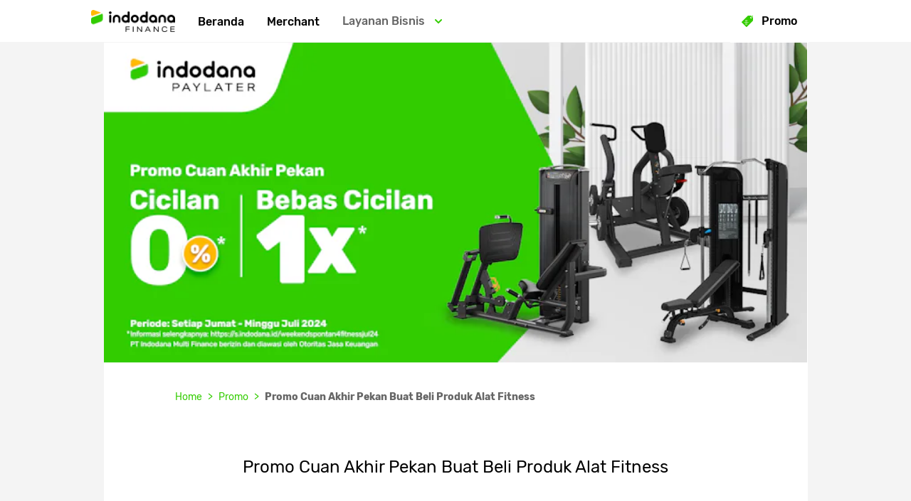

--- FILE ---
content_type: text/html; charset=utf-8
request_url: https://www.indodana.id/promo/24-jul-offline-promo-weekendspontan4-fitness
body_size: 13987
content:
<!DOCTYPE html><html lang="id"><head><link href="/favicon.ico" rel="icon"/><link href="https://cdn.indodanafinance.co.id" rel="preconnect"/><link href="https://cdn.indodanafinance.co.id" rel="dns-prefetch"/><link href="https://www.googletagmanager.com" rel="preconnect"/><link href="https://www.googletagmanager.com" rel="dns-prefetch"/><link href="https://prod-tmf.imgix.net/paylater-tmf-web-app/static/assets/apple-touch-icon-152x152.png?auto=compress&amp;auto=format" rel="apple-touch-icon"/><link href="https://prod-tmf.imgix.net/paylater-tmf-web-app/static/manifest.json" rel="manifest"/><meta charSet="utf-8"/><meta content="width=device-width, initial-scale=1.0, maximum-scale=1, minimum-scale=1, user-scalable=0" name="viewport"/><meta content="" name="robots"/><title>Promo </title><meta content="Promo detail " name="description"/><meta name="next-head-count" content="5"/><link rel="preload" href="https://cdn.indodanafinance.co.id/paylater-tmf-web-app/build-artifacts/2026-01-14/1786818043fb29d7bf7d70011329893ea49ca6e2/_next/static/css/styles.d0daf61f.chunk.css" as="style"/><link rel="stylesheet" href="https://cdn.indodanafinance.co.id/paylater-tmf-web-app/build-artifacts/2026-01-14/1786818043fb29d7bf7d70011329893ea49ca6e2/_next/static/css/styles.d0daf61f.chunk.css" data-n-g=""/><noscript data-n-css=""></noscript><link rel="preload" href="https://cdn.indodanafinance.co.id/paylater-tmf-web-app/build-artifacts/2026-01-14/1786818043fb29d7bf7d70011329893ea49ca6e2/_next/static/chunks/main-d08ec83c19370cacbefd.js" as="script"/><link rel="preload" href="https://cdn.indodanafinance.co.id/paylater-tmf-web-app/build-artifacts/2026-01-14/1786818043fb29d7bf7d70011329893ea49ca6e2/_next/static/chunks/webpack-f4210518c8838a84295c.js" as="script"/><link rel="preload" href="https://cdn.indodanafinance.co.id/paylater-tmf-web-app/build-artifacts/2026-01-14/1786818043fb29d7bf7d70011329893ea49ca6e2/_next/static/chunks/framework.7f2596db756ea56b328c.js" as="script"/><link rel="preload" href="https://cdn.indodanafinance.co.id/paylater-tmf-web-app/build-artifacts/2026-01-14/1786818043fb29d7bf7d70011329893ea49ca6e2/_next/static/chunks/29107295.ac576eabdfb63e742980.js" as="script"/><link rel="preload" href="https://cdn.indodanafinance.co.id/paylater-tmf-web-app/build-artifacts/2026-01-14/1786818043fb29d7bf7d70011329893ea49ca6e2/_next/static/chunks/ee759108.22316c94e000b53d269c.js" as="script"/><link rel="preload" href="https://cdn.indodanafinance.co.id/paylater-tmf-web-app/build-artifacts/2026-01-14/1786818043fb29d7bf7d70011329893ea49ca6e2/_next/static/chunks/commons.f3ec9db33a05256c29bb.js" as="script"/><link rel="preload" href="https://cdn.indodanafinance.co.id/paylater-tmf-web-app/build-artifacts/2026-01-14/1786818043fb29d7bf7d70011329893ea49ca6e2/_next/static/chunks/5118b9c3f8d858a27220ce10f6f4d83158ae3941.11d11cb1e08753a80014.js" as="script"/><link rel="preload" href="https://cdn.indodanafinance.co.id/paylater-tmf-web-app/build-artifacts/2026-01-14/1786818043fb29d7bf7d70011329893ea49ca6e2/_next/static/chunks/f44bb2295477edda29a2c56845b1a015350b64f8.2c5cb23656980512e80e.js" as="script"/><link rel="preload" href="https://cdn.indodanafinance.co.id/paylater-tmf-web-app/build-artifacts/2026-01-14/1786818043fb29d7bf7d70011329893ea49ca6e2/_next/static/chunks/c514a2a01b8de391bbe475606d55b5fe75663930.222c38f263c717d39cd2.js" as="script"/><link rel="preload" href="https://cdn.indodanafinance.co.id/paylater-tmf-web-app/build-artifacts/2026-01-14/1786818043fb29d7bf7d70011329893ea49ca6e2/_next/static/chunks/5f9256d88776f616e268786da5a5d27aeb859261.b57118ee1b2583d02c62.js" as="script"/><link rel="preload" href="https://cdn.indodanafinance.co.id/paylater-tmf-web-app/build-artifacts/2026-01-14/1786818043fb29d7bf7d70011329893ea49ca6e2/_next/static/chunks/0287e8657c432bf652828ef1b39f75d610e5e77a.de166167b198b8181e5d.js" as="script"/><link rel="preload" href="https://cdn.indodanafinance.co.id/paylater-tmf-web-app/build-artifacts/2026-01-14/1786818043fb29d7bf7d70011329893ea49ca6e2/_next/static/chunks/4b2d85cc68ffbb11ae9147a65c48e2a6d27215ec.de1d9d81e43d8ba99b0a.js" as="script"/><link rel="preload" href="https://cdn.indodanafinance.co.id/paylater-tmf-web-app/build-artifacts/2026-01-14/1786818043fb29d7bf7d70011329893ea49ca6e2/_next/static/chunks/60aa914315609146357b0b1bff4065a6b769f3ad.8ec2911a3692f51ff2be.js" as="script"/><link rel="preload" href="https://cdn.indodanafinance.co.id/paylater-tmf-web-app/build-artifacts/2026-01-14/1786818043fb29d7bf7d70011329893ea49ca6e2/_next/static/chunks/styles.eda2bcd86d9c7e114825.js" as="script"/><link rel="preload" href="https://cdn.indodanafinance.co.id/paylater-tmf-web-app/build-artifacts/2026-01-14/1786818043fb29d7bf7d70011329893ea49ca6e2/_next/static/chunks/pages/_app-2dc862c9614374941ed1.js" as="script"/><link rel="preload" href="https://cdn.indodanafinance.co.id/paylater-tmf-web-app/build-artifacts/2026-01-14/1786818043fb29d7bf7d70011329893ea49ca6e2/_next/static/chunks/1b401bdc060c562c771f1e7f018d5be8a55c6f73.2c3229e83378f4dbfa8e.js" as="script"/><link rel="preload" href="https://cdn.indodanafinance.co.id/paylater-tmf-web-app/build-artifacts/2026-01-14/1786818043fb29d7bf7d70011329893ea49ca6e2/_next/static/chunks/5a3861e4055f8519c73bb800f549b80bedc939f1.fc8617c9dda1bbf97d45.js" as="script"/><link rel="preload" href="https://cdn.indodanafinance.co.id/paylater-tmf-web-app/build-artifacts/2026-01-14/1786818043fb29d7bf7d70011329893ea49ca6e2/_next/static/chunks/c74e6c70b09c83c97f33e415891ec694d14344fe.18a3a1e9d4ecf7c5a652.js" as="script"/><link rel="preload" href="https://cdn.indodanafinance.co.id/paylater-tmf-web-app/build-artifacts/2026-01-14/1786818043fb29d7bf7d70011329893ea49ca6e2/_next/static/chunks/3504bb36f4fe0016de8f63a27a8aa9ae967be6a2.3cdb4df2aaf8e863a83d.js" as="script"/><link rel="preload" href="https://cdn.indodanafinance.co.id/paylater-tmf-web-app/build-artifacts/2026-01-14/1786818043fb29d7bf7d70011329893ea49ca6e2/_next/static/chunks/6f4c48d813ade161dc8ca5d6f76401ec140be7d8.ee7a822db8bd04e85d9e.js" as="script"/><link rel="preload" href="https://cdn.indodanafinance.co.id/paylater-tmf-web-app/build-artifacts/2026-01-14/1786818043fb29d7bf7d70011329893ea49ca6e2/_next/static/chunks/e9c5b8e96ac9ce95fa95757b48d2130d9f98489b.31aacac0fd02ea461a49.js" as="script"/><link rel="preload" href="https://cdn.indodanafinance.co.id/paylater-tmf-web-app/build-artifacts/2026-01-14/1786818043fb29d7bf7d70011329893ea49ca6e2/_next/static/chunks/8ecc2d5a9148e4062bf7bf49b0f22af290300b90.db0f4581d9db21902e42.js" as="script"/><link rel="preload" href="https://cdn.indodanafinance.co.id/paylater-tmf-web-app/build-artifacts/2026-01-14/1786818043fb29d7bf7d70011329893ea49ca6e2/_next/static/chunks/412e9f0e5095e2866cd0c71b12e78fca309bacdc.fba3eca029c797c1a26e.js" as="script"/><link rel="preload" href="https://cdn.indodanafinance.co.id/paylater-tmf-web-app/build-artifacts/2026-01-14/1786818043fb29d7bf7d70011329893ea49ca6e2/_next/static/chunks/5f867bb9254154e43049d8671dc81ae22b352fa6.a966575643c8f5903101.js" as="script"/><link rel="preload" href="https://cdn.indodanafinance.co.id/paylater-tmf-web-app/build-artifacts/2026-01-14/1786818043fb29d7bf7d70011329893ea49ca6e2/_next/static/chunks/b599f7291c92e0a76e6bd302ba353d2652545ad2.7d63ffc2c41d35c2d26c.js" as="script"/><link rel="preload" href="https://cdn.indodanafinance.co.id/paylater-tmf-web-app/build-artifacts/2026-01-14/1786818043fb29d7bf7d70011329893ea49ca6e2/_next/static/chunks/pages/promo/%5Bname%5D-f2e3f4ac0a253a44b5d2.js" as="script"/></head><body><div id="__next"><div class="promo-detail-page page-wrapper"><style data-emotion-css="8bmx3r">.css-8bmx3r{position:fixed;top:0;left:0;right:0;display:-webkit-box;display:-webkit-flex;display:-ms-flexbox;display:flex;-webkit-align-items:center;-webkit-box-align:center;-ms-flex-align:center;align-items:center;background:white;z-index:100;border-bottom:1px solid #f4f4f4;box-sizing:border-box;font-family:"Rubik",sans-serif;height:60px;}.css-8bmx3r .base-overlay{display:block;position:fixed;top:0;right:0;bottom:0;left:0;background:rgba(0,0,0,0.5);}.css-8bmx3r .close-button-container{-webkit-flex-shrink:0;-ms-flex-negative:0;flex-shrink:0;height:100vh;left:0;pointer-events:none;position:fixed;top:0;width:100vw;}.css-8bmx3r .close-button-container .close-button{cursor:pointer;padding:0;border:none;outline:none;font:inherit;color:inherit;font-size:1rem;background:none;position:absolute;left:calc(60px / 2);top:calc(60px / 2);-webkit-transform:translate(-50%,-50%);-ms-transform:translate(-50%,-50%);transform:translate(-50%,-50%);}.css-8bmx3r .close-button-container .close-button svg{height:15px;width:15px;}.css-8bmx3r .close-button-container .close-button svg path{fill:#666666;}.css-8bmx3r .menu{display:-webkit-box;display:-webkit-flex;display:-ms-flexbox;display:flex;-webkit-flex-direction:column;-ms-flex-direction:column;flex-direction:column;position:fixed;left:0;top:-100vh;width:100%;max-height:100%;background:white;overflow-y:auto;}.css-8bmx3r .menu .menu-logo{border:0;box-sizing:border-box;height:calc(60px - 1px);margin-left:60px;padding:1rem 1.5rem 1rem 0;display:-webkit-box;display:-webkit-flex;display:-ms-flexbox;display:flex;-webkit-align-items:center;-webkit-box-align:center;-ms-flex-align:center;align-items:center;}.css-8bmx3r .menu .menu-logo img{height:auto;}.css-8bmx3r .menu .menu-links{border-top:1px solid #f4f4f4;display:-webkit-box;display:-webkit-flex;display:-ms-flexbox;display:flex;-webkit-flex-direction:column;-ms-flex-direction:column;flex-direction:column;-webkit-align-items:flex-start;-webkit-box-align:flex-start;-ms-flex-align:flex-start;align-items:flex-start;}.css-8bmx3r .menu .menu-links:not(:last-of-type){margin-bottom:1rem;}.css-8bmx3r .menu .menu-links > a,.css-8bmx3r .menu .menu-links button{text-align:left;width:100%;}.css-8bmx3r .menu .menu-footer{justify-self:flex-end;padding:2rem 1.5rem;}.css-8bmx3r .menu .menu-footer .social-links{display:-webkit-box;display:-webkit-flex;display:-ms-flexbox;display:flex;-webkit-flex-wrap:wrap;-ms-flex-wrap:wrap;flex-wrap:wrap;}.css-8bmx3r .menu .menu-footer .social-links > a{margin-bottom:1rem;}.css-8bmx3r .menu .menu-footer .social-links > a:not(:last-child){margin-right:1rem;}.css-8bmx3r .menu .menu-footer .social-links > a img{max-width:30px;height:auto;}.css-8bmx3r .menu .menu-footer .download-links{display:-webkit-box;display:-webkit-flex;display:-ms-flexbox;display:flex;-webkit-flex-wrap:wrap;-ms-flex-wrap:wrap;flex-wrap:wrap;}.css-8bmx3r .menu .menu-footer .download-links > a:not(:last-child){margin-right:1rem;}.css-8bmx3r .menu .menu-footer .download-links > a img{width:100px;height:auto;}.css-8bmx3r .menu.shown{-webkit-animation:slidein 0.2s forwards;animation:slidein 0.2s forwards;}.css-8bmx3r .menu.hidden{-webkit-animation:slideout 0.5s forwards;animation:slideout 0.5s forwards;}@-webkit-keyframes slidein{0%{top:-100vh;}100%{top:0;}}@keyframes slidein{0%{top:-100vh;}100%{top:0;}}@-webkit-keyframes slideout{0%{top:0;}100%{top:-100vh;}}@keyframes slideout{0%{top:0;}100%{top:-100vh;}}.css-8bmx3r .page-navbar-menu-icon{cursor:pointer;padding:0;border:none;outline:none;font:inherit;color:inherit;background:none;font-size:1rem;display:-webkit-box;display:-webkit-flex;display:-ms-flexbox;display:flex;-webkit-align-items:center;-webkit-box-align:center;-ms-flex-align:center;align-items:center;-webkit-box-pack:center;-webkit-justify-content:center;-ms-flex-pack:center;justify-content:center;width:60px;}.css-8bmx3r .page-navbar-menu-icon svg{fill:#000000;}.css-8bmx3r a:not(.page-navbar-logo){-webkit-text-decoration:none;text-decoration:none;color:#000000;font-weight:500;}.css-8bmx3r .page-navbar-links{display:-webkit-box;display:-webkit-flex;display:-ms-flexbox;display:flex;-webkit-box-pack:start;-webkit-justify-content:flex-start;-ms-flex-pack:start;justify-content:flex-start;-webkit-align-items:center;-webkit-box-align:center;-ms-flex-align:center;align-items:center;height:100%;}.css-8bmx3r .page-navbar-links .page-navbar-logo{display:-webkit-box;display:-webkit-flex;display:-ms-flexbox;display:flex;-webkit-align-items:center;-webkit-box-align:center;-ms-flex-align:center;align-items:center;-webkit-box-pack:start;-webkit-justify-content:flex-start;-ms-flex-pack:start;justify-content:flex-start;}.css-8bmx3r .page-navbar-links .page-navbar-logo img{height:auto;}.css-8bmx3r .page-navbar-links .page-navbar-logo h3{width:100%;font-weight:400;font-size:1.29rem;line-height:1.71rem;color:#000000;white-space:nowrap;overflow:hidden;text-overflow:ellipsis;width:75vw;text-align:left;}@media screen and (min-width:576px){.css-8bmx3r .page-navbar-links .page-navbar-logo h3{width:85vw;}}.css-8bmx3r .page-navbar-links__menu{display:-webkit-box;display:-webkit-flex;display:-ms-flexbox;display:flex;-webkit-box-pack:start;-webkit-justify-content:flex-start;-ms-flex-pack:start;justify-content:flex-start;-webkit-align-items:center;-webkit-box-align:center;-ms-flex-align:center;align-items:center;height:100%;}.css-8bmx3r .page-navbar-links__menu .nav-items{display:none;}.css-8bmx3r .page-navbar-tkb{-webkit-flex:1;-ms-flex:1;flex:1;padding:0 1.5rem;display:-webkit-box;display:-webkit-flex;display:-ms-flexbox;display:flex;-webkit-align-items:flex-end;-webkit-box-align:flex-end;-ms-flex-align:flex-end;align-items:flex-end;}.css-8bmx3r .page-navbar-tkb.desktop-only{display:none;}.css-8bmx3r .page-navbar-important-link{display:none;}@media screen and (min-width:992px){.css-8bmx3r{height:60px;padding:0 20px;}.css-8bmx3r .page-navbar-menu-icon,.css-8bmx3r .base-overlay,.css-8bmx3r .menu{display:none;}.css-8bmx3r .menu-links{margin:0;}.css-8bmx3r .page-navbar-links{-webkit-flex:1;-ms-flex:1;flex:1;}.css-8bmx3r .page-navbar-links .page-navbar-logo{margin-right:1rem;}.css-8bmx3r .page-navbar-links .nav-items{display:block;}.css-8bmx3r .page-navbar-tkb{display:-webkit-box;display:-webkit-flex;display:-ms-flexbox;display:flex;-webkit-flex:unset;-ms-flex:unset;flex:unset;-webkit-box-pack:end;-webkit-justify-content:flex-end;-ms-flex-pack:end;justify-content:flex-end;-webkit-align-items:center;-webkit-box-align:center;-ms-flex-align:center;align-items:center;margin-top:unset;padding:unset;height:100%;}.css-8bmx3r .page-navbar-tkb.desktop-only{display:-webkit-box;display:-webkit-flex;display:-ms-flexbox;display:flex;}.css-8bmx3r .page-navbar-important-link{display:block;text-align:right;-webkit-flex:1;-ms-flex:1;flex:1;}}@media screen and (min-width:1200px){.css-8bmx3r{padding:0 10%;}.css-8bmx3r .page-navbar-important-link{margin-right:1rem;}}</style><nav class="main-navbar main-navbar--hide-co-branding css-8bmx3r"><button aria-label="Hamburger" class="page-navbar-menu-icon" data-button-name="hamburger-button" name="hamburger" type="button"><svg viewBox="0 0 100 80" width="25" height="25"><rect rx="10" ry="10" width="100" height="15"></rect><rect rx="10" ry="10" y="30" width="100" height="15"></rect><rect rx="10" ry="10" y="60" width="100" height="15"></rect></svg></button><div class="page-navbar-links"><a class="page-navbar-logo" href="/"><picture><img alt="https://prod-tmf.imgix.net/common-assets/logo-color.png" decoding="async" height="25" loading="lazy" src="https://prod-tmf.imgix.net/common-assets/logo-color.png?auto=compress&amp;auto=format" width="150"/></picture></a><div class="page-navbar-links__menu"><style data-emotion-css="qbvbqq">.css-qbvbqq{-webkit-appearance:none;-moz-appearance:none;appearance:none;padding:0;border:none;outline:none;cursor:pointer;font:inherit;color:inherit;background:none;font-size:1rem;position:relative;height:100%;background:#ffffff;white-space:nowrap;}.css-qbvbqq button{-webkit-appearance:none;-moz-appearance:none;appearance:none;padding:0;border:none;outline:none;cursor:pointer;font:inherit;color:inherit;background:none;font-size:1rem;}.css-qbvbqq a,.css-qbvbqq button{text-align:left;color:#666666;-webkit-text-decoration:none;text-decoration:none;font-weight:500;}.css-qbvbqq a.link-active,.css-qbvbqq button.link-active{color:#33cc00;}.css-qbvbqq .nav-items__menu{background-color:#ffffff;display:none;-webkit-flex-direction:column;-ms-flex-direction:column;flex-direction:column;-webkit-align-items:flex-start;-webkit-box-align:flex-start;-ms-flex-align:flex-start;align-items:flex-start;white-space:normal;}.css-qbvbqq .nav-items__menu > a,.css-qbvbqq .nav-items__menu button{padding:1rem 1.5rem 1rem 2.5rem;width:100%;box-sizing:border-box;display:-webkit-box;display:-webkit-flex;display:-ms-flexbox;display:flex;-webkit-align-items:center;-webkit-box-align:center;-ms-flex-align:center;align-items:center;}@media screen and (min-width:992px){.css-qbvbqq{-webkit-box-pack:start;-webkit-justify-content:flex-start;-ms-flex-pack:start;justify-content:flex-start;}.css-qbvbqq:hover{background:#f4f4f4;}.css-qbvbqq .nav-items__text{padding:0 1rem;}.css-qbvbqq .nav-items__menu{position:absolute;top:100%;left:0;right:0;}.css-qbvbqq .nav-items__menu > a,.css-qbvbqq .nav-items__menu button{min-width:100%;padding:1rem;}.css-qbvbqq .nav-items__menu > a:hover,.css-qbvbqq .nav-items__menu button:hover{background:#f4f4f4;}}</style><button class="nav-items css-qbvbqq" type="button"><style data-emotion-css="1vy5m6v">.css-1vy5m6v a,.css-1vy5m6v button{padding:1rem 1.5rem;display:-webkit-box;display:-webkit-flex;display:-ms-flexbox;display:flex;height:60px;width:100%;box-sizing:border-box;-webkit-align-items:center;-webkit-box-align:center;-ms-flex-align:center;align-items:center;-webkit-box-pack:start;-webkit-justify-content:flex-start;-ms-flex-pack:start;justify-content:flex-start;color:#666666;}@media screen and (min-width:992px){.css-1vy5m6v a,.css-1vy5m6v button{padding:0 1rem;}}</style><div class="nav-items__link css-1vy5m6v"><a class="" data-button-name="" href="/">Beranda</a></div><div class="nav-items__menu"></div></button><button class="nav-items css-qbvbqq" type="button"><div class="nav-items__link css-1vy5m6v"><a class="" data-button-name="" href="/merchant/all">Merchant</a></div><div class="nav-items__menu"></div></button><button class="nav-items css-qbvbqq" type="button"><style data-emotion-css="1ywtasl">.css-1ywtasl{text-align:left;padding:1rem 1.5rem;color:#666666;-webkit-text-decoration:none;text-decoration:none;font-weight:500;display:-webkit-box;display:-webkit-flex;display:-ms-flexbox;display:flex;-webkit-align-items:center;-webkit-box-align:center;-ms-flex-align:center;align-items:center;-webkit-box-pack:justify;-webkit-justify-content:space-between;-ms-flex-pack:justify;justify-content:space-between;}.css-1ywtasl .directional-arrow{margin-left:1rem;}@media (min-width:992px){.css-1ywtasl{-webkit-box-pack:center;-webkit-justify-content:center;-ms-flex-pack:center;justify-content:center;}}</style><div class="nav-items__text css-1ywtasl">Layanan Bisnis<style data-emotion-css="acy4ao">.css-acy4ao svg{-webkit-transition:transform 0.1s ease-in-out;-moz-transition:transform 0.1s ease-in-out;-ms-transition:transform 0.1s ease-in-out;-webkit-transition:-webkit-transform 0.1s ease-in-out;-webkit-transition:transform 0.1s ease-in-out;transition:transform 0.1s ease-in-out;-webkit-transform:rotate(90deg);-ms-transform:rotate(90deg);transform:rotate(90deg);-ms-transform:rotate(90deg);-moz-transform:rotate(90deg);-webkit-transform:rotate(90deg);-o-transform:rotate(90deg);}</style><div class="directional-arrow css-acy4ao" color="" direction="down"><svg width="6" height="10" xmlns="http://www.w3.org/2000/svg"><g fill="none" fill-rule="evenodd"><path d="M-6-4h18v18H-6z"></path><path d="M1.004 10a1.003 1.003 0 01-.71-1.714l3.283-3.288L.294 1.713a1.004 1.004 0 111.42-1.42l3.993 3.995a1.005 1.005 0 010 1.418L1.714 9.704a.996.996 0 01-.71.296" fill="#3C0"></path></g></svg></div></div><div class="nav-items__menu"><a class="btn-track" data-button-name="goToMerchantHome" href="/merchant">Jadi Merchant Indodana</a><a class="btn-track" data-button-name="goToCoBrandingHome" href="/co-branding">Co-branding PayLater</a><a class="btn-track" data-button-name="goToDeveloperPage" href="/developers">Untuk Developer</a><a class="btn-track" data-button-name="goToMerchantLoginPage" href="https://merchant.indodanafinance.co.id">Merchant Login</a></div></button></div></div><div class="page-navbar-important-link"><style data-emotion-css="151oj15">.css-151oj15{-webkit-appearance:none;-moz-appearance:none;appearance:none;padding:0;border:none;outline:none;cursor:pointer;font:inherit;color:inherit;background:none;font-size:1rem;position:relative;height:100%;background:#ffffff;}.css-151oj15 button{-webkit-appearance:none;-moz-appearance:none;appearance:none;padding:0;border:none;outline:none;cursor:pointer;font:inherit;color:inherit;background:none;font-size:1rem;}.css-151oj15 a,.css-151oj15 button{text-align:left;color:#666666;-webkit-text-decoration:none;text-decoration:none;font-weight:500;}.css-151oj15 a.link-active,.css-151oj15 button.link-active{color:#33cc00;}.css-151oj15 .nav-items__menu{background-color:#ffffff;display:none;-webkit-flex-direction:column;-ms-flex-direction:column;flex-direction:column;-webkit-align-items:flex-start;-webkit-box-align:flex-start;-ms-flex-align:flex-start;align-items:flex-start;}.css-151oj15 .nav-items__menu > a,.css-151oj15 .nav-items__menu button{padding:1rem 1.5rem 1rem 2.5rem;width:100%;box-sizing:border-box;display:-webkit-box;display:-webkit-flex;display:-ms-flexbox;display:flex;-webkit-align-items:center;-webkit-box-align:center;-ms-flex-align:center;align-items:center;}@media (min-width:992px){.css-151oj15{-webkit-box-pack:start;-webkit-justify-content:flex-start;-ms-flex-pack:start;justify-content:flex-start;}.css-151oj15:hover{background:#f4f4f4;}.css-151oj15 .nav-items__text{padding:0 1rem;}.css-151oj15 .nav-items__menu{position:absolute;top:100%;left:0;right:0;}.css-151oj15 .nav-items__menu > a,.css-151oj15 .nav-items__menu button{min-width:100%;padding:1rem;}.css-151oj15 .nav-items__menu > a:hover,.css-151oj15 .nav-items__menu button:hover{background:#f4f4f4;}}</style><button class="nav-items css-151oj15" type="button"><style data-emotion-css="t4ok1e">.css-t4ok1e a,.css-t4ok1e button{padding:1rem 1.5rem;display:-webkit-box;display:-webkit-flex;display:-ms-flexbox;display:flex;height:60px;width:100%;box-sizing:border-box;-webkit-align-items:center;-webkit-box-align:center;-ms-flex-align:center;align-items:center;-webkit-box-pack:start;-webkit-justify-content:flex-start;-ms-flex-pack:start;justify-content:flex-start;color:#666666;}@media (min-width:992px){.css-t4ok1e a,.css-t4ok1e button{padding:0 1rem;}}</style><div class="nav-items__link css-t4ok1e"><a class="btn-track" data-button-name="goToPromoListPage" href="/promo"><svg width="16" height="16" xmlns="http://www.w3.org/2000/svg"><defs><style>.promo-icon_svg__cls-1{fill:#3c0}.promo-icon_svg__cls-2{fill:#fff}</style></defs><path class="promo-icon_svg__cls-1" d="M15.72 7.329a.875.875 0 00.252-.606L16 2.967a.692.692 0 00-.202-.49l-.576-.581-.918.916a1.126 1.126 0 11-1.113-1.108l.915-.921-.579-.582A.695.695 0 0013.036 0L9.279.028a.874.874 0 00-.605.253C7.106 1.845.144 8.803.144 8.803a.492.492 0 000 .696l6.359 6.357a.493.493 0 00.696 0s6.96-6.961 8.521-8.527z"></path><path class="promo-icon_svg__cls-1" d="M13.759 2.819L15.88.7a.41.41 0 00-.58-.58l-2.12 2.121a.41.41 0 10.579.578z"></path><path class="promo-icon_svg__cls-2" d="M7.875 7.235a1.286 1.286 0 10-2.571.001 1.286 1.286 0 002.571-.001zm-2.07 0a.784.784 0 111.569.01.784.784 0 01-1.569-.01zM7.829 11.621a1.285 1.285 0 10-2.57.002 1.285 1.285 0 002.57-.002zm-2.07 0a.785.785 0 111.57.01.785.785 0 01-1.57-.01z"></path><rect class="promo-icon_svg__cls-2" x="6.335" y="6.257" width="0.476" height="6.282" rx="0.238" transform="rotate(85.188 6.572 9.398)"></rect></svg><span class="promo-link__trigger__text">Promo</span></a></div><div class="nav-items__menu"></div></button></div><div class="menu "><a class="menu-logo" href="/"><picture><img alt="https://prod-tmf.imgix.net/common-assets/logo-color.png" decoding="async" height="25" loading="lazy" src="https://prod-tmf.imgix.net/common-assets/logo-color.png?auto=compress&amp;auto=format" width="150"/></picture></a><div class="menu-links"><button class="nav-items css-qbvbqq" type="button"><div class="nav-items__link css-1vy5m6v"><a class="" data-button-name="" href="/">Beranda</a></div><div class="nav-items__menu"></div></button><button class="nav-items css-qbvbqq" type="button"><div class="nav-items__link css-1vy5m6v"><a class="" data-button-name="" href="/merchant/all">Merchant</a></div><div class="nav-items__menu"></div></button><button class="nav-items css-qbvbqq" type="button"><div class="nav-items__text css-1ywtasl">Layanan Bisnis<div class="directional-arrow css-acy4ao" color="" direction="down"><svg width="6" height="10" xmlns="http://www.w3.org/2000/svg"><g fill="none" fill-rule="evenodd"><path d="M-6-4h18v18H-6z"></path><path d="M1.004 10a1.003 1.003 0 01-.71-1.714l3.283-3.288L.294 1.713a1.004 1.004 0 111.42-1.42l3.993 3.995a1.005 1.005 0 010 1.418L1.714 9.704a.996.996 0 01-.71.296" fill="#3C0"></path></g></svg></div></div><div class="nav-items__menu"><a class="btn-track" data-button-name="goToMerchantHome" href="/merchant">Jadi Merchant Indodana</a><a class="btn-track" data-button-name="goToCoBrandingHome" href="/co-branding">Co-branding PayLater</a><a class="btn-track" data-button-name="goToDeveloperPage" href="/developers">Untuk Developer</a><a class="btn-track" data-button-name="goToMerchantLoginPage" href="https://merchant.indodanafinance.co.id">Merchant Login</a></div></button><button class="nav-items css-151oj15" type="button"><div class="nav-items__link css-t4ok1e"><a class="btn-track" data-button-name="goToPromoListPage" href="/promo"><svg width="16" height="16" xmlns="http://www.w3.org/2000/svg"><defs><style>.promo-icon_svg__cls-1{fill:#3c0}.promo-icon_svg__cls-2{fill:#fff}</style></defs><path class="promo-icon_svg__cls-1" d="M15.72 7.329a.875.875 0 00.252-.606L16 2.967a.692.692 0 00-.202-.49l-.576-.581-.918.916a1.126 1.126 0 11-1.113-1.108l.915-.921-.579-.582A.695.695 0 0013.036 0L9.279.028a.874.874 0 00-.605.253C7.106 1.845.144 8.803.144 8.803a.492.492 0 000 .696l6.359 6.357a.493.493 0 00.696 0s6.96-6.961 8.521-8.527z"></path><path class="promo-icon_svg__cls-1" d="M13.759 2.819L15.88.7a.41.41 0 00-.58-.58l-2.12 2.121a.41.41 0 10.579.578z"></path><path class="promo-icon_svg__cls-2" d="M7.875 7.235a1.286 1.286 0 10-2.571.001 1.286 1.286 0 002.571-.001zm-2.07 0a.784.784 0 111.569.01.784.784 0 01-1.569-.01zM7.829 11.621a1.285 1.285 0 10-2.57.002 1.285 1.285 0 002.57-.002zm-2.07 0a.785.785 0 111.57.01.785.785 0 01-1.57-.01z"></path><rect class="promo-icon_svg__cls-2" x="6.335" y="6.257" width="0.476" height="6.282" rx="0.238" transform="rotate(85.188 6.572 9.398)"></rect></svg><span class="promo-link__trigger__text">Promo</span></a></div><div class="nav-items__menu"></div></button></div></div></nav><div class="promo-detail-page__wrapper"><style data-emotion-css="fyc4i5">.css-fyc4i5{background-color:#f4f4f4;}.css-fyc4i5 .page-detail-promo__container{max-width:989px;margin:0 auto;}.css-fyc4i5 .page-detail-promo__container__section--bg-white{background-color:#ffffff;}.css-fyc4i5 .page-detail-promo__container__section__no_bg{background-color:transparent;}@media screen and (max-width:576px){.css-fyc4i5 .desktop{display:none;}}@media (min-width:992px){.css-fyc4i5 .mobile{display:none;}}.css-fyc4i5 .banner{width:100vw;}@media (min-width:992px){.css-fyc4i5 .banner{max-width:989px;width:989px;height:auto;}}.css-fyc4i5 .banner .image-wrapper{width:100vw;height:auto;}@media (min-width:992px){.css-fyc4i5 .banner .image-wrapper{max-width:989px !important;width:989px !important;height:auto;}}.css-fyc4i5 .banner .image-wrapper .logo-placeholder{width:100vw;height:200px;border-radius:0px;}@media (min-width:768px){.css-fyc4i5 .banner .image-wrapper .logo-placeholder{max-width:989px !important;width:989px !important;height:350px;}}.css-fyc4i5 .loading-code{justify-items:center;}.css-fyc4i5 .breadcrumb-wrapper{max-width:788px;margin:20px auto 0;}.css-fyc4i5 .promo-detail-page__content{padding:20px 0;font-size:0.875rem;}@media (min-width:768px){.css-fyc4i5 .promo-detail-page__content{padding-top:60px;}}.css-fyc4i5 .promo-detail-page__content:first-of-type{padding-top:20px;}.css-fyc4i5 .promo-detail-page__content__title{text-align:left;margin-bottom:10px;margin-left:20px;margin-right:20px;font-size:1rem;font-weight:bold;color:#000000;max-width:788px;}.css-fyc4i5 .promo-detail-page__content__title__action-button{background:none;color:inherit;border:0;padding:0;font:inherit;cursor:pointer;outline:inherit;text-align:inherit;margin-left:0.75rem;}.css-fyc4i5 .promo-detail-page__content__title__action-button svg{height:15px;width:15px;fill:@text-color-black;}.css-fyc4i5 .promo-detail-page__content__title.inline{margin-left:0;margin-right:5px;display:-webkit-box;display:-webkit-flex;display:-ms-flexbox;display:flex;-webkit-box-pack:justify;-webkit-justify-content:space-between;-ms-flex-pack:justify;justify-content:space-between;}@media (min-width:768px){.css-fyc4i5 .promo-detail-page__content__title{font-size:1.5rem;font-weight:400;text-align:center;margin-bottom:30px;margin-left:auto;margin-right:auto;}}.css-fyc4i5 .promo-detail-page__content__information{padding:20px;padding-bottom:0px;max-width:788px;margin-left:auto;margin-right:auto;display:grid;grid-gap:24px;}@media (min-width:768px){.css-fyc4i5 .promo-detail-page__content__information{padding-bottom:20px;grid-template-columns:repeat( 1, 1fr );grid-gap:30px;}}.css-fyc4i5 .promo-detail-page__content__information__voucher-section{display:-webkit-box;display:-webkit-flex;display:-ms-flexbox;display:flex;gap:10px;padding:15px;-webkit-align-items:center;-webkit-box-align:center;-ms-flex-align:center;align-items:center;border-radius:10px;background-color:#f4f4f4;}.css-fyc4i5 .promo-detail-page__content__information__voucher-section svg{-webkit-flex-shrink:0;-ms-flex-negative:0;flex-shrink:0;width:36px;height:36px;}.css-fyc4i5 .promo-detail-page__content__information__voucher-section p{font-size:14px;}.css-fyc4i5 .promo-detail-page__content__information__kode-promo-section-single .periode-promo{margin-bottom:15px;display:-webkit-box;display:-webkit-flex;display:-ms-flexbox;display:flex;-webkit-flex-direction:row;-ms-flex-direction:row;flex-direction:row;-webkit-box-pack:justify;-webkit-justify-content:space-between;-ms-flex-pack:justify;justify-content:space-between;-webkit-align-items:baseline;-webkit-box-align:baseline;-ms-flex-align:baseline;align-items:baseline;max-width:570px;margin-left:auto;margin-right:auto;}.css-fyc4i5 .promo-detail-page__content__information__kode-promo-section-single .periode-promo__label{text-align:left;-webkit-flex:1 1 100%;-ms-flex:1 1 100%;flex:1 1 100%;color:#666666;}.css-fyc4i5 .promo-detail-page__content__information__kode-promo-section-single .periode-promo__text{-webkit-flex:none;-ms-flex:none;flex:none;text-align:right;color:#000000;}.css-fyc4i5 .promo-detail-page__content__information__kode-promo-section-single .code{background-color:#f4f4f4;width:calc(100% - 40px);border-radius:8px;padding:20px;max-width:535px;margin-left:auto;margin-right:auto;}.css-fyc4i5 .promo-detail-page__content__information__kode-promo-section-single .code-empty{margin:15px;text-align:left;color:#666666;}.css-fyc4i5 .promo-detail-page__content__information__kode-promo-section-single .code__label{margin-bottom:15px;text-align:left;color:#666666;}.css-fyc4i5 .promo-detail-page__content__information__kode-promo-section-single .code__wrapper{display:-webkit-box;display:-webkit-flex;display:-ms-flexbox;display:flex;-webkit-flex-direction:row;-ms-flex-direction:row;flex-direction:row;-webkit-box-pack:justify;-webkit-justify-content:space-between;-ms-flex-pack:justify;justify-content:space-between;-webkit-align-items:baseline;-webkit-box-align:baseline;-ms-flex-align:baseline;align-items:baseline;}.css-fyc4i5 .promo-detail-page__content__information__kode-promo-section-single .code__wrapper__text{text-align:left;-webkit-flex:1 1 100%;-ms-flex:1 1 100%;flex:1 1 100%;font-weight:700;color:#000000;font-size:1rem;}.css-fyc4i5 .promo-detail-page__content__information__kode-promo-section-single .code__wrapper__button{-webkit-flex:none;-ms-flex:none;flex:none;text-align:right;font-weight:700;color:#33cc00;cursor:pointer;}.css-fyc4i5 .promo-detail-page__content__information__kode-promo-section-multiple{background-color:#f4f4f4;width:calc(100% - 40px);border-radius:8px;padding:20px;max-width:380px;margin-left:auto;margin-right:auto;}.css-fyc4i5 .promo-detail-page__content__information__kode-promo-section-multiple .short-description{margin-bottom:20px;font-size:0.875rem;}.css-fyc4i5 .promo-detail-page__content__information__kode-promo-section-multiple .short-description p{font-size:0.875rem;}@media (min-width:768px){.css-fyc4i5 .promo-detail-page__content__information__kode-promo-section-multiple .short-description{font-size:1rem;min-height:45px;}.css-fyc4i5 .promo-detail-page__content__information__kode-promo-section-multiple .short-description p{font-size:1rem;}}.css-fyc4i5 .promo-detail-page__content__information__kode-promo-section-multiple .periode-promo{margin-bottom:15px;display:-webkit-box;display:-webkit-flex;display:-ms-flexbox;display:flex;-webkit-flex-direction:row;-ms-flex-direction:row;flex-direction:row;-webkit-box-pack:justify;-webkit-justify-content:space-between;-ms-flex-pack:justify;justify-content:space-between;-webkit-align-items:baseline;-webkit-box-align:baseline;-ms-flex-align:baseline;align-items:baseline;max-width:570px;margin-left:auto;margin-right:auto;}.css-fyc4i5 .promo-detail-page__content__information__kode-promo-section-multiple .periode-promo__label{text-align:left;-webkit-flex:1 1 100%;-ms-flex:1 1 100%;flex:1 1 100%;color:#666666;}.css-fyc4i5 .promo-detail-page__content__information__kode-promo-section-multiple .periode-promo__text{-webkit-flex:none;-ms-flex:none;flex:none;text-align:right;color:#000000;}.css-fyc4i5 .promo-detail-page__content__information__kode-promo-section-multiple .code{padding:15px 20px;border-radius:8px;border:0.1rem dashed #33cc00;}.css-fyc4i5 .promo-detail-page__content__information__kode-promo-section-multiple .code-empty{margin:15px;text-align:left;color:#666666;}.css-fyc4i5 .promo-detail-page__content__information__kode-promo-section-multiple .code__label{margin-bottom:15px;text-align:left;color:#666666;}.css-fyc4i5 .promo-detail-page__content__information__kode-promo-section-multiple .code__wrapper{display:-webkit-box;display:-webkit-flex;display:-ms-flexbox;display:flex;-webkit-flex-direction:row;-ms-flex-direction:row;flex-direction:row;-webkit-box-pack:justify;-webkit-justify-content:space-between;-ms-flex-pack:justify;justify-content:space-between;-webkit-align-items:baseline;-webkit-box-align:baseline;-ms-flex-align:baseline;align-items:baseline;}.css-fyc4i5 .promo-detail-page__content__information__kode-promo-section-multiple .code__wrapper__text{text-align:left;-webkit-flex:1 1 100%;-ms-flex:1 1 100%;flex:1 1 100%;font-weight:700;color:#000000;font-size:1rem;}.css-fyc4i5 .promo-detail-page__content__information__kode-promo-section-multiple .code__wrapper__button{-webkit-flex:none;-ms-flex:none;flex:none;text-align:right;font-weight:700;color:#33cc00;cursor:pointer;}.css-fyc4i5 .promo-detail-page__content__description{padding:20px 20px 0;color:#000000;max-width:788px;margin-left:auto;margin-right:auto;}.css-fyc4i5 .promo-detail-page__content__description .title{font-weight:700;font-size:0.875rem;}.css-fyc4i5 .promo-detail-page__content__description ol li{font-size:0.875rem;}.css-fyc4i5 .promo-detail-page__content__description--bg-gray{background-color:#f4f4f4;border-radius:10px;padding:1rem;margin:1.5rem 0 0.75rem;color:#666666;}.css-fyc4i5 .promo-detail-page__content .promo-detail-page__action{font-size:1rem;position:fixed;z-index:1;width:100%;height:62px;bottom:0px;left:0px;display:-webkit-box;display:-webkit-flex;display:-ms-flexbox;display:flex;-webkit-flex-direction:row;-ms-flex-direction:row;flex-direction:row;-webkit-box-pack:center;-webkit-justify-content:center;-ms-flex-pack:center;justify-content:center;padding:10px 15px;background:white;box-sizing:border-box;}@media (min-width:992px){.css-fyc4i5 .promo-detail-page__content .promo-detail-page__action{position:relative;text-transform:uppercase;-webkit-align-items:center;-webkit-box-align:center;-ms-flex-align:center;align-items:center;}}.css-fyc4i5 .promo-detail-page__content .promo-detail-page__action a{-webkit-text-decoration:none;text-decoration:none;font-weight:bold;display:-webkit-box;display:-webkit-flex;display:-ms-flexbox;display:flex;-webkit-align-items:center;-webkit-box-align:center;-ms-flex-align:center;align-items:center;-webkit-box-pack:center;-webkit-justify-content:center;-ms-flex-pack:center;justify-content:center;padding:0.5rem 3rem;border-radius:20px;}@media (min-width:768px){.css-fyc4i5 .promo-detail-page__content .promo-detail-page__action a{padding:0.5rem 6rem;}}.css-fyc4i5 .promo-detail-page__content .promo-detail-page__action .button{width:100%;background:#ffba00;color:#76370a;}@media (min-width:992px){.css-fyc4i5 .promo-detail-page__content .promo-detail-page__action .button{width:auto;border-radius:22.5px;}}.css-fyc4i5 .promo-detail-page__content .promo-detail-page__content__list-merchant{padding:20px;color:#000000;max-width:788px;margin-left:auto;margin-right:auto;}.css-fyc4i5 .promo-detail-page__content .promo-detail-page__content__list-merchant .grid__container{padding:0;}.css-fyc4i5 .promo-detail-page__content .promo-detail-page__content__list-merchant .grid__content{grid-template-columns:repeat(2,1fr);padding:0.8rem 0;}@media (min-width:768px){.css-fyc4i5 .promo-detail-page__content .promo-detail-page__content__list-merchant .grid__content{grid-template-columns:repeat(4,1fr);}}.css-fyc4i5 .promo-detail-page__content .promo-detail-page__content__list-merchant .grid__content .grid-item{background-color:#ffffff;border:1px solid #dddddd;border-radius:6px;padding:15px;}.css-fyc4i5 .promo-detail-page__content .promo-detail-page__content__list-merchant .grid__content .grid-item .image-placeholder{border-radius:6px;}.css-fyc4i5 .promo-detail-page__content .capsule-accordion-item{margin:0 auto !important;max-width:788px;}.css-fyc4i5 .promo-detail-page__content .capsule-accordion-item .promo-detail-page__content__tnc__header{-webkit-align-items:center;-webkit-box-align:center;-ms-flex-align:center;align-items:center;display:-webkit-box;display:-webkit-flex;display:-ms-flexbox;display:flex;font-size:1rem;}.css-fyc4i5 .promo-detail-page__content .capsule-accordion-item .promo-detail-page__content__tnc__header svg{margin-right:18px;}.css-fyc4i5 .promo-detail-page__content .capsule-accordion-item .promo-detail-page__content__tnc__header b{font-weight:700;}.css-fyc4i5 .promo-detail-page__content .capsule-accordion-item .directional-arrow svg path:last-child{fill:#666666;}.css-fyc4i5 .promo-detail-page__content .capsule-accordion-item-description .title{font-weight:700;font-size:0.875rem;}.css-fyc4i5 .promo-detail-page__content .capsule-accordion-item-description li:first-of-type{margin-top:0.8rem;}</style><div class="page-detail-promo css-fyc4i5"><div class="page-detail-promo__container"><div class="page-detail-promo__container__section page-detail-promo__container__section--bg-white"><style data-emotion-css="efe7k2">.css-efe7k2{display:-webkit-box;display:-webkit-flex;display:-ms-flexbox;display:flex;-webkit-box-pack:center;-webkit-justify-content:center;-ms-flex-pack:center;justify-content:center;width:100vw;height:auto;margin:0 auto;}@media (min-width:768px){.css-efe7k2{max-width:100vw;width:1440px;height:auto;}}</style><div class="banner css-efe7k2"><style data-emotion-css="1admttn">.css-1admttn{text-align:center;vertical-align:middle;margin:0 auto;}.css-1admttn a.disabled{pointer-events:none;cursor:default;}.css-1admttn .image-banner-mobile{display:block;}.css-1admttn .image-banner-desktop{display:none !important;}@media (min-width:768px){.css-1admttn .image-banner-mobile{display:none;}.css-1admttn .image-banner-desktop{display:block !important;}.css-1admttn .image-banner-desktop img{width:100%;height:100%;}}.css-1admttn .image-wrapper{width:100vw;height:auto;}.css-1admttn .image-wrapper img{object-fit:contain;}@media (min-width:768px){.css-1admttn .image-wrapper{max-width:100vw;width:1440px;height:auto;}}.css-1admttn .image-wrapper .logo-placeholder{width:100vw;height:200px;border-radius:0px;}@media (min-width:768px){.css-1admttn .image-wrapper .logo-placeholder{max-width:100vw;width:1440px;height:350px;}}</style><div class="banner__container css-1admttn"><div class="image-banner-mobile"><style data-emotion-css="1wuluu0">.css-1wuluu0{width:375px;height:500px;text-align:center;vertical-align:middle;position:relative;margin:auto;}.css-1wuluu0 img{width:100%;height:100%;object-fit:contain;}</style><div class="image-wrapper css-1wuluu0" height="500" width="375"><style data-emotion-css="1nf7p3k">.css-1nf7p3k{width:100%;height:100%;display:grid;-webkit-align-items:center;-webkit-box-align:center;-ms-flex-align:center;align-items:center;-webkit-box-pack:center;-webkit-justify-content:center;-ms-flex-pack:center;justify-content:center;background-color:#fafafa;}.css-1nf7p3k img{width:50px !important;height:50px;opacity:20%;-webkit-filter:grayscale(100%);filter:grayscale(100%);object-fit:contain;}</style><div class="logo-placeholder css-1nf7p3k"><img alt="placeholder" decoding="async" height="50" loading="lazy" src="https://prod-tmf.imgix.net/tmf-assets/assets/placeholder/indodana.png?auto=compress&amp;auto=format" width="50"/></div></div></div><div class="image-banner-desktop"><style data-emotion-css="1cddhy9">.css-1cddhy9{width:1440px;height:378px;text-align:center;vertical-align:middle;position:relative;margin:auto;}.css-1cddhy9 img{width:100%;height:100%;object-fit:contain;}</style><div class="image-wrapper css-1cddhy9" height="378" width="1440"><div class="logo-placeholder css-1nf7p3k"><img alt="placeholder" decoding="async" height="50" loading="lazy" src="https://prod-tmf.imgix.net/tmf-assets/assets/placeholder/indodana.png?auto=compress&amp;auto=format" width="50"/></div></div></div></div></div><script type="application/ld+json">{"@context":"https://schema.org/","@type":"BreadcrumbList","itemListElement":[{"@type":"ListItem","position":1,"name":"Home","item":"https://www.indodanafinance.co.id/"},{"@type":"ListItem","position":2,"name":"Promo","item":"https://www.indodanafinance.co.id/promo"},{"@type":"ListItem","position":3,"name":"","item":"https://www.indodanafinance.co.id/promo/"}]}</script><style data-emotion-css="mq25sk">.css-mq25sk{margin:5px 0 0;display:none;padding:0 20px;font-size:0.875rem;background-color:transparent;}@media (min-width:768px){.css-mq25sk{display:block;}}.css-mq25sk .breadcrumb{display:-webkit-box;display:-webkit-flex;display:-ms-flexbox;display:flex;-webkit-flex-wrap:wrap;-ms-flex-wrap:wrap;flex-wrap:wrap;}.css-mq25sk .breadcrumb-container{max-width:1200px;background:none;margin:0 auto;padding:0.75rem 0;line-height:25px;display:-webkit-box;display:-webkit-flex;display:-ms-flexbox;display:flex;}</style><div class="breadcrumb-wrapper css-mq25sk"><div class="breadcrumb-container"><div class="breadcrumb"><style data-emotion-css="7k5oxl">.css-7k5oxl{padding-right:0.5rem;display:-webkit-box;display:-webkit-flex;display:-ms-flexbox;display:flex;}.css-7k5oxl a{color:#33cc00;-webkit-text-decoration:none;text-decoration:none;cursor:pointer;}.css-7k5oxl:last-child a{font-weight:bold;color:#666666;}.css-7k5oxl +.breadcrumb-item::before{content:">";color:#33cc00;display:inline-block;padding-right:0.5rem;}</style><div class="breadcrumb-item css-7k5oxl"><a href="/">Home</a></div><div class="breadcrumb-item css-7k5oxl"><a href="/promo">Promo</a></div><div class="breadcrumb-item css-7k5oxl"><a href="/promo"></a></div></div></div></div><div class="promo-detail-page__content"><div class="promo-detail-page__content__title"></div><div class="promo-detail-page__content__information"></div></div></div></div></div></div><div class="footer main-footer"><style data-emotion-css="96c8e8">.css-96c8e8{width:100%;background-color:#000000;position:relative;}</style><div class="footer-up-wrapper css-96c8e8"><style data-emotion-css="114jtmo">.css-114jtmo{margin:auto;display:-webkit-box;display:-webkit-flex;display:-ms-flexbox;display:flex;-webkit-flex-wrap:wrap;-ms-flex-wrap:wrap;flex-wrap:wrap;width:90%;padding-top:20px;}.css-114jtmo ul,.css-114jtmo ol{margin:unset;}@media screen and (min-width:768px){.css-114jtmo{width:80% !important;}}@media screen and (max-width:1200px){.css-114jtmo .desktop{display:none;}}@media (min-width:1200px){.css-114jtmo .mobile{display:none;}}.css-114jtmo .image-custom-wrapper{width:100%;height:48px;margin-top:17px;}.css-114jtmo .image-custom-wrapper .download-container{float:left;margin-left:15px;}.css-114jtmo .image-custom-wrapper .download-container .logo-placeholder{border-radius:4px;}.css-114jtmo .image-custom-wrapper .download-container .logo-placeholder img{width:25px;height:25px;}.css-114jtmo .image-custom-wrapper .social-container{float:left;}.css-114jtmo .image-custom-wrapper .social-container:first-of-type{margin-left:15px;}.css-114jtmo .image-custom-wrapper .social-container .image-wrapper{width:48px;}.css-114jtmo .image-custom-wrapper .social-container img{height:21px;}.css-114jtmo .image-custom-wrapper .social-container .logo-placeholder{border-radius:4px;}.css-114jtmo .send-download-description{padding-top:0;}.css-114jtmo .send-download-description .category-wrapper{padding:0 15px;}@media screen and (min-width:768px){.css-114jtmo .send-download-description .category-wrapper{padding:0;}}.css-114jtmo .grid__container{padding:0;}.css-114jtmo .grid__container .grid__content{display:inline-grid;grid-gap:20px;margin-top:14px;padding:10px 15px;-webkit-box-pack:unset;-webkit-justify-content:unset;-ms-flex-pack:unset;justify-content:unset;}.css-114jtmo .grid__container .grid__content .grid-item-image{margin:0;}.css-114jtmo .grid__container .grid__content .grid-item-image .logo-placeholder{border-radius:4px;}.css-114jtmo .grid__container .grid__content .grid-item-image .logo-placeholder img{width:25px;height:25px;}.css-114jtmo .download-input-wrapper{padding:24px 0;}.css-114jtmo .download-input-wrapper > *:not([hidden]){display:inline-block;float:unset;}.css-114jtmo .indodana-reserved{margin-bottom:14px;padding:0 15px;}.css-114jtmo .indodana-reserved .image-wrapper{margin-bottom:5px;}.css-114jtmo .indodana-reserved .image-wrapper img{object-position:left;}@media screen and (min-width:768px){.css-114jtmo .indodana-reserved{padding:0;}}.css-114jtmo .indodana-reserved .category-wrapper{color:#b4b4b4;font-size:0.875rem;min-height:unset;}.css-114jtmo .indodana-reserved .logo-placeholder{border-radius:4px;}.css-114jtmo .indodana-reserved .logo-placeholder img{width:15px;height:15px;}.css-114jtmo .list-item .list-item__title{padding:0 15px;}.css-114jtmo .list-item ul{line-height:25px;}</style><div class="footer-up-container css-114jtmo" width="80%"><style data-emotion-css="1e9ptts">.css-1e9ptts{width:50%;}@media screen and (min-width:1200px){.css-1e9ptts{width:calc(15% - 35px);padding:24px 15px;}}</style><div class="footer-up-nav-links css-1e9ptts" width="15%"><style data-emotion-css="1mkim6w">.css-1mkim6w{margin-top:24px;font-size:0.875rem;font-weight:bold;color:#ffffff;clear:left;display:grid;min-height:48px;-webkit-align-items:center;-webkit-box-align:center;-ms-flex-align:center;align-items:center;padding:0px 15px;}</style><div font-size="0.875rem" class="css-1mkim6w">Indodana Finance</div><span class="content-item-list"><style data-emotion-css="1mb0e7t">.css-1mb0e7t{font-size:1rem;color:#b4b4b4;display:grid;min-height:48px;-webkit-align-items:center;-webkit-box-align:center;-ms-flex-align:center;align-items:center;padding:0px 15px;}.css-1mb0e7t a{color:#b4b4b4;-webkit-text-decoration:none;text-decoration:none;}.css-1mb0e7t button{width:-webkit-fit-content;width:-moz-fit-content;width:fit-content;padding:0.5rem 2rem;}</style><div class="css-1mb0e7t"><a href="/developers" rel="noopener noreferrer" class="btn-track" data-button-name="goToDeveloperPage">Developer</a></div><div class="css-1mb0e7t"><a href="/syarat-dan-ketentuan-referral" rel="noopener noreferrer" class="btn-track" data-button-name="goToReferralPage">Undang Teman</a></div><div class="css-1mb0e7t"><a href="/tentang-kami" rel="noopener noreferrer" class="btn-track" data-button-name="goToAboutUsPage">Tentang Kami</a></div><div class="css-1mb0e7t"><a href="/karir" rel="noopener noreferrer" class="btn-track" data-button-name="goToCareerPage">Karir</a></div></span><div class="mobile"><div font-size="0.875rem" class="css-1mkim6w">Bantuan</div><span class="content-item-list"><div class="css-1mb0e7t"><a href="/faq" rel="noopener noreferrer" class="btn-track" data-button-name="goToFAQPage">FAQ</a></div><div class="css-1mb0e7t"><a href="/cara-pembayaran" rel="noopener noreferrer" class="btn-track" data-button-name="goToAllPaymentMethodsPage">Cara Pembayaran</a></div><div class="css-1mb0e7t"><a href="/kontak-kami" rel="noopener noreferrer" class="btn-track" data-button-name="goToContactUsPage">Kontak Kami</a></div><div class="css-1mb0e7t"><a href="/whistleblowing-system" rel="noopener noreferrer" class="btn-track" data-button-name="goToWhistleBlowingPage">Whistleblowing</a></div></span></div></div><div class="footer-up-nav-links css-1e9ptts" width="15%"><div font-size="0.875rem" class="css-1mkim6w">Informasi &amp; Panduan</div><span class="content-item-list"><div class="css-1mb0e7t"><a href="/kebijakan-privasi" rel="noopener noreferrer" class="btn-track" data-button-name="goToPrivacyPolicy">Kebijakan Privasi</a></div><div class="css-1mb0e7t"><a href="/syarat-dan-ketentuan" rel="noopener noreferrer" class="btn-track" data-button-name="goToTermsAndConditionsPage">Syarat &amp; Ketentuan</a></div><div class="css-1mb0e7t"><a href="/rakb" rel="noopener noreferrer" class="btn-track" data-button-name="goToSustainabilityReportPage">Laporan Keberlanjutan</a></div><div class="css-1mb0e7t"><a href="https://cdn.indodanafinance.co.id/tmf-assets/assets/Ringkasan%20Informasi%20Produk%20dan%20Layanan%20(RIPLAY)%20Umum%20-%20Indodana%20Finance.pdf" rel="noopener noreferrer" class="btn-track" data-button-name="goToRiplayPage">RIPLAY</a></div></span></div><style data-emotion-css="vhzyzc">.css-vhzyzc{width:100%;}@media screen and (min-width:1200px){.css-vhzyzc{width:calc(30% - 35px);padding:24px 15px;}}</style><div class="desktop footer-up-nav-links css-vhzyzc" width="30%"><div font-size="0.875rem" class="css-1mkim6w">Bantuan</div><span class="content-item-list"><div class="css-1mb0e7t"><a href="/faq" rel="noopener noreferrer" class="btn-track" data-button-name="goToFAQPage">FAQ</a></div><div class="css-1mb0e7t"><a href="/cara-pembayaran" rel="noopener noreferrer" class="btn-track" data-button-name="goToAllPaymentMethodsPage">Cara Pembayaran</a></div><div class="css-1mb0e7t"><a href="/kontak-kami" rel="noopener noreferrer" class="btn-track" data-button-name="goToContactUsPage">Kontak Kami</a></div><div class="css-1mb0e7t"><a href="/whistleblowing-system" rel="noopener noreferrer" class="btn-track" data-button-name="goToWhistleBlowingPage">Whistleblowing</a></div></span></div><style data-emotion-css="pjh590">.css-pjh590{width:100%;}@media screen and (min-width:1200px){.css-pjh590{width:calc(40% - 35px);padding:24px 15px;}}</style><div width="40%" class="css-pjh590"><style data-emotion-css="18o4t52">.css-18o4t52{margin-top:24px;font-weight:bold;color:#ffffff;clear:left;display:grid;min-height:48px;-webkit-align-items:center;-webkit-box-align:center;-ms-flex-align:center;align-items:center;padding:0px 15px;font-size:0.875rem;}</style><div class="css-18o4t52">PT Indodana Multi Finance Berizin dan Diawasi oleh Otoritas Jasa Keuangan</div><style data-emotion-css="1qc1cjf">.css-1qc1cjf{width:100%;}</style><div class="grid  css-1qc1cjf" id=""><style data-emotion-css="172h57p">.css-172h57p{padding:0px 0;padding:2rem 1rem;margin:0 auto;max-width:1200px;}@media (min-width:768px){.css-172h57p{width:100% !important;}}</style><div class="grid__container css-172h57p" width="100%"><style data-emotion-css="1bv8f2">.css-1bv8f2{grid-template-columns:repeat( 3, auto );display:grid;grid-gap:15px;padding:10px;-webkit-box-pack:center;-webkit-justify-content:center;-ms-flex-pack:center;justify-content:center;}@media (min-width:1200px){.css-1bv8f2{grid-gap:5px;grid-template-columns:repeat(3,auto);}}</style><div class="grid__content css-1bv8f2"><div class="grid-item"><style data-emotion-css="1atazdl">.css-1atazdl{margin:20px auto;}@media (min-width:768px){.css-1atazdl{margin:auto;display:inline-block;}}</style><div class="grid-item-image css-1atazdl"><style data-emotion-css="vlq2bk">.css-vlq2bk{border:1px solid #dddddd;border-radius:4px;background-color:#ffffff;padding:5px;height:38px;text-align:center;margin:0 auto;text-align:center;vertical-align:middle;}.css-vlq2bk a.disabled{pointer-events:none;cursor:default;}@media (min-width:768px){.css-vlq2bk{display:table-cell;}}@media (min-width:768px){.css-vlq2bk{width:50px;display:-webkit-inline-box;display:-webkit-inline-flex;display:-ms-inline-flexbox;display:inline-flex;}}</style><div class="grid-item-image__container css-vlq2bk" height="38"><style data-emotion-css="1ldzb5i">.css-1ldzb5i{width:50px;height:38px;text-align:center;vertical-align:middle;position:relative;margin:auto;}.css-1ldzb5i img{width:100%;height:100%;object-fit:contain;}</style><div class="image-wrapper css-1ldzb5i" height="38" width="50"><style data-emotion-css="1nf7p3k">.css-1nf7p3k{width:100%;height:100%;display:grid;-webkit-align-items:center;-webkit-box-align:center;-ms-flex-align:center;align-items:center;-webkit-box-pack:center;-webkit-justify-content:center;-ms-flex-pack:center;justify-content:center;background-color:#fafafa;}.css-1nf7p3k img{width:50px !important;height:50px;opacity:20%;-webkit-filter:grayscale(100%);filter:grayscale(100%);object-fit:contain;}</style><div class="logo-placeholder css-1nf7p3k"><img alt="placeholder" decoding="async" height="50" loading="lazy" src="https://prod-tmf.imgix.net/tmf-assets/assets/placeholder/indodana.png?auto=compress&amp;auto=format" width="50"/></div></div></div></div></div><div class="grid-item"><div class="grid-item-image css-1atazdl"><div class="grid-item-image__container css-vlq2bk" height="38"><div class="image-wrapper css-1ldzb5i" height="38" width="50"><div class="logo-placeholder css-1nf7p3k"><img alt="placeholder" decoding="async" height="50" loading="lazy" src="https://prod-tmf.imgix.net/tmf-assets/assets/placeholder/indodana.png?auto=compress&amp;auto=format" width="50"/></div></div></div></div></div><div class="grid-item"><div class="grid-item-image css-1atazdl"><div class="grid-item-image__container css-vlq2bk" height="38"><div class="image-wrapper css-1ldzb5i" height="38" width="50"><div class="logo-placeholder css-1nf7p3k"><img alt="placeholder" decoding="async" height="50" loading="lazy" src="https://prod-tmf.imgix.net/tmf-assets/assets/placeholder/indodana.png?auto=compress&amp;auto=format" width="50"/></div></div></div></div></div></div></div></div><div font-size="0.875rem" class="css-1mkim6w">Download Aplikasinya Gratis!</div><span class="content-item-list"><div class="image-custom-wrapper"><div class="download-container"><a href="https://indodanafinance.onelink.me/JfB1/websitehomefooter" rel="noopener noreferrer" target="_blank" class="btn-track" data-button-name="downloadViaGooglePlay"><style data-emotion-css="35ad8b">.css-35ad8b{width:150px;height:48px;text-align:center;vertical-align:middle;position:relative;}.css-35ad8b img{width:100%;height:100%;object-fit:contain;}</style><div class="image-wrapper css-35ad8b" height="48" width="150"><div class="logo-placeholder css-1nf7p3k"><img alt="placeholder" decoding="async" height="50" loading="lazy" src="https://prod-tmf.imgix.net/tmf-assets/assets/placeholder/indodana.png?auto=compress&amp;auto=format" width="50"/></div></div></a></div><div class="download-container"><a href="https://indodanafinance.onelink.me/JfB1/websitehomefooterios" rel="noopener noreferrer" target="_blank" class="btn-track" data-button-name="downloadViaAppStore"><div class="image-wrapper css-35ad8b" height="48" width="150"><div class="logo-placeholder css-1nf7p3k"><img alt="placeholder" decoding="async" height="50" loading="lazy" src="https://prod-tmf.imgix.net/tmf-assets/assets/placeholder/indodana.png?auto=compress&amp;auto=format" width="50"/></div></div></a></div></div></span><div font-size="0.875rem" class="css-1mkim6w">Temukan Social Media Kami</div><span class="content-item-list"><div class="image-custom-wrapper"><div class="social-container"><a href="https://www.facebook.com/indodana.official/" rel="noopener noreferrer" target="_blank" class=""><style data-emotion-css="z0axw1">.css-z0axw1{width:48px;height:48px;text-align:center;vertical-align:middle;position:relative;}.css-z0axw1 img{width:100%;height:100%;object-fit:contain;}</style><div class="image-wrapper css-z0axw1" height="48" width="48"><div class="logo-placeholder css-1nf7p3k"><img alt="placeholder" decoding="async" height="50" loading="lazy" src="https://prod-tmf.imgix.net/tmf-assets/assets/placeholder/indodana.png?auto=compress&amp;auto=format" width="50"/></div></div></a></div><div class="social-container"><a href="https://www.instagram.com/indodana.id/" rel="noopener noreferrer" target="_blank" class=""><div class="image-wrapper css-z0axw1" height="48" width="48"><div class="logo-placeholder css-1nf7p3k"><img alt="placeholder" decoding="async" height="50" loading="lazy" src="https://prod-tmf.imgix.net/tmf-assets/assets/placeholder/indodana.png?auto=compress&amp;auto=format" width="50"/></div></div></a></div><div class="social-container"><a href="https://www.linkedin.com/company/indodana/" rel="noopener noreferrer" target="_blank" class=""><div class="image-wrapper css-z0axw1" height="48" width="48"><div class="logo-placeholder css-1nf7p3k"><img alt="placeholder" decoding="async" height="50" loading="lazy" src="https://prod-tmf.imgix.net/tmf-assets/assets/placeholder/indodana.png?auto=compress&amp;auto=format" width="50"/></div></div></a></div><div class="social-container"><a href="https://twitter.com/indodana_id" rel="noopener noreferrer" target="_blank" class=""><div class="image-wrapper css-z0axw1" height="48" width="48"><div class="logo-placeholder css-1nf7p3k"><img alt="placeholder" decoding="async" height="50" loading="lazy" src="https://prod-tmf.imgix.net/tmf-assets/assets/placeholder/indodana.png?auto=compress&amp;auto=format" width="50"/></div></div></a></div><div class="social-container"><a href="https://tiktok.com/@indodana.id" rel="noopener noreferrer" target="_blank" class=""><div class="image-wrapper css-z0axw1" height="48" width="48"><div class="logo-placeholder css-1nf7p3k"><img alt="placeholder" decoding="async" height="50" loading="lazy" src="https://prod-tmf.imgix.net/tmf-assets/assets/placeholder/indodana.png?auto=compress&amp;auto=format" width="50"/></div></div></a></div></div></span></div></div><div class="footer-up-container css-114jtmo" width="80%"><style data-emotion-css="1bb9itn">.css-1bb9itn{width:100%;}@media screen and (min-width:1200px){.css-1bb9itn{width:calc(40% - 0px);padding:0px;}}</style><div class="footer-up-nav-links css-1bb9itn" width="40%"><div font-size="0.875rem" class="css-1mkim6w">Kontak Kami</div><span class="content-item-list"><table><tbody><style data-emotion-css="fed5ls">.css-fed5ls{margin-bottom:10px;font-size:0.875rem;line-height:25px;}</style><tr class="css-fed5ls"><style data-emotion-css="213fxw">.css-213fxw{color:#b4b4b4;padding-right:5px;display:grid;min-height:48px;-webkit-align-items:center;-webkit-box-align:center;-ms-flex-align:center;align-items:center;padding:0px 15px;}</style><td class="css-213fxw">WhatsApp</td><style data-emotion-css="gapvyq">.css-gapvyq{color:#b4b4b4;}.css-gapvyq a{color:#b4b4b4;-webkit-text-decoration:none;text-decoration:none;}</style><td class="css-gapvyq">:<a class="" href="https://wa.me/628881300888?text=Halo%20CS%20Indodana%0A%0ASaya%20ingin%20bertanya%20tentang%20akun%20saya%20dengan%20data%3A%0ANama%3A%0ANomor%20Telepon%20Terdaftar%3A%0A%0ATerima%20Kasih" rel="noopener noreferrer"> 0888 1300 888</a></td></tr><tr class="css-fed5ls"><td class="css-213fxw">Telepon</td><td class="css-gapvyq">:<a class="" href="tel:02140595888" rel="noopener noreferrer"> (021) 4059 5888</a></td></tr><tr class="css-fed5ls"><td class="css-213fxw">Email</td><td class="css-gapvyq">:<a class="" href="mailto:cs@indodanafinance.com" rel="noopener noreferrer"> cs@indodanafinance.com</a></td></tr><tr class="css-fed5ls"><td class="css-213fxw">Jam Kerja </td><td class="css-gapvyq">:<!-- --> Setiap Hari 08:00-20:00 WIB</td></tr></tbody></table></span></div><style data-emotion-css="126yik7">.css-126yik7{width:100%;}@media screen and (min-width:1200px){.css-126yik7{width:calc(60% - 0px);padding:0px;}}</style><div class="footer-up-nav-links footer-up-nav-links--address css-126yik7" width="60%"><div font-size="0.875rem" class="css-1mkim6w">Lokasi Kami</div><span class="content-item-list"><style data-emotion-css="1tcca7o">.css-1tcca7o{display:-webkit-box;display:-webkit-flex;display:-ms-flexbox;display:flex;padding:10px 15px;}</style><div class="css-1tcca7o"><style data-emotion-css="1fwam64">.css-1fwam64 a{color:#999999;cursor:pointer;-webkit-text-decoration:none;text-decoration:none;}</style><div class="css-1fwam64"><style data-emotion-css="bzf3p0">.css-bzf3p0{margin-bottom:10px;font-size:1rem;font-weight:bold;color:#b4b4b4;}</style><div class="css-bzf3p0">Kantor Pusat</div><style data-emotion-css="fjxfd1">.css-fjxfd1{margin-bottom:10px;font-size:0.875rem;line-height:19px;color:#b4b4b4;}</style><div class="css-fjxfd1">Plaza Bank Index Lantai T, Jalan M.H. Thamrin Nomor 57, Gondangdia, Kec. Menteng, Jakarta Pusat 10350</div></div></div><div class="css-1tcca7o"><div class="css-1fwam64"><div class="css-bzf3p0">Kantor Operasional</div><div class="css-fjxfd1">Jl. Tomang Raya No.38, RT.5/RW.1, Jatipulo, Kec. Palmerah, Kota Jakarta Barat, Daerah Khusus Ibukota Jakarta 11430</div></div></div></span></div></div></div><style data-emotion-css="96c8e8">.css-96c8e8{width:100%;background-color:#000000;position:relative;}</style><div class="css-96c8e8"><style data-emotion-css="uz64n9">.css-uz64n9{margin:auto;display:-webkit-box;display:-webkit-flex;display:-ms-flexbox;display:flex;-webkit-flex-wrap:wrap;-ms-flex-wrap:wrap;flex-wrap:wrap;width:90%;padding-top:20px;padding-top:0px;}.css-uz64n9 ul,.css-uz64n9 ol{margin:unset;}@media screen and (min-width:768px){.css-uz64n9{width:80% !important;}}@media screen and (max-width:1200px){.css-uz64n9 .desktop{display:none;}}@media (min-width:1200px){.css-uz64n9 .mobile{display:none;}}.css-uz64n9 .image-custom-wrapper{width:100%;height:48px;margin-top:17px;}.css-uz64n9 .image-custom-wrapper .download-container{float:left;margin-left:15px;}.css-uz64n9 .image-custom-wrapper .download-container .logo-placeholder{border-radius:4px;}.css-uz64n9 .image-custom-wrapper .download-container .logo-placeholder img{width:25px;height:25px;}.css-uz64n9 .image-custom-wrapper .social-container{float:left;}.css-uz64n9 .image-custom-wrapper .social-container:first-of-type{margin-left:15px;}.css-uz64n9 .image-custom-wrapper .social-container .image-wrapper{width:48px;}.css-uz64n9 .image-custom-wrapper .social-container img{height:21px;}.css-uz64n9 .image-custom-wrapper .social-container .logo-placeholder{border-radius:4px;}.css-uz64n9 .send-download-description{padding-top:0;}.css-uz64n9 .send-download-description .category-wrapper{padding:0 15px;}@media screen and (min-width:768px){.css-uz64n9 .send-download-description .category-wrapper{padding:0;}}.css-uz64n9 .grid__container{padding:0;}.css-uz64n9 .grid__container .grid__content{display:inline-grid;grid-gap:20px;margin-top:14px;padding:10px 15px;-webkit-box-pack:unset;-webkit-justify-content:unset;-ms-flex-pack:unset;justify-content:unset;}.css-uz64n9 .grid__container .grid__content .grid-item-image{margin:0;}.css-uz64n9 .grid__container .grid__content .grid-item-image .logo-placeholder{border-radius:4px;}.css-uz64n9 .grid__container .grid__content .grid-item-image .logo-placeholder img{width:25px;height:25px;}.css-uz64n9 .download-input-wrapper{padding:24px 0;}.css-uz64n9 .download-input-wrapper > *:not([hidden]){display:inline-block;float:unset;}.css-uz64n9 .indodana-reserved{margin-bottom:14px;padding:0 15px;}.css-uz64n9 .indodana-reserved .image-wrapper{margin-bottom:5px;}.css-uz64n9 .indodana-reserved .image-wrapper img{object-position:left;}@media screen and (min-width:768px){.css-uz64n9 .indodana-reserved{padding:0;}}.css-uz64n9 .indodana-reserved .category-wrapper{color:#b4b4b4;font-size:0.875rem;min-height:unset;}.css-uz64n9 .indodana-reserved .logo-placeholder{border-radius:4px;}.css-uz64n9 .indodana-reserved .logo-placeholder img{width:15px;height:15px;}.css-uz64n9 .list-item .list-item__title{padding:0 15px;}.css-uz64n9 .list-item ul{line-height:25px;}</style><div width="80%" class="css-uz64n9"><style data-emotion-css="16ubmkj">.css-16ubmkj{display:block;margin:30px 0;border:1px solid #ffffff;width:100%;}@media screen and (min-width:768px){.css-16ubmkj{margin:60px 0 15px;}}</style><div class="css-16ubmkj"></div><style data-emotion-css="pjh590">.css-pjh590{width:100%;}@media screen and (min-width:1200px){.css-pjh590{width:calc(40% - 35px);padding:24px 15px;}}</style><div width="40%" class="css-pjh590"><div class="indodana-reserved"><style data-emotion-css="1r6wry8">.css-1r6wry8{width:150px;height:50px;text-align:center;vertical-align:middle;position:relative;}.css-1r6wry8 img{width:100%;height:100%;object-fit:contain;}</style><div class="image-wrapper css-1r6wry8" height="50" width="150"><style data-emotion-css="1nf7p3k">.css-1nf7p3k{width:100%;height:100%;display:grid;-webkit-align-items:center;-webkit-box-align:center;-ms-flex-align:center;align-items:center;-webkit-box-pack:center;-webkit-justify-content:center;-ms-flex-pack:center;justify-content:center;background-color:#fafafa;}.css-1nf7p3k img{width:50px !important;height:50px;opacity:20%;-webkit-filter:grayscale(100%);filter:grayscale(100%);object-fit:contain;}</style><div class="logo-placeholder css-1nf7p3k"><img alt="placeholder" decoding="async" height="50" loading="lazy" src="https://prod-tmf.imgix.net/tmf-assets/assets/placeholder/indodana.png?auto=compress&amp;auto=format" width="50"/></div></div><style data-emotion-css="1vafix0">.css-1vafix0{font-size:1rem;color:#b4b4b4;display:grid;min-height:48px;-webkit-align-items:center;-webkit-box-align:center;-ms-flex-align:center;align-items:center;false;}.css-1vafix0 a{color:#b4b4b4;-webkit-text-decoration:none;text-decoration:none;}.css-1vafix0 button{width:-webkit-fit-content;width:-moz-fit-content;width:fit-content;padding:0.5rem 2rem;}</style><div class="category-wrapper css-1vafix0">2026 Indodana Finance, All Rights Reserved.</div></div></div><style data-emotion-css="126yik7">.css-126yik7{width:100%;}@media screen and (min-width:1200px){.css-126yik7{width:calc(60% - 0px);padding:0px;}}</style><div width="60%" class="css-126yik7"><style data-emotion-css="109tp59">.css-109tp59{width:100%;}@media screen and (min-width:1200px){.css-109tp59{width:calc(100% - 0px);padding:0px;}}</style><div class="send-download-description css-109tp59" width="100%"><style data-emotion-css="1mb0e7t">.css-1mb0e7t{font-size:1rem;color:#b4b4b4;display:grid;min-height:48px;-webkit-align-items:center;-webkit-box-align:center;-ms-flex-align:center;align-items:center;padding:0px 15px;}.css-1mb0e7t a{color:#b4b4b4;-webkit-text-decoration:none;text-decoration:none;}.css-1mb0e7t button{width:-webkit-fit-content;width:-moz-fit-content;width:fit-content;padding:0.5rem 2rem;}</style><div class="category-wrapper css-1mb0e7t">Kami akan kirim link download aplikasi Indodana Finance ke smartphone Anda</div></div><div class="download-input-wrapper"><style data-emotion-css="1wr7ohq">.css-1wr7ohq{width:100%;float:left;}@media screen and (min-width:1200px){.css-1wr7ohq{width:calc(45% - 0px);padding:0px;float:left;}}</style><div class="input-sms css-1wr7ohq" width="45%"><style data-emotion-css="10q09xr">.css-10q09xr{position:relative;}</style><div class="indodana-input css-10q09xr"><style data-emotion-css="1mfd97j">.css-1mfd97j{display:-webkit-inline-box;display:-webkit-inline-flex;display:-ms-inline-flexbox;display:inline-flex;width:100%;margin:0 0 10px;display:grid;grid-template-columns:minmax(50px,50px)  minmax(50px,1000px)  minmax(50px,120px);box-sizing:border-box;}.css-1mfd97j input[type=number]::-webkit-inner-spin-button,.css-1mfd97j input[type=number]::-webkit-outer-spin-button{-webkit-appearance:none;margin:0;}.css-1mfd97j input[type=number]{-moz-appearance:textfield;}</style><div class="indodana-input__container css-1mfd97j"><style data-emotion-css="p0gzq4">.css-p0gzq4{display:-webkit-box;display:-webkit-flex;display:-ms-flexbox;display:flex;-webkit-align-items:center;-webkit-box-align:center;-ms-flex-align:center;align-items:center;padding:.5833em .833em;background-color:#dddddd;color:#868686;border-radius:10px;border:0 solid transparent;line-height:1;border-top-right-radius:0;border-bottom-right-radius:0;}</style><div class="indodana-input__label css-p0gzq4">+62</div><style data-emotion-css="mg6q5x">.css-mg6q5x{display:block;max-width:100%;-webkit-box-flex:1;-webkit-flex:1 0 auto;-ms-flex:1 0 auto;flex:1 0 auto;outline:0;-webkit-tap-highlight-color:rgba(255,255,255,0);text-align:left;line-height:1.21428571em;color:rgba(0,0,0,.87);border:1px solid #dddddd;border-radius:10px;padding:.67857143em 1em;background:#ffffff;box-shadow:none;font-size:0.875rem;border-top-left-radius:0;border-bottom-left-radius:0;border-top-right-radius:0 !important;border-bottom-right-radius:0 !important;}.css-mg6q5x:-webkit-autofill{-webkit-box-shadow:0 0 0px 1000px #fffff0 inset;}</style><input type="number" class=" css-mg6q5x" name="phoneNumber" placeholder="" value=""/><style data-emotion-css="1satjj1">.css-1satjj1{width:100%;background:#ffba00;color:#76370a;border:none;font-size:0.875rem;line-height:18px;border-radius:22.5px;padding:5px 15px;min-height:40px;height:auto;cursor:pointer;-webkit-transition:none;transition:none;text-transform:uppercase;margin:0.5rem 0;border-radius:10px;border-top-left-radius:0;border-bottom-left-radius:0;margin:0;-webkit-flex:0 auto;-ms-flex:0 auto;flex:0 auto;}.css-1satjj1 .loader-wrapper{width:8vw;}@media (min-width:768px){.css-1satjj1 .loader-wrapper{width:2vw;}}.css-1satjj1:focus{outline:0;}.css-1satjj1:disabled{opacity:0.3;cursor:initial;}.css-1satjj1 .loader-wrapper{margin:auto;width:25px;}.css-1satjj1.inverse{border:1px solid #ffba00;color:#ffba00;background:white;}.css-1satjj1.indodana-button--bold{font-weight:bold;}.css-1satjj1.indodana-button--secondary{background:white;color:#ffba00;border:1px solid #ffba00;}.css-1satjj1.indodana-button--text-button{background:transparent;color:#33cc00;}</style><button class="btn-track indodana-button--bold css-1satjj1" data-button-name="sendDownloadLinkSMS">via whatsapp</button></div></div></div><style data-emotion-css="fvlvgl">.css-fvlvgl{margin-top:0;width:100%;float:left;text-align:center;}@media screen and (min-width:1200px){.css-fvlvgl{width:calc(10% - 35px);padding:0 15px;}}</style><div class="css-fvlvgl"><div class="category-wrapper css-1vafix0">Atau</div></div><div class="input-email css-1wr7ohq" width="45%"><div class="indodana-input css-10q09xr"><style data-emotion-css="5zbkxn">.css-5zbkxn{display:-webkit-inline-box;display:-webkit-inline-flex;display:-ms-inline-flexbox;display:inline-flex;width:100%;margin:0 0 10px;display:grid;grid-template-columns: minmax(50px,1000px)  minmax(50px,120px);box-sizing:border-box;}.css-5zbkxn input[type=number]::-webkit-inner-spin-button,.css-5zbkxn input[type=number]::-webkit-outer-spin-button{-webkit-appearance:none;margin:0;}.css-5zbkxn input[type=number]{-moz-appearance:textfield;}</style><div class="indodana-input__container css-5zbkxn"><style data-emotion-css="umld2c">.css-umld2c{display:block;max-width:100%;-webkit-box-flex:1;-webkit-flex:1 0 auto;-ms-flex:1 0 auto;flex:1 0 auto;outline:0;-webkit-tap-highlight-color:rgba(255,255,255,0);text-align:left;line-height:1.21428571em;color:rgba(0,0,0,.87);border:1px solid #dddddd;border-radius:10px;padding:.67857143em 1em;background:#ffffff;box-shadow:none;font-size:0.875rem;border-radius:10px;border-top-right-radius:0 !important;border-bottom-right-radius:0 !important;}.css-umld2c:-webkit-autofill{-webkit-box-shadow:0 0 0px 1000px #fffff0 inset;}</style><input type="text" class=" css-umld2c" name="email" placeholder="Masukkan alamat email" value=""/><button class="btn-track indodana-button--bold css-1satjj1" data-button-name="sendDownloadLinkEmail">via email</button></div></div></div></div></div><div width="100%" class="css-109tp59"></div></div></div></div></div></div><script id="__NEXT_DATA__" type="application/json">{"props":{"pageProps":{"initialState":{"tenureConversion":{"isFetching":false,"isUpdating":false,"isSuccess":false,"hasMore":true,"data":{},"errorMessage":""},"borrower":{"isFetching":false,"isUpdating":false,"isSuccess":false,"hasMore":true,"data":{},"errorMessage":""},"globalToast":{"status":false,"message":"","type":"success"},"smartPhone":{"smartPhoneList":{"isFetching":false,"isUpdating":false,"isSuccess":false,"hasMore":true,"data":{},"errorMessage":""},"smartPhoneVariantList":{"isFetching":false,"isUpdating":false,"isSuccess":false,"hasMore":true,"data":{},"errorMessage":""},"smartPhoneDetail":{"isFetching":false,"isUpdating":false,"isSuccess":false,"hasMore":true,"data":{},"errorMessage":""}},"jobListing":{"isFetching":false,"isUpdating":false,"isSuccess":false,"hasMore":true,"data":{"jobs":[],"filters":{"search":"","department":"","location":""},"options":{"departments":[],"locations":[]}},"errorMessage":""},"coBranding":{"coBrandingForm":{"isFetching":false,"isUpdating":false,"isSuccess":false,"hasMore":true,"data":{},"errorMessage":""}},"download":{"sendEmail":{"isFetching":false,"isUpdating":false,"isSuccess":false,"hasMore":true,"data":{},"errorMessage":""},"sendSms":{"isFetching":false,"isUpdating":false,"isSuccess":false,"hasMore":true,"data":{},"errorMessage":""},"formData":{"isFetching":false,"isUpdating":false,"isSuccess":false,"hasMore":true,"data":{"phoneNumber":"","isPhoneNumberDisabled":false,"email":"","isEmailDisabled":false},"errorMessage":""}},"merchant":{"merchantList":{"isFetching":false,"isUpdating":false,"isSuccess":false,"hasMore":true,"data":[],"errorMessage":""},"bestMerchantWithPromoList":{"isFetching":false,"isUpdating":false,"isSuccess":false,"hasMore":true,"data":{},"errorMessage":""},"merchantDetail":{"isFetching":false,"isUpdating":false,"isSuccess":false,"hasMore":true,"data":{},"errorMessage":""},"merchantCategories":{"isFetching":false,"isUpdating":false,"isSuccess":false,"hasMore":true,"data":{},"errorMessage":""},"merchantForm":{"isFetching":false,"isUpdating":false,"isSuccess":false,"hasMore":true,"data":{},"errorMessage":""},"popularMerchants":{"isFetching":false,"isUpdating":false,"hasMore":true,"page":1,"data":[],"errorMessage":"","validationError":{}},"merchantLocations":{"isFetching":false,"isUpdating":false,"hasMore":true,"page":1,"data":[],"errorMessage":"","validationError":{}}},"remoteConfig":{"T88381_ENABLE_COBRANDING_PAGE":{"value":false,"isFetching":false},"TOGGLE_T140602_PAYLATERWEB_ENABLE_NEW_FAQ_PAGE":{"value":false,"isFetching":false}},"pageContent":{"loading":false,"success":true,"failure":false,"error":null,"data":{"pageContent":{"schema":null,"name":"promo-detail","modified_by":null,"created_by":"fcdc7a5e-e08d-4c3f-897f-a2bf4e31c7b4","sections":[{"schema":null,"action_redirect":null,"images_mobile":null,"name":"page-detail-promo","modified_by":null,"created_by":"fcdc7a5e-e08d-4c3f-897f-a2bf4e31c7b4","background":null,"status":"published","modified_on":"2020-08-06T03:17:37","created_on":"2025-05-19T05:17:58.774Z","title":null,"images":null,"sub_title":null,"contents":[],"type":"custom-page-detail-promo","id":88,"description":null}],"metas":null,"noindex":false,"nofollow":false,"status":"published","canonical":null,"modified_on":"2020-08-06T11:38:23","created_on":"2025-05-19T05:14:24.625Z","title":"Promo \u003cpromo\u003e","gtm_id":"GTM-P9WC4NV","id":28,"description":"Promo detail \u003cpromo\u003e","generate_route":false},"generalContent":{"navbar-paylater":{"id":3,"status":"published","created_by":"fcdc7a5e-e08d-4c3f-897f-a2bf4e31c7b4","created_on":"2025-05-13T11:55:42.448Z","name":"navbar-paylater","contents":{"links":[{"text":"Beranda","href":"/"},{"text":"Merchant","href":"/merchant/all"},{"text":"Layanan Bisnis","links":[{"text":"Jadi Merchant Indodana","href":"/merchant","data-button-name":"goToMerchantHome"},{"text":"Co-branding PayLater","href":"/co-branding","data-button-name":"goToCoBrandingHome"},{"text":"Untuk Developer","href":"/developers","data-button-name":"goToDeveloperPage"},{"text":"Merchant Login","href":"https://merchant.indodanafinance.co.id","data-button-name":"goToMerchantLoginPage"}]}],"social_links":[],"download_links":[],"logo":"https://prod-tmf.imgix.net/common-assets/logo-color.png","enable_promo_link":true},"type":"navbar"},"footer-paylater":{"id":4,"status":"published","created_by":"fcdc7a5e-e08d-4c3f-897f-a2bf4e31c7b4","created_on":"2025-05-13T11:55:42.738Z","name":"footer-paylater","contents":{"categoryList":[{"heading":"Indodana Finance","type":"category","itemList":[{"title":"Developer","link":"/developers","data-button-name":"goToDeveloperPage","class":"btn-track"},{"title":"Undang Teman","link":"/syarat-dan-ketentuan-referral","data-button-name":"goToReferralPage","class":"btn-track"},{"title":"Tentang Kami","link":"/tentang-kami","data-button-name":"goToAboutUsPage","class":"btn-track"},{"title":"Karir","link":"/karir","data-button-name":"goToCareerPage","class":"btn-track"}]},{"heading":"Informasi \u0026 Panduan","type":"category","itemList":[{"title":"Kebijakan Privasi","link":"/kebijakan-privasi","data-button-name":"goToPrivacyPolicy","class":"btn-track"},{"title":"Syarat \u0026 Ketentuan","link":"/syarat-dan-ketentuan","data-button-name":"goToTermsAndConditionsPage","class":"btn-track"},{"title":"Laporan Keberlanjutan","link":"/rakb","data-button-name":"goToSustainabilityReportPage","class":"btn-track"},{"title":"RIPLAY","link":"https://cdn.indodanafinance.co.id/tmf-assets/assets/Ringkasan%20Informasi%20Produk%20dan%20Layanan%20(RIPLAY)%20Umum%20-%20Indodana%20Finance.pdf","data-button-name":"goToRiplayPage","class":"btn-track"}]},{"heading":"Bantuan","type":"category","itemList":[{"title":"FAQ","link":"/faq","data-button-name":"goToFAQPage","class":"btn-track"},{"title":"Cara Pembayaran","link":"/cara-pembayaran","data-button-name":"goToAllPaymentMethodsPage","class":"btn-track"},{"title":"Kontak Kami","link":"/kontak-kami","data-button-name":"goToContactUsPage","class":"btn-track"},{"title":"Whistleblowing","link":"/whistleblowing-system","data-button-name":"goToWhistleBlowingPage","class":"btn-track"}]}],"addressList":[{"heading":"Lokasi Kami","type":"address","itemList":[{"title":"Kantor Pusat","description":"Plaza Bank Index Lantai T, Jalan M.H. Thamrin Nomor 57, Gondangdia, Kec. Menteng, Jakarta Pusat 10350"},{"title":"Kantor Operasional","description":"Jl. Tomang Raya No.38, RT.5/RW.1, Jatipulo, Kec. Palmerah, Kota Jakarta Barat, Daerah Khusus Ibukota Jakarta 11430"}]}],"customerServiceList":[{"heading":"Kontak Kami","type":"customer-service","itemList":[{"title":"WhatsApp","value":" 0888 1300 888","link":"https://wa.me/628881300888?text=Halo%20CS%20Indodana%0A%0ASaya%20ingin%20bertanya%20tentang%20akun%20saya%20dengan%20data%3A%0ANama%3A%0ANomor%20Telepon%20Terdaftar%3A%0A%0ATerima%20Kasih"},{"title":"Telepon","value":" (021) 4059 5888","link":"tel:02140595888"},{"title":"Email","value":" cs@indodanafinance.com","link":"mailto:cs@indodanafinance.com"},{"title":"Jam Kerja ","value":" Setiap Hari 08:00-20:00 WIB"}]}],"institutionList":[{"name":"appi","imgSrc":"https://prod-tmf.imgix.net/common-assets/appi-logo.svg?auto=compress?w=150"},{"name":"digicert","imgSrc":"https://prod-tmf.imgix.net/common-assets/digicert-logo.svg?auto=compress?w=150"},{"name":"Gencarkan","imgSrc":"https://indodana-web.imgix.net/assets/gencarkan-big.png?auto=format%2Ccompress?w=150"}],"downloadList":[{"heading":"Download Aplikasinya Gratis!","type":"download","itemList":[{"name":"google-play","imgSrc":"https://indodana-web.imgix.net/assets/play-store-icon.png?auto=compress?w=150","link":"https://indodanafinance.onelink.me/JfB1/websitehomefooter","data-button-name":"downloadViaGooglePlay","class":"btn-track"},{"name":"app-store","imgSrc":"https://indodana-web.imgix.net/assets/footer/app-store.png?auto=compress?w=150","link":"https://indodanafinance.onelink.me/JfB1/websitehomefooterios","data-button-name":"downloadViaAppStore","class":"btn-track"}]}],"socialList":[{"heading":"Temukan Social Media Kami","type":"social","itemList":[{"name":"facebook","imgSrc":"https://indodana-web.imgix.net/assets/footer/facebook.png?w=30","link":"https://www.facebook.com/indodana.official/"},{"name":"instagram","imgSrc":"https://indodana-web.imgix.net/assets/footer/instagram.png?w=30","link":"https://www.instagram.com/indodana.id/"},{"name":"linkedin","imgSrc":"https://indodana-web.imgix.net/assets/footer/linkedin.png?w=30","link":"https://www.linkedin.com/company/indodana/"},{"name":"twitter","imgSrc":"https://indodana-web.imgix.net/assets/general/twitter.png?w=30","link":"https://twitter.com/indodana_id"},{"name":"tiktok","imgSrc":"https://indodana-web.imgix.net/assets/general/tiktok.png?w=30","link":"https://tiktok.com/@indodana.id"}]}],"description":[],"indodanaImgSrc":"https://prod-tmf.imgix.net/common-assets/logo-white.svg"},"type":"footer"}}}},"gamification":{"game":{"isFetching":false,"isUpdating":false,"isSuccess":false,"hasMore":true,"data":{},"errorMessage":""},"rewards":{"isFetching":false,"isUpdating":false,"isSuccess":false,"hasMore":true,"data":{},"errorMessage":""},"nextRewards":{"isFetching":false,"isUpdating":false,"isSuccess":false,"hasMore":true,"data":{},"errorMessage":""}},"paymentInstructions":{"loading":false,"success":false,"failure":false,"error":null,"data":null},"product":{"productList":{"isFetching":false,"isUpdating":false,"isSuccess":false,"hasMore":true,"data":{},"errorMessage":""},"productVariantList":{"isFetching":false,"isUpdating":false,"isSuccess":false,"hasMore":true,"data":{},"errorMessage":""},"productDetail":{"isFetching":false,"isUpdating":false,"isSuccess":false,"hasMore":true,"data":{},"errorMessage":""}},"promo":{"bigPromoList":{"isFetching":false,"isUpdating":false,"isSuccess":false,"hasMore":true,"data":{},"errorMessage":""},"promoList":{"isFetching":false,"isUpdating":false,"isSuccess":false,"hasMore":true,"data":{},"errorMessage":""},"promoDetail":{"isFetching":false,"isUpdating":false,"isSuccess":false,"hasMore":true,"data":{},"errorMessage":""}},"loanRestructure":{"v1":{"offer":{"isFetching":false,"isUpdating":false,"isSuccess":false,"hasMore":true,"data":{},"errorMessage":""},"contract":{"isFetching":false,"isUpdating":false,"isSuccess":false,"hasMore":true,"data":{},"errorMessage":""},"decision":{"isFetching":false,"isUpdating":false,"isSuccess":false,"hasMore":true,"data":{},"errorMessage":""},"virtualAccounts":{"isFetching":false,"isUpdating":false,"isSuccess":false,"hasMore":true,"data":[],"errorMessage":""}},"v2":{"offer":{"isFetching":false,"isUpdating":false,"isSuccess":false,"hasMore":true,"data":{},"errorMessage":""},"decision":{"isFetching":false,"isUpdating":false,"isSuccess":false,"hasMore":true,"data":{},"errorMessage":""},"virtualAccounts":{"isFetching":false,"isUpdating":false,"isSuccess":false,"hasMore":true,"data":[],"errorMessage":""}}},"sendSms":{"isFetching":false,"isUpdating":false,"isSuccess":false,"hasMore":true,"data":{},"errorMessage":""},"loanMetrics":{"loading":false,"success":false,"failure":false,"error":null,"data":null},"sendEmail":{"isFetching":false,"isUpdating":false,"isSuccess":false,"hasMore":true,"data":{},"errorMessage":""},"awards":{"isFetching":false,"isUpdating":false,"isSuccess":false,"hasMore":true,"data":[],"errorMessage":""},"faq":{"frequent":{"isFetching":false,"isUpdating":false,"isSuccess":false,"hasMore":true,"data":{},"errorMessage":""},"categories":{"isFetching":false,"isUpdating":false,"isSuccess":false,"hasMore":true,"data":{},"errorMessage":""},"contents":{"isFetching":false,"isUpdating":false,"isSuccess":false,"hasMore":true,"data":{},"errorMessage":""},"searchContents":{"isFetching":false,"isUpdating":false,"isSuccess":false,"hasMore":true,"data":{},"errorMessage":""},"categoryDetail":{"isFetching":false,"isUpdating":false,"isSuccess":false,"hasMore":true,"data":{},"errorMessage":""},"categoryChild":{"isFetching":false,"isUpdating":false,"isSuccess":false,"hasMore":true,"data":{},"errorMessage":""},"parentCategoryChild":{"isFetching":false,"isUpdating":false,"isSuccess":false,"hasMore":true,"data":{},"errorMessage":""}},"events":{"loading":false,"success":false,"failure":false,"error":null,"data":null},"zendesk":{"tickets":{"isFetching":false,"isUpdating":false,"isSuccess":false,"hasMore":true,"data":{},"errorMessage":""},"ticketDetail":{"isFetching":false,"isUpdating":false,"isSuccess":false,"hasMore":true,"data":{},"errorMessage":""}}}},"__N_SSG":true},"page":"/promo/[name]","query":{"name":"24-jul-offline-promo-weekendspontan4-fitness"},"buildId":"1786818043fb29d7bf7d70011329893ea49ca6e2","assetPrefix":"https://cdn.indodanafinance.co.id/paylater-tmf-web-app/build-artifacts/2026-01-14/1786818043fb29d7bf7d70011329893ea49ca6e2","nextExport":false,"isFallback":false,"gsp":true,"customServer":true}</script><script nomodule="" src="https://cdn.indodanafinance.co.id/paylater-tmf-web-app/build-artifacts/2026-01-14/1786818043fb29d7bf7d70011329893ea49ca6e2/_next/static/chunks/polyfills-5026910b1a8b4cf4ea45.js"></script><script src="https://cdn.indodanafinance.co.id/paylater-tmf-web-app/build-artifacts/2026-01-14/1786818043fb29d7bf7d70011329893ea49ca6e2/_next/static/chunks/main-d08ec83c19370cacbefd.js" async=""></script><script src="https://cdn.indodanafinance.co.id/paylater-tmf-web-app/build-artifacts/2026-01-14/1786818043fb29d7bf7d70011329893ea49ca6e2/_next/static/chunks/webpack-f4210518c8838a84295c.js" async=""></script><script src="https://cdn.indodanafinance.co.id/paylater-tmf-web-app/build-artifacts/2026-01-14/1786818043fb29d7bf7d70011329893ea49ca6e2/_next/static/chunks/framework.7f2596db756ea56b328c.js" async=""></script><script src="https://cdn.indodanafinance.co.id/paylater-tmf-web-app/build-artifacts/2026-01-14/1786818043fb29d7bf7d70011329893ea49ca6e2/_next/static/chunks/29107295.ac576eabdfb63e742980.js" async=""></script><script src="https://cdn.indodanafinance.co.id/paylater-tmf-web-app/build-artifacts/2026-01-14/1786818043fb29d7bf7d70011329893ea49ca6e2/_next/static/chunks/ee759108.22316c94e000b53d269c.js" async=""></script><script src="https://cdn.indodanafinance.co.id/paylater-tmf-web-app/build-artifacts/2026-01-14/1786818043fb29d7bf7d70011329893ea49ca6e2/_next/static/chunks/commons.f3ec9db33a05256c29bb.js" async=""></script><script src="https://cdn.indodanafinance.co.id/paylater-tmf-web-app/build-artifacts/2026-01-14/1786818043fb29d7bf7d70011329893ea49ca6e2/_next/static/chunks/5118b9c3f8d858a27220ce10f6f4d83158ae3941.11d11cb1e08753a80014.js" async=""></script><script src="https://cdn.indodanafinance.co.id/paylater-tmf-web-app/build-artifacts/2026-01-14/1786818043fb29d7bf7d70011329893ea49ca6e2/_next/static/chunks/f44bb2295477edda29a2c56845b1a015350b64f8.2c5cb23656980512e80e.js" async=""></script><script src="https://cdn.indodanafinance.co.id/paylater-tmf-web-app/build-artifacts/2026-01-14/1786818043fb29d7bf7d70011329893ea49ca6e2/_next/static/chunks/c514a2a01b8de391bbe475606d55b5fe75663930.222c38f263c717d39cd2.js" async=""></script><script src="https://cdn.indodanafinance.co.id/paylater-tmf-web-app/build-artifacts/2026-01-14/1786818043fb29d7bf7d70011329893ea49ca6e2/_next/static/chunks/5f9256d88776f616e268786da5a5d27aeb859261.b57118ee1b2583d02c62.js" async=""></script><script src="https://cdn.indodanafinance.co.id/paylater-tmf-web-app/build-artifacts/2026-01-14/1786818043fb29d7bf7d70011329893ea49ca6e2/_next/static/chunks/0287e8657c432bf652828ef1b39f75d610e5e77a.de166167b198b8181e5d.js" async=""></script><script src="https://cdn.indodanafinance.co.id/paylater-tmf-web-app/build-artifacts/2026-01-14/1786818043fb29d7bf7d70011329893ea49ca6e2/_next/static/chunks/4b2d85cc68ffbb11ae9147a65c48e2a6d27215ec.de1d9d81e43d8ba99b0a.js" async=""></script><script src="https://cdn.indodanafinance.co.id/paylater-tmf-web-app/build-artifacts/2026-01-14/1786818043fb29d7bf7d70011329893ea49ca6e2/_next/static/chunks/60aa914315609146357b0b1bff4065a6b769f3ad.8ec2911a3692f51ff2be.js" async=""></script><script src="https://cdn.indodanafinance.co.id/paylater-tmf-web-app/build-artifacts/2026-01-14/1786818043fb29d7bf7d70011329893ea49ca6e2/_next/static/chunks/styles.eda2bcd86d9c7e114825.js" async=""></script><script src="https://cdn.indodanafinance.co.id/paylater-tmf-web-app/build-artifacts/2026-01-14/1786818043fb29d7bf7d70011329893ea49ca6e2/_next/static/chunks/pages/_app-2dc862c9614374941ed1.js" async=""></script><script src="https://cdn.indodanafinance.co.id/paylater-tmf-web-app/build-artifacts/2026-01-14/1786818043fb29d7bf7d70011329893ea49ca6e2/_next/static/chunks/1b401bdc060c562c771f1e7f018d5be8a55c6f73.2c3229e83378f4dbfa8e.js" async=""></script><script src="https://cdn.indodanafinance.co.id/paylater-tmf-web-app/build-artifacts/2026-01-14/1786818043fb29d7bf7d70011329893ea49ca6e2/_next/static/chunks/5a3861e4055f8519c73bb800f549b80bedc939f1.fc8617c9dda1bbf97d45.js" async=""></script><script src="https://cdn.indodanafinance.co.id/paylater-tmf-web-app/build-artifacts/2026-01-14/1786818043fb29d7bf7d70011329893ea49ca6e2/_next/static/chunks/c74e6c70b09c83c97f33e415891ec694d14344fe.18a3a1e9d4ecf7c5a652.js" async=""></script><script src="https://cdn.indodanafinance.co.id/paylater-tmf-web-app/build-artifacts/2026-01-14/1786818043fb29d7bf7d70011329893ea49ca6e2/_next/static/chunks/3504bb36f4fe0016de8f63a27a8aa9ae967be6a2.3cdb4df2aaf8e863a83d.js" async=""></script><script src="https://cdn.indodanafinance.co.id/paylater-tmf-web-app/build-artifacts/2026-01-14/1786818043fb29d7bf7d70011329893ea49ca6e2/_next/static/chunks/6f4c48d813ade161dc8ca5d6f76401ec140be7d8.ee7a822db8bd04e85d9e.js" async=""></script><script src="https://cdn.indodanafinance.co.id/paylater-tmf-web-app/build-artifacts/2026-01-14/1786818043fb29d7bf7d70011329893ea49ca6e2/_next/static/chunks/e9c5b8e96ac9ce95fa95757b48d2130d9f98489b.31aacac0fd02ea461a49.js" async=""></script><script src="https://cdn.indodanafinance.co.id/paylater-tmf-web-app/build-artifacts/2026-01-14/1786818043fb29d7bf7d70011329893ea49ca6e2/_next/static/chunks/8ecc2d5a9148e4062bf7bf49b0f22af290300b90.db0f4581d9db21902e42.js" async=""></script><script src="https://cdn.indodanafinance.co.id/paylater-tmf-web-app/build-artifacts/2026-01-14/1786818043fb29d7bf7d70011329893ea49ca6e2/_next/static/chunks/412e9f0e5095e2866cd0c71b12e78fca309bacdc.fba3eca029c797c1a26e.js" async=""></script><script src="https://cdn.indodanafinance.co.id/paylater-tmf-web-app/build-artifacts/2026-01-14/1786818043fb29d7bf7d70011329893ea49ca6e2/_next/static/chunks/5f867bb9254154e43049d8671dc81ae22b352fa6.a966575643c8f5903101.js" async=""></script><script src="https://cdn.indodanafinance.co.id/paylater-tmf-web-app/build-artifacts/2026-01-14/1786818043fb29d7bf7d70011329893ea49ca6e2/_next/static/chunks/b599f7291c92e0a76e6bd302ba353d2652545ad2.7d63ffc2c41d35c2d26c.js" async=""></script><script src="https://cdn.indodanafinance.co.id/paylater-tmf-web-app/build-artifacts/2026-01-14/1786818043fb29d7bf7d70011329893ea49ca6e2/_next/static/chunks/pages/promo/%5Bname%5D-f2e3f4ac0a253a44b5d2.js" async=""></script><script src="https://cdn.indodanafinance.co.id/paylater-tmf-web-app/build-artifacts/2026-01-14/1786818043fb29d7bf7d70011329893ea49ca6e2/_next/static/1786818043fb29d7bf7d70011329893ea49ca6e2/_buildManifest.js" async=""></script><script src="https://cdn.indodanafinance.co.id/paylater-tmf-web-app/build-artifacts/2026-01-14/1786818043fb29d7bf7d70011329893ea49ca6e2/_next/static/1786818043fb29d7bf7d70011329893ea49ca6e2/_ssgManifest.js" async=""></script></body></html>

--- FILE ---
content_type: text/css
request_url: https://cdn.indodanafinance.co.id/paylater-tmf-web-app/build-artifacts/2026-01-14/1786818043fb29d7bf7d70011329893ea49ca6e2/_next/static/css/styles.d0daf61f.chunk.css
body_size: 21457
content:
@font-face{font-family:password-mask;src:url(data:font/woff;charset:utf-8;base64,[base64]/rNfAHK3gEmgASACAIekCT4AAHic7dhl0zDVmUXh5+XFHYK7E0IguFtwt4QQgmtwd3d3d7cED+4SXIO7u7vbsNfaUzU1fyGcu66u1adOf+6uHhgYGGpgYGDwL37/iyEHBoZZcWDQLzUw9NK/7A5if/DA8OwPOfQknBky+0P8/PPPOcd1UJ785frr/Dq/zq/z6/w3zsCgoX/xX74GRsxbcYpRB1iDB/7PGvT/DFGDenBwe8hKD1XpoSs9TKWHrfRwlR6+0iNUesRKj1TpkSs9SqVHrfRolR690r+p9BiVHrPSY1V67EqPU+lxKz1epcev9ASVnrDSE1V64kpPUulJKz1ZpSev9BSVnrLSU1V66kr/ttLTVPp3lZ62/KJSerpKT1/pP1R6hkrPWOmZKj1zpWep9KyVnq3Ss1d6jkrPWem5Kj13peep9LyVnq/S81d6gUr/sdILVnqhSi9c6UUqvWilF6v04pVeotJLVnqpSi9d6WUqvWyll6v08pVeodIrVvpPlf5zpVeq9F8qvXKl/1rpVSr9t0qvWunVKr16pdeo9JqVXqvSa1d6nUqvW+n1Kr1+pTeo9N8rvWGlN6r0xpXepNKbVnqzSm9e6S0qvWWlt6r01pXeptLbVnq7Sm9f6R0qvWOld6r0zpXepdK7Vnq3Su9e6T0qvWel96r03pXep9L7Vnq/Su9f6QMqfWClD6r0wZU+pNKHVvqwSh9e6SMqfWSlj6r00ZU+ptLHVvq4Sh9f6RMqfWKlT6r0yZU+pdKnVvq0Sp9e6TMqfWalz6r02ZU+p9LnVvq8Sp9f6QsqfWGl/1Hpf1b6okpfXOlLKn1ppS+r9OWVvqLS/6r0lZW+qtJXV/qaSl9b6esqfX2lb6j0jZW+qdI3V/qWSt9a6dsqfXul76j0vyt9Z6XvqvTdlb6n0vdW+r5K31/pByr9YKUfqvTDlX6k0v+p9KOVfqzSj1f6iUo/WemnKv10pZ+p9LOVfq7Sz1f6hUq/WOmXKv1ypV+p9KuVfq3Sr1f6jUq/Wem3Kv12pd+p9LuVfq/S71f6g0p/WOmPKv1xpT+p9KeV/qzSn1f6i0p/WemvKv11pb+p9LeV/q7S31f6h0r/WOmfKv1zDfI26KKHED1Y9JCihxI9tOhhRA8rejjRw4seQfSIokcSPbLoUUSPKno00aOL/o3oMUSPKXos0WOLHkf0uKLHEz2+6AlETyh6ItETi55E9KSiJxM9uegpRE8peirRU4v+rehpRP9O9LSify96OtHTi/6D6BlEzyh6JtEzi55F9KyiZxM9u+g5RM8pei7Rc4ueR/S8oucTPb/oBUT/UfSCohcSvbDoRUQvKnox0YuLXkL0kqKXEr206GVELyt6OdHLi15B9Iqi/yT6z6JXEv0X0SuL/qvoVUT/TfSqolcTvbroNUSvKXot0WuLXkf0uqLXE72+6A1E/130hqI3Er2x6E1Ebyp6M9Gbi95C9JaitxK9tehtRG8rejvR24veQfSOoncSvbPoXUTvKno30buL3kP0nqL3Er236H1E7yt6P9H7iz5A9IGiDxJ9sOhDRB8q+jDRh4s+QvSRoo8SfbToY0QfK/o40ceLPkH0iaJPEn2y6FNEnyr6NNGniz5D9JmizxJ9tuhzRJ8r+jzR54u+QPSFov8h+p+iLxJ9sehLRF8q+jLRl4u+QvS/RF8p+irRV4u+RvS1oq8Tfb3oG0TfKPom0TeLvkX0raJvE3276DtE/1v0naLvEn236HtE3yv6PtH3i35A9IOiHxL9sOhHRP9H9KOiHxP9uOgnRD8p+inRT4t+RvSzop8T/bzoF0S/KPol0S+LfkX0q6JfE/266DdEvyn6LdFvi35H9Lui3xP9vugPRH8o+iPRH4v+RPSnoj8T/bnoL0R/Kfor0V+L/kb0t6K/E/296B9E/yj6J9E/K/2/v/npoocQPVj0kKKHEj206GFEDyt6ONHDix5B9IiiRxI9suhRRI8qejTRo4v+jegxRI8peizRY4seR/S4oscTPb7oCURPKHoi0ROLnkT0pKInEz256ClETyl6KtFTi/6t6GlE/070tKJ/L3o60dOL/oPoGUTPKHom0TOLnkX0rKJnEz276DlEzyl6LtFzi55H9Lyi5xM9v+gFRP9R9IKiFxK9sOhFRC8qejHRi4teQvSSopcSvbToZUQvK3o50cuLXkH0iqL/JPrPolcS/RfRK4v+q+hVRP9N9KqiVxO9uug1RK8pei3Ra4teR/S6otcTvb7oDUT/XfSGojcSvbHoTURvKnoz0ZuL3kL0lqK3Er216G1Ebyt6O9Hbi95B9I6idxK9s+hdRO8qejfRu4veQ/SeovcSvbfofUTvK3o/0fuLPkD0gaIPEn2w6ENEHyr6MNGHiz5C9JGijxJ9tOhjRB8r+jjRx4s+QfSJok8SfbLoU0SfKvo00aeLPkP0maLPEn226HNEnyv6PNHni75A9IWi/yH6n6IvEn2x6EtEXyr6MtGXi75C9L9EXyn6KtFXi75G9LWirxN9vegbRN8o+ibRN4u+RfStom8TfbvoO0T/W/Sdou8Sfbfoe0TfK/o+0feLfkD0g6IfEv2w6EdE/0f0o6IfE/246CdEPyn6KdFPi35G9LOinxP9vOgXRL8o+iXRL4t+RfSrol8T/broN0S/Kfot0W+Lfkf0u6LfE/2+6A9Efyj6I9Efi/5E9KeiPxP9uegvRH8p+ivRX4v+RvS3or8T/b3oH0T/KPon0T9rYND/AOaSEScAAHicY2BiAAKmPSy+QEqUgYFRUURcTFzMyNzM3MxEXU1dTYmdjZ2NccK/K5oaLm6L3Fw0NOEMZoVAFD6IAQD4PA9iAAAAeJxjYGRgYADirq+zjOP5bb4ycLNfAIowXCttkUWmmfaw+AIpDgYmEA8ANPUJwQAAeJxjYGRgYL/AAATMCiCSaQ8DIwMqYAIAK/QBvQAAAAADIAAAAAAAAAAoAAB4nGNgZGBgYGIQA2IGMIuBgQsIGRj+g/kMAArUATEAAHicjY69TsMwFIWP+4doJYSKhMTmoUJIqOnPWIm1ZWDq0IEtTZw2VRpHjlu1D8A7MPMczAw8DM/AifFEl9qS9d1zzr3XAK7xBYHqCHTdW50aLlj9cZ1057lBfvTcRAdPnlvUnz23mXj13MEN3jhBNC6p9PDuuYYrfHquU//23CD/[base64]/mAKU76BTuXfk8AAHicY2BigAARBuyAiZGJkZmBJSWzOJmBAQALQwHHAAAA) format("woff")}.mask-to-password{font-family:password-mask}
@font-face{font-family:Rubik;src:url(https://cdn.indodanafinance.co.id/paylater-tmf-web-app/static/fonts/Rubik-Light.ttf) format("truetype");font-weight:300;font-display:swap}@font-face{font-family:Rubik;src:url(https://cdn.indodanafinance.co.id/paylater-tmf-web-app/static/fonts/Rubik-Regular.ttf) format("truetype");font-weight:400;font-display:swap}@font-face{font-family:Rubik;src:url(https://cdn.indodanafinance.co.id/paylater-tmf-web-app/static/fonts/Rubik-Medium.ttf) format("truetype");font-weight:500;font-display:swap}@font-face{font-family:Rubik;src:url(https://cdn.indodanafinance.co.id/paylater-tmf-web-app/static/fonts/Rubik-Bold.ttf) format("truetype");font-weight:700;font-display:swap}@font-face{font-family:Rubik;src:url(https://cdn.indodanafinance.co.id/paylater-tmf-web-app/static/fonts/Rubik-Black.ttf) format("truetype");font-weight:900;font-display:swap}@keyframes a{0%{opacity:0}to{opacity:1}}@keyframes b{0%{opacity:0}20%{opacity:1}80%{opacity:1}to{opacity:0}}html{line-height:1.15;-webkit-text-size-adjust:100%}main{display:block}h1{font-size:2em;margin:.67em 0}hr{box-sizing:content-box;height:0;overflow:visible}pre{font-family:monospace,monospace;font-size:1em}a{background-color:transparent}abbr[title]{border-bottom:0;text-decoration:underline}b,strong{font-weight:bolder}code,kbd,samp{font-family:monospace,monospace;font-size:1em}small{font-size:80%}sub,sup{font-size:75%;line-height:0;position:relative;vertical-align:baseline}sub{bottom:-.25em}sup{top:-.5em}img{border-style:none}button,input,optgroup,select,textarea{font-family:inherit;font-size:100%;line-height:1.15;margin:0}button,input{overflow:visible}button,select{text-transform:none}[type=button],[type=reset],[type=submit],button{-webkit-appearance:button}[type=button]::-moz-focus-inner,[type=reset]::-moz-focus-inner,[type=submit]::-moz-focus-inner,button::-moz-focus-inner{border-style:none;padding:0}[type=button]:-moz-focusring,[type=reset]:-moz-focusring,[type=submit]:-moz-focusring,button:-moz-focusring{outline:1px dotted ButtonText}fieldset{padding:.35em .75em .625em}legend{box-sizing:border-box;color:inherit;display:table;max-width:100%;white-space:normal}progress{vertical-align:baseline}textarea{overflow:auto}[type=checkbox],[type=radio]{box-sizing:border-box;padding:0}[type=number]::-webkit-inner-spin-button,[type=number]::-webkit-outer-spin-button{height:auto}[type=search]{-webkit-appearance:textfield;outline-offset:-2px}[type=search]::-webkit-search-decoration{-webkit-appearance:none}::-webkit-file-upload-button{-webkit-appearance:button;font:inherit}summary{display:list-item}[hidden],template{display:none}applet,blockquote,body,div,h1,h2,h3,h4,h5,h6,html,iframe,object,p,span{margin:0;padding:0;border:0;font-size:100%;font:inherit;vertical-align:baseline}blockquote{quotes:none}blockquote:after,blockquote:before{content:none}a,abbr,acronym,address,big,cite,code,del,dfn,em,img,ins,kbd,pre,q{margin:0;padding:0;border:0;font-size:100%;font:inherit;vertical-align:baseline}q{quotes:none}q:after,q:before{content:none}b,i,s,samp,small,strike,strong,sub,sup,tt,u,var{margin:0;padding:0;border:0;font-size:100%;font:inherit;vertical-align:baseline}i{font-style:italic}center,dd,dl,dt{margin:0;padding:0;border:0;font-size:100%;font:inherit;vertical-align:baseline}ol,ul{list-style:none}fieldset,form,label,legend,li,ol,table,ul{margin:0;padding:0;border:0;font-size:100%;font:inherit;vertical-align:baseline}table{border-collapse:collapse;border-spacing:0}caption,tbody,td,tfoot,th,thead,tr{margin:0;padding:0;border:0;font-size:100%;font:inherit;vertical-align:baseline}article,aside{display:block}article,aside,canvas{margin:0;padding:0;border:0;font-size:100%;font:inherit}canvas{vertical-align:baseline}details{display:block}details,embed{margin:0;padding:0;border:0;font-size:100%;font:inherit}embed{vertical-align:baseline}figcaption,figure,footer,header,hgroup,menu,nav{margin:0;padding:0;border:0;font-size:100%;font:inherit;display:block}output,ruby{vertical-align:baseline}output,ruby,section{margin:0;padding:0;border:0;font-size:100%;font:inherit}section{display:block}audio,mark,summary,time,video{margin:0;padding:0;border:0;font-size:100%;font:inherit;vertical-align:baseline}#nprogress{pointer-events:none}#nprogress .bar{background:#3c0;position:fixed;z-index:1031;top:0;left:0;width:100%;height:2px}#nprogress .peg{display:block;position:absolute;right:0;width:100px;height:100%;box-shadow:0 0 10px #3c0,0 0 5px #3c0;opacity:1;transform:rotate(3deg) translateY(-4px)}.nprogress-custom-parent{overflow:hidden;position:relative}.nprogress-custom-parent #nprogress .bar{position:absolute}.four-zero-four-wrapper{padding-top:0!important;margin:0 auto;width:100%}.four-zero-four-wrapper__container{display:block;width:90%;padding-top:50px;height:calc(100vh - 60px)}.four-zero-four-wrapper__container__image-wrapper{width:100%}.four-zero-four-wrapper__container__image-wrapper img{padding:0 10px;max-width:100%}.four-zero-four-wrapper__container__detail-wrapper{padding:50px 20px;width:100%}@media (min-width:768px){.four-zero-four-wrapper__container{display:flex;justify-content:center;width:90%;margin:0 auto;flex-direction:row;overflow:auto}.four-zero-four-wrapper__container__image-wrapper{padding:0 15px;height:50%;position:relative}.four-zero-four-wrapper__container__image-wrapper img{float:right}.four-zero-four-wrapper__container__image-wrapper__vertical-center{width:100%;margin:0;position:absolute;top:50%;transform:translateY(-50%)}.four-zero-four-wrapper__container__detail-wrapper{padding:0 0 0 100px;height:50%;position:relative}.four-zero-four-wrapper__container__detail-wrapper__vertical-center{margin:0;position:absolute;top:50%;transform:translateY(-50%);width:60%}}@media (min-width:992px){.four-zero-four-wrapper{width:80%}}.box-rounded-profile-modal{line-height:22px;font-size:.875rem;width:100%;border-radius:8px;padding:0}.box-rounded-profile-modal .box-profile-item{padding-top:0}.box-rounded-profile-modal .box-profile-item__content{text-align:center}@media (min-width:768px){.box-rounded-profile-modal{max-width:640px}}.box-rounded-profile-modal__close-icon{position:absolute;top:1rem;right:1rem}.box-rounded-profile-modal__close-icon svg{height:24px;width:24px;fill:#fff}.hero__title{display:flex;flex-direction:column;align-items:center}.hero__title h1{margin-top:1rem}@media (min-width:768px){.hero__title h1{max-width:500px}}.hero .basic__container{padding-bottom:20vh}.hero .basic__description{display:block;width:100%;text-align:center;color:#666}.promo-link__trigger__text{margin-left:.75rem}.main-navbar{height:60px}.main-navbar--hide-co-branding a[data-button-name=goToCoBrandingHome]{display:none!important}.main-navbar .page-navbar-menu-icon{min-width:60px}.main-navbar .page-navbar-links .page-navbar-logo{height:100%}.main-navbar .page-navbar-links .page-navbar-logo picture{box-sizing:border-box;display:block;height:100%;padding:14px 0}.main-navbar .page-navbar-links .page-navbar-logo picture img{height:100%;-o-object-fit:contain;object-fit:contain;width:unset!important}.main-navbar .page-navbar-links .page-navbar-logo h3{font-size:1.06rem;font-weight:500;width:unset}@media screen and (max-width:767px){.main-navbar .page-navbar-links{width:100%}.main-navbar .page-navbar-links .page-navbar-logo{justify-content:center!important;width:100%}.main-navbar .page-navbar-links .page-navbar-logo h3{text-align:center}.main-navbar .page-navbar-links .page-navbar-logo picture{padding:9px 0}.main-navbar .page-navbar-links__menu{min-width:60px}}.main-navbar .menu .menu-logo{justify-content:center;margin:0 60px;padding:14px 0}@media screen and (max-width:767px){.main-navbar .menu .menu-logo{padding:9px 0}}.promo-carousel>div:first-of-type{padding-left:25px;padding-right:25px}.promo-carousel>div:first-of-type .testimony-carousel-container .slick-slider{max-width:100%;width:100%}@media (min-width:768px){.promo-carousel>div:first-of-type .testimony-carousel-container .slick-slider{max-width:85%!important;width:85%}}@media (min-width:1200px){.promo-carousel>div:first-of-type .testimony-carousel-container .slick-slider{max-width:1200px!important}}.promo-carousel>div:first-of-type .testimony-carousel-container .slick-slider .slick-list{margin:0 auto;width:95%}@media (min-width:992px){.promo-carousel>div:first-of-type .testimony-carousel-container .slick-slider .slick-list{width:95%}}.promo-carousel>div:first-of-type .testimony-carousel-container .slick-slider .slider-arrow{display:block!important}.promo-carousel>div:first-of-type .testimony-carousel-container .slick-slider .slider-arrow--right{right:-20px!important}.promo-carousel>div:first-of-type .testimony-carousel-container .slick-slider .slider-arrow--left{left:-20px!important}.promo-carousel__action{margin-bottom:60px;text-transform:uppercase;width:100%}.promo-carousel__action,.promo-carousel__action a{display:flex;align-items:center;justify-content:center}.promo-carousel__action a{text-decoration:none;font-weight:700;padding:.5rem 3rem}@media (min-width:768px){.promo-carousel__action a{padding:.5rem 6rem}}.promo-carousel__action .button{background:#ffba00;color:#76370a;border-radius:22.5px;cursor:pointer}.promo-search__title{padding-top:2rem;padding-bottom:1rem;text-align:center}.promo-search__title h1{font-weight:unset}.promo-search__input{padding:10px 0;width:100%;margin:0 auto}.promo-search__input-content{grid-template-columns:repeat(1,1fr);display:grid;grid-gap:15px;padding:10px 20px;max-width:1200px;margin:0 auto}@media (min-width:768px){.promo-search__input-content{grid-gap:35px;grid-template-columns:repeat(2,1fr)}}@media (min-width:1200px){.promo-search__input-content{grid-gap:35px;grid-template-columns:repeat(3,1fr)}}.promo-search__input-content .indodana-input input{background:transparent;border-top:0;border-left:0;border-right:0}.promo-search__input-content .indodana-input__label{background:transparent;border-bottom:1px solid #ddd}.promo-search__list{padding:10px 0;width:100%;margin:0 auto}.promo-search__list-empty{text-align:center;padding-bottom:60px;color:#666}.promo-search__list-empty .image-wrapper img{width:100px}.promo-search__list-empty__description{padding-top:10px}.promo-search__list-content{grid-template-columns:repeat(1,1fr);display:grid;grid-gap:30px;max-width:1200px;margin:0 auto;padding:20px 20px 4rem}@media (min-width:768px){.promo-search__list-content{grid-gap:35px;grid-template-columns:repeat(2,1fr)}}@media (min-width:1200px){.promo-search__list-content{grid-template-columns:repeat(3,1fr)}}.promo-search__list-content a{text-decoration:none}.promo-search__list-content .promo-card{animation-name:a;animation-duration:.5s;animation-timing-function:ease-in-out;animation-iteration-count:1}.promo-merchant__title{padding:2rem 1rem;text-align:center}.promo-merchant__title h1{font-weight:unset;font-size:1.5rem}.promo-merchant__list{padding-top:10px;padding-bottom:40px;width:100%;margin:0 auto}.promo-merchant__list-content{margin:0 auto;display:flex;flex-wrap:wrap;justify-content:center;align-items:flex-start;max-width:1200px}.promo-merchant__list-content a{text-decoration:none}.promo-merchant__list-content .promo-card{animation-name:a;animation-duration:.5s;animation-timing-function:ease-in-out;animation-iteration-count:1}.promo-merchant__list-empty{text-align:center;padding:10px 20px;color:#666}.promo-merchant__list-empty .image-wrapper img{width:100px}.promo-merchant__list-empty__description{padding-top:10px}.promo-merchant__list .promo-card-item{text-decoration:none;margin:15px 20px}@media (min-width:768px){.promo-merchant__list .promo-card-item{margin:15px 17.5px}}.promo-card-item{text-decoration:none}.promo-card-item .image-wrapper{width:100%;height:auto}.promo-slider-tab{padding:30px 0}@media (min-width:768px){.promo-slider-tab{padding:60px 0}}.promo-slider-tab__container{max-width:1105px;margin:0 auto;padding:0 20px}.promo-slider-tab__title{font-size:1.5rem;padding-bottom:30px;text-align:center}.promo-slider-tab__input{display:grid;grid-template-columns:auto}.promo-slider-tab__input .indodana-input{width:100%}@media (min-width:768px){.promo-slider-tab__input .indodana-input{margin-left:0}}.promo-slider-tab__input .indodana-input__label{background-color:#fff;border:1px solid #ddd;border-right:unset}.promo-slider-tab__input .indodana-input input{border-left:unset;padding-left:0}.promo-slider-tab__input .indodana-input__container{grid-template-columns:minmax(50px,50px) 1fr}.promo-slider-tab__content .not-found-promo{text-align:center;padding:50px;color:#666}.promo-slider-tab__content .not-found-promo .image-wrapper img{width:65px;margin-bottom:20px}.promo-slider-tab__content .not-found-promo__description{padding-top:10px}.promo-slider-tab__list{padding:10px 0;width:100%;margin:0 auto}.promo-slider-tab__list-content{display:flex;flex-wrap:wrap;justify-content:center;align-items:flex-start;margin:1.5rem 0 0;max-width:1200px}.promo-slider-tab__list-content a{text-decoration:none}.promo-slider-tab__list-content .promo-card{animation-name:a;animation-duration:.5s;animation-timing-function:ease-in-out;animation-iteration-count:1}.promo-slider-tab .grid__container{padding:0}.promo-slider-tab .grid__content{grid-template-columns:repeat(1,1fr);display:grid;grid-gap:35px;padding:50px 0}@media (min-width:768px){.promo-slider-tab .grid__content{grid-template-columns:repeat(2,1fr)}}@media (min-width:992px){.promo-slider-tab .grid__content{grid-gap:35px;grid-template-columns:repeat(3,1fr)}}.promo-slider-tab .grid__content .grid-item{animation-name:a;animation-duration:.5s;animation-timing-function:ease-in-out;animation-iteration-count:1}.promo-slider-tab .grid__content .grid-item .image-placeholder{border-radius:6px}@media (min-width:992px){.promo-slider-tab .grid__content .grid-item .promo-card{max-width:373px}}.simple-carousel-common .grid-item-image{box-sizing:border-box;max-width:200px;width:100%!important}@media (min-width:768px){.simple-carousel-common .grid-item-image{max-width:150px}}.merchant-slider-tab{padding:4rem 0}.merchant-slider-tab__container{max-width:1200px;margin:0 auto;padding:0 15px}.merchant-slider-tab__title{font-size:1.5rem;padding-bottom:30px;text-align:center}.merchant-slider-tab__input{display:grid;grid-template-columns:40px auto}@media (min-width:768px){.merchant-slider-tab__input{grid-template-columns:auto}}.merchant-slider-tab__input button{display:block;padding:5px;margin:1px 0 6px;background-color:transparent;border:0}@media (min-width:768px){.merchant-slider-tab__input button{display:none}}.merchant-slider-tab__input button:focus{outline:0}.merchant-slider-tab__input .indodana-input{margin-left:10px;width:calc(100% - 10px)}@media (min-width:768px){.merchant-slider-tab__input .indodana-input{margin-left:0}}.merchant-slider-tab__input .indodana-input__label{background-color:#fff;border:1px solid #ddd;border-right:unset}.merchant-slider-tab__input .indodana-input input{border-left:unset;padding-left:0}.merchant-slider-tab__input .indodana-input__container{grid-template-columns:minmax(50px,50px) 1fr}.merchant-slider-tab__content-mweb{display:block}@media (min-width:768px){.merchant-slider-tab__content-mweb{display:none}}.merchant-slider-tab__content-desktop{display:none}@media (min-width:768px){.merchant-slider-tab__content-desktop{display:block}}.merchant-slider-tab__list{padding:10px 0;width:100%;margin:0 auto}.merchant-slider-tab__list-content{display:flex;flex-wrap:wrap;justify-content:center;align-items:flex-start;margin:1.5rem 0 0;max-width:1200px}.merchant-slider-tab__list-content a{text-decoration:none}.merchant-slider-tab__list-content .promo-card{animation-name:a;animation-duration:.5s;animation-timing-function:ease-in-out;animation-iteration-count:1}.merchant-slider-tab .grid__container{padding:0}.merchant-slider-tab .grid__content{grid-template-columns:repeat(2,minmax(0,1fr));display:grid;grid-gap:15px;padding:10px}@media (min-width:768px){.merchant-slider-tab .grid__content{grid-gap:35px;grid-template-columns:repeat(2,1fr)}}@media (min-width:992px){.merchant-slider-tab .grid__content{grid-gap:35px;grid-template-columns:repeat(3,1fr)}}@media (min-width:1200px){.merchant-slider-tab .grid__content{grid-gap:35px;grid-template-columns:repeat(4,1fr)}}.merchant-slider-tab .grid__content .grid-item{background-color:#fff;border:1px solid #ddd;border-radius:6px;position:relative;animation-name:a;animation-duration:.5s;animation-timing-function:ease-in-out;animation-iteration-count:1}.merchant-slider-tab .grid__content .grid-item .logo-placeholder{height:80px}.merchant-slider-tab .grid__content .grid-item .image-placeholder{border-radius:6px}.merchant-slider-tab .grid__content .grid-item .image-wrapper{width:auto}.merchant-slider-tab .grid__content .grid-item .merchant-item .discount-badge{position:absolute;top:5px;right:2px;color:#fff;border-radius:5px;font-weight:700;font-size:.875rem;z-index:1}.merchant-slider-tab .grid__content .grid-item .merchant-item .image-wrapper{box-sizing:border-box;padding:15px}.merchant-slider-tab .merchant-list-load-more{text-align:center;margin-top:62px}.merchant-slider-tab .merchant-list-load-more button{padding:.5rem 6rem;width:unset;font-size:1rem}.merchant-carousel .grid-item-image{background-color:#fff;border:1px solid #ddd;border-radius:6px;box-sizing:border-box;max-width:200px;padding:10px;width:100%}@media (min-width:768px){.merchant-carousel .grid-item-image{max-width:150px}}.simple-carousel-common .grid-item-image{padding:10px;width:200px}@media (min-width:768px){.simple-carousel-common .grid-item-image{width:150px}}.merchant-category .slick-slider,.merchant-with-promo .slick-slider{margin:0 -17px}.merchant-category .slick-slider .slick-list,.merchant-with-promo .slick-slider .slick-list{width:100%!important}.merchant-category .slick-slider .slider-arrow--left,.merchant-with-promo .slick-slider .slider-arrow--left{left:17px;transform:translate(-50%,-50%)}.merchant-category .slick-slider .slider-arrow--right,.merchant-with-promo .slick-slider .slider-arrow--right{right:17px;transform:translate(50%,-50%)}.merchant-category .grid-item-merchant,.merchant-with-promo .grid-item-merchant{margin:20px 17px;max-width:unset}.merchant-with-promo a{text-decoration:none}.merchant-with-promo .best-deal{background-color:#3c0;padding:15px;border-radius:0 0 10px 10px;color:#fff}@media (min-width:768px){.merchant-with-promo .best-deal{padding:20px;border-radius:0 0 20px 20px}}.merchant-with-promo .best-deal__description{font-size:.75rem;padding-bottom:10px}@media (min-width:768px){.merchant-with-promo .best-deal__description{font-size:1rem}}@media (min-width:1200px){.merchant-with-promo .best-deal__description{font-size:1.5rem}}.merchant-with-promo .best-deal__value{font-size:1.3125rem;font-weight:700}@media (min-width:768px){.merchant-with-promo .best-deal__value{font-size:2rem}}.merchant-with-promo .grid-item-merchant__image-wrapper .grid-item-image .image-wrapper,.merchant-with-promo .grid-item-merchant__image-wrapper .grid-item-image__container{height:40px!important;width:auto!important}@media (min-width:576px){.merchant-with-promo .grid-item-merchant__image-wrapper .grid-item-image .image-wrapper,.merchant-with-promo .grid-item-merchant__image-wrapper .grid-item-image__container{height:80px!important}}.merchant-category a{text-decoration:none}.merchant-category .grid-item-merchant{border:1px solid #ddd}.merchant-category .grid-item-merchant__image-wrapper .grid-item-image .image-wrapper{height:80px!important;width:auto!important}@media (min-width:576px){.merchant-category .grid-item-merchant__image-wrapper .grid-item-image .image-wrapper{height:100px!important;width:auto!important}}.merchant-category .grid-item-merchant .category-name{color:#000;text-align:center;padding:0 15px 15px;font-size:.75rem;min-height:30px}@media (min-width:576px){.merchant-category .grid-item-merchant .category-name{font-size:1rem}}@media (min-width:768px){.merchant-category .grid-item-merchant .category-name{font-size:1.5rem;padding:0 20px 20px;min-height:60px}}.popular-merchant{padding:4rem 0}.popular-merchant .grid__container{padding:0}.popular-merchant .grid__content{grid-template-columns:repeat(2,1fr);display:grid;grid-gap:15px;padding:10px 15px;margin-bottom:60px}@media (min-width:768px){.popular-merchant .grid__content{grid-gap:35px;grid-template-columns:repeat(3,1fr)}}.popular-merchant .grid__content .grid-item{background-color:#fff;border:1px solid #ddd;border-radius:6px;position:relative;animation-name:a;animation-duration:.5s;animation-timing-function:ease-in-out;animation-iteration-count:1}.popular-merchant .grid__content .grid-item .image-placeholder{border-radius:6px}.popular-merchant .grid__content .grid-item .image-wrapper{box-sizing:border-box;height:80px;padding:15px;width:auto}@media (min-width:768px){.popular-merchant .grid__content .grid-item .image-wrapper{height:140px;padding:36px;width:auto}}.popular-merchant .grid__content .grid-item .merchant-item .discount-badge{position:absolute;top:5px;right:2px;color:#fff;border-radius:5px;font-weight:700;font-size:.875rem;z-index:1}.smartphone-installment .grid__content{margin-bottom:1.5rem}.smartphone-installment .grid-item a{text-decoration:none}.smartphone-installment .grid-item-hp__container{background-color:#fff;width:100vw;max-width:245px}.smartphone-installment .grid-item-hp .image-wrapper{display:unset}.kredit-hp-list{background-color:#f4f4f4}.kredit-hp-list__title{text-align:center;padding:30px 0 15px}.kredit-hp-list__title h1{font-size:1.5rem;font-weight:unset}@media (min-width:768px){.kredit-hp-list__title{padding-top:60px}}.kredit-hp-list button:focus{outline:unset}.kredit-hp-list .filter-wrapper{height:2rem;font-size:1rem;display:flex;justify-content:center;align-items:center;background:#fff;padding:8px 12px;border-radius:24px;border:1px solid #ddd;position:relative;width:70%;margin:15px auto}@media (min-width:768px){.kredit-hp-list .filter-wrapper{max-width:535px}}.kredit-hp-list .filter-wrapper__btn-filter{display:flex;cursor:pointer;justify-content:center;align-items:center;width:100%;background:transparent;color:#666;border:0;font-size:1rem}.kredit-hp-list .filter-wrapper__filter-spacer{height:100%;width:1px;border:1px solid #ddd}.kredit-hp-list .product-list{padding:10px 0;width:100%;margin:0 auto}@media (min-width:768px){.kredit-hp-list .product-list{width:80%}}.kredit-hp-list .product-list-content{grid-template-columns:repeat(2,1fr);display:grid;grid-gap:15px;padding:10px}@media (min-width:1200px){.kredit-hp-list .product-list-content{grid-gap:35px;grid-template-columns:repeat(4,1fr)}}.kredit-hp-list .product-list a{text-decoration:none}.kredit-hp-list .product-list__list-box{animation-name:a;animation-duration:.5s;animation-timing-function:ease-in-out;animation-iteration-count:1;position:relative;display:block;cursor:pointer;border-radius:5px;min-height:320px;height:auto;text-align:left}@media (max-width:539px){.kredit-hp-list .product-list__list-box .image-wrapper{max-width:100px}}.kredit-hp-list .product-list__list-box:hover{text-decoration:none}.kredit-hp-list .product-list__list-box .grid-item-hp__container{width:100vw;background-color:#fff;border:1px solid #ddd}@media (max-width:539px){.kredit-hp-list .loader-wrapper{width:15vw}.kredit-hp-list .loader-wrapper img{height:unset}}.main-footer{margin-top:auto}.main-footer .input-email .loader-wrapper,.main-footer .input-sms .loader-wrapper{margin:auto;width:7vw!important}@media (min-width:768px){.main-footer .input-email .loader-wrapper,.main-footer .input-sms .loader-wrapper{width:1.5vw!important}}.main-footer .input-email .indodana-input__container,.main-footer .input-sms .indodana-input__container{height:48px;margin-bottom:0}.main-footer .list-item__title{display:grid;min-height:48px;align-items:center;height:48px;margin-bottom:15px}.main-footer .indodana-reserved .image-wrapper{height:unset}.download-card{background:#f4f4f4;width:100%;padding-top:.25rem;padding-bottom:.25rem}.download-card__container{margin:1rem!important;padding:1rem!important;width:auto!important;font-size:.875rem}.download-card__container .image-wrapper{margin:0 auto 20px}.download-card__container-form{line-height:1.57rem;text-align:center;max-height:-webkit-fit-content!important;max-height:-moz-fit-content!important;max-height:fit-content!important}.download-card__container__section-title{margin-bottom:15px}.download-card__container__section-title b{font-size:1.0625rem;font-weight:700}.download-card__container__section-sub-title{text-align:left}.download-card__container__section-description b{font-weight:700}.download-card__container__section-form{padding:10px}.download-card__container__section-form p{font-size:.875rem}.download-card__container__section-form .loader-wrapper{width:25px;margin:0 auto}.download-card__container__section-form .error-message{color:red;text-align:center!important;margin-top:20px!important}.download-card__container .download-image{margin-bottom:20px;justify-content:center;display:flex;grid-gap:10px;gap:10px;flex-direction:row}.download-card__container .download-image .image-wrapper{margin:0 auto}@media screen and (max-width:374px){.download-card__container .download-image{flex-direction:column}}.download-card__container .yellow-line{display:block;border:3px solid #ffba00;width:102px;max-width:100%;border-radius:20px;margin:20px auto;background-color:#ffba00}@media screen and (min-width:992px){.download-card__container{max-width:500px;margin:10px auto 15px!important}}@media screen and (min-width:992px){.download-card{padding:1rem 0}}.download-card .form-download-card{margin-top:25px}.download-card .form-download-card p{text-align:left;margin-bottom:25px}.download-card-with-link{background:#f4f4f4;width:100%;padding-top:.25rem;padding-bottom:.25rem}.download-card-with-link__container{margin:1rem!important;padding:1rem!important;width:auto!important;font-size:.875rem;font-weight:200;text-align:center;max-height:-webkit-fit-content!important;max-height:-moz-fit-content!important;max-height:fit-content!important}.download-card-with-link__container .image-wrapper{margin:0 auto 20px}.download-card-with-link__container__section-title{font-weight:400;font-size:1.5rem}.download-card-with-link__container__section-title b{font-weight:700;color:#3c0}.download-card-with-link__container__section-sub-title{text-align:left}.download-card-with-link__container__section-description b{font-weight:700}.download-card-with-link__container .yellow-line{display:block;border:3px solid #ffba00;width:40px;border-radius:20px;margin:20px auto;background-color:#ffba00}@media screen and (min-width:992px){.download-card-with-link__container{max-width:744px;margin:10px auto 15px!important}}@media screen and (min-width:992px){.download-card-with-link{padding:1rem 0}}.download-card-with-link .download-image{padding-top:10px;justify-content:center;display:flex;grid-gap:10px;gap:10px;flex-direction:row}.download-card-with-link .download-image .image-wrapper{margin:0 auto}@media screen and (max-width:374px){.download-card-with-link .download-image{flex-direction:column}}.download-card-with-link .description{padding:20px 0}.download-card-with-link-only{background:#f4f4f4;width:100%;padding-top:.25rem;padding-bottom:.25rem}.download-card-with-link-only__container{margin:1rem!important;padding:1rem!important;width:auto!important;font-size:.875rem;font-weight:200;text-align:center;max-height:-webkit-fit-content!important;max-height:-moz-fit-content!important;max-height:fit-content!important}.download-card-with-link-only__container .image-wrapper{margin:0 auto 20px}.download-card-with-link-only__container__section-title{font-weight:400;font-size:1.5rem}.download-card-with-link-only__container__section-title b{font-weight:700;color:#3c0}.download-card-with-link-only__container__section-sub-title{text-align:left}.download-card-with-link-only__container__section-description b{font-weight:700}.download-card-with-link-only__container .yellow-line{display:block;border:3px solid #ffba00;width:40px;border-radius:20px;margin:20px auto;background-color:#ffba00}@media screen and (min-width:992px){.download-card-with-link-only__container{max-width:744px;margin:10px auto 15px!important}}@media screen and (min-width:992px){.download-card-with-link-only{padding:1rem 0}}.download-card-with-link-only .download-image{padding-top:10px;justify-content:center;display:flex;grid-gap:10px;gap:10px;flex-direction:row}.download-card-with-link-only .download-image .image-wrapper{margin:0 auto}@media screen and (max-width:374px){.download-card-with-link-only .download-image{flex-direction:column}}.capsule-accordion-wrapper .accordion-items-container{max-width:960px;margin:2rem auto}.capsule-accordion-wrapper .capsule-accordion-item{padding:0!important;margin:0 0 15px!important}.capsule-accordion-item{margin:1rem!important;padding:1rem!important;width:auto!important}.capsule-accordion-item-wrapper{width:100%;padding-top:.25rem;padding-bottom:.25rem}.capsule-accordion-item-button.accordion-open{border:none!important}.capsule-accordion-item-container{background-color:#fff;border-radius:15px;margin:10px 15px;font-size:.875rem}@media screen and (min-width:992px){.capsule-accordion-item-container{max-width:1200px;margin:10px auto 15px!important}}.capsule-accordion-item-container .area-description td{padding:10px}.capsule-accordion-item-container .area-description__province{font-weight:700}.capsule-accordion-item-title{display:flex}.capsule-accordion-item-title h4{margin-left:15px;font-weight:700}.inverse.chip{font-size:.875rem;padding:6px 1rem;border:1px solid #ddd!important;color:#666!important;background-color:unset!important;margin:0;width:unset;min-height:unset;white-space:nowrap}.inverse.chip:not(:last-child){margin-right:.5rem}.inverse.chip.active{color:#3c0!important;border-color:#3c0!important;background-color:#ccf8be!important}@media screen and (min-width:992px){.inverse.chip{font-size:1.2rem;padding:.5rem 1rem}}.document-list{padding:60px 15px;text-align:center}.document-list h2{margin-bottom:30px}.document-list__content{margin:0 auto;max-width:720px}.document-list__content__document{align-items:center;background:none;border:1px solid #ddd;border-radius:10px;color:#3c0;cursor:pointer;display:flex;height:44px;justify-content:space-between;margin:0 0 15px;padding:0 15px;width:100%}.document-list__content__document:last-of-type{margin:0}.simple-header{display:flex;align-items:center;justify-content:center;position:relative;padding:0 15px;height:56px;box-sizing:border-box;background-color:#fff}.simple-header__back{all:unset;cursor:pointer;position:absolute;left:16px;top:50%;transform:translateY(-50%)}.simple-header__title{font-size:1.06rem;font-weight:500;margin:0}.insurance{background:#f4f4f4;height:100vh;border:0}@media screen and (min-width:992px){.insurance{max-width:700px;margin:0 auto;border-right:1px solid #f4f4f4;border-left:1px solid #f4f4f4}}.insurance .tab-header{background:#fff;height:60px}.insurance .tab-header .tab{height:100%;font-weight:400;color:#c1c1c1;box-sizing:border-box}.insurance .tab-header .tab.active-tab{border-bottom:2px solid #3c0;font-weight:500;color:#000}.insurance .tab-content{padding-top:10px;height:calc(100vh - 60px);overflow:scroll}.insurance .tab-content a{color:#007dcb}.insurance .tab-content h4{color:#999;font-weight:500}.insurance .tab-content>*{min-height:100%;display:flex;flex-direction:column}.insurance .tab-content>*>*{background:#fff;padding-right:15px;padding-left:15px}.insurance .tab-content>*>:last-child{display:flex;flex-direction:column;flex:1 1}.insurance__perks__text-item{padding:20px 0 4px}.insurance__perks__text-item:not(:first-child){margin-top:20px}.insurance__perks__text-item p{color:#666;margin-top:20px}.insurance__perks__accordion-item__accordion{margin:0!important;padding:18px 0 11px;border-bottom:1px solid #ddd}.insurance__perks__accordion-item__accordion .accordion-item-button{width:100%;margin:0!important}.insurance__perks__accordion-item__accordion .accordion-item-button svg{padding:7px}.insurance__perks__accordion-item__accordion .accordion-item-button .accordion-item-title{display:flex;width:100%}.insurance__perks__accordion-item__accordion .accordion-item-button .accordion-item-title picture{display:block;width:28px;height:28px;margin-right:10px}.insurance__perks__accordion-item__accordion .accordion-item-button .accordion-item-title span{margin-top:3px;font-size:1rem;font-weight:500}.insurance__perks__accordion-item__accordion .accordion-item-description{font-size:.86rem;color:#464646;margin-top:10px;word-break:break-word}.insurance__perks__accordion-item__bottom-spacer{height:28px}.insurance__perks table{margin-bottom:1rem;font-size:.86rem}.insurance__claim__basic-item ol{counter-reset:a;margin:0;padding-left:calc(2rem + 8px);list-style-type:none}.insurance__claim__basic-item ol li{counter-increment:a;position:relative;padding:1.5rem 0 .5rem;margin:0;word-break:break-word;font-size:.86rem;line-height:1.4rem;color:#464646}.insurance__claim__basic-item ol li:before{color:#000;content:counter(a);font-size:1.8rem;font-weight:500;width:2rem;height:2rem;display:flex;align-items:center;justify-content:center;border-radius:50%;background:#ccf8be;position:absolute;left:calc(-2rem - 8px)}.insurance__claim__text-item{padding:20px 0 4px}.insurance__claim__text-item p{font-size:.86rem;color:#666;margin-top:10px}.insurance__claim__accordion-item__accordion{margin:0!important;padding:18px 0 11px;border-bottom:1px solid #ddd}.insurance__claim__accordion-item__accordion .accordion-item-button{width:100%;margin:0!important}.insurance__claim__accordion-item__accordion .accordion-item-button svg{padding:7px}.insurance__claim__accordion-item__accordion .accordion-item-button .accordion-item-title{display:flex;width:100%}.insurance__claim__accordion-item__accordion .accordion-item-button .accordion-item-title picture{display:block;width:28px;height:28px;margin-right:10px}.insurance__claim__accordion-item__accordion .accordion-item-button .accordion-item-title span{margin-top:3px;font-size:1rem;font-weight:500}.insurance__claim__accordion-item__accordion .accordion-item-description{font-size:.86rem;color:#464646;margin-top:10px}.insurance__claim__accordion-item__bottom-spacer{height:28px}.insurance__tnc{background:#fff;color:#464646}.insurance__tnc__content{font-size:.86rem;word-break:break-word}.insurance__tnc__content:last-child{margin-bottom:15px}.insurance__tnc__content h4{margin:20px 0}.insurance__tnc__content ol{margin:0;padding-left:15px!important}.insurance__tnc__content ol:not(:first-child){margin-top:.86rem}.insurance__tnc__content ol>li{margin:0 0 .86rem}.video-testimony-carousel__container{padding-left:9px;padding-right:9px}.video-testimony-carousel__container .slick-slider{max-width:100%;width:100%}@media (min-width:768px){.video-testimony-carousel__container .slick-slider{max-width:85%!important;width:85%}}@media (min-width:1200px){.video-testimony-carousel__container .slick-slider{max-width:1200px!important}}.video-testimony-carousel__container .slick-slider .slick-list{margin:0 auto;width:95%}.video-testimony-carousel__container .slick-slider .slick-list .video-testimony-carousel-item__content__testimony{text-align:left}.video-testimony-carousel__container .slick-slider .slider-arrow{top:110px}@media (min-width:768px){.video-testimony-carousel__container .slick-slider .slider-arrow{top:50%}}.award-list__card{display:flex;grid-gap:25px;gap:25px;height:unset!important;max-height:unset!important;padding:25px!important;margin-bottom:20px!important}@media screen and (max-width:767px){.award-list__card{flex-direction:column}}.award-list__card:last-of-type{margin-bottom:0}.award-list__card__image{flex:1 1;margin:0 auto}.award-list__card__content{flex:2 1}.award-list__card__content>*{margin-bottom:10px}.award-list__card__content>:last-child{margin-bottom:0}.award-list__card__content a{color:#3c0;font-weight:700;font-size:.875rem;text-decoration:none}.award-list__load-more-button button{display:block;margin:30px auto 0;width:-webkit-fit-content;width:-moz-fit-content;width:fit-content}.kredit-product-detail .breadcrumb-wrapper{background-color:#f4f4f4}.kredit-product-detail .page-detail-hp{padding-bottom:30px}.kredit-product-detail .page-detail-hp__review__content h2{margin:.83em 0}.kredit-product-detail .page-detail-hp__review__content h3{margin:1em 0}.kredit-product-detail .page-detail-hp__tnc li{list-style-type:disc;margin:10px}.kredit-product-detail .footer{padding-bottom:50px}@media (min-width:768px){.kredit-product-detail .footer{padding-bottom:0}}.kredit-product-custom .product-installment .grid{background-color:#f4f4f4}.kredit-product-custom .product-installment .grid-item a{text-decoration:none}.kredit-product-custom .product-installment .grid-item-hp__container{background-color:#fff;width:100vw}.kredit-product-custom .product-installment .grid-item-hp .image-wrapper{display:unset}.registration-form{background-color:#fff;padding:30px 15px;border-radius:10px}.registration-form button{margin-top:10px}.registration-form__group .error-message{display:inline-block;max-width:200px}.registration-form__content,.registration-form__group{display:grid;grid-template-columns:1fr;grid-row-gap:.8rem;row-gap:.8rem}.registration-form__content .select-wrapper__select-container__input-container__input,.registration-form__group .select-wrapper__select-container__input-container__input{text-overflow:ellipsis}@media (min-width:992px){.registration-form__group{display:flex;grid-gap:1rem;gap:1rem}}.merchant-page .page-header{overflow:hidden;height:-webkit-fit-content;height:-moz-fit-content;height:fit-content}.merchant-page .page-header .page-header-text-container{color:#fff}.merchant-page .page-header .page-header-text-container .page-header-sub-title p{width:auto}.merchant-page .page-header .registration-form-container{padding:20px 0}@media (min-width:992px){.merchant-page .page-header{overflow:visible;min-height:calc(100vh - 60px)}.merchant-page .page-header .page-header-text-container{left:5%;width:50%}.merchant-page .page-header .registration-form-container{position:relative;left:100%;transform:translate(-100%);padding:6rem 5%;max-width:35%}}.merchant-page .ribbon{background-color:hsla(0,0%,100%,.4);padding:.5rem 0}.merchant-page .basic p{text-align:center}@media (min-width:768px){.merchant-page .basic__container{width:600px!important}}.merchant-all-page .page-header .page-header-title{max-width:227px}@media screen and (min-width:992px){.merchant-all-page .page-header .page-header-title{max-width:unset!important}}.merchant-all-page .basic p{text-align:center}.merchant-detail-page{padding-top:0;padding-bottom:30px}.merchant-detail-page__custom-wrapper{max-width:1200px;margin:0 auto;padding:0 15px}.merchant-detail-page .accordion-items-container{max-width:1080px;margin:0 auto}.not-found-merchant,.unknown-merchant-category{text-align:center;padding:50px;color:#666}.not-found-merchant .image-wrapper img,.unknown-merchant-category .image-wrapper img{width:100px}.not-found-merchant__description,.unknown-merchant-category__description{padding-top:10px}.merchant-outlet-page .merchant-outlet-listing{padding:17px}@media screen and (min-width:992px){.merchant-outlet-page .merchant-outlet-listing{max-width:1200px;margin:0 auto}}.merchant-outlet-page .merchant-outlet-listing .indodana-input__container{grid-template-columns:33px 1fr}.merchant-outlet-page .merchant-outlet-listing .indodana-input input{border-left:0;padding-left:9px}.merchant-outlet-page .merchant-outlet-listing .indodana-input__label{background:none;border:1px solid #ddd;border-right:0;padding:2px 0 2px 9px;flex:0 1!important}.merchant-outlet-page .merchant-outlet-listing__list{border:1px solid #ddd;border-radius:6px;padding:16px;font-size:.93rem}.merchant-outlet-page .merchant-outlet-listing__list__outlet{margin-bottom:26px}.merchant-outlet-page .merchant-outlet-listing__list__outlet:nth-last-child(2){margin-bottom:0}.merchant-outlet-page .merchant-outlet-listing__list__outlet__name{font-weight:500}.merchant-outlet-page .merchant-outlet-listing__list__outlet__address{color:#78797a}.merchant-outlet-page .merchant-outlet-listing__empty-message{text-align:center;padding:50px;color:#666}.promo-page .breadcrumb-wrapper{display:none}.promo-page .big-promo-banner-carousel .banner-carousel{padding:0}.promo-page .big-promo-banner-carousel .banner-carousel .slick-slider.slick-initialized{padding:0!important}.promo-detail-page .footer{padding-bottom:50px}@media (min-width:768px){.promo-detail-page .footer{padding-bottom:0}}.privacy-policy-page .basic a{color:#3c0;text-decoration:none}.privacy-policy-page .basic li,.privacy-policy-page .basic p{line-height:1.5}.privacy-policy-page .basic ol li ul li{margin-bottom:0}.privacy-policy-page .basic__title{margin-bottom:3rem}.privacy-policy-page .basic>div{text-align:left;display:flex;flex-direction:column;align-items:center;padding:2rem 1.5rem;box-sizing:border-box;width:100%;max-width:775px;color:#666;line-height:1.75}@media screen and (min-width:992px){.privacy-policy-page .basic>div{padding:4rem 0}}.terms-and-condition-page .basic a{color:#3c0;text-decoration:none}.terms-and-condition-page .basic li,.terms-and-condition-page .basic p{line-height:1.5}.terms-and-condition-page .basic ol li ul li{margin-bottom:0}.terms-and-condition-page .basic__title{margin-bottom:3rem}.terms-and-condition-page .basic>div{text-align:left;display:flex;flex-direction:column;align-items:center;padding:2rem 1.5rem;box-sizing:border-box;width:100%;max-width:775px;color:#666;line-height:1.75}@media screen and (min-width:992px){.terms-and-condition-page .basic>div{padding:4rem 0}}.terms-and-condition-page.qris{background-color:#f4f4f4;height:100vh;padding:1rem}.terms-and-condition-page.qris .indodana-segment{width:auto}.terms-and-condition-page.tenure-conversion .basic__description{color:#000;width:100%}.terms-and-condition-page.tenure-conversion .basic__description table,.terms-and-condition-page.tenure-conversion .basic__description td,.terms-and-condition-page.tenure-conversion .basic__description th{border:1px solid #ddd;border-collapse:collapse}.terms-and-condition-page.tenure-conversion .basic__description table{margin-top:20px;width:100%}.terms-and-condition-page.tenure-conversion .basic__description td,.terms-and-condition-page.tenure-conversion .basic__description th{text-align:left;padding:8px}.terms-and-condition-page.tenure-conversion .basic__description th{background:#3c0;color:#fff}.terms-and-condition-page.tenure-conversion .basic__description td{background:#fafafa}.terms-and-condition-page.tenure-conversion .basic__description s.admin-fee-information{color:#999!important}.terms-and-condition-page.tenure-conversion .basic__description .admin-fee-warning-text{color:red;font-weight:700}.terms-and-condition-page.tenure-conversion .basic:not(:first-of-type) .basic__container{padding-top:0}.terms-and-condition-page.tenure-conversion--blibli .basic th,.terms-and-condition-page.tenure-conversion--tiket .basic th{background:#007cff}.referral-page .basic a{color:#3c0;text-decoration:none}.referral-page .basic li,.referral-page .basic p{line-height:1.5}.referral-page .basic ol li ul li{margin-bottom:0}.referral-page .basic__title{margin-bottom:3rem}.referral-page .basic>div{text-align:left;display:flex;flex-direction:column;align-items:center;padding:2rem 1.5rem;box-sizing:border-box;width:100%;max-width:775px;color:#666;line-height:1.75}@media screen and (min-width:992px){.referral-page .basic>div{padding:4rem 0}}.pricing-page .basic-item__description{color:#666}@media screen and (min-width:992px){.pricing-page .basic-item{max-width:700px}}.about-page .basic a{color:#3c0;text-decoration:none}.about-page .basic li,.about-page .basic p{line-height:1.5}.about-page .basic ol li ul li{margin-bottom:0}.about-page .basic__title{margin-bottom:3rem}.about-page .basic>div{text-align:left;display:flex;flex-direction:column;align-items:center;padding:2rem 1.5rem;box-sizing:border-box;width:100%;max-width:775px;color:#666;line-height:1.75}@media screen and (min-width:992px){.about-page .basic>div{padding:4rem 0}}.about-page .events-table{font-size:.7rem;display:flex;align-items:center;justify-content:center;flex-direction:column;padding:4rem 1.5rem;box-sizing:border-box}.about-page .events-table__title{margin-bottom:1.5rem;font-size:1.5rem;text-align:center}.about-page .events-table table{border:1px solid #ddd}.about-page .events-table tbody,.about-page .events-table tfoot,.about-page .events-table thead,.about-page .events-table tr{vertical-align:middle}.about-page .events-table tr:nth-of-type(odd){background-color:#f4f4f4}.about-page .events-table td,.about-page .events-table th{border:1px solid #ddd;vertical-align:inherit;color:#666;text-align:start;padding:1em;box-sizing:border-box}.about-page .events-table tr th{background-color:#fff}@media screen and (min-width:992px){.about-page .events-table{font-size:1rem}.about-page .events-table table{max-width:1175px}.about-page .events-table th{white-space:nowrap}}.about-page #tentang-grid-statistik{background-color:#f4f4f4}.about-page #tentang-grid-statistik .grid__container{padding:0}@media screen and (min-width:992px){.about-page #tentang-grid-statistik .grid__container{width:80%}}@media screen and (min-width:992px){.about-page #tentang-grid-statistik .grid__content{grid-template-columns:repeat(2,1fr)}}@media screen and (min-width:1200px){.about-page #tentang-grid-statistik .grid__content{grid-template-columns:repeat(3,1fr)}}.about-page #tentang-grid-statistik .grid__content .grid-item-data__name-item{color:#666}.about-page .grid__container__description{color:#666;line-height:1.75;display:flex;flex-direction:column;align-items:center;box-sizing:border-box;width:100%}.about-page .grid__container__description>p{max-width:775px}.payment-instructions-page{padding-top:2rem}.payment-instructions-page__title{font-size:1.5rem;width:100%;text-align:center;padding:0 2rem;box-sizing:border-box}.payment-instructions-page__container{width:100%;box-sizing:border-box;padding:2rem 0}@media screen and (min-width:992px){.payment-instructions-page{padding-top:4rem}}.career-page-wrapper{margin-top:60px}.career-page-wrapper mark{color:#3c0;background:0}.career-page-wrapper h1{font-size:1.5rem}.career-page-wrapper h2{font-size:1rem;line-height:1.5}.career-page-wrapper h3{font-size:1rem;font-weight:unset}.career-page-wrapper .sub-title{font-weight:700;color:#000}.career-page-wrapper .mobile-only{display:block}.career-page-wrapper .mobile-only.link-button{width:100%;text-align:center;font-size:.75rem}.career-page-wrapper section{padding:1.5rem 1rem}.career-page-wrapper section h2{margin-bottom:2rem}.career-page-wrapper section p{font-size:.875rem;color:#666}@media screen and (min-width:768px){.career-page-wrapper h2{font-size:1.5rem}.career-page-wrapper h3{font-size:1.2rem}.career-page-wrapper section{padding:4rem 10%}.career-page-wrapper section p{font-size:1.25rem;color:#666}}@media screen and (min-width:992px){.career-page-wrapper h1{font-size:2.5rem}.career-page-wrapper h2{font-size:2rem;margin-bottom:1.5rem}.career-page-wrapper h3{font-size:1.75rem}.career-page-wrapper .mobile-only{display:none}}.job-listing a{text-decoration:none}.job-listing__header-container{display:flex;flex-direction:column;align-items:center}.job-listing__header{padding:0 .5rem .75rem;box-sizing:border-box;display:flex;justify-content:center;align-items:flex-start;background-color:#f4f4f4}.job-listing__header__title{text-align:center;margin-bottom:2rem}.job-listing__header__filters{display:grid;grid-template-columns:1fr;grid-row-gap:.3rem;row-gap:.3rem}.job-listing__header__filters__search .indodana-input__container{grid-template-columns:minmax(50px,1000px) 50px}.job-listing__header__filters__search .indodana-input__container button{padding:0;background-color:#fff;border:1px solid #ddd;border-radius:0 1.5rem 1.5rem 0;display:flex;align-items:center;justify-content:center}.job-listing__header__filters__search .indodana-input__container button img{width:22px;height:22px}.job-listing__header__filters__search input{border:1px solid #ddd;border-right:0;padding:10px 0 10px 1.25rem;font-size:1rem;line-height:1.5}.job-listing__header__filters .select-wrapper__select-container{height:unset}.job-listing__header__filters .select-wrapper__select-container__input-container{border:1px solid #ddd;background:#fff;border-radius:1.5rem;box-sizing:border-box;padding:.2rem .5rem .2rem 1.25rem}.job-listing__header__filters .select-wrapper__select-container .options-container{padding:0;margin:8px 0;box-sizing:border-box}.job-listing__header__filters .select-wrapper__select-container .options-container__option--active{background-color:#3c0}.job-listing__header__filters .select-wrapper__select-container .options-container .options-container__option{border:0!important;height:auto!important;padding:8px 12px!important}.job-listing__items__container{display:flex;flex-direction:column;align-items:center;padding:1.5rem 0 4rem}.job-listing__item{width:100%;box-sizing:border-box;text-decoration:none;display:grid;grid-template-columns:1fr;grid-row-gap:.8rem;row-gap:.8rem;padding:1.5rem 1rem}.job-listing__item__title{display:flex;flex-direction:column;justify-content:center}.job-listing__item__title__text{color:#3c0}.job-listing__item__title__type{display:none;font-size:.9rem;color:#000}.job-listing__item__department,.job-listing__item__location{display:flex;align-items:center}.job-listing__item__department{color:#000}.job-listing__item__department__with-type{display:inline;color:#666}.job-listing__item__location{color:#000}.job-listing__item__location__icon{height:24px;width:24px;margin-right:.3rem}@media screen and (min-width:768px){.job-listing__header__filters{grid-column-gap:1rem;column-gap:1rem;grid-template-columns:1.5fr 1.5fr 2fr}}@media screen and (min-width:992px){.job-listing__header-container,.job-listing__item{max-width:1200px}.job-listing__header{padding:.5rem 0 1.5rem}.job-listing__header__filters{grid-column-gap:2rem;column-gap:2rem;grid-template-columns:1fr 1fr 2fr}.job-listing__items__container{background-color:#fff}.job-listing__item{grid-template-columns:2fr 1fr 1fr;grid-column-gap:1.8rem;column-gap:1.8rem;grid-row-gap:0;row-gap:0;margin:0;border:0;border-radius:0;padding:1.5rem 0;border-bottom:1px solid #ddd}.job-listing__item__department__with-type{display:none}.job-listing__item__title{padding-left:2rem}.job-listing__item__title__text{margin-bottom:.3rem;color:#3c0}.job-listing__item__title__type{color:#666;display:block}.job-listing__item__department,.job-listing__item__location{padding-left:1rem}}.career-page-come-join-us .basic-item{justify-content:center}.career-page-come-join-us .basic-item h3{font-weight:700!important;font-size:1rem;text-align:left}.career-page-come-join-us .basic-item__description{font-size:1rem;color:#666;display:flex;flex-direction:column;align-items:center;text-align:left}.career-page-come-join-us .basic-item__description button{margin-top:2.5rem;padding:.75rem 1.5rem;width:-webkit-fit-content;width:-moz-fit-content;width:fit-content}@media screen and (min-width:768px){.career-page-come-join-us .basic-item h3{font-size:1.5rem}.career-page-come-join-us .basic-item__content-item{padding-left:4rem}.career-page-come-join-us .basic-item__description{font-size:1.25rem;align-items:flex-start}}@media screen and (min-width:992px){.career-page-come-join-us .basic-item h3{font-size:2rem}}.career-page-join-us__header{display:flex;flex-direction:column;align-items:center;justify-content:center;box-sizing:border-box;padding:0 1rem 1rem;background-color:#f4f4f4}.career-page-join-us__header .image-wrapper{margin:1.5rem 0}.career-page-join-us__header .image-wrapper img{max-width:95px}@media screen and (min-width:992px){.career-page-join-us__header{padding:0;flex-direction:row}.career-page-join-us__header .image-wrapper{margin-right:2rem}.career-page-join-us__header .image-wrapper img{max-width:145px}}.career-page-homepage .career-page-homepage__hero{width:100%;box-sizing:border-box;background-size:0,auto 50vh;background-repeat:no-repeat;background-position:0,left -55px;padding:25vh 1rem 1rem}.career-page-homepage .career-page-homepage__hero .job-listing__header{border-radius:10px 10px 0 0;background:#fff;padding:1rem 1rem 0}.career-page-homepage .career-page-homepage__hero .job-listing__header__filters{width:100%;grid-template-columns:1fr}.career-page-homepage .career-page-homepage__hero .job-listing__header__filters__search button{margin:0 0 .625rem;padding:.875rem 0}@media screen and (min-width:375px){.career-page-homepage .career-page-homepage__hero{background-position:0,left -58px}}@media screen and (min-width:540px){.career-page-homepage .career-page-homepage__hero{background-size:contain,0;background-position:center -56px,0;padding:17vh 1.5rem 1rem}}@media screen and (min-width:768px){.career-page-homepage .career-page-homepage__hero{padding:20vh 1.5rem 1rem}.career-page-homepage .career-page-homepage__hero .job-listing__header{padding:1.5rem 1.5rem 0}.career-page-homepage .career-page-homepage__hero .job-listing__header__filters{grid-template-columns:1fr 1fr 1fr}.career-page-homepage .career-page-homepage__hero .job-listing__header__filters__search button{margin:0}}@media screen and (min-width:992px){.career-page-homepage .career-page-homepage__hero{background-size:cover,0;background-position:center -65px,0;padding:min(45vh,430px) 10% 0}.career-page-homepage .career-page-homepage__hero .job-listing__header{padding:2rem 2rem 1rem}}.career-page-homepage .career-page-homepage__products-container.indodana-segment{background-color:#f4f4f4;padding:1.25rem 1rem}.career-page-homepage .career-page-homepage__products{display:grid;grid-template-columns:1fr;box-sizing:border-box;grid-gap:2rem 1rem;gap:2rem 1rem;padding:0 1rem 1rem}.career-page-homepage .career-page-homepage__products__item{display:flex;flex-direction:column;align-items:flex-start;text-align:start}.career-page-homepage .career-page-homepage__products__item .image-wrapper{height:30px;width:-webkit-fit-content;width:-moz-fit-content;width:fit-content}.career-page-homepage .career-page-homepage__products__item .image-wrapper img{width:unset}.career-page-homepage .career-page-homepage__products__item b{font-size:.875rem;margin:.375rem 0}.career-page-homepage .career-page-homepage__products__item p{font-size:.75rem}@media screen and (min-width:375px){.career-page-homepage .career-page-homepage__products{grid-template-columns:1fr 1fr;padding:unset}}@media screen and (min-width:768px){.career-page-homepage .career-page-homepage__products-container.indodana-segment{padding:2.5rem}.career-page-homepage .career-page-homepage__products{display:grid;grid-template-columns:repeat(3,1fr);grid-gap:3rem 1rem;gap:3rem 1rem;margin-top:3rem}.career-page-homepage .career-page-homepage__products__item .image-wrapper{height:40px}.career-page-homepage .career-page-homepage__products__item b{font-size:1.25rem;margin:.5rem 0}.career-page-homepage .career-page-homepage__products__item p{font-size:1rem}}@media screen and (min-width:992px){.career-page-homepage .career-page-homepage__products{display:grid;grid-template-columns:repeat(4,1fr)}}.career-page-homepage .career-page-homepage__showcase-jobs{padding-bottom:4rem}.career-page-homepage .career-page-homepage__showcase-jobs__filter-helper{display:flex;overflow-x:auto;box-sizing:border-box;padding:.5rem 0 1rem}.career-page-homepage .career-page-homepage__showcase-jobs__carousel .simple-carousel{padding:1.5rem 0 0;margin-bottom:1.5rem;animation-name:a;animation-duration:.5s;animation-timing-function:ease-in-out;animation-iteration-count:1}.career-page-homepage .career-page-homepage__showcase-jobs__carousel .simple-carousel__container{width:unset;max-width:unset;margin:0}.career-page-homepage .career-page-homepage__showcase-jobs__carousel__info{display:flex;justify-content:space-between;align-items:center}.career-page-homepage .career-page-homepage__showcase-jobs__carousel__info .link-button{display:none}.career-page-homepage .career-page-homepage__showcase-jobs__carousel__item{border-radius:20px;border:1px solid #ddd;min-height:140px;text-align:left;display:flex;flex-direction:column;margin:0 auto}.career-page-homepage .career-page-homepage__showcase-jobs__carousel__item .link-button{color:#3c0;font-size:.875rem;font-weight:500}.career-page-homepage .career-page-homepage__showcase-jobs__carousel__item p{flex:1 1;margin:.25rem 0}.career-page-homepage .career-page-homepage__showcase-jobs__carousel i{font-size:.875rem;color:#666}.career-page-homepage .career-page-homepage__showcase-jobs__carousel h2{font-size:1.75rem;font-weight:400}.career-page-homepage .career-page-homepage__showcase-jobs__map{background-color:#ddd}.career-page-homepage .career-page-homepage__showcase-jobs__map path{pointer-events:none}.career-page-homepage .career-page-homepage__showcase-jobs__map text{-webkit-user-select:none;user-select:none;font-size:1.5rem}.career-page-homepage .career-page-homepage__showcase-jobs__map text.active{fill:#3c0}@media screen and (min-width:768px){.career-page-homepage .career-page-homepage__showcase-jobs__carousel__item{max-width:175px}.career-page-homepage .career-page-homepage__showcase-jobs__carousel__item p{font-size:1rem;line-height:unset}}@media screen and (min-width:992px){.career-page-homepage .career-page-homepage__showcase-jobs__filter-helper{padding:1rem 0 1.5rem}.career-page-homepage .career-page-homepage__showcase-jobs__carousel__item{max-width:180px}.career-page-homepage .career-page-homepage__showcase-jobs__carousel__item p{margin:.25rem 0 1rem}.career-page-homepage .career-page-homepage__showcase-jobs__carousel__info .link-button{font-size:.875rem;display:block}.career-page-homepage .career-page-homepage__showcase-jobs__map text{font-weight:700;font-size:1.25rem;cursor:pointer}}@media screen and (min-width:1441px){.career-page-homepage .career-page-homepage__showcase-jobs__carousel__item{max-width:220px}}.career-page-homepage .career-page-homepage__journey{background-color:#f4f4f4}.career-page-homepage .career-page-homepage__journey__grid{display:grid;grid-template-columns:1fr;width:100%}.career-page-homepage .career-page-homepage__journey__carousel .simple-carousel{background-color:unset;padding:2rem 0 5rem}.career-page-homepage .career-page-homepage__journey__carousel .simple-carousel__container{width:unset;max-width:calc(100vw - 2rem);margin:0;padding:0}.career-page-homepage .career-page-homepage__journey__carousel .simple-carousel__container .icon-wrapper{left:-.5rem;top:32.5%}.career-page-homepage .career-page-homepage__journey__carousel .simple-carousel__container .icon-wrapper:last-of-type{left:unset;right:-.5rem}.career-page-homepage .career-page-homepage__journey__carousel__item p{color:#000;text-align:left}.career-page-homepage .career-page-homepage__journey__carousel__item .image-wrapper{width:100%;max-width:240px;margin:0 auto 2.5rem}.career-page-homepage .career-page-homepage__journey__tree{max-height:565px;overflow-y:auto}.career-page-homepage .career-page-homepage__journey__tree__item h4{color:#666;font-size:1rem}.career-page-homepage .career-page-homepage__journey__tree__item p{font-size:.875rem;padding:.5rem 0}.career-page-homepage .career-page-homepage__journey__tree__item p b{font-weight:700;color:#000}.career-page-homepage .career-page-homepage__journey__tree__item.highlight h4{color:#3c0}.career-page-homepage .career-page-homepage__journey__tree__item.highlight p{color:#000}@media screen and (min-width:768px){.career-page-homepage .career-page-homepage__journey__carousel .simple-carousel{padding:5rem 0}.career-page-homepage .career-page-homepage__journey__carousel .simple-carousel__container{max-width:80vw}.career-page-homepage .career-page-homepage__journey__carousel__item .image-wrapper{max-width:380px}.career-page-homepage .career-page-homepage__journey__tree{max-height:760px}.career-page-homepage .career-page-homepage__journey__tree__item h4{font-size:1.25rem}.career-page-homepage .career-page-homepage__journey__tree__item p{font-size:1rem}}@media screen and (min-width:992px){.career-page-homepage .career-page-homepage__journey>h2{margin-bottom:3.25rem}.career-page-homepage .career-page-homepage__journey__grid{grid-template-columns:1fr 1fr;grid-column-gap:5vw;column-gap:5vw}.career-page-homepage .career-page-homepage__journey__carousel .simple-carousel .slick-dots{bottom:-60px}.career-page-homepage .career-page-homepage__journey__carousel .simple-carousel__container{max-width:38vw}.career-page-homepage .career-page-homepage__journey__carousel__item .image-wrapper{max-width:380px}.career-page-homepage .career-page-homepage__journey__tree{padding:0 2rem;max-height:840px}}@media screen and (min-width:1441px){.career-page-homepage .career-page-homepage__journey__tree{padding:0 3rem;max-height:700px}}.career-page-homepage .career-page-inside-indodana__values{display:grid;grid-gap:1.5rem;gap:1.5rem;grid-template-columns:1fr;overflow-x:auto;padding:.5rem 2rem}.career-page-homepage .career-page-inside-indodana__values-container{background-color:#f4f4f4}.career-page-homepage .career-page-inside-indodana__values__item{background-color:#fff;border-radius:10px;padding:2rem .5rem;border:1px solid #ddd;box-sizing:border-box;box-shadow:0 4px 8px 0 rgba(0,0,0,.15);cursor:pointer;display:flex;flex-direction:column;justify-content:center;align-items:center}.career-page-homepage .career-page-inside-indodana__values__item .image-wrapper{height:90px;margin-bottom:.5rem}.career-page-homepage .career-page-inside-indodana__values__item h4{font-size:.875rem;text-align:center}.career-page-homepage .career-page-inside-indodana__values__item p{display:none;color:#000;padding:1rem .5rem 0;text-align:center}.career-page-homepage .career-page-inside-indodana__values__item.active{padding:.5rem .5rem 2rem;background-color:#ccf8be;border:0}.career-page-homepage .career-page-inside-indodana__values__item.active .image-wrapper{height:32px}.career-page-homepage .career-page-inside-indodana__values__item.active p{display:block}@media screen and (min-width:375px){.career-page-homepage .career-page-inside-indodana__values{padding:.5rem;grid-template-columns:1fr 1fr}}@media screen and (min-width:768px){.career-page-homepage .career-page-inside-indodana__values__item{padding:3rem .5rem}.career-page-homepage .career-page-inside-indodana__values__item .image-wrapper{height:140px;margin-bottom:1rem}.career-page-homepage .career-page-inside-indodana__values__item h4{font-size:1.875rem}.career-page-homepage .career-page-inside-indodana__values__item.active{padding:2rem .5rem}.career-page-homepage .career-page-inside-indodana__values__item.active .image-wrapper{height:60px}.career-page-homepage .career-page-inside-indodana__values__item.active h4{font-size:1.25rem}.career-page-homepage .career-page-inside-indodana__values__item.active p{font-size:1rem}}@media screen and (min-width:992px){.career-page-homepage .career-page-inside-indodana__values{grid-template-columns:repeat(4,1fr)}.career-page-homepage .career-page-inside-indodana__values__item{width:265px;margin:0 auto}}@media screen and (min-width:992px){.career-page-homepage__description{padding:4rem calc(10% + 2rem)!important}}.career-page-inside-indodana .career-page-inside-indodana__gallery{background-color:#f4f4f4}.career-page-inside-indodana .career-page-inside-indodana__gallery__header{display:flex;flex-direction:column;align-items:center;margin:1rem 0 1.5rem}.career-page-inside-indodana .career-page-inside-indodana__gallery__header h1{line-height:1.5;margin:1.25rem 0 0}.career-page-inside-indodana .career-page-inside-indodana__gallery__header .image-wrapper{max-width:170px}@media screen and (min-width:768px){.career-page-inside-indodana .career-page-inside-indodana__gallery__header{flex-direction:row;margin:0 0 2rem}.career-page-inside-indodana .career-page-inside-indodana__gallery__header h1{margin:0 0 0 2rem;line-height:1.25;font-size:2.5rem}}.career-page-inside-indodana .career-page-inside-indodana__perks{display:grid;grid-template-columns:1fr;grid-row-gap:1.25rem;row-gap:1.25rem;padding:0 2rem 1rem}.career-page-inside-indodana .career-page-inside-indodana__perks__item{line-height:1.5}.career-page-inside-indodana .career-page-inside-indodana__perks__item .image-wrapper{height:80px;width:-webkit-fit-content;width:-moz-fit-content;width:fit-content}.career-page-inside-indodana .career-page-inside-indodana__perks__item h4{font-size:.875rem}.career-page-inside-indodana .career-page-inside-indodana__perks__item p{font-size:.75rem}@media screen and (min-width:375px){.career-page-inside-indodana .career-page-inside-indodana__perks{grid-gap:1rem;gap:1rem;grid-template-columns:repeat(2,1fr);padding:unset}}@media screen and (min-width:768px){.career-page-inside-indodana .career-page-inside-indodana__perks{grid-gap:2rem 4rem;gap:2rem 4rem;grid-template-columns:repeat(3,1fr)}.career-page-inside-indodana .career-page-inside-indodana__perks__item{line-height:unset}.career-page-inside-indodana .career-page-inside-indodana__perks__item h4{margin-bottom:.5rem}}@media screen and (min-width:992px){.career-page-inside-indodana .career-page-inside-indodana__perks{grid-template-columns:repeat(4,1fr)}.career-page-inside-indodana .career-page-inside-indodana__perks__item{line-height:unset}.career-page-inside-indodana .career-page-inside-indodana__perks__item h4{font-size:1.25rem;margin-bottom:.5rem}.career-page-inside-indodana .career-page-inside-indodana__perks__item p{font-size:.875rem}}.career-page-inside-indodana .career-page-inside-indodana__tools{background-color:#f4f4f4}.career-page-inside-indodana .career-page-inside-indodana__tools__carousel .simple-carousel{padding:0 0 3rem;background-color:#f4f4f4}.career-page-inside-indodana .career-page-inside-indodana__tools__carousel .simple-carousel .indodana-segment{min-height:520px;padding:0}.career-page-inside-indodana .career-page-inside-indodana__tools__carousel .simple-carousel .slick-dots{bottom:-32px}.career-page-inside-indodana .career-page-inside-indodana__tools__carousel .simple-carousel__container{width:unset;margin:0 auto}.career-page-inside-indodana .career-page-inside-indodana__tools__category{display:grid;grid-template-columns:1fr 1fr;grid-gap:1.25rem 1.5rem;gap:1.25rem 1.5rem;padding:1.25rem}.career-page-inside-indodana .career-page-inside-indodana__tools__category h4{font-weight:400;grid-column:1/-1;text-align:left;font-size:1}.career-page-inside-indodana .career-page-inside-indodana__tools__category__item{display:flex;flex-direction:column;align-items:flex-start;text-align:left;font-size:.875rem}.career-page-inside-indodana .career-page-inside-indodana__tools__category__item .image-wrapper{margin-bottom:.5rem;height:40px}@media screen and (min-width:375px){.career-page-inside-indodana .career-page-inside-indodana__tools__carousel .simple-carousel .indodana-segment{min-height:492px}.career-page-inside-indodana .career-page-inside-indodana__tools__category{padding:1.5rem}}@media screen and (min-width:768px){.career-page-inside-indodana .career-page-inside-indodana__tools__carousel .simple-carousel .indodana-segment{min-height:322px}.career-page-inside-indodana .career-page-inside-indodana__tools__category{grid-template-columns:repeat(4,1fr)}}@media screen and (min-width:992px){.career-page-inside-indodana .career-page-inside-indodana__tools__carousel .simple-carousel .indodana-segment{min-height:361px}.career-page-inside-indodana .career-page-inside-indodana__tools__carousel .simple-carousel__container{padding:0}.career-page-inside-indodana .career-page-inside-indodana__tools__category{grid-gap:2.5rem;gap:2.5rem;padding:2.5rem;grid-template-columns:repeat(6,1fr)}.career-page-inside-indodana .career-page-inside-indodana__tools__category__item{font-size:1.25rem}.career-page-inside-indodana .career-page-inside-indodana__tools__category h4{font-size:1.75rem}}@media screen and (min-width:1441px){.career-page-inside-indodana .career-page-inside-indodana__tools__carousel .simple-carousel .indodana-segment{min-height:337px}}.career-page-inside-indodana .career-page-inside-indodana__stories{background-color:#f4f4f4}.career-page-inside-indodana .career-page-inside-indodana__stories button.mobile-only{display:block}.career-page-inside-indodana .career-page-inside-indodana__stories button.mobile-only.link-button{width:100%;text-align:center}.career-page-inside-indodana .career-page-inside-indodana__stories__header{display:flex;justify-content:space-between;align-items:flex-end;margin-bottom:.5rem}.career-page-inside-indodana .career-page-inside-indodana__stories__header h2{margin-bottom:0}.career-page-inside-indodana .career-page-inside-indodana__stories__header button{margin-bottom:.25rem;display:none}.career-page-inside-indodana .career-page-inside-indodana__stories__categories{margin-bottom:1.75rem;display:flex;box-sizing:border-box;overflow-x:auto;padding:.5rem 0 .75rem}.career-page-inside-indodana .career-page-inside-indodana__stories__grid{display:grid;grid-template-columns:1fr;grid-gap:1.75rem;gap:1.75rem;padding:0 .5rem}.career-page-inside-indodana .career-page-inside-indodana__stories__grid__item{display:grid;grid-gap:.5rem;gap:.5rem;cursor:pointer;animation-name:a;animation-duration:.5s;animation-timing-function:ease-in-out;animation-iteration-count:1}.career-page-inside-indodana .career-page-inside-indodana__stories__grid__item:hover{text-decoration:underline}.career-page-inside-indodana .career-page-inside-indodana__stories__grid__item>*{grid-column:1/-1}.career-page-inside-indodana .career-page-inside-indodana__stories__grid__item .image-wrapper{width:100%;height:140px}.career-page-inside-indodana .career-page-inside-indodana__stories__grid__item .image-wrapper img{border-radius:10px;-o-object-fit:cover;object-fit:cover}.career-page-inside-indodana .career-page-inside-indodana__stories__grid__item small{font-size:.75rem;align-self:flex-end}.career-page-inside-indodana .career-page-inside-indodana__stories__grid button.mobile-only{font-size:.875rem;grid-column:1/-1;padding:.75rem 0}@media screen and (min-width:375px){.career-page-inside-indodana .career-page-inside-indodana__stories__grid{grid-gap:2rem 1.5rem;gap:2rem 1.5rem;padding:0 .5rem;grid-template-columns:1fr 1fr}}@media screen and (min-width:768px){.career-page-inside-indodana .career-page-inside-indodana__stories__header{margin-bottom:1.5rem}.career-page-inside-indodana .career-page-inside-indodana__stories__header button{display:block}.career-page-inside-indodana .career-page-inside-indodana__stories__grid{grid-gap:2rem;gap:2rem;padding:unset}.career-page-inside-indodana .career-page-inside-indodana__stories__grid__item{grid-template-columns:1fr 1fr;grid-gap:.5rem 1.5rem;gap:.5rem 1.5rem}.career-page-inside-indodana .career-page-inside-indodana__stories__grid__item h4{font-size:1.25rem}.career-page-inside-indodana .career-page-inside-indodana__stories__grid__item p{font-size:1rem}.career-page-inside-indodana .career-page-inside-indodana__stories__grid__item small{font-size:.875rem}.career-page-inside-indodana .career-page-inside-indodana__stories__grid__item .image-wrapper{height:160px}.career-page-inside-indodana .career-page-inside-indodana__stories__grid button.mobile-only{display:none}}@media screen and (min-width:992px){.career-page-inside-indodana .career-page-inside-indodana__stories{min-height:580px}.career-page-inside-indodana .career-page-inside-indodana__stories__grid{grid-gap:3.5rem 2rem;gap:3.5rem 2rem}.career-page-inside-indodana .career-page-inside-indodana__stories__grid__item{grid-gap:.75rem 1.5em;gap:.75rem 1.5em}.career-page-inside-indodana .career-page-inside-indodana__stories__grid__item>*{grid-column:unset}.career-page-inside-indodana .career-page-inside-indodana__stories__grid__item .image-wrapper{grid-row:1/3;justify-self:end}}.career-page-inside-indodana .career-page-homepage__testimony h2.testimony-carousel-title{font-weight:700!important;text-align:left;padding:0}.career-page-inside-indodana .career-page-homepage__testimony>div{padding:1.5rem 1rem 4rem}.career-page-inside-indodana .career-page-homepage__testimony .testimony-carousel-container .slick-slider.slick-initialized{width:100%}@media screen and (min-width:768px){.career-page-inside-indodana .career-page-homepage__testimony>div{padding:4rem 10%}}@media screen and (min-width:1441px){.career-page-inside-indodana .career-page-homepage__testimony .testimony-carousel-container .slick-slider.slick-initialized{max-width:1140px}.career-page-inside-indodana .career-page-homepage__testimony>div{padding:4rem calc(10% + 154px)}}@media screen and (min-width:1441px){.career-page-inside-indodana section{padding:4rem calc(10% + 154px)!important}}.developers-page .page-header-cta{margin-top:0!important}.developers-page .page-header-cta .header-button{margin:20px 0!important}.developers-page .page-header-cta .header-button .button{padding:.7rem 2rem;width:100%;max-width:unset}@media (min-width:576px){.developers-page .page-header-cta .header-button .button{padding:.7rem 6rem;width:unset}}.developers-page .simple-carousel__title{margin-bottom:15px}.developers-page .simple-carousel__sub-title{max-width:500px;margin:0 auto 30px}@media (min-width:768px){.developers-page .basic__container{width:600px!important}}.developers-page .basic__description{width:auto}.developers-page .horizontal-description{max-width:600px;margin:10px auto 30px}.developers-page #developers-carousel-integration .simple-carousel__grid{grid-gap:50px}.developers-page #developers-carousel-integration .simple-carousel__grid .image-wrapper{width:160px}.homepage-page #general-publication .grid-item-image{background:#fff;border-radius:5px}@media (min-width:768px){.homepage-page .header-cta{display:none!important}}.homepage-page .header-qr{display:none!important}.homepage-page .header-qr p{margin-bottom:10px;font-size:.88rem}.homepage-page .header-qr img{width:120px!important;height:120px!important}@media (min-width:768px){.homepage-page .header-qr{display:block!important}}.maintenance-page{display:flex;flex-direction:column;align-items:center;box-sizing:border-box;padding:2rem;line-height:1.5}.maintenance-page a{text-decoration:none;color:#3c0}.maintenance-page__logo-container{width:100%;display:flex;flex-direction:column;align-items:center;justify-content:center}.maintenance-page__logo-container__indodana-logo img{height:40px!important;width:auto}.maintenance-page__announcement{margin:1.5rem 0;width:100%;padding:1rem;border:0 solid #ddd;border-radius:8px;background-color:#f4f4f4;color:#666}.maintenance-page__announcement__maintenance-icon{padding:.5rem}.maintenance-page__announcement__maintenance-icon img{height:100px!important;width:auto}.maintenance-page__announcement p{padding:.5rem 0}.maintenance-page__ojk-logo{margin-bottom:1rem}.maintenance-page__ojk-logo img{height:75px!important;width:auto}.maintenance-page__copyright{font-size:.8rem;font-weight:500;color:#666}@media screen and (min-width:768px){.maintenance-page{padding:3rem 2rem}.maintenance-page__logo-container{flex-direction:row;width:500px}.maintenance-page__logo-container>div:not(:last-child){margin:0 1rem 0 0}.maintenance-page__logo-container__indodana-logo img{height:45px!important;width:auto}.maintenance-page__announcement{margin:2rem 0;width:550px;padding:1.5rem}.maintenance-page__ojk-logo img{height:100px!important}}.co-branding-page .page-header-cta{margin-top:0!important}.co-branding-page .page-header-cta .header-button{margin:20px 0!important}.co-branding-page .page-header-cta .header-button .button{padding:.7rem 2rem;width:100%;max-width:unset}@media (min-width:576px){.co-branding-page .page-header-cta .header-button .button{padding:.7rem 6rem;width:unset}}.co-branding-page .basic__description{width:100%}.co-branding-page #co-branding-carousel .simple-carousel__grid{grid-gap:40px}.co-branding-page #co-branding-carousel .simple-carousel__grid .image-wrapper{width:160px}.co-branding-modal{line-height:22px;font-size:.875rem;width:100%;border-radius:8px;padding:0;max-width:unset}.co-branding-modal h2{border-bottom:1px solid #ddd;font-size:1.125rem;margin-left:10px;padding:20px 30px 20px 20px;width:75%}@media (min-width:768px){.co-branding-modal{max-width:535px}}.co-branding-modal .co-branding-content{display:grid;grid-template-columns:1fr;grid-row-gap:.8rem;row-gap:.8rem}.co-branding-modal .co-branding-content .floating-input__label-input-container{margin-bottom:0}.co-branding-modal .co-branding-content .error-message{font-size:.6rem}.co-branding-modal .co-branding-form{margin:30px}.co-branding-modal .co-branding-form button{margin-top:10px}.co-branding-modal .co-branding-modal__close-icon{top:12px;right:14px;position:absolute;cursor:pointer}@media screen and (max-width:992px){.download-page nav{justify-content:center}}.download-page nav .nav-items,.download-page nav .page-navbar-important-link,.download-page nav .page-navbar-menu-icon,.download-page nav .page-navbar-tkb{visibility:hidden}.download-page--with-navigation nav .page-navbar-menu-icon{visibility:visible!important;display:block!important}.loan-restructure-offer-page__form-container{padding:2rem 1rem 5rem;display:flex;flex-direction:column;align-items:center;justify-content:center}.loan-restructure-offer-page__form-container h2,.loan-restructure-offer-page__form-container h3{text-align:center;margin-bottom:2.5rem}@media (min-width:768px){.loan-restructure-offer-page__form-container{padding:8vh 20vw 20vh}}.loan-restructure-offer-page__form{padding:1rem;border:1px solid #ddd;border-radius:10px}.loan-restructure-offer-page__form button{margin-top:1rem}@media (min-width:768px){.loan-restructure-offer-page__form{padding:2rem;min-width:450px}}.loan-restructure-agreement-page__container{padding:1rem 1rem 3rem}@media (min-width:768px){.loan-restructure-agreement-page__container{padding:6vh 12vw 10vh}}@media (min-width:992px){.loan-restructure-agreement-page__container{padding:6vh 22vw 10vh}}.loan-restructure-agreement-page__container__decision{margin-top:4rem;display:flex;flex-direction:column;align-items:center}.loan-restructure-agreement-page__container__decision a.link-button{font-size:.9rem}.loan-restructure-agreement-page__container__decision>:not(:first-child){margin-top:1rem}@media (min-width:768px){.loan-restructure-agreement-page__container__decision>*{max-width:600px}}.loan-restructure-agreement-page__draft{color:#666}.loan-restructure-agreement-page__draft *{line-height:1.5!important}.loan-restructure-agreement-page__draft__title{margin-bottom:1rem;font-weight:500;font-size:1.5rem;color:#000}@media (min-width:768px){.loan-restructure-agreement-page__draft__title{margin-bottom:2rem}}.loan-restructure-agreement-page__draft__contract-number{margin:1rem!important}.loan-restructure-agreement-page__draft li,.loan-restructure-agreement-page__draft ol{margin-left:.5rem}.loan-restructure-agreement-page__draft p{margin-top:.5rem;margin-bottom:.5rem}.loan-restructure-agreement-page__draft__signature-table{width:100%;table-layout:fixed;border-collapse:collapse;margin-top:2rem}.loan-restructure-agreement-page__draft__signature-table td,.loan-restructure-agreement-page__draft__signature-table th{border:0;padding:5px 3px;vertical-align:top;text-align:center}.loan-restructure-agreement-page__draft__signature-table__placeholder-column{display:none}@media (min-width:768px){.loan-restructure-agreement-page__draft__signature-table__placeholder-column{display:block}}.loan-restructure-agreement-page__draft__signature-table p{margin:0}.loan-restructure-agreement-page__draft__signature-table__place{padding:5px}.loan-restructure-agreement-page__draft__signature-table__sign{height:150px;font-weight:700;display:flex;justify-content:center;align-items:center}.loan-restructure-agreement-page__draft__signature-table__sign img{max-width:150px}.loan-restructure-accepted-page:not(.loan-restructure-accepted-page--paid) .basic__container{padding-bottom:.5rem}.loan-restructure-accepted-page:not(.loan-restructure-accepted-page--paid) .basic__title{margin-bottom:0}.loan-restructure-accepted-page__schema{display:flex;flex-direction:column;align-items:center;padding:0 1rem;color:#666}.loan-restructure-accepted-page__schema p{text-align:center;margin:1rem 0}@media (min-width:768px){.loan-restructure-accepted-page__schema p{max-width:640px}}.loan-restructure-accepted-page__schema .no-wrap{white-space:nowrap}.loan-restructure-accepted-page__schema__detail{display:grid;grid-template-columns:1.2fr .8fr;grid-column-gap:.2rem;column-gap:.2rem;padding:.5rem .2rem;width:100%;box-sizing:border-box;border:1px solid #ddd;border-radius:10px;line-height:2}.loan-restructure-accepted-page__schema__detail :nth-child(odd){text-align:right}.loan-restructure-accepted-page__schema__detail :nth-child(2n){font-weight:500}@media (min-width:375px){.loan-restructure-accepted-page__schema__detail{grid-template-columns:1.15fr .85fr;grid-column-gap:1rem;column-gap:1rem;padding:1rem}}@media (min-width:576px){.loan-restructure-accepted-page__schema__detail{grid-template-columns:1fr 1fr}}@media (min-width:768px){.loan-restructure-accepted-page__schema__detail{max-width:640px}}.loan-restructure-accepted-page__va-table{display:flex;flex-direction:column;align-items:center;color:#666;font-size:.8rem;margin-bottom:4rem}.loan-restructure-accepted-page__va-table table{width:100%;margin-bottom:2rem}.loan-restructure-accepted-page__va-table tr:nth-child(odd){background-color:#f4f4f4}.loan-restructure-accepted-page__va-table__va-bank,.loan-restructure-accepted-page__va-table__va-copy,.loan-restructure-accepted-page__va-table__va-number{padding:.8rem .5rem}.loan-restructure-accepted-page__va-table__va-bank{text-align:right}.loan-restructure-accepted-page__va-table__va-number{font-weight:500;text-align:left;padding-left:.5rem;padding-right:0}.loan-restructure-accepted-page__va-table__va-copy{text-align:center;padding-right:1rem}.loan-restructure-accepted-page__va-table .link-button{text-align:center;max-width:80vw}@media (min-width:375px){.loan-restructure-accepted-page__va-table{font-size:1rem}.loan-restructure-accepted-page__va-table__va-bank,.loan-restructure-accepted-page__va-table__va-copy,.loan-restructure-accepted-page__va-table__va-number{padding-top:1rem;padding-bottom:1rem}}@media (min-width:576px){.loan-restructure-accepted-page__va-table{padding:0 1rem}.loan-restructure-accepted-page__va-table__va-bank,.loan-restructure-accepted-page__va-table__va-copy,.loan-restructure-accepted-page__va-table__va-number{padding:1rem}}@media (min-width:768px){.loan-restructure-accepted-page__va-table{margin-bottom:6rem}.loan-restructure-accepted-page__va-table table{max-width:640px;margin-bottom:3rem}}.challenge-page-wrapper{background-color:#f4f4f4;display:flex;flex-direction:column;min-height:100vh;line-height:24px}.challenge-reward-item{padding:.5rem;background-color:#fafafa;position:relative}.challenge-reward-item:first-child{border-top-left-radius:10px;border-top-right-radius:10px}.challenge-reward-item:last-child{border-bottom-left-radius:10px;border-bottom-right-radius:10px}.challenge-reward-item span{position:absolute;top:15px;right:15px;font-size:1.5rem;font-weight:700;color:#fff}@media (min-width:375px){.challenge-reward-item span{top:20px;right:20px;font-size:1.8rem}}.challenge-dashboard-page__body{padding:1rem 1rem 2rem;display:grid;grid-row-gap:1rem;row-gap:1rem}.challenge-dashboard-page__body a{text-decoration:none;color:#000}.challenge-dashboard-page__body.disabled a,.challenge-dashboard-page__body.disabled button{pointer-events:none;cursor:default;opacity:.5}.challenge-dashboard-page__body .idn-flex-row-list{margin-bottom:0;align-items:center}.challenge-dashboard-page__body .idn-flex-row-list .segment-content{display:grid;grid-template-columns:25px auto;grid-column-gap:.8rem;column-gap:.8rem}.challenge-dashboard-page__body .idn-flex-row-list .segment-content h4{font-size:.9rem}.challenge-dashboard-page__body .idn-flex-row-list .segment-content svg{justify-self:center;align-self:center}.challenge-dashboard-page__body .idn-flex-row-list .directional-arrow{margin-right:.5rem}.challenge-dashboard-page__body .challenge-segment{display:grid;grid-row-gap:1rem;row-gap:1rem;padding:1.5rem}.challenge-dashboard-page__body .challenge-segment__body{font-size:12px;display:grid;grid-template-columns:1fr 2fr;grid-column-gap:.5em;column-gap:.5em}.challenge-dashboard-page__body .challenge-segment__body h4{font-size:1.2em}.challenge-dashboard-page__body .challenge-segment__body p{font-size:1em;padding:.2em 0 .8em}.challenge-dashboard-page__body .challenge-segment__body--not-enrolled{grid-template-columns:1fr}.challenge-dashboard-page__body .challenge-segment__body__badge{display:flex;flex-direction:column;justify-content:center;align-items:center}.challenge-dashboard-page__body .challenge-segment__body__info__end-date{width:100%;display:flex;justify-content:space-between}.challenge-dashboard-page__body .challenge-segment__body__info .indodana-progress{margin:.5em 0}.challenge-dashboard-page__body .challenge-segment__expand-button{display:flex;align-items:center;justify-content:center;font-size:.8rem}.challenge-dashboard-page__body .challenge-segment__expand-button .directional-arrow{margin-left:.5rem}.challenge-dashboard-page__body .challenge-segment__expand-content{font-size:1rem}.challenge-dashboard-page__body .challenge-segment__expand-content__voucher-container{padding:.5rem;background-color:#fafafa}.challenge-dashboard-page__body .challenge-segment__expand-content__voucher-container .indodana-segment{padding:0}.challenge-tnc-page{padding:1rem;color:#666}.challenge-tnc-page .indodana-segment{padding:1rem 1.5rem 2rem;min-height:calc(100vh - 2rem);display:flex;flex-direction:column}.challenge-tnc-page .indodana-segment ul{flex:1 1}.challenge-tnc-page .indodana-segment .link-button{width:100%;font-weight:bolder}.challenge-level-up-page{background-color:#3c0;align-items:center;padding:4rem 1rem;display:flex;flex-direction:column;box-sizing:border-box;background-repeat:no-repeat,no-repeat,no-repeat;background-position:0 calc(50% - 20px),center 10px,50%;background-size:80px,0,0;position:relative}.challenge-level-up-page--complete-all-level{background-color:#30a808;background-size:80px,375px,cover}.challenge-level-up-page__close-button{position:absolute;top:1.5rem;right:1.5rem}.challenge-level-up-page__close-button svg{height:15px;width:15px;fill:#fff}.challenge-level-up-page__title{font-size:1.25rem;color:#fff;font-weight:600}.challenge-level-up-page__title--complete-all-level{margin-top:1.5rem;font-size:1.5rem}.challenge-level-up-page__badge{padding:2rem;width:100%;margin-bottom:1rem;background-position:center 50px,50%;background-size:81px,contain;background-repeat:no-repeat;box-sizing:border-box}.challenge-level-up-page__badge img{max-width:100px}.challenge-level-up-page__redirect-button,.challenge-level-up-page__reward{max-width:400px}.challenge-level-up-page__reward{color:#666;margin:1rem 0 2rem}.challenge-level-up-page__reward--complete-all-level{margin-top:2.5rem}.challenge-level-up-page__reward__badges{display:flex;justify-content:space-between;padding:.25rem min(1rem,1vw) 1rem}.challenge-level-up-page__reward__badges>div{max-width:50px;display:flex;flex-direction:column;justify-content:center;align-items:center}.challenge-level-up-page__reward__badges>div b{font-weight:700;font-size:.75rem}.challenge-level-up-page__redirect-button{flex:1 1;width:100%;display:flex;align-items:flex-end}.challenge-level-up-page__redirect-button button{padding:14px}.challenge-level-up-page p{line-height:1.5;margin:1rem 0;text-align:center;color:#fff;width:max(200px,50vw)}.paylater-card-page .banner{max-width:unset;width:100%}.paylater-card-page .banner__container{width:100%}.paylater-card-page .banner__container .image-wrapper{max-width:unset;width:100%}.paylater-card-page .banner__container .image-wrapper img{display:block}.paylater-card-page #paylater-card-benefit>:not(.horizontal-container){display:none}.paylater-card-page #paylater-card-benefit .horizontal-container{margin:0}.paylater-card-page #paylater-card-benefit .horizontal-container .horizontal-item{background:#fff;border-radius:10px;min-height:205px}.paylater-card-page #paylater-card-benefit .horizontal-container .horizontal-item .image-wrapper{height:auto;width:auto}.paylater-card-page #paylater-card-benefit .horizontal-container .horizontal-item .image-wrapper img{height:80px;width:80px}.paylater-card-page #paylater-card-benefit .horizontal-container .horizontal-item-title{font-size:1rem}.paylater-card-page #paylater-card-benefit .horizontal-container .horizontal-item-description{font-size:.75rem}.email-verification-page{overflow:auto;background-color:#f4f4f4}.email-verification-page .card{background-color:#fff;text-align:center;margin:0 auto;padding:3.5rem 2rem}.email-verification-page .card__icon{width:100px;height:100px;margin:0 auto}.email-verification-page .card__title{margin-top:45px}.email-verification-page .card__content{max-width:320px;font-size:14px;margin:20px auto 0;color:#666}.email-verification-page .card__content strong{font-weight:700}.email-verification-page .card__content a{color:#3c0;font-weight:700;text-decoration:none}@media screen and (min-width:992px){.email-verification-page .card{max-width:744px;margin:2.5rem auto 12.5rem;border-radius:10px}}.manage-pin-page .download-card-with-link-only{padding:.25rem 0}.manage-pin-page .download-card-with-link-only__container{margin:10px 15px!important;max-width:1200px;width:90%!important}@media (min-width:768px){.manage-pin-page .download-card-with-link-only__container{width:80%!important;margin:10px auto!important}}.manage-pin-page .basic__container{background:#fff;border-radius:10px;box-sizing:border-box;padding:1.2rem 2.4rem 1.2rem 1.5rem}@media (min-width:768px){.manage-pin-page .basic__container{width:80%}}.manage-pin-page .basic__description .pin-faq>div{margin-bottom:30px}.manage-pin-page .basic__description .pin-faq>div:last-of-type{margin-bottom:0}.manage-pin-page .capsule-accordion-item-wrapper .capsule-accordion-item-container{margin:10px 15px!important}@media (min-width:768px){.manage-pin-page .capsule-accordion-item-wrapper .capsule-accordion-item-container{width:80%;margin:10px auto!important}}.manage-pin-page .capsule-accordion-item-wrapper+.capsule-accordion-item-wrapper .capsule-accordion-item-container{margin-top:0!important}.faq-page__header{background:#3c0;color:#fff;padding:40px 15px;text-align:center}.faq-page__header h1{font-size:1.5rem;font-weight:500;margin-bottom:20px}.faq-page__content{box-sizing:border-box;padding:30px 15px;margin:0 auto;max-width:960px;width:100%}.faq-page__content .accordion{margin-bottom:30px;padding:0}.faq-page__content .accordion .capsule-accordion-item{border:1px solid #ddd;border-radius:10px;margin:15px 0;padding:11px 15px}.faq-page__content .accordion .capsule-accordion-item-button{padding:10px 15px!important}.faq-page__content .accordion .capsule-accordion-item-title{font-size:.875rem;margin:0;display:block}.faq-page__content .accordion .capsule-accordion-item-description{line-height:22px;color:#666;font-size:.875rem;padding:5px 15px 10px}.faq-page__content .accordion .capsule-accordion-item-description p{font-size:inherit}.qris-faq-page__header{background-color:transparent!important;padding:2rem 1rem 0;text-align:center}.qris-faq-page__header h1{font-size:1.5rem;font-weight:500;margin-bottom:20px}.landing{background:#f4f4f4;height:auto;color:#000;font-family:Rubik!important;font-size:12px;line-height:19px;padding-bottom:1rem}.landing h4{font-size:14px!important}@media screen and (min-width:992px){.landing{max-width:700px;margin:0 auto}}.landing__info{background-color:#fff}@media screen and (min-width:992px){.landing__info .banner{max-width:700px}}.landing__info__sticky-text-item{position:relative}.landing__info__sticky-text-item__content{align-items:center;box-shadow:0 4px 4px 0 rgba(0,0,0,.1),0 6px 20px 0 rgba(0,0,0,.1);display:flex;justify-content:center;left:0;margin:0 1rem 1rem!important;min-height:70px;position:absolute;right:0;text-align:center;top:-2.5rem;width:auto!important}.landing__info__sticky-text-item h4{font-size:16px!important}.landing__info__text-item{padding:20px 0 4px}.landing__info__basic-item{align-items:center;display:flex;margin:1.25rem}.landing__info__basic-item__first-item{margin-top:3.5rem}.landing__info__basic-item__text{display:inline-block}.landing__info__basic-item .image-wrapper{min-width:36px;margin-right:.5rem}.landing__info__basic-item button{background-color:transparent;color:#3c0;cursor:pointer;font-size:12px;font-weight:700;margin:0;min-height:-webkit-fit-content;min-height:-moz-fit-content;min-height:fit-content;padding:0;width:-webkit-fit-content;width:-moz-fit-content;width:fit-content}.landing__info table{margin-bottom:1rem;font-size:.86rem}.landing__instruction{counter-reset:b;list-style-type:none}.landing__instruction__basic-item{background-color:#fff;display:block;margin:0 1rem;padding:1rem 1rem 0}.landing__instruction__basic-item__first-item{border-radius:10px 10px 0 0}.landing__instruction__basic-item:last-child{border-radius:0 0 10px 10px;padding-bottom:1rem}.landing__instruction__basic-item:before{content:counter(b) ". ";counter-increment:b;padding-right:.25rem}.landing__instruction__basic-item .image-wrapper{margin-top:.5rem;width:auto}.landing__instruction__text-item{padding:1.5rem 1rem .5rem}.landing__instruction .tab-header{background:#fff;height:60px}.landing__instruction .tab-header .tab{height:100%;font-size:.875rem;font-weight:600;color:#000;box-sizing:border-box}.landing__instruction .tab-header .tab.active-tab{border-bottom:2px solid #3c0;color:#3c0}.landing__instruction .tab-content{margin:1rem}.landing__instruction .tab-content .list-item{padding:1rem 1rem 0}.landing__instruction .tab-content .list-item:before{content:counter(b) ". ";counter-increment:b;padding-right:.25rem}.landing__instruction .tab-content .list-item:last-child{padding-bottom:1rem}.landing__instruction .tab-content img{margin-top:.5rem;width:100%}@media screen and (max-width:992px){.bca-cashback-page nav{justify-content:center}}.bca-cashback-page nav .nav-items,.bca-cashback-page nav .page-navbar-important-link,.bca-cashback-page nav .page-navbar-menu-icon,.bca-cashback-page nav .page-navbar-tkb{visibility:hidden}.product-installment .grid__content{margin-bottom:1.5rem}.product-installment .grid-item a{text-decoration:none}.product-installment .grid-item-hp__container{background-color:#fff;width:100vw;max-width:245px}.product-installment .grid-item-hp .image-wrapper{display:unset}.kredit-product-list{background-color:#f4f4f4}.kredit-product-list__title{text-align:center;padding:30px 0 15px}.kredit-product-list__title h1{font-size:1.5rem;font-weight:unset}@media (min-width:768px){.kredit-product-list__title{padding-top:60px}}.kredit-product-list button:focus{outline:unset}.kredit-product-list .filter-wrapper{height:2rem;font-size:1rem;display:flex;justify-content:center;align-items:center;background:#fff;padding:8px 12px;border-radius:24px;border:1px solid #ddd;position:relative;width:70%;margin:15px auto}@media (min-width:768px){.kredit-product-list .filter-wrapper{max-width:535px}}.kredit-product-list .filter-wrapper__btn-filter{display:flex;cursor:pointer;justify-content:center;align-items:center;width:100%;background:transparent;color:#666;border:0;font-size:1rem}.kredit-product-list .filter-wrapper__filter-spacer{height:100%;width:1px;border:1px solid #ddd}.kredit-product-list .product-list{padding:10px 0;width:100%;margin:0 auto}@media (min-width:768px){.kredit-product-list .product-list{width:80%}}.kredit-product-list .product-list-content{grid-template-columns:repeat(2,1fr);display:grid;grid-gap:15px;padding:10px}@media (min-width:1200px){.kredit-product-list .product-list-content{grid-gap:35px;grid-template-columns:repeat(4,1fr)}}.kredit-product-list .product-list a{text-decoration:none}.kredit-product-list .product-list__list-box{animation-name:a;animation-duration:.5s;animation-timing-function:ease-in-out;animation-iteration-count:1;position:relative;display:block;cursor:pointer;border-radius:5px;min-height:320px;height:auto;text-align:left}@media (max-width:539px){.kredit-product-list .product-list__list-box .image-wrapper{max-width:100px}}.kredit-product-list .product-list__list-box:hover{text-decoration:none}.kredit-product-list .product-list__list-box .grid-item-hp__container{width:100vw;background-color:#fff;border:1px solid #ddd}@media (max-width:539px){.kredit-product-list .loader-wrapper{width:15vw}.kredit-product-list .loader-wrapper img{height:unset}}html:has(.page-wrapper--no-navbar) #nprogress .bar{background:#fff!important}.searchable-faq-page{background-color:#f4f4f4;position:relative}.searchable-faq-page--webview .searchable-faq-page__header{top:0}.searchable-faq-page__header{background:#3c0;color:#fff;position:-webkit-sticky;position:sticky;left:0;right:0;top:60px;z-index:1}.searchable-faq-page__header__wrapper{padding:15px;max-width:890px;margin:0 auto;box-sizing:border-box}.searchable-faq-page__header__navbar{height:60px;margin:-15px -15px 0;padding:15px;box-sizing:border-box;display:flex;align-items:center;justify-content:space-between}.searchable-faq-page__header__navbar__back,.searchable-faq-page__header__navbar__home{all:unset;cursor:pointer}.searchable-faq-page__header__navbar__title{font-size:1.06rem;font-weight:500}.searchable-faq-page__header__navbar__tickets{all:unset;cursor:pointer;display:inline-flex;align-items:center;grid-gap:5px;gap:5px;padding:5px 15px;border-radius:20px;background:#fff;color:#ffba00;border:1px solid #ffba00;font-size:.75rem;font-weight:700}.searchable-faq-page__header h1{font-size:1.06rem;line-height:160%}.searchable-faq-page__header p{font-size:.88rem}.searchable-faq-page__header__search{position:relative;margin-top:10px}.searchable-faq-page__header__search input{box-sizing:border-box;width:100%;height:40px;background:#fff;border:1px solid #ddd;border-radius:10px;padding:0 15px 0 40px;font-size:.88rem;color:#666}.searchable-faq-page__header__search input::placeholder{color:#b4b4b4}.searchable-faq-page__header__search input:focus{outline:none;border-color:#3c0}.searchable-faq-page__header__search svg{position:absolute;left:10px;top:50%;transform:translateY(-50%);width:20px;height:20px;color:#b4b4b4;pointer-events:none}.searchable-faq-page__header:has(.searchable-faq-page__header__navbar__home) .searchable-faq-page__header__search{margin-top:0}.searchable-faq-page__content{box-sizing:border-box;padding:15px 15px 40px;margin:0 auto;max-width:890px;width:100vw;display:flex;flex-direction:column;grid-gap:25px;gap:25px}.searchable-faq-page__content .accordion{padding:0}.searchable-faq-page__content .accordion .accordion-title{text-align:left;font-weight:700;font-size:1.25rem;margin-bottom:15px}.searchable-faq-page__content .accordion .accordion-title#frequent-questions{font-size:.88rem;margin-bottom:8px}.searchable-faq-page__content .accordion .accordion-items-container{margin:0 auto;display:flex;flex-direction:column;grid-gap:8px;gap:8px;padding:0}.searchable-faq-page__content .accordion .accordion-items-container .capsule-accordion-item{background:#fff;border-radius:10px;margin:0!important;padding:11px 15px}.searchable-faq-page__content .accordion .accordion-items-container .capsule-accordion-item-button{background:#fff;padding:10px 15px!important}.searchable-faq-page__content .accordion .accordion-items-container .capsule-accordion-item-title{font-size:.875rem;margin:0;display:block;padding-right:4px;font-weight:400}.searchable-faq-page__content .accordion .accordion-items-container .capsule-accordion-item-description{line-height:22px;color:#666;font-size:.875rem;padding:5px 15px 10px}.searchable-faq-page__content .accordion .accordion-items-container .capsule-accordion-item-description p{font-size:inherit}.searchable-faq-page__content .accordion .accordion-action{display:none}.searchable-faq-page__content__ongoing-tickets__title{font-size:.88rem;font-weight:700;margin-bottom:8px}.searchable-faq-page__content__ongoing-tickets__slider{display:flex;width:100%;overflow:scroll;scrollbar-width:none;grid-gap:10px;gap:10px}.searchable-faq-page__content__ongoing-tickets__slider .zendesk-ticket-card{flex:0 0 90%}.searchable-faq-page__content__ongoing-tickets__slider--single .zendesk-ticket-card{flex:0 0 100%}.searchable-faq-page__content__sub-categories__title{font-size:1.25rem;font-weight:700;margin-bottom:15px}.searchable-faq-page__content__sub-categories__list{display:flex;flex-direction:column;grid-gap:8px;gap:8px}.searchable-faq-page__content__sub-categories__list__item{all:unset;cursor:pointer;background:#fff;border-radius:10px;padding:10px 15px;display:flex;grid-gap:5px;gap:5px;align-items:center;font-size:.88rem;justify-content:space-between}.searchable-faq-page__content__other-sub-categories__title{font-size:.88rem;font-weight:700;margin-bottom:8px}.searchable-faq-page__content__other-sub-categories__list{display:grid;grid-template-columns:1fr 1fr;grid-gap:8px;gap:8px}.searchable-faq-page__content__other-sub-categories__list__item{all:unset;cursor:pointer;background:#fff;border-radius:10px;padding:10px 15px;display:flex;grid-gap:5px;gap:5px;align-items:center;font-size:.88rem}.searchable-faq-page__content__categories__title{font-size:.88rem;font-weight:700;margin-bottom:8px}.searchable-faq-page__content__categories__list{display:grid;grid-template-columns:1fr 1fr;grid-gap:8px;gap:8px}.searchable-faq-page__content__categories__list__item{all:unset;cursor:pointer;background:#fff;border-radius:10px;padding:20px 10px;display:flex;grid-gap:5px;gap:5px;align-items:center;font-size:.75rem}.searchable-faq-page__content__categories__list__item img,.searchable-faq-page__content__categories__list__item picture{width:18px;height:18px}.searchable-faq-page__content__contacts__title{font-size:.88rem;font-weight:700;margin-bottom:8px}.searchable-faq-page__content__contacts__list{display:flex;flex-direction:column;grid-gap:15px;gap:15px;padding:15px;background:#fff;border-radius:10px}.searchable-faq-page__content__contacts__list__item{all:unset;cursor:pointer;display:flex;justify-content:space-between;align-items:center;font-size:.75rem}.searchable-faq-page__content__contacts__list__item__content{display:flex;grid-gap:8px;gap:8px;align-items:center}.searchable-faq-page__content__contacts__list__item__content img,.searchable-faq-page__content__contacts__list__item__content picture{display:block;width:24px;height:24px;flex-shrink:0}.searchable-faq-page__content__contacts__list__item:not(:last-of-type){padding-bottom:15px;border-bottom:1px solid #ddd}.searchable-faq-page__scroll-to-category-button{all:unset;cursor:pointer;position:fixed;bottom:25px;left:50%;right:50%;transform:translate(-50%,-50%);display:flex;background-color:#fff;box-shadow:0 4px 5px 0 rgba(0,0,0,.0784313725490196);box-sizing:border-box;font-size:.75rem;width:155px;justify-content:space-between;align-items:center;padding:5px 10px;border-radius:10px}.faq-search-modal{width:100%;height:100vh;overflow:scroll;background:#f4f4f4;box-sizing:border-box}.faq-search-modal--overlay{overflow:hidden;padding:0}.faq-search-modal--overlay .faq-search-modal__header{display:flex;align-items:center;justify-content:center;grid-gap:10px;gap:10px;position:relative;height:60px;background:#fff;margin:-1.2rem -1.2rem 0}.faq-search-modal--overlay .faq-search-modal__header b{font-size:1.06rem;font-weight:500}.faq-search-modal--overlay .faq-search-modal__header svg{position:absolute;left:15px;top:15px}.faq-search-modal--overlay .search-input{position:relative;margin-top:10px}.faq-search-modal--overlay .search-input input{box-sizing:border-box;width:100%;height:40px;background:#fff;border:1px solid #ddd;border-radius:10px;padding:0 15px 0 40px;font-size:.88rem;color:#666}.faq-search-modal--overlay .search-input input::placeholder{color:#b4b4b4}.faq-search-modal--overlay .search-input input:focus{outline:none;border-color:#3c0}.faq-search-modal--overlay .search-input .search-input__search-icon{position:absolute;left:10px;top:50%;transform:translateY(-50%);width:20px;height:20px;color:#b4b4b4;pointer-events:none}.faq-search-modal--overlay .search-input .search-input__close-icon{position:absolute;right:10px;top:50%;transform:translateY(-50%);width:20px;height:20px;color:#b4b4b4;cursor:pointer;pointer-events:auto}.faq-search-modal--overlay .search-history{margin-top:20px}.faq-search-modal--overlay .search-history__empty{display:flex;flex-direction:column;align-items:center;justify-content:center;padding:40px 0;text-align:center;grid-gap:8px;gap:8px}.faq-search-modal--overlay .search-history__empty__description{font-size:.88rem;color:#666}.faq-search-modal--overlay .search-history__header{display:flex;justify-content:space-between;align-items:center;margin-bottom:10px}.faq-search-modal--overlay .search-history__title{font-size:.88rem;font-weight:700;margin:0}.faq-search-modal--overlay .search-history__list{display:flex;flex-direction:column;border-radius:10px;overflow:hidden;padding:15px;grid-gap:15px;gap:15px;background:#fff}.faq-search-modal--overlay .search-history__item{all:unset;display:flex;align-items:center;justify-content:space-between;cursor:pointer}.faq-search-modal--overlay .search-history__item:not(:last-child){border-bottom:1px solid #ddd;padding-bottom:15px}.faq-search-modal--overlay .search-history__item__content{display:flex;align-items:center;grid-gap:12px;gap:12px;flex:1 1}.faq-search-modal--overlay .search-history__item picture{display:block;width:24px;height:24px;flex-shrink:0}.faq-search-modal--overlay .search-history__item__text{font-size:.88rem;text-align:left}.faq-search-modal--overlay .search-results{margin-top:20px}.faq-search-modal--overlay .search-results .loader-wrapper{position:absolute;top:50%;transform:translate(-50%,-50%);left:50%;width:-webkit-fit-content;width:-moz-fit-content;width:fit-content;height:-webkit-fit-content;height:-moz-fit-content;height:fit-content;padding:15px;border-radius:10px;background:#fff}.faq-search-modal--overlay .search-results .loader-wrapper svg{width:24px;height:24px}.faq-search-modal--overlay .search-results .accordion{padding:0}.faq-search-modal--overlay .search-results .accordion .accordion-title{text-align:left;font-weight:700;font-size:.88rem;margin-bottom:15px}.faq-search-modal--overlay .search-results .accordion .accordion-title#frequent-questions{font-size:.88rem;margin-bottom:8px}.faq-search-modal--overlay .search-results .accordion .accordion-items-container{margin:0 auto;display:flex;flex-direction:column;grid-gap:8px;gap:8px;padding:0}.faq-search-modal--overlay .search-results .accordion .accordion-items-container .capsule-accordion-item{background:#fff;border-radius:10px;margin:0!important;padding:11px 15px}.faq-search-modal--overlay .search-results .accordion .accordion-items-container .capsule-accordion-item-button{background:#fff;padding:10px 15px!important}.faq-search-modal--overlay .search-results .accordion .accordion-items-container .capsule-accordion-item-title{font-size:.875rem;margin:0;display:block;padding-right:4px;font-weight:400}.faq-search-modal--overlay .search-results .accordion .accordion-items-container .capsule-accordion-item-title em{font-weight:700}.faq-search-modal--overlay .search-results .accordion .accordion-items-container .capsule-accordion-item-description{line-height:22px;color:#666;font-size:.875rem;padding:5px 15px 10px}.faq-search-modal--overlay .search-results .accordion .accordion-items-container .capsule-accordion-item-description p{font-size:inherit}.faq-search-modal--overlay .search-results .accordion .accordion-action{display:none}.faq-search-modal--overlay .search-results__empty{display:flex;flex-direction:column;align-items:center;justify-content:center;padding:40px 0;text-align:center;grid-gap:8px;gap:8px}.faq-search-modal--overlay .search-results__empty__description{font-size:.88rem;color:#666}.faq-kontak-page{background-color:#f4f4f4;min-height:100vh}.faq-kontak-page__content{padding:16px;min-height:40vh}.faq-kontak-page__content__card{background-color:#fff;border-radius:10px;padding:15px}.faq-kontak-page__content__card__item{padding-bottom:15px;margin-bottom:15px;border-bottom:1px solid #ddd}.faq-kontak-page__content__card__item:last-child{padding-bottom:0;margin-bottom:0;border-bottom:0}.faq-kontak-page__content__card__item__title{font-size:.88rem;font-weight:600;line-height:160%}.faq-kontak-page__content__card__item__description{font-size:.75rem;line-height:160%;color:#666;margin-bottom:10px}.faq-kontak-page__content__card__item__contact{all:unset;cursor:pointer;display:flex;align-items:center;grid-gap:8px;gap:8px;margin-bottom:4px}.faq-kontak-page__content__card__item__contact__label{font-size:.75rem}.faq-kontak-page__content__card__item__value{all:unset;cursor:pointer;font-size:.75rem;font-weight:700;color:#3c0;text-decoration:none;display:block;margin-left:32px}.faq-kontak-page__content__card__item__value:hover{text-decoration:underline}.faq-kontak-page__content__card__item__value:not(:last-child){margin-bottom:10px}.award-detail-page__header,.award-list-page__header{display:flex;flex-direction:row;overflow:hidden}@media screen and (max-width:767px){.award-detail-page__header,.award-list-page__header{flex-direction:column}}.award-detail-page__header__text,.award-list-page__header__text{flex-grow:1;margin:6rem 10vw}@media screen and (max-width:767px){.award-detail-page__header__text,.award-list-page__header__text{margin:30px 15px}}.award-detail-page__header__text__title,.award-list-page__header__text__title{margin-bottom:1rem}@media screen and (max-width:767px){.award-detail-page__header__text__title,.award-list-page__header__text__title{font-size:1.25rem!important}}.award-detail-page__header__text .ojk-supervision,.award-list-page__header__text .ojk-supervision{align-items:center;display:flex;flex-wrap:wrap}@media screen and (max-width:767px){.award-detail-page__header__text .ojk-supervision,.award-list-page__header__text .ojk-supervision{justify-content:center}}.award-detail-page__header__text .ojk-supervision .image-wrapper,.award-list-page__header__text .ojk-supervision .image-wrapper{flex-basis:unset;flex-shrink:1}.award-detail-page__header__image,.award-list-page__header__image{flex-shrink:0;align-items:center;justify-content:center;overflow:hidden;position:relative}.award-detail-page__header__image img,.award-detail-page__header__image picture,.award-list-page__header__image img,.award-list-page__header__image picture{display:block;height:100%;width:100%}.award-detail-page .breadcrumb-wrapper,.award-list-page .breadcrumb-wrapper{display:block}.award-detail-page .breadcrumb-wrapper :last-child>a,.award-list-page .breadcrumb-wrapper :last-child>a{color:#000}.award-list-page__header__image__background{height:100%!important;min-height:400px;width:582px!important}@media screen and (max-width:767px){.award-list-page__header__image__background{height:250px!important;min-height:unset;width:100vw!important}}.award-list-page__header__image__background picture img{-o-object-fit:cover;object-fit:cover}@media screen and (max-width:767px){.award-detail-page__header__image__background{position:relative;transform:scale(110%);transform-origin:right}}.award-detail-page__header__image__award{box-sizing:border-box;height:100%;left:50%;padding:30px 60px;position:absolute!important;top:50%;transform:translate(-50%,-50%);width:100%}@media screen and (max-width:767px){.award-detail-page__header__image__award{padding:15px 30px}}.zendesk-tickets-page{background-color:#f4f4f4;min-height:100vh}.zendesk-tickets-page .simple-header{position:-webkit-sticky;position:sticky;top:0;z-index:1}.zendesk-tickets-page__content .tab .tab-header{position:-webkit-sticky;position:sticky;top:56px;z-index:1;background-color:#fff;border-bottom:1px solid #f4f4f4}.zendesk-tickets-page__content .tab .tab-header .tab{flex:1 1;text-align:center;font-size:.88rem;font-weight:600;color:#000;border-bottom:2px solid transparent}.zendesk-tickets-page__content .tab .tab-header .tab.active-tab{color:#3c0;border-bottom-color:#3c0}.zendesk-tickets-page__content .tab .tab-content{padding:15px}.zendesk-tickets-list{display:flex;flex-direction:column;grid-gap:15px;gap:15px}.zendesk-tickets-empty{display:flex;flex-direction:column;align-items:center;justify-content:center;padding:80px 16px;text-align:center}.zendesk-tickets-empty__text{margin-top:16px;font-size:.88rem;color:#525252}.zendesk-ticket-card{background-color:#fff;border-radius:10px;padding:15px;border:0;text-align:left;cursor:pointer;width:100%}.zendesk-ticket-card__header{display:flex;align-items:center;justify-content:space-between;padding-bottom:10px;border-bottom:1px solid #ddd;margin-bottom:15px}.zendesk-ticket-card__header__product{display:flex;align-items:center;grid-gap:8px;gap:8px}.zendesk-ticket-card__header__product__label{font-size:.88rem;font-weight:700}.zendesk-ticket-card__header__right{display:flex;align-items:center;grid-gap:8px;gap:8px}.zendesk-ticket-card__header__date{font-size:.88rem;color:#999}.zendesk-ticket-card__body{margin-bottom:15px}.zendesk-ticket-card__body__subtopic,.zendesk-ticket-card__body__topic{font-size:.88rem;margin:0 0 4px}.zendesk-ticket-card__body__subtopic__label,.zendesk-ticket-card__body__topic__label{color:#525252}.zendesk-ticket-card__body__notes-label{font-size:.88rem;color:#525252;margin:12px 0 4px}.zendesk-ticket-card__body__notes{font-size:.88rem;margin:0;display:-webkit-box;-webkit-line-clamp:2;line-clamp:2;-webkit-box-orient:vertical;overflow:hidden;text-overflow:ellipsis}.zendesk-ticket-card__footer{display:flex;align-items:center;justify-content:space-between}.zendesk-ticket-card__footer__status{display:inline-block;padding:4px 12px;border-radius:16px;font-size:.75rem;font-weight:600}.zendesk-ticket-card__footer__status--in-progress{background-color:#ffebb7;color:#5c4300}.zendesk-ticket-card__footer__status--finished{background-color:#ceffbe;color:#29a300}.zendesk-ticket-card__footer__code{font-size:.75rem;color:#999}.zendesk-ticket-detail-page{background-color:#f4f4f4;min-height:100vh}.zendesk-ticket-detail-page__content{padding:15px}.zendesk-ticket-detail-page__product-card{display:flex;align-items:center;justify-content:space-between;background-color:#fff;border-radius:10px;padding:15px;margin-bottom:16px}.zendesk-ticket-detail-page__product-card__left{display:flex;align-items:center;grid-gap:8px;gap:8px}.zendesk-ticket-detail-page__product-card__label{font-size:.88rem;font-weight:700}.zendesk-ticket-detail-page__product-card__status{display:inline-block;padding:4px 12px;border-radius:16px;font-size:.75rem;font-weight:600}.zendesk-ticket-detail-page__product-card__status--in-progress{background-color:#ffebb7;color:#5c4300}.zendesk-ticket-detail-page__product-card__status--finished{background-color:#ceffbe;color:#29a300}.zendesk-ticket-detail-page__info-card{display:flex;align-items:center;grid-gap:16px;gap:16px;border-radius:10px;padding:15px;margin-bottom:16px;background-color:#fff}.zendesk-ticket-detail-page__info-card__icon{flex-shrink:0}.zendesk-ticket-detail-page__info-card__content{flex:1 1}.zendesk-ticket-detail-page__info-card__title{font-size:.88rem;font-weight:700;margin:0 0 4px}.zendesk-ticket-detail-page__info-card__description{font-size:.75rem;color:#525252;margin:0}.zendesk-ticket-detail-page__user-card{background-color:#fff;border-radius:10px;padding:15px}.zendesk-ticket-detail-page__user-card__header{display:flex;align-items:center;grid-gap:12px;gap:12px;padding-bottom:10px;border-bottom:1px solid #ddd;margin-bottom:15px}.zendesk-ticket-detail-page__user-card__info{flex:1 1}.zendesk-ticket-detail-page__user-card__name{font-size:.88rem;font-weight:700;margin:0 0 2px}.zendesk-ticket-detail-page__user-card__date{font-size:.75rem;color:#999;margin:0}.zendesk-ticket-detail-page__user-card__subtopic,.zendesk-ticket-detail-page__user-card__topic{font-size:.88rem;margin:0 0 4px}.zendesk-ticket-detail-page__user-card__subtopic__label,.zendesk-ticket-detail-page__user-card__topic__label{color:#525252}.zendesk-ticket-detail-page__user-card__notes-label{font-size:.88rem;color:#525252;margin:12px 0 4px}.zendesk-ticket-detail-page__user-card__notes{font-size:.88rem;margin:0;line-height:160%}html{-webkit-overflow-scrolling:touch;width:100%;scroll-padding-top:60px}html.fixed{position:fixed}body{font-size:16px;font-family:Rubik,sans-serif;text-rendering:optimizeSpeed}p{font-size:1rem;line-height:1.5}b{font-weight:500}h1{font-size:2rem}h1,h2{font-weight:700}h2{font-size:1.5rem}h3{font-size:1.17rem}h3,h4{font-weight:700}h4{font-size:1rem}ol,ul{margin:0 0 1.5rem 1.5rem}ul{list-style-type:disc}ol{list-style-type:decimal}ol.alphabetical{list-style-type:lower-alpha}li{padding-left:8px;margin:.8rem 0}button.link-button:disabled,button.link-button[disabled]{opacity:.4}.link-button{cursor:pointer;padding:0;border:0;outline:none;font:inherit;color:#3c0;font-size:1em;background:none;font-weight:500;text-decoration:none}.custom-input input{border-top:0;border-right:0;border-left:0;border-radius:0;padding-left:0;font-size:1rem}.secondary{color:#ffba00!important}.basic .video-item-wrapper{display:flex;justify-content:center}.accordion h1,.accordion h2,.accordion h3{font-weight:unset}.accordion .accordion-item-title h1,.accordion .accordion-item-title h2,.accordion .accordion-item-title h3{font-size:1rem}.accordion-items-container p{margin-bottom:.8rem}.accordion-items-container ul{margin:0 1.5rem .8rem}@media (min-width:768px){.accordion .accordion-item-title h1,.accordion .accordion-item-title h2,.accordion .accordion-item-title h3{font-size:1.17rem}}.page-wrapper{display:flex;flex-direction:column;margin-top:60px;min-height:calc(100vh - 60px)}.page-wrapper--no-navbar{margin-top:0;min-height:100vh}.simple-horizontal .image-wrapper{height:80px}.simple-horizontal .image-wrapper img{max-width:320px}@media (min-width:768px){.simple-horizontal .image-wrapper{height:110px}}.footer .grid__content{padding:10px 0}.success-modal{border-radius:8px}.message-wrapper:not(.non-floating-message){position:fixed;z-index:1000;margin:1%!important;width:98%!important;margin-top:20px;animation-name:b;animation-duration:3s;animation-timing-function:ease-in-out;animation-iteration-count:1;top:4rem;left:0}.non-floating-message ul{margin:0 0 0 1.5rem}.non-floating-message ul li{margin:0;padding-left:0}.non-floating-message ul li :not(:last-child){margin-bottom:.8rem}.filter-modal{line-height:22px;font-size:.875rem;width:100%;border-radius:8px 8px 0 0;padding:20px 15px 15px;margin:auto 0 0;max-width:unset;color:#666}.filter-modal--overlay{padding:0}.filter-modal__header{padding-left:1.25rem;font-size:1rem;font-weight:700}.filter-modal__list-group{display:flex;flex-direction:column;margin-bottom:0;padding:0;height:30vh;overflow:auto}.filter-modal__list-group button:focus{outline:unset}.filter-modal__list-group__item{cursor:pointer;position:relative;display:block;padding:0 1.25rem;margin-bottom:-1px;background-color:#fff;border-top:1px solid #ddd;border-bottom:1px solid #ddd;border-right:0;border-left:0;text-align:inherit;color:#666;min-height:47px}.filter-modal__list-group__item__check-mark{float:right;width:15px}.page-navbar-links .custom-navbar-link{display:none}@media (min-width:992px){.page-navbar-links .custom-navbar-link{display:block;margin:0 1rem}.page-navbar-links .custom-navbar-link:last-child{margin-right:0}}.menu-links .custom-navbar-link{padding:1rem 1.5rem}.lower-alpha-list{list-style:lower-alpha}.page-break{page-break-after:always;position:relative;height:100%}.center{text-align:center}.button-reset{background:none;color:inherit;border:0;padding:0;font:inherit;cursor:pointer;outline:inherit;text-align:inherit}.whole-page-loader{position:fixed;top:0;left:0;width:100vw;height:100vh;margin:0;background:hsla(0,0%,100%,.8);display:flex;justify-content:center;align-items:center;outline:none}
.slick-slider{box-sizing:border-box;-webkit-user-select:none;-moz-user-select:none;user-select:none;-webkit-touch-callout:none;-khtml-user-select:none;touch-action:pan-y;-webkit-tap-highlight-color:transparent}.slick-list,.slick-slider{position:relative;display:block}.slick-list{overflow:hidden;margin:0;padding:0}.slick-list:focus{outline:none}.slick-list.dragging{cursor:pointer;cursor:hand}.slick-slider .slick-list,.slick-slider .slick-track{transform:translateZ(0)}.slick-track{position:relative;top:0;left:0;display:block;margin-left:auto;margin-right:auto}.slick-track:after,.slick-track:before{display:table;content:""}.slick-track:after{clear:both}.slick-loading .slick-track{visibility:hidden}.slick-slide{display:none;float:left;height:100%;min-height:1px}[dir=rtl] .slick-slide{float:right}.slick-slide img{display:block}.slick-slide.slick-loading img{display:none}.slick-slide.dragging img{pointer-events:none}.slick-initialized .slick-slide{display:block}.slick-loading .slick-slide{visibility:hidden}.slick-vertical .slick-slide{display:block;height:auto;border:1px solid transparent}.slick-arrow.slick-hidden{display:none}
@charset "UTF-8";.slick-loading .slick-list{background:#fff url([object Module]) 50% no-repeat}@font-face{font-family:slick;font-weight:400;font-style:normal;src:url([object Module]);src:url([object Module]?#iefix) format("embedded-opentype"),url([object Module]) format("woff"),url([object Module]) format("truetype"),url([object Module]#slick) format("svg")}.slick-next,.slick-prev{font-size:0;line-height:0;position:absolute;top:50%;display:block;width:20px;height:20px;padding:0;transform:translateY(-50%);cursor:pointer;border:none}.slick-next,.slick-next:focus,.slick-next:hover,.slick-prev,.slick-prev:focus,.slick-prev:hover{color:transparent;outline:none;background:transparent}.slick-next:focus:before,.slick-next:hover:before,.slick-prev:focus:before,.slick-prev:hover:before{opacity:1}.slick-next.slick-disabled:before,.slick-prev.slick-disabled:before{opacity:.25}.slick-next:before,.slick-prev:before{font-family:slick;font-size:20px;line-height:1;opacity:.75;color:#fff;-webkit-font-smoothing:antialiased;-moz-osx-font-smoothing:grayscale}.slick-prev{left:-25px}[dir=rtl] .slick-prev{right:-25px;left:auto}.slick-prev:before{content:"\2190"}[dir=rtl] .slick-prev:before{content:"\2192"}.slick-next{right:-25px}[dir=rtl] .slick-next{right:auto;left:-25px}.slick-next:before{content:"\2192"}[dir=rtl] .slick-next:before{content:"\2190"}.slick-dotted.slick-slider{margin-bottom:30px}.slick-dots{position:absolute;bottom:-25px;display:block;width:100%;padding:0;margin:0;list-style:none;text-align:center}.slick-dots li{position:relative;display:inline-block;margin:0 5px;padding:0}.slick-dots li,.slick-dots li button{width:20px;height:20px;cursor:pointer}.slick-dots li button{font-size:0;line-height:0;display:block;padding:5px;color:transparent;border:0;outline:none;background:transparent}.slick-dots li button:focus,.slick-dots li button:hover{outline:none}.slick-dots li button:focus:before,.slick-dots li button:hover:before{opacity:1}.slick-dots li button:before{font-family:slick;font-size:6px;line-height:20px;position:absolute;top:0;left:0;width:20px;height:20px;content:"\2022";text-align:center;opacity:.25;color:#000;-webkit-font-smoothing:antialiased;-moz-osx-font-smoothing:grayscale}.slick-dots li.slick-active button:before{opacity:.75;color:#000}

/*# sourceMappingURL=https://indodanafinance.co.id/_next/static/sourcemaps-af51f390ca3df415c3ad/styles.js.map*/

--- FILE ---
content_type: application/javascript
request_url: https://cdn.indodanafinance.co.id/paylater-tmf-web-app/build-artifacts/2026-01-14/1786818043fb29d7bf7d70011329893ea49ca6e2/_next/static/1786818043fb29d7bf7d70011329893ea49ca6e2/_ssgManifest.js
body_size: -99
content:
self.__SSG_MANIFEST=new Set(["\u002Fasuransi\u002Fcredit-life-insurance","\u002Fasuransi\u002Fkredit-multiguna-jiwa","\u002Fasuransi\u002Fkredit-multiguna-mobil","\u002Fasuransi\u002Fkredit-multiguna-motor","\u002Fbca-cashback","\u002Fcara-pembayaran","\u002Femail-verification\u002Ffailed","\u002Fkarir\u002Fjoin-us","\u002Fkarir\u002Finside-indodana","\u002Fkarir","\u002Fpinjaman\u002Frestrukturisasi-cicilan\u002Ftolak","\u002Fpinjaman\u002Frestrukturisasi-cicilan\u002Fsetuju","\u002Fpinjaman\u002Frestrukturisasi\u002Fpenawaran","\u002Fpinjaman\u002Frestrukturisasi\u002Fsetuju","\u002Fpinjaman\u002Frestrukturisasi\u002Ftolak","\u002Fqris\u002Ffaq","\u002Fqris\u002Ffrequently-asked-questions","\u002Fasuransi\u002Fcermatipromax","\u002Fasuransi\u002Felektronik-offline","\u002Fasuransi\u002Ffurnitur-offline","\u002Fasuransi\u002Fgadget-offline","\u002Fasuransi\u002Fhome-protection","\u002Fasuransi\u002Flife-insurance","\u002Fasuransi\u002Fperpanjang-garansi","\u002Fasuransi\u002Fmotor-listrik","\u002Fasuransi\u002Fva-life-insurance","\u002Fatur-pin","\u002Fbiaya","\u002Fco-branding","\u002Fdevelopers","\u002Fdiskonesia","\u002Fdownload-app-indodana","\u002F","\u002Fkebijakan-privasi","\u002Fkontak-kami","\u002Fkredit\u002Fcicilan-tanpa-kartu-kredit-online","\u002Flaporan-keuangan","\u002Fmerchant","\u002Fpaylater-card","\u002Fpenghargaan","\u002Fqris\u002Faktivasi-bayarind","\u002Fqris\u002Fbayarind","\u002Fqris","\u002Fqris\u002Fterms-and-conditions","\u002Fquickpay","\u002Fqris\u002Ftnc-agreement","\u002Fsyarat-dan-ketentuan-indodana-quickpay","\u002Fsyarat-dan-ketentuan-referral","\u002Fsyarat-dan-ketentuan-vcn","\u002Ftentang-kami","\u002Fpenghargaan\u002F[slug]","\u002Fkredit\u002F[vertical]\u002F[brand]\u002F[productId]","\u002Fkredit\u002F[vertical]\u002F[brand]","\u002Fpromo\u002F[name]"]);self.__SSG_MANIFEST_CB&&self.__SSG_MANIFEST_CB()

--- FILE ---
content_type: application/javascript
request_url: https://cdn.indodanafinance.co.id/paylater-tmf-web-app/build-artifacts/2026-01-14/1786818043fb29d7bf7d70011329893ea49ca6e2/_next/static/chunks/412e9f0e5095e2866cd0c71b12e78fca309bacdc.fba3eca029c797c1a26e.js
body_size: 2654
content:
(window.webpackJsonp_N_E=window.webpackJsonp_N_E||[]).push([[20],{"5QeV":function(n,e,t){"use strict";var a=t("J6NK"),r=t("q1tI"),o=t.n(r),i=t("zmr/"),c=t("bJns"),d=t("KFCH"),u=t("IN54"),s=t("jT3O"),l=t("ohyo"),p=t("iUqB"),m=t("jJ7U");function f(){var n=Object(s.a)(["",""]);return f=function(){return n},n}function g(){var n=Object(s.a)(["\n  button.capsule-accordion-item-button {\n    display: flex;\n    align-items: center;\n    cursor: pointer;\n    border: none;\n    outline: none;\n    font: inherit;\n    color: inherit;\n    background: none;\n    font-size: 1.2rem;\n    font-weight: 400;\n    justify-content: space-between;\n    width: 100%;\n    padding: 1.2rem 2.4rem 1.2rem 1.5rem;\n    background-color: ",";\n    border-radius: ",";\n\n    .capsule-accordion-item-title {\n      img {\n        width: 20px;\n      }\n\n      flex: 1;\n      text-align: start;\n      user-select: none;\n    }\n\n    &.accordion-open {\n      border-bottom: 1.5px solid ",";\n    }\n  }\n\n  .capsule-accordion-item-instructions {\n    padding: 1.5rem 2rem 0.5rem;\n    line-height: 1.5;\n    color: ",";\n    display: grid;\n    grid-template-columns: 1fr;\n\n    .instruction {\n      padding: 0 0 1rem 30px;\n      position: relative;\n      border-left: 2px solid ",";\n\n      .images {\n        margin-top: 1rem;\n        display: grid;\n        grid-template-columns: 1fr;\n        column-gap: 1rem;\n\n        img {\n          width: 100%;\n          height: auto;\n        }\n      }\n\n      .bullet {\n        font-size: 0.8rem;\n        position: absolute;\n        top: 0;\n        left: -11.5px;\n        color: ",";\n        border-radius: 50%;\n        height: 20px;\n        width: 20px;\n        line-height: 1;\n        background: ",";\n        display: flex;\n        justify-content: center;\n        align-items: center;\n      }\n\n      &:last-child {\n        border-left: 0;\n\n        .bullet {\n          left: -9.5px;\n        }\n      }\n    }\n  }\n\n  .capsule-accordion-item-description {\n    color: ",";\n    padding: 15px;\n    background-color: ",";\n    border-radius: 0 0 10px 10px;\n\n    li:first-of-type {\n      margin-top: 0;\n    }\n\n    li:last-child {\n      margin-bottom: 0;\n    }\n\n    img {\n      height: auto;\n      max-width: 100%;\n    }\n  }\n\n  .capsule-accordion-item-detail-url {\n    display: block;\n    margin-top: 20px;\n    font-weight: 500;\n\n    :hover {\n      text-decoration: none !important;\n    }\n  }\n\n  .capsule-accordion-item-sub-title {\n    border-top: 0.5px solid ",";\n    color: ",";\n    padding: 15px;\n  }\n\n  .capsule-accordion-item-action {\n    text-transform: uppercase;\n    display: flex;\n    padding: 15px;\n\n    a {\n      font-weight: bold;\n      display: flex;\n      align-items: center;\n      justify-content: center;\n      padding: 0.5rem 2rem;\n      width: 100%;\n      text-decoration: none;\n    }\n\n    .button {\n      background: ",";\n      color: ",";\n      border-radius: 22.5px;\n\n      &.inverse {\n        border: 1px solid ",";\n        color: ",";\n        background: white;\n      }\n    }\n  }\n\n  @media screen and "," {\n    .capsule-accordion-item-instructions .instruction .images {\n      grid-template-columns: 1fr 1fr 1fr;\n    }\n  }\n\n  ","\n"]);return g=function(){return n},n}var b=p.a.div(g(),d.a.V2.white,(function(n){return n.open?"10px 10px 0 0":"10px"}),d.a.V2.gray,d.a.V2.darkBlack,d.a.V2.greenIndodana,d.a.V2.white,d.a.V2.greenIndodana,d.a.V2.black,d.a.V2.white,d.a.V2.gray,d.a.V2.lightBlack,d.a.V2.yellowIndodana,d.a.V2.darkBrown,d.a.V2.yellowIndodana,d.a.V2.yellowIndodana,m.a.large,(function(n){return n.customCSS&&Object(l.b)(f(),n.customCSS)})),h=o.a.createElement,x=function(n){var e=n.action,t=n.arrowColor,d=n.buttonClassName,s=n.customCSS,l=n.dataButtonName,p=n.description,m=n.instructions,f=n.onClose,g=n.onOpen,x=n.open,v=n.subTitle,y=n.title,w=Object(r.useState)(x),O=w[0],S=w[1];return Object(r.useEffect)((function(){S(x)}),[x]),h(b,{className:"capsule-accordion-item",customCSS:s,open:O},h("button",{className:"".concat(d," capsule-accordion-item-button ").concat(O?"accordion-open":"accordion-closed"),"data-button-name":l,onClick:function(){S(!O),O?f():g()},type:"button"},h("div",{className:"capsule-accordion-item-title"},y),h(c.a,{color:t,direction:O?"up":"down"})),h(i.a,{open:O},p&&h("div",{className:"capsule-accordion-item-description"},p),0!==m.length&&h("div",{className:"capsule-accordion-item-instructions"},m.map((function(n,e){var t=u.a.defaultTo(n.images,[]);return h(o.a.Fragment,{key:u.a.uniqueId()},h("div",{className:"instruction"},h("div",{className:"bullet"},e+1),n.instruction,0!==t&&h("div",{className:"images"},t.map((function(n){return h("picture",{key:u.a.uniqueId()},h("img",{alt:"logo",decoding:"async",loading:"lazy",src:a.a.getImgixAssetUrl({url:n})}))})))))}))),v&&h("div",{className:"capsule-accordion-item-sub-title"},v),e&&h("div",{className:"capsule-accordion-item-action"},e)))};x.defaultProps={instructions:[],description:null,action:null,subTitle:null,dataButtonName:"",customCSS:"",buttonClassName:"",arrowColor:d.a.V2.greenIndodana,onClose:u.a.noop,onOpen:u.a.noop,open:!1};e.a=x},THMT:function(n,e,t){"use strict";var a=t("q1tI"),r=t.n(a),o=t("Mpt7"),i=t("5QeV"),c=t("md1C"),d=(t("yb06"),t("juae")),u=t("v2GP"),s=t("0uc5"),l=r.a.createElement;function p(n){var e=n.autoOpenContentName,t=n.data;if(t.isEmpty())return null;var a=t.get("contents",Object(o.List)([])).toArray().map((function(n){return function(n){var e=n.contentData,t=n.initialOpen;return l("div",{id:e.get("name")},l(i.a,{key:e.get("name"),arrowColor:"#666666",description:l(r.a.Fragment,null,Object(u.a)(e.get("description","")),Object(u.a)(e.get("action_redirect",""))),open:t,title:Object(u.a)(e.get("title",""))}))}({contentData:n,initialOpen:n.get("name")===e})}));return l(d.a,{schema:Object(s.a)(t)},l("div",{className:"capsule-accordion-wrapper"},l(c.a,{action:Object(u.a)(t.get("action_redirect")),background:t.get("background"),id:t.get("name"),items:a,title:Object(u.a)(t.get("title",""))})))}p.defaultProps={autoOpenContentName:""},e.a=p},juae:function(n,e,t){"use strict";var a=t("17x9"),r=t.n(a),o=t("q1tI"),i=t.n(o),c=t("0uc5"),d=i.a.createElement;function u(n){var e=n.children,t=n.schema;return d(i.a.Fragment,null,t&&Object(c.b)(t),e)}u.propTypes={children:r.a.node.isRequired,schema:r.a.instanceOf(Object)},u.defaultProps={schema:null},e.a=u},md1C:function(n,e,t){"use strict";var a=t("q1tI"),r=t.n(a),o=t("jT3O"),i=t("iUqB"),c=t("ohyo"),d=t("Ikdz"),u=t("KFCH");function s(){var n=Object(o.a)(["",""]);return s=function(){return n},n}function l(){var n=Object(o.a)(["\n  background: ",";\n  padding: 4rem 0;\n\n  .accordion-title {\n    font-weight: 400;\n    margin-top: 0;\n    text-align: center;\n  }\n\n  .accordion-items-container {\n    margin-top: 2rem;\n    padding: 0 10%;\n\n    a {\n      color: ",";\n      text-decoration: none;\n\n      &:hover {\n        text-decoration: underline;\n        color: ",";\n      }\n    }\n  }\n\n  @media screen and (max-width: ","px) {\n    padding: 4rem 2rem;\n\n    .accordion-items-container {\n      padding: 0;\n    }\n  }\n\n  .accordion-action {\n    margin-top: 30px;\n    text-transform: uppercase;\n    display: flex;\n    width: 100%;\n    align-items: center;\n    justify-content: center;\n    text-align: center;\n\n    a {\n      text-decoration: none;\n      display: flex;\n      align-items: center;\n      justify-content: center;\n      padding: 0.5rem 6rem;\n      font-weight: bold;\n    }\n\n    .button {\n      border-radius: 1rem;\n      background: ",";\n      color: ",";\n      border-radius: 22.5px;\n      &.inverse {\n        border: 1px solid ",";\n        color: ",";\n        background: white;\n      }\n    }\n\n    @media screen and (max-width: ","px) {\n      a {\n        padding: 0.5rem 3rem;\n      }\n    }\n  }\n\n  ","\n"]);return l=function(){return n},n}var p=i.a.div(l(),(function(n){return n.background||"unset"}),u.a.V2.greenIndodana,u.a.V2.treeGreen,d.a.extraLarge,u.a.V2.yellowIndodana,u.a.V2.darkBrown,u.a.V2.yellowIndodana,u.a.V2.yellowIndodana,d.a.extraLarge,(function(n){return n.customCSS&&Object(c.b)(s(),n.customCSS)})),m=r.a.createElement,f=function(n){var e=n.title,t=n.items,a=n.background,r=n.customCSS,o=n.action,i=n.id;return m(p,{background:a,className:"accordion",customCSS:r},m("h2",{className:"accordion-title",id:i},e),m("div",{className:"accordion-items-container"},t),m("div",{className:"accordion-action"},o))};f.defaultProps={items:null,customCSS:"",background:"unset",action:null,id:""};e.a=f},yb06:function(n,e,t){"use strict";var a,r=t("Mpt7"),o="<<anonymous>>",i=function(){invariant(!1,"ImmutablePropTypes type checking code is stripped in production.")};i.isRequired=i;var c=function(){return i};function d(n){var e=typeof n;return Array.isArray(n)?"array":n instanceof RegExp?"object":n instanceof r.Iterable?"Immutable."+n.toSource().split(" ")[0]:e}function u(n){function e(e,t,a,r,i,c){for(var d=arguments.length,u=Array(d>6?d-6:0),s=6;s<d;s++)u[s-6]=arguments[s];return c=c||a,r=r||o,null!=t[a]?n.apply(void 0,[t,a,r,i,c].concat(u)):e?new Error("Required "+i+" `"+c+"` was not specified in `"+r+"`."):void 0}var t=e.bind(null,!1);return t.isRequired=e.bind(null,!0),t}function s(n,e){return t="Iterable."+n,a=function(n){return r.Iterable.isIterable(n)&&e(n)},u((function(n,e,r,o,i){var c=n[e];if(!a(c)){var u=d(c);return new Error("Invalid "+o+" `"+i+"` of type `"+u+"` supplied to `"+r+"`, expected `"+t+"`.")}return null}));var t,a}(a={listOf:c,mapOf:c,orderedMapOf:c,setOf:c,orderedSetOf:c,stackOf:c,iterableOf:c,recordOf:c,shape:c,contains:c,mapContains:c,orderedMapContains:c,list:i,map:i,orderedMap:i,set:i,orderedSet:i,stack:i,seq:i,record:i,iterable:i}).iterable.indexed=s("Indexed",r.Iterable.isIndexed),a.iterable.keyed=s("Keyed",r.Iterable.isKeyed),n.exports=a},"zmr/":function(n,e,t){"use strict";var a=t("q1tI"),r=t.n(a),o=t("jT3O"),i=t("ohyo");function c(){var n=Object(o.a)(["",""]);return c=function(){return n},n}function d(){var n=Object(o.a)(["\n  transition: max-height 0.375s ease-in-out;\n\n  max-height: ",";\n  ",";\n\n  ","\n"]);return d=function(){return n},n}var u=t("iUqB").a.div(d(),(function(n){return n.open?"999999px":"0"}),(function(n){return!n.open&&"overflow: hidden;"}),(function(n){return n.customCSS&&Object(i.b)(c(),n.customCSS)})),s=r.a.createElement,l=function(n){var e=n.open,t=n.customCSS,a=n.children;return s(u,{open:e,customCSS:t},a)};l.defaultProps={open:!1,customCSS:"",children:null};e.a=l}}]);
//# sourceMappingURL=https://indodanafinance.co.id/_next/static/sourcemaps-af51f390ca3df415c3ad/412e9f0e5095e2866cd0c71b12e78fca309bacdc.js.map

--- FILE ---
content_type: application/javascript
request_url: https://cdn.indodanafinance.co.id/paylater-tmf-web-app/build-artifacts/2026-01-14/1786818043fb29d7bf7d70011329893ea49ca6e2/_next/static/chunks/1b401bdc060c562c771f1e7f018d5be8a55c6f73.2c3229e83378f4dbfa8e.js
body_size: 8936
content:
(window.webpackJsonp_N_E=window.webpackJsonp_N_E||[]).push([[4],{"C+L7":function(e,t,r){"use strict";function a(e,t){e.prototype=Object.create(t.prototype),e.prototype.constructor=e,e.__proto__=t}r.d(t,"a",(function(){return a}))},LsnC:function(e,t){e.exports=function(e,t){e.prototype=Object.create(t.prototype),e.prototype.constructor=e,e.__proto__=t}},Tzn4:function(e,t,r){"use strict";r.d(t,"a",(function(){return a})),r.d(t,"b",(function(){return n}));function a(e,t,r){var a="";return r.split(" ").forEach((function(r){void 0!==e[r]?t.push(e[r]):a+=r+" "})),a}var n=function(e,t,r){var a=e.key+"-"+t.name;if(!1===r&&void 0===e.registered[a]&&(e.registered[a]=t.styles),void 0===e.inserted[t.name]){var n=t;do{e.insert("."+a,n,e.sheet,!0);n=n.next}while(void 0!==n)}}},iUqB:function(e,t,r){"use strict";var a=r("cpVT"),n=r("q1tI"),i=r("tolc"),o=/^((children|dangerouslySetInnerHTML|key|ref|autoFocus|defaultValue|defaultChecked|innerHTML|suppressContentEditableWarning|suppressHydrationWarning|valueLink|accept|acceptCharset|accessKey|action|allow|allowUserMedia|allowPaymentRequest|allowFullScreen|allowTransparency|alt|async|autoComplete|autoPlay|capture|cellPadding|cellSpacing|challenge|charSet|checked|cite|classID|className|cols|colSpan|content|contentEditable|contextMenu|controls|controlsList|coords|crossOrigin|data|dateTime|decoding|default|defer|dir|disabled|disablePictureInPicture|download|draggable|encType|form|formAction|formEncType|formMethod|formNoValidate|formTarget|frameBorder|headers|height|hidden|high|href|hrefLang|htmlFor|httpEquiv|id|inputMode|integrity|is|keyParams|keyType|kind|label|lang|list|loading|loop|low|marginHeight|marginWidth|max|maxLength|media|mediaGroup|method|min|minLength|multiple|muted|name|nonce|noValidate|open|optimum|pattern|placeholder|playsInline|poster|preload|profile|radioGroup|readOnly|referrerPolicy|rel|required|reversed|role|rows|rowSpan|sandbox|scope|scoped|scrolling|seamless|selected|shape|size|sizes|slot|span|spellCheck|src|srcDoc|srcLang|srcSet|start|step|style|summary|tabIndex|target|title|type|useMap|value|width|wmode|wrap|about|datatype|inlist|prefix|property|resource|typeof|vocab|autoCapitalize|autoCorrect|autoSave|color|inert|itemProp|itemScope|itemType|itemID|itemRef|on|results|security|unselectable|accentHeight|accumulate|additive|alignmentBaseline|allowReorder|alphabetic|amplitude|arabicForm|ascent|attributeName|attributeType|autoReverse|azimuth|baseFrequency|baselineShift|baseProfile|bbox|begin|bias|by|calcMode|capHeight|clip|clipPathUnits|clipPath|clipRule|colorInterpolation|colorInterpolationFilters|colorProfile|colorRendering|contentScriptType|contentStyleType|cursor|cx|cy|d|decelerate|descent|diffuseConstant|direction|display|divisor|dominantBaseline|dur|dx|dy|edgeMode|elevation|enableBackground|end|exponent|externalResourcesRequired|fill|fillOpacity|fillRule|filter|filterRes|filterUnits|floodColor|floodOpacity|focusable|fontFamily|fontSize|fontSizeAdjust|fontStretch|fontStyle|fontVariant|fontWeight|format|from|fr|fx|fy|g1|g2|glyphName|glyphOrientationHorizontal|glyphOrientationVertical|glyphRef|gradientTransform|gradientUnits|hanging|horizAdvX|horizOriginX|ideographic|imageRendering|in|in2|intercept|k|k1|k2|k3|k4|kernelMatrix|kernelUnitLength|kerning|keyPoints|keySplines|keyTimes|lengthAdjust|letterSpacing|lightingColor|limitingConeAngle|local|markerEnd|markerMid|markerStart|markerHeight|markerUnits|markerWidth|mask|maskContentUnits|maskUnits|mathematical|mode|numOctaves|offset|opacity|operator|order|orient|orientation|origin|overflow|overlinePosition|overlineThickness|panose1|paintOrder|pathLength|patternContentUnits|patternTransform|patternUnits|pointerEvents|points|pointsAtX|pointsAtY|pointsAtZ|preserveAlpha|preserveAspectRatio|primitiveUnits|r|radius|refX|refY|renderingIntent|repeatCount|repeatDur|requiredExtensions|requiredFeatures|restart|result|rotate|rx|ry|scale|seed|shapeRendering|slope|spacing|specularConstant|specularExponent|speed|spreadMethod|startOffset|stdDeviation|stemh|stemv|stitchTiles|stopColor|stopOpacity|strikethroughPosition|strikethroughThickness|string|stroke|strokeDasharray|strokeDashoffset|strokeLinecap|strokeLinejoin|strokeMiterlimit|strokeOpacity|strokeWidth|surfaceScale|systemLanguage|tableValues|targetX|targetY|textAnchor|textDecoration|textRendering|textLength|to|transform|u1|u2|underlinePosition|underlineThickness|unicode|unicodeBidi|unicodeRange|unitsPerEm|vAlphabetic|vHanging|vIdeographic|vMathematical|values|vectorEffect|version|vertAdvY|vertOriginX|vertOriginY|viewBox|viewTarget|visibility|widths|wordSpacing|writingMode|x|xHeight|x1|x2|xChannelSelector|xlinkActuate|xlinkArcrole|xlinkHref|xlinkRole|xlinkShow|xlinkTitle|xlinkType|xmlBase|xmlns|xmlnsXlink|xmlLang|xmlSpace|y|y1|y2|yChannelSelector|z|zoomAndPan|for|class|autofocus)|(([Dd][Aa][Tt][Aa]|[Aa][Rr][Ii][Aa]|x)-.*))$/,s=Object(i.a)((function(e){return o.test(e)||111===e.charCodeAt(0)&&110===e.charCodeAt(1)&&e.charCodeAt(2)<91})),c=r("ohyo"),l=r("Tzn4"),u=r("vW5Y"),d=s,f=function(e){return"theme"!==e&&"innerRef"!==e},p=function(e){return"string"==typeof e&&e.charCodeAt(0)>96?d:f};function h(e,t){var r=Object.keys(e);if(Object.getOwnPropertySymbols){var a=Object.getOwnPropertySymbols(e);t&&(a=a.filter((function(t){return Object.getOwnPropertyDescriptor(e,t).enumerable}))),r.push.apply(r,a)}return r}var m=function(){return null},b=function e(t,r){var i,o,s;void 0!==r&&(i=r.label,s=r.target,o=t.__emotion_forwardProp&&r.shouldForwardProp?function(e){return t.__emotion_forwardProp(e)&&r.shouldForwardProp(e)}:r.shouldForwardProp);var d=t.__emotion_real===t,f=d&&t.__emotion_base||t;"function"!=typeof o&&d&&(o=t.__emotion_forwardProp);var b=o||p(f),g=!b("as");return function(){var v=arguments,y=d&&void 0!==t.__emotion_styles?t.__emotion_styles.slice(0):[];if(void 0!==i&&y.push("label:"+i+";"),null==v[0]||void 0===v[0].raw)y.push.apply(y,v);else{0,y.push(v[0][0]);for(var k=v.length,w=1;w<k;w++)y.push(v[w],v[0][w])}var C=Object(c.d)((function(e,t,r){return Object(n.createElement)(c.a.Consumer,null,(function(a){var i=g&&e.as||f,c="",d=[],h=e;if(null==e.theme){for(var v in h={},e)h[v]=e[v];h.theme=a}"string"==typeof e.className?c=Object(l.a)(t.registered,d,e.className):null!=e.className&&(c=e.className+" ");var k=Object(u.a)(y.concat(d),t.registered,h);Object(l.b)(t,k,"string"==typeof i);c+=t.key+"-"+k.name,void 0!==s&&(c+=" "+s);var w=g&&void 0===o?p(i):b,C={};for(var A in e)g&&"as"===A||w(A)&&(C[A]=e[A]);C.className=c,C.ref=r||e.innerRef;var x=Object(n.createElement)(i,C),O=Object(n.createElement)(m,null);return Object(n.createElement)(n.Fragment,null,O,x)}))}));return C.displayName=void 0!==i?i:"Styled("+("string"==typeof f?f:f.displayName||f.name||"Component")+")",C.defaultProps=t.defaultProps,C.__emotion_real=C,C.__emotion_base=f,C.__emotion_styles=y,C.__emotion_forwardProp=o,Object.defineProperty(C,"toString",{value:function(){return"."+s}}),C.withComponent=function(t,n){return e(t,void 0!==n?function(e){for(var t=1;t<arguments.length;t++){var r=null!=arguments[t]?arguments[t]:{};t%2?h(Object(r),!0).forEach((function(t){Object(a.a)(e,t,r[t])})):Object.getOwnPropertyDescriptors?Object.defineProperties(e,Object.getOwnPropertyDescriptors(r)):h(Object(r)).forEach((function(t){Object.defineProperty(e,t,Object.getOwnPropertyDescriptor(r,t))}))}return e}({},r||{},{},n):r).apply(void 0,y)},C}},g=b.bind();["a","abbr","address","area","article","aside","audio","b","base","bdi","bdo","big","blockquote","body","br","button","canvas","caption","cite","code","col","colgroup","data","datalist","dd","del","details","dfn","dialog","div","dl","dt","em","embed","fieldset","figcaption","figure","footer","form","h1","h2","h3","h4","h5","h6","head","header","hgroup","hr","html","i","iframe","img","input","ins","kbd","keygen","label","legend","li","link","main","map","mark","marquee","menu","menuitem","meta","meter","nav","noscript","object","ol","optgroup","option","output","p","param","picture","pre","progress","q","rp","rt","ruby","s","samp","script","section","select","small","source","span","strong","style","sub","summary","sup","table","tbody","td","textarea","tfoot","th","thead","time","title","tr","track","u","ul","var","video","wbr","circle","clipPath","defs","ellipse","foreignObject","g","image","line","linearGradient","mask","path","pattern","polygon","polyline","radialGradient","rect","stop","svg","text","tspan"].forEach((function(e){g[e]=g(e)}));t.a=g},jT3O:function(e,t,r){"use strict";function a(e,t){return t||(t=e.slice(0)),Object.freeze(Object.defineProperties(e,{raw:{value:Object.freeze(t)}}))}r.d(t,"a",(function(){return a}))},ohyo:function(e,t,r){"use strict";r.d(t,"a",(function(){return b})),r.d(t,"d",(function(){return g})),r.d(t,"b",(function(){return v})),r.d(t,"c",(function(){return y}));var a=r("C+L7"),n=r("q1tI");var i=function(){function e(e){this.isSpeedy=void 0===e.speedy||e.speedy,this.tags=[],this.ctr=0,this.nonce=e.nonce,this.key=e.key,this.container=e.container,this.before=null}var t=e.prototype;return t.insert=function(e){if(this.ctr%(this.isSpeedy?65e3:1)==0){var t,r=function(e){var t=document.createElement("style");return t.setAttribute("data-emotion",e.key),void 0!==e.nonce&&t.setAttribute("nonce",e.nonce),t.appendChild(document.createTextNode("")),t}(this);t=0===this.tags.length?this.before:this.tags[this.tags.length-1].nextSibling,this.container.insertBefore(r,t),this.tags.push(r)}var a=this.tags[this.tags.length-1];if(this.isSpeedy){var n=function(e){if(e.sheet)return e.sheet;for(var t=0;t<document.styleSheets.length;t++)if(document.styleSheets[t].ownerNode===e)return document.styleSheets[t]}(a);try{var i=105===e.charCodeAt(1)&&64===e.charCodeAt(0);n.insertRule(e,i?0:n.cssRules.length)}catch(e){0}}else a.appendChild(document.createTextNode(e));this.ctr++},t.flush=function(){this.tags.forEach((function(e){return e.parentNode.removeChild(e)})),this.tags=[],this.ctr=0},e}();var o=function(e){function t(e,a,c,l,f){for(var p,h,m,b,k,C=0,A=0,x=0,O=0,_=0,R=0,L=m=p=0,N=0,I=0,$=0,D=0,q=c.length,F=q-1,H="",W="",U="",G="";N<q;){if(h=c.charCodeAt(N),N===F&&0!==A+O+x+C&&(0!==A&&(h=47===A?10:47),O=x=C=0,q++,F++),0===A+O+x+C){if(N===F&&(0<I&&(H=H.replace(d,"")),0<H.trim().length)){switch(h){case 32:case 9:case 59:case 13:case 10:break;default:H+=c.charAt(N)}h=59}switch(h){case 123:for(p=(H=H.trim()).charCodeAt(0),m=1,D=++N;N<q;){switch(h=c.charCodeAt(N)){case 123:m++;break;case 125:m--;break;case 47:switch(h=c.charCodeAt(N+1)){case 42:case 47:e:{for(L=N+1;L<F;++L)switch(c.charCodeAt(L)){case 47:if(42===h&&42===c.charCodeAt(L-1)&&N+2!==L){N=L+1;break e}break;case 10:if(47===h){N=L+1;break e}}N=L}}break;case 91:h++;case 40:h++;case 34:case 39:for(;N++<F&&c.charCodeAt(N)!==h;);}if(0===m)break;N++}if(m=c.substring(D,N),0===p&&(p=(H=H.replace(u,"").trim()).charCodeAt(0)),64===p){switch(0<I&&(H=H.replace(d,"")),h=H.charCodeAt(1)){case 100:case 109:case 115:case 45:I=a;break;default:I=T}if(D=(m=t(a,I,m,h,f+1)).length,0<z&&(k=s(3,m,I=r(T,H,$),a,S,j,D,h,f,l),H=I.join(""),void 0!==k&&0===(D=(m=k.trim()).length)&&(h=0,m="")),0<D)switch(h){case 115:H=H.replace(w,o);case 100:case 109:case 45:m=H+"{"+m+"}";break;case 107:m=(H=H.replace(g,"$1 $2"))+"{"+m+"}",m=1===E||2===E&&i("@"+m,3)?"@-webkit-"+m+"@"+m:"@"+m;break;default:m=H+m,112===l&&(W+=m,m="")}else m=""}else m=t(a,r(a,H,$),m,l,f+1);U+=m,m=$=I=L=p=0,H="",h=c.charCodeAt(++N);break;case 125:case 59:if(1<(D=(H=(0<I?H.replace(d,""):H).trim()).length))switch(0===L&&(p=H.charCodeAt(0),45===p||96<p&&123>p)&&(D=(H=H.replace(" ",":")).length),0<z&&void 0!==(k=s(1,H,a,e,S,j,W.length,l,f,l))&&0===(D=(H=k.trim()).length)&&(H="\0\0"),p=H.charCodeAt(0),h=H.charCodeAt(1),p){case 0:break;case 64:if(105===h||99===h){G+=H+c.charAt(N);break}default:58!==H.charCodeAt(D-1)&&(W+=n(H,p,h,H.charCodeAt(2)))}$=I=L=p=0,H="",h=c.charCodeAt(++N)}}switch(h){case 13:case 10:47===A?A=0:0===1+p&&107!==l&&0<H.length&&(I=1,H+="\0"),0<z*M&&s(0,H,a,e,S,j,W.length,l,f,l),j=1,S++;break;case 59:case 125:if(0===A+O+x+C){j++;break}default:switch(j++,b=c.charAt(N),h){case 9:case 32:if(0===O+C+A)switch(_){case 44:case 58:case 9:case 32:b="";break;default:32!==h&&(b=" ")}break;case 0:b="\\0";break;case 12:b="\\f";break;case 11:b="\\v";break;case 38:0===O+A+C&&(I=$=1,b="\f"+b);break;case 108:if(0===O+A+C+P&&0<L)switch(N-L){case 2:112===_&&58===c.charCodeAt(N-3)&&(P=_);case 8:111===R&&(P=R)}break;case 58:0===O+A+C&&(L=N);break;case 44:0===A+x+O+C&&(I=1,b+="\r");break;case 34:case 39:0===A&&(O=O===h?0:0===O?h:O);break;case 91:0===O+A+x&&C++;break;case 93:0===O+A+x&&C--;break;case 41:0===O+A+C&&x--;break;case 40:if(0===O+A+C){if(0===p)if(2*_+3*R==533);else p=1;x++}break;case 64:0===A+x+O+C+L+m&&(m=1);break;case 42:case 47:if(!(0<O+C+x))switch(A){case 0:switch(2*h+3*c.charCodeAt(N+1)){case 235:A=47;break;case 220:D=N,A=42}break;case 42:47===h&&42===_&&D+2!==N&&(33===c.charCodeAt(D+2)&&(W+=c.substring(D,N+1)),b="",A=0)}}0===A&&(H+=b)}R=_,_=h,N++}if(0<(D=W.length)){if(I=a,0<z&&(void 0!==(k=s(2,W,I,e,S,j,D,l,f,l))&&0===(W=k).length))return G+W+U;if(W=I.join(",")+"{"+W+"}",0!=E*P){switch(2!==E||i(W,2)||(P=0),P){case 111:W=W.replace(y,":-moz-$1")+W;break;case 112:W=W.replace(v,"::-webkit-input-$1")+W.replace(v,"::-moz-$1")+W.replace(v,":-ms-input-$1")+W}P=0}}return G+W+U}function r(e,t,r){var n=t.trim().split(m);t=n;var i=n.length,o=e.length;switch(o){case 0:case 1:var s=0;for(e=0===o?"":e[0]+" ";s<i;++s)t[s]=a(e,t[s],r).trim();break;default:var c=s=0;for(t=[];s<i;++s)for(var l=0;l<o;++l)t[c++]=a(e[l]+" ",n[s],r).trim()}return t}function a(e,t,r){var a=t.charCodeAt(0);switch(33>a&&(a=(t=t.trim()).charCodeAt(0)),a){case 38:return t.replace(b,"$1"+e.trim());case 58:return e.trim()+t.replace(b,"$1"+e.trim());default:if(0<1*r&&0<t.indexOf("\f"))return t.replace(b,(58===e.charCodeAt(0)?"":"$1")+e.trim())}return e+t}function n(e,t,r,a){var o=e+";",s=2*t+3*r+4*a;if(944===s){e=o.indexOf(":",9)+1;var c=o.substring(e,o.length-1).trim();return c=o.substring(0,e).trim()+c+";",1===E||2===E&&i(c,1)?"-webkit-"+c+c:c}if(0===E||2===E&&!i(o,1))return o;switch(s){case 1015:return 97===o.charCodeAt(10)?"-webkit-"+o+o:o;case 951:return 116===o.charCodeAt(3)?"-webkit-"+o+o:o;case 963:return 110===o.charCodeAt(5)?"-webkit-"+o+o:o;case 1009:if(100!==o.charCodeAt(4))break;case 969:case 942:return"-webkit-"+o+o;case 978:return"-webkit-"+o+"-moz-"+o+o;case 1019:case 983:return"-webkit-"+o+"-moz-"+o+"-ms-"+o+o;case 883:if(45===o.charCodeAt(8))return"-webkit-"+o+o;if(0<o.indexOf("image-set(",11))return o.replace(_,"$1-webkit-$2")+o;break;case 932:if(45===o.charCodeAt(4))switch(o.charCodeAt(5)){case 103:return"-webkit-box-"+o.replace("-grow","")+"-webkit-"+o+"-ms-"+o.replace("grow","positive")+o;case 115:return"-webkit-"+o+"-ms-"+o.replace("shrink","negative")+o;case 98:return"-webkit-"+o+"-ms-"+o.replace("basis","preferred-size")+o}return"-webkit-"+o+"-ms-"+o+o;case 964:return"-webkit-"+o+"-ms-flex-"+o+o;case 1023:if(99!==o.charCodeAt(8))break;return"-webkit-box-pack"+(c=o.substring(o.indexOf(":",15)).replace("flex-","").replace("space-between","justify"))+"-webkit-"+o+"-ms-flex-pack"+c+o;case 1005:return p.test(o)?o.replace(f,":-webkit-")+o.replace(f,":-moz-")+o:o;case 1e3:switch(t=(c=o.substring(13).trim()).indexOf("-")+1,c.charCodeAt(0)+c.charCodeAt(t)){case 226:c=o.replace(k,"tb");break;case 232:c=o.replace(k,"tb-rl");break;case 220:c=o.replace(k,"lr");break;default:return o}return"-webkit-"+o+"-ms-"+c+o;case 1017:if(-1===o.indexOf("sticky",9))break;case 975:switch(t=(o=e).length-10,s=(c=(33===o.charCodeAt(t)?o.substring(0,t):o).substring(e.indexOf(":",7)+1).trim()).charCodeAt(0)+(0|c.charCodeAt(7))){case 203:if(111>c.charCodeAt(8))break;case 115:o=o.replace(c,"-webkit-"+c)+";"+o;break;case 207:case 102:o=o.replace(c,"-webkit-"+(102<s?"inline-":"")+"box")+";"+o.replace(c,"-webkit-"+c)+";"+o.replace(c,"-ms-"+c+"box")+";"+o}return o+";";case 938:if(45===o.charCodeAt(5))switch(o.charCodeAt(6)){case 105:return c=o.replace("-items",""),"-webkit-"+o+"-webkit-box-"+c+"-ms-flex-"+c+o;case 115:return"-webkit-"+o+"-ms-flex-item-"+o.replace(A,"")+o;default:return"-webkit-"+o+"-ms-flex-line-pack"+o.replace("align-content","").replace(A,"")+o}break;case 973:case 989:if(45!==o.charCodeAt(3)||122===o.charCodeAt(4))break;case 931:case 953:if(!0===O.test(e))return 115===(c=e.substring(e.indexOf(":")+1)).charCodeAt(0)?n(e.replace("stretch","fill-available"),t,r,a).replace(":fill-available",":stretch"):o.replace(c,"-webkit-"+c)+o.replace(c,"-moz-"+c.replace("fill-",""))+o;break;case 962:if(o="-webkit-"+o+(102===o.charCodeAt(5)?"-ms-"+o:"")+o,211===r+a&&105===o.charCodeAt(13)&&0<o.indexOf("transform",10))return o.substring(0,o.indexOf(";",27)+1).replace(h,"$1-webkit-$2")+o}return o}function i(e,t){var r=e.indexOf(1===t?":":"{"),a=e.substring(0,3!==t?r:10);return r=e.substring(r+1,e.length-1),L(2!==t?a:a.replace(x,"$1"),r,t)}function o(e,t){var r=n(t,t.charCodeAt(0),t.charCodeAt(1),t.charCodeAt(2));return r!==t+";"?r.replace(C," or ($1)").substring(4):"("+t+")"}function s(e,t,r,a,n,i,o,s,c,u){for(var d,f=0,p=t;f<z;++f)switch(d=R[f].call(l,e,p,r,a,n,i,o,s,c,u)){case void 0:case!1:case!0:case null:break;default:p=d}if(p!==t)return p}function c(e){return void 0!==(e=e.prefix)&&(L=null,e?"function"!=typeof e?E=1:(E=2,L=e):E=0),c}function l(e,r){var a=e;if(33>a.charCodeAt(0)&&(a=a.trim()),a=[a],0<z){var n=s(-1,r,a,a,S,j,0,0,0,0);void 0!==n&&"string"==typeof n&&(r=n)}var i=t(T,a,r,0,0);return 0<z&&(void 0!==(n=s(-2,i,a,a,S,j,i.length,0,0,0))&&(i=n)),"",P=0,j=S=1,i}var u=/^\0+/g,d=/[\0\r\f]/g,f=/: */g,p=/zoo|gra/,h=/([,: ])(transform)/g,m=/,\r+?/g,b=/([\t\r\n ])*\f?&/g,g=/@(k\w+)\s*(\S*)\s*/,v=/::(place)/g,y=/:(read-only)/g,k=/[svh]\w+-[tblr]{2}/,w=/\(\s*(.*)\s*\)/g,C=/([\s\S]*?);/g,A=/-self|flex-/g,x=/[^]*?(:[rp][el]a[\w-]+)[^]*/,O=/stretch|:\s*\w+\-(?:conte|avail)/,_=/([^-])(image-set\()/,j=1,S=1,P=0,E=1,T=[],R=[],z=0,L=null,M=0;return l.use=function e(t){switch(t){case void 0:case null:z=R.length=0;break;default:if("function"==typeof t)R[z++]=t;else if("object"==typeof t)for(var r=0,a=t.length;r<a;++r)e(t[r]);else M=0|!!t}return e},l.set=c,void 0!==e&&c(e),l},s="/*|*/",c=s+"}";function l(e){e&&u.current.insert(e+"}")}var u={current:null},d=function(e,t,r,a,n,i,o,d,f,p){switch(e){case 1:switch(t.charCodeAt(0)){case 64:return u.current.insert(t+";"),"";case 108:if(98===t.charCodeAt(2))return""}break;case 2:if(0===d)return t+s;break;case 3:switch(d){case 102:case 112:return u.current.insert(r[0]+t),"";default:return t+(0===p?s:"")}case-2:t.split(c).forEach(l)}},f=function(e){void 0===e&&(e={});var t,r=e.key||"css";void 0!==e.prefix&&(t={prefix:e.prefix});var a=new o(t);var n,s={};n=e.container||document.head;var c,l=document.querySelectorAll("style[data-emotion-"+r+"]");Array.prototype.forEach.call(l,(function(e){e.getAttribute("data-emotion-"+r).split(" ").forEach((function(e){s[e]=!0})),e.parentNode!==n&&n.appendChild(e)})),a.use(e.stylisPlugins)(d),c=function(e,t,r,n){var i=t.name;u.current=r,a(e,t.styles),n&&(f.inserted[i]=!0)};var f={key:r,sheet:new i({key:r,container:n,nonce:e.nonce,speedy:e.speedy}),nonce:e.nonce,inserted:s,registered:{},insert:c};return f},p=(r("LsnC"),r("Tzn4")),h=r("vW5Y"),m=(Object.prototype.hasOwnProperty,Object(n.createContext)("undefined"!=typeof HTMLElement?f():null)),b=Object(n.createContext)({}),g=(m.Provider,function(e){var t=function(t,r){return Object(n.createElement)(m.Consumer,null,(function(a){return e(t,a,r)}))};return Object(n.forwardRef)(t)});var v=function(){for(var e=arguments.length,t=new Array(e),r=0;r<e;r++)t[r]=arguments[r];return Object(h.a)(t)},y=(n.Component,function(){var e=v.apply(void 0,arguments),t="animation-"+e.name;return{name:t,styles:"@keyframes "+t+"{"+e.styles+"}",anim:1,toString:function(){return"_EMO_"+this.name+"_"+this.styles+"_EMO_"}}}),k=function e(t){for(var r=t.length,a=0,n="";a<r;a++){var i=t[a];if(null!=i){var o=void 0;switch(typeof i){case"boolean":break;case"object":if(Array.isArray(i))o=e(i);else for(var s in o="",i)i[s]&&s&&(o&&(o+=" "),o+=s);break;default:o=i}o&&(n&&(n+=" "),n+=o)}}return n};g((function(e,t){return Object(n.createElement)(b.Consumer,null,(function(r){var a=function(){for(var e=arguments.length,r=new Array(e),a=0;a<e;a++)r[a]=arguments[a];var n=Object(h.a)(r,t.registered);return Object(p.b)(t,n,!1),t.key+"-"+n.name},n={css:a,cx:function(){for(var e=arguments.length,r=new Array(e),n=0;n<e;n++)r[n]=arguments[n];return function(e,t,r){var a=[],n=Object(p.a)(e,a,r);return a.length<2?r:n+t(a)}(t.registered,a,k(r))},theme:r},i=e.children(n);return!0,i}))}))},tolc:function(e,t,r){"use strict";t.a=function(e){var t={};return function(r){return void 0===t[r]&&(t[r]=e(r)),t[r]}}},vW5Y:function(e,t,r){"use strict";r.d(t,"a",(function(){return m}));var a=function(e){for(var t,r=0,a=0,n=e.length;n>=4;++a,n-=4)t=1540483477*(65535&(t=255&e.charCodeAt(a)|(255&e.charCodeAt(++a))<<8|(255&e.charCodeAt(++a))<<16|(255&e.charCodeAt(++a))<<24))+(59797*(t>>>16)<<16),r=1540483477*(65535&(t^=t>>>24))+(59797*(t>>>16)<<16)^1540483477*(65535&r)+(59797*(r>>>16)<<16);switch(n){case 3:r^=(255&e.charCodeAt(a+2))<<16;case 2:r^=(255&e.charCodeAt(a+1))<<8;case 1:r=1540483477*(65535&(r^=255&e.charCodeAt(a)))+(59797*(r>>>16)<<16)}return(((r=1540483477*(65535&(r^=r>>>13))+(59797*(r>>>16)<<16))^r>>>15)>>>0).toString(36)},n={animationIterationCount:1,borderImageOutset:1,borderImageSlice:1,borderImageWidth:1,boxFlex:1,boxFlexGroup:1,boxOrdinalGroup:1,columnCount:1,columns:1,flex:1,flexGrow:1,flexPositive:1,flexShrink:1,flexNegative:1,flexOrder:1,gridRow:1,gridRowEnd:1,gridRowSpan:1,gridRowStart:1,gridColumn:1,gridColumnEnd:1,gridColumnSpan:1,gridColumnStart:1,msGridRow:1,msGridRowSpan:1,msGridColumn:1,msGridColumnSpan:1,fontWeight:1,lineHeight:1,opacity:1,order:1,orphans:1,tabSize:1,widows:1,zIndex:1,zoom:1,WebkitLineClamp:1,fillOpacity:1,floodOpacity:1,stopOpacity:1,strokeDasharray:1,strokeDashoffset:1,strokeMiterlimit:1,strokeOpacity:1,strokeWidth:1},i=r("tolc"),o=/[A-Z]|^ms/g,s=/_EMO_([^_]+?)_([^]*?)_EMO_/g,c=function(e){return 45===e.charCodeAt(1)},l=function(e){return null!=e&&"boolean"!=typeof e},u=Object(i.a)((function(e){return c(e)?e:e.replace(o,"-$&").toLowerCase()})),d=function(e,t){switch(e){case"animation":case"animationName":if("string"==typeof t)return t.replace(s,(function(e,t,r){return p={name:t,styles:r,next:p},t}))}return 1===n[e]||c(e)||"number"!=typeof t||0===t?t:t+"px"};function f(e,t,r,a){if(null==r)return"";if(void 0!==r.__emotion_styles)return r;switch(typeof r){case"boolean":return"";case"object":if(1===r.anim)return p={name:r.name,styles:r.styles,next:p},r.name;if(void 0!==r.styles){var n=r.next;if(void 0!==n)for(;void 0!==n;)p={name:n.name,styles:n.styles,next:p},n=n.next;return r.styles+";"}return function(e,t,r){var a="";if(Array.isArray(r))for(var n=0;n<r.length;n++)a+=f(e,t,r[n],!1);else for(var i in r){var o=r[i];if("object"!=typeof o)null!=t&&void 0!==t[o]?a+=i+"{"+t[o]+"}":l(o)&&(a+=u(i)+":"+d(i,o)+";");else if(!Array.isArray(o)||"string"!=typeof o[0]||null!=t&&void 0!==t[o[0]]){var s=f(e,t,o,!1);switch(i){case"animation":case"animationName":a+=u(i)+":"+s+";";break;default:a+=i+"{"+s+"}"}}else for(var c=0;c<o.length;c++)l(o[c])&&(a+=u(i)+":"+d(i,o[c])+";")}return a}(e,t,r);case"function":if(void 0!==e){var i=p,o=r(e);return p=i,f(e,t,o,a)}}if(null==t)return r;var s=t[r];return void 0===s||a?r:s}var p,h=/label:\s*([^\s;\n{]+)\s*;/g;var m=function(e,t,r){if(1===e.length&&"object"==typeof e[0]&&null!==e[0]&&void 0!==e[0].styles)return e[0];var n=!0,i="";p=void 0;var o=e[0];null==o||void 0===o.raw?(n=!1,i+=f(r,t,o,!1)):i+=o[0];for(var s=1;s<e.length;s++)i+=f(r,t,e[s],46===i.charCodeAt(i.length-1)),n&&(i+=o[s]);h.lastIndex=0;for(var c,l="";null!==(c=h.exec(i));)l+="-"+c[1];return{name:a(i)+l,styles:i,next:p}}}}]);
//# sourceMappingURL=https://indodanafinance.co.id/_next/static/sourcemaps-af51f390ca3df415c3ad/1b401bdc060c562c771f1e7f018d5be8a55c6f73.js.map

--- FILE ---
content_type: application/javascript
request_url: https://cdn.indodanafinance.co.id/paylater-tmf-web-app/build-artifacts/2026-01-14/1786818043fb29d7bf7d70011329893ea49ca6e2/_next/static/chunks/8ecc2d5a9148e4062bf7bf49b0f22af290300b90.db0f4581d9db21902e42.js
body_size: 9400
content:
(window.webpackJsonp_N_E=window.webpackJsonp_N_E||[]).push([[18],{"2bbo":function(n,e,t){"use strict";var a,r=t("HALo"),i=t("q1tI"),o=t.n(i);function c(){return c=Object.assign?Object.assign.bind():function(n){for(var e=1;e<arguments.length;e++){var t=arguments[e];for(var a in t)Object.prototype.hasOwnProperty.call(t,a)&&(n[a]=t[a])}return n},c.apply(this,arguments)}var l,s=function(n){return i.createElement("svg",c({width:24,height:24,fill:"none",xmlns:"http://www.w3.org/2000/svg"},n),a||(a=i.createElement("path",{fillRule:"evenodd",clipRule:"evenodd",d:"M10.004 17a1.004 1.004 0 01-.71-1.714L12.576 12 9.294 8.714a1.003 1.003 0 111.42-1.42l3.992 3.994a1.005 1.005 0 010 1.42l-3.992 3.997a.998.998 0 01-.71.295z",fill:"#007DCB"})))},u=t("pLM/");function g(){return g=Object.assign?Object.assign.bind():function(n){for(var e=1;e<arguments.length;e++){var t=arguments[e];for(var a in t)Object.prototype.hasOwnProperty.call(t,a)&&(n[a]=t[a])}return n},g.apply(this,arguments)}var d,m=function(n){return i.createElement("svg",g({xmlns:"http://www.w3.org/2000/svg",viewBox:"0 0 18 18"},n),l||(l=i.createElement("path",{className:"failed-fill_svg__st0",d:"M9 0C4 0 0 4 0 9s4 9 9 9 9-4 9-9-4-9-9-9zm3.8 11.3c.4.4.4 1 0 1.4-.2.2-.5.3-.7.3s-.5-.1-.7-.3L9 10.4l-2.3 2.3c-.2.2-.5.3-.7.3s-.6 0-.8-.2c-.4-.4-.4-1 0-1.4L7.6 9 5.2 6.7c-.4-.4-.4-1 0-1.4s1-.4 1.4 0L9 7.6l2.3-2.3c.4-.4 1-.4 1.4 0s.4 1 0 1.4L10.4 9l2.4 2.3z"})))};function f(){return f=Object.assign?Object.assign.bind():function(n){for(var e=1;e<arguments.length;e++){var t=arguments[e];for(var a in t)Object.prototype.hasOwnProperty.call(t,a)&&(n[a]=t[a])}return n},f.apply(this,arguments)}var p,b=function(n){return i.createElement("svg",f({xmlns:"http://www.w3.org/2000/svg",viewBox:"-10 -5 30 30"},n),d||(d=i.createElement("path",{className:"info-fill_svg__st0",d:"M9 0C4 0 0 4 0 9s4 9 9 9 9-4 9-9-4-9-9-9zm1 12.8c0 .6-.4 1-1 1s-1-.4-1-1V8.4c0-.6.4-1 1-1s1 .4 1 1v4.4zm-.1-7.2c0 .1-.1.2-.2.3-.1.1-.2.2-.3.2-.1.1-.3.1-.4.1-.3 0-.5-.1-.7-.3-.1-.1-.2-.2-.2-.3-.1-.2-.1-.3-.1-.4 0-.3.1-.5.3-.7.1-.1.2-.2.3-.2.4-.2.8-.1 1.1.2.2.2.3.4.3.7 0 .1 0 .2-.1.4z"})))};function h(){return h=Object.assign?Object.assign.bind():function(n){for(var e=1;e<arguments.length;e++){var t=arguments[e];for(var a in t)Object.prototype.hasOwnProperty.call(t,a)&&(n[a]=t[a])}return n},h.apply(this,arguments)}var v,k=function(n){return i.createElement("svg",h({width:24,height:24,viewBox:"0 1 24 24",xmlns:"http://www.w3.org/2000/svg"},n),p||(p=i.createElement("path",{d:"M12 5a7 7 0 107 7 7.008 7.008 0 00-7-7zm3.808 5.415l-4.273 4.269a.777.777 0 01-1.1 0l-2.243-2.243a.778.778 0 011.1-1.1l1.693 1.693 3.723-3.719a.778.778 0 011.1 1.1z",fill:"#2d8111",fillRule:"nonzero"})))};function w(){return w=Object.assign?Object.assign.bind():function(n){for(var e=1;e<arguments.length;e++){var t=arguments[e];for(var a in t)Object.prototype.hasOwnProperty.call(t,a)&&(n[a]=t[a])}return n},w.apply(this,arguments)}var y=function(n){return i.createElement("svg",w({xmlns:"http://www.w3.org/2000/svg",viewBox:"0 0 14 14"},n),v||(v=i.createElement("g",{"data-name":"Group 3593",transform:"translate(-301.277 -466.277)"},i.createElement("rect",{"data-name":"Rectangle 1152",transform:"translate(301.277 466.277)",fill:"none"}),i.createElement("g",{"data-name":"Group 3593",fill:"red"},i.createElement("path",{"data-name":"Path 1537",d:"M311.893 468.133h-.675a1.6 1.6 0 00-1.571-1.321h-3.14a1.6 1.6 0 00-1.576 1.324h-.71a1.605 1.605 0 00-1.6 1.6v1.325a.4.4 0 00.4.4h.426v7.206a1.61 1.61 0 001.609 1.608h6.036a1.607 1.607 0 001.606-1.606v-7.208h.395a.4.4 0 00.4-.4v-1.326a1.606 1.606 0 00-1.6-1.602zm0 10.539a.8.8 0 01-.8.8h-6.036a.805.805 0 01-.805-.8v-7.19h7.644zm-5.386-11.06h3.14a.8.8 0 01.749.521h-4.639a.8.8 0 01.75-.521zm-3.086 2.125a.8.8 0 01.8-.8h7.672a.8.8 0 01.8.8v.924h-9.272z"}),i.createElement("path",{"data-name":"Path 1538",d:"M308.075 478.038a.4.4 0 00.4-.4v-4.8a.405.405 0 00-.809 0v4.8a.4.4 0 00.409.4z"}),i.createElement("path",{"data-name":"Path 1539",d:"M305.782 478.038a.4.4 0 00.4-.4v-4.8a.405.405 0 10-.809 0v4.8a.4.4 0 00.409.4z"}),i.createElement("path",{"data-name":"Path 1540",d:"M310.367 478.038a.4.4 0 00.4-.4v-4.8a.405.405 0 00-.809 0v4.8a.4.4 0 00.409.4z"})))))},x=t("IN54"),j=t("jT3O"),O=t("ohyo"),E=t("iUqB"),S=t("KFCH");function N(){var n=Object(j.a)(["\n  display: block;\n"]);return N=function(){return n},n}function _(){var n=Object(j.a)(["\n  cursor: pointer;\n  display: flex;\n  align-items: center;\n  margin: 0 10px 0 0;\n\n  svg {\n    fill: currentColor;\n  }\n"]);return _=function(){return n},n}function C(){var n=Object(j.a)(["\n  display: flex;\n  flex-direction: row;\n  align-items: ",";\n"]);return C=function(){return n},n}function V(){var n=Object(j.a)(["\n  display: flex;\n  align-items: center;\n  margin: 0 10px 0 0;\n  color: ",";\n  svg {\n    fill: currentColor;\n  }\n"]);return V=function(){return n},n}function L(){var n=Object(j.a)(["",""]);return L=function(){return n},n}function I(){var n=Object(j.a)(["\n  width: 100%;\n  box-sizing: border-box;\n  margin: 0 0 10px;\n  border: none;\n  height: auto;\n  overflow: hidden;\n  display: flex;\n  flex-shrink: 0;\n  justify-content: space-between;\n  padding: 12.5px;\n  border-radius: 10px;\n  color: ",";\n  background-color: ",";\n  ","\n"]);return I=function(){return n},n}var z=E.a.div(I(),(function(n){switch(n.type){case"error":return S.a.V2.red;case"success":return S.a.V2.treeGreen;case"info":return S.a.V1.blue;case"warning":return S.a.V2.darkBrown;default:return S.a.V2.darkBlack}}),(function(n){switch(n.type){case"error":return S.a.V2.lightPeach;case"success":return S.a.V2.washedOutGreen;case"info":return S.a.V1.washedOutBlue;case"warning":return S.a.V2.darkCream;case"instruction":return S.a.V2.white;default:return S.a.V1.lightGray}}),(function(n){return n.customCSS&&Object(O.b)(L(),n.customCSS)})),P=E.a.span(V(),(function(n){switch(n.type){case"error":return S.a.V2.red;case"success":return S.a.V1.treeGreen;case"info":return S.a.V1.blue;case"warning":return S.a.V2.darkBrown;case"basic":return S.a.V2.black;default:return S.a.V2.darkBlack}})),B=E.a.span(C(),(function(n){return n.align||"center"})),M=E.a.span(_()),A=E.a.div(N()),T=o.a.createElement,H=function(n){var e=n.type,t=n.content,a=n.iconWidth,i=n.iconHeight,o=n.children,c=n.actionType,l=n.actionOnClick,g=n.actionIconWidth,d=n.actionIconHeight,f=n.align;if(x.a.isEmpty(t)&&x.a.isEmpty(o))return null;return T(z,Object(r.a)({},n,{className:"message-wrapper ".concat(n.className)}),T(B,{align:f},x.a.isEmpty(e)?null:T(P,{className:"icon-wrapper",type:e},function(){switch(e){case"success":return T(k,{height:i,width:a});case"error":return T(m,{height:i,width:a});case"info":case"warning":case"basic":return T(b,{height:i,width:a});default:return null}}()),T(A,null,t||o)),c&&T(M,{className:"action-wrapper",onClick:l,role:"button",tabIndex:0,type:c},function(){switch(c){case"info":return T(b,{height:d,width:g});case"remove":return T(y,{height:d,width:g});case"close":return T(u.a,{height:d,width:g});case"open":return T(s,{height:d,width:g});default:return null}}()))};H.defaultProps={type:null,actionType:null,actionOnClick:x.a.noop,customCSS:null,content:null,children:null,iconWidth:20,iconHeight:20,actionIconWidth:20,actionIconHeight:20,className:"",align:""};e.a=H},bJns:function(n,e,t){"use strict";var a,r=t("q1tI"),i=t.n(r);function o(){return o=Object.assign?Object.assign.bind():function(n){for(var e=1;e<arguments.length;e++){var t=arguments[e];for(var a in t)Object.prototype.hasOwnProperty.call(t,a)&&(n[a]=t[a])}return n},o.apply(this,arguments)}var c=function(n){return r.createElement("svg",o({width:6,height:10,xmlns:"http://www.w3.org/2000/svg"},n),a||(a=r.createElement("g",{fill:"none",fillRule:"evenodd"},r.createElement("path",{d:"M-6-4h18v18H-6z"}),r.createElement("path",{d:"M1.004 10a1.003 1.003 0 01-.71-1.714l3.283-3.288L.294 1.713a1.004 1.004 0 111.42-1.42l3.993 3.995a1.005 1.005 0 010 1.418L1.714 9.704a.996.996 0 01-.71.296",fill:"#3C0"}))))},l=t("jT3O"),s=t("iUqB"),u=t("ohyo");function g(){var n=Object(l.a)(["",""]);return g=function(){return n},n}function d(){var n=Object(l.a)(["\n  svg {\n    ","\n\n    ","\n  }\n\n  ","\n"]);return d=function(){return n},n}var m=s.a.div(d(),(function(n){var e=function(){switch(n.direction){case"up":return"-90";case"right":return"0";case"left":return"180";default:return"90"}}();return"\n  -webkit-transition: transform 0.1s ease-in-out;\n  -moz-transition: transform 0.1s ease-in-out;\n  -ms-transition: transform 0.1s ease-in-out;\n  transition: transform 0.1s ease-in-out;\n\n  transform: rotate(".concat(e,"deg);\n  -ms-transform: rotate(").concat(e,"deg);\n  -moz-transform: rotate(").concat(e,"deg);\n  -webkit-transform: rotate(").concat(e,"deg);\n  -o-transform: rotate(").concat(e,"deg);\n  ")}),(function(n){return n.color&&"\n      path:last-child {\n        fill: ".concat(n.color,";\n      }\n    ")}),(function(n){return n.customCSS&&Object(u.b)(g(),n.customCSS)})),f=i.a.createElement,p=function(n){var e=n.direction,t=n.customCSS,a=n.color;return f(m,{className:"directional-arrow",color:a,customCSS:t,direction:e},f(c,null))};p.defaultProps={direction:"down",customCSS:"",color:""};e.a=p},oRSI:function(n,e,t){"use strict";var a=t("vJKn"),r=t.n(a),i=t("rg98"),o=t("cpVT"),c=t("SF5r"),l=t("q1tI"),s=t("a9y+");function u(n,e){var t=Object.keys(n);if(Object.getOwnPropertySymbols){var a=Object.getOwnPropertySymbols(n);e&&(a=a.filter((function(e){return Object.getOwnPropertyDescriptor(n,e).enumerable}))),t.push.apply(t,a)}return t}function g(n){for(var e=1;e<arguments.length;e++){var t=null!=arguments[e]?arguments[e]:{};e%2?u(Object(t),!0).forEach((function(e){Object(o.a)(n,e,t[e])})):Object.getOwnPropertyDescriptors?Object.defineProperties(n,Object.getOwnPropertyDescriptors(t)):u(Object(t)).forEach((function(e){Object.defineProperty(n,e,Object.getOwnPropertyDescriptor(t,e))}))}return n}var d={data:void 0,isFetching:!1,isSuccess:!1,validationError:{},errorMessage:""};e.a=function(){var n=arguments.length>0&&void 0!==arguments[0]?arguments[0]:{},e=n.callService,t=n.transformValidationError,a=void 0!==t&&t,o=n.onError,u=void 0===o?s.a.noop:o,m=n.onSuccess,f=void 0===m?s.a.noop:m,p=Object(l.useState)(d),b=p[0],h=p[1],v=function(n){return h((function(e){return g(g({},e),n)}))},k=function(){var n=Object(i.a)(r.a.mark((function n(){return r.a.wrap((function(n){for(;;)switch(n.prev=n.next){case 0:return v({isFetching:!0,isSuccess:!1,validationError:{},errorMessage:""}),n.abrupt("return",e().then((function(n){return v({data:n,isSuccess:!0}),f(n)})).catch((function(n){if(a&&c.a.isValidationError(n)){var e=c.a.transformValidationErrorFromError({axiosErrorObj:n});v({validationError:e});var t=c.a.transformValidationErrorFromError({axiosErrorObj:n,parseIntoString:!0});return u(t)}var r=c.a.extractErrorMessageFromError(n);return v({errorMessage:r}),u(r)})).finally((function(){v({isFetching:!1})})));case 2:case"end":return n.stop()}}),n)})));return function(){return n.apply(this,arguments)}}();return g({doApiCall:k,resetApiState:function(){v(d)}},b)}},p34j:function(n,e,t){"use strict";var a,r=t("q1tI"),i=t.n(r),o=t("TSYQ"),c=t.n(o),l=t("Mpt7"),s=t("2bbo"),u=t("g4pe"),g=t.n(u),d=t("20a2"),m=t("7/s4"),f=t.n(m),p=t("/MKj"),b=t("Snck"),h=t("J6NK");function v(){return v=Object.assign?Object.assign.bind():function(n){for(var e=1;e<arguments.length;e++){var t=arguments[e];for(var a in t)Object.prototype.hasOwnProperty.call(t,a)&&(n[a]=t[a])}return n},v.apply(this,arguments)}var k=function(n){return r.createElement("svg",v({xmlns:"http://www.w3.org/2000/svg",width:18,height:18},n),a||(a=r.createElement("g",{"data-name":"Group 3582"},r.createElement("path",{"data-name":"Path 1526",d:"M14.525 7.772H7.018l2.251-2.251a1.482 1.482 0 000-2.091 1.466 1.466 0 00-2.075 0L2.425 8.199a1.5 1.5 0 00-.4.751 1.5 1.5 0 000 .588 1.5 1.5 0 00.4.751l4.769 4.769a1.466 1.466 0 002.075 0 1.482 1.482 0 000-2.091l-2.251-2.252h7.507a1.472 1.472 0 000-2.944z"}),r.createElement("path",{"data-name":"Rectangle 1147",fill:"none",d:"M0 0h18v18H0z"}))))},w=t("pLM/"),y=t("EMWU"),x=t("IN54"),j=t("eJXt"),O=t("jT3O"),E=t("ohyo"),S=t("iUqB"),N=t("KFCH"),_=t("jJ7U");function C(){var n=Object(O.a)(["\n  margin: 30px;\n\n  h3 {\n    margin-top: 30px;\n    margin-bottom: 20px;\n  }\n\n  ul {\n    margin-top: 30px;\n  }\n"]);return C=function(){return n},n}function V(){var n=Object(O.a)(["",""]);return V=function(){return n},n}function L(){var n=Object(O.a)(["\n  width: max-content;\n  display: flex;\n  align-items: center;\n  color: ",";\n  box-sizing: border-box;\n  min-height: 32.8px;\n  border: 1px solid ",";\n  border-radius: 10px;\n  padding: 5px 10px;\n\n  .tkb-rate-text {\n    margin-right: 0;\n  }\n\n  .tkb-rate-info-icon {\n    border-radius: 50%;\n    padding: 0.2rem 0.5rem;\n    text-align: center;\n    cursor: pointer;\n    color: ",";\n    background: ",";\n    font-size: 10px;\n\n    &:hover {\n      background: ",";\n    }\n  }\n\n  .tkb-tooltip {\n    display: none;\n  }\n\n  @media screen and "," {\n    .tkb-rate-text {\n      font-size: 0.8rem;\n      margin-right: 0.3rem;\n    }\n\n    .tkb-tooltip {\n      display: block;\n    }\n  }\n\n  ","\n"]);return L=function(){return n},n}var I=S.a.div(L(),N.a.V2.black,N.a.V2.lightBlack,N.a.V2.white,N.a.V2.black,N.a.V2.lightBlack,_.a.large,(function(n){return n.customCSS&&Object(E.b)(V(),n.customCSS)})),z=S.a.div(C()),P=i.a.createElement,B=function(n){var e=n.label,t=n.rate,a=n.customCSS,i=Object(r.useState)(!1),o=i[0],c=i[1],l=t&&x.a.isNumber(t)?"".concat(t.toString().replace(".",","),"%"):" loading... ",s=function(){c((function(n){return!n}))};return P(I,{customCSS:a},P("div",{className:"tkb-rate-text"},"".concat(e,"=").concat(l)),P(j.a,{classNames:{modal:"tkb-rate-modal",closeIcon:"tkb-rate-modal__close-icon"},closeModal:s,content:P(z,null,P("h3",null,"Tentang TKB"),P("span",null,"termasuk penjelasan mengenai TKB sebagai berikut:"),P("ul",null,P("li",null,"TKB0 adalah ukuran tingkat keberhasilan Penyelenggara dalam memfasilitasi penyelesaian kewajiban Pendanaan dalam jangka waktu sampai dengan 0 (nol) hari kalender terhitung sejak jatuh tempo;"),P("li",null,"TKB30 adalah ukuran tingkat keberhasilan Penyelenggara dalam memfasilitasi penyelesaian kewajiban Pendanaan dalam jangka waktu sampai dengan 30 (tiga puluh) hari kalender terhitung sejak jatuh tempo;"),P("li",null,"TKB60 adalah ukuran tingkat keberhasilan Penyelenggara dalam memfasilitasi penyelesaian kewajiban Pendanaan dalam jangka waktu sampai dengan 60 (enam puluh) hari kalender terhitung sejak jatuh tempo; dan"),P("li",null,"TKB90 adalah ukuran tingkat keberhasilan Penyelenggara dalam memfasilitasi penyelesaian kewajiban Pendanaan dalam jangka waktu sampai dengan 90 (sembilan puluh) hari kalender terhitung sejak jatuh tempo;"))),isOpen:o}),P("div",{className:"tkb-rate-info-icon",onClick:s,onKeyDown:function(n){return 13===n.keyCode?s():null},role:"button",tabIndex:"0"},"i"))};B.defaultProps={rate:0,customCSS:"",label:"TKB90"};var M=B,A=t("nIyD");function T(){var n=Object(O.a)(["",""]);return T=function(){return n},n}function H(){var n=Object(O.a)(["\n  position: fixed;\n  top: 0;\n  left: 0;\n  right: 0;\n  display: flex;\n  align-items: center;\n  background: white;\n  z-index: 100;\n  border-bottom: 1px solid ",';\n  box-sizing: border-box;\n  font-family: "Rubik", sans-serif;\n  height: ',";\n\n  .base-overlay {\n    display: block;\n    position: fixed;\n    top: 0;\n    right: 0;\n    bottom: 0;\n    left: 0;\n    background: rgba(0, 0, 0, 0.5);\n  }\n\n  .close-button-container {\n    flex-shrink: 0;\n    height: 100vh;\n    left: 0;\n    pointer-events: none;\n    position: fixed;\n    top: 0;\n    width: 100vw;\n\n    .close-button {\n      cursor: pointer;\n      padding: 0;\n      border: none;\n      outline: none;\n      font: inherit;\n      color: inherit;\n      font-size: 1rem;\n      background: none;\n      position: absolute;\n      left: calc("," / 2);\n      top: calc("," / 2);\n      transform: translate(-50%, -50%);\n\n      svg {\n        height: 15px;\n        width: 15px;\n\n        path {\n          fill: ",";\n        }\n      }\n    }\n  }\n\n  .menu {\n    display: flex;\n    flex-direction: column;\n    position: fixed;\n    left: 0;\n    top: -100vh;\n    width: 100%;\n    max-height: 100%;\n    background: white;\n    overflow-y: auto;\n\n    .menu-logo {\n      border: 0;\n      box-sizing: border-box;\n      height: calc("," - 1px);\n      margin-left: ",";\n      padding: 1rem 1.5rem 1rem 0;\n      display: flex;\n      align-items: center;\n\n      img {\n        height: auto;\n      }\n    }\n\n    .menu-links {\n      border-top: 1px solid ",";\n      display: flex;\n      flex-direction: column;\n      align-items: flex-start;\n\n      &:not(:last-of-type) {\n        margin-bottom: 1rem;\n      }\n\n      > a,\n      button {\n        text-align: left;\n        width: 100%;\n      }\n    }\n\n    .menu-footer {\n      justify-self: flex-end;\n      padding: 2rem 1.5rem;\n\n      .social-links {\n        display: flex;\n        flex-wrap: wrap;\n        > a {\n          margin-bottom: 1rem;\n          &:not(:last-child) {\n            margin-right: 1rem;\n          }\n          img {\n            max-width: 30px;\n            height: auto;\n          }\n        }\n      }\n\n      .download-links {\n        display: flex;\n        flex-wrap: wrap;\n\n        > a {\n          &:not(:last-child) {\n            margin-right: 1rem;\n          }\n\n          img {\n            width: 100px;\n            height: auto;\n          }\n        }\n      }\n    }\n\n    &.shown {\n      animation: slidein 0.2s forwards;\n    }\n\n    &.hidden {\n      animation: slideout 0.5s forwards;\n    }\n\n    @keyframes slidein {\n      0% {\n        top: -100vh;\n      }\n\n      100% {\n        top: 0;\n      }\n    }\n\n    @keyframes slideout {\n      0% {\n        top: 0;\n      }\n\n      100% {\n        top: -100vh;\n      }\n    }\n  }\n\n  .page-navbar-menu-icon {\n    cursor: pointer;\n    padding: 0;\n    border: none;\n    outline: none;\n    font: inherit;\n    color: inherit;\n    background: none;\n    font-size: 1rem;\n    display: flex;\n    align-items: center;\n    justify-content: center;\n    width: ",";\n\n    svg {\n      fill: ",";\n    }\n  }\n\n  a:not(.page-navbar-logo) {\n    text-decoration: none;\n    color: ",";\n    font-weight: 500;\n  }\n\n  .page-navbar-links {\n    display: flex;\n    justify-content: flex-start;\n    align-items: center;\n    height: 100%;\n\n    .page-navbar-logo {\n      display: flex;\n      align-items: center;\n      justify-content: flex-start;\n\n      img {\n        height: auto;\n      }\n\n      h3 {\n        width: 100%;\n        font-weight: 400;\n        font-size: 1.29rem;\n        line-height: 1.71rem;\n        color: ",";\n        white-space: nowrap;\n        overflow: hidden;\n        text-overflow: ellipsis;\n        width: 75vw;\n        text-align: left;\n\n        @media screen and "," {\n          width: 85vw;\n        }\n      }\n    }\n\n    &__menu {\n      display: flex;\n      justify-content: flex-start;\n      align-items: center;\n      height: 100%;\n\n      .nav-items {\n        display: none;\n      }\n    }\n  }\n\n  .page-navbar-tkb {\n    flex: 1;\n    padding: 0 1.5rem;\n    display: flex;\n    align-items: flex-end;\n\n    &.desktop-only {\n      display: none;\n    }\n  }\n\n  .page-navbar-important-link {\n    display: none;\n  }\n\n  @media screen and "," {\n    height: ",";\n    padding: 0 20px;\n\n    .page-navbar-menu-icon,\n    .base-overlay,\n    .menu {\n      display: none;\n    }\n\n    .menu-links {\n      margin: 0;\n    }\n\n    .page-navbar-links {\n      flex: 1;\n\n      .page-navbar-logo {\n        margin-right: 1rem;\n      }\n\n      .nav-items {\n        display: block;\n      }\n    }\n\n    .page-navbar-tkb {\n      display: flex;\n      flex: unset;\n      justify-content: flex-end;\n      align-items: center;\n      margin-top: unset;\n      padding: unset;\n      height: 100%;\n\n      &.desktop-only {\n        display: flex;\n      }\n    }\n\n    .page-navbar-important-link {\n      display: block;\n      text-align: right;\n      flex: 1;\n    }\n  }\n\n  @media screen and "," {\n    padding: 0 10%;\n\n    .page-navbar-important-link {\n      margin-right: 1rem;\n    }\n  }\n\n  ","\n"]);return H=function(){return n},n}var G=S.a.nav(H(),N.a.V2.lightGray,A.a.navbarHeight,A.a.navbarHeight,A.a.navbarHeight,N.a.V2.black,A.a.navbarHeight,A.a.navbarHeight,N.a.V2.lightGray,A.a.navbarHeight,N.a.V2.darkBlack,N.a.V2.darkBlack,N.a.V2.darkBlack,_.a.small,_.a.large,A.a.navbarHeight,_.a.extraLarge,(function(n){return n.customCSS&&Object(E.b)(T(),n.customCSS)})),q=i.a.createElement,R=function(n){var e=n.className,t=n.customCSS,a=n.logoImage,i=n.logoLink,o=n.links,c=n.importantLink,l=n.loginMenu,s=n.socialLinks,u=n.downloadLinks,g=n.tkbs,d=n.enableBackButton,m=n.enableLogoNavigation,f=n.gtmData,p=n.title,b=Object(r.useState)(void 0),v=b[0],j=b[1],O=Object(r.useState)(""),E=O[0],S=O[1],N=Object(r.useState)(0),_=N[0],C=N[1];Object(r.useEffect)((function(){var n;return x.a.isEmpty(g)||(n=setInterval((function(){_===x.a.size(g)-1?C(0):C(_+1)}),2e3)),function(){x.a.isEmpty(g)||clearInterval(n)}}),[_,g]),Object(r.useEffect)((function(){x.a.isUndefined(v)||S(v?"shown":"hidden")}),[v]);var V=Object(r.useCallback)((function(n){var e=x.a.get(n,"target.className","");x.a.includes(e,"nav-items")||x.a.includes(e,"login-menu")||(j(!1),document.removeEventListener("click",V))}),[]),L=function(){v||(j(!0),document.addEventListener("click",V))};Object(r.useEffect)((function(){return function(){document.removeEventListener("click",V)}}),[V]);var I,z=x.a.isEmpty(g)?null:q(M,{label:g[_].label,rate:g[_].rate});return q(G,{className:e,customCSS:t},d?q("button",{className:"page-navbar-menu-icon",onClick:function(){return window.history.back()},type:"button"},q(k,null)):q("button",{"aria-label":"Hamburger",className:"page-navbar-menu-icon","data-button-name":x.a.get(f,"hamburgerDataButtonName"),name:"hamburger",onClick:L,type:"button"},q(y.a,null)),q("div",{className:"page-navbar-links"},(I=p?q("h3",null,p):q("picture",null,q("img",{alt:a.alt,decoding:"async",height:25,loading:"lazy",src:h.a.getImgixAssetUrl({url:a.src}),width:150})),m?q("a",{className:"page-navbar-logo",href:i},I):q("div",{className:"page-navbar-logo"},I)),q("div",{className:"page-navbar-links__menu"},o)),!x.a.isEmpty(c)&&q("div",{className:"page-navbar-important-link"},c),(!x.a.isEmpty(z)||!x.a.isEmpty(l))&&q("div",{className:"page-navbar-tkb desktop-only"},z,l),v&&q("div",{className:"base-overlay"}),q("div",{className:"menu ".concat(E)},q("a",{className:"menu-logo",href:i},p?q("h3",null,p):q("picture",null,q("img",{alt:a.alt,decoding:"async",height:25,loading:"lazy",src:h.a.getImgixAssetUrl({url:a.src}),width:150}))),(!x.a.isEmpty(o)||!x.a.isEmpty(c))&&q("div",{className:"menu-links"},o,c),!x.a.isEmpty(l)&&q("div",{className:"menu-links"},l),!x.a.isEmpty(z)&&q("div",{className:"page-navbar-tkb"},z),(!x.a.isEmpty(s)||!x.a.isEmpty(u))&&q("div",{className:"menu-footer"},q("div",{className:"social-links"},s),q("div",{className:"download-links"},u))),v&&q("div",{className:"close-button-container"},q("button",{className:"close-button",onClick:V,type:"button"},q(w.a,null))))};R.defaultProps={className:"",loginMenu:null,importantLink:null,logoLink:"/",links:[],socialLinks:[],downloadLinks:[],tkbs:[],customCSS:"",enableBackButton:!1,enableLogoNavigation:!0,gtmData:{},title:""};var D=R,F=t("bJns");function K(){var n=Object(O.a)(["",""]);return K=function(){return n},n}function W(){var n=Object(O.a)(["\n  ",";\n\n  position: relative;\n  height: 100%;\n  background: ",";\n  white-space: nowrap;\n\n  button {\n    ",";\n  }\n\n  a, button {\n    text-align: left;\n    color: ",";\n    text-decoration: none;\n    font-weight: 500;\n\n    &.link-active {\n      color: ",";\n    }\n  }\n\n  .nav-items__menu {\n    background-color: ",";\n    display: ",";\n    flex-direction: column;\n    align-items: flex-start;\n    white-space: normal;\n\n    > a, button {\n      padding: 1rem 1.5rem 1rem 2.5rem;\n      width: 100%;\n      box-sizing: border-box;\n      display: flex;\n      align-items: center;\n    }\n  }\n\n  @media screen and "," {\n    justify-content: flex-start;\n\n    &:hover {\n      background: ",";\n    }\n\n    .nav-items__text {\n      padding: 0 1rem;\n    }\n\n    .nav-items__menu {\n      position: absolute;\n      top: 100%;\n      left: 0;\n      right: 0;\n\n      > a, button {\n        min-width: 100%;\n        padding: 1rem;\n\n        &:hover {\n          background: ",";\n        }\n      }\n    }\n  }\n\n  ","\n"]);return W=function(){return n},n}function J(){var n=Object(O.a)(["\n  text-align: left;\n  padding: 1rem 1.5rem;\n  color: ",";\n  text-decoration: none;\n  font-weight: 500;\n  display: flex;\n  align-items: center;\n  justify-content: space-between;\n\n  .directional-arrow {\n    margin-left: 1rem;\n  }\n\n  @media "," {\n    justify-content: center;\n\n    .directional-arrow {\n      ",";\n    }\n  }\n"]);return J=function(){return n},n}function U(){var n=Object(O.a)(["\n  a, button {\n    padding: 1rem 1.5rem;\n    display: flex;\n    height: ",";\n    width: 100%;\n    box-sizing: border-box;\n    align-items: center;\n    justify-content: flex-start;\n    color: ",";\n  }\n\n  @media screen and "," {\n    a, button {\n      padding: 0 1rem;\n    }\n  }\n"]);return U=function(){return n},n}var Y="\n  appearance: none;\n  padding: 0;\n  border: none;\n  outline: none;\n  cursor: pointer;\n  font: inherit;\n  color: inherit;\n  background: none;\n  font-size: 1rem;\n",Q=S.a.div(U(),A.a.navbarHeight,(function(n){return n.groupActive?N.a.V2.greenIndodana:N.a.V2.black}),_.a.large),X=S.a.div(J(),(function(n){return n.active||n.groupActive?N.a.V2.greenIndodana:N.a.V2.black}),_.a.large,(function(n){return n.isIcon?"display: none;":""})),Z=S.a.button(W(),Y,(function(n){return n.active?N.a.V2.lightGray:N.a.V2.white}),Y,N.a.V2.black,N.a.V2.greenIndodana,N.a.V2.white,(function(n){return n.active?"flex":"none"}),_.a.large,N.a.V2.lightGray,N.a.V2.lightGray,(function(n){return n.customCSS&&Object(E.b)(K(),n.customCSS)})),$=i.a.createElement,nn=function(n){var e=n.links,t=n.text,a=n.icon,i=n.customCSS,o=n.single,c=n.groupActive,l=Object(r.useState)(!1),s=l[0],u=l[1],g=Object(r.useState)(!1),d=g[0],m=g[1],f=Object(r.useCallback)((function(){m(!1),u(!1),document.removeEventListener("click",f)}),[]),p=function(n){n&&n.stopPropagation(),d||(m(!0),document.addEventListener("click",f))};Object(r.useEffect)((function(){return function(){document.removeEventListener("click",f)}}),[f]);var b=x.a.debounce((function(){u(!0),p()}),100),h=x.a.debounce((function(){u(!1),f()}),100),v=t||a;return $(Z,{active:d,className:"nav-items",customCSS:i,groupActive:c,onClick:p,onMouseEnter:b,onMouseLeave:h,single:o,type:"button"},o?$(Q,{className:"nav-items__link",groupActive:c},v):$(X,{active:d,className:"nav-items__text",groupActive:c,isIcon:Boolean(a)},v,$(F.a,{direction:d||s?"up":"down"})),$("div",{className:"nav-items__menu"},e))};nn.defaultProps={single:!1,icon:null,text:null,links:[],customCSS:"",groupActive:!1};var en=nn,tn=t("cpVT"),an=t("YFqc"),rn=t.n(an),on=t("WjU/"),cn=t("a9y+"),ln=i.a.createElement,sn=function(n){var e=n.href,t=n.text,a=n.dataButtonName,r=Object(d.useRouter)(),i=c()(Object(tn.a)({"link-active":r.pathname===e},on.a,!cn.a.isEmpty(a)));return cn.a.startsWith(e,"/")?ln(rn.a,{key:e,href:e,passHref:!0},ln("a",{className:i,"data-button-name":a},t)):ln("a",{className:i,"data-button-name":a,href:e},t)};sn.defaultProps={dataButtonName:""};var un=sn,gn=t("v2GP"),dn=i.a.createElement,mn=function(n){var e,t=n.link,a=Object(d.useRouter)();if(cn.a.isString(t))return e=t,dn(en,{key:cn.a.uniqueId(),single:!0,text:Object(gn.a)(e)});if(l.List.isList(t.get("links"))){var r=t.get("links").some((function(n){return a.pathname===n.get("href")}));return dn(en,{key:cn.a.uniqueId(),groupActive:r,links:t.get("links").toArray().map((function(n){return dn(un,{key:cn.a.uniqueId(),dataButtonName:n.get("data-button-name"),href:n.get("href"),text:n.get("text")})})),text:t.get("text")})}return dn(en,{key:cn.a.uniqueId(),groupActive:a.pathname===t.get("href"),single:!0,text:dn(un,{dataButtonName:t.get("data-button-name"),href:t.get("href"),text:t.get("text")})})};function fn(){var n=Object(O.a)(["",""]);return fn=function(){return n},n}function pn(){var n=Object(O.a)(["\n  ",";\n\n  position: relative;\n  height: 100%;\n  background: ",";\n\n  button {\n    ",";\n  }\n\n  a, button {\n    text-align: left;\n    color: ",";\n    text-decoration: none;\n    font-weight: 500;\n\n    &.link-active {\n      color: ",";\n    }\n  }\n\n  .nav-items__menu {\n    background-color: ",";\n    display: ",";\n    flex-direction: column;\n    align-items: flex-start;\n    \n    > a, button {\n      padding: 1rem 1.5rem 1rem 2.5rem;\n      width: 100%;\n      box-sizing: border-box;\n      display: flex;\n      align-items: center;\n    }\n  }\n  \n  @media "," {\n    ","\n    justify-content: flex-start;\n\n    &:hover {\n      background: ",";\n    }\n\n    .nav-items__text {\n      padding: 0 1rem;\n    }\n\n    .nav-items__menu {\n      position: absolute;\n      top: 100%;\n      left: 0;\n      right: 0;\n\n      > a, button {\n        min-width: 100%;\n        padding: 1rem;\n        \n        &:hover {\n          background: ",";\n        } \n      }\n    }\n  }\n\n  ","\n"]);return pn=function(){return n},n}function bn(){var n=Object(O.a)(["\n  text-align: left;\n  padding: 1rem 1.5rem;\n  color: ",";\n  text-decoration: none;\n  font-weight: 500;\n  display: flex;\n  align-items: center;\n  justify-content: space-between;\n\n  .directional-arrow {\n    margin-left: 1rem;\n  }\n\n  @media "," {\n    justify-content: center;\n\n    .directional-arrow {\n      ",";\n    }\n  }\n"]);return bn=function(){return n},n}function hn(){var n=Object(O.a)(["\n  a, button {\n    padding: 1rem 1.5rem;\n    display: flex;\n    height: ",";\n    width: 100%;\n    box-sizing: border-box;\n    align-items: center;\n    justify-content: flex-start;\n    color: ",";\n  }\n\n  @media "," {\n    a, button {\n      padding: 0 1rem;\n    }\n  }\n"]);return hn=function(){return n},n}var vn="\n  appearance: none;\n  padding: 0;\n  border: none;\n  outline: none;\n  cursor: pointer;\n  font: inherit;\n  color: inherit;\n  background: none;\n  font-size: 1rem;\n",kn=S.a.div(hn(),A.a.navbarHeight,(function(n){return n.active||n.groupActive?N.a.V2.greenIndodana:N.a.V2.black}),_.a.large),wn=S.a.div(bn(),(function(n){return n.active||n.groupActive?N.a.V2.greenIndodana:N.a.V2.black}),_.a.large,(function(n){return n.isIcon?"display: none;":""})),yn=S.a.button(pn(),vn,(function(n){return n.active||n.groupActive?N.a.V2.lightGray:N.a.V2.white}),vn,N.a.V2.black,N.a.V2.greenIndodana,N.a.V2.white,(function(n){return n.active?"flex":"none"}),_.a.large,(function(n){return n.single?"":"min-width: 200px;"}),N.a.V2.lightGray,N.a.V2.lightGray,(function(n){return n.customCSS&&Object(E.b)(fn(),n.customCSS)})),xn=i.a.createElement,jn=function(n){var e=n.links,t=n.text,a=n.icon,i=n.customCSS,o=n.single,c=n.groupActive,l=Object(r.useState)(!1),s=l[0],u=l[1],g=Object(r.useCallback)((function(){u(!1),document.removeEventListener("click",g)}),[]),d=function(n){n&&n.stopPropagation(),s||(u(!0),document.addEventListener("click",g))};Object(r.useEffect)((function(){return function(){document.removeEventListener("click",g)}}),[g]);var m=x.a.debounce((function(){d()}),100),f=x.a.debounce((function(){g()}),100),p=t||a;return xn(yn,{active:s,single:o,groupActive:c,className:"nav-items",type:"button",onClick:d,customCSS:i,onMouseEnter:m,onMouseLeave:f},o?xn(kn,{active:s,groupActive:c,className:"nav-items__link"},p):xn(wn,{active:s,isIcon:Boolean(a),groupActive:c,className:"nav-items__text"},p,xn(F.a,{direction:s?"up":"down"})),xn("div",{className:"nav-items__menu"},e))};jn.defaultProps={single:!1,icon:null,text:null,links:[],customCSS:"",groupActive:!1};var On,En,Sn,Nn,_n,Cn=jn;function Vn(){return Vn=Object.assign?Object.assign.bind():function(n){for(var e=1;e<arguments.length;e++){var t=arguments[e];for(var a in t)Object.prototype.hasOwnProperty.call(t,a)&&(n[a]=t[a])}return n},Vn.apply(this,arguments)}var Ln=function(n){return r.createElement("svg",Vn({width:16,height:16,xmlns:"http://www.w3.org/2000/svg"},n),On||(On=r.createElement("defs",null,r.createElement("style",null,".promo-icon_svg__cls-1{fill:#3c0}.promo-icon_svg__cls-2{fill:#fff}"))),En||(En=r.createElement("path",{className:"promo-icon_svg__cls-1",d:"M15.72 7.329a.875.875 0 00.252-.606L16 2.967a.692.692 0 00-.202-.49l-.576-.581-.918.916a1.126 1.126 0 11-1.113-1.108l.915-.921-.579-.582A.695.695 0 0013.036 0L9.279.028a.874.874 0 00-.605.253C7.106 1.845.144 8.803.144 8.803a.492.492 0 000 .696l6.359 6.357a.493.493 0 00.696 0s6.96-6.961 8.521-8.527z"})),Sn||(Sn=r.createElement("path",{className:"promo-icon_svg__cls-1",d:"M13.759 2.819L15.88.7a.41.41 0 00-.58-.58l-2.12 2.121a.41.41 0 10.579.578z"})),Nn||(Nn=r.createElement("path",{className:"promo-icon_svg__cls-2",d:"M7.875 7.235a1.286 1.286 0 10-2.571.001 1.286 1.286 0 002.571-.001zm-2.07 0a.784.784 0 111.569.01.784.784 0 01-1.569-.01zM7.829 11.621a1.285 1.285 0 10-2.57.002 1.285 1.285 0 002.57-.002zm-2.07 0a.785.785 0 111.57.01.785.785 0 01-1.57-.01z"})),_n||(_n=r.createElement("rect",{className:"promo-icon_svg__cls-2",x:6.335,y:6.257,width:.476,height:6.282,rx:.238,transform:"rotate(85.188 6.572 9.398)"})))},In=i.a.createElement,zn=function(){var n=In(i.a.Fragment,null,In(Ln,null),In("span",{className:"promo-link__trigger__text"},"Promo"));return In(Cn,{single:!0,text:In(un,{text:n,href:"/promo",dataButtonName:on.b.PROMO.LIST})})},Pn=t("Ij5y"),Bn=t("BJBI"),Mn=t("59eL"),An=t.n(Mn),Tn=t("oRSI"),Hn=t("vt9a"),Gn=t("S5C5"),qn=i.a.createElement;function Rn(n){var e=n.disableNavigation,t=n.title,a=Object(p.c)((function(n){return Object(Bn.b)(n).getIn(["data","generalContent","navbar-paylater","contents"],Object(l.Map)())})),i=Object(Tn.a)({callService:function(){return An.a.getRemoteConfig({codename:Pn.REMOTE_CONFIG_CODENAME.T88381_ENABLE_COBRANDING_PAGE})}}),o=i.data,s=i.doApiCall;if(Object(r.useEffect)((function(){s()}),[]),e)return qn(D,{className:"main-navbar",enableBackButton:!0,enableLogoNavigation:!1,logoImage:Object(Hn.a)({image:a.get("logo","")}),title:t});if(a.isEmpty())return null;var u=a.get("links",Object(l.List)([])).toArray().map((function(n){return qn(mn,{key:cn.a.uniqueId(),link:n})}));return qn(D,{className:c()("main-navbar",{"main-navbar--hide-co-branding":!o}),gtmData:{hamburgerDataButtonName:"hamburger-button"},importantLink:a.get("enable_promo_link","")?qn(zn,null):null,links:u,logoImage:Object(Hn.a)({image:a.get("logo","")}),logoLink:Object(Gn.b)("/")})}Rn.defaultProps={disableNavigation:!1,title:""};var Dn=t("0uc5"),Fn=i.a.createElement;function Kn(n){var e=n.children,t=n.className,a=n.hideNavbar,i=n.isWebview,o=n.showTitle,u=n.title,m=Object(d.useRouter)(),h=Object(p.c)((function(n){return Object(Bn.b)(n).getIn(["data","pageContent"],Object(l.Map)({}))})),v=Object(p.c)((function(n){return function(n){return n.getIn(["globalToast","message"],"")}(n)})),k=Object(p.c)((function(n){return function(n){return n.getIn(["globalToast","status"],!1)}(n)})),w=Object(p.c)((function(n){return function(n){return n.getIn(["globalToast","type"],"")}(n)})),y=h.get("gtm_id"),x=i||"true"===cn.a.get(m,"query.webview"),j=o||"true"===cn.a.get(m,"query.showTitle",""),O="true"===cn.a.get(m,"query.useForPayment",""),E=cn.a.chain(["nofollow","noindex"]).filter((function(n){return h.get(n)})).join(", ").value();return Object(r.useEffect)((function(){cn.a.isNil(y)||f.a.initialize({gtmId:y})}),[y]),Fn("div",{className:c()("".concat(t," page-wrapper"),{"page-wrapper--no-navbar":a})},Fn(g.a,null,Fn("title",{key:"title"},u||h.get("title","")),Fn("meta",{content:E,name:"robots"}),h.get("canonical")&&Fn("link",{key:"canonical",href:h.get("canonical"),rel:"canonical"}),h.get("description")&&Fn("meta",{key:"description",content:h.get("description"),name:"description"}),h.get("metas")&&Object(gn.a)(h.get("metas")),h.get("schema")&&Object(Dn.b)(Object(Dn.a)(h))),!a&&Fn(Rn,{disableNavigation:x||O,title:j?u:""}),e,!x&&!O&&Fn(b.a,null),k?Fn(s.a,{content:v,iconHeight:20,iconWidth:20,type:w}):null)}Kn.defaultProps={children:null,className:"",hideNavbar:!1,showTitle:!1,title:"",isWebview:!1};e.a=Kn},"pLM/":function(n,e,t){"use strict";var a,r=t("q1tI");function i(){return i=Object.assign?Object.assign.bind():function(n){for(var e=1;e<arguments.length;e++){var t=arguments[e];for(var a in t)Object.prototype.hasOwnProperty.call(t,a)&&(n[a]=t[a])}return n},i.apply(this,arguments)}e.a=function(n){return r.createElement("svg",i({xmlns:"http://www.w3.org/2000/svg",viewBox:"0 0 492 492"},n),a||(a=r.createElement("path",{d:"M300.188 246L484.14 62.04c5.06-5.064 7.852-11.82 7.86-19.024 0-7.208-2.792-13.972-7.86-19.028L468.02 7.872C462.952 2.796 456.196.016 448.984.016c-7.2 0-13.956 2.78-19.024 7.856L246.008 191.82 62.048 7.872C56.988 2.796 50.228.016 43.02.016c-7.2 0-13.96 2.78-19.02 7.856L7.872 23.988c-10.496 10.496-10.496 27.568 0 38.052L191.828 246 7.872 429.952C2.808 435.024.02 441.78.02 448.984c0 7.204 2.788 13.96 7.852 19.028l16.124 16.116c5.06 5.072 11.824 7.856 19.02 7.856 7.208 0 13.968-2.784 19.028-7.856l183.96-183.952 183.952 183.952c5.068 5.072 11.824 7.856 19.024 7.856h.008c7.204 0 13.96-2.784 19.028-7.856l16.12-16.116c5.06-5.064 7.852-11.824 7.852-19.028 0-7.204-2.792-13.96-7.852-19.028L300.188 246z"})))}}}]);
//# sourceMappingURL=https://indodanafinance.co.id/_next/static/sourcemaps-af51f390ca3df415c3ad/8ecc2d5a9148e4062bf7bf49b0f22af290300b90.js.map

--- FILE ---
content_type: application/javascript
request_url: https://cdn.indodanafinance.co.id/paylater-tmf-web-app/build-artifacts/2026-01-14/1786818043fb29d7bf7d70011329893ea49ca6e2/_next/static/chunks/60aa914315609146357b0b1bff4065a6b769f3ad.8ec2911a3692f51ff2be.js
body_size: 7137
content:
(window.webpackJsonp_N_E=window.webpackJsonp_N_E||[]).push([[19],{"82u1":function(t,e,r){"use strict";function n(t){for(var e=arguments.length,r=Array(e>1?e-1:0),n=1;n<e;n++)r[n-1]=arguments[n];throw Error("[Immer] minified error nr: "+t+(r.length?" "+r.map((function(t){return"'"+t+"'"})).join(","):"")+". Find the full error at: https://bit.ly/3cXEKWf")}function o(t){return!!t&&!!t[J]}function i(t){var e;return!!t&&(function(t){if(!t||"object"!=typeof t)return!1;var e=Object.getPrototypeOf(t);if(null===e)return!0;var r=Object.hasOwnProperty.call(e,"constructor")&&e.constructor;return r===Object||"function"==typeof r&&Function.toString.call(r)===V}(t)||Array.isArray(t)||!!t[X]||!!(null===(e=t.constructor)||void 0===e?void 0:e[X])||p(t)||d(t))}function u(t,e,r){void 0===r&&(r=!1),0===c(t)?(r?Object.keys:$)(t).forEach((function(n){r&&"symbol"==typeof n||e(n,t[n],t)})):t.forEach((function(r,n){return e(n,r,t)}))}function c(t){var e=t[J];return e?e.i>3?e.i-4:e.i:Array.isArray(t)?1:p(t)?2:d(t)?3:0}function a(t,e){return 2===c(t)?t.has(e):Object.prototype.hasOwnProperty.call(t,e)}function f(t,e){return 2===c(t)?t.get(e):t[e]}function l(t,e,r){var n=c(t);2===n?t.set(e,r):3===n?t.add(r):t[e]=r}function s(t,e){return t===e?0!==t||1/t==1/e:t!=t&&e!=e}function p(t){return q&&t instanceof Map}function d(t){return U&&t instanceof Set}function v(t){return t.o||t.t}function y(t){if(Array.isArray(t))return Array.prototype.slice.call(t);var e=H(t);delete e[J];for(var r=$(e),n=0;n<r.length;n++){var o=r[n],i=e[o];!1===i.writable&&(i.writable=!0,i.configurable=!0),(i.get||i.set)&&(e[o]={configurable:!0,writable:!0,enumerable:i.enumerable,value:t[o]})}return Object.create(Object.getPrototypeOf(t),e)}function h(t,e){return void 0===e&&(e=!1),g(t)||o(t)||!i(t)||(c(t)>1&&(t.set=t.add=t.clear=t.delete=b),Object.freeze(t),e&&u(t,(function(t,e){return h(e,!0)}),!0)),t}function b(){n(2)}function g(t){return null==t||"object"!=typeof t||Object.isFrozen(t)}function m(t){var e=B[t];return e||n(18,t),e}function O(){return K}function P(t,e){e&&(m("Patches"),t.u=[],t.s=[],t.v=e)}function w(t){j(t),t.p.forEach(S),t.p=null}function j(t){t===K&&(K=t.l)}function A(t){return K={p:[],l:K,h:t,m:!0,_:0}}function S(t){var e=t[J];0===e.i||1===e.i?e.j():e.g=!0}function _(t,e){e._=e.p.length;var r=e.p[0],o=void 0!==t&&t!==r;return e.h.O||m("ES5").S(e,t,o),o?(r[J].P&&(w(e),n(4)),i(t)&&(t=E(e,t),e.l||R(e,t)),e.u&&m("Patches").M(r[J].t,t,e.u,e.s)):t=E(e,r,[]),w(e),e.u&&e.v(e.u,e.s),t!==L?t:void 0}function E(t,e,r){if(g(e))return e;var n=e[J];if(!n)return u(e,(function(o,i){return D(t,n,e,o,i,r)}),!0),e;if(n.A!==t)return e;if(!n.P)return R(t,n.t,!0),n.t;if(!n.I){n.I=!0,n.A._--;var o=4===n.i||5===n.i?n.o=y(n.k):n.o,i=o,c=!1;3===n.i&&(i=new Set(o),o.clear(),c=!0),u(i,(function(e,i){return D(t,n,o,e,i,r,c)})),R(t,o,!1),r&&t.u&&m("Patches").N(n,r,t.u,t.s)}return n.o}function D(t,e,r,n,u,c,f){if(o(u)){var s=E(t,u,c&&e&&3!==e.i&&!a(e.R,n)?c.concat(n):void 0);if(l(r,n,s),!o(s))return;t.m=!1}else f&&r.add(u);if(i(u)&&!g(u)){if(!t.h.D&&t._<1)return;E(t,u),e&&e.A.l||R(t,u)}}function R(t,e,r){void 0===r&&(r=!1),!t.l&&t.h.D&&t.m&&h(e,r)}function x(t,e){var r=t[J];return(r?v(r):t)[e]}function k(t,e){if(e in t)for(var r=Object.getPrototypeOf(t);r;){var n=Object.getOwnPropertyDescriptor(r,e);if(n)return n;r=Object.getPrototypeOf(r)}}function F(t){t.P||(t.P=!0,t.l&&F(t.l))}function I(t){t.o||(t.o=y(t.t))}function M(t,e,r){var n=p(e)?m("MapSet").F(e,r):d(e)?m("MapSet").T(e,r):t.O?function(t,e){var r=Array.isArray(t),n={i:r?1:0,A:e?e.A:O(),P:!1,I:!1,R:{},l:e,t:t,k:null,o:null,j:null,C:!1},o=n,i=G;r&&(o=[n],i=Q);var u=Proxy.revocable(o,i),c=u.revoke,a=u.proxy;return n.k=a,n.j=c,a}(e,r):m("ES5").J(e,r);return(r?r.A:O()).p.push(n),n}function N(t){return o(t)||n(22,t),function t(e){if(!i(e))return e;var r,n=e[J],o=c(e);if(n){if(!n.P&&(n.i<4||!m("ES5").K(n)))return n.t;n.I=!0,r=C(e,o),n.I=!1}else r=C(e,o);return u(r,(function(e,o){n&&f(n.t,e)===o||l(r,e,t(o))})),3===o?new Set(r):r}(t)}function C(t,e){switch(e){case 2:return new Map(t);case 3:return Array.from(t)}return y(t)}var z,K,W="undefined"!=typeof Symbol&&"symbol"==typeof Symbol("x"),q="undefined"!=typeof Map,U="undefined"!=typeof Set,T="undefined"!=typeof Proxy&&void 0!==Proxy.revocable&&"undefined"!=typeof Reflect,L=W?Symbol.for("immer-nothing"):((z={})["immer-nothing"]=!0,z),X=W?Symbol.for("immer-draftable"):"__$immer_draftable",J=W?Symbol.for("immer-state"):"__$immer_state",V=("undefined"!=typeof Symbol&&Symbol.iterator,""+Object.prototype.constructor),$="undefined"!=typeof Reflect&&Reflect.ownKeys?Reflect.ownKeys:void 0!==Object.getOwnPropertySymbols?function(t){return Object.getOwnPropertyNames(t).concat(Object.getOwnPropertySymbols(t))}:Object.getOwnPropertyNames,H=Object.getOwnPropertyDescriptors||function(t){var e={};return $(t).forEach((function(r){e[r]=Object.getOwnPropertyDescriptor(t,r)})),e},B={},G={get:function(t,e){if(e===J)return t;var r=v(t);if(!a(r,e))return function(t,e,r){var n,o=k(e,r);return o?"value"in o?o.value:null===(n=o.get)||void 0===n?void 0:n.call(t.k):void 0}(t,r,e);var n=r[e];return t.I||!i(n)?n:n===x(t.t,e)?(I(t),t.o[e]=M(t.A.h,n,t)):n},has:function(t,e){return e in v(t)},ownKeys:function(t){return Reflect.ownKeys(v(t))},set:function(t,e,r){var n=k(v(t),e);if(null==n?void 0:n.set)return n.set.call(t.k,r),!0;if(!t.P){var o=x(v(t),e),i=null==o?void 0:o[J];if(i&&i.t===r)return t.o[e]=r,t.R[e]=!1,!0;if(s(r,o)&&(void 0!==r||a(t.t,e)))return!0;I(t),F(t)}return t.o[e]===r&&(void 0!==r||e in t.o)||Number.isNaN(r)&&Number.isNaN(t.o[e])||(t.o[e]=r,t.R[e]=!0),!0},deleteProperty:function(t,e){return void 0!==x(t.t,e)||e in t.t?(t.R[e]=!1,I(t),F(t)):delete t.R[e],t.o&&delete t.o[e],!0},getOwnPropertyDescriptor:function(t,e){var r=v(t),n=Reflect.getOwnPropertyDescriptor(r,e);return n?{writable:!0,configurable:1!==t.i||"length"!==e,enumerable:n.enumerable,value:r[e]}:n},defineProperty:function(){n(11)},getPrototypeOf:function(t){return Object.getPrototypeOf(t.t)},setPrototypeOf:function(){n(12)}},Q={};u(G,(function(t,e){Q[t]=function(){return arguments[0]=arguments[0][0],e.apply(this,arguments)}})),Q.deleteProperty=function(t,e){return Q.set.call(this,t,e,void 0)},Q.set=function(t,e,r){return G.set.call(this,t[0],e,r,t[0])};var Y=function(){function t(t){var e=this;this.O=T,this.D=!0,this.produce=function(t,r,o){if("function"==typeof t&&"function"!=typeof r){var u=r;r=t;var c=e;return function(t){var e=this;void 0===t&&(t=u);for(var n=arguments.length,o=Array(n>1?n-1:0),i=1;i<n;i++)o[i-1]=arguments[i];return c.produce(t,(function(t){var n;return(n=r).call.apply(n,[e,t].concat(o))}))}}var a;if("function"!=typeof r&&n(6),void 0!==o&&"function"!=typeof o&&n(7),i(t)){var f=A(e),l=M(e,t,void 0),s=!0;try{a=r(l),s=!1}finally{s?w(f):j(f)}return"undefined"!=typeof Promise&&a instanceof Promise?a.then((function(t){return P(f,o),_(t,f)}),(function(t){throw w(f),t})):(P(f,o),_(a,f))}if(!t||"object"!=typeof t){if(void 0===(a=r(t))&&(a=t),a===L&&(a=void 0),e.D&&h(a,!0),o){var p=[],d=[];m("Patches").M(t,a,p,d),o(p,d)}return a}n(21,t)},this.produceWithPatches=function(t,r){if("function"==typeof t)return function(r){for(var n=arguments.length,o=Array(n>1?n-1:0),i=1;i<n;i++)o[i-1]=arguments[i];return e.produceWithPatches(r,(function(e){return t.apply(void 0,[e].concat(o))}))};var n,o,i=e.produce(t,r,(function(t,e){n=t,o=e}));return"undefined"!=typeof Promise&&i instanceof Promise?i.then((function(t){return[t,n,o]})):[i,n,o]},"boolean"==typeof(null==t?void 0:t.useProxies)&&this.setUseProxies(t.useProxies),"boolean"==typeof(null==t?void 0:t.autoFreeze)&&this.setAutoFreeze(t.autoFreeze)}var e=t.prototype;return e.createDraft=function(t){i(t)||n(8),o(t)&&(t=N(t));var e=A(this),r=M(this,t,void 0);return r[J].C=!0,j(e),r},e.finishDraft=function(t,e){var r=(t&&t[J]).A;return P(r,e),_(void 0,r)},e.setAutoFreeze=function(t){this.D=t},e.setUseProxies=function(t){t&&!T&&n(20),this.O=t},e.applyPatches=function(t,e){var r;for(r=e.length-1;r>=0;r--){var n=e[r];if(0===n.path.length&&"replace"===n.op){t=n.value;break}}r>-1&&(e=e.slice(r+1));var i=m("Patches").$;return o(t)?i(t,e):this.produce(t,(function(t){return i(t,e)}))},t}(),Z=new Y,tt=(Z.produce,Z.produceWithPatches.bind(Z),Z.setAutoFreeze.bind(Z),Z.setUseProxies.bind(Z),Z.applyPatches.bind(Z),Z.createDraft.bind(Z),Z.finishDraft.bind(Z),r("Mpt7")),et=Object(tt.Record)({isFetching:!1,isUpdating:!1,isSuccess:!1,hasMore:!0,data:null,errorMessage:""});et[X]=!0;e.a={list:function(){return new et({data:Object(tt.List)()})},map:function(){return new et({data:Object(tt.Map)()})},create:function(t){return new et(t)}}},i7Pf:function(t,e,r){"use strict";function n(t){for(var e=arguments.length,r=Array(e>1?e-1:0),n=1;n<e;n++)r[n-1]=arguments[n];throw Error("[Immer] minified error nr: "+t+(r.length?" "+r.map((function(t){return"'"+t+"'"})).join(","):"")+". Find the full error at: https://bit.ly/3cXEKWf")}function o(t){return!!t&&!!t[$]}function i(t){return!!t&&(function(t){if(!t||"object"!=typeof t)return!1;var e=Object.getPrototypeOf(t);if(null===e)return!0;var r=Object.hasOwnProperty.call(e,"constructor")&&e.constructor;return"function"==typeof r&&Function.toString.call(r)===H}(t)||Array.isArray(t)||!!t[V]||!!t.constructor[V]||p(t)||d(t))}function u(t,e,r){void 0===r&&(r=!1),0===c(t)?(r?Object.keys:B)(t).forEach((function(n){r&&"symbol"==typeof n||e(n,t[n],t)})):t.forEach((function(r,n){return e(n,r,t)}))}function c(t){var e=t[$];return e?e.i>3?e.i-4:e.i:Array.isArray(t)?1:p(t)?2:d(t)?3:0}function a(t,e){return 2===c(t)?t.has(e):Object.prototype.hasOwnProperty.call(t,e)}function f(t,e){return 2===c(t)?t.get(e):t[e]}function l(t,e,r){var n=c(t);2===n?t.set(e,r):3===n?(t.delete(e),t.add(r)):t[e]=r}function s(t,e){return t===e?0!==t||1/t==1/e:t!=t&&e!=e}function p(t){return T&&t instanceof Map}function d(t){return L&&t instanceof Set}function v(t){return t.o||t.t}function y(t){if(Array.isArray(t))return Array.prototype.slice.call(t);var e=G(t);delete e[$];for(var r=B(e),n=0;n<r.length;n++){var o=r[n],i=e[o];!1===i.writable&&(i.writable=!0,i.configurable=!0),(i.get||i.set)&&(e[o]={configurable:!0,writable:!0,enumerable:i.enumerable,value:t[o]})}return Object.create(Object.getPrototypeOf(t),e)}function h(t,e){return void 0===e&&(e=!1),g(t)||o(t)||!i(t)||(c(t)>1&&(t.set=t.add=t.clear=t.delete=b),Object.freeze(t),e&&u(t,(function(t,e){return h(e,!0)}),!0)),t}function b(){n(2)}function g(t){return null==t||"object"!=typeof t||Object.isFrozen(t)}function m(t){var e=Q[t];return e||n(18,t),e}function O(t,e){Q[t]||(Q[t]=e)}function P(){return q}function w(t,e){e&&(m("Patches"),t.u=[],t.s=[],t.v=e)}function j(t){A(t),t.p.forEach(_),t.p=null}function A(t){t===q&&(q=t.l)}function S(t){return q={p:[],l:q,h:t,m:!0,_:0}}function _(t){var e=t[$];0===e.i||1===e.i?e.j():e.g=!0}function E(t,e){e._=e.p.length;var r=e.p[0],o=void 0!==t&&t!==r;return e.h.O||m("ES5").S(e,t,o),o?(r[$].P&&(j(e),n(4)),i(t)&&(t=D(e,t),e.l||x(e,t)),e.u&&m("Patches").M(r[$],t,e.u,e.s)):t=D(e,r,[]),j(e),e.u&&e.v(e.u,e.s),t!==J?t:void 0}function D(t,e,r){if(g(e))return e;var n=e[$];if(!n)return u(e,(function(o,i){return R(t,n,e,o,i,r)}),!0),e;if(n.A!==t)return e;if(!n.P)return x(t,n.t,!0),n.t;if(!n.I){n.I=!0,n.A._--;var o=4===n.i||5===n.i?n.o=y(n.k):n.o;u(3===n.i?new Set(o):o,(function(e,i){return R(t,n,o,e,i,r)})),x(t,o,!1),r&&t.u&&m("Patches").R(n,r,t.u,t.s)}return n.o}function R(t,e,r,n,u,c){if(o(u)){var f=D(t,u,c&&e&&3!==e.i&&!a(e.D,n)?c.concat(n):void 0);if(l(r,n,f),!o(f))return;t.m=!1}if(i(u)&&!g(u)){if(!t.h.F&&t._<1)return;D(t,u),e&&e.A.l||x(t,u)}}function x(t,e,r){void 0===r&&(r=!1),t.h.F&&t.m&&h(e,r)}function k(t,e){var r=t[$];return(r?v(r):t)[e]}function F(t,e){if(e in t)for(var r=Object.getPrototypeOf(t);r;){var n=Object.getOwnPropertyDescriptor(r,e);if(n)return n;r=Object.getPrototypeOf(r)}}function I(t){t.P||(t.P=!0,t.l&&I(t.l))}function M(t){t.o||(t.o=y(t.t))}function N(t,e,r){var n=p(e)?m("MapSet").N(e,r):d(e)?m("MapSet").T(e,r):t.O?function(t,e){var r=Array.isArray(t),n={i:r?1:0,A:e?e.A:P(),P:!1,I:!1,D:{},l:e,t:t,k:null,o:null,j:null,C:!1},o=n,i=Y;r&&(o=[n],i=Z);var u=Proxy.revocable(o,i),c=u.revoke,a=u.proxy;return n.k=a,n.j=c,a}(e,r):m("ES5").J(e,r);return(r?r.A:P()).p.push(n),n}function C(t){return o(t)||n(22,t),function t(e){if(!i(e))return e;var r,n=e[$],o=c(e);if(n){if(!n.P&&(n.i<4||!m("ES5").K(n)))return n.t;n.I=!0,r=z(e,o),n.I=!1}else r=z(e,o);return u(r,(function(e,o){n&&f(n.t,e)===o||l(r,e,t(o))})),3===o?new Set(r):r}(t)}function z(t,e){switch(e){case 2:return new Map(t);case 3:return Array.from(t)}return y(t)}function K(){function t(t,e){var r=i[t];return r?r.enumerable=e:i[t]=r={configurable:!0,enumerable:e,get:function(){var e=this[$];return Y.get(e,t)},set:function(e){var r=this[$];Y.set(r,t,e)}},r}function e(t){for(var e=t.length-1;e>=0;e--){var o=t[e][$];if(!o.P)switch(o.i){case 5:n(o)&&I(o);break;case 4:r(o)&&I(o)}}}function r(t){for(var e=t.t,r=t.k,n=B(r),o=n.length-1;o>=0;o--){var i=n[o];if(i!==$){var u=e[i];if(void 0===u&&!a(e,i))return!0;var c=r[i],f=c&&c[$];if(f?f.t!==u:!s(c,u))return!0}}var l=!!e[$];return n.length!==B(e).length+(l?0:1)}function n(t){var e=t.k;if(e.length!==t.t.length)return!0;var r=Object.getOwnPropertyDescriptor(e,e.length-1);return!(!r||r.get)}var i={};O("ES5",{J:function(e,r){var n=Array.isArray(e),o=function(e,r){if(e){for(var n=Array(r.length),o=0;o<r.length;o++)Object.defineProperty(n,""+o,t(o,!0));return n}var i=G(r);delete i[$];for(var u=B(i),c=0;c<u.length;c++){var a=u[c];i[a]=t(a,e||!!i[a].enumerable)}return Object.create(Object.getPrototypeOf(r),i)}(n,e),i={i:n?5:4,A:r?r.A:P(),P:!1,I:!1,D:{},l:r,t:e,k:o,o:null,g:!1,C:!1};return Object.defineProperty(o,$,{value:i,writable:!0}),o},S:function(t,r,i){i?o(r)&&r[$].A===t&&e(t.p):(t.u&&function t(e){if(e&&"object"==typeof e){var r=e[$];if(r){var o=r.t,i=r.k,c=r.D,f=r.i;if(4===f)u(i,(function(e){e!==$&&(void 0!==o[e]||a(o,e)?c[e]||t(i[e]):(c[e]=!0,I(r)))})),u(o,(function(t){void 0!==i[t]||a(i,t)||(c[t]=!1,I(r))}));else if(5===f){if(n(r)&&(I(r),c.length=!0),i.length<o.length)for(var l=i.length;l<o.length;l++)c[l]=!1;else for(var s=o.length;s<i.length;s++)c[s]=!0;for(var p=Math.min(i.length,o.length),d=0;d<p;d++)void 0===c[d]&&t(i[d])}}}}(t.p[0]),e(t.p))},K:function(t){return 4===t.i?r(t):n(t)}})}r.d(e,"a",(function(){return gt})),r.d(e,"b",(function(){return _t})),r.d(e,"c",(function(){return Pt}));var W,q,U="undefined"!=typeof Symbol&&"symbol"==typeof Symbol("x"),T="undefined"!=typeof Map,L="undefined"!=typeof Set,X="undefined"!=typeof Proxy&&void 0!==Proxy.revocable&&"undefined"!=typeof Reflect,J=U?Symbol.for("immer-nothing"):((W={})["immer-nothing"]=!0,W),V=U?Symbol.for("immer-draftable"):"__$immer_draftable",$=U?Symbol.for("immer-state"):"__$immer_state",H=("undefined"!=typeof Symbol&&Symbol.iterator,""+Object.prototype.constructor),B="undefined"!=typeof Reflect&&Reflect.ownKeys?Reflect.ownKeys:void 0!==Object.getOwnPropertySymbols?function(t){return Object.getOwnPropertyNames(t).concat(Object.getOwnPropertySymbols(t))}:Object.getOwnPropertyNames,G=Object.getOwnPropertyDescriptors||function(t){var e={};return B(t).forEach((function(r){e[r]=Object.getOwnPropertyDescriptor(t,r)})),e},Q={},Y={get:function(t,e){if(e===$)return t;var r=v(t);if(!a(r,e))return function(t,e,r){var n,o=F(e,r);return o?"value"in o?o.value:null===(n=o.get)||void 0===n?void 0:n.call(t.k):void 0}(t,r,e);var n=r[e];return t.I||!i(n)?n:n===k(t.t,e)?(M(t),t.o[e]=N(t.A.h,n,t)):n},has:function(t,e){return e in v(t)},ownKeys:function(t){return Reflect.ownKeys(v(t))},set:function(t,e,r){var n=F(v(t),e);if(null==n?void 0:n.set)return n.set.call(t.k,r),!0;if(!t.P){var o=k(v(t),e),i=null==o?void 0:o[$];if(i&&i.t===r)return t.o[e]=r,t.D[e]=!1,!0;if(s(r,o)&&(void 0!==r||a(t.t,e)))return!0;M(t),I(t)}return t.o[e]===r&&"number"!=typeof r||(t.o[e]=r,t.D[e]=!0,!0)},deleteProperty:function(t,e){return void 0!==k(t.t,e)||e in t.t?(t.D[e]=!1,M(t),I(t)):delete t.D[e],t.o&&delete t.o[e],!0},getOwnPropertyDescriptor:function(t,e){var r=v(t),n=Reflect.getOwnPropertyDescriptor(r,e);return n?{writable:!0,configurable:1!==t.i||"length"!==e,enumerable:n.enumerable,value:r[e]}:n},defineProperty:function(){n(11)},getPrototypeOf:function(t){return Object.getPrototypeOf(t.t)},setPrototypeOf:function(){n(12)}},Z={};u(Y,(function(t,e){Z[t]=function(){return arguments[0]=arguments[0][0],e.apply(this,arguments)}})),Z.deleteProperty=function(t,e){return Y.deleteProperty.call(this,t[0],e)},Z.set=function(t,e,r){return Y.set.call(this,t[0],e,r,t[0])};var tt=function(){function t(t){var e=this;this.O=X,this.F=!0,this.produce=function(t,r,o){if("function"==typeof t&&"function"!=typeof r){var u=r;r=t;var c=e;return function(t){var e=this;void 0===t&&(t=u);for(var n=arguments.length,o=Array(n>1?n-1:0),i=1;i<n;i++)o[i-1]=arguments[i];return c.produce(t,(function(t){var n;return(n=r).call.apply(n,[e,t].concat(o))}))}}var a;if("function"!=typeof r&&n(6),void 0!==o&&"function"!=typeof o&&n(7),i(t)){var f=S(e),l=N(e,t,void 0),s=!0;try{a=r(l),s=!1}finally{s?j(f):A(f)}return"undefined"!=typeof Promise&&a instanceof Promise?a.then((function(t){return w(f,o),E(t,f)}),(function(t){throw j(f),t})):(w(f,o),E(a,f))}if(!t||"object"!=typeof t){if((a=r(t))===J)return;return void 0===a&&(a=t),e.F&&h(a,!0),a}n(21,t)},this.produceWithPatches=function(t,r){return"function"==typeof t?function(r){for(var n=arguments.length,o=Array(n>1?n-1:0),i=1;i<n;i++)o[i-1]=arguments[i];return e.produceWithPatches(r,(function(e){return t.apply(void 0,[e].concat(o))}))}:[e.produce(t,r,(function(t,e){n=t,o=e})),n,o];var n,o},"boolean"==typeof(null==t?void 0:t.useProxies)&&this.setUseProxies(t.useProxies),"boolean"==typeof(null==t?void 0:t.autoFreeze)&&this.setAutoFreeze(t.autoFreeze)}var e=t.prototype;return e.createDraft=function(t){i(t)||n(8),o(t)&&(t=C(t));var e=S(this),r=N(this,t,void 0);return r[$].C=!0,A(e),r},e.finishDraft=function(t,e){var r=(t&&t[$]).A;return w(r,e),E(void 0,r)},e.setAutoFreeze=function(t){this.F=t},e.setUseProxies=function(t){t&&!X&&n(20),this.O=t},e.applyPatches=function(t,e){var r;for(r=e.length-1;r>=0;r--){var n=e[r];if(0===n.path.length&&"replace"===n.op){t=n.value;break}}var i=m("Patches").$;return o(t)?i(t,e):this.produce(t,(function(t){return i(t,e.slice(r+1))}))},t}(),et=new tt,rt=et.produce,nt=(et.produceWithPatches.bind(et),et.setAutoFreeze.bind(et),et.setUseProxies.bind(et),et.applyPatches.bind(et),et.createDraft.bind(et),et.finishDraft.bind(et),rt),ot=r("ANjH");function it(t){return function(e){var r=e.dispatch,n=e.getState;return function(e){return function(o){return"function"==typeof o?o(r,n,t):e(o)}}}}var ut=it();ut.withExtraArgument=it;var ct=ut;function at(){return at=Object.assign||function(t){for(var e=1;e<arguments.length;e++){var r=arguments[e];for(var n in r)Object.prototype.hasOwnProperty.call(r,n)&&(t[n]=r[n])}return t},at.apply(this,arguments)}function ft(t){return ft=Object.setPrototypeOf?Object.getPrototypeOf:function(t){return t.__proto__||Object.getPrototypeOf(t)},ft(t)}function lt(t,e){return lt=Object.setPrototypeOf||function(t,e){return t.__proto__=e,t},lt(t,e)}function st(t,e,r){return st=function(){if("undefined"==typeof Reflect||!Reflect.construct)return!1;if(Reflect.construct.sham)return!1;if("function"==typeof Proxy)return!0;try{return Date.prototype.toString.call(Reflect.construct(Date,[],(function(){}))),!0}catch(t){return!1}}()?Reflect.construct:function(t,e,r){var n=[null];n.push.apply(n,e);var o=new(Function.bind.apply(t,n));return r&&lt(o,r.prototype),o},st.apply(null,arguments)}function pt(t){var e="function"==typeof Map?new Map:void 0;return pt=function(t){if(null===t||!function(t){return-1!==Function.toString.call(t).indexOf("[native code]")}(t))return t;if("function"!=typeof t)throw new TypeError("Super expression must either be null or a function");if(void 0!==e){if(e.has(t))return e.get(t);e.set(t,r)}function r(){return st(t,arguments,ft(this).constructor)}return r.prototype=Object.create(t.prototype,{constructor:{value:r,enumerable:!1,writable:!0,configurable:!0}}),lt(r,t)},pt(t)}var dt="undefined"!=typeof window&&window.__REDUX_DEVTOOLS_EXTENSION_COMPOSE__?window.__REDUX_DEVTOOLS_EXTENSION_COMPOSE__:function(){if(0!==arguments.length)return"object"==typeof arguments[0]?ot.c:ot.c.apply(null,arguments)};function vt(t){if("object"!=typeof t||null===t)return!1;for(var e=t;null!==Object.getPrototypeOf(e);)e=Object.getPrototypeOf(e);return Object.getPrototypeOf(t)===e}var yt=function(t){var e,r;function n(){return t.apply(this,arguments)||this}r=t,(e=n).prototype=Object.create(r.prototype),e.prototype.constructor=e,e.__proto__=r;var o=n.prototype;return o.concat=function(){for(var e,r=arguments.length,o=new Array(r),i=0;i<r;i++)o[i]=arguments[i];return st(n,(e=t.prototype.concat).call.apply(e,[this].concat(o)))},o.prepend=function(){for(var t=arguments.length,e=new Array(t),r=0;r<t;r++)e[r]=arguments[r];return 1===e.length&&Array.isArray(e[0])?st(n,e[0].concat(this)):st(n,e.concat(this))},n}(pt(Array));function ht(){return function(t){return function(t){void 0===t&&(t={});var e=t,r=e.thunk,n=void 0===r||r,o=(e.immutableCheck,e.serializableCheck,new yt);n&&(!function(t){return"boolean"==typeof t}(n)?o.push(ct.withExtraArgument(n.extraArgument)):o.push(ct));0;return o}(t)}}var bt=!0;function gt(t){var e,r=ht(),n=t||{},o=n.reducer,i=void 0===o?void 0:o,u=n.middleware,c=void 0===u?r():u,a=n.devTools,f=void 0===a||a,l=n.preloadedState,s=void 0===l?void 0:l,p=n.enhancers,d=void 0===p?void 0:p;if("function"==typeof i)e=i;else{if(!vt(i))throw new Error('"reducer" is a required argument, and must be a function or an object of functions that can be passed to combineReducers');e=Object(ot.b)(i)}var v=ot.a.apply(void 0,"function"==typeof c?c(r):c),y=ot.c;f&&(y=dt(at({trace:!bt},"object"==typeof f&&f)));var h=[v];Array.isArray(d)?h=[v].concat(d):"function"==typeof d&&(h=d(h));var b=y.apply(void 0,h);return Object(ot.d)(e,s,b)}function mt(t,e){function r(){if(e){var r=e.apply(void 0,arguments);if(!r)throw new Error("prepareAction did not return an object");return at({type:t,payload:r.payload},"meta"in r&&{meta:r.meta},{},"error"in r&&{error:r.error})}return{type:t,payload:arguments.length<=0?void 0:arguments[0]}}return r.toString=function(){return""+t},r.type=t,r.match=function(e){return e.type===t},r}function Ot(t){var e,r={},n=[],o={addCase:function(t,e){var n="string"==typeof t?t:t.type;if(n in r)throw new Error("addCase cannot be called with two reducers for the same action type");return r[n]=e,o},addMatcher:function(t,e){return n.push({matcher:t,reducer:e}),o},addDefaultCase:function(t){return e=t,o}};return t(o),[r,n,e]}function Pt(t){var e=t.name,r=t.initialState;if(!e)throw new Error("`name` is a required option for createSlice");var n=t.reducers||{},u=void 0===t.extraReducers?[]:"function"==typeof t.extraReducers?Ot(t.extraReducers):[t.extraReducers],c=u[0],a=void 0===c?{}:c,f=u[1],l=void 0===f?[]:f,s=u[2],p=void 0===s?void 0:s,d=Object.keys(n),v={},y={},h={};d.forEach((function(t){var r,o,i=n[t],u=e+"/"+t;"reducer"in i?(r=i.reducer,o=i.prepare):r=i,v[t]=r,y[u]=r,h[t]=o?mt(u,o):mt(u)}));var b=function(t,e,r,n){void 0===r&&(r=[]);var u="function"==typeof e?Ot(e):[e,r,n],c=u[0],a=u[1],f=u[2],l=nt(t,(function(){}));return function(t,e){void 0===t&&(t=l);var r=[c[e.type]].concat(a.filter((function(t){return(0,t.matcher)(e)})).map((function(t){return t.reducer})));return 0===r.filter((function(t){return!!t})).length&&(r=[f]),r.reduce((function(t,r){if(r){if(o(t)){var n=r(t,e);return void 0===n?t:n}if(i(t))return nt(t,(function(t){return r(t,e)}));var u=r(t,e);if(void 0===u){if(null===t)return t;throw Error("A case reducer on a non-draftable value must not return undefined")}return u}return t}),t)}}(r,at({},a,{},y),l,p);return{name:e,reducer:b,actions:h,caseReducers:v}}"undefined"!=typeof Symbol&&(Symbol.iterator||(Symbol.iterator=Symbol("Symbol.iterator"))),"undefined"!=typeof Symbol&&(Symbol.asyncIterator||(Symbol.asyncIterator=Symbol("Symbol.asyncIterator")));var wt=function(t){void 0===t&&(t=21);for(var e="",r=t;r--;)e+="ModuleSymbhasOwnPr-0123456789ABCDEFGHNRVfgctiUvz_KqYTJkLxpZXIjQW"[64*Math.random()|0];return e},jt=["name","message","stack","code"],At=function(t){this.payload=t,this.name="RejectWithValue",this.message="Rejected"},St=function(t){if("object"==typeof t&&null!==t){var e={},r=jt,n=Array.isArray(r),o=0;for(r=n?r:r[Symbol.iterator]();;){var i;if(n){if(o>=r.length)break;i=r[o++]}else{if((o=r.next()).done)break;i=o.value}var u=i;"string"==typeof t[u]&&(e[u]=t[u])}return e}return{message:String(t)}};function _t(t,e,r){var n=mt(t+"/fulfilled",(function(t,e,r){return{payload:t,meta:{arg:r,requestId:e,requestStatus:"fulfilled"}}})),o=mt(t+"/pending",(function(t,e){return{payload:void 0,meta:{arg:e,requestId:t,requestStatus:"pending"}}})),i=mt(t+"/rejected",(function(t,e,n){var o=t instanceof At,i=!!t&&"AbortError"===t.name,u=!!t&&"ConditionError"===t.name;return{payload:t instanceof At?t.payload:void 0,error:(r&&r.serializeError||St)(t||"Rejected"),meta:{arg:n,requestId:e,rejectedWithValue:o,requestStatus:"rejected",aborted:i,condition:u}}})),u="undefined"!=typeof AbortController?AbortController:function(){function t(){this.signal={aborted:!1,addEventListener:function(){},dispatchEvent:function(){return!1},onabort:function(){},removeEventListener:function(){}}}return t.prototype.abort=function(){0},t}();return Object.assign((function(t){return function(c,a,f){var l,s=wt(),p=new u,d=new Promise((function(t,e){return p.signal.addEventListener("abort",(function(){return e({name:"AbortError",message:l||"Aborted"})}))})),v=!1;var y=function(){try{var u,l=function(t){return y?t:(r&&!r.dispatchConditionRejection&&i.match(u)&&u.meta.condition||c(u),u)},y=!1,h=function(t,e){try{var r=t()}catch(t){return e(t)}return r&&r.then?r.then(void 0,e):r}((function(){if(r&&r.condition&&!1===r.condition(t,{getState:a,extra:f}))throw{name:"ConditionError",message:"Aborted due to condition callback returning false."};return v=!0,c(o(s,t)),Promise.resolve(Promise.race([d,Promise.resolve(e(t,{dispatch:c,getState:a,extra:f,requestId:s,signal:p.signal,rejectWithValue:function(t){return new At(t)}})).then((function(e){return e instanceof At?i(e,s,t):n(e,s,t)}))])).then((function(t){u=t}))}),(function(e){u=i(e,s,t)}));return Promise.resolve(h&&h.then?h.then(l):l(h))}catch(t){return Promise.reject(t)}}();return Object.assign(y,{abort:function(t){v&&(l=t,p.abort())},requestId:s,arg:t})}}),{pending:o,rejected:i,fulfilled:n,typePrefix:t})}K()}}]);
//# sourceMappingURL=https://indodanafinance.co.id/_next/static/sourcemaps-af51f390ca3df415c3ad/60aa914315609146357b0b1bff4065a6b769f3ad.js.map

--- FILE ---
content_type: application/javascript
request_url: https://cdn.indodanafinance.co.id/paylater-tmf-web-app/build-artifacts/2026-01-14/1786818043fb29d7bf7d70011329893ea49ca6e2/_next/static/chunks/c74e6c70b09c83c97f33e415891ec694d14344fe.18a3a1e9d4ecf7c5a652.js
body_size: 2492
content:
(window.webpackJsonp_N_E=window.webpackJsonp_N_E||[]).push([[11],{"/rV5":function(n,t,a){"use strict";var r=a("q1tI"),o=a.n(r),e=a("jT3O"),i=a("iUqB"),u=a("ohyo"),c=a("KFCH");function d(){var n=Object(e.a)(["\n  fill: none;\n  stroke: ",";\n  stroke-dasharray: ",";\n  stroke-dashoffset: 0;\n  stroke-width: 6;\n  stroke-linecap: round;\n  transform-origin: center;\n  animation: "," ","s ease-in-out infinite;\n"]);return d=function(){return n},n}function s(){var n=Object(e.a)(["\n  width: 32px;\n  height: 32px;\n  animation: "," ","s linear infinite;\n"]);return s=function(){return n},n}function l(){var n=Object(e.a)(["\n  display: flex;\n  justify-content: center;\n  align-items: center;\n  width: 100%;\n  height: 100%;\n"]);return l=function(){return n},n}function f(){var n=Object(e.a)(["\n  0% {\n    stroke-dashoffset: ",";\n  }\n\n  50% {\n    stroke-dashoffset: ",";\n    transform:rotate(135deg);\n  }\n\n  100% {\n    stroke-dashoffset: ",";\n    transform:rotate(450deg);\n  }\n"]);return f=function(){return n},n}function p(){var n=Object(e.a)(["\n  0% {\n    transform: rotate(0deg);\n  }\n\n  100% {\n    transform: rotate(270deg);\n  }\n"]);return p=function(){return n},n}function m(){var n=Object(e.a)(["\n  border: 5px solid #f3f3f3;\n  -webkit-animation: "," 1s linear infinite;\n  animation: "," 1s linear infinite;\n  border-top: 5px solid ",";\n  border-radius: 50%;\n  width: 15px;\n  height: 15px;\n"]);return m=function(){return n},n}function h(){var n=Object(e.a)(["\n  from {\n    transform: rotate(0deg);\n  }\n\n  to {\n    transform: rotate(360deg);\n  }\n"]);return h=function(){return n},n}function g(){var n=Object(e.a)(["",""]);return g=function(){return n},n}function b(){var n=Object(e.a)(["\n  width: 20vw;\n  ","\n  ","\n  position: relative;\n\n  &.fill {\n    height: 100%;\n    width: 100%;\n    margin: 0;\n  }\n\n  img {\n    width: 100%;\n    height: 100%;\n    object-fit: contain;\n  }\n\n  ","\n\n  @media (min-width: 576px) {\n    width: 5vw;\n    ","\n  }\n\n  ",";\n"]);return b=function(){return n},n}var x=i.a.div(b(),(function(n){return n.loaderImg&&"height: 20vw;"}),(function(n){return!n.compact&&"margin: 0 auto 10px;"}),(function(n){return n.compact&&"\n  p {\n    line-height: 1 !important;\n    margin: 0 !important;\n  }\n  "}),(function(n){return n.loaderImg&&"height: 5vw;"}),(function(n){return n.customCSS&&Object(u.b)(g(),n.customCSS)})),v=Object(u.c)(h()),w=i.a.div(m(),v,v,(function(n){return n.spinnerColor||"#555"})),y=187,S=Object(u.c)(p()),j=Object(u.c)(f(),y,46.75,y),k={Wrapper:i.a.div(l()),ViewBox:i.a.svg(s(),S,1.4),Path:i.a.circle(d(),(function(n){return n.spinnerColor||c.a.V2.greenIndodana}),y,j,1.4)},N=o.a.createElement,O=function(n){var t=n.isLoading,a=n.children,r=n.loaderImg,o=n.compact,e=n.customCSS,i=n.isSpinLoader,u=n.spinnerType,c=n.spinnerColor,d=n.fill;if(!t)return a;return N(x,{className:"loader-wrapper ".concat(d?"fill":""),loaderImg:r,compact:o,customCSS:e},r?N("img",{loading:"lazy",decoding:"async",className:"loader-wrapper-img",alt:"Loader",src:r}):i?"material"===u?N(k.Wrapper,null,N(k.ViewBox,{viewBox:"0 0 66 66"},N(k.Path,{cx:"33",cy:"33",r:"30",spinnerColor:c}))):N(w,{spinnerColor:c}):N("p",null,"Loading..."))};O.defaultProps={isLoading:!0,children:null,loaderImg:null,compact:!1,customCSS:null,isSpinLoader:!1,spinnerType:"default",spinnerColor:"",fill:!1};t.a=O},"0sEl":function(n,t,a){"use strict";var r=a("HALo"),o=a("TSYQ"),e=a.n(o),i=a("q1tI"),u=a.n(i),c=a("IN54"),d=a("/rV5"),s=a("jT3O"),l=a("iUqB"),f=a("ohyo"),p=a("KFCH");function m(){var n=Object(s.a)(["",""]);return m=function(){return n},n}function h(){var n=Object(s.a)(["\n  width: 100%;\n  background: ",";\n  color: ",";\n  border: none;\n  font-size: 0.875rem;\n  line-height: 18px;\n  border-radius: 22.5px;\n  padding: 5px 15px;\n  min-height: 40px;\n  height: auto;\n  cursor: pointer;\n  transition: ",";\n  text-transform: ",";\n  margin: 0.5rem 0;\n  ","\n\n  :focus {\n    outline:0;\n  }\n\n  :disabled {\n    opacity: 0.3;\n    cursor: initial;\n  }\n\n  .loader-wrapper {\n    margin: auto;\n    width: 25px;\n  }\n\n  &.inverse {\n    border: 1px solid ",";\n    color: ",";\n    background: white;\n  }\n\n  &.indodana-button--bold {\n    font-weight: bold;\n  }\n\n  &.indodana-button--secondary {\n    background: white;\n    color: ",";\n    border: 1px solid ",";\n  }\n\n  &.indodana-button--text-button {\n    background: transparent;\n    color: ",";\n  }\n"]);return h=function(){return n},n}var g=l.a.button(h(),p.a.V2.yellowIndodana,p.a.V2.darkBrown,(function(n){return n.fadeAnimation?"opacity .375s ease":"none"}),(function(n){return n.isUppercase?"uppercase":"none"}),(function(n){return n.customCSS&&Object(f.b)(m(),n.customCSS)}),p.a.V2.yellowIndodana,p.a.V2.yellowIndodana,p.a.V2.yellowIndodana,p.a.V2.yellowIndodana,p.a.V2.greenIndodana),b=u.a.createElement,x=function(n){var t=n.children,a=n.className,o=n.disabled,i=n.isBold,u=n.isLoading,s=n.onClick,l=n.isSecondary,f=n.isTextButton;return b(g,Object(r.a)({},n,{className:e()(a,{"indodana-button--bold":i,"indodana-button--secondary":l,"indodana-button--text-button":f}),onClick:o?c.a.noop:s}),u?b(d.a,{isSpinLoader:!0}):t)};x.defaultProps={className:"",disabled:!1,isBold:!1,isUppercase:!1,fadeAnimation:!1,isLoading:!1,onClick:c.a.noop,isSecondary:!1,isTextButton:!1};t.a=x},IN54:function(n,t,a){"use strict";var r=a("Qcqf"),o=a.n(r),e=a("kcif"),i=a.n(e),u=a("wig9"),c=a.n(u),d=a("NIJN"),s=a.n(d),l=a("sEfC"),f=a.n(l),p=a("Fl1y"),m=a.n(p),h=a("k4Da"),g=a.n(h),b=a("J2m7"),x=a.n(b),v=a("UfWW"),w=a.n(v),y=a("afOK"),S=a.n(y),j=a("TYy9"),k=a.n(j),N=a("O9nY"),O=a.n(N),I=a("BJ98"),C=a.n(I),B=a("bNQv"),V=a.n(B),L=a("mwIZ"),q=a.n(L),T=a("pZt1"),P=a.n(T),E=a("zZ0H"),U=a.n(E),W=a("ijCd"),z=a.n(W),F=a("uoTU"),J=a.n(F),K=a("NFrr"),X=a.n(K),Y=a("E+oP"),Z=a.n(Y),A=a("Y+p1"),H=a.n(A),M=a("GODc"),_=a.n(M),D=a("J2iB"),Q=a.n(D),R=a("UB5X"),G=a.n(R),$=a("4qC0"),nn=a.n($),tn=a("TP7S"),an=a.n(tn),rn=a("3WF5"),on=a.n(rn),en=a("q92V"),un=a.n(en),cn=a("AE40"),dn=a.n(cn),sn=a("xAZe"),ln=a.n(sn),fn=a("vN+2"),pn=a.n(fn),mn=a("Puqe"),hn=a.n(mn),gn=a("d8FT"),bn=a.n(gn),xn=a("+c4W"),vn=a.n(xn),wn=a("WjpJ"),yn=a.n(wn),Sn=a("Y3Pm"),jn=a.n(Sn),kn=a("tpxX"),Nn=a.n(kn),On=a("D1y2"),In=a.n(On),Cn=a("1iNE"),Bn=a.n(Cn),Vn=a("Kssv"),Ln=a.n(Vn),qn=a("xweI"),Tn=a.n(qn),Pn=a("ZiUS"),En=a.n(Pn),Un=a("Xdxp"),Wn=a.n(Un),zn=a("Xp7I"),Fn=a.n(zn),Jn=a("L5/0"),Kn=a.n(Jn),Xn=a("tLB3"),Yn=a.n(Xn),Zn=a("dt0z"),An=a.n(Zn),Hn=a("7tbW"),Mn=a.n(Hn),_n=a("mNz5"),Dn=a.n(_n),Qn=a("PP4N"),Rn=a.n(Qn),Gn=a("Yqyq"),$n=a.n(Gn),nt=a("P/G1"),tt=a.n(nt),at=a("Kfv+"),rt=a.n(at),ot=ln()(rt.a,{chain:o.a,chunk:i.a,property:vn.a,map:on.a,max:un.a,isEmpty:Z.a,find:x.a,get:q.a,head:P.a,inRange:X.a,pickBy:bn.a,compact:c.a,noop:pn.a,isString:nn.a,isNil:Q.a,concat:s.a,filter:g.a,floor:O.a,indexOf:J.a,startsWith:Wn.a,toString:An.a,uniqueId:Dn.a,includes:z.a,size:Bn.a,values:tt.a,flatten:k.a,identity:U.a,toNumber:Yn.a,set:In.a,unset:Rn.a,isUndefined:an.a,forEach:V.a,replace:jn.a,range:yn.a,debounce:f.a,findIndex:w.a,omit:hn.a,take:Fn.a,isEqual:H.a,round:Nn.a,toLower:Kn.a,min:dn.a,defaultTo:m.a,slice:Ln.a,first:S.a,isNaN:_.a,uniq:Mn.a,sortBy:Tn.a,isNumber:G.a,flowRight:C.a,split:En.a});ot.prototype.value=$n.a,t.a=ot},NFrr:function(n,t,a){var r=a("yxbs"),o=a("ZCgT"),e=a("tLB3");n.exports=function(n,t,a){return t=o(t),void 0===a?(a=t,t=0):a=o(a),n=e(n),r(n,t,a)}},O9nY:function(n,t,a){var r=a("jl5L")("floor");n.exports=r},PP4N:function(n,t,a){var r=a("S7Xf");n.exports=function(n,t){return null==n||r(n,t)}},V9xz:function(n,t){n.exports=function(n,t){return n>t}},Xp7I:function(n,t,a){var r=a("KxBF"),o=a("Sxd8");n.exports=function(n,t,a){return n&&n.length?(t=a||void 0===t?1:o(t),r(n,0,t<0?0:t)):[]}},kcif:function(n,t,a){var r=a("KxBF"),o=a("mv/X"),e=a("Sxd8"),i=Math.ceil,u=Math.max;n.exports=function(n,t,a){t=(a?o(n,t,a):void 0===t)?1:u(e(t),0);var c=null==n?0:n.length;if(!c||t<1)return[];for(var d=0,s=0,l=Array(i(c/t));d<c;)l[s++]=r(n,d,d+=t);return l}},q92V:function(n,t,a){var r=a("dunj"),o=a("V9xz"),e=a("zZ0H");n.exports=function(n){return n&&n.length?r(n,e,o):void 0}},uoTU:function(n,t,a){var r=a("R/W3"),o=a("Sxd8"),e=Math.max;n.exports=function(n,t,a){var i=null==n?0:n.length;if(!i)return-1;var u=null==a?0:o(a);return u<0&&(u=e(i+u,0)),r(n,t,u)}},yxbs:function(n,t){var a=Math.max,r=Math.min;n.exports=function(n,t,o){return n>=r(t,o)&&n<a(t,o)}}}]);
//# sourceMappingURL=https://indodanafinance.co.id/_next/static/sourcemaps-af51f390ca3df415c3ad/c74e6c70b09c83c97f33e415891ec694d14344fe.js.map

--- FILE ---
content_type: application/javascript
request_url: https://cdn.indodanafinance.co.id/paylater-tmf-web-app/build-artifacts/2026-01-14/1786818043fb29d7bf7d70011329893ea49ca6e2/_next/static/1786818043fb29d7bf7d70011329893ea49ca6e2/_buildManifest.js
body_size: 2906
content:
self.__BUILD_MANIFEST = (function(a,b,c,d,e,f,g,h,i,j,k,l,m,n,o,p,q,r){return {__rewrites:[],"/":[a,b,c,d,e,f,g,h,i,j,"static\u002Fchunks\u002Fpages\u002Findex-4e96048697d8a69b5be6.js"],"/404":[a,b,c,d,e,f,g,"static\u002Fchunks\u002Fpages\u002F404-84663f688277a534e2ac.js"],"/_custom-routes/[page]":[a,b,c,d,e,f,g,h,i,j,"static\u002Fchunks\u002Fpages\u002F_custom-routes\u002F[page]-77f21640e9b76b704b9c.js"],"/_error":["static\u002Fchunks\u002Fpages\u002F_error-ae85d2ede2418d0df873.js"],"/asuransi/cermatipromax":[a,b,c,d,e,f,g,h,i,j,k,"static\u002Fchunks\u002Fpages\u002Fasuransi\u002Fcermatipromax-3e32b6b611931e13a2b8.js"],"/asuransi/credit-life-insurance":[a,b,c,e,k,l,"static\u002Fchunks\u002Fpages\u002Fasuransi\u002Fcredit-life-insurance-69c79030921acbbd2950.js"],"/asuransi/elektronik-offline":[a,b,c,d,e,f,g,h,i,j,k,"static\u002Fchunks\u002Fpages\u002Fasuransi\u002Felektronik-offline-fbeed25e4fa0d108c0c1.js"],"/asuransi/furnitur-offline":[a,b,c,d,e,f,g,h,i,j,k,"static\u002Fchunks\u002Fpages\u002Fasuransi\u002Ffurnitur-offline-2d93bd45e8534aa43c8c.js"],"/asuransi/gadget-offline":[a,b,c,d,e,f,g,h,i,j,k,"static\u002Fchunks\u002Fpages\u002Fasuransi\u002Fgadget-offline-012458227563b0d20d91.js"],"/asuransi/home-protection":[a,b,c,d,e,f,g,h,i,j,k,"static\u002Fchunks\u002Fpages\u002Fasuransi\u002Fhome-protection-e1eec69bf55ca5e92259.js"],"/asuransi/kredit-multiguna-jiwa":[a,b,c,d,e,f,g,k,l,"static\u002Fchunks\u002Fpages\u002Fasuransi\u002Fkredit-multiguna-jiwa-6f6da43e52867728935d.js"],"/asuransi/kredit-multiguna-mobil":[a,b,c,d,e,f,g,k,l,"static\u002Fchunks\u002Fpages\u002Fasuransi\u002Fkredit-multiguna-mobil-2531887cb306bcff948c.js"],"/asuransi/kredit-multiguna-motor":[a,b,c,d,e,f,g,k,l,"static\u002Fchunks\u002Fpages\u002Fasuransi\u002Fkredit-multiguna-motor-8f5061493575afec45ed.js"],"/asuransi/life-insurance":[a,b,c,d,e,f,g,h,i,j,k,"static\u002Fchunks\u002Fpages\u002Fasuransi\u002Flife-insurance-29253a61aab4634abeff.js"],"/asuransi/motor-listrik":[a,b,c,d,e,f,g,h,i,j,k,"static\u002Fchunks\u002Fpages\u002Fasuransi\u002Fmotor-listrik-cd4d2e17a0379f26ef5e.js"],"/asuransi/perpanjang-garansi":[a,b,c,d,e,f,g,h,i,j,k,"static\u002Fchunks\u002Fpages\u002Fasuransi\u002Fperpanjang-garansi-ebd717f0f97b559dfef3.js"],"/asuransi/va-life-insurance":[a,b,c,d,e,f,g,h,i,j,k,"static\u002Fchunks\u002Fpages\u002Fasuransi\u002Fva-life-insurance-ce1298ba5905154a5939.js"],"/atur-pin":[a,b,c,d,e,f,g,h,i,j,"static\u002Fchunks\u002Fpages\u002Fatur-pin-4db8008dbdf1acfa9fe1.js"],"/bca-cashback":[a,b,c,d,e,f,g,"static\u002Fchunks\u002Fpages\u002Fbca-cashback-63f64ea9e68f83987c10.js"],"/biaya":[a,b,c,d,e,f,g,h,i,j,"static\u002Fchunks\u002Fpages\u002Fbiaya-c12ef0360d0a245f1c15.js"],"/cara-pembayaran":[a,b,c,d,e,f,g,"static\u002Fchunks\u002Fpages\u002Fcara-pembayaran-8f3ff65b1d531916ba9f.js"],"/co-branding":[a,b,c,d,e,f,g,h,i,j,"static\u002Fchunks\u002Fpages\u002Fco-branding-2407b767d51011264aaf.js"],"/collector-image-preview":[a,b,"static\u002Fchunks\u002Fpages\u002Fcollector-image-preview-5107b30bed7780f9df16.js"],"/customer-support/zendesk-tickets":[a,b,c,d,e,f,g,k,"static\u002Fchunks\u002Fpages\u002Fcustomer-support\u002Fzendesk-tickets-8c8d4f8c428005b41a25.js"],"/customer-support/zendesk-tickets/[id]":[a,b,c,d,e,f,g,"static\u002Fchunks\u002Fpages\u002Fcustomer-support\u002Fzendesk-tickets\u002F[id]-90b7d6b1e139a1c7ca0e.js"],"/developers":[a,b,c,d,e,f,g,h,i,j,"static\u002Fchunks\u002Fpages\u002Fdevelopers-1f32d12dcde5b4a6c59b.js"],"/diskonesia":[a,b,c,d,e,f,g,h,i,j,"static\u002Fchunks\u002Fpages\u002Fdiskonesia-d8289a19c6e83f4aa982.js"],"/download":[a,b,c,d,e,f,g,h,i,j,"static\u002Fchunks\u002Fpages\u002Fdownload-7e0606207c1e576b3ba4.js"],"/download-app-indodana":[a,b,c,d,e,f,g,h,i,j,"static\u002Fchunks\u002Fpages\u002Fdownload-app-indodana-ea92abae2897a223c3b4.js"],"/email-verification":[a,b,c,d,e,f,g,"static\u002Fchunks\u002Fpages\u002Femail-verification-e8399a8827cc06337941.js"],"/email-verification/failed":[a,b,c,d,e,f,g,"static\u002Fchunks\u002Fpages\u002Femail-verification\u002Ffailed-f8eda750b23b4c07491c.js"],"/email-verification/has-verified":[a,b,c,d,e,f,g,"static\u002Fchunks\u002Fpages\u002Femail-verification\u002Fhas-verified-45293dac35fb5d531825.js"],"/email-verification/success":[a,b,c,d,e,f,g,"static\u002Fchunks\u002Fpages\u002Femail-verification\u002Fsuccess-e0dbc91a724f0c73e666.js"],"/faq":[a,b,c,d,e,f,g,h,m,"static\u002Fchunks\u002Fpages\u002Ffaq-54f8fa7782fabcb7eaea.js"],"/faq/[slug]":[a,b,c,d,e,f,g,h,i,j,m,"static\u002Fchunks\u002Fpages\u002Ffaq\u002F[slug]-2860108f31a97ba8f68a.js"],"/faq-kontak":[a,b,c,d,e,f,g,"static\u002Fchunks\u002Fpages\u002Ffaq-kontak-820282d945f0747b5c6a.js"],"/karir":[a,b,c,d,e,f,i,n,"static\u002Fchunks\u002Fpages\u002Fkarir-5c2a38a0fd249e14d1fe.js"],"/karir/inside-indodana":[a,b,c,d,e,f,i,"static\u002Fchunks\u002Fpages\u002Fkarir\u002Finside-indodana-cf8371636e81c99d4846.js"],"/karir/join-us":[a,b,c,d,e,f,n,"static\u002Fchunks\u002Fpages\u002Fkarir\u002Fjoin-us-339b615e8676c0543869.js"],"/kebijakan-privasi":[a,b,c,d,e,f,g,h,i,j,"static\u002Fchunks\u002Fpages\u002Fkebijakan-privasi-ca389b792f58e87caea2.js"],"/kontak-kami":[a,b,c,d,e,f,g,h,i,j,"static\u002Fchunks\u002Fpages\u002Fkontak-kami-67e3a788740c40baa8b9.js"],"/kredit/cicilan-tanpa-kartu-kredit-online":[a,b,c,d,e,f,g,h,i,j,"static\u002Fchunks\u002Fpages\u002Fkredit\u002Fcicilan-tanpa-kartu-kredit-online-c52d02954dde67c127d7.js"],"/kredit/[vertical]":[a,b,c,d,e,f,g,h,i,j,"static\u002Fchunks\u002Fpages\u002Fkredit\u002F[vertical]-5f1843d16181481ce08c.js"],"/kredit/[vertical]/[brand]":[a,b,c,d,e,f,g,h,i,j,"static\u002Fchunks\u002Fpages\u002Fkredit\u002F[vertical]\u002F[brand]-42443c85091c3b021fa2.js"],"/kredit/[vertical]/[brand]/[productId]":[a,b,c,d,e,f,g,h,i,j,"static\u002Fchunks\u002Fpages\u002Fkredit\u002F[vertical]\u002F[brand]\u002F[productId]-20d8eb0e1b42108ca08b.js"],"/laporan-keuangan":[a,b,c,d,e,f,g,h,i,j,"static\u002Fchunks\u002Fpages\u002Flaporan-keuangan-24d8c04d69b6ec7fb093.js"],"/maintenance":[a,b,"static\u002Fchunks\u002Fpages\u002Fmaintenance-573d64bafb543eb767cf.js"],"/merchant":[a,b,c,d,e,f,g,h,i,j,"static\u002Fchunks\u002Fpages\u002Fmerchant-ab97504f7166375c7cbc.js"],"/merchant/all":[a,b,c,d,e,f,g,h,i,j,"static\u002Fchunks\u002Fpages\u002Fmerchant\u002Fall-decb97d6c4ee7daf4328.js"],"/merchant/[slug]":[a,b,c,d,e,f,g,h,i,j,"static\u002Fchunks\u002Fpages\u002Fmerchant\u002F[slug]-027c609beb43990c8ce4.js"],"/merchant/[slug]/outlets":[a,b,c,d,e,f,g,h,i,j,"static\u002Fchunks\u002Fpages\u002Fmerchant\u002F[slug]\u002Foutlets-7a7b6904e4215ab1e065.js"],"/paylater-card":[a,b,c,d,e,f,g,h,i,j,"static\u002Fchunks\u002Fpages\u002Fpaylater-card-c3c1128f64c2f7635fe1.js"],"/penghargaan":[a,b,c,d,e,f,g,h,i,j,"static\u002Fchunks\u002Fpages\u002Fpenghargaan-8faca99cab0d25a69a3a.js"],"/penghargaan/[slug]":[a,b,c,d,e,f,g,"static\u002Fchunks\u002Fpages\u002Fpenghargaan\u002F[slug]-39f1c6fc102b4b19f677.js"],"/pinjaman/restrukturisasi":[a,b,c,d,e,f,g,o,"static\u002Fchunks\u002Fpages\u002Fpinjaman\u002Frestrukturisasi-82456a1a3ba0a67fac46.js"],"/pinjaman/restrukturisasi/penawaran":[a,b,c,d,e,f,g,"static\u002Fchunks\u002Fpages\u002Fpinjaman\u002Frestrukturisasi\u002Fpenawaran-ae85fe4ffa165b0923db.js"],"/pinjaman/restrukturisasi/setuju":[a,b,c,d,e,f,g,p,"static\u002Fchunks\u002Fpages\u002Fpinjaman\u002Frestrukturisasi\u002Fsetuju-f0e87d3dab8bd0b9c580.js"],"/pinjaman/restrukturisasi/tolak":[a,b,c,d,e,f,g,q,"static\u002Fchunks\u002Fpages\u002Fpinjaman\u002Frestrukturisasi\u002Ftolak-3a4fe230868bf0e6dc6b.js"],"/pinjaman/restrukturisasi-cicilan":[a,b,c,d,e,f,g,o,"static\u002Fchunks\u002Fpages\u002Fpinjaman\u002Frestrukturisasi-cicilan-0b5a424f1ce0e0baadaf.js"],"/pinjaman/restrukturisasi-cicilan/setuju":[a,b,c,d,e,f,g,p,"static\u002Fchunks\u002Fpages\u002Fpinjaman\u002Frestrukturisasi-cicilan\u002Fsetuju-02bbcad0c09347887791.js"],"/pinjaman/restrukturisasi-cicilan/tolak":[a,b,c,d,e,f,g,q,"static\u002Fchunks\u002Fpages\u002Fpinjaman\u002Frestrukturisasi-cicilan\u002Ftolak-ada21052cf2349b90228.js"],"/promo":[a,b,c,d,e,f,g,h,i,j,"static\u002Fchunks\u002Fpages\u002Fpromo-84d239792dd7d915c414.js"],"/promo/[name]":[a,b,c,d,e,f,g,h,i,j,"static\u002Fchunks\u002Fpages\u002Fpromo\u002F[name]-f2e3f4ac0a253a44b5d2.js"],"/qris":[a,b,c,d,e,f,g,h,i,j,"static\u002Fchunks\u002Fpages\u002Fqris-1f562e52a913a493d0b0.js"],"/qris/aktivasi-bayarind":[a,b,c,d,e,f,g,h,i,j,k,"static\u002Fchunks\u002Fpages\u002Fqris\u002Faktivasi-bayarind-389d0f3f067c48da6309.js"],"/qris/bayarind":[a,b,c,d,e,f,g,h,i,j,k,"static\u002Fchunks\u002Fpages\u002Fqris\u002Fbayarind-eae82e5d67405ff5fa47.js"],"/qris/faq":[a,b,c,d,e,f,g,h,"static\u002Fchunks\u002Fpages\u002Fqris\u002Ffaq-832582554aa49ebb72c2.js"],"/qris/frequently-asked-questions":[a,b,c,d,e,f,g,h,"static\u002Fchunks\u002Fpages\u002Fqris\u002Ffrequently-asked-questions-4fb7b0400b1aff4e1456.js"],"/qris/terms-and-conditions":[a,b,c,d,e,f,g,h,i,j,"static\u002Fchunks\u002Fpages\u002Fqris\u002Fterms-and-conditions-610aec1de2deba63716d.js"],"/qris/tnc-agreement":[a,b,c,d,e,f,g,h,i,j,"static\u002Fchunks\u002Fpages\u002Fqris\u002Ftnc-agreement-c5e1447f761761bd6949.js"],"/quickpay":[a,b,c,d,e,f,g,h,i,j,"static\u002Fchunks\u002Fpages\u002Fquickpay-fbbffedabd6b2a9b4fed.js"],"/syarat-dan-ketentuan":[a,b,c,d,e,f,g,h,i,j,"static\u002Fchunks\u002Fpages\u002Fsyarat-dan-ketentuan-0f661dd1c40310119368.js"],"/syarat-dan-ketentuan-indodana-quickpay":[a,b,c,d,e,f,g,h,i,j,"static\u002Fchunks\u002Fpages\u002Fsyarat-dan-ketentuan-indodana-quickpay-75598e17872fa1dee84f.js"],"/syarat-dan-ketentuan-referral":[a,b,c,d,e,f,g,h,i,j,"static\u002Fchunks\u002Fpages\u002Fsyarat-dan-ketentuan-referral-c6b29d7cf23f44caf08f.js"],"/syarat-dan-ketentuan-tenure-conversion":[a,b,c,d,e,f,g,h,i,j,"static\u002Fchunks\u002Fpages\u002Fsyarat-dan-ketentuan-tenure-conversion-855fca6cbf67c5a2e1b5.js"],"/syarat-dan-ketentuan-tenure-conversion-whitelabel":[a,b,c,d,e,f,g,h,i,j,"static\u002Fchunks\u002Fpages\u002Fsyarat-dan-ketentuan-tenure-conversion-whitelabel-1392b8edbc7c9a486baa.js"],"/syarat-dan-ketentuan-vcn":[a,b,c,d,e,f,g,h,i,j,"static\u002Fchunks\u002Fpages\u002Fsyarat-dan-ketentuan-vcn-bd73e9f67716a7cff7fc.js"],"/tantangan/dashboard":[a,b,c,d,r,"static\u002Fchunks\u002Fpages\u002Ftantangan\u002Fdashboard-16f725aef73da4371117.js"],"/tantangan/level-up":[a,b,c,d,r,"static\u002Fchunks\u002Fpages\u002Ftantangan\u002Flevel-up-0a76a37408169d623f13.js"],"/tantangan/syarat-dan-ketentuan":[a,"static\u002Fchunks\u002Fpages\u002Ftantangan\u002Fsyarat-dan-ketentuan-3bd6311a420eee68b3dc.js"],"/tentang-kami":[a,b,c,d,e,f,g,h,i,j,"static\u002Fchunks\u002Fpages\u002Ftentang-kami-df710ab13e2815a96b68.js"],"/youknowthisisanerror":["static\u002Fchunks\u002Fpages\u002Fyouknowthisisanerror-4e059b6bf2affc5cac0f.js"],sortedPages:["\u002F","\u002F404","\u002F_app","\u002F_custom-routes\u002F[page]","\u002F_error","\u002Fasuransi\u002Fcermatipromax","\u002Fasuransi\u002Fcredit-life-insurance","\u002Fasuransi\u002Felektronik-offline","\u002Fasuransi\u002Ffurnitur-offline","\u002Fasuransi\u002Fgadget-offline","\u002Fasuransi\u002Fhome-protection","\u002Fasuransi\u002Fkredit-multiguna-jiwa","\u002Fasuransi\u002Fkredit-multiguna-mobil","\u002Fasuransi\u002Fkredit-multiguna-motor","\u002Fasuransi\u002Flife-insurance","\u002Fasuransi\u002Fmotor-listrik","\u002Fasuransi\u002Fperpanjang-garansi","\u002Fasuransi\u002Fva-life-insurance","\u002Fatur-pin","\u002Fbca-cashback","\u002Fbiaya","\u002Fcara-pembayaran","\u002Fco-branding","\u002Fcollector-image-preview","\u002Fcustomer-support\u002Fzendesk-tickets","\u002Fcustomer-support\u002Fzendesk-tickets\u002F[id]","\u002Fdevelopers","\u002Fdiskonesia","\u002Fdownload","\u002Fdownload-app-indodana","\u002Femail-verification","\u002Femail-verification\u002Ffailed","\u002Femail-verification\u002Fhas-verified","\u002Femail-verification\u002Fsuccess","\u002Ffaq","\u002Ffaq\u002F[slug]","\u002Ffaq-kontak","\u002Fkarir","\u002Fkarir\u002Finside-indodana","\u002Fkarir\u002Fjoin-us","\u002Fkebijakan-privasi","\u002Fkontak-kami","\u002Fkredit\u002Fcicilan-tanpa-kartu-kredit-online","\u002Fkredit\u002F[vertical]","\u002Fkredit\u002F[vertical]\u002F[brand]","\u002Fkredit\u002F[vertical]\u002F[brand]\u002F[productId]","\u002Flaporan-keuangan","\u002Fmaintenance","\u002Fmerchant","\u002Fmerchant\u002Fall","\u002Fmerchant\u002F[slug]","\u002Fmerchant\u002F[slug]\u002Foutlets","\u002Fpaylater-card","\u002Fpenghargaan","\u002Fpenghargaan\u002F[slug]","\u002Fpinjaman\u002Frestrukturisasi","\u002Fpinjaman\u002Frestrukturisasi\u002Fpenawaran","\u002Fpinjaman\u002Frestrukturisasi\u002Fsetuju","\u002Fpinjaman\u002Frestrukturisasi\u002Ftolak","\u002Fpinjaman\u002Frestrukturisasi-cicilan","\u002Fpinjaman\u002Frestrukturisasi-cicilan\u002Fsetuju","\u002Fpinjaman\u002Frestrukturisasi-cicilan\u002Ftolak","\u002Fpromo","\u002Fpromo\u002F[name]","\u002Fqris","\u002Fqris\u002Faktivasi-bayarind","\u002Fqris\u002Fbayarind","\u002Fqris\u002Ffaq","\u002Fqris\u002Ffrequently-asked-questions","\u002Fqris\u002Fterms-and-conditions","\u002Fqris\u002Ftnc-agreement","\u002Fquickpay","\u002Fsyarat-dan-ketentuan","\u002Fsyarat-dan-ketentuan-indodana-quickpay","\u002Fsyarat-dan-ketentuan-referral","\u002Fsyarat-dan-ketentuan-tenure-conversion","\u002Fsyarat-dan-ketentuan-tenure-conversion-whitelabel","\u002Fsyarat-dan-ketentuan-vcn","\u002Ftantangan\u002Fdashboard","\u002Ftantangan\u002Flevel-up","\u002Ftantangan\u002Fsyarat-dan-ketentuan","\u002Ftentang-kami","\u002Fyouknowthisisanerror"]}}("static\u002Fchunks\u002F1b401bdc060c562c771f1e7f018d5be8a55c6f73.2c3229e83378f4dbfa8e.js","static\u002Fchunks\u002F5a3861e4055f8519c73bb800f549b80bedc939f1.fc8617c9dda1bbf97d45.js","static\u002Fchunks\u002Fc74e6c70b09c83c97f33e415891ec694d14344fe.18a3a1e9d4ecf7c5a652.js","static\u002Fchunks\u002F3504bb36f4fe0016de8f63a27a8aa9ae967be6a2.3cdb4df2aaf8e863a83d.js","static\u002Fchunks\u002F6f4c48d813ade161dc8ca5d6f76401ec140be7d8.ee7a822db8bd04e85d9e.js","static\u002Fchunks\u002Fe9c5b8e96ac9ce95fa95757b48d2130d9f98489b.31aacac0fd02ea461a49.js","static\u002Fchunks\u002F8ecc2d5a9148e4062bf7bf49b0f22af290300b90.db0f4581d9db21902e42.js","static\u002Fchunks\u002F412e9f0e5095e2866cd0c71b12e78fca309bacdc.fba3eca029c797c1a26e.js","static\u002Fchunks\u002F5f867bb9254154e43049d8671dc81ae22b352fa6.a966575643c8f5903101.js","static\u002Fchunks\u002Fb599f7291c92e0a76e6bd302ba353d2652545ad2.7d63ffc2c41d35c2d26c.js","static\u002Fchunks\u002Fc7eda2112db6076850b4f37a72f8d5ab7409dcf9.c6759dd82a1356a57139.js","static\u002Fchunks\u002Ff25e1059465cce97329affd940bfc5fe20fc2e34.4b65d1d426a166a981bc.js","static\u002Fchunks\u002F3776cf94f8b48d48999c2bcb55199e0b48961754.7c2b24bc257d7fa7257f.js","static\u002Fchunks\u002F11b3e0005050a091894ffff3d6b799a00d40cad5.7c6cffff1a5aabc4ad64.js","static\u002Fchunks\u002F7d254513358e42e169ecad977e522d96e4678bde.2de5672f41956b28b350.js","static\u002Fchunks\u002F5025a038b7ca3c95a2579919c2a226dca2478052.ddf4fc4bd4db67fb4010.js","static\u002Fchunks\u002F6f2f05391fe430cd995c8709b3885e666d82fbfb.48b0180caf77c4e08832.js","static\u002Fchunks\u002F9627e2accdda3d3f18f44bdaac372f8de5130018.5d2d62e3c648df325411.js"));self.__BUILD_MANIFEST_CB && self.__BUILD_MANIFEST_CB()

--- FILE ---
content_type: application/javascript
request_url: https://cdn.indodanafinance.co.id/paylater-tmf-web-app/build-artifacts/2026-01-14/1786818043fb29d7bf7d70011329893ea49ca6e2/_next/static/chunks/styles.eda2bcd86d9c7e114825.js
body_size: -383
content:
(window.webpackJsonp_N_E=window.webpackJsonp_N_E||[]).push([[13],{pLGG:function(n,p,w){}}]);
//# sourceMappingURL=https://indodanafinance.co.id/_next/static/sourcemaps-af51f390ca3df415c3ad/styles.js.map

--- FILE ---
content_type: application/javascript
request_url: https://cdn.indodanafinance.co.id/paylater-tmf-web-app/build-artifacts/2026-01-14/1786818043fb29d7bf7d70011329893ea49ca6e2/_next/static/chunks/pages/index-4e96048697d8a69b5be6.js
body_size: 150
content:
_N_E=(window.webpackJsonp_N_E=window.webpackJsonp_N_E||[]).push([[68],{Dtc0:function(e,t,n){"use strict";n.r(t),n.d(t,"__N_SSG",(function(){return b}));var c=n("q1tI"),a=n.n(c),o=n("Mpt7"),i=n("/MKj"),u=n("p34j"),_=n("OZQb"),p=n("WjU/"),r=n("BJBI"),s=n("ycXB"),w=a.a.createElement;var b=!0;t.default=function(){var e=Object(i.c)((function(e){return Object(r.b)(e).getIn(["data","pageContent"],Object(o.Map)({}))}));return Object(c.useEffect)((function(){Object(s.a)({pageType:p.e.HOME,event:"page_view"})}),[]),w(u.a,{className:"homepage-page"},w(_.a,{sections:e.get("sections",Object(o.List)([]))}))}},H0SL:function(e,t,n){(window.__NEXT_P=window.__NEXT_P||[]).push(["/",function(){return n("Dtc0")}])}},[["H0SL",1,2,6,10,0,3,5,4,7,9,8,11,12,15,14,16,17,18,19,20,21,22,13]]]);
//# sourceMappingURL=https://indodanafinance.co.id/_next/static/sourcemaps-af51f390ca3df415c3ad/pages/index.js.map

--- FILE ---
content_type: application/javascript
request_url: https://cdn.indodanafinance.co.id/paylater-tmf-web-app/build-artifacts/2026-01-14/1786818043fb29d7bf7d70011329893ea49ca6e2/_next/static/chunks/4b2d85cc68ffbb11ae9147a65c48e2a6d27215ec.de1d9d81e43d8ba99b0a.js
body_size: 27114
content:
(window.webpackJsonp_N_E=window.webpackJsonp_N_E||[]).push([[17],{"/3cH":function(t,e,n){"use strict";n.d(e,"a",(function(){return a}));var r=n("8LbN"),o=n("9Pyj"),i=n("31uO"),a=function(){function t(t){this._options=t,this._options.dsn||r.a.warn("No DSN provided, backend will not do anything."),this._transport=this._setupTransport()}return t.prototype._setupTransport=function(){return new i.a},t.prototype.eventFromException=function(t,e){throw new o.a("Backend has to implement `eventFromException` method")},t.prototype.eventFromMessage=function(t,e,n){throw new o.a("Backend has to implement `eventFromMessage` method")},t.prototype.sendEvent=function(t){this._transport.sendEvent(t).then(null,(function(t){r.a.error("Error while sending event: "+t)}))},t.prototype.getTransport=function(){return this._transport},t}()},"/ZhC":function(t,e,n){"use strict";n.d(e,"a",(function(){return h}));var r=n("olwt"),o=n("lW6c"),i=n("3MsT"),a=n("1Wj6"),s=n("+924"),c=n("9/Zf"),u=n("6hSO"),l=n("8LbN"),h=function(){function t(e){this.name=t.id,this._options=r.a({console:!0,dom:!0,fetch:!0,history:!0,sentry:!0,xhr:!0},e)}return t.prototype._consoleBreadcrumb=function(t){var e={category:"console",data:{arguments:t.args,logger:"console"},level:a.a.fromString(t.level),message:Object(s.b)(t.args," ")};if("assert"===t.level){if(!1!==t.args[0])return;e.message="Assertion failed: "+(Object(s.b)(t.args.slice(1)," ")||"console.assert"),e.data.arguments=t.args.slice(1)}Object(o.b)().addBreadcrumb(e,{input:t.args,level:t.level})},t.prototype._domBreadcrumb=function(t){var e;try{e=t.event.target?Object(c.h)(t.event.target):Object(c.h)(t.event)}catch(t){e="<unknown>"}0!==e.length&&Object(o.b)().addBreadcrumb({category:"ui."+t.name,message:e},{event:t.event,name:t.name})},t.prototype._xhrBreadcrumb=function(t){if(t.endTimestamp){if(t.xhr.__sentry_own_request__)return;Object(o.b)().addBreadcrumb({category:"xhr",data:t.xhr.__sentry_xhr__,type:"http"},{xhr:t.xhr})}else this._options.sentry&&t.xhr.__sentry_own_request__&&d(t.args[0])},t.prototype._fetchBreadcrumb=function(t){if(t.endTimestamp){var e=Object(o.b)().getClient(),n=e&&e.getDsn();if(this._options.sentry&&n){var s=new i.a(n).getStoreEndpoint();if(s&&-1!==t.fetchData.url.indexOf(s)&&"POST"===t.fetchData.method&&t.args[1]&&t.args[1].body)return void d(t.args[1].body)}t.error?Object(o.b)().addBreadcrumb({category:"fetch",data:r.a({},t.fetchData,{status_code:t.response.status}),level:a.a.Error,type:"http"},{data:t.error,input:t.args}):Object(o.b)().addBreadcrumb({category:"fetch",data:r.a({},t.fetchData,{status_code:t.response.status}),type:"http"},{input:t.args,response:t.response})}},t.prototype._historyBreadcrumb=function(t){var e=Object(c.f)(),n=t.from,r=t.to,i=Object(c.k)(e.location.href),a=Object(c.k)(n),s=Object(c.k)(r);a.path||(a=i),i.protocol===s.protocol&&i.host===s.host&&(r=s.relative),i.protocol===a.protocol&&i.host===a.host&&(n=a.relative),Object(o.b)().addBreadcrumb({category:"navigation",data:{from:n,to:r}})},t.prototype.setupOnce=function(){var t=this;this._options.console&&Object(u.a)({callback:function(){for(var e=[],n=0;n<arguments.length;n++)e[n]=arguments[n];t._consoleBreadcrumb.apply(t,r.d(e))},type:"console"}),this._options.dom&&Object(u.a)({callback:function(){for(var e=[],n=0;n<arguments.length;n++)e[n]=arguments[n];t._domBreadcrumb.apply(t,r.d(e))},type:"dom"}),this._options.xhr&&Object(u.a)({callback:function(){for(var e=[],n=0;n<arguments.length;n++)e[n]=arguments[n];t._xhrBreadcrumb.apply(t,r.d(e))},type:"xhr"}),this._options.fetch&&Object(u.a)({callback:function(){for(var e=[],n=0;n<arguments.length;n++)e[n]=arguments[n];t._fetchBreadcrumb.apply(t,r.d(e))},type:"fetch"}),this._options.history&&Object(u.a)({callback:function(){for(var e=[],n=0;n<arguments.length;n++)e[n]=arguments[n];t._historyBreadcrumb.apply(t,r.d(e))},type:"history"})},t.id="Breadcrumbs",t}();function d(t){try{var e=JSON.parse(t);Object(o.b)().addBreadcrumb({category:"sentry."+("transaction"===e.type?"transaction":"event"),event_id:e.event_id,level:e.level||a.a.fromString("error"),message:Object(c.d)(e)},{event:e})}catch(t){l.a.error("Error while adding sentry type breadcrumb")}}},"/yFf":function(t,e,n){"use strict";var r=n("oHnp");function o(t){if(t)return function(t){for(var e in o.prototype)Object.prototype.hasOwnProperty.call(o.prototype,e)&&(t[e]=o.prototype[e]);return t}(t)}t.exports=o,o.prototype.get=function(t){return this.header[t.toLowerCase()]},o.prototype._setHeaderProperties=function(t){var e=t["content-type"]||"";this.type=r.type(e);var n=r.params(e);for(var o in n)Object.prototype.hasOwnProperty.call(n,o)&&(this[o]=n[o]);this.links={};try{t.link&&(this.links=r.parseLinks(t.link))}catch(t){}},o.prototype._setStatusProperties=function(t){var e=t/100|0;this.statusCode=t,this.status=this.statusCode,this.statusType=e,this.info=1===e,this.ok=2===e,this.redirect=3===e,this.clientError=4===e,this.serverError=5===e,this.error=(4===e||5===e)&&this.toError(),this.created=201===t,this.accepted=202===t,this.noContent=204===t,this.badRequest=400===t,this.unauthorized=401===t,this.notAcceptable=406===t,this.forbidden=403===t,this.notFound=404===t,this.unprocessableEntity=422===t}},"1Wj6":function(t,e,n){"use strict";var r;n.d(e,"a",(function(){return r})),function(t){t.Fatal="fatal",t.Error="error",t.Warning="warning",t.Log="log",t.Info="info",t.Debug="debug",t.Critical="critical"}(r||(r={})),function(t){t.fromString=function(e){switch(e){case"debug":return t.Debug;case"info":return t.Info;case"warn":case"warning":return t.Warning;case"error":return t.Error;case"fatal":return t.Fatal;case"critical":return t.Critical;default:return t.Log}}}(r||(r={}))},"24Ii":function(t,e,n){"use strict";function r(t){return r="function"==typeof Symbol&&"symbol"==typeof Symbol.iterator?function(t){return typeof t}:function(t){return t&&"function"==typeof Symbol&&t.constructor===Symbol&&t!==Symbol.prototype?"symbol":typeof t},r(t)}var o;"undefined"!=typeof window?o=window:"undefined"==typeof self?(console.warn("Using browser-only version of superagent in non-browser environment"),o=void 0):o=self;var i=n("cpc2"),a=n("N1pS"),s=n("kMlx"),c=n("8zgK"),u=n("/yFf"),l=n("nZbv");function h(){}t.exports=function(t,n){return"function"==typeof n?new e.Request("GET",t).end(n):1===arguments.length?new e.Request("GET",t):new e.Request(t,n)};var d=e=t.exports;e.Request=b,d.getXHR=function(){if(o.XMLHttpRequest&&(!o.location||"file:"!==o.location.protocol||!o.ActiveXObject))return new XMLHttpRequest;try{return new ActiveXObject("Microsoft.XMLHTTP")}catch(t){}try{return new ActiveXObject("Msxml2.XMLHTTP.6.0")}catch(t){}try{return new ActiveXObject("Msxml2.XMLHTTP.3.0")}catch(t){}try{return new ActiveXObject("Msxml2.XMLHTTP")}catch(t){}throw new Error("Browser-only version of superagent could not find XHR")};var f="".trim?function(t){return t.trim()}:function(t){return t.replace(/(^\s*|\s*$)/g,"")};function p(t){if(!c(t))return t;var e=[];for(var n in t)Object.prototype.hasOwnProperty.call(t,n)&&m(e,n,t[n]);return e.join("&")}function m(t,e,n){if(void 0!==n)if(null!==n)if(Array.isArray(n))n.forEach((function(n){m(t,e,n)}));else if(c(n))for(var r in n)Object.prototype.hasOwnProperty.call(n,r)&&m(t,"".concat(e,"[").concat(r,"]"),n[r]);else t.push(encodeURI(e)+"="+encodeURIComponent(n));else t.push(encodeURI(e))}function v(t){for(var e,n,r={},o=t.split("&"),i=0,a=o.length;i<a;++i)-1===(n=(e=o[i]).indexOf("="))?r[decodeURIComponent(e)]="":r[decodeURIComponent(e.slice(0,n))]=decodeURIComponent(e.slice(n+1));return r}function g(t){return/[/+]json($|[^-\w])/.test(t)}function y(t){this.req=t,this.xhr=this.req.xhr,this.text="HEAD"!==this.req.method&&(""===this.xhr.responseType||"text"===this.xhr.responseType)||void 0===this.xhr.responseType?this.xhr.responseText:null,this.statusText=this.req.xhr.statusText;var e=this.xhr.status;1223===e&&(e=204),this._setStatusProperties(e),this.headers=function(t){for(var e,n,r,o,i=t.split(/\r?\n/),a={},s=0,c=i.length;s<c;++s)-1!==(e=(n=i[s]).indexOf(":"))&&(r=n.slice(0,e).toLowerCase(),o=f(n.slice(e+1)),a[r]=o);return a}(this.xhr.getAllResponseHeaders()),this.header=this.headers,this.header["content-type"]=this.xhr.getResponseHeader("content-type"),this._setHeaderProperties(this.header),null===this.text&&t._responseType?this.body=this.xhr.response:this.body="HEAD"===this.req.method?null:this._parseBody(this.text?this.text:this.xhr.response)}function b(t,e){var n=this;this._query=this._query||[],this.method=t,this.url=e,this.header={},this._header={},this.on("end",(function(){var t,e=null,r=null;try{r=new y(n)}catch(t){return(e=new Error("Parser is unable to parse the response")).parse=!0,e.original=t,n.xhr?(e.rawResponse=void 0===n.xhr.responseType?n.xhr.responseText:n.xhr.response,e.status=n.xhr.status?n.xhr.status:null,e.statusCode=e.status):(e.rawResponse=null,e.status=null),n.callback(e)}n.emit("response",r);try{n._isResponseOK(r)||(t=new Error(r.statusText||r.text||"Unsuccessful HTTP response"))}catch(e){t=e}t?(t.original=e,t.response=r,t.status=r.status,n.callback(t,r)):n.callback(null,r)}))}function _(t,e,n){var r=d("DELETE",t);return"function"==typeof e&&(n=e,e=null),e&&r.send(e),n&&r.end(n),r}d.serializeObject=p,d.parseString=v,d.types={html:"text/html",json:"application/json",xml:"text/xml",urlencoded:"application/x-www-form-urlencoded",form:"application/x-www-form-urlencoded","form-data":"application/x-www-form-urlencoded"},d.serialize={"application/x-www-form-urlencoded":p,"application/json":a},d.parse={"application/x-www-form-urlencoded":v,"application/json":JSON.parse},u(y.prototype),y.prototype._parseBody=function(t){var e=d.parse[this.type];return this.req._parser?this.req._parser(this,t):(!e&&g(this.type)&&(e=d.parse["application/json"]),e&&t&&(t.length>0||t instanceof Object)?e(t):null)},y.prototype.toError=function(){var t=this.req,e=t.method,n=t.url,r="cannot ".concat(e," ").concat(n," (").concat(this.status,")"),o=new Error(r);return o.status=this.status,o.method=e,o.url=n,o},d.Response=y,i(b.prototype),s(b.prototype),b.prototype.type=function(t){return this.set("Content-Type",d.types[t]||t),this},b.prototype.accept=function(t){return this.set("Accept",d.types[t]||t),this},b.prototype.auth=function(t,e,n){1===arguments.length&&(e=""),"object"===r(e)&&null!==e&&(n=e,e=""),n||(n={type:"function"==typeof btoa?"basic":"auto"});return this._auth(t,e,n,(function(t){if("function"==typeof btoa)return btoa(t);throw new Error("Cannot use basic auth, btoa is not a function")}))},b.prototype.query=function(t){return"string"!=typeof t&&(t=p(t)),t&&this._query.push(t),this},b.prototype.attach=function(t,e,n){if(e){if(this._data)throw new Error("superagent can't mix .send() and .attach()");this._getFormData().append(t,e,n||e.name)}return this},b.prototype._getFormData=function(){return this._formData||(this._formData=new o.FormData),this._formData},b.prototype.callback=function(t,e){if(this._shouldRetry(t,e))return this._retry();var n=this._callback;this.clearTimeout(),t&&(this._maxRetries&&(t.retries=this._retries-1),this.emit("error",t)),n(t,e)},b.prototype.crossDomainError=function(){var t=new Error("Request has been terminated\nPossible causes: the network is offline, Origin is not allowed by Access-Control-Allow-Origin, the page is being unloaded, etc.");t.crossDomain=!0,t.status=this.status,t.method=this.method,t.url=this.url,this.callback(t)},b.prototype.agent=function(){return console.warn("This is not supported in browser version of superagent"),this},b.prototype.ca=b.prototype.agent,b.prototype.buffer=b.prototype.ca,b.prototype.write=function(){throw new Error("Streaming is not supported in browser version of superagent")},b.prototype.pipe=b.prototype.write,b.prototype._isHost=function(t){return t&&"object"===r(t)&&!Array.isArray(t)&&"[object Object]"!==Object.prototype.toString.call(t)},b.prototype.end=function(t){this._endCalled&&console.warn("Warning: .end() was called twice. This is not supported in superagent"),this._endCalled=!0,this._callback=t||h,this._finalizeQueryString(),this._end()},b.prototype._setUploadTimeout=function(){var t=this;this._uploadTimeout&&!this._uploadTimeoutTimer&&(this._uploadTimeoutTimer=setTimeout((function(){t._timeoutError("Upload timeout of ",t._uploadTimeout,"ETIMEDOUT")}),this._uploadTimeout))},b.prototype._end=function(){if(this._aborted)return this.callback(new Error("The request has been aborted even before .end() was called"));var t=this;this.xhr=d.getXHR();var e=this.xhr,n=this._formData||this._data;this._setTimeouts(),e.onreadystatechange=function(){var n=e.readyState;if(n>=2&&t._responseTimeoutTimer&&clearTimeout(t._responseTimeoutTimer),4===n){var r;try{r=e.status}catch(t){r=0}if(!r){if(t.timedout||t._aborted)return;return t.crossDomainError()}t.emit("end")}};var r=function(e,n){n.total>0&&(n.percent=n.loaded/n.total*100,100===n.percent&&clearTimeout(t._uploadTimeoutTimer)),n.direction=e,t.emit("progress",n)};if(this.hasListeners("progress"))try{e.addEventListener("progress",r.bind(null,"download")),e.upload&&e.upload.addEventListener("progress",r.bind(null,"upload"))}catch(t){}e.upload&&this._setUploadTimeout();try{this.username&&this.password?e.open(this.method,this.url,!0,this.username,this.password):e.open(this.method,this.url,!0)}catch(t){return this.callback(t)}if(this._withCredentials&&(e.withCredentials=!0),!this._formData&&"GET"!==this.method&&"HEAD"!==this.method&&"string"!=typeof n&&!this._isHost(n)){var o=this._header["content-type"],i=this._serializer||d.serialize[o?o.split(";")[0]:""];!i&&g(o)&&(i=d.serialize["application/json"]),i&&(n=i(n))}for(var a in this.header)null!==this.header[a]&&Object.prototype.hasOwnProperty.call(this.header,a)&&e.setRequestHeader(a,this.header[a]);this._responseType&&(e.responseType=this._responseType),this.emit("request",this),e.send(void 0===n?null:n)},d.agent=function(){return new l},["GET","POST","OPTIONS","PATCH","PUT","DELETE"].forEach((function(t){l.prototype[t.toLowerCase()]=function(e,n){var r=new d.Request(t,e);return this._setDefaults(r),n&&r.end(n),r}})),l.prototype.del=l.prototype.delete,d.get=function(t,e,n){var r=d("GET",t);return"function"==typeof e&&(n=e,e=null),e&&r.query(e),n&&r.end(n),r},d.head=function(t,e,n){var r=d("HEAD",t);return"function"==typeof e&&(n=e,e=null),e&&r.query(e),n&&r.end(n),r},d.options=function(t,e,n){var r=d("OPTIONS",t);return"function"==typeof e&&(n=e,e=null),e&&r.send(e),n&&r.end(n),r},d.del=_,d.delete=_,d.patch=function(t,e,n){var r=d("PATCH",t);return"function"==typeof e&&(n=e,e=null),e&&r.send(e),n&&r.end(n),r},d.post=function(t,e,n){var r=d("POST",t);return"function"==typeof e&&(n=e,e=null),e&&r.send(e),n&&r.end(n),r},d.put=function(t,e,n){var r=d("PUT",t);return"function"==typeof e&&(n=e,e=null),e&&r.send(e),n&&r.end(n),r}},"2O0U":function(t,e,n){"use strict";n.d(e,"a",(function(){return h}));var r=n("olwt"),o=n("dMW8"),i=n("9/Zf"),a=n("4Ssk"),s=n("HR75"),c=n("8LbN"),u=n("DTjN"),l=Object(i.f)(),h=function(t){function e(){var e=null!==t&&t.apply(this,arguments)||this;return e._disabledUntil=new Date(Date.now()),e}return r.b(e,t),e.prototype.sendEvent=function(t){var e=this;if(new Date(Date.now())<this._disabledUntil)return Promise.reject({event:t,reason:"Transport locked till "+this._disabledUntil+" due to too many requests.",status:429});var n={body:JSON.stringify(t),method:"POST",referrerPolicy:Object(a.d)()?"origin":""};return void 0!==this.options.headers&&(n.headers=this.options.headers),this._buffer.add(new s.a((function(t,r){l.fetch(e.url,n).then((function(n){var a=o.a.fromHttpCode(n.status);if(a!==o.a.Success){if(a===o.a.RateLimit){var s=Date.now();e._disabledUntil=new Date(s+Object(i.j)(s,n.headers.get("Retry-After"))),c.a.warn("Too many requests, backing off till: "+e._disabledUntil)}r(n)}else t({status:a})})).catch(r)})))},e}(u.a)},"31uO":function(t,e,n){"use strict";n.d(e,"a",(function(){return i}));var r=n("dMW8"),o=n("HR75"),i=function(){function t(){}return t.prototype.sendEvent=function(t){return o.a.resolve({reason:"NoopTransport: Event has been skipped because no Dsn is configured.",status:r.a.Skipped})},t.prototype.close=function(t){return o.a.resolve(!0)},t}()},"3CEA":function(t,e,n){"use strict";n.d(e,"b",(function(){return m})),n.d(e,"e",(function(){return v})),n.d(e,"h",(function(){return g})),n.d(e,"f",(function(){return y})),n.d(e,"d",(function(){return b})),n.d(e,"g",(function(){return _})),n.d(e,"c",(function(){return E})),n.d(e,"a",(function(){return O})),n.d(e,"i",(function(){return w}));var r=n("wBhU"),o=n("QQmx"),i=n("lW6c"),a=n("9/Zf"),s=n("HR75"),c=n("kWuB"),u=n("vzc1"),l=n("wytX"),h=n("/ZhC"),d=n("UBq+"),f=n("ZAf6"),p=n("nmNn"),m=[new r.a.InboundFilters,new r.a.FunctionToString,new l.a,new h.a,new d.a,new f.a,new p.a];function v(t){if(void 0===t&&(t={}),void 0===t.defaultIntegrations&&(t.defaultIntegrations=m),void 0===t.release){var e=Object(a.f)();e.SENTRY_RELEASE&&e.SENTRY_RELEASE.id&&(t.release=e.SENTRY_RELEASE.id)}Object(o.a)(c.a,t)}function g(t){void 0===t&&(t={}),t.eventId||(t.eventId=Object(i.b)().lastEventId());var e=Object(i.b)().getClient();e&&e.showReportDialog(t)}function y(){return Object(i.b)().lastEventId()}function b(){}function _(t){t()}function E(t){var e=Object(i.b)().getClient();return e?e.flush(t):s.a.reject(!1)}function O(t){var e=Object(i.b)().getClient();return e?e.close(t):s.a.reject(!1)}function w(t){return Object(u.b)(t)()}},"3MsT":function(t,e,n){"use strict";n.d(e,"a",(function(){return i}));var r=n("UJ/E"),o=n("6PXS"),i=function(){function t(t){this.dsn=t,this._dsnObject=new r.a(t)}return t.prototype.getDsn=function(){return this._dsnObject},t.prototype.getStoreEndpoint=function(){return""+this._getBaseUrl()+this.getStoreEndpointPath()},t.prototype.getStoreEndpointWithUrlEncodedAuth=function(){var t={sentry_key:this._dsnObject.user,sentry_version:"7"};return this.getStoreEndpoint()+"?"+Object(o.e)(t)},t.prototype._getBaseUrl=function(){var t=this._dsnObject,e=t.protocol?t.protocol+":":"",n=t.port?":"+t.port:"";return e+"//"+t.host+n},t.prototype.getStoreEndpointPath=function(){var t=this._dsnObject;return(t.path?"/"+t.path:"")+"/api/"+t.projectId+"/store/"},t.prototype.getRequestHeaders=function(t,e){var n=this._dsnObject,r=["Sentry sentry_version=7"];return r.push("sentry_client="+t+"/"+e),r.push("sentry_key="+n.user),n.pass&&r.push("sentry_secret="+n.pass),{"Content-Type":"application/json","X-Sentry-Auth":r.join(", ")}},t.prototype.getReportDialogEndpoint=function(t){void 0===t&&(t={});var e=this._dsnObject,n=this._getBaseUrl()+(e.path?"/"+e.path:"")+"/api/embed/error-page/",r=[];for(var o in r.push("dsn="+e.toString()),t)if("user"===o){if(!t.user)continue;t.user.name&&r.push("name="+encodeURIComponent(t.user.name)),t.user.email&&r.push("email="+encodeURIComponent(t.user.email))}else r.push(encodeURIComponent(o)+"="+encodeURIComponent(t[o]));return r.length?n+"?"+r.join("&"):n},t}()},"3jXa":function(t,e,n){"use strict";function r(t){var e=this;if(e instanceof r||(e=new r),e.tail=null,e.head=null,e.length=0,t&&"function"==typeof t.forEach)t.forEach((function(t){e.push(t)}));else if(arguments.length>0)for(var n=0,o=arguments.length;n<o;n++)e.push(arguments[n]);return e}function o(t,e,n){var r=e===t.head?new s(n,null,e,t):new s(n,e,e.next,t);return null===r.next&&(t.tail=r),null===r.prev&&(t.head=r),t.length++,r}function i(t,e){t.tail=new s(e,t.tail,null,t),t.head||(t.head=t.tail),t.length++}function a(t,e){t.head=new s(e,null,t.head,t),t.tail||(t.tail=t.head),t.length++}function s(t,e,n,r){if(!(this instanceof s))return new s(t,e,n,r);this.list=r,this.value=t,e?(e.next=this,this.prev=e):this.prev=null,n?(n.prev=this,this.next=n):this.next=null}t.exports=r,r.Node=s,r.create=r,r.prototype.removeNode=function(t){if(t.list!==this)throw new Error("removing node which does not belong to this list");var e=t.next,n=t.prev;return e&&(e.prev=n),n&&(n.next=e),t===this.head&&(this.head=e),t===this.tail&&(this.tail=n),t.list.length--,t.next=null,t.prev=null,t.list=null,e},r.prototype.unshiftNode=function(t){if(t!==this.head){t.list&&t.list.removeNode(t);var e=this.head;t.list=this,t.next=e,e&&(e.prev=t),this.head=t,this.tail||(this.tail=t),this.length++}},r.prototype.pushNode=function(t){if(t!==this.tail){t.list&&t.list.removeNode(t);var e=this.tail;t.list=this,t.prev=e,e&&(e.next=t),this.tail=t,this.head||(this.head=t),this.length++}},r.prototype.push=function(){for(var t=0,e=arguments.length;t<e;t++)i(this,arguments[t]);return this.length},r.prototype.unshift=function(){for(var t=0,e=arguments.length;t<e;t++)a(this,arguments[t]);return this.length},r.prototype.pop=function(){if(this.tail){var t=this.tail.value;return this.tail=this.tail.prev,this.tail?this.tail.next=null:this.head=null,this.length--,t}},r.prototype.shift=function(){if(this.head){var t=this.head.value;return this.head=this.head.next,this.head?this.head.prev=null:this.tail=null,this.length--,t}},r.prototype.forEach=function(t,e){e=e||this;for(var n=this.head,r=0;null!==n;r++)t.call(e,n.value,r,this),n=n.next},r.prototype.forEachReverse=function(t,e){e=e||this;for(var n=this.tail,r=this.length-1;null!==n;r--)t.call(e,n.value,r,this),n=n.prev},r.prototype.get=function(t){for(var e=0,n=this.head;null!==n&&e<t;e++)n=n.next;if(e===t&&null!==n)return n.value},r.prototype.getReverse=function(t){for(var e=0,n=this.tail;null!==n&&e<t;e++)n=n.prev;if(e===t&&null!==n)return n.value},r.prototype.map=function(t,e){e=e||this;for(var n=new r,o=this.head;null!==o;)n.push(t.call(e,o.value,this)),o=o.next;return n},r.prototype.mapReverse=function(t,e){e=e||this;for(var n=new r,o=this.tail;null!==o;)n.push(t.call(e,o.value,this)),o=o.prev;return n},r.prototype.reduce=function(t,e){var n,r=this.head;if(arguments.length>1)n=e;else{if(!this.head)throw new TypeError("Reduce of empty list with no initial value");r=this.head.next,n=this.head.value}for(var o=0;null!==r;o++)n=t(n,r.value,o),r=r.next;return n},r.prototype.reduceReverse=function(t,e){var n,r=this.tail;if(arguments.length>1)n=e;else{if(!this.tail)throw new TypeError("Reduce of empty list with no initial value");r=this.tail.prev,n=this.tail.value}for(var o=this.length-1;null!==r;o--)n=t(n,r.value,o),r=r.prev;return n},r.prototype.toArray=function(){for(var t=new Array(this.length),e=0,n=this.head;null!==n;e++)t[e]=n.value,n=n.next;return t},r.prototype.toArrayReverse=function(){for(var t=new Array(this.length),e=0,n=this.tail;null!==n;e++)t[e]=n.value,n=n.prev;return t},r.prototype.slice=function(t,e){(e=e||this.length)<0&&(e+=this.length),(t=t||0)<0&&(t+=this.length);var n=new r;if(e<t||e<0)return n;t<0&&(t=0),e>this.length&&(e=this.length);for(var o=0,i=this.head;null!==i&&o<t;o++)i=i.next;for(;null!==i&&o<e;o++,i=i.next)n.push(i.value);return n},r.prototype.sliceReverse=function(t,e){(e=e||this.length)<0&&(e+=this.length),(t=t||0)<0&&(t+=this.length);var n=new r;if(e<t||e<0)return n;t<0&&(t=0),e>this.length&&(e=this.length);for(var o=this.length,i=this.tail;null!==i&&o>e;o--)i=i.prev;for(;null!==i&&o>t;o--,i=i.prev)n.push(i.value);return n},r.prototype.splice=function(t,e,...n){t>this.length&&(t=this.length-1),t<0&&(t=this.length+t);for(var r=0,i=this.head;null!==i&&r<t;r++)i=i.next;var a=[];for(r=0;i&&r<e;r++)a.push(i.value),i=this.removeNode(i);null===i&&(i=this.tail),i!==this.head&&i!==this.tail&&(i=i.prev);for(r=0;r<n.length;r++)i=o(this,i,n[r]);return a},r.prototype.reverse=function(){for(var t=this.head,e=this.tail,n=t;null!==n;n=n.prev){var r=n.prev;n.prev=n.next,n.next=r}return this.head=e,this.tail=t,this};try{n("Edxg")(r)}catch(t){}},"4Ssk":function(t,e,n){"use strict";n.d(e,"a",(function(){return i})),n.d(e,"c",(function(){return s})),n.d(e,"d",(function(){return c})),n.d(e,"b",(function(){return u}));var r=n("8LbN"),o=n("9/Zf");function i(){if(!("fetch"in Object(o.f)()))return!1;try{return new Headers,new Request(""),new Response,!0}catch(t){return!1}}function a(t){return t&&/^function fetch\(\)\s+\{\s+\[native code\]\s+\}$/.test(t.toString())}function s(){if(!i())return!1;var t=Object(o.f)();if(a(t.fetch))return!0;var e=!1,n=t.document;if(n&&"function"==typeof n.createElement)try{var s=n.createElement("iframe");s.hidden=!0,n.head.appendChild(s),s.contentWindow&&s.contentWindow.fetch&&(e=a(s.contentWindow.fetch)),n.head.removeChild(s)}catch(t){r.a.warn("Could not create sandbox iframe for pure fetch check, bailing to window.fetch: ",t)}return e}function c(){if(!i())return!1;try{return new Request("_",{referrerPolicy:"origin"}),!0}catch(t){return!1}}function u(){var t=Object(o.f)(),e=t.chrome,n=e&&e.app&&e.app.runtime,r="history"in t&&!!t.history.pushState&&!!t.history.replaceState;return!n&&r}},"4kjc":function(t,e,n){"use strict";n.r(e);var r=n("UBq+");n.d(e,"GlobalHandlers",(function(){return r.a}));var o=n("wytX");n.d(e,"TryCatch",(function(){return o.a}));var i=n("/ZhC");n.d(e,"Breadcrumbs",(function(){return i.a}));var a=n("ZAf6");n.d(e,"LinkedErrors",(function(){return a.a}));var s=n("nmNn");n.d(e,"UserAgent",(function(){return s.a}))},"4qKA":function(t,e){function n(t){const{message:e,codename:r}=t;this.name="ConfigurationNotFoundError",this.message=e,this.codename=r,Error.captureStackTrace(this,n)}n.prototype=Object.create(Error.prototype),n.prototype.constructor=n,t.exports={ConfigurationNotFoundError:n}},"59eL":function(t,e,n){var r=n("WSEr"),o=n("Kshb").BREADCRUMB_CATEGORY,i=n("6YKL").getRemoteConfigInstance,a=function(t){var e=t.codename,n=t.id,i=t.error;(i.message||"").toLowerCase().includes("timeout")||(r.addBreadcrumb({message:"Failed to fetch AB testing for ".concat(e," and id ").concat(n),category:o.AB_TESTING}),r.captureException(i))};t.exports={getRemoteConfig:function(t){var e=t.id,n=t.codename,r=t.remoteConfigInstance;return r?r.fetchAndValidate({id:e,codename:n}):i().fetchAndValidate({id:e,codename:n,onFetchError:a})}}},"6PXS":function(t,e,n){"use strict";(function(t){n.d(e,"b",(function(){return s})),n.d(e,"e",(function(){return c})),n.d(e,"d",(function(){return h})),n.d(e,"c",(function(){return p})),n.d(e,"a",(function(){return m}));n("olwt");var r=n("9AQC"),o=n("wCA9"),i=n("9/Zf"),a=n("+924");function s(t,e,n){if(e in t){var r=t[e],o=n(r);if("function"==typeof o)try{o.prototype=o.prototype||{},Object.defineProperties(o,{__sentry_original__:{enumerable:!1,value:r}})}catch(t){}t[e]=o}}function c(t){return Object.keys(t).map((function(e){return encodeURIComponent(e)+"="+encodeURIComponent(t[e])})).join("&")}function u(t){if(Object(r.d)(t)){var e=t,n={message:e.message,name:e.name,stack:e.stack};for(var o in e)Object.prototype.hasOwnProperty.call(e,o)&&(n[o]=e[o]);return n}if(Object(r.f)(t)){var a=t,s={};s.type=a.type;try{s.target=Object(r.c)(a.target)?Object(i.h)(a.target):Object.prototype.toString.call(a.target)}catch(t){s.target="<unknown>"}try{s.currentTarget=Object(r.c)(a.currentTarget)?Object(i.h)(a.currentTarget):Object.prototype.toString.call(a.currentTarget)}catch(t){s.currentTarget="<unknown>"}for(var o in"undefined"!=typeof CustomEvent&&Object(r.g)(t,CustomEvent)&&(s.detail=a.detail),a)Object.prototype.hasOwnProperty.call(a,o)&&(s[o]=a);return s}return t}function l(t){return function(t){return~-encodeURI(t).split(/%..|./).length}(JSON.stringify(t))}function h(t,e,n){void 0===e&&(e=3),void 0===n&&(n=102400);var r=p(t,e);return l(r)>n?h(t,e-1,n):r}function d(e,n){return"domain"===n&&e&&"object"==typeof e&&e._events?"[Domain]":"domainEmitter"===n?"[DomainEmitter]":void 0!==t&&e===t?"[Global]":"undefined"!=typeof window&&e===window?"[Window]":"undefined"!=typeof document&&e===document?"[Document]":Object(r.l)(e)?"[SyntheticEvent]":"number"==typeof e&&e!=e?"[NaN]":void 0===e?"[undefined]":"function"==typeof e?"[Function: "+Object(i.e)(e)+"]":e}function f(t,e,n,i){if(void 0===n&&(n=1/0),void 0===i&&(i=new o.a),0===n)return function(t){var e=Object.prototype.toString.call(t);if("string"==typeof t)return t;if("[object Object]"===e)return"[Object]";if("[object Array]"===e)return"[Array]";var n=d(t);return Object(r.i)(n)?n:e}(e);if(null!=e&&"function"==typeof e.toJSON)return e.toJSON();var a=d(e,t);if(Object(r.i)(a))return a;var s=u(e),c=Array.isArray(e)?[]:{};if(i.memoize(e))return"[Circular ~]";for(var l in s)Object.prototype.hasOwnProperty.call(s,l)&&(c[l]=f(l,s[l],n-1,i));return i.unmemoize(e),c}function p(t,e){try{return JSON.parse(JSON.stringify(t,(function(t,n){return f(t,n,e)})))}catch(t){return"**non-serializable**"}}function m(t,e){void 0===e&&(e=40);var n=Object.keys(u(t));if(n.sort(),!n.length)return"[object has no keys]";if(n[0].length>=e)return Object(a.d)(n[0],e);for(var r=n.length;r>0;r--){var o=n.slice(0,r).join(", ");if(!(o.length>e))return r===n.length?o:Object(a.d)(o,e)}return""}}).call(this,n("ntbh"))},"6YKL":function(t,e,n){var r=n("Qm6S"),o=null;e.initializeRemoteConfigInstance=function(t){o||(o=r.init(t))},e.getRemoteConfigInstance=function(){return o||(console.error("Remote config is not initialized"),null)}},"6hSO":function(t,e,n){"use strict";n.d(e,"a",(function(){return p}));var r,o=n("olwt"),i=n("9AQC"),a=n("8LbN"),s=n("9/Zf"),c=n("6PXS"),u=n("4Ssk"),l=Object(s.f)(),h={},d={};function f(t){if(!d[t])switch(d[t]=!0,t){case"console":!function(){if(!("console"in l))return;["debug","info","warn","error","log","assert"].forEach((function(t){t in l.console&&Object(c.b)(l.console,t,(function(e){return function(){for(var n=[],r=0;r<arguments.length;r++)n[r]=arguments[r];m("console",{args:n,level:t}),e&&Function.prototype.apply.call(e,l.console,n)}}))}))}();break;case"dom":!function(){if(!("document"in l))return;l.document.addEventListener("click",O("click",m.bind(null,"dom")),!1),l.document.addEventListener("keypress",w(m.bind(null,"dom")),!1),["EventTarget","Node"].forEach((function(t){var e=l[t]&&l[t].prototype;e&&e.hasOwnProperty&&e.hasOwnProperty("addEventListener")&&(Object(c.b)(e,"addEventListener",(function(t){return function(e,n,r){return n&&n.handleEvent?("click"===e&&Object(c.b)(n,"handleEvent",(function(t){return function(e){return O("click",m.bind(null,"dom"))(e),t.call(this,e)}})),"keypress"===e&&Object(c.b)(n,"handleEvent",(function(t){return function(e){return w(m.bind(null,"dom"))(e),t.call(this,e)}}))):("click"===e&&O("click",m.bind(null,"dom"),!0)(this),"keypress"===e&&w(m.bind(null,"dom"))(this)),t.call(this,e,n,r)}})),Object(c.b)(e,"removeEventListener",(function(t){return function(e,n,r){var o=n;try{o=o&&(o.__sentry_wrapped__||o)}catch(t){}return t.call(this,e,o,r)}})))}))}();break;case"xhr":!function(){if(!("XMLHttpRequest"in l))return;var t=XMLHttpRequest.prototype;Object(c.b)(t,"open",(function(t){return function(){for(var e=[],n=0;n<arguments.length;n++)e[n]=arguments[n];var r=e[1];return this.__sentry_xhr__={method:Object(i.k)(e[0])?e[0].toUpperCase():e[0],url:e[1]},Object(i.k)(r)&&"POST"===this.__sentry_xhr__.method&&r.match(/sentry_key/)&&(this.__sentry_own_request__=!0),t.apply(this,e)}})),Object(c.b)(t,"send",(function(t){return function(){for(var e=[],n=0;n<arguments.length;n++)e[n]=arguments[n];var r=this,i={args:e,startTimestamp:Date.now(),xhr:r};return m("xhr",o.a({},i)),r.addEventListener("readystatechange",(function(){if(4===r.readyState){try{r.__sentry_xhr__&&(r.__sentry_xhr__.status_code=r.status)}catch(t){}m("xhr",o.a({},i,{endTimestamp:Date.now()}))}})),t.apply(this,e)}}))}();break;case"fetch":!function(){if(!Object(u.c)())return;Object(c.b)(l,"fetch",(function(t){return function(){for(var e=[],n=0;n<arguments.length;n++)e[n]=arguments[n];var r={args:e,fetchData:{method:v(e),url:g(e)},startTimestamp:Date.now()};return m("fetch",o.a({},r)),t.apply(l,e).then((function(t){return m("fetch",o.a({},r,{endTimestamp:Date.now(),response:t})),t}),(function(t){throw m("fetch",o.a({},r,{endTimestamp:Date.now(),error:t})),t}))}}))}();break;case"history":!function(){if(!Object(u.b)())return;var t=l.onpopstate;function e(t){return function(){for(var e=[],n=0;n<arguments.length;n++)e[n]=arguments[n];var o=e.length>2?e[2]:void 0;if(o){var i=r,a=String(o);r=a,m("history",{from:i,to:a})}return t.apply(this,e)}}l.onpopstate=function(){for(var e=[],n=0;n<arguments.length;n++)e[n]=arguments[n];var o=l.location.href,i=r;if(r=o,m("history",{from:i,to:o}),t)return t.apply(this,e)},Object(c.b)(l.history,"pushState",e),Object(c.b)(l.history,"replaceState",e)}();break;case"error":j=l.onerror,l.onerror=function(t,e,n,r,o){return m("error",{column:r,error:o,line:n,msg:t,url:e}),!!j&&j.apply(this,arguments)};break;case"unhandledrejection":C=l.onunhandledrejection,l.onunhandledrejection=function(t){return m("unhandledrejection",t),!C||C.apply(this,arguments)};break;default:a.a.warn("unknown instrumentation type:",t)}}function p(t){t&&"string"==typeof t.type&&"function"==typeof t.callback&&(h[t.type]=h[t.type]||[],h[t.type].push(t.callback),f(t.type))}function m(t,e){var n,r;if(t&&h[t])try{for(var i=o.e(h[t]||[]),c=i.next();!c.done;c=i.next()){var u=c.value;try{u(e)}catch(e){a.a.error("Error while triggering instrumentation handler.\nType: "+t+"\nName: "+Object(s.e)(u)+"\nError: "+e)}}}catch(t){n={error:t}}finally{try{c&&!c.done&&(r=i.return)&&r.call(i)}finally{if(n)throw n.error}}}function v(t){return void 0===t&&(t=[]),"Request"in l&&Object(i.g)(t[0],Request)&&t[0].method?String(t[0].method).toUpperCase():t[1]&&t[1].method?String(t[1].method).toUpperCase():"GET"}function g(t){return void 0===t&&(t=[]),"string"==typeof t[0]?t[0]:"Request"in l&&Object(i.g)(t[0],Request)?t[0].url:String(t[0])}var y,b,_=1e3,E=0;function O(t,e,n){return void 0===n&&(n=!1),function(r){y=void 0,r&&b!==r&&(b=r,E&&clearTimeout(E),n?E=setTimeout((function(){e({event:r,name:t})})):e({event:r,name:t}))}}function w(t){return function(e){var n;try{n=e.target}catch(t){return}var r=n&&n.tagName;r&&("INPUT"===r||"TEXTAREA"===r||n.isContentEditable)&&(y||O("input",t)(e),clearTimeout(y),y=setTimeout((function(){y=void 0}),_))}}var j=null;var C=null},"8zgK":function(t,e,n){"use strict";function r(t){return r="function"==typeof Symbol&&"symbol"==typeof Symbol.iterator?function(t){return typeof t}:function(t){return t&&"function"==typeof Symbol&&t.constructor===Symbol&&t!==Symbol.prototype?"symbol":typeof t},r(t)}t.exports=function(t){return null!==t&&"object"===r(t)}},"9Pyj":function(t,e,n){"use strict";n.d(e,"a",(function(){return i}));var r=n("olwt"),o=Object.setPrototypeOf||({__proto__:[]}instanceof Array?function(t,e){return t.__proto__=e,t}:function(t,e){for(var n in e)t.hasOwnProperty(n)||(t[n]=e[n]);return t});var i=function(t){function e(e){var n=this.constructor,r=t.call(this,e)||this;return r.message=e,r.name=n.prototype.constructor.name,o(r,n.prototype),r}return r.b(e,t),e}(Error)},BkRI:function(t,e,n){var r=n("OBhP");t.exports=function(t){return r(t,5)}},DTjN:function(t,e,n){"use strict";n.d(e,"a",(function(){return s}));var r=n("3MsT"),o=n("9Pyj"),i=n("HR75"),a=function(){function t(t){this._limit=t,this._buffer=[]}return t.prototype.isReady=function(){return void 0===this._limit||this.length()<this._limit},t.prototype.add=function(t){var e=this;return this.isReady()?(-1===this._buffer.indexOf(t)&&this._buffer.push(t),t.then((function(){return e.remove(t)})).then(null,(function(){return e.remove(t).then(null,(function(){}))})),t):i.a.reject(new o.a("Not adding Promise due to buffer limit reached."))},t.prototype.remove=function(t){return this._buffer.splice(this._buffer.indexOf(t),1)[0]},t.prototype.length=function(){return this._buffer.length},t.prototype.drain=function(t){var e=this;return new i.a((function(n){var r=setTimeout((function(){t&&t>0&&n(!1)}),t);i.a.all(e._buffer).then((function(){clearTimeout(r),n(!0)})).then(null,(function(){n(!0)}))}))},t}(),s=function(){function t(t){this.options=t,this._buffer=new a(30),this.url=new r.a(this.options.dsn).getStoreEndpointWithUrlEncodedAuth()}return t.prototype.sendEvent=function(t){throw new o.a("Transport Class has to implement `sendEvent` method")},t.prototype.close=function(t){return this._buffer.drain(t)},t}()},Edxg:function(t,e,n){"use strict";t.exports=function(t){t.prototype[Symbol.iterator]=function*(){for(let t=this.head;t;t=t.next)yield t.value}}},F0mk:function(t,e,n){"use strict";const r=n("3jXa"),o=Symbol("max"),i=Symbol("length"),a=Symbol("lengthCalculator"),s=Symbol("allowStale"),c=Symbol("maxAge"),u=Symbol("dispose"),l=Symbol("noDisposeOnSet"),h=Symbol("lruList"),d=Symbol("cache"),f=Symbol("updateAgeOnGet"),p=()=>1;const m=(t,e,n)=>{const r=t[d].get(e);if(r){const e=r.value;if(v(t,e)){if(y(t,r),!t[s])return}else n&&(t[f]&&(r.value.now=Date.now()),t[h].unshiftNode(r));return e.value}},v=(t,e)=>{if(!e||!e.maxAge&&!t[c])return!1;const n=Date.now()-e.now;return e.maxAge?n>e.maxAge:t[c]&&n>t[c]},g=t=>{if(t[i]>t[o])for(let e=t[h].tail;t[i]>t[o]&&null!==e;){const n=e.prev;y(t,e),e=n}},y=(t,e)=>{if(e){const n=e.value;t[u]&&t[u](n.key,n.value),t[i]-=n.length,t[d].delete(n.key),t[h].removeNode(e)}};class b{constructor(t,e,n,r,o){this.key=t,this.value=e,this.length=n,this.now=r,this.maxAge=o||0}}const _=(t,e,n,r)=>{let o=n.value;v(t,o)&&(y(t,n),t[s]||(o=void 0)),o&&e.call(r,o.value,o.key,t)};t.exports=class{constructor(t){if("number"==typeof t&&(t={max:t}),t||(t={}),t.max&&("number"!=typeof t.max||t.max<0))throw new TypeError("max must be a non-negative number");this[o]=t.max||1/0;const e=t.length||p;if(this[a]="function"!=typeof e?p:e,this[s]=t.stale||!1,t.maxAge&&"number"!=typeof t.maxAge)throw new TypeError("maxAge must be a number");this[c]=t.maxAge||0,this[u]=t.dispose,this[l]=t.noDisposeOnSet||!1,this[f]=t.updateAgeOnGet||!1,this.reset()}set max(t){if("number"!=typeof t||t<0)throw new TypeError("max must be a non-negative number");this[o]=t||1/0,g(this)}get max(){return this[o]}set allowStale(t){this[s]=!!t}get allowStale(){return this[s]}set maxAge(t){if("number"!=typeof t)throw new TypeError("maxAge must be a non-negative number");this[c]=t,g(this)}get maxAge(){return this[c]}set lengthCalculator(t){"function"!=typeof t&&(t=p),t!==this[a]&&(this[a]=t,this[i]=0,this[h].forEach((t=>{t.length=this[a](t.value,t.key),this[i]+=t.length}))),g(this)}get lengthCalculator(){return this[a]}get length(){return this[i]}get itemCount(){return this[h].length}rforEach(t,e){e=e||this;for(let n=this[h].tail;null!==n;){const r=n.prev;_(this,t,n,e),n=r}}forEach(t,e){e=e||this;for(let n=this[h].head;null!==n;){const r=n.next;_(this,t,n,e),n=r}}keys(){return this[h].toArray().map((t=>t.key))}values(){return this[h].toArray().map((t=>t.value))}reset(){this[u]&&this[h]&&this[h].length&&this[h].forEach((t=>this[u](t.key,t.value))),this[d]=new Map,this[h]=new r,this[i]=0}dump(){return this[h].map((t=>!v(this,t)&&{k:t.key,v:t.value,e:t.now+(t.maxAge||0)})).toArray().filter((t=>t))}dumpLru(){return this[h]}set(t,e,n){if((n=n||this[c])&&"number"!=typeof n)throw new TypeError("maxAge must be a number");const r=n?Date.now():0,s=this[a](e,t);if(this[d].has(t)){if(s>this[o])return y(this,this[d].get(t)),!1;const a=this[d].get(t).value;return this[u]&&(this[l]||this[u](t,a.value)),a.now=r,a.maxAge=n,a.value=e,this[i]+=s-a.length,a.length=s,this.get(t),g(this),!0}const f=new b(t,e,s,r,n);return f.length>this[o]?(this[u]&&this[u](t,e),!1):(this[i]+=f.length,this[h].unshift(f),this[d].set(t,this[h].head),g(this),!0)}has(t){if(!this[d].has(t))return!1;const e=this[d].get(t).value;return!v(this,e)}get(t){return m(this,t,!0)}peek(t){return m(this,t,!1)}pop(){const t=this[h].tail;return t?(y(this,t),t.value):null}del(t){y(this,this[d].get(t))}load(t){this.reset();const e=Date.now();for(let n=t.length-1;n>=0;n--){const r=t[n],o=r.e||0;if(0===o)this.set(r.k,r.v);else{const t=o-e;t>0&&this.set(r.k,r.v,t)}}}prune(){this[d].forEach(((t,e)=>m(this,e,!1)))}}},"IS+8":function(t,e,n){"use strict";n.d(e,"b",(function(){return s})),n.d(e,"a",(function(){return c}));var r=n("9AQC"),o=n("9/Zf"),i=n("hj4m"),a=n("yCKT");function s(t,e,n){var s;if(void 0===n&&(n={}),Object(r.e)(t)&&t.error)return t=t.error,s=Object(i.b)(Object(a.a)(t));if(Object(r.a)(t)||Object(r.b)(t)){var u=t,l=u.name||(Object(r.a)(u)?"DOMError":"DOMException"),h=u.message?l+": "+u.message:l;return s=c(h,e,n),Object(o.b)(s,h),s}if(Object(r.d)(t))return s=Object(i.b)(Object(a.a)(t));if(Object(r.h)(t)||Object(r.f)(t)){var d=t;return s=Object(i.a)(d,e,n.rejection),Object(o.a)(s,{synthetic:!0}),s}return s=c(t,e,n),Object(o.b)(s,""+t,void 0),Object(o.a)(s,{synthetic:!0}),s}function c(t,e,n){void 0===n&&(n={});var r={message:t};if(n.attachStacktrace&&e){var o=Object(a.a)(e),s=Object(i.d)(o.stack);r.stacktrace={frames:s}}return r}},Ij5y:function(t,e,n){var r=n("sBLD");t.exports=r},Kshb:function(t,e){e.IGNORED_ERROR_MESSAGES=["Failed to register a ServiceWorker","The script has an unsupported MIME type","Non-Error promise rejection captured"],e.SERVICE_NAME="paylater-tmf-web",e.ALLOWED_URL=["localhost","stg1.indodanafinance.com","stg1-marketing.indodanafinance.com","sandbox01.indodanafinance.com","sandbox01-marketing.indodanafinance.com","indodanafinance.co.id","marketing.indodanafinance.co.id","cdn.indodanafinance.co.id","stg-k-api.indodanafinance.com","sandbox01-api.indodanafinance.com","api.indodanafinance.com","indodana-web.imgix.net","prod-tmf.imgix.net"],e.BREADCRUMB_CATEGORY={AB_TESTING:"ab-testing"}},"MT+3":function(t,e,n){"use strict";n.d(e,"a",(function(){return c}));var r=n("olwt"),o=n("dMW8"),i=n("HR75"),a=n("9/Zf"),s=n("8LbN"),c=function(t){function e(){var e=null!==t&&t.apply(this,arguments)||this;return e._disabledUntil=new Date(Date.now()),e}return r.b(e,t),e.prototype.sendEvent=function(t){var e=this;return new Date(Date.now())<this._disabledUntil?Promise.reject({event:t,reason:"Transport locked till "+this._disabledUntil+" due to too many requests.",status:429}):this._buffer.add(new i.a((function(n,r){var i=new XMLHttpRequest;for(var c in i.onreadystatechange=function(){if(4===i.readyState){var t=o.a.fromHttpCode(i.status);if(t!==o.a.Success){if(t===o.a.RateLimit){var c=Date.now();e._disabledUntil=new Date(c+Object(a.j)(c,i.getResponseHeader("Retry-After"))),s.a.warn("Too many requests, backing off till: "+e._disabledUntil)}r(i)}else n({status:t})}},i.open("POST",e.url),e.options.headers)e.options.headers.hasOwnProperty(c)&&i.setRequestHeader(c,e.options.headers[c]);i.send(JSON.stringify(t))})))},e}(n("DTjN").a)},N1pS:function(t,e){t.exports=s,s.default=s,s.stable=h,s.stableStringify=h;var n="[...]",r="[Circular]",o=[],i=[];function a(){return{depthLimit:Number.MAX_SAFE_INTEGER,edgesLimit:Number.MAX_SAFE_INTEGER}}function s(t,e,n,r){var s;void 0===r&&(r=a()),u(t,"",0,[],void 0,0,r);try{s=0===i.length?JSON.stringify(t,e,n):JSON.stringify(t,f(e),n)}catch(t){return JSON.stringify("[unable to serialize, circular reference is too complex to analyze]")}finally{for(;0!==o.length;){var c=o.pop();4===c.length?Object.defineProperty(c[0],c[1],c[3]):c[0][c[1]]=c[2]}}return s}function c(t,e,n,r){var a=Object.getOwnPropertyDescriptor(r,n);void 0!==a.get?a.configurable?(Object.defineProperty(r,n,{value:t}),o.push([r,n,e,a])):i.push([e,n,t]):(r[n]=t,o.push([r,n,e]))}function u(t,e,o,i,a,s,l){var h;if(s+=1,"object"==typeof t&&null!==t){for(h=0;h<i.length;h++)if(i[h]===t)return void c(r,t,e,a);if(void 0!==l.depthLimit&&s>l.depthLimit)return void c(n,t,e,a);if(void 0!==l.edgesLimit&&o+1>l.edgesLimit)return void c(n,t,e,a);if(i.push(t),Array.isArray(t))for(h=0;h<t.length;h++)u(t[h],h,h,i,t,s,l);else{var d=Object.keys(t);for(h=0;h<d.length;h++){var f=d[h];u(t[f],f,h,i,t,s,l)}}i.pop()}}function l(t,e){return t<e?-1:t>e?1:0}function h(t,e,n,r){void 0===r&&(r=a());var s,c=d(t,"",0,[],void 0,0,r)||t;try{s=0===i.length?JSON.stringify(c,e,n):JSON.stringify(c,f(e),n)}catch(t){return JSON.stringify("[unable to serialize, circular reference is too complex to analyze]")}finally{for(;0!==o.length;){var u=o.pop();4===u.length?Object.defineProperty(u[0],u[1],u[3]):u[0][u[1]]=u[2]}}return s}function d(t,e,i,a,s,u,h){var f;if(u+=1,"object"==typeof t&&null!==t){for(f=0;f<a.length;f++)if(a[f]===t)return void c(r,t,e,s);try{if("function"==typeof t.toJSON)return}catch(t){return}if(void 0!==h.depthLimit&&u>h.depthLimit)return void c(n,t,e,s);if(void 0!==h.edgesLimit&&i+1>h.edgesLimit)return void c(n,t,e,s);if(a.push(t),Array.isArray(t))for(f=0;f<t.length;f++)d(t[f],f,f,a,t,u,h);else{var p={},m=Object.keys(t).sort(l);for(f=0;f<m.length;f++){var v=m[f];d(t[v],v,f,a,t,u,h),p[v]=t[v]}if(void 0===s)return p;o.push([s,e,t]),s[e]=p}a.pop()}}function f(t){return t=void 0!==t?t:function(t,e){return e},function(e,n){if(i.length>0)for(var r=0;r<i.length;r++){var o=i[r];if(o[1]===e&&o[0]===n){n=o[2],i.splice(r,1);break}}return t.call(this,e,n)}}},QQmx:function(t,e,n){"use strict";n.d(e,"a",(function(){return i}));var r=n("lW6c"),o=n("8LbN");function i(t,e){!0===e.debug&&o.a.enable();var n=Object(r.b)(),i=new t(e);n.bindClient(i)}},Qm6S:function(t,e,n){const r="undefined"!=typeof window?n("oN77"):n("u6Nk");t.exports=r},SF5r:function(t,e,n){"use strict";var r=n("cpVT"),o="ArraySatpamValidationError",i="GenericValidationError",a="SatpamValidationError",s=n("klVm"),c=n.n(s),u=n("Zily");function l(t,e){var n=Object.keys(t);if(Object.getOwnPropertySymbols){var r=Object.getOwnPropertySymbols(t);e&&(r=r.filter((function(e){return Object.getOwnPropertyDescriptor(t,e).enumerable}))),n.push.apply(n,r)}return n}var h=function(t){if(u.a.get(t,"response.status")>=500)return c.a.GENERIC_SERVER_ERROR_MESSAGE;var e=u.a.get(t,"response.data.error");return u.a.isObject(e)?u.a.get(e,"message",t.message):e||t.message},d=function(t){var e="";return Object.keys(t).map((function(n){return e+="".concat(n,": "),t[n].map((function(t){return e+="".concat(t,","),!0})),e=e.trim().replace(/([,\s]+$)/g,""),e+="\n",!0})),e};e.a={extractErrorMessageFromError:h,isValidationError:function(t){var e=u.a.get(t,"response",{});return 422===e.status&&u.a.isObject(u.a.get(e,"data.error"))},isGenericValidationError:function(t){var e=u.a.get(t,"response",{}),n=u.a.get(e,"data.error"),r=u.a.get(n,"type");return 422===e.status&&r===i},isSatpamValidationError:function(t){var e=u.a.get(t,"response",{}),n=u.a.get(e,"data.error"),r=u.a.get(n,"type");return 422===e.status&&r===a},createGenericDataPayload:function(t,e){return{id:e,data:u.a.get(t,"data.data"),count:u.a.get(t,"data.count")}},createGenericValidationErrorPayload:function(t,e){return{id:e,validationError:t}},createGenericErrorMessagePayload:function(t,e){return{id:e,errorMessage:t}},createSpecificPayload:function(t,e){var n=function(t){for(var e=1;e<arguments.length;e++){var n=null!=arguments[e]?arguments[e]:{};e%2?l(Object(n),!0).forEach((function(e){Object(r.a)(t,e,n[e])})):Object.getOwnPropertyDescriptors?Object.defineProperties(t,Object.getOwnPropertyDescriptors(n)):l(Object(n)).forEach((function(e){Object.defineProperty(t,e,Object.getOwnPropertyDescriptor(n,e))}))}return t}({},t);return{id:e,parsedData:n}},isArrayOfValidationError:function(t){var e=u.a.get(t,"response",{}),n=u.a.get(e,"data.error"),r=u.a.get(n,"type");if(r)return r===o;var i=u.a.every(n,(function(t){return u.a.isObject(t)&&u.a.has(t,"messages")}));return 422===e.status&&i},extractErrorMessageFromLoginError:function(t,e){var n=h(t);return"network error"===u.a.lowerCase(n)?n:u.a.get(t,"response.status")>=400&&u.a.get(t,"response.status")<500?u.a.isEmpty(e)?422!==u.a.get(t,"response.status")||u.a.isObject(n)?c.a.GENERIC_LOGIN_ERROR_MESSAGE:n:e:c.a.GENERIC_SERVER_ERROR_MESSAGE},extractErrorMessageFromPinError:function(t,e){var n=h(t);return"network error"===u.a.lowerCase(n)?n:u.a.get(t,"response.status")>=400&&u.a.get(t,"response.status")<500?e||c.a.GENERIC_PIN_ERROR_MESSAGE:c.a.GENERIC_SERVER_ERROR_MESSAGE},transformErrorObjToString:d,transformValidationErrorFromError:function(t){var e=t.axiosErrorObj,n=t.parseIntoString,r=void 0!==n&&n,o=u.a.get(e,"response.data.error"),i=u.a.get(o,"type")?u.a.get(o,"message",{}):o;if(u.a.isObject(i)){var a=u.a.mapValues(i,u.a.values);return r?d(a):a}return i},isDigitalProductOutOfStockError:function(t){return"ProductOutOfStockError"===u.a.get(t,"response.data.error.type")},isDigitalProductNotFoundError:function(t){return"ProductNotFoundError"===u.a.get(t,"response.data.error.type")},isReferenceAlreadyRejectedError:function(t){return"ReferenceAlreadyRejectedError"===u.a.get(t,"response.data.error.type")},isUnauthorizedError:function(t){return"Unauthorized"===u.a.get(t,"response.data.error.type")},isFraudRejectedError:function(t){return"FraudRejectedError"===u.a.get(t,"response.data.error.type")},isDigitalProductUnprocessableEntityError:function(t){return"UnprocessableEntity"===u.a.get(t,"response.data.error.type")},transformArrayValidationErrorFromError:function(t){var e=u.a.get(t,"response.data.error"),n=u.a.get(e,"type")?u.a.get(e,"message",{}):e;if("string"==typeof n)try{n=JSON.parse(n)}catch(t){console.error("Error parsing validationError:",t)}return Array.isArray(n)&&(n=n.length>0?n[0].messages:{}),u.a.chain(n).mapValues(u.a.values).value()},mergeValidationError:function(t){return u.a.map(t,(function(t,e){return"".concat(e,": ").concat(t.join(", "))})).join(". ")},isNikUsedByAnotherPhoneNumberError:function(t){return"NikUsedByAnotherPhoneNumberError"===u.a.get(t,"response.data.error.type")}}},"UBq+":function(t,e,n){"use strict";n.d(e,"a",(function(){return d}));var r=n("olwt"),o=n("lW6c"),i=n("1Wj6"),a=n("8LbN"),s=n("6hSO"),c=n("9AQC"),u=n("9/Zf"),l=n("IS+8"),h=n("vzc1"),d=function(){function t(e){this.name=t.id,this._onErrorHandlerInstalled=!1,this._onUnhandledRejectionHandlerInstalled=!1,this._options=r.a({onerror:!0,onunhandledrejection:!0},e)}return t.prototype.setupOnce=function(){Error.stackTraceLimit=50,this._options.onerror&&(a.a.log("Global Handler attached: onerror"),this._installGlobalOnErrorHandler()),this._options.onunhandledrejection&&(a.a.log("Global Handler attached: onunhandledrejection"),this._installGlobalOnUnhandledRejectionHandler())},t.prototype._installGlobalOnErrorHandler=function(){var e=this;this._onErrorHandlerInstalled||(Object(s.a)({callback:function(n){var r=n.error,i=Object(o.b)(),a=i.getIntegration(t),s=r&&!0===r.__sentry_own_request__;if(a&&!Object(h.a)()&&!s){var d=i.getClient(),f=Object(c.i)(r)?e._eventFromIncompleteOnError(n.msg,n.url,n.line,n.column):e._enhanceEventWithInitialFrame(Object(l.b)(r,void 0,{attachStacktrace:d&&d.getOptions().attachStacktrace,rejection:!1}),n.url,n.line,n.column);Object(u.a)(f,{handled:!1,type:"onerror"}),i.captureEvent(f,{originalException:r})}},type:"error"}),this._onErrorHandlerInstalled=!0)},t.prototype._installGlobalOnUnhandledRejectionHandler=function(){var e=this;this._onUnhandledRejectionHandlerInstalled||(Object(s.a)({callback:function(n){var r=n;try{"reason"in n?r=n.reason:"detail"in n&&"reason"in n.detail&&(r=n.detail.reason)}catch(t){}var a=Object(o.b)(),s=a.getIntegration(t),d=r&&!0===r.__sentry_own_request__;if(!s||Object(h.a)()||d)return!0;var f=a.getClient(),p=Object(c.i)(r)?e._eventFromIncompleteRejection(r):Object(l.b)(r,void 0,{attachStacktrace:f&&f.getOptions().attachStacktrace,rejection:!0});p.level=i.a.Error,Object(u.a)(p,{handled:!1,type:"onunhandledrejection"}),a.captureEvent(p,{originalException:r})},type:"unhandledrejection"}),this._onUnhandledRejectionHandlerInstalled=!0)},t.prototype._eventFromIncompleteOnError=function(t,e,n,r){var o,i=Object(c.e)(t)?t.message:t;if(Object(c.k)(i)){var a=i.match(/^(?:[Uu]ncaught (?:exception: )?)?(?:((?:Eval|Internal|Range|Reference|Syntax|Type|URI|)Error): )?(.*)$/i);a&&(o=a[1],i=a[2])}var s={exception:{values:[{type:o||"Error",value:i}]}};return this._enhanceEventWithInitialFrame(s,e,n,r)},t.prototype._eventFromIncompleteRejection=function(t){return{exception:{values:[{type:"UnhandledRejection",value:"Non-Error promise rejection captured with value: "+t}]}}},t.prototype._enhanceEventWithInitialFrame=function(t,e,n,r){t.exception=t.exception||{},t.exception.values=t.exception.values||[],t.exception.values[0]=t.exception.values[0]||{},t.exception.values[0].stacktrace=t.exception.values[0].stacktrace||{},t.exception.values[0].stacktrace.frames=t.exception.values[0].stacktrace.frames||[];var o=isNaN(parseInt(r,10))?void 0:r,i=isNaN(parseInt(n,10))?void 0:n,a=Object(c.k)(e)&&e.length>0?e:Object(u.g)();return 0===t.exception.values[0].stacktrace.frames.length&&t.exception.values[0].stacktrace.frames.push({colno:o,filename:a,function:"?",in_app:!0,lineno:i}),t},t.id="GlobalHandlers",t}()},"UJ/E":function(t,e,n){"use strict";n.d(e,"a",(function(){return s}));var r=n("olwt"),o=n("9Pyj"),i=/^(?:(\w+):)\/\/(?:(\w+)(?::(\w+))?@)([\w\.-]+)(?::(\d+))?\/(.+)/,a="Invalid Dsn",s=function(){function t(t){"string"==typeof t?this._fromString(t):this._fromComponents(t),this._validate()}return t.prototype.toString=function(t){void 0===t&&(t=!1);var e=this,n=e.host,r=e.path,o=e.pass,i=e.port,a=e.projectId;return e.protocol+"://"+e.user+(t&&o?":"+o:"")+"@"+n+(i?":"+i:"")+"/"+(r?r+"/":r)+a},t.prototype._fromString=function(t){var e=i.exec(t);if(!e)throw new o.a(a);var n=r.c(e.slice(1),6),s=n[0],c=n[1],u=n[2],l=void 0===u?"":u,h=n[3],d=n[4],f=void 0===d?"":d,p="",m=n[5],v=m.split("/");v.length>1&&(p=v.slice(0,-1).join("/"),m=v.pop()),this._fromComponents({host:h,pass:l,path:p,projectId:m,port:f,protocol:s,user:c})},t.prototype._fromComponents=function(t){this.protocol=t.protocol,this.user=t.user,this.pass=t.pass||"",this.host=t.host,this.port=t.port||"",this.path=t.path||"",this.projectId=t.projectId},t.prototype._validate=function(){var t=this;if(["protocol","user","host","projectId"].forEach((function(e){if(!t[e])throw new o.a(a)})),"http"!==this.protocol&&"https"!==this.protocol)throw new o.a(a);if(this.port&&isNaN(parseInt(this.port,10)))throw new o.a(a)},t}()},WSEr:function(t,e,n){"use strict";n.r(e),n.d(e,"Severity",(function(){return o.a})),n.d(e,"Status",(function(){return i.a})),n.d(e,"addGlobalEventProcessor",(function(){return a.b})),n.d(e,"addBreadcrumb",(function(){return s.a})),n.d(e,"captureException",(function(){return s.c})),n.d(e,"captureEvent",(function(){return s.b})),n.d(e,"captureMessage",(function(){return s.d})),n.d(e,"configureScope",(function(){return s.e})),n.d(e,"getHubFromCarrier",(function(){return c.c})),n.d(e,"getCurrentHub",(function(){return c.b})),n.d(e,"Hub",(function(){return c.a})),n.d(e,"Scope",(function(){return a.a})),n.d(e,"setContext",(function(){return s.f})),n.d(e,"setExtra",(function(){return s.g})),n.d(e,"setExtras",(function(){return s.h})),n.d(e,"setTag",(function(){return s.i})),n.d(e,"setTags",(function(){return s.j})),n.d(e,"setUser",(function(){return s.k})),n.d(e,"withScope",(function(){return s.l})),n.d(e,"BrowserClient",(function(){return u.a})),n.d(e,"defaultIntegrations",(function(){return l.b})),n.d(e,"forceLoad",(function(){return l.d})),n.d(e,"init",(function(){return l.e})),n.d(e,"lastEventId",(function(){return l.f})),n.d(e,"onLoad",(function(){return l.g})),n.d(e,"showReportDialog",(function(){return l.h})),n.d(e,"flush",(function(){return l.c})),n.d(e,"close",(function(){return l.a})),n.d(e,"wrap",(function(){return l.i})),n.d(e,"SDK_NAME",(function(){return h.a})),n.d(e,"SDK_VERSION",(function(){return h.b})),n.d(e,"Integrations",(function(){return y})),n.d(e,"Transports",(function(){return m}));var r=n("olwt"),o=n("1Wj6"),i=n("dMW8"),a=n("KjyA"),s=n("gtzJ"),c=n("lW6c"),u=n("kWuB"),l=n("3CEA"),h=n("omaz"),d=n("wBhU"),f=n("9/Zf"),p=n("4kjc"),m=n("nXHh"),v={},g=Object(f.f)();g.Sentry&&g.Sentry.Integrations&&(v=g.Sentry.Integrations);var y=r.a({},v,d.a,p)},Z7Ne:function(t,e,n){const r=n("Qcqf"),o=n("3WF5"),i=n("xAZe"),a=n("Yqyq"),s=n("P/G1"),c=i(n("Kfv+"),{chain:r,map:o,values:s});c.prototype.value=a,t.exports=c},ZAf6:function(t,e,n){"use strict";n.d(e,"a",(function(){return u}));var r=n("olwt"),o=n("KjyA"),i=n("lW6c"),a=n("9AQC"),s=n("hj4m"),c=n("yCKT"),u=function(){function t(e){void 0===e&&(e={}),this.name=t.id,this._key=e.key||"cause",this._limit=e.limit||5}return t.prototype.setupOnce=function(){Object(o.b)((function(e,n){var r=Object(i.b)().getIntegration(t);return r?r._handler(e,n):e}))},t.prototype._handler=function(t,e){if(!(t.exception&&t.exception.values&&e&&Object(a.g)(e.originalException,Error)))return t;var n=this._walkErrorTree(e.originalException,this._key);return t.exception.values=r.d(n,t.exception.values),t},t.prototype._walkErrorTree=function(t,e,n){if(void 0===n&&(n=[]),!Object(a.g)(t[e],Error)||n.length+1>=this._limit)return n;var o=Object(c.a)(t[e]),i=Object(s.c)(o);return this._walkErrorTree(t[e],e,r.d([i],n))},t.id="LinkedErrors",t}()},cpc2:function(t,e,n){function r(t){if(t)return function(t){for(var e in r.prototype)t[e]=r.prototype[e];return t}(t)}t.exports=r,r.prototype.on=r.prototype.addEventListener=function(t,e){return this._callbacks=this._callbacks||{},(this._callbacks["$"+t]=this._callbacks["$"+t]||[]).push(e),this},r.prototype.once=function(t,e){function n(){this.off(t,n),e.apply(this,arguments)}return n.fn=e,this.on(t,n),this},r.prototype.off=r.prototype.removeListener=r.prototype.removeAllListeners=r.prototype.removeEventListener=function(t,e){if(this._callbacks=this._callbacks||{},0==arguments.length)return this._callbacks={},this;var n,r=this._callbacks["$"+t];if(!r)return this;if(1==arguments.length)return delete this._callbacks["$"+t],this;for(var o=0;o<r.length;o++)if((n=r[o])===e||n.fn===e){r.splice(o,1);break}return 0===r.length&&delete this._callbacks["$"+t],this},r.prototype.emit=function(t){this._callbacks=this._callbacks||{};for(var e=new Array(arguments.length-1),n=this._callbacks["$"+t],r=1;r<arguments.length;r++)e[r-1]=arguments[r];if(n){r=0;for(var o=(n=n.slice(0)).length;r<o;++r)n[r].apply(this,e)}return this},r.prototype.listeners=function(t){return this._callbacks=this._callbacks||{},this._callbacks["$"+t]||[]},r.prototype.hasListeners=function(t){return!!this.listeners(t).length}},dMW8:function(t,e,n){"use strict";var r;n.d(e,"a",(function(){return r})),function(t){t.Unknown="unknown",t.Skipped="skipped",t.Success="success",t.RateLimit="rate_limit",t.Invalid="invalid",t.Failed="failed"}(r||(r={})),function(t){t.fromHttpCode=function(e){return e>=200&&e<300?t.Success:429===e?t.RateLimit:e>=400&&e<500?t.Invalid:e>=500?t.Failed:t.Unknown}}(r||(r={}))},hj4m:function(t,e,n){"use strict";n.d(e,"c",(function(){return s})),n.d(e,"a",(function(){return c})),n.d(e,"b",(function(){return u})),n.d(e,"d",(function(){return l}));var r=n("9AQC"),o=n("6PXS"),i=n("yCKT"),a=50;function s(t){var e=l(t.stack),n={type:t.name,value:t.message};return e&&e.length&&(n.stacktrace={frames:e}),void 0===n.type&&""===n.value&&(n.value="Unrecoverable error caught"),n}function c(t,e,n){var a={exception:{values:[{type:Object(r.f)(t)?t.constructor.name:n?"UnhandledRejection":"Error",value:"Non-Error "+(n?"promise rejection":"exception")+" captured with keys: "+Object(o.a)(t)}]},extra:{__serialized__:Object(o.d)(t)}};if(e){var s=l(Object(i.a)(e).stack);a.stacktrace={frames:s}}return a}function u(t){return{exception:{values:[s(t)]}}}function l(t){if(!t||!t.length)return[];var e=t,n=e[0].func||"",r=e[e.length-1].func||"";return-1===n.indexOf("captureMessage")&&-1===n.indexOf("captureException")||(e=e.slice(1)),-1!==r.indexOf("sentryWrapped")&&(e=e.slice(0,-1)),e.map((function(t){return{colno:null===t.column?void 0:t.column,filename:t.url||e[0].url,function:t.func||"?",in_app:!0,lineno:null===t.line?void 0:t.line}})).slice(0,a).reverse()}},kMlx:function(t,e,n){"use strict";function r(t){return r="function"==typeof Symbol&&"symbol"==typeof Symbol.iterator?function(t){return typeof t}:function(t){return t&&"function"==typeof Symbol&&t.constructor===Symbol&&t!==Symbol.prototype?"symbol":typeof t},r(t)}var o=n("8zgK");function i(t){if(t)return function(t){for(var e in i.prototype)Object.prototype.hasOwnProperty.call(i.prototype,e)&&(t[e]=i.prototype[e]);return t}(t)}t.exports=i,i.prototype.clearTimeout=function(){return clearTimeout(this._timer),clearTimeout(this._responseTimeoutTimer),clearTimeout(this._uploadTimeoutTimer),delete this._timer,delete this._responseTimeoutTimer,delete this._uploadTimeoutTimer,this},i.prototype.parse=function(t){return this._parser=t,this},i.prototype.responseType=function(t){return this._responseType=t,this},i.prototype.serialize=function(t){return this._serializer=t,this},i.prototype.timeout=function(t){if(!t||"object"!==r(t))return this._timeout=t,this._responseTimeout=0,this._uploadTimeout=0,this;for(var e in t)if(Object.prototype.hasOwnProperty.call(t,e))switch(e){case"deadline":this._timeout=t.deadline;break;case"response":this._responseTimeout=t.response;break;case"upload":this._uploadTimeout=t.upload;break;default:console.warn("Unknown timeout option",e)}return this},i.prototype.retry=function(t,e){return 0!==arguments.length&&!0!==t||(t=1),t<=0&&(t=0),this._maxRetries=t,this._retries=0,this._retryCallback=e,this};var a=["ECONNRESET","ETIMEDOUT","EADDRINFO","ESOCKETTIMEDOUT"];i.prototype._shouldRetry=function(t,e){if(!this._maxRetries||this._retries++>=this._maxRetries)return!1;if(this._retryCallback)try{var n=this._retryCallback(t,e);if(!0===n)return!0;if(!1===n)return!1}catch(t){console.error(t)}if(e&&e.status&&e.status>=500&&501!==e.status)return!0;if(t){if(t.code&&a.includes(t.code))return!0;if(t.timeout&&"ECONNABORTED"===t.code)return!0;if(t.crossDomain)return!0}return!1},i.prototype._retry=function(){return this.clearTimeout(),this.req&&(this.req=null,this.req=this.request()),this._aborted=!1,this.timedout=!1,this.timedoutError=null,this._end()},i.prototype.then=function(t,e){var n=this;if(!this._fullfilledPromise){var r=this;this._endCalled&&console.warn("Warning: superagent request was sent twice, because both .end() and .then() were called. Never call .end() if you use promises"),this._fullfilledPromise=new Promise((function(t,e){r.on("abort",(function(){if(n.timedout&&n.timedoutError)e(n.timedoutError);else{var t=new Error("Aborted");t.code="ABORTED",t.status=n.status,t.method=n.method,t.url=n.url,e(t)}})),r.end((function(n,r){n?e(n):t(r)}))}))}return this._fullfilledPromise.then(t,e)},i.prototype.catch=function(t){return this.then(void 0,t)},i.prototype.use=function(t){return t(this),this},i.prototype.ok=function(t){if("function"!=typeof t)throw new Error("Callback required");return this._okCallback=t,this},i.prototype._isResponseOK=function(t){return!!t&&(this._okCallback?this._okCallback(t):t.status>=200&&t.status<300)},i.prototype.get=function(t){return this._header[t.toLowerCase()]},i.prototype.getHeader=i.prototype.get,i.prototype.set=function(t,e){if(o(t)){for(var n in t)Object.prototype.hasOwnProperty.call(t,n)&&this.set(n,t[n]);return this}return this._header[t.toLowerCase()]=e,this.header[t]=e,this},i.prototype.unset=function(t){return delete this._header[t.toLowerCase()],delete this.header[t],this},i.prototype.field=function(t,e){if(null==t)throw new Error(".field(name, val) name can not be empty");if(this._data)throw new Error(".field() can't be used if .send() is used. Please use only .send() or only .field() & .attach()");if(o(t)){for(var n in t)Object.prototype.hasOwnProperty.call(t,n)&&this.field(n,t[n]);return this}if(Array.isArray(e)){for(var r in e)Object.prototype.hasOwnProperty.call(e,r)&&this.field(t,e[r]);return this}if(null==e)throw new Error(".field(name, val) val can not be empty");return"boolean"==typeof e&&(e=String(e)),this._getFormData().append(t,e),this},i.prototype.abort=function(){return this._aborted||(this._aborted=!0,this.xhr&&this.xhr.abort(),this.req&&this.req.abort(),this.clearTimeout(),this.emit("abort")),this},i.prototype._auth=function(t,e,n,r){switch(n.type){case"basic":this.set("Authorization","Basic ".concat(r("".concat(t,":").concat(e))));break;case"auto":this.username=t,this.password=e;break;case"bearer":this.set("Authorization","Bearer ".concat(t))}return this},i.prototype.withCredentials=function(t){return void 0===t&&(t=!0),this._withCredentials=t,this},i.prototype.redirects=function(t){return this._maxRedirects=t,this},i.prototype.maxResponseSize=function(t){if("number"!=typeof t)throw new TypeError("Invalid argument");return this._maxResponseSize=t,this},i.prototype.toJSON=function(){return{method:this.method,url:this.url,data:this._data,headers:this._header}},i.prototype.send=function(t){var e=o(t),n=this._header["content-type"];if(this._formData)throw new Error(".send() can't be used if .attach() or .field() is used. Please use only .send() or only .field() & .attach()");if(e&&!this._data)Array.isArray(t)?this._data=[]:this._isHost(t)||(this._data={});else if(t&&this._data&&this._isHost(this._data))throw new Error("Can't merge these send calls");if(e&&o(this._data))for(var r in t)Object.prototype.hasOwnProperty.call(t,r)&&(this._data[r]=t[r]);else"string"==typeof t?(n||this.type("form"),n=this._header["content-type"],this._data="application/x-www-form-urlencoded"===n?this._data?"".concat(this._data,"&").concat(t):t:(this._data||"")+t):this._data=t;return!e||this._isHost(t)||n||this.type("json"),this},i.prototype.sortQuery=function(t){return this._sort=void 0===t||t,this},i.prototype._finalizeQueryString=function(){var t=this._query.join("&");if(t&&(this.url+=(this.url.includes("?")?"&":"?")+t),this._query.length=0,this._sort){var e=this.url.indexOf("?");if(e>=0){var n=this.url.slice(e+1).split("&");"function"==typeof this._sort?n.sort(this._sort):n.sort(),this.url=this.url.slice(0,e)+"?"+n.join("&")}}},i.prototype._appendQueryString=function(){console.warn("Unsupported")},i.prototype._timeoutError=function(t,e,n){if(!this._aborted){var r=new Error("".concat(t+e,"ms exceeded"));r.timeout=e,r.code="ECONNABORTED",r.errno=n,this.timedout=!0,this.timedoutError=r,this.abort(),this.callback(r)}},i.prototype._setTimeouts=function(){var t=this;this._timeout&&!this._timer&&(this._timer=setTimeout((function(){t._timeoutError("Timeout of ",t._timeout,"ETIME")}),this._timeout)),this._responseTimeout&&!this._responseTimeoutTimer&&(this._responseTimeoutTimer=setTimeout((function(){t._timeoutError("Response timeout of ",t._responseTimeout,"ETIMEDOUT")}),this._responseTimeout))}},kWuB:function(t,e,n){"use strict";n.d(e,"a",(function(){return g}));var r=n("olwt"),o=n("3MsT"),i=n("oMcV"),a=n("9/Zf"),s=n("8LbN"),c=n("/3cH"),u=n("1Wj6"),l=n("4Ssk"),h=n("HR75"),d=n("IS+8"),f=n("2O0U"),p=n("MT+3"),m=function(t){function e(){return null!==t&&t.apply(this,arguments)||this}return r.b(e,t),e.prototype._setupTransport=function(){if(!this._options.dsn)return t.prototype._setupTransport.call(this);var e=r.a({},this._options.transportOptions,{dsn:this._options.dsn});return this._options.transport?new this._options.transport(e):Object(l.a)()?new f.a(e):new p.a(e)},e.prototype.eventFromException=function(t,e){var n=e&&e.syntheticException||void 0,r=Object(d.b)(t,n,{attachStacktrace:this._options.attachStacktrace});return Object(a.a)(r,{handled:!0,type:"generic"}),r.level=u.a.Error,e&&e.event_id&&(r.event_id=e.event_id),h.a.resolve(r)},e.prototype.eventFromMessage=function(t,e,n){void 0===e&&(e=u.a.Info);var r=n&&n.syntheticException||void 0,o=Object(d.a)(t,r,{attachStacktrace:this._options.attachStacktrace});return o.level=e,n&&n.event_id&&(o.event_id=n.event_id),h.a.resolve(o)},e}(c.a),v=n("omaz"),g=function(t){function e(e){return void 0===e&&(e={}),t.call(this,m,e)||this}return r.b(e,t),e.prototype._prepareEvent=function(e,n,o){return e.platform=e.platform||"javascript",e.sdk=r.a({},e.sdk,{name:v.a,packages:r.d(e.sdk&&e.sdk.packages||[],[{name:"npm:@sentry/browser",version:v.b}]),version:v.b}),t.prototype._prepareEvent.call(this,e,n,o)},e.prototype.showReportDialog=function(t){void 0===t&&(t={});var e=Object(a.f)().document;if(e)if(this._isEnabled()){var n=t.dsn||this.getDsn();if(t.eventId)if(n){var r=e.createElement("script");r.async=!0,r.src=new o.a(n).getReportDialogEndpoint(t),t.onLoad&&(r.onload=t.onLoad),(e.head||e.body).appendChild(r)}else s.a.error("Missing `Dsn` option in showReportDialog call");else s.a.error("Missing `eventId` option in showReportDialog call")}else s.a.error("Trying to call showReportDialog with Sentry Client is disabled")},e}(i.a)},klVm:function(t,e){e.GENERIC_SERVER_ERROR_MESSAGE="Terjadi kesalahan pada sistem kami.",e.GENERIC_LOGIN_ERROR_MESSAGE="Nomor Handphone dan PIN tidak sesuai.",e.GENERIC_PIN_ERROR_MESSAGE="PIN yang Anda masukkan tidak sesuai."},nXHh:function(t,e,n){"use strict";n.r(e);var r=n("DTjN");n.d(e,"BaseTransport",(function(){return r.a}));var o=n("2O0U");n.d(e,"FetchTransport",(function(){return o.a}));var i=n("MT+3");n.d(e,"XHRTransport",(function(){return i.a}))},nZbv:function(t,e,n){"use strict";function r(t){return function(t){if(Array.isArray(t)){for(var e=0,n=new Array(t.length);e<t.length;e++)n[e]=t[e];return n}}(t)||function(t){if(Symbol.iterator in Object(t)||"[object Arguments]"===Object.prototype.toString.call(t))return Array.from(t)}(t)||function(){throw new TypeError("Invalid attempt to spread non-iterable instance")}()}function o(){this._defaults=[]}["use","on","once","set","query","type","accept","auth","withCredentials","sortQuery","retry","ok","redirects","timeout","buffer","serialize","parse","ca","key","pfx","cert","disableTLSCerts"].forEach((function(t){o.prototype[t]=function(){for(var e=arguments.length,n=new Array(e),r=0;r<e;r++)n[r]=arguments[r];return this._defaults.push({fn:t,args:n}),this}})),o.prototype._setDefaults=function(t){this._defaults.forEach((function(e){t[e.fn].apply(t,r(e.args))}))},t.exports=o},nmNn:function(t,e,n){"use strict";n.d(e,"a",(function(){return c}));var r=n("olwt"),o=n("KjyA"),i=n("lW6c"),a=n("9/Zf"),s=Object(a.f)(),c=function(){function t(){this.name=t.id}return t.prototype.setupOnce=function(){Object(o.b)((function(e){if(Object(i.b)().getIntegration(t)){if(!s.navigator||!s.location)return e;var n=e.request||{};return n.url=n.url||s.location.href,n.headers=n.headers||{},n.headers["User-Agent"]=s.navigator.userAgent,r.a({},e,{request:n})}return e}))},t.id="UserAgent",t}()},oHnp:function(t,e,n){"use strict";e.type=function(t){return t.split(/ *; */).shift()},e.params=function(t){return t.split(/ *; */).reduce((function(t,e){var n=e.split(/ *= */),r=n.shift(),o=n.shift();return r&&o&&(t[r]=o),t}),{})},e.parseLinks=function(t){return t.split(/ *, */).reduce((function(t,e){var n=e.split(/ *; */),r=n[0].slice(1,-1);return t[n[1].split(/ *= */)[1].slice(1,-1)]=r,t}),{})},e.cleanHeader=function(t,e){return delete t["content-type"],delete t["content-length"],delete t["transfer-encoding"],delete t.host,e&&(delete t.authorization,delete t.cookie),t}},oMcV:function(t,e,n){"use strict";n.d(e,"a",(function(){return m}));var r=n("olwt"),o=n("UJ/E"),i=n("8LbN"),a=n("9AQC"),s=n("HR75"),c=n("+924"),u=n("9/Zf"),l=n("6PXS"),h=n("KjyA"),d=n("lW6c"),f=[];function p(t){var e={};return function(t){var e=t.defaultIntegrations&&r.d(t.defaultIntegrations)||[],n=t.integrations,o=[];if(Array.isArray(n)){var i=n.map((function(t){return t.name})),a=[];e.forEach((function(t){-1===i.indexOf(t.name)&&-1===a.indexOf(t.name)&&(o.push(t),a.push(t.name))})),n.forEach((function(t){-1===a.indexOf(t.name)&&(o.push(t),a.push(t.name))}))}else"function"==typeof n?(o=n(e),o=Array.isArray(o)?o:[o]):o=r.d(e);var s=o.map((function(t){return t.name})),c="Debug";return-1!==s.indexOf(c)&&o.push.apply(o,r.d(o.splice(s.indexOf(c),1))),o}(t).forEach((function(t){e[t.name]=t,function(t){-1===f.indexOf(t.name)&&(t.setupOnce(h.b,d.b),f.push(t.name),i.a.log("Integration installed: "+t.name))}(t)})),e}var m=function(){function t(t,e){this._integrations={},this._processing=!1,this._backend=new t(e),this._options=e,e.dsn&&(this._dsn=new o.a(e.dsn))}return t.prototype.captureException=function(t,e,n){var r=this,o=e&&e.event_id;return this._processing=!0,this._getBackend().eventFromException(t,e).then((function(t){return r._processEvent(t,e,n)})).then((function(t){o=t&&t.event_id,r._processing=!1})).then(null,(function(t){i.a.error(t),r._processing=!1})),o},t.prototype.captureMessage=function(t,e,n,r){var o=this,s=n&&n.event_id;return this._processing=!0,(Object(a.i)(t)?this._getBackend().eventFromMessage(""+t,e,n):this._getBackend().eventFromException(t,n)).then((function(t){return o._processEvent(t,n,r)})).then((function(t){s=t&&t.event_id,o._processing=!1})).then(null,(function(t){i.a.error(t),o._processing=!1})),s},t.prototype.captureEvent=function(t,e,n){var r=this,o=e&&e.event_id;return this._processing=!0,this._processEvent(t,e,n).then((function(t){o=t&&t.event_id,r._processing=!1})).then(null,(function(t){i.a.error(t),r._processing=!1})),o},t.prototype.getDsn=function(){return this._dsn},t.prototype.getOptions=function(){return this._options},t.prototype.flush=function(t){var e=this;return this._isClientProcessing(t).then((function(n){return clearInterval(n.interval),e._getBackend().getTransport().close(t).then((function(t){return n.ready&&t}))}))},t.prototype.close=function(t){var e=this;return this.flush(t).then((function(t){return e.getOptions().enabled=!1,t}))},t.prototype.setupIntegrations=function(){this._isEnabled()&&(this._integrations=p(this._options))},t.prototype.getIntegration=function(t){try{return this._integrations[t.id]||null}catch(e){return i.a.warn("Cannot retrieve integration "+t.id+" from the current Client"),null}},t.prototype._isClientProcessing=function(t){var e=this;return new s.a((function(n){var r=0,o=0;clearInterval(o),o=setInterval((function(){e._processing?(r+=1,t&&r>=t&&n({interval:o,ready:!1})):n({interval:o,ready:!0})}),1)}))},t.prototype._getBackend=function(){return this._backend},t.prototype._isEnabled=function(){return!1!==this.getOptions().enabled&&void 0!==this._dsn},t.prototype._prepareEvent=function(t,e,n){var o=this,i=this.getOptions(),a=i.environment,l=i.release,h=i.dist,d=i.maxValueLength,f=void 0===d?250:d,p=i.normalizeDepth,m=void 0===p?3:p,v=r.a({},t);void 0===v.environment&&void 0!==a&&(v.environment=a),void 0===v.release&&void 0!==l&&(v.release=l),void 0===v.dist&&void 0!==h&&(v.dist=h),v.message&&(v.message=Object(c.d)(v.message,f));var g=v.exception&&v.exception.values&&v.exception.values[0];g&&g.value&&(g.value=Object(c.d)(g.value,f));var y=v.request;y&&y.url&&(y.url=Object(c.d)(y.url,f)),void 0===v.event_id&&(v.event_id=n&&n.event_id?n.event_id:Object(u.m)()),this._addIntegrations(v.sdk);var b=s.a.resolve(v);return e&&(b=e.applyToEvent(v,n)),b.then((function(t){return"number"==typeof m&&m>0?o._normalizeEvent(t,m):t}))},t.prototype._normalizeEvent=function(t,e){return t?r.a({},t,t.breadcrumbs&&{breadcrumbs:t.breadcrumbs.map((function(t){return r.a({},t,t.data&&{data:Object(l.c)(t.data,e)})}))},t.user&&{user:Object(l.c)(t.user,e)},t.contexts&&{contexts:Object(l.c)(t.contexts,e)},t.extra&&{extra:Object(l.c)(t.extra,e)}):null},t.prototype._addIntegrations=function(t){var e=Object.keys(this._integrations);t&&e.length>0&&(t.integrations=e)},t.prototype._processEvent=function(t,e,n){var r=this,o=this.getOptions(),c=o.beforeSend,u=o.sampleRate;return this._isEnabled()?"number"==typeof u&&Math.random()>u?s.a.reject("This event has been sampled, will not send event."):new s.a((function(o,s){r._prepareEvent(t,n,e).then((function(t){if(null!==t){var n=t;if(e&&e.data&&!0===e.data.__sentry__||!c)return r._getBackend().sendEvent(n),void o(n);var u=c(t,e);if(void 0===u)i.a.error("`beforeSend` method has to return `null` or a valid event.");else if(Object(a.m)(u))r._handleAsyncBeforeSend(u,o,s);else{if(null===(n=u))return i.a.log("`beforeSend` returned `null`, will not send event."),void o(null);r._getBackend().sendEvent(n),o(n)}}else s("An event processor returned null, will not send event.")})).then(null,(function(t){r.captureException(t,{data:{__sentry__:!0},originalException:t}),s("Event processing pipeline threw an error, original event will not be sent. Details have been sent as a new event.\nReason: "+t)}))})):s.a.reject("SDK not enabled, will not send event.")},t.prototype._handleAsyncBeforeSend=function(t,e,n){var r=this;t.then((function(t){null!==t?(r._getBackend().sendEvent(t),e(t)):n("`beforeSend` returned `null`, will not send event.")})).then(null,(function(t){n("beforeSend rejected with "+t)}))},t}()},oN77:function(t,e,n){const r=n("BkRI"),o=n("bNQv"),i=n("mwIZ"),a=n("OFL0"),s=n("Z0cm"),c=n("E+oP"),u=n("7GkX"),l=n("vN+2"),h=n("xaJk"),d=n("D1y2"),f=n("9oTK"),p=n("Wgwc"),m=f.promisifyAll(n("24Ii")),{ConfigurationNotFoundError:v}=n("4qKA"),g=n("Z7Ne"),y=console.log,b="debug",_="info",E="error",O=t=>({id:null,variation:t.defaultValue,expirationTime:null});class w{constructor({logLevel:t=_,remoteConfigConfigurationByCodename:e,endpoint:n,logger:o,defaultId:a="remote-variable-configuration",fetchTimeoutInMs:s=5e3,defaultCacheDurationInMs:c=1e4}){const u="[REMOTE CONFIG]";this.logLevel=t,this.logger=o,this.remoteConfigConfigurationByCodename=r(e),this.endpoint=n,this.context=u,this.defaultId=a,this.fetchTimeoutInMs=s,this.defaultCacheDurationInMs=c,this.cache=(({remoteConfigConfigurationByCodename:t,logContext:e,logLevel:n,logger:r})=>{const o=h(t,((t,e,n)=>({...t,[n]:O(e)})),{});return n===b&&i(r,"debug",y)(`${e} Remote config cache created on browser environment.`),o})({remoteConfigConfigurationByCodename:e,logContext:u,logLevel:t,logger:o})}logWithContext(t,e=_){return e===b&&this.logLevel===b?i(this.logger,"debug",y)(`${this.context} ${t}`):e!==_||this.logLevel!==b&&this.logLevel!==_?e===E?i(this.logger,"error",y)(`${this.context} ${t}`):void 0:i(this.logger,"info",y)(`${this.context} ${t}`)}validateCodename(t){const e=t=>{if(!a(this.remoteConfigConfigurationByCodename,t))throw new v({message:`${this.context} Codename ${t} not found in remote config configuration.`,codename:t})};s(t)?o(t,e):e(t)}getCache({codename:t,id:e=this.defaultId}={}){if(c(t))return this.logWithContext("Retrieving whole cache...",b),this.cache;this.validateCodename(t),this.logWithContext(`Retrieving cache for codename ${t} and id ${e}...`,b);const n=i(this.remoteConfigConfigurationByCodename,t),r=i(this.cache,t);return!c(r.expirationTime)&&n.shouldNeverExpire?r:c(r.expirationTime)||p(r.expirationTime).isBefore(p())||e!==r.id?void 0:r}setCache({codename:t,id:e=this.defaultId,variation:n}){this.validateCodename(t),this.logWithContext(`Setting cache for codename ${t} and id ${e}: ${n} ...`,b);const r=i(this.remoteConfigConfigurationByCodename,t),o={...this.getCache({codename:t,id:e}),id:e,variation:n,expirationTime:p().add(i(r,"cacheDurationInMs",this.defaultCacheDurationInMs),"milliseconds").format()};return d(this.cache,t,o),o}addConfig({codename:t,templateCodename:e}){if(this.logWithContext(`Attempting to dynamically adding codename ${t} using template ${e}...`,_),a(this.remoteConfigConfigurationByCodename,t))throw new Error(`${this.context} Codename ${t} already exists in remote config configuration.`);this.validateCodename(e);const n={...this.remoteConfigConfigurationByCodename[e]};this.remoteConfigConfigurationByCodename[t]=n,this.cache[t]=O(n),this.logWithContext(`Successfully added codename ${t} using template ${e}.`,_)}async fetchVariation({codename:t,id:e=this.defaultId,templateCodename:n,onFetchError:r=l,headers:o={}}){this.logWithContext(`Attempting to fetch variation for codename ${t} and id ${e}...`,_);let a=!1;try{this.validateCodename(t);const n=this.getCache({codename:t,id:e});if(!c(n))return this.logWithContext(`Cache value is still VALID for codename ${t} and id ${e}: ${n.variation}. Using value from cache instead.`,_),n;this.logWithContext(`Cache INVALID for codename ${t} and id ${e}. Fetching variation from AB service...`,_)}catch(e){if(c(n))throw e;this.logWithContext(`Codename ${t} doesn't exist in remote config configuration, but templateCodename ${n} is passed to function. Codename will be dynamically added to remote config configuration.`,_),a=!0}return m.get(this.endpoint).set(o).timeout(this.fetchTimeoutInMs).query({experimentCodename:t,id:e}).endAsync().then((r=>{const o=i(r,"body.variationCodename");if(!o)throw new Error("Variation is empty");return this.logWithContext(`Variation fetched for codename ${t} and id ${e}: ${o}.`,_),a&&this.addConfig({codename:t,templateCodename:n}),this.setCache({codename:t,id:e,variation:o})})).catch((n=>{this.logWithContext(`Error fetching variation for codename ${t} and id ${e}: ${n}.`,E),r({codename:t,id:e,error:n})}))}validate({cacheObj:t,codename:e,id:n=this.defaultId,templateCodename:r}){let o=e;try{this.validateCodename(e)}catch(t){if(c(r))throw t;this.logWithContext(`Codename ${e} doesn't exist in remote config configuration, but templateCodename ${r} is passed to function. Validation will use templateCodename configuration.`,_),this.validateCodename(r),o=r}const a=i(this.remoteConfigConfigurationByCodename,`${o}.validate`),s=i(this.remoteConfigConfigurationByCodename,`${o}.defaultValue`),u=c(t)?i(this.getCache({codename:o,id:n}),"variation",s):i(t,"variation",s);return this.logWithContext(`Validating variation for codename ${e} and id ${n} with variation ${u}`,b),a(u)}async fetchAndValidate({codename:t,id:e=this.defaultId,templateCodename:n,onFetchError:r=l,headers:o={}}){this.validateCodename(c(n)?t:n);const i=await this.fetchVariation({codename:t,id:e,templateCodename:n,onFetchError:r,headers:o});return this.validate({cacheObj:i,codename:t,id:e,templateCodename:n})}async batchFetchAndValidate(t){const e=g.chain(t).values().map((t=>c(t.templateCodename)?t.codename:t.templateCodename)).value();this.validateCodename(e);const n=u(t);return await f.reduce(n,(async(e,n)=>({...e,[n]:await this.fetchAndValidate(t[n])})),{})}}t.exports={init:t=>new w(t)}},omaz:function(t,e,n){"use strict";n.d(e,"a",(function(){return r})),n.d(e,"b",(function(){return o}));var r="sentry.javascript.browser",o="5.15.5"},sBLD:function(t,e,n){"use strict";n.r(e),n.d(e,"REMOTE_CONFIG_DEFAULT_ID",(function(){return i})),n.d(e,"REMOTE_CONFIG_CONFIGURATION",(function(){return s})),n.d(e,"REMOTE_CONFIG_CODENAME",(function(){return c})),n.d(e,"REMOTE_CONFIG_OPTIONS",(function(){return u}));var r=n("ki7w"),o=n("a9y+"),i="remote-variable-configuration",a={ON_OFF_TOGGLE:function(t){return"1"===t},KEEP_VARIATION:o.a.identity,CODENAME_LIST:function(t){return o.a.chain(t).split(",").map(o.a.trim).value()}},s={T88381_ENABLE_COBRANDING_PAGE:{defaultValue:"0",isFeatureToggle:!0,validate:a.ON_OFF_TOGGLE},T95990_STELLAR_PROMOTION_BADGE_DESIGN_ALTERNATIVE:{defaultValue:"0",isFeatureToggle:!1,validate:a.KEEP_VARIATION},TOGGLE_T127257_WEB_PROMO_DETAIL_LONG_DESCRIPTION:{defaultValue:"0",isFeatureToggle:!0,validate:a.ON_OFF_TOGGLE}},c=o.a.mapValues(s,(function(t,e){return e})),u={logLevel:"none",logger:{info:console.log,error:console.log,debug:console.log},remoteConfigConfigurationByCodename:s,endpoint:r.a.ab.getVariation(),defaultId:i,defaultCacheDurationInMs:9e5,fetchTimeoutInMs:5e3}},u6Nk:function(t,e,n){const r=n("BkRI"),o=n("bNQv"),i=n("mwIZ"),a=n("OFL0"),s=n("Z0cm"),c=n("E+oP"),u=n("J2iB"),l=n("7GkX"),h=n("vN+2"),d=n("xaJk"),f=n("D1y2"),p=n("9oTK"),m=n("Wgwc"),v=n("F0mk"),g=p.promisifyAll(n("24Ii")),{ConfigurationNotFoundError:y}=n("4qKA"),b=n("Z7Ne"),_=console.log,E="debug",O="info",w="error",j=(t,{defaultLruAgeInMs:e})=>t.isFeatureToggle?{id:null,variation:t.defaultValue,expirationTime:null}:{variations:new v({max:u(t.maxCachedId)?50:t.maxCachedId,maxAge:0===e?-1:e})};class C{constructor({logLevel:t=O,remoteConfigConfigurationByCodename:e,endpoint:n,logger:o,defaultId:a="remote-variable-configuration",fetchTimeoutInMs:s=5e3,defaultCacheDurationInMs:c=1e4}){const u="[REMOTE CONFIG]";this.logLevel=t,this.logger=o,this.remoteConfigConfigurationByCodename=r(e),this.endpoint=n,this.context=u,this.defaultId=a,this.fetchTimeoutInMs=s,this.defaultCacheDurationInMs=c,this.cache=(({remoteConfigConfigurationByCodename:t,logContext:e,logLevel:n,logger:r,defaultCacheDurationInMs:o})=>{const a=d(t,((t,e,n)=>({...t,[n]:j(e,{defaultLruAgeInMs:o})})),{});return n===E&&i(r,"debug",_)(`${e} Remote config cache created on server environment.`),a})({remoteConfigConfigurationByCodename:e,logContext:u,logLevel:t,logger:o,defaultCacheDurationInMs:c})}logWithContext(t,e=O){return e===E&&this.logLevel===E?i(this.logger,"debug",_)(`${this.context} ${t}`):e!==O||this.logLevel!==E&&this.logLevel!==O?e===w?i(this.logger,"error",_)(`${this.context} ${t}`):void 0:i(this.logger,"info",_)(`${this.context} ${t}`)}validateCodename(t){const e=t=>{if(!a(this.remoteConfigConfigurationByCodename,t))throw new y({message:`${this.context} Codename ${t} not found in remote config configurations.`,codename:t})};s(t)?o(t,e):e(t)}getCache({codename:t,id:e=this.defaultId}={}){if(c(t))return this.logWithContext("Retrieving whole cache...",E),this.cache;this.validateCodename(t),this.logWithContext(`Retrieving cache for codename ${t} and id ${e}...`,E);const n=i(this.remoteConfigConfigurationByCodename,t);if(n.isFeatureToggle){const r=i(this.cache,t);if(!c(r.expirationTime)&&n.shouldNeverExpire)return r;if(c(r.expirationTime)||m(r.expirationTime).isBefore(m())||e!==r.id)return;return r}return i(this.cache,`${t}.variations`).get(e)}setCache({codename:t,id:e=this.defaultId,variation:n}){this.validateCodename(t),this.logWithContext(`Setting cache for codename ${t} and id ${e}: ${n} ...`,E);const r=i(this.remoteConfigConfigurationByCodename,t);if(r.isFeatureToggle){const o={...this.getCache({codename:t,id:e}),id:e,variation:n,expirationTime:m().add(i(r,"cacheDurationInMs",this.defaultCacheDurationInMs),"milliseconds").format()};return f(this.cache,t,o),o}const o={variation:n},a=i(this.cache,`${t}.variations`),s=i(r,"cacheDurationInMs",this.defaultCacheDurationInMs);return a.set(e,o,0===s?-1:s),o}addConfig({codename:t,templateCodename:e}){if(this.logWithContext(`Attempting to dynamically adding codename ${t} using template ${e}...`,O),a(this.remoteConfigConfigurationByCodename,t))throw new Error(`${this.context} Codename ${t} already exists in config.`);this.validateCodename(e);const n={...this.remoteConfigConfigurationByCodename[e]};this.remoteConfigConfigurationByCodename[t]=n,this.cache[t]=j(n,{defaultLruAgeInMs:this.defaultCacheDuration}),this.logWithContext(`Successfully added codename ${t} using template ${e}.`,O)}async fetchVariation({codename:t,id:e=this.defaultId,templateCodename:n,onFetchError:r=h,headers:o={}}){this.logWithContext(`Attempting to fetch variation for codename ${t} and id ${e}...`,O);let a=!1;try{this.validateCodename(t);const n=this.getCache({codename:t,id:e});if(!c(n))return this.logWithContext(`Cache value is still VALID for codename ${t} and id ${e}: ${n.variation}. Using value from cache instead.`,O),n;this.logWithContext(`Cache INVALID for codename ${t} and id ${e}. Fetching variation from AB service...`,O)}catch(e){if(c(n))throw e;this.logWithContext(`Codename ${t} doesn't exist in config, but templateCodename ${n} is passed to function. Codename will be dynamically added to config.`,O),a=!0}return g.get(this.endpoint).set(o).timeout(this.fetchTimeoutInMs).query({experimentCodename:t,id:e}).endAsync().then((r=>{const o=i(r,"body.variationCodename");if(!o)throw new Error("Variation is empty");return this.logWithContext(`Variation fetched for codename ${t} and id ${e}: ${o}.`,O),a&&this.addConfig({codename:t,templateCodename:n}),this.setCache({codename:t,id:e,variation:o})})).catch((n=>{this.logWithContext(`Error fetching variation for codename ${t} and id ${e}: ${n}.`,w),r({codename:t,id:e,error:n})}))}validate({cacheObj:t,codename:e,id:n=this.defaultId,templateCodename:r}){let o=e;try{this.validateCodename(e)}catch(t){if(c(r))throw t;this.logWithContext(`Codename ${e} doesn't exist in config, but templateCodename ${r} is passed to function. Validation will use templateCodename config.`,O),this.validateCodename(r),o=r}const a=i(this.remoteConfigConfigurationByCodename,`${o}.validate`),s=i(this.remoteConfigConfigurationByCodename,`${o}.defaultValue`),u=c(t)?i(this.getCache({codename:o,id:n}),"variation",s):i(t,"variation",s);return this.logWithContext(`Validating variation for codename ${e} and id ${n} with variation ${u}`,E),a(u)}async fetchAndValidate({codename:t,id:e=this.defaultId,templateCodename:n,onFetchError:r=h,headers:o={}}){this.validateCodename(c(n)?t:n);const i=await this.fetchVariation({codename:t,id:e,templateCodename:n,onFetchError:r,headers:o});return this.validate({cacheObj:i,codename:t,id:e,templateCodename:n})}async batchFetchAndValidate(t){const e=b.chain(t).values().map((t=>c(t.templateCodename)?t.codename:t.templateCodename)).value();this.validateCodename(e);const n=l(t);return await p.reduce(n,(async(e,n)=>({...e,[n]:await this.fetchAndValidate(t[n])})),{})}}t.exports={init:t=>new C(t)}},vzc1:function(t,e,n){"use strict";n.d(e,"a",(function(){return s})),n.d(e,"b",(function(){return c}));var r=n("olwt"),o=n("gtzJ"),i=n("9/Zf"),a=0;function s(){return a>0}function c(t,e,n){if(void 0===e&&(e={}),"function"!=typeof t)return t;try{if(t.__sentry__)return t;if(t.__sentry_wrapped__)return t.__sentry_wrapped__}catch(e){return t}var s=function(){var s=Array.prototype.slice.call(arguments);try{n&&"function"==typeof n&&n.apply(this,arguments);var u=s.map((function(t){return c(t,e)}));return t.handleEvent?t.handleEvent.apply(this,u):t.apply(this,u)}catch(t){throw a+=1,setTimeout((function(){a-=1})),Object(o.l)((function(n){n.addEventProcessor((function(t){var n=r.a({},t);return e.mechanism&&(Object(i.b)(n,void 0,void 0),Object(i.a)(n,e.mechanism)),n.extra=r.a({},n.extra,{arguments:s}),n})),Object(o.c)(t)})),t}};try{for(var u in t)Object.prototype.hasOwnProperty.call(t,u)&&(s[u]=t[u])}catch(t){}t.prototype=t.prototype||{},s.prototype=t.prototype,Object.defineProperty(t,"__sentry_wrapped__",{enumerable:!1,value:s}),Object.defineProperties(s,{__sentry__:{enumerable:!1,value:!0},__sentry_original__:{enumerable:!1,value:t}});try{Object.getOwnPropertyDescriptor(s,"name").configurable&&Object.defineProperty(s,"name",{get:function(){return t.name}})}catch(t){}return s}},wBhU:function(t,e,n){"use strict";n.d(e,"a",(function(){return o}));var r,o={};n.r(o),n.d(o,"FunctionToString",(function(){return i})),n.d(o,"InboundFilters",(function(){return f}));var i=function(){function t(){this.name=t.id}return t.prototype.setupOnce=function(){r=Function.prototype.toString,Function.prototype.toString=function(){for(var t=[],e=0;e<arguments.length;e++)t[e]=arguments[e];var n=this.__sentry_original__||this;return r.apply(n,t)}},t.id="FunctionToString",t}(),a=n("olwt"),s=n("KjyA"),c=n("lW6c"),u=n("8LbN"),l=n("9/Zf"),h=n("+924"),d=[/^Script error\.?$/,/^Javascript error: Script error\.? on line 0$/],f=function(){function t(e){void 0===e&&(e={}),this._options=e,this.name=t.id}return t.prototype.setupOnce=function(){Object(s.b)((function(e){var n=Object(c.b)();if(!n)return e;var r=n.getIntegration(t);if(r){var o=n.getClient(),i=o?o.getOptions():{},a=r._mergeOptions(i);if(r._shouldDropEvent(e,a))return null}return e}))},t.prototype._shouldDropEvent=function(t,e){return this._isSentryError(t,e)?(u.a.warn("Event dropped due to being internal Sentry Error.\nEvent: "+Object(l.d)(t)),!0):this._isIgnoredError(t,e)?(u.a.warn("Event dropped due to being matched by `ignoreErrors` option.\nEvent: "+Object(l.d)(t)),!0):this._isBlacklistedUrl(t,e)?(u.a.warn("Event dropped due to being matched by `blacklistUrls` option.\nEvent: "+Object(l.d)(t)+".\nUrl: "+this._getEventFilterUrl(t)),!0):!this._isWhitelistedUrl(t,e)&&(u.a.warn("Event dropped due to not being matched by `whitelistUrls` option.\nEvent: "+Object(l.d)(t)+".\nUrl: "+this._getEventFilterUrl(t)),!0)},t.prototype._isSentryError=function(t,e){if(void 0===e&&(e={}),!e.ignoreInternal)return!1;try{return t&&t.exception&&t.exception.values&&t.exception.values[0]&&"SentryError"===t.exception.values[0].type||!1}catch(t){return!1}},t.prototype._isIgnoredError=function(t,e){return void 0===e&&(e={}),!(!e.ignoreErrors||!e.ignoreErrors.length)&&this._getPossibleEventMessages(t).some((function(t){return e.ignoreErrors.some((function(e){return Object(h.a)(t,e)}))}))},t.prototype._isBlacklistedUrl=function(t,e){if(void 0===e&&(e={}),!e.blacklistUrls||!e.blacklistUrls.length)return!1;var n=this._getEventFilterUrl(t);return!!n&&e.blacklistUrls.some((function(t){return Object(h.a)(n,t)}))},t.prototype._isWhitelistedUrl=function(t,e){if(void 0===e&&(e={}),!e.whitelistUrls||!e.whitelistUrls.length)return!0;var n=this._getEventFilterUrl(t);return!n||e.whitelistUrls.some((function(t){return Object(h.a)(n,t)}))},t.prototype._mergeOptions=function(t){return void 0===t&&(t={}),{blacklistUrls:a.d(this._options.blacklistUrls||[],t.blacklistUrls||[]),ignoreErrors:a.d(this._options.ignoreErrors||[],t.ignoreErrors||[],d),ignoreInternal:void 0===this._options.ignoreInternal||this._options.ignoreInternal,whitelistUrls:a.d(this._options.whitelistUrls||[],t.whitelistUrls||[])}},t.prototype._getPossibleEventMessages=function(t){if(t.message)return[t.message];if(t.exception)try{var e=t.exception.values&&t.exception.values[0]||{},n=e.type,r=void 0===n?"":n,o=e.value,i=void 0===o?"":o;return[""+i,r+": "+i]}catch(e){return u.a.error("Cannot extract message for event "+Object(l.d)(t)),[]}return[]},t.prototype._getEventFilterUrl=function(t){try{if(t.stacktrace){var e=t.stacktrace.frames;return e&&e[e.length-1].filename||null}if(t.exception){var n=t.exception.values&&t.exception.values[0].stacktrace&&t.exception.values[0].stacktrace.frames;return n&&n[n.length-1].filename||null}return null}catch(e){return u.a.error("Cannot extract url for event "+Object(l.d)(t)),null}},t.id="InboundFilters",t}()},wCA9:function(t,e,n){"use strict";n.d(e,"a",(function(){return r}));var r=function(){function t(){this._hasWeakSet="function"==typeof WeakSet,this._inner=this._hasWeakSet?new WeakSet:[]}return t.prototype.memoize=function(t){if(this._hasWeakSet)return!!this._inner.has(t)||(this._inner.add(t),!1);for(var e=0;e<this._inner.length;e++){if(this._inner[e]===t)return!0}return this._inner.push(t),!1},t.prototype.unmemoize=function(t){if(this._hasWeakSet)this._inner.delete(t);else for(var e=0;e<this._inner.length;e++)if(this._inner[e]===t){this._inner.splice(e,1);break}},t}()},wytX:function(t,e,n){"use strict";n.d(e,"a",(function(){return a}));var r=n("9/Zf"),o=n("6PXS"),i=n("vzc1"),a=function(){function t(){this._ignoreOnError=0,this.name=t.id}return t.prototype._wrapTimeFunction=function(t){return function(){for(var e=[],n=0;n<arguments.length;n++)e[n]=arguments[n];var o=e[0];return e[0]=Object(i.b)(o,{mechanism:{data:{function:Object(r.e)(t)},handled:!0,type:"instrument"}}),t.apply(this,e)}},t.prototype._wrapRAF=function(t){return function(e){return t(Object(i.b)(e,{mechanism:{data:{function:"requestAnimationFrame",handler:Object(r.e)(t)},handled:!0,type:"instrument"}}))}},t.prototype._wrapEventTarget=function(t){var e=Object(r.f)(),n=e[t]&&e[t].prototype;n&&n.hasOwnProperty&&n.hasOwnProperty("addEventListener")&&(Object(o.b)(n,"addEventListener",(function(e){return function(n,o,a){try{"function"==typeof o.handleEvent&&(o.handleEvent=Object(i.b)(o.handleEvent.bind(o),{mechanism:{data:{function:"handleEvent",handler:Object(r.e)(o),target:t},handled:!0,type:"instrument"}}))}catch(t){}return e.call(this,n,Object(i.b)(o,{mechanism:{data:{function:"addEventListener",handler:Object(r.e)(o),target:t},handled:!0,type:"instrument"}}),a)}})),Object(o.b)(n,"removeEventListener",(function(t){return function(e,n,r){var o=n;try{o=o&&(o.__sentry_wrapped__||o)}catch(t){}return t.call(this,e,o,r)}})))},t.prototype._wrapXHR=function(t){return function(){for(var e=[],n=0;n<arguments.length;n++)e[n]=arguments[n];var a=this;return["onload","onerror","onprogress","onreadystatechange"].forEach((function(t){t in a&&"function"==typeof a[t]&&Object(o.b)(a,t,(function(e){var n={mechanism:{data:{function:t,handler:Object(r.e)(e)},handled:!0,type:"instrument"}};return e.__sentry_original__&&(n.mechanism.data.handler=Object(r.e)(e.__sentry_original__)),Object(i.b)(e,n)}))})),t.apply(this,e)}},t.prototype.setupOnce=function(){this._ignoreOnError=this._ignoreOnError;var t=Object(r.f)();Object(o.b)(t,"setTimeout",this._wrapTimeFunction.bind(this)),Object(o.b)(t,"setInterval",this._wrapTimeFunction.bind(this)),Object(o.b)(t,"requestAnimationFrame",this._wrapRAF.bind(this)),"XMLHttpRequest"in t&&Object(o.b)(XMLHttpRequest.prototype,"send",this._wrapXHR.bind(this)),["EventTarget","Window","Node","ApplicationCache","AudioTrackList","ChannelMergerNode","CryptoOperation","EventSource","FileReader","HTMLUnknownElement","IDBDatabase","IDBRequest","IDBTransaction","KeyOperation","MediaController","MessagePort","ModalWindow","Notification","SVGElementInstance","Screen","TextTrack","TextTrackCue","TextTrackList","WebSocket","WebSocketWorker","Worker","XMLHttpRequest","XMLHttpRequestEventTarget","XMLHttpRequestUpload"].forEach(this._wrapEventTarget.bind(this))},t.id="TryCatch",t}()},yCKT:function(t,e,n){"use strict";n.d(e,"a",(function(){return l}));var r=n("olwt"),o="?",i=/^\s*at (?:(.*?) ?\()?((?:file|https?|blob|chrome-extension|address|native|eval|webpack|<anonymous>|[-a-z]+:|.*bundle|\/).*?)(?::(\d+))?(?::(\d+))?\)?\s*$/i,a=/^\s*(.*?)(?:\((.*?)\))?(?:^|@)?((?:file|https?|blob|chrome|webpack|resource|moz-extension).*?:\/.*?|\[native code\]|[^@]*(?:bundle|\d+\.js))(?::(\d+))?(?::(\d+))?\s*$/i,s=/^\s*at (?:((?:\[object object\])?.+) )?\(?((?:file|ms-appx|https?|webpack|blob):.*?):(\d+)(?::(\d+))?\)?\s*$/i,c=/(\S+) line (\d+)(?: > eval line \d+)* > eval/i,u=/\((\S*)(?::(\d+))(?::(\d+))\)/;function l(t){var e=null,n=t&&t.framesToPop;try{if(e=function(t){if(!t||!t.stacktrace)return null;for(var e,n=t.stacktrace,r=/ line (\d+).*script (?:in )?(\S+)(?:: in function (\S+))?$/i,i=/ line (\d+), column (\d+)\s*(?:in (?:<anonymous function: ([^>]+)>|([^\)]+))\((.*)\))? in (.*):\s*$/i,a=n.split("\n"),s=[],c=0;c<a.length;c+=2){var u=null;(e=r.exec(a[c]))?u={url:e[2],func:e[3],args:[],line:+e[1],column:null}:(e=i.exec(a[c]))&&(u={url:e[6],func:e[3]||e[4],args:e[5]?e[5].split(","):[],line:+e[1],column:+e[2]}),u&&(!u.func&&u.line&&(u.func=o),s.push(u))}if(!s.length)return null;return{message:d(t),name:t.name,stack:s}}(t),e)return h(e,n)}catch(t){}try{if(e=function(t){if(!t||!t.stack)return null;for(var e,n,r,l=[],h=t.stack.split("\n"),f=0;f<h.length;++f){if(n=i.exec(h[f])){var p=n[2]&&0===n[2].indexOf("native");n[2]&&0===n[2].indexOf("eval")&&(e=u.exec(n[2]))&&(n[2]=e[1],n[3]=e[2],n[4]=e[3]),r={url:n[2]&&0===n[2].indexOf("address at ")?n[2].substr(11):n[2],func:n[1]||o,args:p?[n[2]]:[],line:n[3]?+n[3]:null,column:n[4]?+n[4]:null}}else if(n=s.exec(h[f]))r={url:n[2],func:n[1]||o,args:[],line:+n[3],column:n[4]?+n[4]:null};else{if(!(n=a.exec(h[f])))continue;n[3]&&n[3].indexOf(" > eval")>-1&&(e=c.exec(n[3]))?(n[1]=n[1]||"eval",n[3]=e[1],n[4]=e[2],n[5]=""):0!==f||n[5]||void 0===t.columnNumber||(l[0].column=t.columnNumber+1),r={url:n[3],func:n[1]||o,args:n[2]?n[2].split(","):[],line:n[4]?+n[4]:null,column:n[5]?+n[5]:null}}!r.func&&r.line&&(r.func=o),l.push(r)}if(!l.length)return null;return{message:d(t),name:t.name,stack:l}}(t),e)return h(e,n)}catch(t){}return{message:d(t),name:t&&t.name,stack:[],failed:!0}}function h(t,e){try{return r.a({},t,{stack:t.stack.slice(e)})}catch(e){return t}}function d(t){var e=t&&t.message;return e?e.error&&"string"==typeof e.error.message?e.error.message:e:"No error message"}}}]);
//# sourceMappingURL=https://indodanafinance.co.id/_next/static/sourcemaps-af51f390ca3df415c3ad/4b2d85cc68ffbb11ae9147a65c48e2a6d27215ec.js.map

--- FILE ---
content_type: application/javascript
request_url: https://cdn.indodanafinance.co.id/paylater-tmf-web-app/build-artifacts/2026-01-14/1786818043fb29d7bf7d70011329893ea49ca6e2/_next/static/chunks/5f9256d88776f616e268786da5a5d27aeb859261.b57118ee1b2583d02c62.js
body_size: 45819
content:
/*! For license information please see 5f9256d88776f616e268786da5a5d27aeb859261.b57118ee1b2583d02c62.js.LICENSE.txt */
(window.webpackJsonp_N_E=window.webpackJsonp_N_E||[]).push([[9],{"+K+b":function(t,e,r){var n=r("JHRd");t.exports=function(t){var e=new t.constructor(t.byteLength);return new n(e).set(new n(t)),e}},"+UJD":function(t,e,r){var n=r("zoYe"),i=r("wy8a"),o=r("LPhD"),u=r("Em2t"),a=r("dt0z"),s=r("TO8r");t.exports=function(t,e,r){if((t=a(t))&&(r||void 0===e))return t.slice(0,s(t)+1);if(!t||!(e=n(e)))return t;var c=u(t),f=o(c,u(e))+1;return i(c,0,f).join("")}},"+iFO":function(t,e,r){var n=r("dTAl"),i=r("LcsW"),o=r("6sVZ");t.exports=function(t){return"function"!=typeof t.constructor||o(t)?{}:n(i(t))}},"/MKj":function(t,e,r){"use strict";r.d(e,"a",(function(){return p})),r.d(e,"b",(function(){return y})),r.d(e,"c",(function(){return b}));var n=r("q1tI"),i=r.n(n),o=(r("17x9"),i.a.createContext(null));var u=function(t){t()},a=function(){return u};var s={notify:function(){},get:function(){return[]}};function c(t,e){var r,n=s;function i(){u.onStateChange&&u.onStateChange()}function o(){var o,u,s;r||(r=e?e.addNestedSub(i):t.subscribe(i),o=a(),u=null,s=null,n={clear:function(){u=null,s=null},notify:function(){o((function(){for(var t=u;t;)t.callback(),t=t.next}))},get:function(){for(var t=[],e=u;e;)t.push(e),e=e.next;return t},subscribe:function(t){var e=!0,r=s={callback:t,next:null,prev:s};return r.prev?r.prev.next=r:u=r,function(){e&&null!==u&&(e=!1,r.next?r.next.prev=r.prev:s=r.prev,r.prev?r.prev.next=r.next:u=r.next)}}})}var u={addNestedSub:function(t){return o(),n.subscribe(t)},notifyNestedSubs:function(){n.notify()},handleChangeWrapper:i,isSubscribed:function(){return Boolean(r)},trySubscribe:o,tryUnsubscribe:function(){r&&(r(),r=void 0,n.clear(),n=s)},getListeners:function(){return n}};return u}var f="undefined"!=typeof window&&void 0!==window.document&&void 0!==window.document.createElement?n.useLayoutEffect:n.useEffect;var p=function(t){var e=t.store,r=t.context,u=t.children,a=Object(n.useMemo)((function(){var t=c(e);return{store:e,subscription:t}}),[e]),s=Object(n.useMemo)((function(){return e.getState()}),[e]);f((function(){var t=a.subscription;return t.onStateChange=t.notifyNestedSubs,t.trySubscribe(),s!==e.getState()&&t.notifyNestedSubs(),function(){t.tryUnsubscribe(),t.onStateChange=null}}),[a,s]);var p=r||o;return i.a.createElement(p.Provider,{value:a},u)};r("HALo"),r("bm8Z"),r("2mql"),r("TOwV");function l(){return Object(n.useContext)(o)}function h(t){void 0===t&&(t=o);var e=t===o?l:function(){return Object(n.useContext)(t)};return function(){return e().store}}var d=h();function v(t){void 0===t&&(t=o);var e=t===o?d:h(t);return function(){return e().dispatch}}var y=v(),_=function(t,e){return t===e};function m(t){void 0===t&&(t=o);var e=t===o?l:function(){return Object(n.useContext)(t)};return function(t,r){void 0===r&&(r=_);var i=e(),o=function(t,e,r,i){var o,u=Object(n.useReducer)((function(t){return t+1}),0)[1],a=Object(n.useMemo)((function(){return c(r,i)}),[r,i]),s=Object(n.useRef)(),p=Object(n.useRef)(),l=Object(n.useRef)(),h=Object(n.useRef)(),d=r.getState();try{if(t!==p.current||d!==l.current||s.current){var v=t(d);o=void 0!==h.current&&e(v,h.current)?h.current:v}else o=h.current}catch(t){throw s.current&&(t.message+="\nThe error may be correlated with this previous error:\n"+s.current.stack+"\n\n"),t}return f((function(){p.current=t,l.current=d,h.current=o,s.current=void 0})),f((function(){function t(){try{var t=r.getState();if(t===l.current)return;var n=p.current(t);if(e(n,h.current))return;h.current=n,l.current=t}catch(t){s.current=t}u()}return a.onStateChange=t,a.trySubscribe(),t(),function(){return a.tryUnsubscribe()}}),[r,a]),o}(t,r,i.store,i.subscription);return Object(n.useDebugValue)(o),o}}var g,b=m(),w=r("i8i4");g=w.unstable_batchedUpdates,u=g},"0ZTe":function(t,e,r){var n=r("wy8a"),i=r("quyA"),o=r("Em2t"),u=r("dt0z");t.exports=function(t){return function(e){e=u(e);var r=i(e)?o(e):void 0,a=r?r[0]:e.charAt(0),s=r?n(r,1).join(""):e.slice(1);return a[t]()+s}}},"1+5i":function(t,e,r){var n=r("w/wX"),i=r("sEf8"),o=r("mdPL"),u=o&&o.isSet,a=u?i(u):n;t.exports=a},"1LK5":function(t,e){t.exports=function(t,e){var r=t.length;for(t.sort(e);r--;)t[r]=t[r].value;return t}},"1iNE":function(t,e,r){var n=r("A90E"),i=r("QqLw"),o=r("MMmD"),u=r("4qC0"),a=r("Z1HP");t.exports=function(t){if(null==t)return 0;if(o(t))return u(t)?a(t):t.length;var e=i(t);return"[object Map]"==e||"[object Set]"==e?t.size:n(t).length}},"20a2":function(t,e,r){t.exports=r("nOHt")},"2Kdv":function(t,e){e.TOKEN={HEADER_KEY:"X-Borrower-Access-Token",COOKIE_KEY:"borrowerToken",COOKIE_CONFIG:{httpOnly:!1,path:"/",maxAge:6048e5}},e.BORROWER_TOKEN_PAGES=["/tantangan","/faq","/customer-support/zendesk-tickets","/customer-support/zendesk-tickets/[id]"],e.OPTIONAL_BORROWER_TOKEN_PAGES=["/faq"]},"2SVd":function(t,e,r){"use strict";t.exports=function(t){return/^([a-z][a-z\d\+\-\.]*:)?\/\//i.test(t)}},"2mql":function(t,e,r){"use strict";var n=r("TOwV"),i={childContextTypes:!0,contextType:!0,contextTypes:!0,defaultProps:!0,displayName:!0,getDefaultProps:!0,getDerivedStateFromError:!0,getDerivedStateFromProps:!0,mixins:!0,propTypes:!0,type:!0},o={name:!0,length:!0,prototype:!0,caller:!0,callee:!0,arguments:!0,arity:!0},u={$$typeof:!0,compare:!0,defaultProps:!0,displayName:!0,propTypes:!0,type:!0},a={};function s(t){return n.isMemo(t)?u:a[t.$$typeof]||i}a[n.ForwardRef]={$$typeof:!0,render:!0,defaultProps:!0,displayName:!0,propTypes:!0},a[n.Memo]=u;var c=Object.defineProperty,f=Object.getOwnPropertyNames,p=Object.getOwnPropertySymbols,l=Object.getOwnPropertyDescriptor,h=Object.getPrototypeOf,d=Object.prototype;t.exports=function t(e,r,n){if("string"!=typeof r){if(d){var i=h(r);i&&i!==d&&t(e,i,n)}var u=f(r);p&&(u=u.concat(p(r)));for(var a=s(e),v=s(r),y=0;y<u.length;++y){var _=u[y];if(!(o[_]||n&&n[_]||v&&v[_]||a&&a[_])){var m=l(r,_);try{c(e,_,m)}catch(t){}}}}return e}},"3OWR":function(t,e,r){var n=r("MrPd"),i=r("juv8"),o=r("LsHQ"),u=r("MMmD"),a=r("6sVZ"),s=r("7GkX"),c=Object.prototype.hasOwnProperty,f=o((function(t,e){if(a(e)||u(e))i(e,s(e),t);else for(var r in e)c.call(e,r)&&n(t,r,e[r])}));t.exports=f},"4Oe1":function(t,e,r){var n=r("YO3V");t.exports=function(t){return n(t)?void 0:t}},"4W9V":function(t,e,r){var n=r("mwIZ");t.exports={extractGenericAxiosErrorInformation:function(t){var e=t.response,r=t.message,i=t.stack,o=n(e,"config.url","");return{response:e,stack:i,message:r,status:n(e,"status",null),url:o}}}},"50DI":function(t,e,r){var n=r("sgoq"),i=r("gQMU"),o=n((function(t,e,r){return t+(r?" ":"")+i(e)}));t.exports=o},"56YH":function(t,e,r){var n=r("NBRE")();t.exports=n},"5Tg0":function(t,e,r){(function(t){var n=r("Kz5y"),i=e&&!e.nodeType&&e,o=i&&"object"==typeof t&&t&&!t.nodeType&&t,u=o&&o.exports===i?n.Buffer:void 0,a=u?u.allocUnsafe:void 0;t.exports=function(t,e){if(e)return t.slice();var r=t.length,n=a?a(r):new t.constructor(r);return t.copy(n),n}}).call(this,r("LY0y")(t))},"5oMp":function(t,e,r){"use strict";t.exports=function(t,e){return e?t.replace(/\/+$/,"")+"/"+e.replace(/^\/+/,""):t}},"79/T":function(t,e,r){var n=r("sgoq")((function(t,e,r){return t+(r?"_":"")+e.toLowerCase()}));t.exports=n},"7Efh":function(t,e,r){var n=r("o/3f"),i=r("QqLw"),o=r("7fqy"),u=r("zr1y");t.exports=function(t){return function(e){var r=i(e);return"[object Map]"==r?o(e):"[object Set]"==r?u(e):n(e,t(e))}}},"7Ix3":function(t,e){t.exports=function(t){var e=[];if(null!=t)for(var r in Object(t))e.push(r);return e}},"87jh":function(t,e,r){var n=r("heNW"),i=r("eUgh"),o=r("ut/Y"),u=r("EA7m");t.exports=function(t){var e=null==t?0:t.length,r=o;return t=e?i(t,(function(t){if("function"!=typeof t[1])throw new TypeError("Expected a function");return[r(t[0]),t[1]]})):[],u((function(r){for(var i=-1;++i<e;){var o=t[i];if(n(o[0],this,r))return n(o[1],this,r)}}))}},"8UKl":function(t,e){function r(t,e){var n=e.response.config,i=n.method,o=n.url;this.message=t,this.name="Service Unavailable",this.status=503,this.response={type:"Service Unavailable",message:"".concat(t,"\nTarget: [").concat(i,"] ").concat(o)},e.stack?this.stack=e.stack:Error.captureStackTrace(this,r)}r.prototype=Object.create(Error.prototype),r.prototype.constructor=r,t.exports=r},"9UKM":function(t,e,r){var n=r("7Efh")(r("7GkX"));t.exports=n},"9rSQ":function(t,e,r){"use strict";var n=r("xTJ+");function i(){this.handlers=[]}i.prototype.use=function(t,e,r){return this.handlers.push({fulfilled:t,rejected:e,synchronous:!!r&&r.synchronous,runWhen:r?r.runWhen:null}),this.handlers.length-1},i.prototype.eject=function(t){this.handlers[t]&&(this.handlers[t]=null)},i.prototype.forEach=function(t){n.forEach(this.handlers,(function(e){null!==e&&t(e)}))},t.exports=i},AE40:function(t,e,r){var n=r("dunj"),i=r("jSBL"),o=r("zZ0H");t.exports=function(t){return t&&t.length?n(t,o,i):void 0}},ANjH:function(t,e,r){"use strict";r.d(e,"a",(function(){return h})),r.d(e,"b",(function(){return c})),r.d(e,"c",(function(){return l})),r.d(e,"d",(function(){return a}));var n=r("bCCX"),i=function(){return Math.random().toString(36).substring(7).split("").join(".")},o={INIT:"@@redux/INIT"+i(),REPLACE:"@@redux/REPLACE"+i(),PROBE_UNKNOWN_ACTION:function(){return"@@redux/PROBE_UNKNOWN_ACTION"+i()}};function u(t){if("object"!=typeof t||null===t)return!1;for(var e=t;null!==Object.getPrototypeOf(e);)e=Object.getPrototypeOf(e);return Object.getPrototypeOf(t)===e}function a(t,e,r){var i;if("function"==typeof e&&"function"==typeof r||"function"==typeof r&&"function"==typeof arguments[3])throw new Error("It looks like you are passing several store enhancers to createStore(). This is not supported. Instead, compose them together to a single function.");if("function"==typeof e&&void 0===r&&(r=e,e=void 0),void 0!==r){if("function"!=typeof r)throw new Error("Expected the enhancer to be a function.");return r(a)(t,e)}if("function"!=typeof t)throw new Error("Expected the reducer to be a function.");var s=t,c=e,f=[],p=f,l=!1;function h(){p===f&&(p=f.slice())}function d(){if(l)throw new Error("You may not call store.getState() while the reducer is executing. The reducer has already received the state as an argument. Pass it down from the top reducer instead of reading it from the store.");return c}function v(t){if("function"!=typeof t)throw new Error("Expected the listener to be a function.");if(l)throw new Error("You may not call store.subscribe() while the reducer is executing. If you would like to be notified after the store has been updated, subscribe from a component and invoke store.getState() in the callback to access the latest state. See https://redux.js.org/api-reference/store#subscribelistener for more details.");var e=!0;return h(),p.push(t),function(){if(e){if(l)throw new Error("You may not unsubscribe from a store listener while the reducer is executing. See https://redux.js.org/api-reference/store#subscribelistener for more details.");e=!1,h();var r=p.indexOf(t);p.splice(r,1),f=null}}}function y(t){if(!u(t))throw new Error("Actions must be plain objects. Use custom middleware for async actions.");if(void 0===t.type)throw new Error('Actions may not have an undefined "type" property. Have you misspelled a constant?');if(l)throw new Error("Reducers may not dispatch actions.");try{l=!0,c=s(c,t)}finally{l=!1}for(var e=f=p,r=0;r<e.length;r++){(0,e[r])()}return t}return y({type:o.INIT}),(i={dispatch:y,subscribe:v,getState:d,replaceReducer:function(t){if("function"!=typeof t)throw new Error("Expected the nextReducer to be a function.");s=t,y({type:o.REPLACE})}})[n.a]=function(){var t,e=v;return(t={subscribe:function(t){if("object"!=typeof t||null===t)throw new TypeError("Expected the observer to be an object.");function r(){t.next&&t.next(d())}return r(),{unsubscribe:e(r)}}})[n.a]=function(){return this},t},i}function s(t,e){var r=e&&e.type;return"Given "+(r&&'action "'+String(r)+'"'||"an action")+', reducer "'+t+'" returned undefined. To ignore an action, you must explicitly return the previous state. If you want this reducer to hold no value, you can return null instead of undefined.'}function c(t){for(var e=Object.keys(t),r={},n=0;n<e.length;n++){var i=e[n];0,"function"==typeof t[i]&&(r[i]=t[i])}var u,a=Object.keys(r);try{!function(t){Object.keys(t).forEach((function(e){var r=t[e];if(void 0===r(void 0,{type:o.INIT}))throw new Error('Reducer "'+e+"\" returned undefined during initialization. If the state passed to the reducer is undefined, you must explicitly return the initial state. The initial state may not be undefined. If you don't want to set a value for this reducer, you can use null instead of undefined.");if(void 0===r(void 0,{type:o.PROBE_UNKNOWN_ACTION()}))throw new Error('Reducer "'+e+"\" returned undefined when probed with a random type. Don't try to handle "+o.INIT+' or other actions in "redux/*" namespace. They are considered private. Instead, you must return the current state for any unknown actions, unless it is undefined, in which case you must return the initial state, regardless of the action type. The initial state may not be undefined, but can be null.')}))}(r)}catch(t){u=t}return function(t,e){if(void 0===t&&(t={}),u)throw u;for(var n=!1,i={},o=0;o<a.length;o++){var c=a[o],f=r[c],p=t[c],l=f(p,e);if(void 0===l){var h=s(c,e);throw new Error(h)}i[c]=l,n=n||l!==p}return(n=n||a.length!==Object.keys(t).length)?i:t}}function f(t,e,r){return e in t?Object.defineProperty(t,e,{value:r,enumerable:!0,configurable:!0,writable:!0}):t[e]=r,t}function p(t,e){var r=Object.keys(t);return Object.getOwnPropertySymbols&&r.push.apply(r,Object.getOwnPropertySymbols(t)),e&&(r=r.filter((function(e){return Object.getOwnPropertyDescriptor(t,e).enumerable}))),r}function l(){for(var t=arguments.length,e=new Array(t),r=0;r<t;r++)e[r]=arguments[r];return 0===e.length?function(t){return t}:1===e.length?e[0]:e.reduce((function(t,e){return function(){return t(e.apply(void 0,arguments))}}))}function h(){for(var t=arguments.length,e=new Array(t),r=0;r<t;r++)e[r]=arguments[r];return function(t){return function(){var r=t.apply(void 0,arguments),n=function(){throw new Error("Dispatching while constructing your middleware is not allowed. Other middleware would not be applied to this dispatch.")},i={getState:r.getState,dispatch:function(){return n.apply(void 0,arguments)}},o=e.map((function(t){return t(i)}));return function(t){for(var e=1;e<arguments.length;e++){var r=null!=arguments[e]?arguments[e]:{};e%2?p(r,!0).forEach((function(e){f(t,e,r[e])})):Object.getOwnPropertyDescriptors?Object.defineProperties(t,Object.getOwnPropertyDescriptors(r)):p(r).forEach((function(e){Object.defineProperty(t,e,Object.getOwnPropertyDescriptor(r,e))}))}return t}({},r,{dispatch:n=l.apply(void 0,o)(r.dispatch)})}}}},BJ98:function(t,e,r){var n=r("NBRE")(!0);t.exports=n},C0l4:function(t,e,r){t.exports=r("9UKM")},CgaS:function(t,e,r){"use strict";var n=r("xTJ+"),i=r("MLWZ"),o=r("9rSQ"),u=r("UnBK"),a=r("SntB"),s=r("hIuj"),c=s.validators;function f(t){this.defaults=t,this.interceptors={request:new o,response:new o}}f.prototype.request=function(t){"string"==typeof t?(t=arguments[1]||{}).url=arguments[0]:t=t||{},(t=a(this.defaults,t)).method?t.method=t.method.toLowerCase():this.defaults.method?t.method=this.defaults.method.toLowerCase():t.method="get";var e=t.transitional;void 0!==e&&s.assertOptions(e,{silentJSONParsing:c.transitional(c.boolean,"1.0.0"),forcedJSONParsing:c.transitional(c.boolean,"1.0.0"),clarifyTimeoutError:c.transitional(c.boolean,"1.0.0")},!1);var r=[],n=!0;this.interceptors.request.forEach((function(e){"function"==typeof e.runWhen&&!1===e.runWhen(t)||(n=n&&e.synchronous,r.unshift(e.fulfilled,e.rejected))}));var i,o=[];if(this.interceptors.response.forEach((function(t){o.push(t.fulfilled,t.rejected)})),!n){var f=[u,void 0];for(Array.prototype.unshift.apply(f,r),f=f.concat(o),i=Promise.resolve(t);f.length;)i=i.then(f.shift(),f.shift());return i}for(var p=t;r.length;){var l=r.shift(),h=r.shift();try{p=l(p)}catch(t){h(t);break}}try{i=u(p)}catch(t){return Promise.reject(t)}for(;o.length;)i=i.then(o.shift(),o.shift());return i},f.prototype.getUri=function(t){return t=a(this.defaults,t),i(t.url,t.params,t.paramsSerializer).replace(/^\?/,"")},n.forEach(["delete","get","head","options"],(function(t){f.prototype[t]=function(e,r){return this.request(a(r||{},{method:t,url:e,data:(r||{}).data}))}})),n.forEach(["post","put","patch"],(function(t){f.prototype[t]=function(e,r,n){return this.request(a(n||{},{method:t,url:e,data:r}))}})),t.exports=f},D1y2:function(t,e,r){var n=r("FZoo");t.exports=function(t,e,r){return null==t?t:n(t,e,r)}},DcRb:function(t,e,r){t.exports=function(t){var e={};function r(n){if(e[n])return e[n].exports;var i=e[n]={i:n,l:!1,exports:{}};return t[n].call(i.exports,i,i.exports,r),i.l=!0,i.exports}return r.m=t,r.c=e,r.d=function(t,e,n){r.o(t,e)||Object.defineProperty(t,e,{enumerable:!0,get:n})},r.r=function(t){"undefined"!=typeof Symbol&&Symbol.toStringTag&&Object.defineProperty(t,Symbol.toStringTag,{value:"Module"}),Object.defineProperty(t,"__esModule",{value:!0})},r.t=function(t,e){if(1&e&&(t=r(t)),8&e)return t;if(4&e&&"object"==typeof t&&t&&t.__esModule)return t;var n=Object.create(null);if(r.r(n),Object.defineProperty(n,"default",{enumerable:!0,value:t}),2&e&&"string"!=typeof t)for(var i in t)r.d(n,i,function(e){return t[e]}.bind(null,i));return n},r.n=function(t){var e=t&&t.__esModule?function(){return t.default}:function(){return t};return r.d(e,"a",e),e},r.o=function(t,e){return Object.prototype.hasOwnProperty.call(t,e)},r.p="",r(r.s=90)}({17:function(t,e,r){"use strict";e.__esModule=!0,e.default=void 0;var n=r(18),i=function(){function t(){}return t.getFirstMatch=function(t,e){var r=e.match(t);return r&&r.length>0&&r[1]||""},t.getSecondMatch=function(t,e){var r=e.match(t);return r&&r.length>1&&r[2]||""},t.matchAndReturnConst=function(t,e,r){if(t.test(e))return r},t.getWindowsVersionName=function(t){switch(t){case"NT":return"NT";case"XP":case"NT 5.1":return"XP";case"NT 5.0":return"2000";case"NT 5.2":return"2003";case"NT 6.0":return"Vista";case"NT 6.1":return"7";case"NT 6.2":return"8";case"NT 6.3":return"8.1";case"NT 10.0":return"10";default:return}},t.getMacOSVersionName=function(t){var e=t.split(".").splice(0,2).map((function(t){return parseInt(t,10)||0}));if(e.push(0),10===e[0])switch(e[1]){case 5:return"Leopard";case 6:return"Snow Leopard";case 7:return"Lion";case 8:return"Mountain Lion";case 9:return"Mavericks";case 10:return"Yosemite";case 11:return"El Capitan";case 12:return"Sierra";case 13:return"High Sierra";case 14:return"Mojave";case 15:return"Catalina";default:return}},t.getAndroidVersionName=function(t){var e=t.split(".").splice(0,2).map((function(t){return parseInt(t,10)||0}));if(e.push(0),!(1===e[0]&&e[1]<5))return 1===e[0]&&e[1]<6?"Cupcake":1===e[0]&&e[1]>=6?"Donut":2===e[0]&&e[1]<2?"Eclair":2===e[0]&&2===e[1]?"Froyo":2===e[0]&&e[1]>2?"Gingerbread":3===e[0]?"Honeycomb":4===e[0]&&e[1]<1?"Ice Cream Sandwich":4===e[0]&&e[1]<4?"Jelly Bean":4===e[0]&&e[1]>=4?"KitKat":5===e[0]?"Lollipop":6===e[0]?"Marshmallow":7===e[0]?"Nougat":8===e[0]?"Oreo":9===e[0]?"Pie":void 0},t.getVersionPrecision=function(t){return t.split(".").length},t.compareVersions=function(e,r,n){void 0===n&&(n=!1);var i=t.getVersionPrecision(e),o=t.getVersionPrecision(r),u=Math.max(i,o),a=0,s=t.map([e,r],(function(e){var r=u-t.getVersionPrecision(e),n=e+new Array(r+1).join(".0");return t.map(n.split("."),(function(t){return new Array(20-t.length).join("0")+t})).reverse()}));for(n&&(a=u-Math.min(i,o)),u-=1;u>=a;){if(s[0][u]>s[1][u])return 1;if(s[0][u]===s[1][u]){if(u===a)return 0;u-=1}else if(s[0][u]<s[1][u])return-1}},t.map=function(t,e){var r,n=[];if(Array.prototype.map)return Array.prototype.map.call(t,e);for(r=0;r<t.length;r+=1)n.push(e(t[r]));return n},t.getBrowserAlias=function(t){return n.BROWSER_ALIASES_MAP[t]},t.getBrowserTypeByAlias=function(t){return n.BROWSER_MAP[t]||""},t}();e.default=i,t.exports=e.default},18:function(t,e,r){"use strict";e.__esModule=!0,e.ENGINE_MAP=e.OS_MAP=e.PLATFORMS_MAP=e.BROWSER_MAP=e.BROWSER_ALIASES_MAP=void 0,e.BROWSER_ALIASES_MAP={"Amazon Silk":"amazon_silk","Android Browser":"android",Bada:"bada",BlackBerry:"blackberry",Chrome:"chrome",Chromium:"chromium",Epiphany:"epiphany",Firefox:"firefox",Focus:"focus",Generic:"generic","Google Search":"google_search",Googlebot:"googlebot","Internet Explorer":"ie","K-Meleon":"k_meleon",Maxthon:"maxthon","Microsoft Edge":"edge","MZ Browser":"mz","NAVER Whale Browser":"naver",Opera:"opera","Opera Coast":"opera_coast",PhantomJS:"phantomjs",Puffin:"puffin",QupZilla:"qupzilla",QQ:"qq",QQLite:"qqlite",Safari:"safari",Sailfish:"sailfish","Samsung Internet for Android":"samsung_internet",SeaMonkey:"seamonkey",Sleipnir:"sleipnir",Swing:"swing",Tizen:"tizen","UC Browser":"uc",Vivaldi:"vivaldi","WebOS Browser":"webos",WeChat:"wechat","Yandex Browser":"yandex",Roku:"roku"},e.BROWSER_MAP={amazon_silk:"Amazon Silk",android:"Android Browser",bada:"Bada",blackberry:"BlackBerry",chrome:"Chrome",chromium:"Chromium",epiphany:"Epiphany",firefox:"Firefox",focus:"Focus",generic:"Generic",googlebot:"Googlebot",google_search:"Google Search",ie:"Internet Explorer",k_meleon:"K-Meleon",maxthon:"Maxthon",edge:"Microsoft Edge",mz:"MZ Browser",naver:"NAVER Whale Browser",opera:"Opera",opera_coast:"Opera Coast",phantomjs:"PhantomJS",puffin:"Puffin",qupzilla:"QupZilla",qq:"QQ Browser",qqlite:"QQ Browser Lite",safari:"Safari",sailfish:"Sailfish",samsung_internet:"Samsung Internet for Android",seamonkey:"SeaMonkey",sleipnir:"Sleipnir",swing:"Swing",tizen:"Tizen",uc:"UC Browser",vivaldi:"Vivaldi",webos:"WebOS Browser",wechat:"WeChat",yandex:"Yandex Browser"},e.PLATFORMS_MAP={tablet:"tablet",mobile:"mobile",desktop:"desktop",tv:"tv"},e.OS_MAP={WindowsPhone:"Windows Phone",Windows:"Windows",MacOS:"macOS",iOS:"iOS",Android:"Android",WebOS:"WebOS",BlackBerry:"BlackBerry",Bada:"Bada",Tizen:"Tizen",Linux:"Linux",ChromeOS:"Chrome OS",PlayStation4:"PlayStation 4",Roku:"Roku"},e.ENGINE_MAP={EdgeHTML:"EdgeHTML",Blink:"Blink",Trident:"Trident",Presto:"Presto",Gecko:"Gecko",WebKit:"WebKit"}},90:function(t,e,r){"use strict";e.__esModule=!0,e.default=void 0;var n,i=(n=r(91))&&n.__esModule?n:{default:n},o=r(18);function u(t,e){for(var r=0;r<e.length;r++){var n=e[r];n.enumerable=n.enumerable||!1,n.configurable=!0,"value"in n&&(n.writable=!0),Object.defineProperty(t,n.key,n)}}var a=function(){function t(){}var e,r,n;return t.getParser=function(t,e){if(void 0===e&&(e=!1),"string"!=typeof t)throw new Error("UserAgent should be a string");return new i.default(t,e)},t.parse=function(t){return new i.default(t).getResult()},e=t,n=[{key:"BROWSER_MAP",get:function(){return o.BROWSER_MAP}},{key:"ENGINE_MAP",get:function(){return o.ENGINE_MAP}},{key:"OS_MAP",get:function(){return o.OS_MAP}},{key:"PLATFORMS_MAP",get:function(){return o.PLATFORMS_MAP}}],(r=null)&&u(e.prototype,r),n&&u(e,n),t}();e.default=a,t.exports=e.default},91:function(t,e,r){"use strict";e.__esModule=!0,e.default=void 0;var n=s(r(92)),i=s(r(93)),o=s(r(94)),u=s(r(95)),a=s(r(17));function s(t){return t&&t.__esModule?t:{default:t}}var c=function(){function t(t,e){if(void 0===e&&(e=!1),null==t||""===t)throw new Error("UserAgent parameter can't be empty");this._ua=t,this.parsedResult={},!0!==e&&this.parse()}var e=t.prototype;return e.getUA=function(){return this._ua},e.test=function(t){return t.test(this._ua)},e.parseBrowser=function(){var t=this;this.parsedResult.browser={};var e=n.default.find((function(e){if("function"==typeof e.test)return e.test(t);if(e.test instanceof Array)return e.test.some((function(e){return t.test(e)}));throw new Error("Browser's test function is not valid")}));return e&&(this.parsedResult.browser=e.describe(this.getUA())),this.parsedResult.browser},e.getBrowser=function(){return this.parsedResult.browser?this.parsedResult.browser:this.parseBrowser()},e.getBrowserName=function(t){return t?String(this.getBrowser().name).toLowerCase()||"":this.getBrowser().name||""},e.getBrowserVersion=function(){return this.getBrowser().version},e.getOS=function(){return this.parsedResult.os?this.parsedResult.os:this.parseOS()},e.parseOS=function(){var t=this;this.parsedResult.os={};var e=i.default.find((function(e){if("function"==typeof e.test)return e.test(t);if(e.test instanceof Array)return e.test.some((function(e){return t.test(e)}));throw new Error("Browser's test function is not valid")}));return e&&(this.parsedResult.os=e.describe(this.getUA())),this.parsedResult.os},e.getOSName=function(t){var e=this.getOS().name;return t?String(e).toLowerCase()||"":e||""},e.getOSVersion=function(){return this.getOS().version},e.getPlatform=function(){return this.parsedResult.platform?this.parsedResult.platform:this.parsePlatform()},e.getPlatformType=function(t){void 0===t&&(t=!1);var e=this.getPlatform().type;return t?String(e).toLowerCase()||"":e||""},e.parsePlatform=function(){var t=this;this.parsedResult.platform={};var e=o.default.find((function(e){if("function"==typeof e.test)return e.test(t);if(e.test instanceof Array)return e.test.some((function(e){return t.test(e)}));throw new Error("Browser's test function is not valid")}));return e&&(this.parsedResult.platform=e.describe(this.getUA())),this.parsedResult.platform},e.getEngine=function(){return this.parsedResult.engine?this.parsedResult.engine:this.parseEngine()},e.getEngineName=function(t){return t?String(this.getEngine().name).toLowerCase()||"":this.getEngine().name||""},e.parseEngine=function(){var t=this;this.parsedResult.engine={};var e=u.default.find((function(e){if("function"==typeof e.test)return e.test(t);if(e.test instanceof Array)return e.test.some((function(e){return t.test(e)}));throw new Error("Browser's test function is not valid")}));return e&&(this.parsedResult.engine=e.describe(this.getUA())),this.parsedResult.engine},e.parse=function(){return this.parseBrowser(),this.parseOS(),this.parsePlatform(),this.parseEngine(),this},e.getResult=function(){return Object.assign({},this.parsedResult)},e.satisfies=function(t){var e=this,r={},n=0,i={},o=0;if(Object.keys(t).forEach((function(e){var u=t[e];"string"==typeof u?(i[e]=u,o+=1):"object"==typeof u&&(r[e]=u,n+=1)})),n>0){var u=Object.keys(r),a=u.find((function(t){return e.isOS(t)}));if(a){var s=this.satisfies(r[a]);if(void 0!==s)return s}var c=u.find((function(t){return e.isPlatform(t)}));if(c){var f=this.satisfies(r[c]);if(void 0!==f)return f}}if(o>0){var p=Object.keys(i).find((function(t){return e.isBrowser(t,!0)}));if(void 0!==p)return this.compareVersion(i[p])}},e.isBrowser=function(t,e){void 0===e&&(e=!1);var r=this.getBrowserName().toLowerCase(),n=t.toLowerCase(),i=a.default.getBrowserTypeByAlias(n);return e&&i&&(n=i.toLowerCase()),n===r},e.compareVersion=function(t){var e=[0],r=t,n=!1,i=this.getBrowserVersion();if("string"==typeof i)return">"===t[0]||"<"===t[0]?(r=t.substr(1),"="===t[1]?(n=!0,r=t.substr(2)):e=[],">"===t[0]?e.push(1):e.push(-1)):"="===t[0]?r=t.substr(1):"~"===t[0]&&(n=!0,r=t.substr(1)),e.indexOf(a.default.compareVersions(i,r,n))>-1},e.isOS=function(t){return this.getOSName(!0)===String(t).toLowerCase()},e.isPlatform=function(t){return this.getPlatformType(!0)===String(t).toLowerCase()},e.isEngine=function(t){return this.getEngineName(!0)===String(t).toLowerCase()},e.is=function(t){return this.isBrowser(t)||this.isOS(t)||this.isPlatform(t)},e.some=function(t){var e=this;return void 0===t&&(t=[]),t.some((function(t){return e.is(t)}))},t}();e.default=c,t.exports=e.default},92:function(t,e,r){"use strict";e.__esModule=!0,e.default=void 0;var n,i=(n=r(17))&&n.__esModule?n:{default:n},o=/version\/(\d+(\.?_?\d+)+)/i,u=[{test:[/googlebot/i],describe:function(t){var e={name:"Googlebot"},r=i.default.getFirstMatch(/googlebot\/(\d+(\.\d+))/i,t)||i.default.getFirstMatch(o,t);return r&&(e.version=r),e}},{test:[/opera/i],describe:function(t){var e={name:"Opera"},r=i.default.getFirstMatch(o,t)||i.default.getFirstMatch(/(?:opera)[\s/](\d+(\.?_?\d+)+)/i,t);return r&&(e.version=r),e}},{test:[/opr\/|opios/i],describe:function(t){var e={name:"Opera"},r=i.default.getFirstMatch(/(?:opr|opios)[\s/](\S+)/i,t)||i.default.getFirstMatch(o,t);return r&&(e.version=r),e}},{test:[/SamsungBrowser/i],describe:function(t){var e={name:"Samsung Internet for Android"},r=i.default.getFirstMatch(o,t)||i.default.getFirstMatch(/(?:SamsungBrowser)[\s/](\d+(\.?_?\d+)+)/i,t);return r&&(e.version=r),e}},{test:[/Whale/i],describe:function(t){var e={name:"NAVER Whale Browser"},r=i.default.getFirstMatch(o,t)||i.default.getFirstMatch(/(?:whale)[\s/](\d+(?:\.\d+)+)/i,t);return r&&(e.version=r),e}},{test:[/MZBrowser/i],describe:function(t){var e={name:"MZ Browser"},r=i.default.getFirstMatch(/(?:MZBrowser)[\s/](\d+(?:\.\d+)+)/i,t)||i.default.getFirstMatch(o,t);return r&&(e.version=r),e}},{test:[/focus/i],describe:function(t){var e={name:"Focus"},r=i.default.getFirstMatch(/(?:focus)[\s/](\d+(?:\.\d+)+)/i,t)||i.default.getFirstMatch(o,t);return r&&(e.version=r),e}},{test:[/swing/i],describe:function(t){var e={name:"Swing"},r=i.default.getFirstMatch(/(?:swing)[\s/](\d+(?:\.\d+)+)/i,t)||i.default.getFirstMatch(o,t);return r&&(e.version=r),e}},{test:[/coast/i],describe:function(t){var e={name:"Opera Coast"},r=i.default.getFirstMatch(o,t)||i.default.getFirstMatch(/(?:coast)[\s/](\d+(\.?_?\d+)+)/i,t);return r&&(e.version=r),e}},{test:[/yabrowser/i],describe:function(t){var e={name:"Yandex Browser"},r=i.default.getFirstMatch(/(?:yabrowser)[\s/](\d+(\.?_?\d+)+)/i,t)||i.default.getFirstMatch(o,t);return r&&(e.version=r),e}},{test:[/ucbrowser/i],describe:function(t){var e={name:"UC Browser"},r=i.default.getFirstMatch(o,t)||i.default.getFirstMatch(/(?:ucbrowser)[\s/](\d+(\.?_?\d+)+)/i,t);return r&&(e.version=r),e}},{test:[/Maxthon|mxios/i],describe:function(t){var e={name:"Maxthon"},r=i.default.getFirstMatch(o,t)||i.default.getFirstMatch(/(?:Maxthon|mxios)[\s/](\d+(\.?_?\d+)+)/i,t);return r&&(e.version=r),e}},{test:[/epiphany/i],describe:function(t){var e={name:"Epiphany"},r=i.default.getFirstMatch(o,t)||i.default.getFirstMatch(/(?:epiphany)[\s/](\d+(\.?_?\d+)+)/i,t);return r&&(e.version=r),e}},{test:[/puffin/i],describe:function(t){var e={name:"Puffin"},r=i.default.getFirstMatch(o,t)||i.default.getFirstMatch(/(?:puffin)[\s/](\d+(\.?_?\d+)+)/i,t);return r&&(e.version=r),e}},{test:[/sleipnir/i],describe:function(t){var e={name:"Sleipnir"},r=i.default.getFirstMatch(o,t)||i.default.getFirstMatch(/(?:sleipnir)[\s/](\d+(\.?_?\d+)+)/i,t);return r&&(e.version=r),e}},{test:[/k-meleon/i],describe:function(t){var e={name:"K-Meleon"},r=i.default.getFirstMatch(o,t)||i.default.getFirstMatch(/(?:k-meleon)[\s/](\d+(\.?_?\d+)+)/i,t);return r&&(e.version=r),e}},{test:[/micromessenger/i],describe:function(t){var e={name:"WeChat"},r=i.default.getFirstMatch(/(?:micromessenger)[\s/](\d+(\.?_?\d+)+)/i,t)||i.default.getFirstMatch(o,t);return r&&(e.version=r),e}},{test:[/qqbrowser/i],describe:function(t){var e={name:/qqbrowserlite/i.test(t)?"QQ Browser Lite":"QQ Browser"},r=i.default.getFirstMatch(/(?:qqbrowserlite|qqbrowser)[/](\d+(\.?_?\d+)+)/i,t)||i.default.getFirstMatch(o,t);return r&&(e.version=r),e}},{test:[/msie|trident/i],describe:function(t){var e={name:"Internet Explorer"},r=i.default.getFirstMatch(/(?:msie |rv:)(\d+(\.?_?\d+)+)/i,t);return r&&(e.version=r),e}},{test:[/\sedg\//i],describe:function(t){var e={name:"Microsoft Edge"},r=i.default.getFirstMatch(/\sedg\/(\d+(\.?_?\d+)+)/i,t);return r&&(e.version=r),e}},{test:[/edg([ea]|ios)/i],describe:function(t){var e={name:"Microsoft Edge"},r=i.default.getSecondMatch(/edg([ea]|ios)\/(\d+(\.?_?\d+)+)/i,t);return r&&(e.version=r),e}},{test:[/vivaldi/i],describe:function(t){var e={name:"Vivaldi"},r=i.default.getFirstMatch(/vivaldi\/(\d+(\.?_?\d+)+)/i,t);return r&&(e.version=r),e}},{test:[/seamonkey/i],describe:function(t){var e={name:"SeaMonkey"},r=i.default.getFirstMatch(/seamonkey\/(\d+(\.?_?\d+)+)/i,t);return r&&(e.version=r),e}},{test:[/sailfish/i],describe:function(t){var e={name:"Sailfish"},r=i.default.getFirstMatch(/sailfish\s?browser\/(\d+(\.\d+)?)/i,t);return r&&(e.version=r),e}},{test:[/silk/i],describe:function(t){var e={name:"Amazon Silk"},r=i.default.getFirstMatch(/silk\/(\d+(\.?_?\d+)+)/i,t);return r&&(e.version=r),e}},{test:[/phantom/i],describe:function(t){var e={name:"PhantomJS"},r=i.default.getFirstMatch(/phantomjs\/(\d+(\.?_?\d+)+)/i,t);return r&&(e.version=r),e}},{test:[/slimerjs/i],describe:function(t){var e={name:"SlimerJS"},r=i.default.getFirstMatch(/slimerjs\/(\d+(\.?_?\d+)+)/i,t);return r&&(e.version=r),e}},{test:[/blackberry|\bbb\d+/i,/rim\stablet/i],describe:function(t){var e={name:"BlackBerry"},r=i.default.getFirstMatch(o,t)||i.default.getFirstMatch(/blackberry[\d]+\/(\d+(\.?_?\d+)+)/i,t);return r&&(e.version=r),e}},{test:[/(web|hpw)[o0]s/i],describe:function(t){var e={name:"WebOS Browser"},r=i.default.getFirstMatch(o,t)||i.default.getFirstMatch(/w(?:eb)?[o0]sbrowser\/(\d+(\.?_?\d+)+)/i,t);return r&&(e.version=r),e}},{test:[/bada/i],describe:function(t){var e={name:"Bada"},r=i.default.getFirstMatch(/dolfin\/(\d+(\.?_?\d+)+)/i,t);return r&&(e.version=r),e}},{test:[/tizen/i],describe:function(t){var e={name:"Tizen"},r=i.default.getFirstMatch(/(?:tizen\s?)?browser\/(\d+(\.?_?\d+)+)/i,t)||i.default.getFirstMatch(o,t);return r&&(e.version=r),e}},{test:[/qupzilla/i],describe:function(t){var e={name:"QupZilla"},r=i.default.getFirstMatch(/(?:qupzilla)[\s/](\d+(\.?_?\d+)+)/i,t)||i.default.getFirstMatch(o,t);return r&&(e.version=r),e}},{test:[/firefox|iceweasel|fxios/i],describe:function(t){var e={name:"Firefox"},r=i.default.getFirstMatch(/(?:firefox|iceweasel|fxios)[\s/](\d+(\.?_?\d+)+)/i,t);return r&&(e.version=r),e}},{test:[/chromium/i],describe:function(t){var e={name:"Chromium"},r=i.default.getFirstMatch(/(?:chromium)[\s/](\d+(\.?_?\d+)+)/i,t)||i.default.getFirstMatch(o,t);return r&&(e.version=r),e}},{test:[/chrome|crios|crmo/i],describe:function(t){var e={name:"Chrome"},r=i.default.getFirstMatch(/(?:chrome|crios|crmo)\/(\d+(\.?_?\d+)+)/i,t);return r&&(e.version=r),e}},{test:[/GSA/i],describe:function(t){var e={name:"Google Search"},r=i.default.getFirstMatch(/(?:GSA)\/(\d+(\.?_?\d+)+)/i,t);return r&&(e.version=r),e}},{test:function(t){var e=!t.test(/like android/i),r=t.test(/android/i);return e&&r},describe:function(t){var e={name:"Android Browser"},r=i.default.getFirstMatch(o,t);return r&&(e.version=r),e}},{test:[/playstation 4/i],describe:function(t){var e={name:"PlayStation 4"},r=i.default.getFirstMatch(o,t);return r&&(e.version=r),e}},{test:[/safari|applewebkit/i],describe:function(t){var e={name:"Safari"},r=i.default.getFirstMatch(o,t);return r&&(e.version=r),e}},{test:[/.*/i],describe:function(t){var e=-1!==t.search("\\(")?/^(.*)\/(.*)[ \t]\((.*)/:/^(.*)\/(.*) /;return{name:i.default.getFirstMatch(e,t),version:i.default.getSecondMatch(e,t)}}}];e.default=u,t.exports=e.default},93:function(t,e,r){"use strict";e.__esModule=!0,e.default=void 0;var n,i=(n=r(17))&&n.__esModule?n:{default:n},o=r(18),u=[{test:[/Roku\/DVP/],describe:function(t){var e=i.default.getFirstMatch(/Roku\/DVP-(\d+\.\d+)/i,t);return{name:o.OS_MAP.Roku,version:e}}},{test:[/windows phone/i],describe:function(t){var e=i.default.getFirstMatch(/windows phone (?:os)?\s?(\d+(\.\d+)*)/i,t);return{name:o.OS_MAP.WindowsPhone,version:e}}},{test:[/windows/i],describe:function(t){var e=i.default.getFirstMatch(/Windows ((NT|XP)( \d\d?.\d)?)/i,t),r=i.default.getWindowsVersionName(e);return{name:o.OS_MAP.Windows,version:e,versionName:r}}},{test:[/macintosh/i],describe:function(t){var e=i.default.getFirstMatch(/mac os x (\d+(\.?_?\d+)+)/i,t).replace(/[_\s]/g,"."),r=i.default.getMacOSVersionName(e),n={name:o.OS_MAP.MacOS,version:e};return r&&(n.versionName=r),n}},{test:[/(ipod|iphone|ipad)/i],describe:function(t){var e=i.default.getFirstMatch(/os (\d+([_\s]\d+)*) like mac os x/i,t).replace(/[_\s]/g,".");return{name:o.OS_MAP.iOS,version:e}}},{test:function(t){var e=!t.test(/like android/i),r=t.test(/android/i);return e&&r},describe:function(t){var e=i.default.getFirstMatch(/android[\s/-](\d+(\.\d+)*)/i,t),r=i.default.getAndroidVersionName(e),n={name:o.OS_MAP.Android,version:e};return r&&(n.versionName=r),n}},{test:[/(web|hpw)[o0]s/i],describe:function(t){var e=i.default.getFirstMatch(/(?:web|hpw)[o0]s\/(\d+(\.\d+)*)/i,t),r={name:o.OS_MAP.WebOS};return e&&e.length&&(r.version=e),r}},{test:[/blackberry|\bbb\d+/i,/rim\stablet/i],describe:function(t){var e=i.default.getFirstMatch(/rim\stablet\sos\s(\d+(\.\d+)*)/i,t)||i.default.getFirstMatch(/blackberry\d+\/(\d+([_\s]\d+)*)/i,t)||i.default.getFirstMatch(/\bbb(\d+)/i,t);return{name:o.OS_MAP.BlackBerry,version:e}}},{test:[/bada/i],describe:function(t){var e=i.default.getFirstMatch(/bada\/(\d+(\.\d+)*)/i,t);return{name:o.OS_MAP.Bada,version:e}}},{test:[/tizen/i],describe:function(t){var e=i.default.getFirstMatch(/tizen[/\s](\d+(\.\d+)*)/i,t);return{name:o.OS_MAP.Tizen,version:e}}},{test:[/linux/i],describe:function(){return{name:o.OS_MAP.Linux}}},{test:[/CrOS/],describe:function(){return{name:o.OS_MAP.ChromeOS}}},{test:[/PlayStation 4/],describe:function(t){var e=i.default.getFirstMatch(/PlayStation 4[/\s](\d+(\.\d+)*)/i,t);return{name:o.OS_MAP.PlayStation4,version:e}}}];e.default=u,t.exports=e.default},94:function(t,e,r){"use strict";e.__esModule=!0,e.default=void 0;var n,i=(n=r(17))&&n.__esModule?n:{default:n},o=r(18),u=[{test:[/googlebot/i],describe:function(){return{type:"bot",vendor:"Google"}}},{test:[/huawei/i],describe:function(t){var e=i.default.getFirstMatch(/(can-l01)/i,t)&&"Nova",r={type:o.PLATFORMS_MAP.mobile,vendor:"Huawei"};return e&&(r.model=e),r}},{test:[/nexus\s*(?:7|8|9|10).*/i],describe:function(){return{type:o.PLATFORMS_MAP.tablet,vendor:"Nexus"}}},{test:[/ipad/i],describe:function(){return{type:o.PLATFORMS_MAP.tablet,vendor:"Apple",model:"iPad"}}},{test:[/kftt build/i],describe:function(){return{type:o.PLATFORMS_MAP.tablet,vendor:"Amazon",model:"Kindle Fire HD 7"}}},{test:[/silk/i],describe:function(){return{type:o.PLATFORMS_MAP.tablet,vendor:"Amazon"}}},{test:[/tablet(?! pc)/i],describe:function(){return{type:o.PLATFORMS_MAP.tablet}}},{test:function(t){var e=t.test(/ipod|iphone/i),r=t.test(/like (ipod|iphone)/i);return e&&!r},describe:function(t){var e=i.default.getFirstMatch(/(ipod|iphone)/i,t);return{type:o.PLATFORMS_MAP.mobile,vendor:"Apple",model:e}}},{test:[/nexus\s*[0-6].*/i,/galaxy nexus/i],describe:function(){return{type:o.PLATFORMS_MAP.mobile,vendor:"Nexus"}}},{test:[/[^-]mobi/i],describe:function(){return{type:o.PLATFORMS_MAP.mobile}}},{test:function(t){return"blackberry"===t.getBrowserName(!0)},describe:function(){return{type:o.PLATFORMS_MAP.mobile,vendor:"BlackBerry"}}},{test:function(t){return"bada"===t.getBrowserName(!0)},describe:function(){return{type:o.PLATFORMS_MAP.mobile}}},{test:function(t){return"windows phone"===t.getBrowserName()},describe:function(){return{type:o.PLATFORMS_MAP.mobile,vendor:"Microsoft"}}},{test:function(t){var e=Number(String(t.getOSVersion()).split(".")[0]);return"android"===t.getOSName(!0)&&e>=3},describe:function(){return{type:o.PLATFORMS_MAP.tablet}}},{test:function(t){return"android"===t.getOSName(!0)},describe:function(){return{type:o.PLATFORMS_MAP.mobile}}},{test:function(t){return"macos"===t.getOSName(!0)},describe:function(){return{type:o.PLATFORMS_MAP.desktop,vendor:"Apple"}}},{test:function(t){return"windows"===t.getOSName(!0)},describe:function(){return{type:o.PLATFORMS_MAP.desktop}}},{test:function(t){return"linux"===t.getOSName(!0)},describe:function(){return{type:o.PLATFORMS_MAP.desktop}}},{test:function(t){return"playstation 4"===t.getOSName(!0)},describe:function(){return{type:o.PLATFORMS_MAP.tv}}},{test:function(t){return"roku"===t.getOSName(!0)},describe:function(){return{type:o.PLATFORMS_MAP.tv}}}];e.default=u,t.exports=e.default},95:function(t,e,r){"use strict";e.__esModule=!0,e.default=void 0;var n,i=(n=r(17))&&n.__esModule?n:{default:n},o=r(18),u=[{test:function(t){return"microsoft edge"===t.getBrowserName(!0)},describe:function(t){if(/\sedg\//i.test(t))return{name:o.ENGINE_MAP.Blink};var e=i.default.getFirstMatch(/edge\/(\d+(\.?_?\d+)+)/i,t);return{name:o.ENGINE_MAP.EdgeHTML,version:e}}},{test:[/trident/i],describe:function(t){var e={name:o.ENGINE_MAP.Trident},r=i.default.getFirstMatch(/trident\/(\d+(\.?_?\d+)+)/i,t);return r&&(e.version=r),e}},{test:function(t){return t.test(/presto/i)},describe:function(t){var e={name:o.ENGINE_MAP.Presto},r=i.default.getFirstMatch(/presto\/(\d+(\.?_?\d+)+)/i,t);return r&&(e.version=r),e}},{test:function(t){var e=t.test(/gecko/i),r=t.test(/like gecko/i);return e&&!r},describe:function(t){var e={name:o.ENGINE_MAP.Gecko},r=i.default.getFirstMatch(/gecko\/(\d+(\.?_?\d+)+)/i,t);return r&&(e.version=r),e}},{test:[/(apple)?webkit\/537\.36/i],describe:function(){return{name:o.ENGINE_MAP.Blink}}},{test:[/(apple)?webkit/i],describe:function(t){var e={name:o.ENGINE_MAP.WebKit},r=i.default.getFirstMatch(/webkit\/(\d+(\.?_?\d+)+)/i,t);return r&&(e.version=r),e}}];e.default=u,t.exports=e.default}})},DfZB:function(t,e,r){"use strict";t.exports=function(t){return function(e){return t.apply(null,e)}}},"Dw+G":function(t,e,r){var n=r("juv8"),i=r("mTTR");t.exports=function(t,e){return t&&n(e,i(e),t)}},DzJC:function(t,e,r){var n=r("sEfC"),i=r("GoyQ");t.exports=function(t,e,r){var o=!0,u=!0;if("function"!=typeof t)throw new TypeError("Expected a function");return i(r)&&(o="leading"in r?!!r.leading:o,u="trailing"in r?!!r.trailing:u),n(t,e,{leading:o,maxWait:e,trailing:u})}},EEGq:function(t,e,r){var n=r("juv8"),i=r("oCl/");t.exports=function(t,e){return n(t,i(t),e)}},ERuW:function(t,e,r){var n=r("JbSc"),i=Object.prototype.hasOwnProperty;t.exports=function(t){for(var e=t.name+"",r=n[e],o=i.call(n,e)?r.length:0;o--;){var u=r[o],a=u.func;if(null==a||a==t)return u.name}return e}},Fl1y:function(t,e){t.exports=function(t,e){return null==t||t!=t?e:t}},G6z8:function(t,e,r){var n=r("fR/l"),i=r("oCl/"),o=r("mTTR");t.exports=function(t){return n(t,o,i)}},Gi0A:function(t,e,r){var n=r("QqLw"),i=r("ExA7");t.exports=function(t){return i(t)&&"[object Map]"==n(t)}},"H+61":function(t,e,r){"use strict";function n(t,e){if(!(t instanceof e))throw new TypeError("Cannot call a class as a function")}r.d(e,"a",(function(){return n}))},HALo:function(t,e,r){"use strict";function n(){return n=Object.assign||function(t){for(var e=1;e<arguments.length;e++){var r=arguments[e];for(var n in r)Object.prototype.hasOwnProperty.call(r,n)&&(t[n]=r[n])}return t},n.apply(this,arguments)}r.d(e,"a",(function(){return n}))},HSsa:function(t,e,r){"use strict";t.exports=function(t,e){return function(){for(var r=new Array(arguments.length),n=0;n<r.length;n++)r[n]=arguments[n];return t.apply(e,r)}}},IWTy:function(t,e,r){var n=r("yue5");t.exports=function(t,e,r){for(var i=-1,o=t.criteria,u=e.criteria,a=o.length,s=r.length;++i<a;){var c=n(o[i],u[i]);if(c)return i>=s?c:c*("desc"==r[i]?-1:1)}return t.index-e.index}},JD84:function(t,e,r){var n=r("SKAX");t.exports=function(t,e,r,i){return n(t,(function(t,n,o){e(i,t,r(t),o)})),i}},JEQr:function(t,e,r){"use strict";(function(e){var n=r("xTJ+"),i=r("yK9s"),o=r("OH9c"),u={"Content-Type":"application/x-www-form-urlencoded"};function a(t,e){!n.isUndefined(t)&&n.isUndefined(t["Content-Type"])&&(t["Content-Type"]=e)}var s,c={transitional:{silentJSONParsing:!0,forcedJSONParsing:!0,clarifyTimeoutError:!1},adapter:(("undefined"!=typeof XMLHttpRequest||void 0!==e&&"[object process]"===Object.prototype.toString.call(e))&&(s=r("tQ2B")),s),transformRequest:[function(t,e){return i(e,"Accept"),i(e,"Content-Type"),n.isFormData(t)||n.isArrayBuffer(t)||n.isBuffer(t)||n.isStream(t)||n.isFile(t)||n.isBlob(t)?t:n.isArrayBufferView(t)?t.buffer:n.isURLSearchParams(t)?(a(e,"application/x-www-form-urlencoded;charset=utf-8"),t.toString()):n.isObject(t)||e&&"application/json"===e["Content-Type"]?(a(e,"application/json"),function(t,e,r){if(n.isString(t))try{return(e||JSON.parse)(t),n.trim(t)}catch(t){if("SyntaxError"!==t.name)throw t}return(r||JSON.stringify)(t)}(t)):t}],transformResponse:[function(t){var e=this.transitional,r=e&&e.silentJSONParsing,i=e&&e.forcedJSONParsing,u=!r&&"json"===this.responseType;if(u||i&&n.isString(t)&&t.length)try{return JSON.parse(t)}catch(t){if(u){if("SyntaxError"===t.name)throw o(t,this,"E_JSON_PARSE");throw t}}return t}],timeout:0,xsrfCookieName:"XSRF-TOKEN",xsrfHeaderName:"X-XSRF-TOKEN",maxContentLength:-1,maxBodyLength:-1,validateStatus:function(t){return t>=200&&t<300}};c.headers={common:{Accept:"application/json, text/plain, */*"}},n.forEach(["delete","get","head"],(function(t){c.headers[t]={}})),n.forEach(["post","put","patch"],(function(t){c.headers[t]=n.merge(u)})),t.exports=c}).call(this,r("8oxB"))},JbSc:function(t,e){t.exports={}},JoaM:function(t,e,r){var n=r("NykK"),i=r("ExA7");t.exports=function(t){return i(t)&&"[object RegExp]"==n(t)}},KF6i:function(t,e,r){var n=r("a5q3"),i=r("vN+2"),o=n?function(t){return n.get(t)}:i;t.exports=o},Kssv:function(t,e,r){var n=r("KxBF"),i=r("mv/X"),o=r("Sxd8");t.exports=function(t,e,r){var u=null==t?0:t.length;return u?(r&&"number"!=typeof r&&i(t,e,r)?(e=0,r=u):(e=null==e?0:o(e),r=void 0===r?u:o(r)),n(t,e,r)):[]}},LPhD:function(t,e,r){var n=r("R/W3");t.exports=function(t,e){for(var r=t.length;r--&&n(e,t[r],0)>-1;);return r}},LYNF:function(t,e,r){"use strict";var n=r("OH9c");t.exports=function(t,e,r,i,o){var u=new Error(t);return n(u,e,r,i,o)}},LcsW:function(t,e,r){var n=r("kekF")(Object.getPrototypeOf,Object);t.exports=n},Lmem:function(t,e,r){"use strict";t.exports=function(t){return!(!t||!t.__CANCEL__)}},LsHQ:function(t,e,r){var n=r("EA7m"),i=r("mv/X");t.exports=function(t){return n((function(e,r){var n=-1,o=r.length,u=o>1?r[o-1]:void 0,a=o>2?r[2]:void 0;for(u=t.length>3&&"function"==typeof u?(o--,u):void 0,a&&i(r[0],r[1],a)&&(u=o<3?void 0:u,o=1),e=Object(e);++n<o;){var s=r[n];s&&t(e,s,n,u)}return e}))}},MLWZ:function(t,e,r){"use strict";var n=r("xTJ+");function i(t){return encodeURIComponent(t).replace(/%3A/gi,":").replace(/%24/g,"$").replace(/%2C/gi,",").replace(/%20/g,"+").replace(/%5B/gi,"[").replace(/%5D/gi,"]")}t.exports=function(t,e,r){if(!e)return t;var o;if(r)o=r(e);else if(n.isURLSearchParams(e))o=e.toString();else{var u=[];n.forEach(e,(function(t,e){null!=t&&(n.isArray(t)?e+="[]":t=[t],n.forEach(t,(function(t){n.isDate(t)?t=t.toISOString():n.isObject(t)&&(t=JSON.stringify(t)),u.push(i(e)+"="+i(t))})))})),o=u.join("&")}if(o){var a=t.indexOf("#");-1!==a&&(t=t.slice(0,a)),t+=(-1===t.indexOf("?")?"?":"&")+o}return t}},Mpt7:function(t,e,r){"use strict";r.r(e),r.d(e,"Collection",(function(){return E})),r.d(e,"Iterable",(function(){return An})),r.d(e,"List",(function(){return sr})),r.d(e,"Map",(function(){return qe})),r.d(e,"OrderedMap",(function(){return Sr})),r.d(e,"OrderedSet",(function(){return fn})),r.d(e,"Range",(function(){return Hr})),r.d(e,"Record",(function(){return vn})),r.d(e,"Repeat",(function(){return Sn})),r.d(e,"Seq",(function(){return X})),r.d(e,"Set",(function(){return Lr})),r.d(e,"Stack",(function(){return Ar})),r.d(e,"fromJS",(function(){return On})),r.d(e,"get",(function(){return se})),r.d(e,"getIn",(function(){return Jr})),r.d(e,"has",(function(){return ae})),r.d(e,"hasIn",(function(){return Zr})),r.d(e,"hash",(function(){return _t})),r.d(e,"is",(function(){return ht})),r.d(e,"isAssociative",(function(){return x})),r.d(e,"isCollection",(function(){return g})),r.d(e,"isImmutable",(function(){return T})),r.d(e,"isIndexed",(function(){return O})),r.d(e,"isKeyed",(function(){return w})),r.d(e,"isList",(function(){return ar})),r.d(e,"isMap",(function(){return ft})),r.d(e,"isOrdered",(function(){return N})),r.d(e,"isOrderedMap",(function(){return pt})),r.d(e,"isOrderedSet",(function(){return Nr})),r.d(e,"isPlainObject",(function(){return ie})),r.d(e,"isRecord",(function(){return z})),r.d(e,"isSeq",(function(){return P})),r.d(e,"isSet",(function(){return Rr})),r.d(e,"isStack",(function(){return jr})),r.d(e,"isValueObject",(function(){return lt})),r.d(e,"merge",(function(){return xe})),r.d(e,"mergeDeep",(function(){return Me})),r.d(e,"mergeDeepWith",(function(){return je})),r.d(e,"mergeWith",(function(){return Ee})),r.d(e,"remove",(function(){return fe})),r.d(e,"removeIn",(function(){return ye})),r.d(e,"set",(function(){return pe})),r.d(e,"setIn",(function(){return de})),r.d(e,"update",(function(){return me})),r.d(e,"updateIn",(function(){return le})),r.d(e,"version",(function(){return Mn}));var n="delete",i=5,o=1<<i,u=o-1,a={};function s(t){t&&(t.value=!0)}function c(){}function f(t){return void 0===t.size&&(t.size=t.__iterate(l)),t.size}function p(t,e){if("number"!=typeof e){var r=e>>>0;if(""+r!==e||4294967295===r)return NaN;e=r}return e<0?f(t)+e:e}function l(){return!0}function h(t,e,r){return(0===t&&!_(t)||void 0!==r&&t<=-r)&&(void 0===e||void 0!==r&&e>=r)}function d(t,e){return y(t,e,0)}function v(t,e){return y(t,e,e)}function y(t,e,r){return void 0===t?r:_(t)?e===1/0?e:0|Math.max(0,e+t):void 0===e||e===t?t:0|Math.min(e,t)}function _(t){return t<0||0===t&&1/t==-1/0}var m="@@__IMMUTABLE_ITERABLE__@@";function g(t){return Boolean(t&&t[m])}var b="@@__IMMUTABLE_KEYED__@@";function w(t){return Boolean(t&&t[b])}var S="@@__IMMUTABLE_INDEXED__@@";function O(t){return Boolean(t&&t[S])}function x(t){return w(t)||O(t)}var E=function(t){return g(t)?t:X(t)},M=function(t){function e(t){return w(t)?t:Y(t)}return t&&(e.__proto__=t),e.prototype=Object.create(t&&t.prototype),e.prototype.constructor=e,e}(E),j=function(t){function e(t){return O(t)?t:$(t)}return t&&(e.__proto__=t),e.prototype=Object.create(t&&t.prototype),e.prototype.constructor=e,e}(E),A=function(t){function e(t){return g(t)&&!x(t)?t:tt(t)}return t&&(e.__proto__=t),e.prototype=Object.create(t&&t.prototype),e.prototype.constructor=e,e}(E);E.Keyed=M,E.Indexed=j,E.Set=A;var k="@@__IMMUTABLE_SEQ__@@";function P(t){return Boolean(t&&t[k])}var I="@@__IMMUTABLE_RECORD__@@";function z(t){return Boolean(t&&t[I])}function T(t){return g(t)||z(t)}var R="@@__IMMUTABLE_ORDERED__@@";function N(t){return Boolean(t&&t[R])}var C=0,B=1,q=2,L="function"==typeof Symbol&&Symbol.iterator,F="@@iterator",D=L||F,U=function(t){this.next=t};function K(t,e,r,n){var i=0===t?e:1===t?r:[e,r];return n?n.value=i:n={value:i,done:!1},n}function W(){return{value:void 0,done:!0}}function V(t){return!!Array.isArray(t)||!!G(t)}function H(t){return t&&"function"==typeof t.next}function J(t){var e=G(t);return e&&e.call(t)}function G(t){var e=t&&(L&&t[L]||t[F]);if("function"==typeof e)return e}U.prototype.toString=function(){return"[Iterator]"},U.KEYS=C,U.VALUES=B,U.ENTRIES=q,U.prototype.inspect=U.prototype.toSource=function(){return this.toString()},U.prototype[D]=function(){return this};var Z=Object.prototype.hasOwnProperty;function Q(t){return!(!Array.isArray(t)&&"string"!=typeof t)||t&&"object"==typeof t&&Number.isInteger(t.length)&&t.length>=0&&(0===t.length?1===Object.keys(t).length:t.hasOwnProperty(t.length-1))}var X=function(t){function e(t){return null==t?ot():T(t)?t.toSeq():function(t){var e=st(t);if(e)return(n=G(r=t))&&n===r.entries?e.fromEntrySeq():function(t){var e=G(t);return e&&e===t.keys}(t)?e.toSetSeq():e;var r,n;if("object"==typeof t)return new rt(t);throw new TypeError("Expected Array or collection object of values, or keyed object: "+t)}(t)}return t&&(e.__proto__=t),e.prototype=Object.create(t&&t.prototype),e.prototype.constructor=e,e.prototype.toSeq=function(){return this},e.prototype.toString=function(){return this.__toString("Seq {","}")},e.prototype.cacheResult=function(){return!this._cache&&this.__iterateUncached&&(this._cache=this.entrySeq().toArray(),this.size=this._cache.length),this},e.prototype.__iterate=function(t,e){var r=this._cache;if(r){for(var n=r.length,i=0;i!==n;){var o=r[e?n-++i:i++];if(!1===t(o[1],o[0],this))break}return i}return this.__iterateUncached(t,e)},e.prototype.__iterator=function(t,e){var r=this._cache;if(r){var n=r.length,i=0;return new U((function(){if(i===n)return{value:void 0,done:!0};var o=r[e?n-++i:i++];return K(t,o[0],o[1])}))}return this.__iteratorUncached(t,e)},e}(E),Y=function(t){function e(t){return null==t?ot().toKeyedSeq():g(t)?w(t)?t.toSeq():t.fromEntrySeq():z(t)?t.toSeq():ut(t)}return t&&(e.__proto__=t),e.prototype=Object.create(t&&t.prototype),e.prototype.constructor=e,e.prototype.toKeyedSeq=function(){return this},e}(X),$=function(t){function e(t){return null==t?ot():g(t)?w(t)?t.entrySeq():t.toIndexedSeq():z(t)?t.toSeq().entrySeq():at(t)}return t&&(e.__proto__=t),e.prototype=Object.create(t&&t.prototype),e.prototype.constructor=e,e.of=function(){return e(arguments)},e.prototype.toIndexedSeq=function(){return this},e.prototype.toString=function(){return this.__toString("Seq [","]")},e}(X),tt=function(t){function e(t){return(g(t)&&!x(t)?t:$(t)).toSetSeq()}return t&&(e.__proto__=t),e.prototype=Object.create(t&&t.prototype),e.prototype.constructor=e,e.of=function(){return e(arguments)},e.prototype.toSetSeq=function(){return this},e}(X);X.isSeq=P,X.Keyed=Y,X.Set=tt,X.Indexed=$,X.prototype[k]=!0;var et=function(t){function e(t){this._array=t,this.size=t.length}return t&&(e.__proto__=t),e.prototype=Object.create(t&&t.prototype),e.prototype.constructor=e,e.prototype.get=function(t,e){return this.has(t)?this._array[p(this,t)]:e},e.prototype.__iterate=function(t,e){for(var r=this._array,n=r.length,i=0;i!==n;){var o=e?n-++i:i++;if(!1===t(r[o],o,this))break}return i},e.prototype.__iterator=function(t,e){var r=this._array,n=r.length,i=0;return new U((function(){if(i===n)return{value:void 0,done:!0};var o=e?n-++i:i++;return K(t,o,r[o])}))},e}($),rt=function(t){function e(t){var e=Object.keys(t);this._object=t,this._keys=e,this.size=e.length}return t&&(e.__proto__=t),e.prototype=Object.create(t&&t.prototype),e.prototype.constructor=e,e.prototype.get=function(t,e){return void 0===e||this.has(t)?this._object[t]:e},e.prototype.has=function(t){return Z.call(this._object,t)},e.prototype.__iterate=function(t,e){for(var r=this._object,n=this._keys,i=n.length,o=0;o!==i;){var u=n[e?i-++o:o++];if(!1===t(r[u],u,this))break}return o},e.prototype.__iterator=function(t,e){var r=this._object,n=this._keys,i=n.length,o=0;return new U((function(){if(o===i)return{value:void 0,done:!0};var u=n[e?i-++o:o++];return K(t,u,r[u])}))},e}(Y);rt.prototype[R]=!0;var nt,it=function(t){function e(t){this._collection=t,this.size=t.length||t.size}return t&&(e.__proto__=t),e.prototype=Object.create(t&&t.prototype),e.prototype.constructor=e,e.prototype.__iterateUncached=function(t,e){if(e)return this.cacheResult().__iterate(t,e);var r=J(this._collection),n=0;if(H(r))for(var i;!(i=r.next()).done&&!1!==t(i.value,n++,this););return n},e.prototype.__iteratorUncached=function(t,e){if(e)return this.cacheResult().__iterator(t,e);var r=J(this._collection);if(!H(r))return new U(W);var n=0;return new U((function(){var e=r.next();return e.done?e:K(t,n++,e.value)}))},e}($);function ot(){return nt||(nt=new et([]))}function ut(t){var e=st(t);if(e)return e.fromEntrySeq();if("object"==typeof t)return new rt(t);throw new TypeError("Expected Array or collection object of [k, v] entries, or keyed object: "+t)}function at(t){var e=st(t);if(e)return e;throw new TypeError("Expected Array or collection object of values: "+t)}function st(t){return Q(t)?new et(t):V(t)?new it(t):void 0}var ct="@@__IMMUTABLE_MAP__@@";function ft(t){return Boolean(t&&t[ct])}function pt(t){return ft(t)&&N(t)}function lt(t){return Boolean(t&&"function"==typeof t.equals&&"function"==typeof t.hashCode)}function ht(t,e){if(t===e||t!=t&&e!=e)return!0;if(!t||!e)return!1;if("function"==typeof t.valueOf&&"function"==typeof e.valueOf){if((t=t.valueOf())===(e=e.valueOf())||t!=t&&e!=e)return!0;if(!t||!e)return!1}return!!(lt(t)&&lt(e)&&t.equals(e))}var dt="function"==typeof Math.imul&&-2===Math.imul(4294967295,2)?Math.imul:function(t,e){var r=65535&(t|=0),n=65535&(e|=0);return r*n+((t>>>16)*n+r*(e>>>16)<<16>>>0)|0};function vt(t){return t>>>1&1073741824|3221225471&t}var yt=Object.prototype.valueOf;function _t(t){if(null==t)return mt(t);if("function"==typeof t.hashCode)return vt(t.hashCode(t));var e,r=(e=t).valueOf!==yt&&"function"==typeof e.valueOf?e.valueOf(e):e;if(null==r)return mt(r);switch(typeof r){case"boolean":return r?1108378657:1108378656;case"number":return function(t){if(t!=t||t===1/0)return 0;var e=0|t;e!==t&&(e^=4294967295*t);for(;t>4294967295;)e^=t/=4294967295;return vt(e)}(r);case"string":return r.length>At?function(t){var e=It[t];void 0===e&&(e=gt(t),Pt===kt&&(Pt=0,It={}),Pt++,It[t]=e);return e}(r):gt(r);case"object":case"function":return function(t){var e;if(xt&&void 0!==(e=Ot.get(t)))return e;if(e=t[jt],void 0!==e)return e;if(!wt){if(void 0!==(e=t.propertyIsEnumerable&&t.propertyIsEnumerable[jt]))return e;if(void 0!==(e=function(t){if(t&&t.nodeType>0)switch(t.nodeType){case 1:return t.uniqueID;case 9:return t.documentElement&&t.documentElement.uniqueID}}(t)))return e}if(e=St(),xt)Ot.set(t,e);else{if(void 0!==bt&&!1===bt(t))throw new Error("Non-extensible objects are not allowed as keys.");if(wt)Object.defineProperty(t,jt,{enumerable:!1,configurable:!1,writable:!1,value:e});else if(void 0!==t.propertyIsEnumerable&&t.propertyIsEnumerable===t.constructor.prototype.propertyIsEnumerable)t.propertyIsEnumerable=function(){return this.constructor.prototype.propertyIsEnumerable.apply(this,arguments)},t.propertyIsEnumerable[jt]=e;else{if(void 0===t.nodeType)throw new Error("Unable to set a non-enumerable property on object.");t[jt]=e}}return e}(r);case"symbol":return function(t){var e=Et[t];if(void 0!==e)return e;return e=St(),Et[t]=e,e}(r);default:if("function"==typeof r.toString)return gt(r.toString());throw new Error("Value type "+typeof r+" cannot be hashed.")}}function mt(t){return null===t?1108378658:1108378659}function gt(t){for(var e=0,r=0;r<t.length;r++)e=31*e+t.charCodeAt(r)|0;return vt(e)}var bt=Object.isExtensible,wt=function(){try{return Object.defineProperty({},"@",{}),!0}catch(t){return!1}}();function St(){var t=++Mt;return 1073741824&Mt&&(Mt=0),t}var Ot,xt="function"==typeof WeakMap;xt&&(Ot=new WeakMap);var Et=Object.create(null),Mt=0,jt="__immutablehash__";"function"==typeof Symbol&&(jt=Symbol(jt));var At=16,kt=255,Pt=0,It={},zt=function(t){function e(t,e){this._iter=t,this._useKeys=e,this.size=t.size}return t&&(e.__proto__=t),e.prototype=Object.create(t&&t.prototype),e.prototype.constructor=e,e.prototype.get=function(t,e){return this._iter.get(t,e)},e.prototype.has=function(t){return this._iter.has(t)},e.prototype.valueSeq=function(){return this._iter.valueSeq()},e.prototype.reverse=function(){var t=this,e=qt(this,!0);return this._useKeys||(e.valueSeq=function(){return t._iter.toSeq().reverse()}),e},e.prototype.map=function(t,e){var r=this,n=Bt(this,t,e);return this._useKeys||(n.valueSeq=function(){return r._iter.toSeq().map(t,e)}),n},e.prototype.__iterate=function(t,e){var r=this;return this._iter.__iterate((function(e,n){return t(e,n,r)}),e)},e.prototype.__iterator=function(t,e){return this._iter.__iterator(t,e)},e}(Y);zt.prototype[R]=!0;var Tt=function(t){function e(t){this._iter=t,this.size=t.size}return t&&(e.__proto__=t),e.prototype=Object.create(t&&t.prototype),e.prototype.constructor=e,e.prototype.includes=function(t){return this._iter.includes(t)},e.prototype.__iterate=function(t,e){var r=this,n=0;return e&&f(this),this._iter.__iterate((function(i){return t(i,e?r.size-++n:n++,r)}),e)},e.prototype.__iterator=function(t,e){var r=this,n=this._iter.__iterator(B,e),i=0;return e&&f(this),new U((function(){var o=n.next();return o.done?o:K(t,e?r.size-++i:i++,o.value,o)}))},e}($),Rt=function(t){function e(t){this._iter=t,this.size=t.size}return t&&(e.__proto__=t),e.prototype=Object.create(t&&t.prototype),e.prototype.constructor=e,e.prototype.has=function(t){return this._iter.includes(t)},e.prototype.__iterate=function(t,e){var r=this;return this._iter.__iterate((function(e){return t(e,e,r)}),e)},e.prototype.__iterator=function(t,e){var r=this._iter.__iterator(B,e);return new U((function(){var e=r.next();return e.done?e:K(t,e.value,e.value,e)}))},e}(tt),Nt=function(t){function e(t){this._iter=t,this.size=t.size}return t&&(e.__proto__=t),e.prototype=Object.create(t&&t.prototype),e.prototype.constructor=e,e.prototype.entrySeq=function(){return this._iter.toSeq()},e.prototype.__iterate=function(t,e){var r=this;return this._iter.__iterate((function(e){if(e){Gt(e);var n=g(e);return t(n?e.get(1):e[1],n?e.get(0):e[0],r)}}),e)},e.prototype.__iterator=function(t,e){var r=this._iter.__iterator(B,e);return new U((function(){for(;;){var e=r.next();if(e.done)return e;var n=e.value;if(n){Gt(n);var i=g(n);return K(t,i?n.get(0):n[0],i?n.get(1):n[1],e)}}}))},e}(Y);function Ct(t){var e=Qt(t);return e._iter=t,e.size=t.size,e.flip=function(){return t},e.reverse=function(){var e=t.reverse.apply(this);return e.flip=function(){return t.reverse()},e},e.has=function(e){return t.includes(e)},e.includes=function(e){return t.has(e)},e.cacheResult=Xt,e.__iterateUncached=function(e,r){var n=this;return t.__iterate((function(t,r){return!1!==e(r,t,n)}),r)},e.__iteratorUncached=function(e,r){if(e===q){var n=t.__iterator(e,r);return new U((function(){var t=n.next();if(!t.done){var e=t.value[0];t.value[0]=t.value[1],t.value[1]=e}return t}))}return t.__iterator(e===B?C:B,r)},e}function Bt(t,e,r){var n=Qt(t);return n.size=t.size,n.has=function(e){return t.has(e)},n.get=function(n,i){var o=t.get(n,a);return o===a?i:e.call(r,o,n,t)},n.__iterateUncached=function(n,i){var o=this;return t.__iterate((function(t,i,u){return!1!==n(e.call(r,t,i,u),i,o)}),i)},n.__iteratorUncached=function(n,i){var o=t.__iterator(q,i);return new U((function(){var i=o.next();if(i.done)return i;var u=i.value,a=u[0];return K(n,a,e.call(r,u[1],a,t),i)}))},n}function qt(t,e){var r=this,n=Qt(t);return n._iter=t,n.size=t.size,n.reverse=function(){return t},t.flip&&(n.flip=function(){var e=Ct(t);return e.reverse=function(){return t.flip()},e}),n.get=function(r,n){return t.get(e?r:-1-r,n)},n.has=function(r){return t.has(e?r:-1-r)},n.includes=function(e){return t.includes(e)},n.cacheResult=Xt,n.__iterate=function(r,n){var i=this,o=0;return n&&f(t),t.__iterate((function(t,u){return r(t,e?u:n?i.size-++o:o++,i)}),!n)},n.__iterator=function(n,i){var o=0;i&&f(t);var u=t.__iterator(q,!i);return new U((function(){var t=u.next();if(t.done)return t;var a=t.value;return K(n,e?a[0]:i?r.size-++o:o++,a[1],t)}))},n}function Lt(t,e,r,n){var i=Qt(t);return n&&(i.has=function(n){var i=t.get(n,a);return i!==a&&!!e.call(r,i,n,t)},i.get=function(n,i){var o=t.get(n,a);return o!==a&&e.call(r,o,n,t)?o:i}),i.__iterateUncached=function(i,o){var u=this,a=0;return t.__iterate((function(t,o,s){if(e.call(r,t,o,s))return a++,i(t,n?o:a-1,u)}),o),a},i.__iteratorUncached=function(i,o){var u=t.__iterator(q,o),a=0;return new U((function(){for(;;){var o=u.next();if(o.done)return o;var s=o.value,c=s[0],f=s[1];if(e.call(r,f,c,t))return K(i,n?c:a++,f,o)}}))},i}function Ft(t,e,r,n){var i=t.size;if(h(e,r,i))return t;var o=d(e,i),u=v(r,i);if(o!=o||u!=u)return Ft(t.toSeq().cacheResult(),e,r,n);var a,s=u-o;s==s&&(a=s<0?0:s);var c=Qt(t);return c.size=0===a?a:t.size&&a||void 0,!n&&P(t)&&a>=0&&(c.get=function(e,r){return(e=p(this,e))>=0&&e<a?t.get(e+o,r):r}),c.__iterateUncached=function(e,r){var i=this;if(0===a)return 0;if(r)return this.cacheResult().__iterate(e,r);var u=0,s=!0,c=0;return t.__iterate((function(t,r){if(!s||!(s=u++<o))return c++,!1!==e(t,n?r:c-1,i)&&c!==a})),c},c.__iteratorUncached=function(e,r){if(0!==a&&r)return this.cacheResult().__iterator(e,r);if(0===a)return new U(W);var i=t.__iterator(e,r),u=0,s=0;return new U((function(){for(;u++<o;)i.next();if(++s>a)return{value:void 0,done:!0};var t=i.next();return n||e===B||t.done?t:K(e,s-1,e===C?void 0:t.value[1],t)}))},c}function Dt(t,e,r,n){var i=Qt(t);return i.__iterateUncached=function(i,o){var u=this;if(o)return this.cacheResult().__iterate(i,o);var a=!0,s=0;return t.__iterate((function(t,o,c){if(!a||!(a=e.call(r,t,o,c)))return s++,i(t,n?o:s-1,u)})),s},i.__iteratorUncached=function(i,o){var u=this;if(o)return this.cacheResult().__iterator(i,o);var a=t.__iterator(q,o),s=!0,c=0;return new U((function(){var t,o,f;do{if((t=a.next()).done)return n||i===B?t:K(i,c++,i===C?void 0:t.value[1],t);var p=t.value;o=p[0],f=p[1],s&&(s=e.call(r,f,o,u))}while(s);return i===q?t:K(i,o,f,t)}))},i}function Ut(t,e,r){var n=Qt(t);return n.__iterateUncached=function(i,o){if(o)return this.cacheResult().__iterate(i,o);var u=0,a=!1;return function t(s,c){s.__iterate((function(o,s){return(!e||c<e)&&g(o)?t(o,c+1):(u++,!1===i(o,r?s:u-1,n)&&(a=!0)),!a}),o)}(t,0),u},n.__iteratorUncached=function(n,i){if(i)return this.cacheResult().__iterator(n,i);var o=t.__iterator(n,i),u=[],a=0;return new U((function(){for(;o;){var t=o.next();if(!1===t.done){var s=t.value;if(n===q&&(s=s[1]),e&&!(u.length<e)||!g(s))return r?t:K(n,a++,s,t);u.push(o),o=s.__iterator(n,i)}else o=u.pop()}return{value:void 0,done:!0}}))},n}function Kt(t,e,r){e||(e=Yt);var n=w(t),i=0,o=t.toSeq().map((function(e,n){return[n,e,i++,r?r(e,n,t):e]})).valueSeq().toArray();return o.sort((function(t,r){return e(t[3],r[3])||t[2]-r[2]})).forEach(n?function(t,e){o[e].length=2}:function(t,e){o[e]=t[1]}),n?Y(o):O(t)?$(o):tt(o)}function Wt(t,e,r){if(e||(e=Yt),r){var n=t.toSeq().map((function(e,n){return[e,r(e,n,t)]})).reduce((function(t,r){return Vt(e,t[1],r[1])?r:t}));return n&&n[0]}return t.reduce((function(t,r){return Vt(e,t,r)?r:t}))}function Vt(t,e,r){var n=t(r,e);return 0===n&&r!==e&&(null==r||r!=r)||n>0}function Ht(t,e,r,n){var i=Qt(t),o=new et(r).map((function(t){return t.size}));return i.size=n?o.max():o.min(),i.__iterate=function(t,e){for(var r,n=this.__iterator(B,e),i=0;!(r=n.next()).done&&!1!==t(r.value,i++,this););return i},i.__iteratorUncached=function(t,i){var o=r.map((function(t){return t=E(t),J(i?t.reverse():t)})),u=0,a=!1;return new U((function(){var r;return a||(r=o.map((function(t){return t.next()})),a=n?r.every((function(t){return t.done})):r.some((function(t){return t.done}))),a?{value:void 0,done:!0}:K(t,u++,e.apply(null,r.map((function(t){return t.value}))))}))},i}function Jt(t,e){return t===e?t:P(t)?e:t.constructor(e)}function Gt(t){if(t!==Object(t))throw new TypeError("Expected [K, V] tuple: "+t)}function Zt(t){return w(t)?M:O(t)?j:A}function Qt(t){return Object.create((w(t)?Y:O(t)?$:tt).prototype)}function Xt(){return this._iter.cacheResult?(this._iter.cacheResult(),this.size=this._iter.size,this):X.prototype.cacheResult.call(this)}function Yt(t,e){return void 0===t&&void 0===e?0:void 0===t?1:void 0===e?-1:t>e?1:t<e?-1:0}function $t(t,e){e=e||0;for(var r=Math.max(0,t.length-e),n=new Array(r),i=0;i<r;i++)n[i]=t[i+e];return n}function te(t,e){if(!t)throw new Error(e)}function ee(t){te(t!==1/0,"Cannot perform this action with an infinite size.")}function re(t){if(Q(t)&&"string"!=typeof t)return t;if(N(t))return t.toArray();throw new TypeError("Invalid keyPath: expected Ordered Collection or Array: "+t)}Tt.prototype.cacheResult=zt.prototype.cacheResult=Rt.prototype.cacheResult=Nt.prototype.cacheResult=Xt;var ne=Object.prototype.toString;function ie(t){if(!t||"object"!=typeof t||"[object Object]"!==ne.call(t))return!1;var e=Object.getPrototypeOf(t);if(null===e)return!0;for(var r=e,n=Object.getPrototypeOf(e);null!==n;)r=n,n=Object.getPrototypeOf(r);return r===e}function oe(t){return"object"==typeof t&&(T(t)||Array.isArray(t)||ie(t))}function ue(t){try{return"string"==typeof t?JSON.stringify(t):String(t)}catch(e){return JSON.stringify(t)}}function ae(t,e){return T(t)?t.has(e):oe(t)&&Z.call(t,e)}function se(t,e,r){return T(t)?t.get(e,r):ae(t,e)?"function"==typeof t.get?t.get(e):t[e]:r}function ce(t){if(Array.isArray(t))return $t(t);var e={};for(var r in t)Z.call(t,r)&&(e[r]=t[r]);return e}function fe(t,e){if(!oe(t))throw new TypeError("Cannot update non-data-structure value: "+t);if(T(t)){if(!t.remove)throw new TypeError("Cannot update immutable value without .remove() method: "+t);return t.remove(e)}if(!Z.call(t,e))return t;var r=ce(t);return Array.isArray(r)?r.splice(e,1):delete r[e],r}function pe(t,e,r){if(!oe(t))throw new TypeError("Cannot update non-data-structure value: "+t);if(T(t)){if(!t.set)throw new TypeError("Cannot update immutable value without .set() method: "+t);return t.set(e,r)}if(Z.call(t,e)&&r===t[e])return t;var n=ce(t);return n[e]=r,n}function le(t,e,r,n){n||(n=r,r=void 0);var i=he(T(t),t,re(e),0,r,n);return i===a?r:i}function he(t,e,r,n,i,o){var u=e===a;if(n===r.length){var s=u?i:e,c=o(s);return c===s?e:c}if(!u&&!oe(e))throw new TypeError("Cannot update within non-data-structure value in path ["+r.slice(0,n).map(ue)+"]: "+e);var f=r[n],p=u?a:se(e,f,a),l=he(p===a?t:T(p),p,r,n+1,i,o);return l===p?e:l===a?fe(e,f):pe(u?t?Qe():{}:e,f,l)}function de(t,e,r){return le(t,e,a,(function(){return r}))}function ve(t,e){return de(this,t,e)}function ye(t,e){return le(t,e,(function(){return a}))}function _e(t){return ye(this,t)}function me(t,e,r,n){return le(t,[e],r,n)}function ge(t,e,r){return 1===arguments.length?t(this):me(this,t,e,r)}function be(t,e,r){return le(this,t,e,r)}function we(){for(var t=[],e=arguments.length;e--;)t[e]=arguments[e];return Oe(this,t)}function Se(t){for(var e=[],r=arguments.length-1;r-- >0;)e[r]=arguments[r+1];if("function"!=typeof t)throw new TypeError("Invalid merger function: "+t);return Oe(this,e,t)}function Oe(t,e,r){for(var n=[],i=0;i<e.length;i++){var o=M(e[i]);0!==o.size&&n.push(o)}return 0===n.length?t:0!==t.toSeq().size||t.__ownerID||1!==n.length?t.withMutations((function(t){for(var e=r?function(e,n){me(t,n,a,(function(t){return t===a?e:r(t,e,n)}))}:function(e,r){t.set(r,e)},i=0;i<n.length;i++)n[i].forEach(e)})):t.constructor(n[0])}function xe(t){for(var e=[],r=arguments.length-1;r-- >0;)e[r]=arguments[r+1];return ke(t,e)}function Ee(t,e){for(var r=[],n=arguments.length-2;n-- >0;)r[n]=arguments[n+2];return ke(e,r,t)}function Me(t){for(var e=[],r=arguments.length-1;r-- >0;)e[r]=arguments[r+1];return Ae(t,e)}function je(t,e){for(var r=[],n=arguments.length-2;n-- >0;)r[n]=arguments[n+2];return Ae(e,r,t)}function Ae(t,e,r){return ke(t,e,function(t){function e(r,n,i){return oe(r)&&oe(n)&&(o=n,u=X(r),a=X(o),O(u)===O(a)&&w(u)===w(a))?ke(r,[n],e):t?t(r,n,i):n;var o,u,a}return e}(r))}function ke(t,e,r){if(!oe(t))throw new TypeError("Cannot merge into non-data-structure value: "+t);if(T(t))return"function"==typeof r&&t.mergeWith?t.mergeWith.apply(t,[r].concat(e)):t.merge?t.merge.apply(t,e):t.concat.apply(t,e);for(var n=Array.isArray(t),i=t,o=n?j:M,u=n?function(e){i===t&&(i=ce(i)),i.push(e)}:function(e,n){var o=Z.call(i,n),u=o&&r?r(i[n],e,n):e;o&&u===i[n]||(i===t&&(i=ce(i)),i[n]=u)},a=0;a<e.length;a++)o(e[a]).forEach(u);return i}function Pe(){for(var t=[],e=arguments.length;e--;)t[e]=arguments[e];return Ae(this,t)}function Ie(t){for(var e=[],r=arguments.length-1;r-- >0;)e[r]=arguments[r+1];return Ae(this,e,t)}function ze(t){for(var e=[],r=arguments.length-1;r-- >0;)e[r]=arguments[r+1];return le(this,t,Qe(),(function(t){return ke(t,e)}))}function Te(t){for(var e=[],r=arguments.length-1;r-- >0;)e[r]=arguments[r+1];return le(this,t,Qe(),(function(t){return Ae(t,e)}))}function Re(t){var e=this.asMutable();return t(e),e.wasAltered()?e.__ensureOwner(this.__ownerID):this}function Ne(){return this.__ownerID?this:this.__ensureOwner(new c)}function Ce(){return this.__ensureOwner()}function Be(){return this.__altered}var qe=function(t){function e(e){return null==e?Qe():ft(e)&&!N(e)?e:Qe().withMutations((function(r){var n=t(e);ee(n.size),n.forEach((function(t,e){return r.set(e,t)}))}))}return t&&(e.__proto__=t),e.prototype=Object.create(t&&t.prototype),e.prototype.constructor=e,e.of=function(){for(var t=[],e=arguments.length;e--;)t[e]=arguments[e];return Qe().withMutations((function(e){for(var r=0;r<t.length;r+=2){if(r+1>=t.length)throw new Error("Missing value for key: "+t[r]);e.set(t[r],t[r+1])}}))},e.prototype.toString=function(){return this.__toString("Map {","}")},e.prototype.get=function(t,e){return this._root?this._root.get(0,void 0,t,e):e},e.prototype.set=function(t,e){return Xe(this,t,e)},e.prototype.remove=function(t){return Xe(this,t,a)},e.prototype.deleteAll=function(t){var e=E(t);return 0===e.size?this:this.withMutations((function(t){e.forEach((function(e){return t.remove(e)}))}))},e.prototype.clear=function(){return 0===this.size?this:this.__ownerID?(this.size=0,this._root=null,this.__hash=void 0,this.__altered=!0,this):Qe()},e.prototype.sort=function(t){return Sr(Kt(this,t))},e.prototype.sortBy=function(t,e){return Sr(Kt(this,e,t))},e.prototype.map=function(t,e){var r=this;return this.withMutations((function(n){n.forEach((function(i,o){n.set(o,t.call(e,i,o,r))}))}))},e.prototype.__iterator=function(t,e){return new He(this,t,e)},e.prototype.__iterate=function(t,e){var r=this,n=0;return this._root&&this._root.iterate((function(e){return n++,t(e[1],e[0],r)}),e),n},e.prototype.__ensureOwner=function(t){return t===this.__ownerID?this:t?Ze(this.size,this._root,t,this.__hash):0===this.size?Qe():(this.__ownerID=t,this.__altered=!1,this)},e}(M);qe.isMap=ft;var Le=qe.prototype;Le[ct]=!0,Le[n]=Le.remove,Le.removeAll=Le.deleteAll,Le.setIn=ve,Le.removeIn=Le.deleteIn=_e,Le.update=ge,Le.updateIn=be,Le.merge=Le.concat=we,Le.mergeWith=Se,Le.mergeDeep=Pe,Le.mergeDeepWith=Ie,Le.mergeIn=ze,Le.mergeDeepIn=Te,Le.withMutations=Re,Le.wasAltered=Be,Le.asImmutable=Ce,Le["@@transducer/init"]=Le.asMutable=Ne,Le["@@transducer/step"]=function(t,e){return t.set(e[0],e[1])},Le["@@transducer/result"]=function(t){return t.asImmutable()};var Fe=function(t,e){this.ownerID=t,this.entries=e};Fe.prototype.get=function(t,e,r,n){for(var i=this.entries,o=0,u=i.length;o<u;o++)if(ht(r,i[o][0]))return i[o][1];return n},Fe.prototype.update=function(t,e,r,n,i,o,u){for(var f=i===a,p=this.entries,l=0,h=p.length;l<h&&!ht(n,p[l][0]);l++);var d=l<h;if(d?p[l][1]===i:f)return this;if(s(u),(f||!d)&&s(o),!f||1!==p.length){if(!d&&!f&&p.length>=nr)return function(t,e,r,n){t||(t=new c);for(var i=new We(t,_t(r),[r,n]),o=0;o<e.length;o++){var u=e[o];i=i.update(t,0,void 0,u[0],u[1])}return i}(t,p,n,i);var v=t&&t===this.ownerID,y=v?p:$t(p);return d?f?l===h-1?y.pop():y[l]=y.pop():y[l]=[n,i]:y.push([n,i]),v?(this.entries=y,this):new Fe(t,y)}};var De=function(t,e,r){this.ownerID=t,this.bitmap=e,this.nodes=r};De.prototype.get=function(t,e,r,n){void 0===e&&(e=_t(r));var o=1<<((0===t?e:e>>>t)&u),a=this.bitmap;return 0==(a&o)?n:this.nodes[er(a&o-1)].get(t+i,e,r,n)},De.prototype.update=function(t,e,r,n,s,c,f){void 0===r&&(r=_t(n));var p=(0===e?r:r>>>e)&u,l=1<<p,h=this.bitmap,d=0!=(h&l);if(!d&&s===a)return this;var v=er(h&l-1),y=this.nodes,_=d?y[v]:void 0,m=Ye(_,t,e+i,r,n,s,c,f);if(m===_)return this;if(!d&&m&&y.length>=ir)return function(t,e,r,n,i){for(var u=0,a=new Array(o),s=0;0!==r;s++,r>>>=1)a[s]=1&r?e[u++]:void 0;return a[n]=i,new Ue(t,u+1,a)}(t,y,h,p,m);if(d&&!m&&2===y.length&&$e(y[1^v]))return y[1^v];if(d&&m&&1===y.length&&$e(m))return m;var g=t&&t===this.ownerID,b=d?m?h:h^l:h|l,w=d?m?rr(y,v,m,g):function(t,e,r){var n=t.length-1;if(r&&e===n)return t.pop(),t;for(var i=new Array(n),o=0,u=0;u<n;u++)u===e&&(o=1),i[u]=t[u+o];return i}(y,v,g):function(t,e,r,n){var i=t.length+1;if(n&&e+1===i)return t[e]=r,t;for(var o=new Array(i),u=0,a=0;a<i;a++)a===e?(o[a]=r,u=-1):o[a]=t[a+u];return o}(y,v,m,g);return g?(this.bitmap=b,this.nodes=w,this):new De(t,b,w)};var Ue=function(t,e,r){this.ownerID=t,this.count=e,this.nodes=r};Ue.prototype.get=function(t,e,r,n){void 0===e&&(e=_t(r));var o=(0===t?e:e>>>t)&u,a=this.nodes[o];return a?a.get(t+i,e,r,n):n},Ue.prototype.update=function(t,e,r,n,o,s,c){void 0===r&&(r=_t(n));var f=(0===e?r:r>>>e)&u,p=o===a,l=this.nodes,h=l[f];if(p&&!h)return this;var d=Ye(h,t,e+i,r,n,o,s,c);if(d===h)return this;var v=this.count;if(h){if(!d&&--v<or)return function(t,e,r,n){for(var i=0,o=0,u=new Array(r),a=0,s=1,c=e.length;a<c;a++,s<<=1){var f=e[a];void 0!==f&&a!==n&&(i|=s,u[o++]=f)}return new De(t,i,u)}(t,l,v,f)}else v++;var y=t&&t===this.ownerID,_=rr(l,f,d,y);return y?(this.count=v,this.nodes=_,this):new Ue(t,v,_)};var Ke=function(t,e,r){this.ownerID=t,this.keyHash=e,this.entries=r};Ke.prototype.get=function(t,e,r,n){for(var i=this.entries,o=0,u=i.length;o<u;o++)if(ht(r,i[o][0]))return i[o][1];return n},Ke.prototype.update=function(t,e,r,n,i,o,u){void 0===r&&(r=_t(n));var c=i===a;if(r!==this.keyHash)return c?this:(s(u),s(o),tr(this,t,e,r,[n,i]));for(var f=this.entries,p=0,l=f.length;p<l&&!ht(n,f[p][0]);p++);var h=p<l;if(h?f[p][1]===i:c)return this;if(s(u),(c||!h)&&s(o),c&&2===l)return new We(t,this.keyHash,f[1^p]);var d=t&&t===this.ownerID,v=d?f:$t(f);return h?c?p===l-1?v.pop():v[p]=v.pop():v[p]=[n,i]:v.push([n,i]),d?(this.entries=v,this):new Ke(t,this.keyHash,v)};var We=function(t,e,r){this.ownerID=t,this.keyHash=e,this.entry=r};We.prototype.get=function(t,e,r,n){return ht(r,this.entry[0])?this.entry[1]:n},We.prototype.update=function(t,e,r,n,i,o,u){var c=i===a,f=ht(n,this.entry[0]);return(f?i===this.entry[1]:c)?this:(s(u),c?void s(o):f?t&&t===this.ownerID?(this.entry[1]=i,this):new We(t,this.keyHash,[n,i]):(s(o),tr(this,t,e,_t(n),[n,i])))},Fe.prototype.iterate=Ke.prototype.iterate=function(t,e){for(var r=this.entries,n=0,i=r.length-1;n<=i;n++)if(!1===t(r[e?i-n:n]))return!1},De.prototype.iterate=Ue.prototype.iterate=function(t,e){for(var r=this.nodes,n=0,i=r.length-1;n<=i;n++){var o=r[e?i-n:n];if(o&&!1===o.iterate(t,e))return!1}},We.prototype.iterate=function(t,e){return t(this.entry)};var Ve,He=function(t){function e(t,e,r){this._type=e,this._reverse=r,this._stack=t._root&&Ge(t._root)}return t&&(e.__proto__=t),e.prototype=Object.create(t&&t.prototype),e.prototype.constructor=e,e.prototype.next=function(){for(var t=this._type,e=this._stack;e;){var r=e.node,n=e.index++,i=void 0;if(r.entry){if(0===n)return Je(t,r.entry)}else if(r.entries){if(n<=(i=r.entries.length-1))return Je(t,r.entries[this._reverse?i-n:n])}else if(n<=(i=r.nodes.length-1)){var o=r.nodes[this._reverse?i-n:n];if(o){if(o.entry)return Je(t,o.entry);e=this._stack=Ge(o,e)}continue}e=this._stack=this._stack.__prev}return{value:void 0,done:!0}},e}(U);function Je(t,e){return K(t,e[0],e[1])}function Ge(t,e){return{node:t,index:0,__prev:e}}function Ze(t,e,r,n){var i=Object.create(Le);return i.size=t,i._root=e,i.__ownerID=r,i.__hash=n,i.__altered=!1,i}function Qe(){return Ve||(Ve=Ze(0))}function Xe(t,e,r){var n,i;if(t._root){var o={value:!1},u={value:!1};if(n=Ye(t._root,t.__ownerID,0,void 0,e,r,o,u),!u.value)return t;i=t.size+(o.value?r===a?-1:1:0)}else{if(r===a)return t;i=1,n=new Fe(t.__ownerID,[[e,r]])}return t.__ownerID?(t.size=i,t._root=n,t.__hash=void 0,t.__altered=!0,t):n?Ze(i,n):Qe()}function Ye(t,e,r,n,i,o,u,c){return t?t.update(e,r,n,i,o,u,c):o===a?t:(s(c),s(u),new We(e,n,[i,o]))}function $e(t){return t.constructor===We||t.constructor===Ke}function tr(t,e,r,n,o){if(t.keyHash===n)return new Ke(e,n,[t.entry,o]);var a,s=(0===r?t.keyHash:t.keyHash>>>r)&u,c=(0===r?n:n>>>r)&u,f=s===c?[tr(t,e,r+i,n,o)]:(a=new We(e,n,o),s<c?[t,a]:[a,t]);return new De(e,1<<s|1<<c,f)}function er(t){return t=(t=(858993459&(t-=t>>1&1431655765))+(t>>2&858993459))+(t>>4)&252645135,t+=t>>8,127&(t+=t>>16)}function rr(t,e,r,n){var i=n?t:$t(t);return i[e]=r,i}var nr=o/4,ir=o/2,or=o/4,ur="@@__IMMUTABLE_LIST__@@";function ar(t){return Boolean(t&&t[ur])}var sr=function(t){function e(e){var r=vr();if(null==e)return r;if(ar(e))return e;var n=t(e),u=n.size;return 0===u?r:(ee(u),u>0&&u<o?dr(0,u,i,null,new fr(n.toArray())):r.withMutations((function(t){t.setSize(u),n.forEach((function(e,r){return t.set(r,e)}))})))}return t&&(e.__proto__=t),e.prototype=Object.create(t&&t.prototype),e.prototype.constructor=e,e.of=function(){return this(arguments)},e.prototype.toString=function(){return this.__toString("List [","]")},e.prototype.get=function(t,e){if((t=p(this,t))>=0&&t<this.size){var r=mr(this,t+=this._origin);return r&&r.array[t&u]}return e},e.prototype.set=function(t,e){return function(t,e,r){if(e=p(t,e),e!=e)return t;if(e>=t.size||e<0)return t.withMutations((function(t){e<0?gr(t,e).set(0,r):gr(t,0,e+1).set(e,r)}));e+=t._origin;var n=t._tail,i=t._root,o={value:!1};e>=br(t._capacity)?n=yr(n,t.__ownerID,0,e,r,o):i=yr(i,t.__ownerID,t._level,e,r,o);if(!o.value)return t;if(t.__ownerID)return t._root=i,t._tail=n,t.__hash=void 0,t.__altered=!0,t;return dr(t._origin,t._capacity,t._level,i,n)}(this,t,e)},e.prototype.remove=function(t){return this.has(t)?0===t?this.shift():t===this.size-1?this.pop():this.splice(t,1):this},e.prototype.insert=function(t,e){return this.splice(t,0,e)},e.prototype.clear=function(){return 0===this.size?this:this.__ownerID?(this.size=this._origin=this._capacity=0,this._level=i,this._root=this._tail=this.__hash=void 0,this.__altered=!0,this):vr()},e.prototype.push=function(){var t=arguments,e=this.size;return this.withMutations((function(r){gr(r,0,e+t.length);for(var n=0;n<t.length;n++)r.set(e+n,t[n])}))},e.prototype.pop=function(){return gr(this,0,-1)},e.prototype.unshift=function(){var t=arguments;return this.withMutations((function(e){gr(e,-t.length);for(var r=0;r<t.length;r++)e.set(r,t[r])}))},e.prototype.shift=function(){return gr(this,1)},e.prototype.concat=function(){for(var e=arguments,r=[],n=0;n<arguments.length;n++){var i=e[n],o=t("string"!=typeof i&&V(i)?i:[i]);0!==o.size&&r.push(o)}return 0===r.length?this:0!==this.size||this.__ownerID||1!==r.length?this.withMutations((function(t){r.forEach((function(e){return e.forEach((function(e){return t.push(e)}))}))})):this.constructor(r[0])},e.prototype.setSize=function(t){return gr(this,0,t)},e.prototype.map=function(t,e){var r=this;return this.withMutations((function(n){for(var i=0;i<r.size;i++)n.set(i,t.call(e,n.get(i),i,r))}))},e.prototype.slice=function(t,e){var r=this.size;return h(t,e,r)?this:gr(this,d(t,r),v(e,r))},e.prototype.__iterator=function(t,e){var r=e?this.size:0,n=hr(this,e);return new U((function(){var i=n();return i===lr?{value:void 0,done:!0}:K(t,e?--r:r++,i)}))},e.prototype.__iterate=function(t,e){for(var r,n=e?this.size:0,i=hr(this,e);(r=i())!==lr&&!1!==t(r,e?--n:n++,this););return n},e.prototype.__ensureOwner=function(t){return t===this.__ownerID?this:t?dr(this._origin,this._capacity,this._level,this._root,this._tail,t,this.__hash):0===this.size?vr():(this.__ownerID=t,this.__altered=!1,this)},e}(j);sr.isList=ar;var cr=sr.prototype;cr[ur]=!0,cr[n]=cr.remove,cr.merge=cr.concat,cr.setIn=ve,cr.deleteIn=cr.removeIn=_e,cr.update=ge,cr.updateIn=be,cr.mergeIn=ze,cr.mergeDeepIn=Te,cr.withMutations=Re,cr.wasAltered=Be,cr.asImmutable=Ce,cr["@@transducer/init"]=cr.asMutable=Ne,cr["@@transducer/step"]=function(t,e){return t.push(e)},cr["@@transducer/result"]=function(t){return t.asImmutable()};var fr=function(t,e){this.array=t,this.ownerID=e};fr.prototype.removeBefore=function(t,e,r){if(r===e?1<<e:0===this.array.length)return this;var n=r>>>e&u;if(n>=this.array.length)return new fr([],t);var o,a=0===n;if(e>0){var s=this.array[n];if((o=s&&s.removeBefore(t,e-i,r))===s&&a)return this}if(a&&!o)return this;var c=_r(this,t);if(!a)for(var f=0;f<n;f++)c.array[f]=void 0;return o&&(c.array[n]=o),c},fr.prototype.removeAfter=function(t,e,r){if(r===(e?1<<e:0)||0===this.array.length)return this;var n,o=r-1>>>e&u;if(o>=this.array.length)return this;if(e>0){var a=this.array[o];if((n=a&&a.removeAfter(t,e-i,r))===a&&o===this.array.length-1)return this}var s=_r(this,t);return s.array.splice(o+1),n&&(s.array[o]=n),s};var pr,lr={};function hr(t,e){var r=t._origin,n=t._capacity,u=br(n),a=t._tail;return s(t._root,t._level,0);function s(t,c,f){return 0===c?function(t,i){var s=i===u?a&&a.array:t&&t.array,c=i>r?0:r-i,f=n-i;f>o&&(f=o);return function(){if(c===f)return lr;var t=e?--f:c++;return s&&s[t]}}(t,f):function(t,u,a){var c,f=t&&t.array,p=a>r?0:r-a>>u,l=1+(n-a>>u);l>o&&(l=o);return function(){for(;;){if(c){var t=c();if(t!==lr)return t;c=null}if(p===l)return lr;var r=e?--l:p++;c=s(f&&f[r],u-i,a+(r<<u))}}}(t,c,f)}}function dr(t,e,r,n,i,o,u){var a=Object.create(cr);return a.size=e-t,a._origin=t,a._capacity=e,a._level=r,a._root=n,a._tail=i,a.__ownerID=o,a.__hash=u,a.__altered=!1,a}function vr(){return pr||(pr=dr(0,0,i))}function yr(t,e,r,n,o,a){var c,f=n>>>r&u,p=t&&f<t.array.length;if(!p&&void 0===o)return t;if(r>0){var l=t&&t.array[f],h=yr(l,e,r-i,n,o,a);return h===l?t:((c=_r(t,e)).array[f]=h,c)}return p&&t.array[f]===o?t:(a&&s(a),c=_r(t,e),void 0===o&&f===c.array.length-1?c.array.pop():c.array[f]=o,c)}function _r(t,e){return e&&t&&e===t.ownerID?t:new fr(t?t.array.slice():[],e)}function mr(t,e){if(e>=br(t._capacity))return t._tail;if(e<1<<t._level+i){for(var r=t._root,n=t._level;r&&n>0;)r=r.array[e>>>n&u],n-=i;return r}}function gr(t,e,r){void 0!==e&&(e|=0),void 0!==r&&(r|=0);var n=t.__ownerID||new c,o=t._origin,a=t._capacity,s=o+e,f=void 0===r?a:r<0?a+r:o+r;if(s===o&&f===a)return t;if(s>=f)return t.clear();for(var p=t._level,l=t._root,h=0;s+h<0;)l=new fr(l&&l.array.length?[void 0,l]:[],n),h+=1<<(p+=i);h&&(s+=h,o+=h,f+=h,a+=h);for(var d=br(a),v=br(f);v>=1<<p+i;)l=new fr(l&&l.array.length?[l]:[],n),p+=i;var y=t._tail,_=v<d?mr(t,f-1):v>d?new fr([],n):y;if(y&&v>d&&s<a&&y.array.length){for(var m=l=_r(l,n),g=p;g>i;g-=i){var b=d>>>g&u;m=m.array[b]=_r(m.array[b],n)}m.array[d>>>i&u]=y}if(f<a&&(_=_&&_.removeAfter(n,0,f)),s>=v)s-=v,f-=v,p=i,l=null,_=_&&_.removeBefore(n,0,s);else if(s>o||v<d){for(h=0;l;){var w=s>>>p&u;if(w!==v>>>p&u)break;w&&(h+=(1<<p)*w),p-=i,l=l.array[w]}l&&s>o&&(l=l.removeBefore(n,p,s-h)),l&&v<d&&(l=l.removeAfter(n,p,v-h)),h&&(s-=h,f-=h)}return t.__ownerID?(t.size=f-s,t._origin=s,t._capacity=f,t._level=p,t._root=l,t._tail=_,t.__hash=void 0,t.__altered=!0,t):dr(s,f,p,l,_)}function br(t){return t<o?0:t-1>>>i<<i}var wr,Sr=function(t){function e(t){return null==t?xr():pt(t)?t:xr().withMutations((function(e){var r=M(t);ee(r.size),r.forEach((function(t,r){return e.set(r,t)}))}))}return t&&(e.__proto__=t),e.prototype=Object.create(t&&t.prototype),e.prototype.constructor=e,e.of=function(){return this(arguments)},e.prototype.toString=function(){return this.__toString("OrderedMap {","}")},e.prototype.get=function(t,e){var r=this._map.get(t);return void 0!==r?this._list.get(r)[1]:e},e.prototype.clear=function(){return 0===this.size?this:this.__ownerID?(this.size=0,this._map.clear(),this._list.clear(),this.__altered=!0,this):xr()},e.prototype.set=function(t,e){return Er(this,t,e)},e.prototype.remove=function(t){return Er(this,t,a)},e.prototype.__iterate=function(t,e){var r=this;return this._list.__iterate((function(e){return e&&t(e[1],e[0],r)}),e)},e.prototype.__iterator=function(t,e){return this._list.fromEntrySeq().__iterator(t,e)},e.prototype.__ensureOwner=function(t){if(t===this.__ownerID)return this;var e=this._map.__ensureOwner(t),r=this._list.__ensureOwner(t);return t?Or(e,r,t,this.__hash):0===this.size?xr():(this.__ownerID=t,this.__altered=!1,this._map=e,this._list=r,this)},e}(qe);function Or(t,e,r,n){var i=Object.create(Sr.prototype);return i.size=t?t.size:0,i._map=t,i._list=e,i.__ownerID=r,i.__hash=n,i.__altered=!1,i}function xr(){return wr||(wr=Or(Qe(),vr()))}function Er(t,e,r){var n,i,u=t._map,s=t._list,c=u.get(e),f=void 0!==c;if(r===a){if(!f)return t;s.size>=o&&s.size>=2*u.size?(n=(i=s.filter((function(t,e){return void 0!==t&&c!==e}))).toKeyedSeq().map((function(t){return t[0]})).flip().toMap(),t.__ownerID&&(n.__ownerID=i.__ownerID=t.__ownerID)):(n=u.remove(e),i=c===s.size-1?s.pop():s.set(c,void 0))}else if(f){if(r===s.get(c)[1])return t;n=u,i=s.set(c,[e,r])}else n=u.set(e,s.size),i=s.set(s.size,[e,r]);return t.__ownerID?(t.size=n.size,t._map=n,t._list=i,t.__hash=void 0,t.__altered=!0,t):Or(n,i)}Sr.isOrderedMap=pt,Sr.prototype[R]=!0,Sr.prototype[n]=Sr.prototype.remove;var Mr="@@__IMMUTABLE_STACK__@@";function jr(t){return Boolean(t&&t[Mr])}var Ar=function(t){function e(t){return null==t?zr():jr(t)?t:zr().pushAll(t)}return t&&(e.__proto__=t),e.prototype=Object.create(t&&t.prototype),e.prototype.constructor=e,e.of=function(){return this(arguments)},e.prototype.toString=function(){return this.__toString("Stack [","]")},e.prototype.get=function(t,e){var r=this._head;for(t=p(this,t);r&&t--;)r=r.next;return r?r.value:e},e.prototype.peek=function(){return this._head&&this._head.value},e.prototype.push=function(){var t=arguments;if(0===arguments.length)return this;for(var e=this.size+arguments.length,r=this._head,n=arguments.length-1;n>=0;n--)r={value:t[n],next:r};return this.__ownerID?(this.size=e,this._head=r,this.__hash=void 0,this.__altered=!0,this):Ir(e,r)},e.prototype.pushAll=function(e){if(0===(e=t(e)).size)return this;if(0===this.size&&jr(e))return e;ee(e.size);var r=this.size,n=this._head;return e.__iterate((function(t){r++,n={value:t,next:n}}),!0),this.__ownerID?(this.size=r,this._head=n,this.__hash=void 0,this.__altered=!0,this):Ir(r,n)},e.prototype.pop=function(){return this.slice(1)},e.prototype.clear=function(){return 0===this.size?this:this.__ownerID?(this.size=0,this._head=void 0,this.__hash=void 0,this.__altered=!0,this):zr()},e.prototype.slice=function(e,r){if(h(e,r,this.size))return this;var n=d(e,this.size);if(v(r,this.size)!==this.size)return t.prototype.slice.call(this,e,r);for(var i=this.size-n,o=this._head;n--;)o=o.next;return this.__ownerID?(this.size=i,this._head=o,this.__hash=void 0,this.__altered=!0,this):Ir(i,o)},e.prototype.__ensureOwner=function(t){return t===this.__ownerID?this:t?Ir(this.size,this._head,t,this.__hash):0===this.size?zr():(this.__ownerID=t,this.__altered=!1,this)},e.prototype.__iterate=function(t,e){var r=this;if(e)return new et(this.toArray()).__iterate((function(e,n){return t(e,n,r)}),e);for(var n=0,i=this._head;i&&!1!==t(i.value,n++,this);)i=i.next;return n},e.prototype.__iterator=function(t,e){if(e)return new et(this.toArray()).__iterator(t,e);var r=0,n=this._head;return new U((function(){if(n){var e=n.value;return n=n.next,K(t,r++,e)}return{value:void 0,done:!0}}))},e}(j);Ar.isStack=jr;var kr,Pr=Ar.prototype;function Ir(t,e,r,n){var i=Object.create(Pr);return i.size=t,i._head=e,i.__ownerID=r,i.__hash=n,i.__altered=!1,i}function zr(){return kr||(kr=Ir(0))}Pr[Mr]=!0,Pr.shift=Pr.pop,Pr.unshift=Pr.push,Pr.unshiftAll=Pr.pushAll,Pr.withMutations=Re,Pr.wasAltered=Be,Pr.asImmutable=Ce,Pr["@@transducer/init"]=Pr.asMutable=Ne,Pr["@@transducer/step"]=function(t,e){return t.unshift(e)},Pr["@@transducer/result"]=function(t){return t.asImmutable()};var Tr="@@__IMMUTABLE_SET__@@";function Rr(t){return Boolean(t&&t[Tr])}function Nr(t){return Rr(t)&&N(t)}function Cr(t,e){if(t===e)return!0;if(!g(e)||void 0!==t.size&&void 0!==e.size&&t.size!==e.size||void 0!==t.__hash&&void 0!==e.__hash&&t.__hash!==e.__hash||w(t)!==w(e)||O(t)!==O(e)||N(t)!==N(e))return!1;if(0===t.size&&0===e.size)return!0;var r=!x(t);if(N(t)){var n=t.entries();return e.every((function(t,e){var i=n.next().value;return i&&ht(i[1],t)&&(r||ht(i[0],e))}))&&n.next().done}var i=!1;if(void 0===t.size)if(void 0===e.size)"function"==typeof t.cacheResult&&t.cacheResult();else{i=!0;var o=t;t=e,e=o}var u=!0,s=e.__iterate((function(e,n){if(r?!t.has(e):i?!ht(e,t.get(n,a)):!ht(t.get(n,a),e))return u=!1,!1}));return u&&t.size===s}function Br(t,e){var r=function(r){t.prototype[r]=e[r]};return Object.keys(e).forEach(r),Object.getOwnPropertySymbols&&Object.getOwnPropertySymbols(e).forEach(r),t}function qr(t){if(!t||"object"!=typeof t)return t;if(!g(t)){if(!oe(t))return t;t=X(t)}if(w(t)){var e={};return t.__iterate((function(t,r){e[r]=qr(t)})),e}var r=[];return t.__iterate((function(t){r.push(qr(t))})),r}var Lr=function(t){function e(e){return null==e?Wr():Rr(e)&&!N(e)?e:Wr().withMutations((function(r){var n=t(e);ee(n.size),n.forEach((function(t){return r.add(t)}))}))}return t&&(e.__proto__=t),e.prototype=Object.create(t&&t.prototype),e.prototype.constructor=e,e.of=function(){return this(arguments)},e.fromKeys=function(t){return this(M(t).keySeq())},e.intersect=function(t){return(t=E(t).toArray()).length?Dr.intersect.apply(e(t.pop()),t):Wr()},e.union=function(t){return(t=E(t).toArray()).length?Dr.union.apply(e(t.pop()),t):Wr()},e.prototype.toString=function(){return this.__toString("Set {","}")},e.prototype.has=function(t){return this._map.has(t)},e.prototype.add=function(t){return Ur(this,this._map.set(t,t))},e.prototype.remove=function(t){return Ur(this,this._map.remove(t))},e.prototype.clear=function(){return Ur(this,this._map.clear())},e.prototype.map=function(t,e){var r=this,n=!1,i=Ur(this,this._map.mapEntries((function(i){var o=i[1],u=t.call(e,o,o,r);return u!==o&&(n=!0),[u,u]}),e));return n?i:this},e.prototype.union=function(){for(var e=[],r=arguments.length;r--;)e[r]=arguments[r];return 0===(e=e.filter((function(t){return 0!==t.size}))).length?this:0!==this.size||this.__ownerID||1!==e.length?this.withMutations((function(r){for(var n=0;n<e.length;n++)t(e[n]).forEach((function(t){return r.add(t)}))})):this.constructor(e[0])},e.prototype.intersect=function(){for(var e=[],r=arguments.length;r--;)e[r]=arguments[r];if(0===e.length)return this;e=e.map((function(e){return t(e)}));var n=[];return this.forEach((function(t){e.every((function(e){return e.includes(t)}))||n.push(t)})),this.withMutations((function(t){n.forEach((function(e){t.remove(e)}))}))},e.prototype.subtract=function(){for(var e=[],r=arguments.length;r--;)e[r]=arguments[r];if(0===e.length)return this;e=e.map((function(e){return t(e)}));var n=[];return this.forEach((function(t){e.some((function(e){return e.includes(t)}))&&n.push(t)})),this.withMutations((function(t){n.forEach((function(e){t.remove(e)}))}))},e.prototype.sort=function(t){return fn(Kt(this,t))},e.prototype.sortBy=function(t,e){return fn(Kt(this,e,t))},e.prototype.wasAltered=function(){return this._map.wasAltered()},e.prototype.__iterate=function(t,e){var r=this;return this._map.__iterate((function(e){return t(e,e,r)}),e)},e.prototype.__iterator=function(t,e){return this._map.__iterator(t,e)},e.prototype.__ensureOwner=function(t){if(t===this.__ownerID)return this;var e=this._map.__ensureOwner(t);return t?this.__make(e,t):0===this.size?this.__empty():(this.__ownerID=t,this._map=e,this)},e}(A);Lr.isSet=Rr;var Fr,Dr=Lr.prototype;function Ur(t,e){return t.__ownerID?(t.size=e.size,t._map=e,t):e===t._map?t:0===e.size?t.__empty():t.__make(e)}function Kr(t,e){var r=Object.create(Dr);return r.size=t?t.size:0,r._map=t,r.__ownerID=e,r}function Wr(){return Fr||(Fr=Kr(Qe()))}Dr[Tr]=!0,Dr[n]=Dr.remove,Dr.merge=Dr.concat=Dr.union,Dr.withMutations=Re,Dr.asImmutable=Ce,Dr["@@transducer/init"]=Dr.asMutable=Ne,Dr["@@transducer/step"]=function(t,e){return t.add(e)},Dr["@@transducer/result"]=function(t){return t.asImmutable()},Dr.__empty=Wr,Dr.__make=Kr;var Vr,Hr=function(t){function e(t,r,n){if(!(this instanceof e))return new e(t,r,n);if(te(0!==n,"Cannot step a Range by 0"),t=t||0,void 0===r&&(r=1/0),n=void 0===n?1:Math.abs(n),r<t&&(n=-n),this._start=t,this._end=r,this._step=n,this.size=Math.max(0,Math.ceil((r-t)/n-1)+1),0===this.size){if(Vr)return Vr;Vr=this}}return t&&(e.__proto__=t),e.prototype=Object.create(t&&t.prototype),e.prototype.constructor=e,e.prototype.toString=function(){return 0===this.size?"Range []":"Range [ "+this._start+"..."+this._end+(1!==this._step?" by "+this._step:"")+" ]"},e.prototype.get=function(t,e){return this.has(t)?this._start+p(this,t)*this._step:e},e.prototype.includes=function(t){var e=(t-this._start)/this._step;return e>=0&&e<this.size&&e===Math.floor(e)},e.prototype.slice=function(t,r){return h(t,r,this.size)?this:(t=d(t,this.size),(r=v(r,this.size))<=t?new e(0,0):new e(this.get(t,this._end),this.get(r,this._end),this._step))},e.prototype.indexOf=function(t){var e=t-this._start;if(e%this._step==0){var r=e/this._step;if(r>=0&&r<this.size)return r}return-1},e.prototype.lastIndexOf=function(t){return this.indexOf(t)},e.prototype.__iterate=function(t,e){for(var r=this.size,n=this._step,i=e?this._start+(r-1)*n:this._start,o=0;o!==r&&!1!==t(i,e?r-++o:o++,this);)i+=e?-n:n;return o},e.prototype.__iterator=function(t,e){var r=this.size,n=this._step,i=e?this._start+(r-1)*n:this._start,o=0;return new U((function(){if(o===r)return{value:void 0,done:!0};var u=i;return i+=e?-n:n,K(t,e?r-++o:o++,u)}))},e.prototype.equals=function(t){return t instanceof e?this._start===t._start&&this._end===t._end&&this._step===t._step:Cr(this,t)},e}($);function Jr(t,e,r){for(var n=re(e),i=0;i!==n.length;)if((t=se(t,n[i++],a))===a)return r;return t}function Gr(t,e){return Jr(this,t,e)}function Zr(t,e){return Jr(t,e,a)!==a}function Qr(){ee(this.size);var t={};return this.__iterate((function(e,r){t[r]=e})),t}E.isIterable=g,E.isKeyed=w,E.isIndexed=O,E.isAssociative=x,E.isOrdered=N,E.Iterator=U,Br(E,{toArray:function(){ee(this.size);var t=new Array(this.size||0),e=w(this),r=0;return this.__iterate((function(n,i){t[r++]=e?[i,n]:n})),t},toIndexedSeq:function(){return new Tt(this)},toJS:function(){return qr(this)},toKeyedSeq:function(){return new zt(this,!0)},toMap:function(){return qe(this.toKeyedSeq())},toObject:Qr,toOrderedMap:function(){return Sr(this.toKeyedSeq())},toOrderedSet:function(){return fn(w(this)?this.valueSeq():this)},toSet:function(){return Lr(w(this)?this.valueSeq():this)},toSetSeq:function(){return new Rt(this)},toSeq:function(){return O(this)?this.toIndexedSeq():w(this)?this.toKeyedSeq():this.toSetSeq()},toStack:function(){return Ar(w(this)?this.valueSeq():this)},toList:function(){return sr(w(this)?this.valueSeq():this)},toString:function(){return"[Collection]"},__toString:function(t,e){return 0===this.size?t+e:t+" "+this.toSeq().map(this.__toStringMapper).join(", ")+" "+e},concat:function(){for(var t=[],e=arguments.length;e--;)t[e]=arguments[e];return Jt(this,function(t,e){var r=w(t),n=[t].concat(e).map((function(t){return g(t)?r&&(t=M(t)):t=r?ut(t):at(Array.isArray(t)?t:[t]),t})).filter((function(t){return 0!==t.size}));if(0===n.length)return t;if(1===n.length){var i=n[0];if(i===t||r&&w(i)||O(t)&&O(i))return i}var o=new et(n);return r?o=o.toKeyedSeq():O(t)||(o=o.toSetSeq()),(o=o.flatten(!0)).size=n.reduce((function(t,e){if(void 0!==t){var r=e.size;if(void 0!==r)return t+r}}),0),o}(this,t))},includes:function(t){return this.some((function(e){return ht(e,t)}))},entries:function(){return this.__iterator(q)},every:function(t,e){ee(this.size);var r=!0;return this.__iterate((function(n,i,o){if(!t.call(e,n,i,o))return r=!1,!1})),r},filter:function(t,e){return Jt(this,Lt(this,t,e,!0))},find:function(t,e,r){var n=this.findEntry(t,e);return n?n[1]:r},forEach:function(t,e){return ee(this.size),this.__iterate(e?t.bind(e):t)},join:function(t){ee(this.size),t=void 0!==t?""+t:",";var e="",r=!0;return this.__iterate((function(n){r?r=!1:e+=t,e+=null!=n?n.toString():""})),e},keys:function(){return this.__iterator(C)},map:function(t,e){return Jt(this,Bt(this,t,e))},reduce:function(t,e,r){return en(this,t,e,r,arguments.length<2,!1)},reduceRight:function(t,e,r){return en(this,t,e,r,arguments.length<2,!0)},reverse:function(){return Jt(this,qt(this,!0))},slice:function(t,e){return Jt(this,Ft(this,t,e,!0))},some:function(t,e){return!this.every(on(t),e)},sort:function(t){return Jt(this,Kt(this,t))},values:function(){return this.__iterator(B)},butLast:function(){return this.slice(0,-1)},isEmpty:function(){return void 0!==this.size?0===this.size:!this.some((function(){return!0}))},count:function(t,e){return f(t?this.toSeq().filter(t,e):this)},countBy:function(t,e){return function(t,e,r){var n=qe().asMutable();return t.__iterate((function(i,o){n.update(e.call(r,i,o,t),0,(function(t){return t+1}))})),n.asImmutable()}(this,t,e)},equals:function(t){return Cr(this,t)},entrySeq:function(){var t=this;if(t._cache)return new et(t._cache);var e=t.toSeq().map(nn).toIndexedSeq();return e.fromEntrySeq=function(){return t.toSeq()},e},filterNot:function(t,e){return this.filter(on(t),e)},findEntry:function(t,e,r){var n=r;return this.__iterate((function(r,i,o){if(t.call(e,r,i,o))return n=[i,r],!1})),n},findKey:function(t,e){var r=this.findEntry(t,e);return r&&r[0]},findLast:function(t,e,r){return this.toKeyedSeq().reverse().find(t,e,r)},findLastEntry:function(t,e,r){return this.toKeyedSeq().reverse().findEntry(t,e,r)},findLastKey:function(t,e){return this.toKeyedSeq().reverse().findKey(t,e)},first:function(t){return this.find(l,null,t)},flatMap:function(t,e){return Jt(this,function(t,e,r){var n=Zt(t);return t.toSeq().map((function(i,o){return n(e.call(r,i,o,t))})).flatten(!0)}(this,t,e))},flatten:function(t){return Jt(this,Ut(this,t,!0))},fromEntrySeq:function(){return new Nt(this)},get:function(t,e){return this.find((function(e,r){return ht(r,t)}),void 0,e)},getIn:Gr,groupBy:function(t,e){return function(t,e,r){var n=w(t),i=(N(t)?Sr():qe()).asMutable();t.__iterate((function(o,u){i.update(e.call(r,o,u,t),(function(t){return(t=t||[]).push(n?[u,o]:o),t}))}));var o=Zt(t);return i.map((function(e){return Jt(t,o(e))})).asImmutable()}(this,t,e)},has:function(t){return this.get(t,a)!==a},hasIn:function(t){return Zr(this,t)},isSubset:function(t){return t="function"==typeof t.includes?t:E(t),this.every((function(e){return t.includes(e)}))},isSuperset:function(t){return(t="function"==typeof t.isSubset?t:E(t)).isSubset(this)},keyOf:function(t){return this.findKey((function(e){return ht(e,t)}))},keySeq:function(){return this.toSeq().map(rn).toIndexedSeq()},last:function(t){return this.toSeq().reverse().first(t)},lastKeyOf:function(t){return this.toKeyedSeq().reverse().keyOf(t)},max:function(t){return Wt(this,t)},maxBy:function(t,e){return Wt(this,e,t)},min:function(t){return Wt(this,t?un(t):sn)},minBy:function(t,e){return Wt(this,e?un(e):sn,t)},rest:function(){return this.slice(1)},skip:function(t){return 0===t?this:this.slice(Math.max(0,t))},skipLast:function(t){return 0===t?this:this.slice(0,-Math.max(0,t))},skipWhile:function(t,e){return Jt(this,Dt(this,t,e,!0))},skipUntil:function(t,e){return this.skipWhile(on(t),e)},sortBy:function(t,e){return Jt(this,Kt(this,e,t))},take:function(t){return this.slice(0,Math.max(0,t))},takeLast:function(t){return this.slice(-Math.max(0,t))},takeWhile:function(t,e){return Jt(this,function(t,e,r){var n=Qt(t);return n.__iterateUncached=function(n,i){var o=this;if(i)return this.cacheResult().__iterate(n,i);var u=0;return t.__iterate((function(t,i,a){return e.call(r,t,i,a)&&++u&&n(t,i,o)})),u},n.__iteratorUncached=function(n,i){var o=this;if(i)return this.cacheResult().__iterator(n,i);var u=t.__iterator(q,i),a=!0;return new U((function(){if(!a)return{value:void 0,done:!0};var t=u.next();if(t.done)return t;var i=t.value,s=i[0],c=i[1];return e.call(r,c,s,o)?n===q?t:K(n,s,c,t):(a=!1,{value:void 0,done:!0})}))},n}(this,t,e))},takeUntil:function(t,e){return this.takeWhile(on(t),e)},update:function(t){return t(this)},valueSeq:function(){return this.toIndexedSeq()},hashCode:function(){return this.__hash||(this.__hash=function(t){if(t.size===1/0)return 0;var e=N(t),r=w(t),n=e?1:0;return function(t,e){return e=dt(e,3432918353),e=dt(e<<15|e>>>-15,461845907),e=dt(e<<13|e>>>-13,5),e=(e+3864292196|0)^t,e=dt(e^e>>>16,2246822507),e=dt(e^e>>>13,3266489909),e=vt(e^e>>>16),e}(t.__iterate(r?e?function(t,e){n=31*n+cn(_t(t),_t(e))|0}:function(t,e){n=n+cn(_t(t),_t(e))|0}:e?function(t){n=31*n+_t(t)|0}:function(t){n=n+_t(t)|0}),n)}(this))}});var Xr=E.prototype;Xr[m]=!0,Xr[D]=Xr.values,Xr.toJSON=Xr.toArray,Xr.__toStringMapper=ue,Xr.inspect=Xr.toSource=function(){return this.toString()},Xr.chain=Xr.flatMap,Xr.contains=Xr.includes,Br(M,{flip:function(){return Jt(this,Ct(this))},mapEntries:function(t,e){var r=this,n=0;return Jt(this,this.toSeq().map((function(i,o){return t.call(e,[o,i],n++,r)})).fromEntrySeq())},mapKeys:function(t,e){var r=this;return Jt(this,this.toSeq().flip().map((function(n,i){return t.call(e,n,i,r)})).flip())}});var Yr=M.prototype;Yr[b]=!0,Yr[D]=Xr.entries,Yr.toJSON=Qr,Yr.__toStringMapper=function(t,e){return ue(e)+": "+ue(t)},Br(j,{toKeyedSeq:function(){return new zt(this,!1)},filter:function(t,e){return Jt(this,Lt(this,t,e,!1))},findIndex:function(t,e){var r=this.findEntry(t,e);return r?r[0]:-1},indexOf:function(t){var e=this.keyOf(t);return void 0===e?-1:e},lastIndexOf:function(t){var e=this.lastKeyOf(t);return void 0===e?-1:e},reverse:function(){return Jt(this,qt(this,!1))},slice:function(t,e){return Jt(this,Ft(this,t,e,!1))},splice:function(t,e){var r=arguments.length;if(e=Math.max(e||0,0),0===r||2===r&&!e)return this;t=d(t,t<0?this.count():this.size);var n=this.slice(0,t);return Jt(this,1===r?n:n.concat($t(arguments,2),this.slice(t+e)))},findLastIndex:function(t,e){var r=this.findLastEntry(t,e);return r?r[0]:-1},first:function(t){return this.get(0,t)},flatten:function(t){return Jt(this,Ut(this,t,!1))},get:function(t,e){return(t=p(this,t))<0||this.size===1/0||void 0!==this.size&&t>this.size?e:this.find((function(e,r){return r===t}),void 0,e)},has:function(t){return(t=p(this,t))>=0&&(void 0!==this.size?this.size===1/0||t<this.size:-1!==this.indexOf(t))},interpose:function(t){return Jt(this,function(t,e){var r=Qt(t);return r.size=t.size&&2*t.size-1,r.__iterateUncached=function(r,n){var i=this,o=0;return t.__iterate((function(t){return(!o||!1!==r(e,o++,i))&&!1!==r(t,o++,i)}),n),o},r.__iteratorUncached=function(r,n){var i,o=t.__iterator(B,n),u=0;return new U((function(){return(!i||u%2)&&(i=o.next()).done?i:u%2?K(r,u++,e):K(r,u++,i.value,i)}))},r}(this,t))},interleave:function(){var t=[this].concat($t(arguments)),e=Ht(this.toSeq(),$.of,t),r=e.flatten(!0);return e.size&&(r.size=e.size*t.length),Jt(this,r)},keySeq:function(){return Hr(0,this.size)},last:function(t){return this.get(-1,t)},skipWhile:function(t,e){return Jt(this,Dt(this,t,e,!1))},zip:function(){return Jt(this,Ht(this,an,[this].concat($t(arguments))))},zipAll:function(){return Jt(this,Ht(this,an,[this].concat($t(arguments)),!0))},zipWith:function(t){var e=$t(arguments);return e[0]=this,Jt(this,Ht(this,t,e))}});var $r=j.prototype;$r[S]=!0,$r[R]=!0,Br(A,{get:function(t,e){return this.has(t)?t:e},includes:function(t){return this.has(t)},keySeq:function(){return this.valueSeq()}});var tn=A.prototype;function en(t,e,r,n,i,o){return ee(t.size),t.__iterate((function(t,o,u){i?(i=!1,r=t):r=e.call(n,r,t,o,u)}),o),r}function rn(t,e){return e}function nn(t,e){return[e,t]}function on(t){return function(){return!t.apply(this,arguments)}}function un(t){return function(){return-t.apply(this,arguments)}}function an(){return $t(arguments)}function sn(t,e){return t<e?1:t>e?-1:0}function cn(t,e){return t^e+2654435769+(t<<6)+(t>>2)|0}tn.has=Xr.includes,tn.contains=tn.includes,tn.keys=tn.values,Br(Y,Yr),Br($,$r),Br(tt,tn);var fn=function(t){function e(t){return null==t?dn():Nr(t)?t:dn().withMutations((function(e){var r=A(t);ee(r.size),r.forEach((function(t){return e.add(t)}))}))}return t&&(e.__proto__=t),e.prototype=Object.create(t&&t.prototype),e.prototype.constructor=e,e.of=function(){return this(arguments)},e.fromKeys=function(t){return this(M(t).keySeq())},e.prototype.toString=function(){return this.__toString("OrderedSet {","}")},e}(Lr);fn.isOrderedSet=Nr;var pn,ln=fn.prototype;function hn(t,e){var r=Object.create(ln);return r.size=t?t.size:0,r._map=t,r.__ownerID=e,r}function dn(){return pn||(pn=hn(xr()))}ln[R]=!0,ln.zip=$r.zip,ln.zipWith=$r.zipWith,ln.zipAll=$r.zipAll,ln.__empty=dn,ln.__make=hn;var vn=function(t,e){var r;!function(t){if(z(t))throw new Error("Can not call `Record` with an immutable Record as default values. Use a plain javascript object instead.");if(T(t))throw new Error("Can not call `Record` with an immutable Collection as default values. Use a plain javascript object instead.");if(null===t||"object"!=typeof t)throw new Error("Can not call `Record` with a non-object as default values. Use a plain javascript object instead.")}(t);var n=function(o){var u=this;if(o instanceof n)return o;if(!(this instanceof n))return new n(o);if(!r){r=!0;var a=Object.keys(t),s=i._indices={};i._name=e,i._keys=a,i._defaultValues=t;for(var c=0;c<a.length;c++){var f=a[c];s[f]=c,i[f]?"object"==typeof console&&console.warn&&console.warn("Cannot define "+mn(this)+' with property "'+f+'" since that property name is part of the Record API.'):bn(i,f)}}return this.__ownerID=void 0,this._values=sr().withMutations((function(t){t.setSize(u._keys.length),M(o).forEach((function(e,r){t.set(u._indices[r],e===u._defaultValues[r]?void 0:e)}))})),this},i=n.prototype=Object.create(yn);return i.constructor=n,e&&(n.displayName=e),n};vn.prototype.toString=function(){for(var t,e=mn(this)+" { ",r=this._keys,n=0,i=r.length;n!==i;n++)e+=(n?", ":"")+(t=r[n])+": "+ue(this.get(t));return e+" }"},vn.prototype.equals=function(t){return this===t||t&&gn(this).equals(gn(t))},vn.prototype.hashCode=function(){return gn(this).hashCode()},vn.prototype.has=function(t){return this._indices.hasOwnProperty(t)},vn.prototype.get=function(t,e){if(!this.has(t))return e;var r=this._indices[t],n=this._values.get(r);return void 0===n?this._defaultValues[t]:n},vn.prototype.set=function(t,e){if(this.has(t)){var r=this._values.set(this._indices[t],e===this._defaultValues[t]?void 0:e);if(r!==this._values&&!this.__ownerID)return _n(this,r)}return this},vn.prototype.remove=function(t){return this.set(t)},vn.prototype.clear=function(){var t=this._values.clear().setSize(this._keys.length);return this.__ownerID?this:_n(this,t)},vn.prototype.wasAltered=function(){return this._values.wasAltered()},vn.prototype.toSeq=function(){return gn(this)},vn.prototype.toJS=function(){return qr(this)},vn.prototype.entries=function(){return this.__iterator(q)},vn.prototype.__iterator=function(t,e){return gn(this).__iterator(t,e)},vn.prototype.__iterate=function(t,e){return gn(this).__iterate(t,e)},vn.prototype.__ensureOwner=function(t){if(t===this.__ownerID)return this;var e=this._values.__ensureOwner(t);return t?_n(this,e,t):(this.__ownerID=t,this._values=e,this)},vn.isRecord=z,vn.getDescriptiveName=mn;var yn=vn.prototype;function _n(t,e,r){var n=Object.create(Object.getPrototypeOf(t));return n._values=e,n.__ownerID=r,n}function mn(t){return t.constructor.displayName||t.constructor.name||"Record"}function gn(t){return ut(t._keys.map((function(e){return[e,t.get(e)]})))}function bn(t,e){try{Object.defineProperty(t,e,{get:function(){return this.get(e)},set:function(t){te(this.__ownerID,"Cannot set on an immutable record."),this.set(e,t)}})}catch(t){}}yn[I]=!0,yn[n]=yn.remove,yn.deleteIn=yn.removeIn=_e,yn.getIn=Gr,yn.hasIn=Xr.hasIn,yn.merge=we,yn.mergeWith=Se,yn.mergeIn=ze,yn.mergeDeep=Pe,yn.mergeDeepWith=Ie,yn.mergeDeepIn=Te,yn.setIn=ve,yn.update=ge,yn.updateIn=be,yn.withMutations=Re,yn.asMutable=Ne,yn.asImmutable=Ce,yn[D]=yn.entries,yn.toJSON=yn.toObject=Xr.toObject,yn.inspect=yn.toSource=function(){return this.toString()};var wn,Sn=function(t){function e(t,r){if(!(this instanceof e))return new e(t,r);if(this._value=t,this.size=void 0===r?1/0:Math.max(0,r),0===this.size){if(wn)return wn;wn=this}}return t&&(e.__proto__=t),e.prototype=Object.create(t&&t.prototype),e.prototype.constructor=e,e.prototype.toString=function(){return 0===this.size?"Repeat []":"Repeat [ "+this._value+" "+this.size+" times ]"},e.prototype.get=function(t,e){return this.has(t)?this._value:e},e.prototype.includes=function(t){return ht(this._value,t)},e.prototype.slice=function(t,r){var n=this.size;return h(t,r,n)?this:new e(this._value,v(r,n)-d(t,n))},e.prototype.reverse=function(){return this},e.prototype.indexOf=function(t){return ht(this._value,t)?0:-1},e.prototype.lastIndexOf=function(t){return ht(this._value,t)?this.size:-1},e.prototype.__iterate=function(t,e){for(var r=this.size,n=0;n!==r&&!1!==t(this._value,e?r-++n:n++,this););return n},e.prototype.__iterator=function(t,e){var r=this,n=this.size,i=0;return new U((function(){return i===n?{value:void 0,done:!0}:K(t,e?n-++i:i++,r._value)}))},e.prototype.equals=function(t){return t instanceof e?ht(this._value,t._value):Cr(t)},e}($);function On(t,e){return xn([],e||En,t,"",e&&e.length>2?[]:void 0,{"":t})}function xn(t,e,r,n,i,o){if("string"!=typeof r&&!T(r)&&(Q(r)||V(r)||ie(r))){if(~t.indexOf(r))throw new TypeError("Cannot convert circular structure to Immutable");t.push(r),i&&""!==n&&i.push(n);var u=e.call(o,n,X(r).map((function(n,o){return xn(t,e,n,o,i,r)})),i&&i.slice());return t.pop(),i&&i.pop(),u}return r}function En(t,e){return O(e)?e.toList():w(e)?e.toMap():e.toSet()}var Mn="4.0.0",jn={version:Mn,Collection:E,Iterable:E,Seq:X,Map:qe,OrderedMap:Sr,List:sr,Stack:Ar,Set:Lr,OrderedSet:fn,Record:vn,Range:Hr,Repeat:Sn,is:ht,fromJS:On,hash:_t,isImmutable:T,isCollection:g,isKeyed:w,isIndexed:O,isAssociative:x,isOrdered:N,isValueObject:lt,isPlainObject:ie,isSeq:P,isList:ar,isMap:ft,isOrderedMap:pt,isStack:jr,isSet:Rr,isOrderedSet:Nr,isRecord:z,get:se,getIn:Jr,has:ae,hasIn:Zr,merge:xe,mergeDeep:Me,mergeWith:Ee,mergeDeepWith:je,remove:fe,removeIn:ye,set:pe,setIn:de,update:me,updateIn:le},An=E;e.default=jn},N1om:function(t,e,r){var n=r("sgoq")((function(t,e,r){return t+(r?"-":"")+e.toLowerCase()}));t.exports=n},N4mw:function(t,e,r){var n=r("Yoag"),i=r("KF6i"),o=r("ERuW"),u=r("Kfv+");t.exports=function(t){var e=o(t),r=u[e];if("function"!=typeof r||!(e in n.prototype))return!1;if(t===r)return!0;var a=i(r);return!!a&&t===a[0]}},NBRE:function(t,e,r){var n=r("6ae/"),i=r("xs/l"),o=r("KF6i"),u=r("ERuW"),a=r("Z0cm"),s=r("N4mw");t.exports=function(t){return i((function(e){var r=e.length,i=r,c=n.prototype.thru;for(t&&e.reverse();i--;){var f=e[i];if("function"!=typeof f)throw new TypeError("Expected a function");if(c&&!p&&"wrapper"==u(f))var p=new n([],!0)}for(i=p?i:r;++i<r;){f=e[i];var l=u(f),h="wrapper"==l?o(f):void 0;p=h&&s(h[0])&&424==h[1]&&!h[4].length&&1==h[9]?p[u(h[0])].apply(p,h[3]):1==f.length&&s(f)?p[l]():p.thru(f)}return function(){var t=arguments,n=t[0];if(p&&1==t.length&&a(n))return p.plant(n).value();for(var i=0,o=r?e[i].apply(this,t):n;++i<r;)o=e[i].call(this,o);return o}}))}},NIJN:function(t,e,r){var n=r("CH3K"),i=r("XGnz"),o=r("Q1l4"),u=r("Z0cm");t.exports=function(){var t=arguments.length;if(!t)return[];for(var e=Array(t-1),r=arguments[0],a=t;a--;)e[a-1]=arguments[a];return n(u(r)?o(r):[r],i(e,1))}},NsSs:function(t,e){e.COOKIES={hp:"kreditHpCurrentPage",laptop:"kreditLaptopCurrentPage",tablet:"kreditTabletCurrentPage",smartwatch:"kreditSmartwatchCurrentPage",smartphone:"kreditHpCurrentPage"},e.FRONT_END_SESSION_AFFINITY_COOKIES_CONFIG={httpOnly:!1,path:"/",maxAge:31536e3}},O7iK:function(t,e){t.exports=function(t){for(var e=-1,r=null==t?0:t.length,n={};++e<r;){var i=t[e];n[i[0]]=i[1]}return n}},OBhP:function(t,e,r){var n=r("fmRc"),i=r("gFfm"),o=r("MrPd"),u=r("WwFo"),a=r("Dw+G"),s=r("5Tg0"),c=r("Q1l4"),f=r("VOtZ"),p=r("EEGq"),l=r("qZTm"),h=r("G6z8"),d=r("QqLw"),v=r("yHx3"),y=r("wrZu"),_=r("+iFO"),m=r("Z0cm"),g=r("DSRE"),b=r("zEVN"),w=r("GoyQ"),S=r("1+5i"),O=r("7GkX"),x=r("mTTR"),E="[object Arguments]",M="[object Function]",j="[object Object]",A={};A[E]=A["[object Array]"]=A["[object ArrayBuffer]"]=A["[object DataView]"]=A["[object Boolean]"]=A["[object Date]"]=A["[object Float32Array]"]=A["[object Float64Array]"]=A["[object Int8Array]"]=A["[object Int16Array]"]=A["[object Int32Array]"]=A["[object Map]"]=A["[object Number]"]=A[j]=A["[object RegExp]"]=A["[object Set]"]=A["[object String]"]=A["[object Symbol]"]=A["[object Uint8Array]"]=A["[object Uint8ClampedArray]"]=A["[object Uint16Array]"]=A["[object Uint32Array]"]=!0,A["[object Error]"]=A[M]=A["[object WeakMap]"]=!1,t.exports=function t(e,r,k,P,I,z){var T,R=1&r,N=2&r,C=4&r;if(k&&(T=I?k(e,P,I,z):k(e)),void 0!==T)return T;if(!w(e))return e;var B=m(e);if(B){if(T=v(e),!R)return c(e,T)}else{var q=d(e),L=q==M||"[object GeneratorFunction]"==q;if(g(e))return s(e,R);if(q==j||q==E||L&&!I){if(T=N||L?{}:_(e),!R)return N?p(e,a(T,e)):f(e,u(T,e))}else{if(!A[q])return I?e:{};T=y(e,q,R)}}z||(z=new n);var F=z.get(e);if(F)return F;z.set(e,T),S(e)?e.forEach((function(n){T.add(t(n,r,k,n,e,z))})):b(e)&&e.forEach((function(n,i){T.set(i,t(n,r,k,i,e,z))}));var D=B?void 0:(C?N?h:l:N?x:O)(e);return i(D||e,(function(n,i){D&&(n=e[i=n]),o(T,i,t(n,r,k,i,e,z))})),T}},OH9c:function(t,e,r){"use strict";t.exports=function(t,e,r,n,i){return t.config=e,r&&(t.code=r),t.request=n,t.response=i,t.isAxiosError=!0,t.toJSON=function(){return{message:this.message,name:this.name,description:this.description,number:this.number,fileName:this.fileName,lineNumber:this.lineNumber,columnNumber:this.columnNumber,stack:this.stack,config:this.config,code:this.code}},t}},OTTw:function(t,e,r){"use strict";var n=r("xTJ+");t.exports=n.isStandardBrowserEnv()?function(){var t,e=/(msie|trident)/i.test(navigator.userAgent),r=document.createElement("a");function i(t){var n=t;return e&&(r.setAttribute("href",n),n=r.href),r.setAttribute("href",n),{href:r.href,protocol:r.protocol?r.protocol.replace(/:$/,""):"",host:r.host,search:r.search?r.search.replace(/^\?/,""):"",hash:r.hash?r.hash.replace(/^#/,""):"",hostname:r.hostname,port:r.port,pathname:"/"===r.pathname.charAt(0)?r.pathname:"/"+r.pathname}}return t=i(window.location.href),function(e){var r=n.isString(e)?i(e):e;return r.protocol===t.protocol&&r.host===t.host}}():function(){return!0}},Puqe:function(t,e,r){var n=r("eUgh"),i=r("OBhP"),o=r("S7Xf"),u=r("4uTw"),a=r("juv8"),s=r("4Oe1"),c=r("xs/l"),f=r("G6z8"),p=c((function(t,e){var r={};if(null==t)return r;var c=!1;e=n(e,(function(e){return e=u(e,t),c||(c=e.length>1),e})),a(t,f(t),r),c&&(r=i(r,7,s));for(var p=e.length;p--;)o(r,e[p]);return r}));t.exports=p},QIyF:function(t,e,r){var n=r("Kz5y");t.exports=function(){return n.Date.now()}},QVEU:function(t,e,r){var n=r("hypo"),i=r("UMY1")((function(t,e,r){n(t,r,e)}));t.exports=i},QcOe:function(t,e,r){var n=r("GoyQ"),i=r("6sVZ"),o=r("7Ix3"),u=Object.prototype.hasOwnProperty;t.exports=function(t){if(!n(t))return o(t);var e=i(t),r=[];for(var a in t)("constructor"!=a||!e&&u.call(t,a))&&r.push(a);return r}},RBan:function(t,e){t.exports=function(t){var e=null==t?0:t.length;return e?t[e-1]:void 0}},"Rn+g":function(t,e,r){"use strict";var n=r("LYNF");t.exports=function(t,e,r){var i=r.config.validateStatus;r.status&&i&&!i(r.status)?e(n("Request failed with status code "+r.status,r.config,null,r.request,r)):t(r)}},S7Xf:function(t,e,r){var n=r("4uTw"),i=r("RBan"),o=r("gpbi"),u=r("9Nap");t.exports=function(t,e){return e=n(e,t),null==(t=o(t,e))||delete t[u(i(e))]}},SLVX:function(t,e,r){"use strict";function n(t){var e,r=t.Symbol;return"function"==typeof r?r.observable?e=r.observable:(e=r("observable"),r.observable=e):e="@@observable",e}r.d(e,"a",(function(){return n}))},SgzI:function(t){t.exports=JSON.parse('{"name":"axios","version":"0.21.4","description":"Promise based HTTP client for the browser and node.js","main":"index.js","scripts":{"test":"grunt test","start":"node ./sandbox/server.js","build":"NODE_ENV=production grunt build","preversion":"npm test","version":"npm run build && grunt version && git add -A dist && git add CHANGELOG.md bower.json package.json","postversion":"git push && git push --tags","examples":"node ./examples/server.js","coveralls":"cat coverage/lcov.info | ./node_modules/coveralls/bin/coveralls.js","fix":"eslint --fix lib/**/*.js"},"repository":{"type":"git","url":"https://github.com/axios/axios.git"},"keywords":["xhr","http","ajax","promise","node"],"author":"Matt Zabriskie","license":"MIT","bugs":{"url":"https://github.com/axios/axios/issues"},"homepage":"https://axios-http.com","devDependencies":{"coveralls":"^3.0.0","es6-promise":"^4.2.4","grunt":"^1.3.0","grunt-banner":"^0.6.0","grunt-cli":"^1.2.0","grunt-contrib-clean":"^1.1.0","grunt-contrib-watch":"^1.0.0","grunt-eslint":"^23.0.0","grunt-karma":"^4.0.0","grunt-mocha-test":"^0.13.3","grunt-ts":"^6.0.0-beta.19","grunt-webpack":"^4.0.2","istanbul-instrumenter-loader":"^1.0.0","jasmine-core":"^2.4.1","karma":"^6.3.2","karma-chrome-launcher":"^3.1.0","karma-firefox-launcher":"^2.1.0","karma-jasmine":"^1.1.1","karma-jasmine-ajax":"^0.1.13","karma-safari-launcher":"^1.0.0","karma-sauce-launcher":"^4.3.6","karma-sinon":"^1.0.5","karma-sourcemap-loader":"^0.3.8","karma-webpack":"^4.0.2","load-grunt-tasks":"^3.5.2","minimist":"^1.2.0","mocha":"^8.2.1","sinon":"^4.5.0","terser-webpack-plugin":"^4.2.3","typescript":"^4.0.5","url-search-params":"^0.10.0","webpack":"^4.44.2","webpack-dev-server":"^3.11.0"},"browser":{"./lib/adapters/http.js":"./lib/adapters/xhr.js"},"jsdelivr":"dist/axios.min.js","unpkg":"dist/axios.min.js","typings":"./index.d.ts","dependencies":{"follow-redirects":"^1.14.0"},"bundlesize":[{"path":"./dist/axios.min.js","threshold":"5kB"}]}')},SntB:function(t,e,r){"use strict";var n=r("xTJ+");t.exports=function(t,e){e=e||{};var r={},i=["url","method","data"],o=["headers","auth","proxy","params"],u=["baseURL","transformRequest","transformResponse","paramsSerializer","timeout","timeoutMessage","withCredentials","adapter","responseType","xsrfCookieName","xsrfHeaderName","onUploadProgress","onDownloadProgress","decompress","maxContentLength","maxBodyLength","maxRedirects","transport","httpAgent","httpsAgent","cancelToken","socketPath","responseEncoding"],a=["validateStatus"];function s(t,e){return n.isPlainObject(t)&&n.isPlainObject(e)?n.merge(t,e):n.isPlainObject(e)?n.merge({},e):n.isArray(e)?e.slice():e}function c(i){n.isUndefined(e[i])?n.isUndefined(t[i])||(r[i]=s(void 0,t[i])):r[i]=s(t[i],e[i])}n.forEach(i,(function(t){n.isUndefined(e[t])||(r[t]=s(void 0,e[t]))})),n.forEach(o,c),n.forEach(u,(function(i){n.isUndefined(e[i])?n.isUndefined(t[i])||(r[i]=s(void 0,t[i])):r[i]=s(void 0,e[i])})),n.forEach(a,(function(n){n in e?r[n]=s(t[n],e[n]):n in t&&(r[n]=s(void 0,t[n]))}));var f=i.concat(o).concat(u).concat(a),p=Object.keys(t).concat(Object.keys(e)).filter((function(t){return-1===f.indexOf(t)}));return n.forEach(p,c),r}},TLJf:function(t,e){function r(t,e){var n=e.response.config,i=n.method,o=n.url;this.message=t,this.name="Bad Gateway",this.status=502,this.response={type:"Bad Gateway",message:"".concat(t,"\nTarget: [").concat(i,"] ").concat(o)},e.stack?this.stack=e.stack:Error.captureStackTrace(this,r)}r.prototype=Object.create(Error.prototype),r.prototype.constructor=r,t.exports=r},TOwV:function(t,e,r){"use strict";t.exports=r("qT12")},UMY1:function(t,e,r){var n=r("oMRN"),i=r("JD84"),o=r("ut/Y"),u=r("Z0cm");t.exports=function(t,e){return function(r,a){var s=u(r)?n:i,c=e?e():{};return s(r,t,o(a,2),c)}}},UlJF:function(t,e,r){"use strict";function n(t,e){for(var r=0;r<e.length;r++){var n=e[r];n.enumerable=n.enumerable||!1,n.configurable=!0,"value"in n&&(n.writable=!0),Object.defineProperty(t,n.key,n)}}function i(t,e,r){return e&&n(t.prototype,e),r&&n(t,r),t}r.d(e,"a",(function(){return i}))},UnBK:function(t,e,r){"use strict";var n=r("xTJ+"),i=r("xAGQ"),o=r("Lmem"),u=r("JEQr");function a(t){t.cancelToken&&t.cancelToken.throwIfRequested()}t.exports=function(t){return a(t),t.headers=t.headers||{},t.data=i.call(t,t.data,t.headers,t.transformRequest),t.headers=n.merge(t.headers.common||{},t.headers[t.method]||{},t.headers),n.forEach(["delete","get","head","post","put","patch","common"],(function(e){delete t.headers[e]})),(t.adapter||u.adapter)(t).then((function(e){return a(t),e.data=i.call(t,e.data,e.headers,t.transformResponse),e}),(function(e){return o(e)||(a(t),e&&e.response&&(e.response.data=i.call(t,e.response.data,e.response.headers,t.transformResponse))),Promise.reject(e)}))}},VOtZ:function(t,e,r){var n=r("juv8"),i=r("MvSz");t.exports=function(t,e){return n(t,i(t),e)}},WwFo:function(t,e,r){var n=r("juv8"),i=r("7GkX");t.exports=function(t,e){return t&&n(e,i(e),t)}},XYm9:function(t,e,r){var n=r("+K+b");t.exports=function(t,e){var r=e?n(t.buffer):t.buffer;return new t.constructor(r,t.byteOffset,t.byteLength)}},XwJu:function(t,e,r){"use strict";t.exports=function(t){return"object"==typeof t&&!0===t.isAxiosError}},YO3V:function(t,e,r){var n=r("NykK"),i=r("LcsW"),o=r("ExA7"),u=Function.prototype,a=Object.prototype,s=u.toString,c=a.hasOwnProperty,f=s.call(Object);t.exports=function(t){if(!o(t)||"[object Object]"!=n(t))return!1;var e=i(t);if(null===e)return!0;var r=c.call(e,"constructor")&&e.constructor;return"function"==typeof r&&r instanceof r&&s.call(r)==f}},Z1HP:function(t,e,r){var n=r("ycre"),i=r("quyA"),o=r("q4HE");t.exports=function(t){return i(t)?o(t):n(t)}},ZiUS:function(t,e,r){var n=r("zoYe"),i=r("wy8a"),o=r("quyA"),u=r("mv/X"),a=r("wAXd"),s=r("Em2t"),c=r("dt0z");t.exports=function(t,e,r){return r&&"number"!=typeof r&&u(t,e,r)&&(e=r=void 0),(r=void 0===r?4294967295:r>>>0)?(t=c(t))&&("string"==typeof e||null!=e&&!a(e))&&!(e=n(e))&&o(t)?i(s(t),0,r):t.split(e,r):[]}},"Znm+":function(t,e,r){var n=r("NykK"),i=r("ExA7");t.exports=function(t){return!0===t||!1===t||i(t)&&"[object Boolean]"==n(t)}},Zsd2:function(t,e,r){var n=r("zoYe"),i=r("jXQH"),o=r("wy8a"),u=r("LPhD"),a=r("t4mE"),s=r("Em2t"),c=r("dt0z");t.exports=function(t,e,r){if((t=c(t))&&(r||void 0===e))return i(t);if(!t||!(e=n(e)))return t;var f=s(t),p=s(e),l=a(f,p),h=u(f,p)+1;return o(f,l,h).join("")}},a5q3:function(t,e,r){var n=r("Of+w"),i=n&&new n;t.exports=i},"a9y+":function(t,e,r){"use strict";var n=r("LvDl"),i=r("3OWR"),o=r.n(i),u=r("j1EC"),a=r.n(u),s=r("Qcqf"),c=r.n(s),f=r("wig9"),p=r.n(f),l=r("NIJN"),h=r.n(l),d=r("87jh"),v=r.n(d),y=r("cvCv"),_=r.n(y),m=r("sEfC"),g=r.n(m),b=r("la6v"),w=r.n(b),S=r("Fl1y"),O=r.n(S),x=r("zqxM"),E=r.n(x),M=r("xkGU"),j=r.n(M),A=r("gb7j"),k=r.n(A),P=r("C0l4"),I=r.n(P),z=r("Jlc5"),T=r.n(z),R=r("k4Da"),N=r.n(R),C=r("J2m7"),B=r.n(C),q=r("afOK"),L=r.n(q),F=r("TYy9"),D=r.n(F),U=r("56YH"),K=r.n(U),W=r("BJ98"),V=r.n(W),H=r("bNQv"),J=r.n(H),G=r("O7iK"),Z=r.n(G),Q=r("mwIZ"),X=r.n(Q),Y=r("bt/X"),$=r.n(Y),tt=r("OFL0"),et=r.n(tt),rt=r("pZt1"),nt=r.n(rt),it=r("zZ0H"),ot=r.n(it),ut=r("ijCd"),at=r.n(ut),st=r("Z0cm"),ct=r.n(st),ft=r("Znm+"),pt=r.n(ft),lt=r("E+oP"),ht=r.n(lt),dt=r("Y+p1"),vt=r.n(dt),yt=r("lSCD"),_t=r.n(yt),mt=r("GODc"),gt=r.n(mt),bt=r("J2iB"),wt=r.n(bt),St=r("6qam"),Ot=r.n(St),xt=r("UB5X"),Et=r.n(xt),Mt=r("GoyQ"),jt=r.n(Mt),At=r("4qC0"),kt=r.n(At),Pt=r("TP7S"),It=r.n(Pt),zt=r("3tWz"),Tt=r.n(zt),Rt=r("N1om"),Nt=r.n(Rt),Ct=r("QVEU"),Bt=r.n(Ct),qt=r("7GkX"),Lt=r.n(qt),Ft=r("RBan"),Dt=r.n(Ft),Ut=r("3WF5"),Kt=r.n(Ut),Wt=r("noZS"),Vt=r.n(Wt),Ht=r("AE40"),Jt=r.n(Ht),Gt=r("xAZe"),Zt=r.n(Gt),Qt=r("vN+2"),Xt=r.n(Qt),Yt=r("Puqe"),$t=r.n(Yt),te=r("k8Y/"),ee=r.n(te),re=r("JZM8"),ne=r.n(re),ie=r("d8FT"),oe=r.n(ie),ue=r("+c4W"),ae=r.n(ue),se=r("WjpJ"),ce=r.n(se),fe=r("xaJk"),pe=r.n(fe),le=r("Y3Pm"),he=r.n(le),de=r("tpxX"),ve=r.n(de),ye=r("D1y2"),_e=r.n(ye),me=r("1iNE"),ge=r.n(me),be=r("Kssv"),we=r.n(be),Se=r("79/T"),Oe=r.n(Se),xe=r("MJIl"),Ee=r.n(xe),Me=r("xweI"),je=r.n(Me),Ae=r("ZiUS"),ke=r.n(Ae),Pe=r("50DI"),Ie=r.n(Pe),ze=r("Xdxp"),Te=r.n(ze),Re=r("DzJC"),Ne=r.n(Re),Ce=r("L5/0"),Be=r.n(Ce),qe=r("tLB3"),Le=r.n(qe),Fe=r("dt0z"),De=r.n(Fe),Ue=r("moYt"),Ke=r.n(Ue),We=r("Zsd2"),Ve=r.n(We),He=r("+UJD"),Je=r.n(He),Ge=r("Fob7"),Ze=r.n(Ge),Qe=r("7tbW"),Xe=r.n(Qe),Ye=r("mNz5"),$e=r.n(Ye),tr=r("gQMU"),er=r.n(tr),rr=r("Yqyq"),nr=r.n(rr),ir=r("P/G1"),or=r.n(ir),ur=r("Kfv+"),ar=r.n(ur),sr=Zt()(ar.a,{assign:o.a,castArray:a.a,chain:c.a,compact:p.a,concat:h.a,cond:v.a,constant:_.a,debounce:g.a,defaultTo:O.a,defaults:w.a,difference:E.a,each:j.a,endsWith:k.a,entries:I.a,escapeRegExp:n.escapeRegExp,every:T.a,filter:N.a,find:B.a,first:L.a,flatten:D.a,flow:K.a,flowRight:V.a,forEach:J.a,fromPairs:Z.a,get:X.a,groupBy:$.a,has:et.a,head:nt.a,identity:ot.a,includes:at.a,isArray:ct.a,isBoolean:pt.a,isEmpty:ht.a,isEqual:vt.a,isFunction:_t.a,isNaN:gt.a,isNil:wt.a,isNull:Ot.a,isNumber:Et.a,isObject:jt.a,isString:kt.a,isUndefined:It.a,join:Tt.a,kebabCase:Nt.a,keyBy:Bt.a,keys:Lt.a,last:Dt.a,map:Kt.a,mapValues:Vt.a,min:Jt.a,noop:Xt.a,omit:$t.a,orderBy:ee.a,pick:ne.a,pickBy:oe.a,property:ae.a,range:ce.a,reduce:pe.a,replace:he.a,round:ve.a,set:_e.a,size:ge.a,slice:we.a,snakeCase:Oe.a,some:Ee.a,sortBy:je.a,split:ke.a,startCase:Ie.a,startsWith:Te.a,throttle:Ne.a,toLower:Be.a,toNumber:Le.a,toString:De.a,toUpper:Ke.a,trim:Ve.a,trimEnd:Je.a,trimStart:Ze.a,uniq:Xe.a,uniqueId:$e.a,upperCase:n.upperCase,upperFirst:er.a,values:or.a});sr.prototype.value=nr.a,e.a=sr},afOK:function(t,e,r){t.exports=r("pZt1")},ah2r:function(t,e,r){"use strict";r.d(e,"e",(function(){return d})),r.d(e,"a",(function(){return v})),r.d(e,"d",(function(){return y})),r.d(e,"c",(function(){return _})),r.d(e,"b",(function(){return m}));var n=r("cpVT"),i=r("uJQa");function o(t,e){void 0===e&&(e={});var r=function(t){if(t&&"j"===t[0]&&":"===t[1])return t.substr(2);return t}(t);if(function(t,e){return void 0===e&&(e=!t||"{"!==t[0]&&"["!==t[0]&&'"'!==t[0]),!e}(r,e.doNotParse))try{return JSON.parse(r)}catch(t){}return t}var u=function(){return u=Object.assign||function(t){for(var e,r=1,n=arguments.length;r<n;r++)for(var i in e=arguments[r])Object.prototype.hasOwnProperty.call(e,i)&&(t[i]=e[i]);return t},u.apply(this,arguments)},a=function(){function t(t,e){var r=this;this.changeListeners=[],this.HAS_DOCUMENT_COOKIE=!1,this.cookies=function(t,e){return"string"==typeof t?i.parse(t,e):"object"==typeof t&&null!==t?t:{}}(t,e),new Promise((function(){r.HAS_DOCUMENT_COOKIE="object"==typeof document&&"string"==typeof document.cookie})).catch((function(){}))}return t.prototype._updateBrowserValues=function(t){this.HAS_DOCUMENT_COOKIE&&(this.cookies=i.parse(document.cookie,t))},t.prototype._emitChange=function(t){for(var e=0;e<this.changeListeners.length;++e)this.changeListeners[e](t)},t.prototype.get=function(t,e,r){return void 0===e&&(e={}),this._updateBrowserValues(r),o(this.cookies[t],e)},t.prototype.getAll=function(t,e){void 0===t&&(t={}),this._updateBrowserValues(e);var r={};for(var n in this.cookies)r[n]=o(this.cookies[n],t);return r},t.prototype.set=function(t,e,r){var n;"object"==typeof e&&(e=JSON.stringify(e)),this.cookies=u(u({},this.cookies),((n={})[t]=e,n)),this.HAS_DOCUMENT_COOKIE&&(document.cookie=i.serialize(t,e,r)),this._emitChange({name:t,value:e,options:r})},t.prototype.remove=function(t,e){var r=e=u(u({},e),{expires:new Date(1970,1,1,0,0,1),maxAge:0});this.cookies=u({},this.cookies),delete this.cookies[t],this.HAS_DOCUMENT_COOKIE&&(document.cookie=i.serialize(t,"",r)),this._emitChange({name:t,value:void 0,options:e})},t.prototype.addChangeListener=function(t){this.changeListeners.push(t)},t.prototype.removeChangeListener=function(t){var e=this.changeListeners.indexOf(t);e>=0&&this.changeListeners.splice(e,1)},t}(),s=r("NsSs"),c=r("a9y+");function f(t,e){var r=Object.keys(t);if(Object.getOwnPropertySymbols){var n=Object.getOwnPropertySymbols(t);e&&(n=n.filter((function(e){return Object.getOwnPropertyDescriptor(t,e).enumerable}))),r.push.apply(r,n)}return r}function p(t){for(var e=1;e<arguments.length;e++){var r=null!=arguments[e]?arguments[e]:{};e%2?f(Object(r),!0).forEach((function(e){Object(n.a)(t,e,r[e])})):Object.getOwnPropertyDescriptors?Object.defineProperties(t,Object.getOwnPropertyDescriptors(r)):f(Object(r)).forEach((function(e){Object.defineProperty(t,e,Object.getOwnPropertyDescriptor(r,e))}))}return t}var l=new a,h={httpOnly:!1,path:"/"},d=function(t,e){l.set(t,e,p(p({},h),{},{maxAge:604800}))},v=function(t){return l.get(t)},y=function(t){l.remove(t,h)},_=function(t){var e=l.get(t);return!c.a.isNil(e)},m=function(t){return c.a.get(s.COOKIES,t)}},alwl:function(t,e,r){var n=r("eUgh"),i=r("ZWtO"),o=r("ut/Y"),u=r("l9OW"),a=r("1LK5"),s=r("sEf8"),c=r("IWTy"),f=r("zZ0H"),p=r("Z0cm");t.exports=function(t,e,r){e=e.length?n(e,(function(t){return p(t)?function(e){return i(e,1===t.length?t[0]:t)}:t})):[f];var l=-1;e=n(e,s(o));var h=u(t,(function(t,r,i){return{criteria:n(e,(function(e){return e(t)})),index:++l,value:t}}));return a(h,(function(t,e){return c(t,e,r)}))}},b2z7:function(t,e){var r=/\w*$/;t.exports=function(t){var e=new t.constructor(t.source,r.exec(t));return e.lastIndex=t.lastIndex,e}},bCCX:function(t,e,r){"use strict";(function(t,n){var i,o=r("SLVX");i="undefined"!=typeof self?self:"undefined"!=typeof window?window:void 0!==t?t:n;var u=Object(o.a)(i);e.a=u}).call(this,r("ntbh"),r("Az8m")(t))},"bt/X":function(t,e,r){var n=r("hypo"),i=r("UMY1"),o=Object.prototype.hasOwnProperty,u=i((function(t,e,r){o.call(t,r)?t[r].push(e):n(t,r,[e])}));t.exports=u},cPc6:function(t,e,r){"use strict";var n=r("DcRb"),i=r.n(n),o=r("Zily");e.a={getBrowserDetail:function(t){return o.a.isEmpty(t)?i.a.parse(window.navigator.userAgent):i.a.parse(t)}}},d8FT:function(t,e,r){var n=r("eUgh"),i=r("ut/Y"),o=r("idmN"),u=r("G6z8");t.exports=function(t,e){if(null==t)return{};var r=n(u(t),(function(t){return[t]}));return e=i(e),o(t,r,(function(t,r){return e(t,r[0])}))}},dunj:function(t,e,r){var n=r("/9aa");t.exports=function(t,e,r){for(var i=-1,o=t.length;++i<o;){var u=t[i],a=e(u);if(null!=a&&(void 0===s?a==a&&!n(a):r(a,s)))var s=a,c=u}return c}},endd:function(t,e,r){"use strict";function n(t){this.message=t}n.prototype.toString=function(){return"Cancel"+(this.message?": "+this.message:"")},n.prototype.__CANCEL__=!0,t.exports=n},eqyj:function(t,e,r){"use strict";var n=r("xTJ+");t.exports=n.isStandardBrowserEnv()?{write:function(t,e,r,i,o,u){var a=[];a.push(t+"="+encodeURIComponent(e)),n.isNumber(r)&&a.push("expires="+new Date(r).toGMTString()),n.isString(i)&&a.push("path="+i),n.isString(o)&&a.push("domain="+o),!0===u&&a.push("secure"),document.cookie=a.join("; ")},read:function(t){var e=document.cookie.match(new RegExp("(^|;\\s*)("+t+")=([^;]*)"));return e?decodeURIComponent(e[3]):null},remove:function(t){this.write(t,"",Date.now()-864e5)}}:{write:function(){},read:function(){return null},remove:function(){}}},exJ8:function(t,e,r){"use strict";r.d(e,"b",(function(){return T})),r.d(e,"c",(function(){return R})),r.d(e,"a",(function(){return N}));var n=r("vDqi"),i=r.n(n),o=r("fao0"),u=r.n(o),a=r("cpVT"),s=r("dhJC"),c=r("H+61"),f=r("UlJF"),p=r("a9y+"),l=r("9oTK"),h=r.n(l);function d(t,e){var r=Object.keys(t);if(Object.getOwnPropertySymbols){var n=Object.getOwnPropertySymbols(t);e&&(n=n.filter((function(e){return Object.getOwnPropertyDescriptor(t,e).enumerable}))),r.push.apply(r,n)}return r}function v(t){for(var e=1;e<arguments.length;e++){var r=null!=arguments[e]?arguments[e]:{};e%2?d(Object(r),!0).forEach((function(e){Object(a.a)(t,e,r[e])})):Object.getOwnPropertyDescriptors?Object.defineProperties(t,Object.getOwnPropertyDescriptors(r)):d(Object(r)).forEach((function(e){Object.defineProperty(t,e,Object.getOwnPropertyDescriptor(r,e))}))}return t}var y=function(){function t(e){var r=e.httpClient,n=e.errorHandler;Object(c.a)(this,t),this.httpClient=r,this.errorHandler=n}return Object(f.a)(t,[{key:"get",value:function(t){var e=this,r=arguments.length>1&&void 0!==arguments[1]?arguments[1]:{};return h.a.resolve().then((function(){var n=r.data,i=Object(s.a)(r,["data"]),o=p.a.get(n,"params",{}),u=p.a.omit(n,"params"),a=v(v({},i),{},{method:"GET",params:o,url:t});return p.a.isEmpty(u)||(a.data=u),e.httpClient(a)})).catch(this.errorHandler)}},{key:"post",value:function(t){var e=this,r=arguments.length>1&&void 0!==arguments[1]?arguments[1]:{};return h.a.resolve().then((function(){return e.httpClient.post(t,r.data,r.config)})).catch(this.errorHandler)}},{key:"patch",value:function(t){var e=this,r=arguments.length>1&&void 0!==arguments[1]?arguments[1]:{};return h.a.resolve().then((function(){return e.httpClient.patch(t,r.data,r.config)})).catch(this.errorHandler)}},{key:"delete",value:function(t){var e=this,r=arguments.length>1&&void 0!==arguments[1]?arguments[1]:{};return h.a.resolve().then((function(){return e.httpClient.delete(t,{data:r.data})})).catch(this.errorHandler)}},{key:"put",value:function(t){var e=this,r=arguments.length>1&&void 0!==arguments[1]?arguments[1]:{};return h.a.resolve().then((function(){return e.httpClient.put(t,r.data,r.config)})).catch(this.errorHandler)}}]),t}(),_=r("gtzJ"),m=r("cPc6"),g=r("2Kdv");function b(t){var e=t.response;if(403===p.a.get(e,"status",null)){if(g.BORROWER_TOKEN_PAGES.some((function(t){return p.a.includes(window.location.pathname,t)}))){var r=m.a.getBrowserDetail(),n=p.a.get(r,"os.name");try{"ios"===p.a.toLower(n)?window.webkit.messageHandlers.closeWebView.postMessage(""):window.WebViewHandler.closeWebView()}catch(t){_.c(t)}}throw t}throw t}function w(t,e){var r=p.a.defaults(e,{response:t}),n=r.response.config,i=n.method,o=n.url;this.message="".concat(t,"\nTarget: [").concat(i,"] ").concat(o),this.status=422,this.name="ApiValidationError",this.response=r.response,r.stack?this.stack=r.stack:Error.captureStackTrace(this,w)}w.prototype=Object.create(Error.prototype),w.prototype.constructor=w;var S=w,O=r("TLJf"),x=r.n(O),E=r("8UKl"),M=r.n(E),j=r("tE8k"),A=r.n(j),k=r("4W9V"),P=(r("gjtA"),function(t){var e=Object(k.extractGenericAxiosErrorInformation)(t),r=e.response,n=e.stack,i=e.message,o=e.status;e.url;switch(o){case 422:throw new S(i,{response:r,stack:n});case 404:throw new A.a("Please check your API URL",{response:r,stack:n});case 502:throw new x.a("Server Not Responding",{response:r,stack:n});case 503:throw new M.a("Server unable to handle request",{response:r,stack:n});default:throw t}}),I=r("ah2r"),z=function(){return I.a(g.TOKEN.COOKIE_KEY)},T=function(){var t={timeout:6e4};u.a.get("x-client-ip");return new y({httpClient:i.a.create(t),errorHandler:P})},R=function(){var t=arguments.length>0&&void 0!==arguments[0]?arguments[0]:{},e=p.a.defaultTo(p.a.get(t,"borrowerToken"),z()),r={timeout:6e4};return e&&(r.headers={Authorization:"Bearer ".concat(e)}),new y({httpClient:i.a.create(r),errorHandler:b})},N=p.a.property("data.data")},fao0:function(t,e){t.exports={middleware:function(t,e,r){throw new Error("`middleware` cannot be called from the browser code.")},get:function(){return null},set:function(t,e){},ns:null}},g7np:function(t,e,r){"use strict";var n=r("2SVd"),i=r("5oMp");t.exports=function(t,e){return t&&!n(e)?i(t,e):e}},gQMU:function(t,e,r){var n=r("0ZTe")("toUpperCase");t.exports=n},gb7j:function(t,e,r){var n=r("g4R6"),i=r("zoYe"),o=r("Sxd8"),u=r("dt0z");t.exports=function(t,e,r){t=u(t),e=i(e);var a=t.length,s=r=void 0===r?a:n(o(r),0,a);return(r-=e.length)>=0&&t.slice(r,s)==e}},gjtA:function(t,e,r){(function(e,r){t.exports=function(){var t=arguments.length>0&&void 0!==arguments[0]?arguments[0]:{},e=(t.filename,t.gChatWebHookURL);void 0===e&&r.env.GCHAT_WEBHOOK_URL;return null}}).call(this,"/index.js",r("8oxB"))},gpbi:function(t,e,r){var n=r("ZWtO"),i=r("KxBF");t.exports=function(t,e){return e.length<2?t:n(t,i(e,0,-1))}},hIuj:function(t,e,r){"use strict";var n=r("SgzI"),i={};["object","boolean","number","function","string","symbol"].forEach((function(t,e){i[t]=function(r){return typeof r===t||"a"+(e<1?"n ":" ")+t}}));var o={},u=n.version.split(".");function a(t,e){for(var r=e?e.split("."):u,n=t.split("."),i=0;i<3;i++){if(r[i]>n[i])return!0;if(r[i]<n[i])return!1}return!1}i.transitional=function(t,e,r){var i=e&&a(e);function u(t,e){return"[Axios v"+n.version+"] Transitional option '"+t+"'"+e+(r?". "+r:"")}return function(r,n,a){if(!1===t)throw new Error(u(n," has been removed in "+e));return i&&!o[n]&&(o[n]=!0,console.warn(u(n," has been deprecated since v"+e+" and will be removed in the near future"))),!t||t(r,n,a)}},t.exports={isOlderVersion:a,assertOptions:function(t,e,r){if("object"!=typeof t)throw new TypeError("options must be an object");for(var n=Object.keys(t),i=n.length;i-- >0;){var o=n[i],u=e[o];if(u){var a=t[o],s=void 0===a||u(a,o,t);if(!0!==s)throw new TypeError("option "+o+" must be "+s)}else if(!0!==r)throw Error("Unknown option "+o)}},validators:i}},j1EC:function(t,e,r){var n=r("Z0cm");t.exports=function(){if(!arguments.length)return[];var t=arguments[0];return n(t)?t:[t]}},jSBL:function(t,e){t.exports=function(t,e){return t<e}},"jfS+":function(t,e,r){"use strict";var n=r("endd");function i(t){if("function"!=typeof t)throw new TypeError("executor must be a function.");var e;this.promise=new Promise((function(t){e=t}));var r=this;t((function(t){r.reason||(r.reason=new n(t),e(r.reason))}))}i.prototype.throwIfRequested=function(){if(this.reason)throw this.reason},i.source=function(){var t;return{token:new i((function(e){t=e})),cancel:t}},t.exports=i},juv8:function(t,e,r){var n=r("MrPd"),i=r("hypo");t.exports=function(t,e,r,o){var u=!r;r||(r={});for(var a=-1,s=e.length;++a<s;){var c=e[a],f=o?o(r[c],t[c],c,r,t):void 0;void 0===f&&(f=t[c]),u?i(r,c,f):n(r,c,f)}return r}},k4Da:function(t,e,r){var n=r("LXxW"),i=r("n3Sm"),o=r("ut/Y"),u=r("Z0cm");t.exports=function(t,e){return(u(t)?n:i)(t,o(e,3))}},"k8Y/":function(t,e,r){var n=r("alwl"),i=r("Z0cm");t.exports=function(t,e,r,o){return null==t?[]:(i(e)||(e=null==e?[]:[e]),i(r=o?void 0:r)||(r=null==r?[]:[r]),n(t,e,r))}},ki7w:function(t,e,r){"use strict";(function(t){var n,i=r("a9y+"),o=function(t,e){return function(r){var n="".concat(t).concat(e);return i.a.isObject(r)?i.a.keys(r).reduce((function(t,e){return t.replace(":".concat(e),r[e])}),n):n}},u=function(e,r){return"true"===t.env.USE_PUBLIC_URL?r:e},a=function(t){return o("https://api.indodanafinance.co.id/chermes",t)},s=function(e){return o(u(t.env.INTERNAL_CHERMES_API_URL,"https://api.indodanafinance.co.id/chermes"),e)},c=function(t){return o("https://api.indodanafinance.co.id/services/athena",t)},f=function(e){return o(u(t.env.INTERNAL_ATHENA_API_URL,"https://api.indodanafinance.co.id/services/athena"),e)};e.a={abTesting:{getVariation:a("/services/abtesting/getVariation"),internalGetVariation:s("/services/abtesting/getVariation")},ab:{getVariation:(n="/getVariation",o("https://api.indodanafinance.co.id/services/abtesting",n)),internalGetVariation:function(e){return o(u("http://abtmf.cermati-tmf-ab-prod.svc.cluster.local:3004",t.env.DEMETER_API_URL),e)}("/getVariation")},contents:{collection:a("/public/v1/contents/:collection"),internalCollection:s("/public/v1/contents/:collection")},infographic:c("/loan-metrics/all"),internalInfographic:f("/loan-metrics/all"),sendSms:c("/download-app/sms"),internalSendSms:f("/download-app/sms"),sendEmail:c("/download-app/email"),promo:{listing:a("/public/v1/promotion/list"),internalListing:s("/public/v1/promotion/list"),detail:a("/public/v1/promotion/:name"),internalDetail:s("/public/v1/promotion/:name"),bcaCashbackProgress:a("/public/v1/users/:userId/bca-va-count")},merchant:{listing:a("/public/v3/merchants/list"),internalListing:s("/public/v3/merchants/list"),listingByCategory:a("/public/v1/merchants/merchant-categories/:merchantCategorySlug/list"),internalListingByCategory:s("/public/v1/merchants/merchant-categories/:merchantCategorySlug/list"),categories:a("/public/v1/merchants/merchant-categories"),internalCategories:s("/public/v1/merchants/merchant-categories"),detail:a("/public/v1/merchants/slug/:slug"),internalDetail:s("/public/v1/merchants/slug/:slug"),sendForm:a("/public/v1/merchants/merchant-inbounds"),internalSendForm:s("/public/v1/merchants/merchant-inbounds"),sendFormV2:a("/public/v2/merchants/merchant-inbounds"),internalSendFormV2:s("/public/v2/merchants/merchant-inbounds"),promo:a("/public/v1/merchants/promo"),internalPromo:s("/public/v1/merchants/promo"),locations:c("/public/v1/option/locations"),internalLocations:f("/public/v1/option/locations")},smartPhone:{listing:a("/public/v1/indodana-as-a-merchant/products"),internalListing:s("/public/v1/indodana-as-a-merchant/products"),detail:a("/public/v1/indodana-as-a-merchant/products/:id"),internalDetail:s("/public/v1/indodana-as-a-merchant/products/:id")},careers:{listing:c("/careers"),internalListing:f("/careers"),apply:c("/careers/:id")},loanRestructure:{v1:{contract:c("/public/v1/loan-restructure-offer/:orderId"),offer:c("/public/v1/loan-restructure-offer-redirect"),saveAnswer:c("/public/v1/loan-restructure-offer/:orderId/save-answer"),virtualAccounts:c("/public/virtual-account")},v2:{offer:a("/public/v1/loan-contract-restructure-offers/:offerId"),saveAnswer:a("/public/v1/loan-contract-restructure-offers/:offerId/save-answer"),virtualAccounts:a("/public/v1/loan-contract-restructure-offers/:offerId/virtual-account")}},gamification:{games:a("/borrower/v1/games"),internalGames:s("/borrower/v1/games"),enrolls:a("/borrower/v1/games/enrolls"),internalEnrolls:s("/borrower/v1/games/enrolls"),internalRewards:s("/borrower/v1/game-level-rewards/:id")},tenureConversion:{info:s("/public/v1/tenure-conversions/info")},product:{listing:a("/public/v2/indodana-as-a-merchant/products"),internalListing:s("/public/v2/indodana-as-a-merchant/products"),detail:a("/public/v2/indodana-as-a-merchant/products/:collection/:id"),internalDetail:s("/public/v2/indodana-as-a-merchant/products/:collection/:id")},faq:{frequent:a("/public/v1/faq-frequent"),internalFrequent:s("/public/v1/faq-frequent"),contents:a("/public/v1/faq-contents"),internalContents:s("/public/v1/faq-contents"),categoryDetail:a("/public/v1/faq-categories/:slug"),internalCategoryDetail:s("/public/v1/faq-categories/:slug"),categories:a("/public/v1/faq-categories"),internalCategories:s("/public/v1/faq-categories")},zendesk:{tickets:a("/borrower/v1/customer-support/zendesk-tickets"),internalTickets:s("/borrower/v1/customer-support/zendesk-tickets"),ticketDetail:a("/borrower/v1/customer-support/zendesk-tickets/:id"),internalTicketDetail:s("/borrower/v1/customer-support/zendesk-tickets/:id")},borrower:{profile:a("/borrower/v1/profile"),internalProfile:s("/borrower/v1/profile")}}}).call(this,r("8oxB"))},la6v:function(t,e,r){var n=r("EA7m"),i=r("ljhN"),o=r("mv/X"),u=r("mTTR"),a=Object.prototype,s=a.hasOwnProperty,c=n((function(t,e){t=Object(t);var r=-1,n=e.length,c=n>2?e[2]:void 0;for(c&&o(e[0],e[1],c)&&(n=1);++r<n;)for(var f=e[r],p=u(f),l=-1,h=p.length;++l<h;){var d=p[l],v=t[d];(void 0===v||i(v,a[d])&&!s.call(t,d))&&(t[d]=f[d])}return t}));t.exports=c},mNz5:function(t,e,r){var n=r("dt0z"),i=0;t.exports=function(t){var e=++i;return n(t)+e}},mTTR:function(t,e,r){var n=r("b80T"),i=r("QcOe"),o=r("MMmD");t.exports=function(t){return o(t)?n(t,!0):i(t)}},moYt:function(t,e,r){var n=r("dt0z");t.exports=function(t){return n(t).toUpperCase()}},n3Sm:function(t,e,r){var n=r("SKAX");t.exports=function(t,e){var r=[];return n(t,(function(t,n,i){e(t,n,i)&&r.push(t)})),r}},"o/3f":function(t,e,r){var n=r("eUgh");t.exports=function(t,e){return n(e,(function(e){return[e,t[e]]}))}},"oCl/":function(t,e,r){var n=r("CH3K"),i=r("LcsW"),o=r("MvSz"),u=r("0ycA"),a=Object.getOwnPropertySymbols?function(t){for(var e=[];t;)n(e,o(t)),t=i(t);return e}:u;t.exports=a},oMRN:function(t,e){t.exports=function(t,e,r,n){for(var i=-1,o=null==t?0:t.length;++i<o;){var u=t[i];e(n,u,r(u),t)}return n}},on7z:function(t,e,r){"use strict";r.d(e,"a",(function(){return i})),r.d(e,"b",(function(){return o})),r.d(e,"c",(function(){return u})),r.d(e,"e",(function(){return a})),r.d(e,"d",(function(){return s}));r("cpVT");var n=r("a9y+");var i=function(t,e){return{id:e,data:n.a.get(t,"data.data"),count:n.a.get(t,"data.count")}},o=function(t,e){return{id:e,errorMessage:t}},u=function(t){if(n.a.get(t,"response.data.error.type"))return n.a.get(t,"response.data.error.message",t.message);var e=n.a.get(t,"response.data.error",t.message);return n.a.isObject(e)?n.a.chain(e).mapValues((function(t){return n.a.values(t).join("\n")})).value():e},a=function(t){var e=n.a.get(t,"response.data.error.type");if("SatpamValidationError"===e){var r=n.a.get(t,"response.data.error.message",{});return n.a.mapValues(r,n.a.values)}if("ArraySatpamValidationError"===e){var i=n.a.get(t,"response.data.error.message",{});return n.a.map(i,(function(t){return n.a.mapValues(t,n.a.values)}))}if("GenericValidationError"===e)return{generic:n.a.get(t,"response.data.error.message")};var o=n.a.get(t,"response.data.error",{});return n.a.mapValues(o,n.a.values)},s=function(t){if("SatpamValidationError"===n.a.get(t,"response.data.error.type"))return!0;var e=n.a.get(t,"response",{});return 422===e.status&&n.a.isObject(n.a.get(e,"data.error"))}},"otv/":function(t,e,r){var n=r("nmnc"),i=n?n.prototype:void 0,o=i?i.valueOf:void 0;t.exports=function(t){return o?Object(o.call(t)):{}}},pZt1:function(t,e){t.exports=function(t){return t&&t.length?t[0]:void 0}},q4HE:function(t,e){var r="\\ud800-\\udfff",n="["+r+"]",i="[\\u0300-\\u036f\\ufe20-\\ufe2f\\u20d0-\\u20ff]",o="\\ud83c[\\udffb-\\udfff]",u="[^"+r+"]",a="(?:\\ud83c[\\udde6-\\uddff]){2}",s="[\\ud800-\\udbff][\\udc00-\\udfff]",c="(?:"+i+"|"+o+")"+"?",f="[\\ufe0e\\ufe0f]?",p=f+c+("(?:\\u200d(?:"+[u,a,s].join("|")+")"+f+c+")*"),l="(?:"+[u+i+"?",i,a,s,n].join("|")+")",h=RegExp(o+"(?="+o+")|"+l+p,"g");t.exports=function(t){for(var e=h.lastIndex=0;h.test(t);)++e;return e}},qT12:function(t,e,r){"use strict";var n="function"==typeof Symbol&&Symbol.for,i=n?Symbol.for("react.element"):60103,o=n?Symbol.for("react.portal"):60106,u=n?Symbol.for("react.fragment"):60107,a=n?Symbol.for("react.strict_mode"):60108,s=n?Symbol.for("react.profiler"):60114,c=n?Symbol.for("react.provider"):60109,f=n?Symbol.for("react.context"):60110,p=n?Symbol.for("react.async_mode"):60111,l=n?Symbol.for("react.concurrent_mode"):60111,h=n?Symbol.for("react.forward_ref"):60112,d=n?Symbol.for("react.suspense"):60113,v=n?Symbol.for("react.suspense_list"):60120,y=n?Symbol.for("react.memo"):60115,_=n?Symbol.for("react.lazy"):60116,m=n?Symbol.for("react.block"):60121,g=n?Symbol.for("react.fundamental"):60117,b=n?Symbol.for("react.responder"):60118,w=n?Symbol.for("react.scope"):60119;function S(t){if("object"==typeof t&&null!==t){var e=t.$$typeof;switch(e){case i:switch(t=t.type){case p:case l:case u:case s:case a:case d:return t;default:switch(t=t&&t.$$typeof){case f:case h:case _:case y:case c:return t;default:return e}}case o:return e}}}function O(t){return S(t)===l}e.AsyncMode=p,e.ConcurrentMode=l,e.ContextConsumer=f,e.ContextProvider=c,e.Element=i,e.ForwardRef=h,e.Fragment=u,e.Lazy=_,e.Memo=y,e.Portal=o,e.Profiler=s,e.StrictMode=a,e.Suspense=d,e.isAsyncMode=function(t){return O(t)||S(t)===p},e.isConcurrentMode=O,e.isContextConsumer=function(t){return S(t)===f},e.isContextProvider=function(t){return S(t)===c},e.isElement=function(t){return"object"==typeof t&&null!==t&&t.$$typeof===i},e.isForwardRef=function(t){return S(t)===h},e.isFragment=function(t){return S(t)===u},e.isLazy=function(t){return S(t)===_},e.isMemo=function(t){return S(t)===y},e.isPortal=function(t){return S(t)===o},e.isProfiler=function(t){return S(t)===s},e.isStrictMode=function(t){return S(t)===a},e.isSuspense=function(t){return S(t)===d},e.isValidElementType=function(t){return"string"==typeof t||"function"==typeof t||t===u||t===l||t===s||t===a||t===d||t===v||"object"==typeof t&&null!==t&&(t.$$typeof===_||t.$$typeof===y||t.$$typeof===c||t.$$typeof===f||t.$$typeof===h||t.$$typeof===g||t.$$typeof===b||t.$$typeof===w||t.$$typeof===m)},e.typeOf=S},sEfC:function(t,e,r){var n=r("GoyQ"),i=r("QIyF"),o=r("tLB3"),u=Math.max,a=Math.min;t.exports=function(t,e,r){var s,c,f,p,l,h,d=0,v=!1,y=!1,_=!0;if("function"!=typeof t)throw new TypeError("Expected a function");function m(e){var r=s,n=c;return s=c=void 0,d=e,p=t.apply(n,r)}function g(t){var r=t-h;return void 0===h||r>=e||r<0||y&&t-d>=f}function b(){var t=i();if(g(t))return w(t);l=setTimeout(b,function(t){var r=e-(t-h);return y?a(r,f-(t-d)):r}(t))}function w(t){return l=void 0,_&&s?m(t):(s=c=void 0,p)}function S(){var t=i(),r=g(t);if(s=arguments,c=this,h=t,r){if(void 0===l)return function(t){return d=t,l=setTimeout(b,e),v?m(t):p}(h);if(y)return clearTimeout(l),l=setTimeout(b,e),m(h)}return void 0===l&&(l=setTimeout(b,e)),p}return e=o(e)||0,n(r)&&(v=!!r.leading,f=(y="maxWait"in r)?u(o(r.maxWait)||0,e):f,_="trailing"in r?!!r.trailing:_),S.cancel=function(){void 0!==l&&clearTimeout(l),d=0,s=h=c=l=void 0},S.flush=function(){return void 0===l?p:w(i())},S}},tE8k:function(t,e){function r(t,e){var n=e.response.config,i=n.method,o=n.url;this.message=t,this.name="ResourceNotFoundError",this.status=404,this.response={type:"ResourceNotFoundError",message:"".concat(t,"\nTarget: [").concat(i,"] ").concat(o)},e.stack?this.stack=e.stack:Error.captureStackTrace(this,r)}r.prototype=Object.create(Error.prototype),r.prototype.constructor=r,t.exports=r},tQ2B:function(t,e,r){"use strict";var n=r("xTJ+"),i=r("Rn+g"),o=r("eqyj"),u=r("MLWZ"),a=r("g7np"),s=r("w0Vi"),c=r("OTTw"),f=r("LYNF");t.exports=function(t){return new Promise((function(e,r){var p=t.data,l=t.headers,h=t.responseType;n.isFormData(p)&&delete l["Content-Type"];var d=new XMLHttpRequest;if(t.auth){var v=t.auth.username||"",y=t.auth.password?unescape(encodeURIComponent(t.auth.password)):"";l.Authorization="Basic "+btoa(v+":"+y)}var _=a(t.baseURL,t.url);function m(){if(d){var n="getAllResponseHeaders"in d?s(d.getAllResponseHeaders()):null,o={data:h&&"text"!==h&&"json"!==h?d.response:d.responseText,status:d.status,statusText:d.statusText,headers:n,config:t,request:d};i(e,r,o),d=null}}if(d.open(t.method.toUpperCase(),u(_,t.params,t.paramsSerializer),!0),d.timeout=t.timeout,"onloadend"in d?d.onloadend=m:d.onreadystatechange=function(){d&&4===d.readyState&&(0!==d.status||d.responseURL&&0===d.responseURL.indexOf("file:"))&&setTimeout(m)},d.onabort=function(){d&&(r(f("Request aborted",t,"ECONNABORTED",d)),d=null)},d.onerror=function(){r(f("Network Error",t,null,d)),d=null},d.ontimeout=function(){var e="timeout of "+t.timeout+"ms exceeded";t.timeoutErrorMessage&&(e=t.timeoutErrorMessage),r(f(e,t,t.transitional&&t.transitional.clarifyTimeoutError?"ETIMEDOUT":"ECONNABORTED",d)),d=null},n.isStandardBrowserEnv()){var g=(t.withCredentials||c(_))&&t.xsrfCookieName?o.read(t.xsrfCookieName):void 0;g&&(l[t.xsrfHeaderName]=g)}"setRequestHeader"in d&&n.forEach(l,(function(t,e){void 0===p&&"content-type"===e.toLowerCase()?delete l[e]:d.setRequestHeader(e,t)})),n.isUndefined(t.withCredentials)||(d.withCredentials=!!t.withCredentials),h&&"json"!==h&&(d.responseType=t.responseType),"function"==typeof t.onDownloadProgress&&d.addEventListener("progress",t.onDownloadProgress),"function"==typeof t.onUploadProgress&&d.upload&&d.upload.addEventListener("progress",t.onUploadProgress),t.cancelToken&&t.cancelToken.promise.then((function(t){d&&(d.abort(),r(t),d=null)})),p||(p=null),d.send(p)}))}},uJQa:function(t,e,r){"use strict";e.parse=function(t,e){if("string"!=typeof t)throw new TypeError("argument str must be a string");for(var r={},i=e||{},o=t.split(";"),a=i.decode||n,s=0;s<o.length;s++){var c=o[s],f=c.indexOf("=");if(!(f<0)){var p=c.substring(0,f).trim();if(null==r[p]){var l=c.substring(f+1,c.length).trim();'"'===l[0]&&(l=l.slice(1,-1)),r[p]=u(l,a)}}}return r},e.serialize=function(t,e,r){var n=r||{},u=n.encode||i;if("function"!=typeof u)throw new TypeError("option encode is invalid");if(!o.test(t))throw new TypeError("argument name is invalid");var a=u(e);if(a&&!o.test(a))throw new TypeError("argument val is invalid");var s=t+"="+a;if(null!=n.maxAge){var c=n.maxAge-0;if(isNaN(c)||!isFinite(c))throw new TypeError("option maxAge is invalid");s+="; Max-Age="+Math.floor(c)}if(n.domain){if(!o.test(n.domain))throw new TypeError("option domain is invalid");s+="; Domain="+n.domain}if(n.path){if(!o.test(n.path))throw new TypeError("option path is invalid");s+="; Path="+n.path}if(n.expires){if("function"!=typeof n.expires.toUTCString)throw new TypeError("option expires is invalid");s+="; Expires="+n.expires.toUTCString()}n.httpOnly&&(s+="; HttpOnly");n.secure&&(s+="; Secure");if(n.sameSite){switch("string"==typeof n.sameSite?n.sameSite.toLowerCase():n.sameSite){case!0:s+="; SameSite=Strict";break;case"lax":s+="; SameSite=Lax";break;case"strict":s+="; SameSite=Strict";break;case"none":s+="; SameSite=None";break;default:throw new TypeError("option sameSite is invalid")}}return s};var n=decodeURIComponent,i=encodeURIComponent,o=/^[\u0009\u0020-\u007e\u0080-\u00ff]+$/;function u(t,e){try{return e(t)}catch(e){return t}}},vDqi:function(t,e,r){t.exports=r("zuR4")},"w/wX":function(t,e,r){var n=r("QqLw"),i=r("ExA7");t.exports=function(t){return i(t)&&"[object Set]"==n(t)}},w0Vi:function(t,e,r){"use strict";var n=r("xTJ+"),i=["age","authorization","content-length","content-type","etag","expires","from","host","if-modified-since","if-unmodified-since","last-modified","location","max-forwards","proxy-authorization","referer","retry-after","user-agent"];t.exports=function(t){var e,r,o,u={};return t?(n.forEach(t.split("\n"),(function(t){if(o=t.indexOf(":"),e=n.trim(t.substr(0,o)).toLowerCase(),r=n.trim(t.substr(o+1)),e){if(u[e]&&i.indexOf(e)>=0)return;u[e]="set-cookie"===e?(u[e]?u[e]:[]).concat([r]):u[e]?u[e]+", "+r:r}})),u):u}},wAXd:function(t,e,r){var n=r("JoaM"),i=r("sEf8"),o=r("mdPL"),u=o&&o.isRegExp,a=u?i(u):n;t.exports=a},wig9:function(t,e){t.exports=function(t){for(var e=-1,r=null==t?0:t.length,n=0,i=[];++e<r;){var o=t[e];o&&(i[n++]=o)}return i}},wrZu:function(t,e,r){var n=r("+K+b"),i=r("XYm9"),o=r("b2z7"),u=r("otv/"),a=r("yP5f");t.exports=function(t,e,r){var s=t.constructor;switch(e){case"[object ArrayBuffer]":return n(t);case"[object Boolean]":case"[object Date]":return new s(+t);case"[object DataView]":return i(t,r);case"[object Float32Array]":case"[object Float64Array]":case"[object Int8Array]":case"[object Int16Array]":case"[object Int32Array]":case"[object Uint8Array]":case"[object Uint8ClampedArray]":case"[object Uint16Array]":case"[object Uint32Array]":return a(t,r);case"[object Map]":case"[object Set]":return new s;case"[object Number]":case"[object String]":return new s(t);case"[object RegExp]":return o(t);case"[object Symbol]":return u(t)}}},xAGQ:function(t,e,r){"use strict";var n=r("xTJ+"),i=r("JEQr");t.exports=function(t,e,r){var o=this||i;return n.forEach(r,(function(r){t=r.call(o,t,e)})),t}},"xTJ+":function(t,e,r){"use strict";var n=r("HSsa"),i=Object.prototype.toString;function o(t){return"[object Array]"===i.call(t)}function u(t){return void 0===t}function a(t){return null!==t&&"object"==typeof t}function s(t){if("[object Object]"!==i.call(t))return!1;var e=Object.getPrototypeOf(t);return null===e||e===Object.prototype}function c(t){return"[object Function]"===i.call(t)}function f(t,e){if(null!=t)if("object"!=typeof t&&(t=[t]),o(t))for(var r=0,n=t.length;r<n;r++)e.call(null,t[r],r,t);else for(var i in t)Object.prototype.hasOwnProperty.call(t,i)&&e.call(null,t[i],i,t)}t.exports={isArray:o,isArrayBuffer:function(t){return"[object ArrayBuffer]"===i.call(t)},isBuffer:function(t){return null!==t&&!u(t)&&null!==t.constructor&&!u(t.constructor)&&"function"==typeof t.constructor.isBuffer&&t.constructor.isBuffer(t)},isFormData:function(t){return"undefined"!=typeof FormData&&t instanceof FormData},isArrayBufferView:function(t){return"undefined"!=typeof ArrayBuffer&&ArrayBuffer.isView?ArrayBuffer.isView(t):t&&t.buffer&&t.buffer instanceof ArrayBuffer},isString:function(t){return"string"==typeof t},isNumber:function(t){return"number"==typeof t},isObject:a,isPlainObject:s,isUndefined:u,isDate:function(t){return"[object Date]"===i.call(t)},isFile:function(t){return"[object File]"===i.call(t)},isBlob:function(t){return"[object Blob]"===i.call(t)},isFunction:c,isStream:function(t){return a(t)&&c(t.pipe)},isURLSearchParams:function(t){return"undefined"!=typeof URLSearchParams&&t instanceof URLSearchParams},isStandardBrowserEnv:function(){return("undefined"==typeof navigator||"ReactNative"!==navigator.product&&"NativeScript"!==navigator.product&&"NS"!==navigator.product)&&("undefined"!=typeof window&&"undefined"!=typeof document)},forEach:f,merge:function t(){var e={};function r(r,n){s(e[n])&&s(r)?e[n]=t(e[n],r):s(r)?e[n]=t({},r):o(r)?e[n]=r.slice():e[n]=r}for(var n=0,i=arguments.length;n<i;n++)f(arguments[n],r);return e},extend:function(t,e,r){return f(e,(function(e,i){t[i]=r&&"function"==typeof e?n(e,r):e})),t},trim:function(t){return t.trim?t.trim():t.replace(/^\s+|\s+$/g,"")},stripBOM:function(t){return 65279===t.charCodeAt(0)&&(t=t.slice(1)),t}}},xweI:function(t,e,r){var n=r("XGnz"),i=r("alwl"),o=r("EA7m"),u=r("mv/X"),a=o((function(t,e){if(null==t)return[];var r=e.length;return r>1&&u(t,e[0],e[1])?e=[]:r>2&&u(e[0],e[1],e[2])&&(e=[e[0]]),i(t,n(e,1),[])}));t.exports=a},yHx3:function(t,e){var r=Object.prototype.hasOwnProperty;t.exports=function(t){var e=t.length,n=new t.constructor(e);return e&&"string"==typeof t[0]&&r.call(t,"index")&&(n.index=t.index,n.input=t.input),n}},yK9s:function(t,e,r){"use strict";var n=r("xTJ+");t.exports=function(t,e){n.forEach(t,(function(r,n){n!==e&&n.toUpperCase()===e.toUpperCase()&&(t[e]=r,delete t[n])}))}},yP5f:function(t,e,r){var n=r("+K+b");t.exports=function(t,e){var r=e?n(t.buffer):t.buffer;return new t.constructor(r,t.byteOffset,t.length)}},ycre:function(t,e,r){var n=r("711d")("length");t.exports=n},yue5:function(t,e,r){var n=r("/9aa");t.exports=function(t,e){if(t!==e){var r=void 0!==t,i=null===t,o=t==t,u=n(t),a=void 0!==e,s=null===e,c=e==e,f=n(e);if(!s&&!f&&!u&&t>e||u&&a&&c&&!s&&!f||i&&a&&c||!r&&c||!o)return 1;if(!i&&!u&&!f&&t<e||f&&r&&o&&!i&&!u||s&&r&&o||!a&&o||!c)return-1}return 0}},zEVN:function(t,e,r){var n=r("Gi0A"),i=r("sEf8"),o=r("mdPL"),u=o&&o.isMap,a=u?i(u):n;t.exports=a},zr1y:function(t,e){t.exports=function(t){var e=-1,r=Array(t.size);return t.forEach((function(t){r[++e]=[t,t]})),r}},zuR4:function(t,e,r){"use strict";var n=r("xTJ+"),i=r("HSsa"),o=r("CgaS"),u=r("SntB");function a(t){var e=new o(t),r=i(o.prototype.request,e);return n.extend(r,o.prototype,e),n.extend(r,e),r}var s=a(r("JEQr"));s.Axios=o,s.create=function(t){return a(u(s.defaults,t))},s.Cancel=r("endd"),s.CancelToken=r("jfS+"),s.isCancel=r("Lmem"),s.all=function(t){return Promise.all(t)},s.spread=r("DfZB"),s.isAxiosError=r("XwJu"),t.exports=s,t.exports.default=s}}]);
//# sourceMappingURL=https://indodanafinance.co.id/_next/static/sourcemaps-af51f390ca3df415c3ad/5f9256d88776f616e268786da5a5d27aeb859261.js.map

--- FILE ---
content_type: image/svg+xml
request_url: https://prod-tmf.imgix.net/common-assets/logo-white.svg?auto=compress&auto=format
body_size: 2479
content:
<?xml version="1.0" encoding="utf-8"?>
<svg xmlns="http://www.w3.org/2000/svg" width="154" height="40" viewBox="0 0 154 40" fill="none">
<g clip-path="url(#clip0_1932_3014)">
<path d="M17.5367 4.88267V4.89926C17.5367 5.12321 17.3897 5.31951 17.163 5.39001C17.163 5.39001 1.90172 10.8574 1.78557 10.9044C0.664692 10.1372 0 8.89027 0 7.54104V4.08502C0 1.83307 1.85554 0 4.13368 0C4.54509 0 4.9537 0.0622084 5.34692 0.178331C5.69116 0.299983 13.4002 3.05789 17.1421 4.39744C17.3142 4.44721 17.5367 4.62416 17.5367 4.88129V4.88267Z" fill="white"/>
<path d="M21.098 7.86131L21.0896 7.84057C20.8503 7.30419 20.5145 6.79409 20.0989 6.34066C20.0261 6.26462 19.9561 6.19136 19.8862 6.125C19.5084 7.17563 18.526 7.59727 18.207 7.70648L2.76792 13.2361C2.33832 13.4241 2.3733 13.4006 2.18859 13.5002C0.838211 14.2314 0 15.6332 0 17.1552V21.6398C0 23.9401 1.89612 25.8133 4.22464 25.8133C4.64445 25.8133 5.06565 25.7497 5.47426 25.6266C5.95144 25.4635 17.5115 21.3218 17.6206 21.2831C17.8207 21.214 17.9537 21.1615 17.9859 21.149L17.9943 21.1463C18.7905 20.8214 19.5168 20.3154 20.0961 19.6823C20.5103 19.2316 20.8475 18.7243 21.0952 18.1699C21.4325 17.4303 21.6032 16.6368 21.6032 15.8143V10.2059C21.6032 9.37919 21.4339 8.59122 21.098 7.85992V7.86131Z" fill="white"/>
<path d="M80.1114 8.76896C76.0673 8.76896 72.79 12.0093 72.79 16.0017C72.79 19.9941 76.0673 23.2317 80.1114 23.2317C80.709 23.2317 81.2911 23.1598 81.8494 23.0271C85.054 22.2571 87.4314 19.4038 87.4314 16.0003C87.4314 12.0079 84.157 8.76758 80.1128 8.76758L80.1114 8.76896ZM80.1114 19.4992C78.1566 19.4992 76.5725 17.9302 76.5725 16.0017C76.5725 14.0733 78.1566 12.5042 80.1114 12.5042C82.0663 12.5042 83.6504 14.0691 83.6504 16.0017C83.6504 17.9343 82.0663 19.4992 80.1114 19.4992Z" fill="white"/>
<path d="M113.556 8.76896C109.512 8.76896 106.234 12.0093 106.234 16.0017C106.234 19.9941 109.512 23.2317 113.556 23.2317C114.153 23.2317 114.736 23.1598 115.294 23.0271C116.033 22.8502 116.724 22.5571 117.355 22.1769C117.685 22.7368 118.298 23.1142 119.002 23.1142C120.036 23.1142 120.876 22.2862 120.876 21.2632V16.0017C120.876 12.0079 117.601 8.76758 113.557 8.76758L113.556 8.76896ZM113.556 19.4992C111.601 19.4992 110.017 17.9302 110.017 16.0017C110.017 14.0733 111.601 12.5042 113.556 12.5042C115.511 12.5042 117.095 14.0691 117.095 16.0017C117.095 17.9316 115.511 19.4992 113.556 19.4992Z" fill="white"/>
<path d="M35.2329 8.75392C35.2259 8.75392 35.2175 8.75392 35.2105 8.75392C35.2035 8.75392 35.1979 8.75392 35.1909 8.75392C34.1763 8.74978 33.3381 9.52945 33.3381 10.5317V21.4513C33.3381 22.4342 34.1442 23.2305 35.1391 23.2305H35.2846C36.2796 23.2305 37.0856 22.4342 37.0856 21.4513V10.5317C37.0856 9.52945 36.2474 8.74978 35.2329 8.75392Z" fill="white"/>
<path d="M35.2105 7.26596C36.5181 7.26596 37.5782 6.21874 37.5782 4.92693C37.5782 3.63511 36.5181 2.58789 35.2105 2.58789C33.9028 2.58789 32.8428 3.63511 32.8428 4.92693C32.8428 6.21874 33.9028 7.26596 35.2105 7.26596Z" fill="white"/>
<path d="M68.7627 2.58203C67.6838 2.58203 66.8092 3.44604 66.8092 4.51187V9.66964C65.7597 9.09594 64.5549 8.76831 63.2703 8.76831C59.2261 8.76831 55.9489 12.0087 55.9489 16.0011C55.9489 19.9935 59.2261 23.2311 63.2703 23.2311C63.8678 23.2311 64.4499 23.1592 65.0083 23.0265C65.7359 22.8509 66.4188 22.5634 67.0429 22.1915C67.3564 22.7417 67.9511 23.1136 68.6354 23.1136H68.6466C69.7199 23.1136 70.5889 22.2537 70.5889 21.1948V4.38607C70.5889 3.38936 69.7716 2.58203 68.7627 2.58203ZM63.2703 19.4986C61.3154 19.4986 59.7313 17.9295 59.7313 16.0011C59.7313 14.0726 61.3154 12.5036 63.2703 12.5036C65.2252 12.5036 66.8092 14.0685 66.8092 16.0011C66.8092 17.9337 65.2252 19.4986 63.2703 19.4986Z" fill="white"/>
<path d="M102.165 2.58203C101.086 2.58203 100.212 3.44604 100.212 4.51187V9.66964C99.1636 9.09594 97.9573 8.76831 96.6727 8.76831C92.6286 8.76831 89.3513 12.0087 89.3513 16.0011C89.3513 19.9935 92.6286 23.2311 96.6727 23.2311C97.2702 23.2311 97.8524 23.1592 98.4107 23.0265C99.1384 22.8509 99.8213 22.5634 100.445 22.1915C100.759 22.7417 101.354 23.1136 102.038 23.1136H102.049C103.122 23.1136 103.991 22.2537 103.991 21.1948V4.38607C103.991 3.38936 103.174 2.58203 102.165 2.58203ZM96.6727 19.4986C94.7178 19.4986 93.1338 17.9295 93.1338 16.0011C93.1338 14.0726 94.7178 12.5036 96.6727 12.5036C98.6276 12.5036 100.212 14.0685 100.212 16.0011C100.212 17.9337 98.6276 19.4986 96.6727 19.4986Z" fill="white"/>
<path d="M154 16.0023C154 12.0099 150.726 8.76953 146.681 8.76953C142.637 8.76953 139.36 12.0099 139.36 16.0023C139.36 19.9947 142.637 23.2323 146.681 23.2323C147.279 23.2323 147.861 23.1604 148.419 23.0277C149.158 22.8507 149.85 22.5577 150.481 22.1775C150.811 22.7374 151.424 23.1148 152.128 23.1148C153.162 23.1148 154.001 22.2867 154.001 21.2637V16.0023H154ZM146.681 19.4998C144.726 19.4998 143.142 17.9308 143.142 16.0023C143.142 14.0738 144.726 12.5048 146.681 12.5048C148.636 12.5048 150.22 14.0697 150.22 16.0023C150.22 17.9321 148.636 19.4998 146.681 19.4998Z" fill="white"/>
<path d="M46.7118 8.75391C42.9013 8.75391 39.8046 11.8159 39.8046 15.5775V21.4112C39.8046 22.4024 40.619 23.207 41.6223 23.207C42.6257 23.207 43.4401 22.4024 43.4401 21.4112V15.5775C43.4401 13.7956 44.908 12.3454 46.7118 12.3454C48.5155 12.3454 49.9834 13.7956 49.9834 15.5775V21.4112C49.9834 22.4024 50.7979 23.207 51.8012 23.207C52.8045 23.207 53.619 22.4024 53.619 21.4112V15.5775C53.619 11.8159 50.5194 8.75391 46.7118 8.75391Z" fill="white"/>
<path d="M130.264 8.75391C126.454 8.75391 123.357 11.8159 123.357 15.5775V21.4112C123.357 22.4024 124.171 23.207 125.175 23.207C126.178 23.207 126.993 22.4024 126.993 21.4112V15.5775C126.993 13.7956 128.46 12.3454 130.264 12.3454C132.068 12.3454 133.536 13.7956 133.536 15.5775V21.4112C133.536 22.4024 134.35 23.207 135.354 23.207C136.357 23.207 137.171 22.4024 137.171 21.4112V15.5775C137.171 11.8159 134.072 8.75391 130.264 8.75391Z" fill="white"/>
<path d="M64.86 35.5493V39.7587H63.5166V30.1855H70.859V31.3523H64.86V34.3825H70.5469V35.5493H64.86Z" fill="white"/>
<path d="M76.4227 39.7587V30.1855H77.7661V39.7587H76.4227Z" fill="white"/>
<path d="M91.936 39.7587L85.4891 32.0629V39.7587H84.1724V30.1855H85.4752L91.922 37.8814V30.1855H93.2388V39.7587H91.936Z" fill="white"/>
<path d="M107.842 39.7587L106.566 37.1169H101.26L99.9976 39.7587H98.5591L103.255 30.1855H104.639L109.335 39.7587H107.842ZM103.92 31.6067L101.776 36.0179H106.065L103.921 31.6067H103.92Z" fill="white"/>
<path d="M122.418 39.7587L115.971 32.0629V39.7587H114.654V30.1855H115.957L122.404 37.8814V30.1855H123.721V39.7587H122.418Z" fill="white"/>
<path d="M139.518 36.6088C139.328 37.7078 138.821 38.5483 137.998 39.1289C137.176 39.7095 136.076 39.9998 134.7 39.9998C133.659 39.9998 132.748 39.8007 131.966 39.4026C131.184 39.0045 130.572 38.4266 130.134 37.6663C129.695 36.906 129.476 36.0088 129.476 34.9706C129.476 33.996 129.685 33.1292 130.1 32.3689C130.516 31.61 131.118 31.0155 131.906 30.5856C132.692 30.1571 133.611 29.9414 134.661 29.9414C135.946 29.9414 136.977 30.2027 137.755 30.7252C138.533 31.2478 139.072 32.0371 139.37 33.0919L138.053 33.2937C137.773 32.5251 137.367 31.9708 136.838 31.6307C136.309 31.2906 135.583 31.1206 134.66 31.1206C133.908 31.1206 133.248 31.2727 132.678 31.5768C132.108 31.8809 131.665 32.3233 131.349 32.9039C131.032 33.4845 130.874 34.173 130.874 34.9692C130.874 35.7655 131.024 36.4235 131.322 37C131.62 37.5764 132.06 38.023 132.639 38.3409C133.218 38.6589 133.905 38.8165 134.701 38.8165C135.696 38.8165 136.473 38.6381 137.029 38.2801C137.586 37.9234 137.954 37.3636 138.134 36.6046H139.518V36.6088Z" fill="white"/>
<path d="M145.355 39.7587V30.1855H153.064V31.3523H146.698V34.2346H152.752V35.4014H146.698V38.592H153.348L153.117 39.7587H145.353H145.355Z" fill="white"/>
</g>
<defs>
<clipPath id="clip0_1932_3014">
<rect width="154" height="40" fill="white"/>
</clipPath>
</defs>
</svg>

--- FILE ---
content_type: application/javascript
request_url: https://cdn.indodanafinance.co.id/paylater-tmf-web-app/build-artifacts/2026-01-14/1786818043fb29d7bf7d70011329893ea49ca6e2/_next/static/chunks/f44bb2295477edda29a2c56845b1a015350b64f8.2c5cb23656980512e80e.js
body_size: 13259
content:
(window.webpackJsonp_N_E=window.webpackJsonp_N_E||[]).push([[5],{"+6XX":function(t,n,r){var e=r("y1pI");t.exports=function(t){return e(this.__data__,t)>-1}},"+c4W":function(t,n,r){var e=r("711d"),o=r("4/ic"),u=r("9ggG"),i=r("9Nap");t.exports=function(t){return u(t)?e(i(t)):o(t)}},"/9aa":function(t,n,r){var e=r("NykK"),o=r("ExA7");t.exports=function(t){return"symbol"==typeof t||o(t)&&"[object Symbol]"==e(t)}},"03A+":function(t,n,r){var e=r("JTzB"),o=r("ExA7"),u=Object.prototype,i=u.hasOwnProperty,c=u.propertyIsEnumerable,f=e(function(){return arguments}())?e:function(t){return o(t)&&i.call(t,"callee")&&!c.call(t,"callee")};t.exports=f},"0Cz8":function(t,n,r){var e=r("Xi7e"),o=r("ebwN"),u=r("e4Nc");t.exports=function(t,n){var r=this.__data__;if(r instanceof e){var i=r.__data__;if(!o||i.length<199)return i.push([t,n]),this.size=++r.size,this;r=this.__data__=new u(i)}return r.set(t,n),this.size=r.size,this}},"0JQy":function(t,n){var r="\\ud800-\\udfff",e="["+r+"]",o="[\\u0300-\\u036f\\ufe20-\\ufe2f\\u20d0-\\u20ff]",u="\\ud83c[\\udffb-\\udfff]",i="[^"+r+"]",c="(?:\\ud83c[\\udde6-\\uddff]){2}",f="[\\ud800-\\udbff][\\udc00-\\udfff]",a="(?:"+o+"|"+u+")"+"?",s="[\\ufe0e\\ufe0f]?",p=s+a+("(?:\\u200d(?:"+[i,c,f].join("|")+")"+s+a+")*"),l="(?:"+[i+o+"?",o,c,f,e].join("|")+")",v=RegExp(u+"(?="+u+")|"+l+p,"g");t.exports=function(t){return t.match(v)||[]}},"0ycA":function(t,n){t.exports=function(){return[]}},"1hJj":function(t,n,r){var e=r("e4Nc"),o=r("ftKO"),u=r("3A9y");function i(t){var n=-1,r=null==t?0:t.length;for(this.__data__=new e;++n<r;)this.add(t[n])}i.prototype.add=i.prototype.push=o,i.prototype.has=u,t.exports=i},"2ajD":function(t,n){t.exports=function(t){return t!=t}},"2gN3":function(t,n,r){var e=r("Kz5y")["__core-js_shared__"];t.exports=e},"3A9y":function(t,n){t.exports=function(t){return this.__data__.has(t)}},"3Fdi":function(t,n){var r=Function.prototype.toString;t.exports=function(t){if(null!=t){try{return r.call(t)}catch(t){}try{return t+""}catch(t){}}return""}},"3L66":function(t,n,r){var e=r("MMmD"),o=r("ExA7");t.exports=function(t){return o(t)&&e(t)}},"3WF5":function(t,n,r){var e=r("eUgh"),o=r("ut/Y"),u=r("l9OW"),i=r("Z0cm");t.exports=function(t,n){return(i(t)?e:u)(t,o(n,3))}},"3cYt":function(t,n){t.exports=function(t){return function(n){return null==t?void 0:t[n]}}},"3tWz":function(t,n){var r=Array.prototype.join;t.exports=function(t,n){return null==t?"":r.call(t,n)}},"4/ic":function(t,n,r){var e=r("ZWtO");t.exports=function(t){return function(n){return e(n,t)}}},"44Ds":function(t,n,r){var e=r("e4Nc");function o(t,n){if("function"!=typeof t||null!=n&&"function"!=typeof n)throw new TypeError("Expected a function");var r=function(){var e=arguments,o=n?n.apply(this,e):e[0],u=r.cache;if(u.has(o))return u.get(o);var i=t.apply(this,e);return r.cache=u.set(o,i)||u,i};return r.cache=new(o.Cache||e),r}o.Cache=e,t.exports=o},"4kuk":function(t,n,r){var e=r("SfRM"),o=r("Hvzi"),u=r("u8Dt"),i=r("ekgI"),c=r("JSQU");function f(t){var n=-1,r=null==t?0:t.length;for(this.clear();++n<r;){var e=t[n];this.set(e[0],e[1])}}f.prototype.clear=e,f.prototype.delete=o,f.prototype.get=u,f.prototype.has=i,f.prototype.set=c,t.exports=f},"4qC0":function(t,n,r){var e=r("NykK"),o=r("Z0cm"),u=r("ExA7");t.exports=function(t){return"string"==typeof t||!o(t)&&u(t)&&"[object String]"==e(t)}},"4sDh":function(t,n,r){var e=r("4uTw"),o=r("03A+"),u=r("Z0cm"),i=r("wJg7"),c=r("shjB"),f=r("9Nap");t.exports=function(t,n,r){for(var a=-1,s=(n=e(n,t)).length,p=!1;++a<s;){var l=f(n[a]);if(!(p=null!=t&&r(t,l)))break;t=t[l]}return p||++a!=s?p:!!(s=null==t?0:t.length)&&c(s)&&i(l,s)&&(u(t)||o(t))}},"4uTw":function(t,n,r){var e=r("Z0cm"),o=r("9ggG"),u=r("GNiM"),i=r("dt0z");t.exports=function(t,n){return e(t)?t:o(t,n)?[t]:u(i(t))}},"5Qis":function(t,n,r){var e=r("ieYN");t.exports=function(){return e(this.__wrapped__,this.__actions__)}},"6ae/":function(t,n,r){var e=r("dTAl"),o=r("RrRF");function u(t,n){this.__wrapped__=t,this.__actions__=[],this.__chain__=!!n,this.__index__=0,this.__values__=void 0}u.prototype=e(o.prototype),u.prototype.constructor=u,t.exports=u},"6nK8":function(t,n,r){var e=r("dVn5"),o=r("fo6e"),u=r("dt0z"),i=r("9NmV");t.exports=function(t,n,r){return t=u(t),void 0===(n=r?void 0:n)?o(t)?i(t):e(t):t.match(n)||[]}},"6qam":function(t,n){t.exports=function(t){return null===t}},"6sVZ":function(t,n){var r=Object.prototype;t.exports=function(t){var n=t&&t.constructor;return t===("function"==typeof n&&n.prototype||r)}},"711d":function(t,n){t.exports=function(t){return function(n){return null==n?void 0:n[t]}}},"77Zs":function(t,n,r){var e=r("Xi7e");t.exports=function(){this.__data__=new e,this.size=0}},"7GkX":function(t,n,r){var e=r("b80T"),o=r("A90E"),u=r("MMmD");t.exports=function(t){return u(t)?e(t):o(t)}},"7fqy":function(t,n){t.exports=function(t){var n=-1,r=Array(t.size);return t.forEach((function(t,e){r[++n]=[e,t]})),r}},"7tbW":function(t,n,r){var e=r("LGYb");t.exports=function(t){return t&&t.length?e(t):[]}},"88Gu":function(t,n){var r=Date.now;t.exports=function(t){var n=0,e=0;return function(){var o=r(),u=16-(o-e);if(e=o,u>0){if(++n>=800)return arguments[0]}else n=0;return t.apply(void 0,arguments)}}},"9Nap":function(t,n,r){var e=r("/9aa");t.exports=function(t){if("string"==typeof t||e(t))return t;var n=t+"";return"0"==n&&1/t==-Infinity?"-0":n}},"9NmV":function(t,n){var r="\\ud800-\\udfff",e="\\u2700-\\u27bf",o="a-z\\xdf-\\xf6\\xf8-\\xff",u="A-Z\\xc0-\\xd6\\xd8-\\xde",i="\\xac\\xb1\\xd7\\xf7\\x00-\\x2f\\x3a-\\x40\\x5b-\\x60\\x7b-\\xbf\\u2000-\\u206f \\t\\x0b\\f\\xa0\\ufeff\\n\\r\\u2028\\u2029\\u1680\\u180e\\u2000\\u2001\\u2002\\u2003\\u2004\\u2005\\u2006\\u2007\\u2008\\u2009\\u200a\\u202f\\u205f\\u3000",c="["+i+"]",f="\\d+",a="["+e+"]",s="["+o+"]",p="[^"+r+i+f+e+o+u+"]",l="(?:\\ud83c[\\udde6-\\uddff]){2}",v="[\\ud800-\\udbff][\\udc00-\\udfff]",x="["+u+"]",h="(?:"+s+"|"+p+")",y="(?:"+x+"|"+p+")",d="(?:['’](?:d|ll|m|re|s|t|ve))?",_="(?:['’](?:D|LL|M|RE|S|T|VE))?",b="(?:[\\u0300-\\u036f\\ufe20-\\ufe2f\\u20d0-\\u20ff]|\\ud83c[\\udffb-\\udfff])?",g="[\\ufe0e\\ufe0f]?",j=g+b+("(?:\\u200d(?:"+["[^"+r+"]",l,v].join("|")+")"+g+b+")*"),w="(?:"+[a,l,v].join("|")+")"+j,m=RegExp([x+"?"+s+"+"+d+"(?="+[c,x,"$"].join("|")+")",y+"+"+_+"(?="+[c,x+h,"$"].join("|")+")",x+"?"+h+"+"+d,x+"+"+_,"\\d*(?:1ST|2ND|3RD|(?![123])\\dTH)(?=\\b|[a-z_])","\\d*(?:1st|2nd|3rd|(?![123])\\dth)(?=\\b|[A-Z_])",f,w].join("|"),"g");t.exports=function(t){return t.match(m)||[]}},"9ggG":function(t,n,r){var e=r("Z0cm"),o=r("/9aa"),u=/\.|\[(?:[^[\]]*|(["'])(?:(?!\1)[^\\]|\\.)*?\1)\]/,i=/^\w*$/;t.exports=function(t,n){if(e(t))return!1;var r=typeof t;return!("number"!=r&&"symbol"!=r&&"boolean"!=r&&null!=t&&!o(t))||(i.test(t)||!u.test(t)||null!=n&&t in Object(n))}},A90E:function(t,n,r){var e=r("6sVZ"),o=r("V6Ve"),u=Object.prototype.hasOwnProperty;t.exports=function(t){if(!e(t))return o(t);var n=[];for(var r in Object(t))u.call(t,r)&&"constructor"!=r&&n.push(r);return n}},AP2z:function(t,n,r){var e=r("nmnc"),o=Object.prototype,u=o.hasOwnProperty,i=o.toString,c=e?e.toStringTag:void 0;t.exports=function(t){var n=u.call(t,c),r=t[c];try{t[c]=void 0;var e=!0}catch(t){}var o=i.call(t);return e&&(n?t[c]=r:delete t[c]),o}},B8du:function(t,n){t.exports=function(){return!1}},BiGR:function(t,n,r){var e=r("nmnc"),o=r("03A+"),u=r("Z0cm"),i=e?e.isConcatSpreadable:void 0;t.exports=function(t){return u(t)||o(t)||!!(i&&t&&t[i])}},CH3K:function(t,n){t.exports=function(t,n){for(var r=-1,e=n.length,o=t.length;++r<e;)t[o+r]=n[r];return t}},CMye:function(t,n,r){var e=r("GoyQ");t.exports=function(t){return t==t&&!e(t)}},CZoQ:function(t,n){t.exports=function(t,n,r){for(var e=r-1,o=t.length;++e<o;)if(t[e]===n)return e;return-1}},Cwc5:function(t,n,r){var e=r("NKxu"),o=r("Npjl");t.exports=function(t,n){var r=o(t,n);return e(r)?r:void 0}},DSRE:function(t,n,r){(function(t){var e=r("Kz5y"),o=r("B8du"),u=n&&!n.nodeType&&n,i=u&&"object"==typeof t&&t&&!t.nodeType&&t,c=i&&i.exports===u?e.Buffer:void 0,f=(c?c.isBuffer:void 0)||o;t.exports=f}).call(this,r("LY0y")(t))},"E+oP":function(t,n,r){var e=r("A90E"),o=r("QqLw"),u=r("03A+"),i=r("Z0cm"),c=r("MMmD"),f=r("DSRE"),a=r("6sVZ"),s=r("c6wG"),p=Object.prototype.hasOwnProperty;t.exports=function(t){if(null==t)return!0;if(c(t)&&(i(t)||"string"==typeof t||"function"==typeof t.splice||f(t)||s(t)||u(t)))return!t.length;var n=o(t);if("[object Map]"==n||"[object Set]"==n)return!t.size;if(a(t))return!e(t).length;for(var r in t)if(p.call(t,r))return!1;return!0}},E2jh:function(t,n,r){var e,o=r("2gN3"),u=(e=/[^.]+$/.exec(o&&o.keys&&o.keys.IE_PROTO||""))?"Symbol(src)_1."+e:"";t.exports=function(t){return!!u&&u in t}},EA7m:function(t,n,r){var e=r("zZ0H"),o=r("Ioao"),u=r("wclG");t.exports=function(t,n){return u(o(t,n,e),t+"")}},Em2t:function(t,n,r){var e=r("bahg"),o=r("quyA"),u=r("0JQy");t.exports=function(t){return o(t)?u(t):e(t)}},EpBk:function(t,n){t.exports=function(t){var n=typeof t;return"string"==n||"number"==n||"symbol"==n||"boolean"==n?"__proto__"!==t:null===t}},EwQA:function(t,n,r){var e=r("zZ0H");t.exports=function(t){return"function"==typeof t?t:e}},ExA7:function(t,n){t.exports=function(t){return null!=t&&"object"==typeof t}},FZoo:function(t,n,r){var e=r("MrPd"),o=r("4uTw"),u=r("wJg7"),i=r("GoyQ"),c=r("9Nap");t.exports=function(t,n,r,f){if(!i(t))return t;for(var a=-1,s=(n=o(n,t)).length,p=s-1,l=t;null!=l&&++a<s;){var v=c(n[a]),x=r;if("__proto__"===v||"constructor"===v||"prototype"===v)return t;if(a!=p){var h=l[v];void 0===(x=f?f(h,v,l):void 0)&&(x=i(h)?h:u(n[a+1])?[]:{})}e(l,v,x),l=l[v]}return t}},FfPP:function(t,n,r){var e=r("idmN"),o=r("hgQt");t.exports=function(t,n){return e(t,n,(function(n,r){return o(t,r)}))}},Fob7:function(t,n,r){var e=r("zoYe"),o=r("wy8a"),u=r("t4mE"),i=r("Em2t"),c=r("dt0z"),f=/^\s+/;t.exports=function(t,n,r){if((t=c(t))&&(r||void 0===n))return t.replace(f,"");if(!t||!(n=e(n)))return t;var a=i(t),s=u(a,i(n));return o(a,s).join("")}},GDhZ:function(t,n,r){var e=r("wF/u"),o=r("mwIZ"),u=r("hgQt"),i=r("9ggG"),c=r("CMye"),f=r("IOzZ"),a=r("9Nap");t.exports=function(t,n){return i(t)&&c(n)?f(a(t),n):function(r){var i=o(r,t);return void 0===i&&i===n?u(r,t):e(n,i,3)}}},GNiM:function(t,n,r){var e=r("I01J"),o=/[^.[\]]+|\[(?:(-?\d+(?:\.\d+)?)|(["'])((?:(?!\2)[^\\]|\\.)*?)\2)\]|(?=(?:\.|\[\])(?:\.|\[\]|$))/g,u=/\\(\\)?/g,i=e((function(t){var n=[];return 46===t.charCodeAt(0)&&n.push(""),t.replace(o,(function(t,r,e,o){n.push(e?o.replace(u,"$1"):r||t)})),n}));t.exports=i},GODc:function(t,n,r){var e=r("UB5X");t.exports=function(t){return e(t)&&t!=+t}},GoyQ:function(t,n){t.exports=function(t){var n=typeof t;return null!=t&&("object"==n||"function"==n)}},H0h1:function(t,n,r){var e=r("SKAX");t.exports=function(t,n){var r=!0;return e(t,(function(t,e,o){return r=!!n(t,e,o)})),r}},H8j4:function(t,n,r){var e=r("QkVE");t.exports=function(t,n){var r=e(this,t),o=r.size;return r.set(t,n),this.size+=r.size==o?0:1,this}},HDyB:function(t,n,r){var e=r("nmnc"),o=r("JHRd"),u=r("ljhN"),i=r("or5M"),c=r("7fqy"),f=r("rEGp"),a=e?e.prototype:void 0,s=a?a.valueOf:void 0;t.exports=function(t,n,r,e,a,p,l){switch(r){case"[object DataView]":if(t.byteLength!=n.byteLength||t.byteOffset!=n.byteOffset)return!1;t=t.buffer,n=n.buffer;case"[object ArrayBuffer]":return!(t.byteLength!=n.byteLength||!p(new o(t),new o(n)));case"[object Boolean]":case"[object Date]":case"[object Number]":return u(+t,+n);case"[object Error]":return t.name==n.name&&t.message==n.message;case"[object RegExp]":case"[object String]":return t==n+"";case"[object Map]":var v=c;case"[object Set]":var x=1&e;if(v||(v=f),t.size!=n.size&&!x)return!1;var h=l.get(t);if(h)return h==n;e|=2,l.set(t,n);var y=i(v(t),v(n),e,a,p,l);return l.delete(t),y;case"[object Symbol]":if(s)return s.call(t)==s.call(n)}return!1}},HLqC:function(t,n,r){var e=r("R5Y4"),o=r("mv/X"),u=r("ZCgT");t.exports=function(t){return function(n,r,i){return i&&"number"!=typeof i&&o(n,r,i)&&(r=i=void 0),n=u(n),void 0===r?(r=n,n=0):r=u(r),i=void 0===i?n<r?1:-1:u(i),e(n,r,i,t)}}},HOxn:function(t,n,r){var e=r("Cwc5")(r("Kz5y"),"Promise");t.exports=e},Hvzi:function(t,n){t.exports=function(t){var n=this.has(t)&&delete this.__data__[t];return this.size-=n?1:0,n}},I01J:function(t,n,r){var e=r("44Ds");t.exports=function(t){var n=e(t,(function(t){return 500===r.size&&r.clear(),t})),r=n.cache;return n}},IOzZ:function(t,n){t.exports=function(t,n){return function(r){return null!=r&&(r[t]===n&&(void 0!==n||t in Object(r)))}}},Ioao:function(t,n,r){var e=r("heNW"),o=Math.max;t.exports=function(t,n,r){return n=o(void 0===n?t.length-1:n,0),function(){for(var u=arguments,i=-1,c=o(u.length-n,0),f=Array(c);++i<c;)f[i]=u[n+i];i=-1;for(var a=Array(n+1);++i<n;)a[i]=u[i];return a[n]=r(f),e(t,this,a)}}},J2iB:function(t,n){t.exports=function(t){return null==t}},J2m7:function(t,n,r){var e=r("XKAG")(r("UfWW"));t.exports=e},JC6p:function(t,n,r){var e=r("cq/+"),o=r("7GkX");t.exports=function(t,n){return t&&e(t,n,o)}},JHRd:function(t,n,r){var e=r("Kz5y").Uint8Array;t.exports=e},JHgL:function(t,n,r){var e=r("QkVE");t.exports=function(t){return e(this,t).get(t)}},JSQU:function(t,n,r){var e=r("YESw");t.exports=function(t,n){var r=this.__data__;return this.size+=this.has(t)?0:1,r[t]=e&&void 0===n?"__lodash_hash_undefined__":n,this}},JTzB:function(t,n,r){var e=r("NykK"),o=r("ExA7");t.exports=function(t){return o(t)&&"[object Arguments]"==e(t)}},JZM8:function(t,n,r){var e=r("FfPP"),o=r("xs/l")((function(t,n){return null==t?{}:e(t,n)}));t.exports=o},Jlc5:function(t,n,r){var e=r("ZirO"),o=r("H0h1"),u=r("ut/Y"),i=r("Z0cm"),c=r("mv/X");t.exports=function(t,n,r){var f=i(t)?e:o;return r&&c(t,n,r)&&(n=void 0),f(t,u(n,3))}},JmpY:function(t,n,r){var e=r("eUgh");t.exports=function(t,n){return e(n,(function(n){return t[n]}))}},Juji:function(t,n){t.exports=function(t,n){return null!=t&&n in Object(t)}},KMkd:function(t,n){t.exports=function(){this.__data__=[],this.size=0}},KfNM:function(t,n){var r=Object.prototype.toString;t.exports=function(t){return r.call(t)}},"Kfv+":function(t,n,r){var e=r("Yoag"),o=r("6ae/"),u=r("RrRF"),i=r("Z0cm"),c=r("ExA7"),f=r("xFI3"),a=Object.prototype.hasOwnProperty;function s(t){if(c(t)&&!i(t)&&!(t instanceof e)){if(t instanceof o)return t;if(a.call(t,"__wrapped__"))return f(t)}return new o(t)}s.prototype=u.prototype,s.prototype.constructor=s,t.exports=s},KwMD:function(t,n){t.exports=function(t,n,r,e){for(var o=t.length,u=r+(e?1:-1);e?u--:++u<o;)if(n(t[u],u,t))return u;return-1}},KxBF:function(t,n){t.exports=function(t,n,r){var e=-1,o=t.length;n<0&&(n=-n>o?0:o+n),(r=r>o?o:r)<0&&(r+=o),o=n>r?0:r-n>>>0,n>>>=0;for(var u=Array(o);++e<o;)u[e]=t[e+n];return u}},Kz5y:function(t,n,r){var e=r("WFqU"),o="object"==typeof self&&self&&self.Object===Object&&self,u=e||o||Function("return this")();t.exports=u},"L5/0":function(t,n,r){var e=r("dt0z");t.exports=function(t){return e(t).toLowerCase()}},L8xA:function(t,n){t.exports=function(t){var n=this.__data__,r=n.delete(t);return this.size=n.size,r}},LGYb:function(t,n,r){var e=r("1hJj"),o=r("jbM+"),u=r("Xt/L"),i=r("xYSL"),c=r("dQpi"),f=r("rEGp");t.exports=function(t,n,r){var a=-1,s=o,p=t.length,l=!0,v=[],x=v;if(r)l=!1,s=u;else if(p>=200){var h=n?null:c(t);if(h)return f(h);l=!1,s=i,x=new e}else x=n?[]:v;t:for(;++a<p;){var y=t[a],d=n?n(y):y;if(y=r||0!==y?y:0,l&&d==d){for(var _=x.length;_--;)if(x[_]===d)continue t;n&&x.push(d),v.push(y)}else s(x,d,r)||(x!==v&&x.push(d),v.push(y))}return v}},LXxW:function(t,n){t.exports=function(t,n){for(var r=-1,e=null==t?0:t.length,o=0,u=[];++r<e;){var i=t[r];n(i,r,t)&&(u[o++]=i)}return u}},LY0y:function(t,n){(function(n){t.exports=function(){var t={880:function(t){t.exports=function(t){return t.webpackPolyfill||(t.deprecate=function(){},t.paths=[],t.children||(t.children=[]),Object.defineProperty(t,"loaded",{enumerable:!0,get:function(){return t.l}}),Object.defineProperty(t,"id",{enumerable:!0,get:function(){return t.i}}),t.webpackPolyfill=1),t}}},r={};function e(n){if(r[n])return r[n].exports;var o=r[n]={exports:{}},u=!0;try{t[n](o,o.exports,e),u=!1}finally{u&&delete r[n]}return o.exports}return e.ab=n+"/",e(880)}()}).call(this,"/")},LqpT:function(t,n,r){var e=r("1hJj"),o=r("jbM+"),u=r("Xt/L"),i=r("eUgh"),c=r("sEf8"),f=r("xYSL");t.exports=function(t,n,r,a){var s=-1,p=o,l=!0,v=t.length,x=[],h=n.length;if(!v)return x;r&&(n=i(n,c(r))),a?(p=u,l=!1):n.length>=200&&(p=f,l=!1,n=new e(n));t:for(;++s<v;){var y=t[s],d=null==r?y:r(y);if(y=a||0!==y?y:0,l&&d==d){for(var _=h;_--;)if(n[_]===d)continue t;x.push(y)}else p(n,d,a)||x.push(y)}return x}},MJIl:function(t,n,r){var e=r("QoRX"),o=r("ut/Y"),u=r("Nh2a"),i=r("Z0cm"),c=r("mv/X");t.exports=function(t,n,r){var f=i(t)?e:u;return r&&c(t,n,r)&&(n=void 0),f(t,o(n,3))}},MMmD:function(t,n,r){var e=r("lSCD"),o=r("shjB");t.exports=function(t){return null!=t&&o(t.length)&&!e(t)}},MrPd:function(t,n,r){var e=r("hypo"),o=r("ljhN"),u=Object.prototype.hasOwnProperty;t.exports=function(t,n,r){var i=t[n];u.call(t,n)&&o(i,r)&&(void 0!==r||n in t)||e(t,n,r)}},MvSz:function(t,n,r){var e=r("LXxW"),o=r("0ycA"),u=Object.prototype.propertyIsEnumerable,i=Object.getOwnPropertySymbols,c=i?function(t){return null==t?[]:(t=Object(t),e(i(t),(function(n){return u.call(t,n)})))}:o;t.exports=c},NKxu:function(t,n,r){var e=r("lSCD"),o=r("E2jh"),u=r("GoyQ"),i=r("3Fdi"),c=/^\[object .+?Constructor\]$/,f=Function.prototype,a=Object.prototype,s=f.toString,p=a.hasOwnProperty,l=RegExp("^"+s.call(p).replace(/[\\^$.*+?()[\]{}|]/g,"\\$&").replace(/hasOwnProperty|(function).*?(?=\\\()| for .+?(?=\\\])/g,"$1.*?")+"$");t.exports=function(t){return!(!u(t)||o(t))&&(e(t)?l:c).test(i(t))}},Nh2a:function(t,n,r){var e=r("SKAX");t.exports=function(t,n){var r;return e(t,(function(t,e,o){return!(r=n(t,e,o))})),!!r}},Npjl:function(t,n){t.exports=function(t,n){return null==t?void 0:t[n]}},NykK:function(t,n,r){var e=r("nmnc"),o=r("AP2z"),u=r("KfNM"),i=e?e.toStringTag:void 0;t.exports=function(t){return null==t?void 0===t?"[object Undefined]":"[object Null]":i&&i in Object(t)?o(t):u(t)}},O0oS:function(t,n,r){var e=r("Cwc5"),o=function(){try{var t=e(Object,"defineProperty");return t({},"",{}),t}catch(t){}}();t.exports=o},O7RO:function(t,n,r){var e=r("CMye"),o=r("7GkX");t.exports=function(t){for(var n=o(t),r=n.length;r--;){var u=n[r],i=t[u];n[r]=[u,i,e(i)]}return n}},OFL0:function(t,n,r){var e=r("lvO4"),o=r("4sDh");t.exports=function(t,n){return null!=t&&o(t,n,e)}},"Of+w":function(t,n,r){var e=r("Cwc5")(r("Kz5y"),"WeakMap");t.exports=e},"P/G1":function(t,n,r){var e=r("JmpY"),o=r("7GkX");t.exports=function(t){return null==t?[]:e(t,o(t))}},Q1l4:function(t,n){t.exports=function(t,n){var r=-1,e=t.length;for(n||(n=Array(e));++r<e;)n[r]=t[r];return n}},Qcqf:function(t,n,r){var e=r("Kfv+");t.exports=function(t){var n=e(t);return n.__chain__=!0,n}},QkVE:function(t,n,r){var e=r("EpBk");t.exports=function(t,n){var r=t.__data__;return e(n)?r["string"==typeof n?"string":"hash"]:r.map}},QoRX:function(t,n){t.exports=function(t,n){for(var r=-1,e=null==t?0:t.length;++r<e;)if(n(t[r],r,t))return!0;return!1}},QqLw:function(t,n,r){var e=r("tadb"),o=r("ebwN"),u=r("HOxn"),i=r("yGk4"),c=r("Of+w"),f=r("NykK"),a=r("3Fdi"),s="[object Map]",p="[object Promise]",l="[object Set]",v="[object WeakMap]",x="[object DataView]",h=a(e),y=a(o),d=a(u),_=a(i),b=a(c),g=f;(e&&g(new e(new ArrayBuffer(1)))!=x||o&&g(new o)!=s||u&&g(u.resolve())!=p||i&&g(new i)!=l||c&&g(new c)!=v)&&(g=function(t){var n=f(t),r="[object Object]"==n?t.constructor:void 0,e=r?a(r):"";if(e)switch(e){case h:return x;case y:return s;case d:return p;case _:return l;case b:return v}return n}),t.exports=g},"R/W3":function(t,n,r){var e=r("KwMD"),o=r("2ajD"),u=r("CZoQ");t.exports=function(t,n,r){return n==n?u(t,n,r):e(t,o,r)}},R5Y4:function(t,n){var r=Math.ceil,e=Math.max;t.exports=function(t,n,o,u){for(var i=-1,c=e(r((n-t)/(o||1)),0),f=Array(c);c--;)f[u?c:++i]=t,t+=o;return f}},RrRF:function(t,n){t.exports=function(){}},SKAX:function(t,n,r){var e=r("JC6p"),o=r("lQqw")(e);t.exports=o},SfRM:function(t,n,r){var e=r("YESw");t.exports=function(){this.__data__=e?e(null):{},this.size=0}},Sxd8:function(t,n,r){var e=r("ZCgT");t.exports=function(t){var n=e(t),r=n%1;return n==n?r?n-r:n:0}},TKrE:function(t,n,r){var e=r("qRkn"),o=r("dt0z"),u=/[\xc0-\xd6\xd8-\xf6\xf8-\xff\u0100-\u017f]/g,i=RegExp("[\\u0300-\\u036f\\ufe20-\\ufe2f\\u20d0-\\u20ff]","g");t.exports=function(t){return(t=o(t))&&t.replace(u,e).replace(i,"")}},TO8r:function(t,n){var r=/\s/;t.exports=function(t){for(var n=t.length;n--&&r.test(t.charAt(n)););return n}},TP7S:function(t,n){t.exports=function(t){return void 0===t}},TYy9:function(t,n,r){var e=r("XGnz");t.exports=function(t){return(null==t?0:t.length)?e(t,1):[]}},UB5X:function(t,n,r){var e=r("NykK"),o=r("ExA7");t.exports=function(t){return"number"==typeof t||o(t)&&"[object Number]"==e(t)}},"UNi/":function(t,n){t.exports=function(t,n){for(var r=-1,e=Array(t);++r<t;)e[r]=n(r);return e}},UfWW:function(t,n,r){var e=r("KwMD"),o=r("ut/Y"),u=r("Sxd8"),i=Math.max;t.exports=function(t,n,r){var c=null==t?0:t.length;if(!c)return-1;var f=null==r?0:u(r);return f<0&&(f=i(c+f,0)),e(t,o(n,3),f)}},V6Ve:function(t,n,r){var e=r("kekF")(Object.keys,Object);t.exports=e},VaNO:function(t,n){t.exports=function(t){return this.__data__.has(t)}},WFqU:function(t,n,r){(function(n){var r="object"==typeof n&&n&&n.Object===Object&&n;t.exports=r}).call(this,r("ntbh"))},WPeF:function(t,n){t.exports=function(t,n,r,e,o){return o(t,(function(t,o,u){r=e?(e=!1,t):n(r,t,o,u)})),r}},WjpJ:function(t,n,r){var e=r("HLqC")();t.exports=e},XGnz:function(t,n,r){var e=r("CH3K"),o=r("BiGR");t.exports=function t(n,r,u,i,c){var f=-1,a=n.length;for(u||(u=o),c||(c=[]);++f<a;){var s=n[f];r>0&&u(s)?r>1?t(s,r-1,u,i,c):e(c,s):i||(c[c.length]=s)}return c}},XKAG:function(t,n,r){var e=r("ut/Y"),o=r("MMmD"),u=r("7GkX");t.exports=function(t){return function(n,r,i){var c=Object(n);if(!o(n)){var f=e(r,3);n=u(n),r=function(t){return f(c[t],t,c)}}var a=t(n,r,i);return a>-1?c[f?n[a]:a]:void 0}}},Xdxp:function(t,n,r){var e=r("g4R6"),o=r("zoYe"),u=r("Sxd8"),i=r("dt0z");t.exports=function(t,n,r){return t=i(t),r=null==r?0:e(u(r),0,t.length),n=o(n),t.slice(r,r+n.length)==n}},Xi7e:function(t,n,r){var e=r("KMkd"),o=r("adU4"),u=r("tMB7"),i=r("+6XX"),c=r("Z8oC");function f(t){var n=-1,r=null==t?0:t.length;for(this.clear();++n<r;){var e=t[n];this.set(e[0],e[1])}}f.prototype.clear=e,f.prototype.delete=o,f.prototype.get=u,f.prototype.has=i,f.prototype.set=c,t.exports=f},"Xt/L":function(t,n){t.exports=function(t,n,r){for(var e=-1,o=null==t?0:t.length;++e<o;)if(r(n,t[e]))return!0;return!1}},"Y+p1":function(t,n,r){var e=r("wF/u");t.exports=function(t,n){return e(t,n)}},Y3Pm:function(t,n,r){var e=r("dt0z");t.exports=function(){var t=arguments,n=e(t[0]);return t.length<3?n:n.replace(t[1],t[2])}},YESw:function(t,n,r){var e=r("Cwc5")(Object,"create");t.exports=e},Yoag:function(t,n,r){var e=r("dTAl"),o=r("RrRF");function u(t){this.__wrapped__=t,this.__actions__=[],this.__dir__=1,this.__filtered__=!1,this.__iteratees__=[],this.__takeCount__=4294967295,this.__views__=[]}u.prototype=e(o.prototype),u.prototype.constructor=u,t.exports=u},Yqyq:function(t,n,r){t.exports=r("5Qis")},Z0cm:function(t,n){var r=Array.isArray;t.exports=r},Z8oC:function(t,n,r){var e=r("y1pI");t.exports=function(t,n){var r=this.__data__,o=e(r,t);return o<0?(++this.size,r.push([t,n])):r[o][1]=n,this}},ZCgT:function(t,n,r){var e=r("tLB3"),o=1/0;t.exports=function(t){return t?(t=e(t))===o||t===-1/0?17976931348623157e292*(t<0?-1:1):t==t?t:0:0===t?t:0}},ZCpW:function(t,n,r){var e=r("lm/5"),o=r("O7RO"),u=r("IOzZ");t.exports=function(t){var n=o(t);return 1==n.length&&n[0][2]?u(n[0][0],n[0][1]):function(r){return r===t||e(r,t,n)}}},ZWtO:function(t,n,r){var e=r("4uTw"),o=r("9Nap");t.exports=function(t,n){for(var r=0,u=(n=e(n,t)).length;null!=t&&r<u;)t=t[o(n[r++])];return r&&r==u?t:void 0}},Zily:function(t,n,r){"use strict";var e=r("Qcqf"),o=r.n(e),u=r("zqxM"),i=r.n(u),c=r("xkGU"),f=r.n(c),a=r("Jlc5"),s=r.n(a),p=r("J2m7"),l=r.n(p),v=r("bNQv"),x=r.n(v),h=r("mwIZ"),y=r.n(h),d=r("OFL0"),_=r.n(d),b=r("ijCd"),g=r.n(b),j=r("Z0cm"),w=r.n(j),m=r("E+oP"),O=r.n(m),A=r("Y+p1"),z=r.n(A),E=r("lFKM"),S=r.n(E),Z=r("lSCD"),N=r.n(Z),k=r("GODc"),M=r.n(k),C=r("J2iB"),G=r.n(C),D=r("6qam"),K=r.n(D),R=r("GoyQ"),F=r.n(R),L=r("4qC0"),X=r.n(L),Y=r("TP7S"),P=r.n(Y),Q=r("3tWz"),J=r.n(Q),T=r("7GkX"),q=r.n(T),I=r("aAZC"),W=r.n(I),U=r("3WF5"),H=r.n(U),B=r("noZS"),V=r.n(B),$=r("xAZe"),tt=r.n($),nt=r("JZM8"),rt=r.n(nt),et=r("+c4W"),ot=r.n(et),ut=r("WjpJ"),it=r.n(ut),ct=r("xaJk"),ft=r.n(ct),at=r("Y3Pm"),st=r.n(at),pt=r("tpxX"),lt=r.n(pt),vt=r("MJIl"),xt=r.n(vt),ht=r("Xdxp"),yt=r.n(ht),dt=r("L5/0"),_t=r.n(dt),bt=r("Fob7"),gt=r.n(bt),jt=r("7tbW"),wt=r.n(jt),mt=r("Yqyq"),Ot=r.n(mt),At=r("P/G1"),zt=r.n(At),Et=r("Kfv+"),St=r.n(Et),Zt=tt()(St.a,{chain:o.a,property:ot.a,map:H.a,isUndefined:P.a,each:f.a,isEqual:z.a,mapValues:V.a,join:J.a,forEach:x.a,keys:q.a,difference:i.a,replace:st.a,round:lt.a,range:it.a,get:y.a,isObject:F.a,isArray:w.a,values:zt.a,every:s.a,has:_.a,isNil:G.a,trimStart:gt.a,isNull:K.a,isEmpty:O.a,some:xt.a,find:l.a,reduce:ft.a,isNaN:M.a,startsWith:yt.a,lowerCase:W.a,pick:rt.a,isFinite:S.a,isFunction:N.a,includes:g.a,uniq:wt.a,isString:X.a,toLower:_t.a});Zt.prototype.value=Ot.a,n.a=Zt},ZirO:function(t,n){t.exports=function(t,n){for(var r=-1,e=null==t?0:t.length;++r<e;)if(!n(t[r],r,t))return!1;return!0}},aAZC:function(t,n,r){var e=r("sgoq")((function(t,n,r){return t+(r?" ":"")+n.toLowerCase()}));t.exports=e},adU4:function(t,n,r){var e=r("y1pI"),o=Array.prototype.splice;t.exports=function(t){var n=this.__data__,r=e(n,t);return!(r<0)&&(r==n.length-1?n.pop():o.call(n,r,1),--this.size,!0)}},asDA:function(t,n){t.exports=function(t,n,r,e){var o=-1,u=null==t?0:t.length;for(e&&u&&(r=t[++o]);++o<u;)r=n(r,t[o],o,t);return r}},b80T:function(t,n,r){var e=r("UNi/"),o=r("03A+"),u=r("Z0cm"),i=r("DSRE"),c=r("wJg7"),f=r("c6wG"),a=Object.prototype.hasOwnProperty;t.exports=function(t,n){var r=u(t),s=!r&&o(t),p=!r&&!s&&i(t),l=!r&&!s&&!p&&f(t),v=r||s||p||l,x=v?e(t.length,String):[],h=x.length;for(var y in t)!n&&!a.call(t,y)||v&&("length"==y||p&&("offset"==y||"parent"==y)||l&&("buffer"==y||"byteLength"==y||"byteOffset"==y)||c(y,h))||x.push(y);return x}},bNQv:function(t,n,r){var e=r("gFfm"),o=r("SKAX"),u=r("EwQA"),i=r("Z0cm");t.exports=function(t,n){return(i(t)?e:o)(t,u(n))}},bahg:function(t,n){t.exports=function(t){return t.split("")}},bm8Z:function(t,n,r){"use strict";function e(t,n){if(null==t)return{};var r,e,o={},u=Object.keys(t);for(e=0;e<u.length;e++)r=u[e],n.indexOf(r)>=0||(o[r]=t[r]);return o}r.d(n,"a",(function(){return e}))},c6wG:function(t,n,r){var e=r("dD9F"),o=r("sEf8"),u=r("mdPL"),i=u&&u.isTypedArray,c=i?o(i):e;t.exports=c},cpVT:function(t,n,r){"use strict";function e(t,n,r){return n in t?Object.defineProperty(t,n,{value:r,enumerable:!0,configurable:!0,writable:!0}):t[n]=r,t}r.d(n,"a",(function(){return e}))},"cq/+":function(t,n,r){var e=r("mc0g")();t.exports=e},cvCv:function(t,n){t.exports=function(t){return function(){return t}}},dD9F:function(t,n,r){var e=r("NykK"),o=r("shjB"),u=r("ExA7"),i={};i["[object Float32Array]"]=i["[object Float64Array]"]=i["[object Int8Array]"]=i["[object Int16Array]"]=i["[object Int32Array]"]=i["[object Uint8Array]"]=i["[object Uint8ClampedArray]"]=i["[object Uint16Array]"]=i["[object Uint32Array]"]=!0,i["[object Arguments]"]=i["[object Array]"]=i["[object ArrayBuffer]"]=i["[object Boolean]"]=i["[object DataView]"]=i["[object Date]"]=i["[object Error]"]=i["[object Function]"]=i["[object Map]"]=i["[object Number]"]=i["[object Object]"]=i["[object RegExp]"]=i["[object Set]"]=i["[object String]"]=i["[object WeakMap]"]=!1,t.exports=function(t){return u(t)&&o(t.length)&&!!i[e(t)]}},dQpi:function(t,n,r){var e=r("yGk4"),o=r("vN+2"),u=r("rEGp"),i=e&&1/u(new e([,-0]))[1]==1/0?function(t){return new e(t)}:o;t.exports=i},dTAl:function(t,n,r){var e=r("GoyQ"),o=Object.create,u=function(){function t(){}return function(n){if(!e(n))return{};if(o)return o(n);t.prototype=n;var r=new t;return t.prototype=void 0,r}}();t.exports=u},dVn5:function(t,n){var r=/[^\x00-\x2f\x3a-\x40\x5b-\x60\x7b-\x7f]+/g;t.exports=function(t){return t.match(r)||[]}},dhJC:function(t,n,r){"use strict";r.d(n,"a",(function(){return o}));var e=r("bm8Z");function o(t,n){if(null==t)return{};var r,o,u=Object(e.a)(t,n);if(Object.getOwnPropertySymbols){var i=Object.getOwnPropertySymbols(t);for(o=0;o<i.length;o++)r=i[o],n.indexOf(r)>=0||Object.prototype.propertyIsEnumerable.call(t,r)&&(u[r]=t[r])}return u}},dt0z:function(t,n,r){var e=r("zoYe");t.exports=function(t){return null==t?"":e(t)}},e4Nc:function(t,n,r){var e=r("fGT3"),o=r("k+1r"),u=r("JHgL"),i=r("pSRY"),c=r("H8j4");function f(t){var n=-1,r=null==t?0:t.length;for(this.clear();++n<r;){var e=t[n];this.set(e[0],e[1])}}f.prototype.clear=e,f.prototype.delete=o,f.prototype.get=u,f.prototype.has=i,f.prototype.set=c,t.exports=f},e5cp:function(t,n,r){var e=r("fmRc"),o=r("or5M"),u=r("HDyB"),i=r("seXi"),c=r("QqLw"),f=r("Z0cm"),a=r("DSRE"),s=r("c6wG"),p="[object Arguments]",l="[object Array]",v="[object Object]",x=Object.prototype.hasOwnProperty;t.exports=function(t,n,r,h,y,d){var _=f(t),b=f(n),g=_?l:c(t),j=b?l:c(n),w=(g=g==p?v:g)==v,m=(j=j==p?v:j)==v,O=g==j;if(O&&a(t)){if(!a(n))return!1;_=!0,w=!1}if(O&&!w)return d||(d=new e),_||s(t)?o(t,n,r,h,y,d):u(t,n,g,r,h,y,d);if(!(1&r)){var A=w&&x.call(t,"__wrapped__"),z=m&&x.call(n,"__wrapped__");if(A||z){var E=A?t.value():t,S=z?n.value():n;return d||(d=new e),y(E,S,r,h,d)}}return!!O&&(d||(d=new e),i(t,n,r,h,y,d))}},eUgh:function(t,n){t.exports=function(t,n){for(var r=-1,e=null==t?0:t.length,o=Array(e);++r<e;)o[r]=n(t[r],r,t);return o}},ebwN:function(t,n,r){var e=r("Cwc5")(r("Kz5y"),"Map");t.exports=e},ekgI:function(t,n,r){var e=r("YESw"),o=Object.prototype.hasOwnProperty;t.exports=function(t){var n=this.__data__;return e?void 0!==n[t]:o.call(n,t)}},fGT3:function(t,n,r){var e=r("4kuk"),o=r("Xi7e"),u=r("ebwN");t.exports=function(){this.size=0,this.__data__={hash:new e,map:new(u||o),string:new e}}},"fR/l":function(t,n,r){var e=r("CH3K"),o=r("Z0cm");t.exports=function(t,n,r){var u=n(t);return o(t)?u:e(u,r(t))}},fmRc:function(t,n,r){var e=r("Xi7e"),o=r("77Zs"),u=r("L8xA"),i=r("gCq4"),c=r("VaNO"),f=r("0Cz8");function a(t){var n=this.__data__=new e(t);this.size=n.size}a.prototype.clear=o,a.prototype.delete=u,a.prototype.get=i,a.prototype.has=c,a.prototype.set=f,t.exports=a},fo6e:function(t,n){var r=/[a-z][A-Z]|[A-Z]{2}[a-z]|[0-9][a-zA-Z]|[a-zA-Z][0-9]|[^a-zA-Z0-9 ]/;t.exports=function(t){return r.test(t)}},ftKO:function(t,n){t.exports=function(t){return this.__data__.set(t,"__lodash_hash_undefined__"),this}},g4R6:function(t,n){t.exports=function(t,n,r){return t==t&&(void 0!==r&&(t=t<=r?t:r),void 0!==n&&(t=t>=n?t:n)),t}},gCq4:function(t,n){t.exports=function(t){return this.__data__.get(t)}},gFfm:function(t,n){t.exports=function(t,n){for(var r=-1,e=null==t?0:t.length;++r<e&&!1!==n(t[r],r,t););return t}},heNW:function(t,n){t.exports=function(t,n,r){switch(r.length){case 0:return t.call(n);case 1:return t.call(n,r[0]);case 2:return t.call(n,r[0],r[1]);case 3:return t.call(n,r[0],r[1],r[2])}return t.apply(n,r)}},hgQt:function(t,n,r){var e=r("Juji"),o=r("4sDh");t.exports=function(t,n){return null!=t&&o(t,n,e)}},hypo:function(t,n,r){var e=r("O0oS");t.exports=function(t,n,r){"__proto__"==n&&e?e(t,n,{configurable:!0,enumerable:!0,value:r,writable:!0}):t[n]=r}},idmN:function(t,n,r){var e=r("ZWtO"),o=r("FZoo"),u=r("4uTw");t.exports=function(t,n,r){for(var i=-1,c=n.length,f={};++i<c;){var a=n[i],s=e(t,a);r(s,a)&&o(f,u(a,t),s)}return f}},ieYN:function(t,n,r){var e=r("Yoag"),o=r("CH3K"),u=r("asDA");t.exports=function(t,n){var r=t;return r instanceof e&&(r=r.value()),u(n,(function(t,n){return n.func.apply(n.thisArg,o([t],n.args))}),r)}},ijCd:function(t,n,r){var e=r("R/W3"),o=r("MMmD"),u=r("4qC0"),i=r("Sxd8"),c=r("P/G1"),f=Math.max;t.exports=function(t,n,r,a){t=o(t)?t:c(t),r=r&&!a?i(r):0;var s=t.length;return r<0&&(r=f(s+r,0)),u(t)?r<=s&&t.indexOf(n,r)>-1:!!s&&e(t,n,r)>-1}},jXQH:function(t,n,r){var e=r("TO8r"),o=/^\s+/;t.exports=function(t){return t?t.slice(0,e(t)+1).replace(o,""):t}},"jbM+":function(t,n,r){var e=r("R/W3");t.exports=function(t,n){return!!(null==t?0:t.length)&&e(t,n,0)>-1}},jl5L:function(t,n,r){var e=r("Kz5y"),o=r("Sxd8"),u=r("tLB3"),i=r("dt0z"),c=e.isFinite,f=Math.min;t.exports=function(t){var n=Math[t];return function(t,r){if(t=u(t),(r=null==r?0:f(o(r),292))&&c(t)){var e=(i(t)+"e").split("e"),a=n(e[0]+"e"+(+e[1]+r));return+((e=(i(a)+"e").split("e"))[0]+"e"+(+e[1]-r))}return n(t)}}},"k+1r":function(t,n,r){var e=r("QkVE");t.exports=function(t){var n=e(this,t).delete(t);return this.size-=n?1:0,n}},kekF:function(t,n){t.exports=function(t,n){return function(r){return t(n(r))}}},l9OW:function(t,n,r){var e=r("SKAX"),o=r("MMmD");t.exports=function(t,n){var r=-1,u=o(t)?Array(t.length):[];return e(t,(function(t,e,o){u[++r]=n(t,e,o)})),u}},lFKM:function(t,n,r){var e=r("Kz5y").isFinite;t.exports=function(t){return"number"==typeof t&&e(t)}},lQqw:function(t,n,r){var e=r("MMmD");t.exports=function(t,n){return function(r,o){if(null==r)return r;if(!e(r))return t(r,o);for(var u=r.length,i=n?u:-1,c=Object(r);(n?i--:++i<u)&&!1!==o(c[i],i,c););return r}}},lSCD:function(t,n,r){var e=r("NykK"),o=r("GoyQ");t.exports=function(t){if(!o(t))return!1;var n=e(t);return"[object Function]"==n||"[object GeneratorFunction]"==n||"[object AsyncFunction]"==n||"[object Proxy]"==n}},ljhN:function(t,n){t.exports=function(t,n){return t===n||t!=t&&n!=n}},"lm/5":function(t,n,r){var e=r("fmRc"),o=r("wF/u");t.exports=function(t,n,r,u){var i=r.length,c=i,f=!u;if(null==t)return!c;for(t=Object(t);i--;){var a=r[i];if(f&&a[2]?a[1]!==t[a[0]]:!(a[0]in t))return!1}for(;++i<c;){var s=(a=r[i])[0],p=t[s],l=a[1];if(f&&a[2]){if(void 0===p&&!(s in t))return!1}else{var v=new e;if(u)var x=u(p,l,s,t,n,v);if(!(void 0===x?o(l,p,3,u,v):x))return!1}}return!0}},lvO4:function(t,n){var r=Object.prototype.hasOwnProperty;t.exports=function(t,n){return null!=t&&r.call(t,n)}},mc0g:function(t,n){t.exports=function(t){return function(n,r,e){for(var o=-1,u=Object(n),i=e(n),c=i.length;c--;){var f=i[t?c:++o];if(!1===r(u[f],f,u))break}return n}}},mdPL:function(t,n,r){(function(t){var e=r("WFqU"),o=n&&!n.nodeType&&n,u=o&&"object"==typeof t&&t&&!t.nodeType&&t,i=u&&u.exports===o&&e.process,c=function(){try{var t=u&&u.require&&u.require("util").types;return t||i&&i.binding&&i.binding("util")}catch(t){}}();t.exports=c}).call(this,r("LY0y")(t))},"mv/X":function(t,n,r){var e=r("ljhN"),o=r("MMmD"),u=r("wJg7"),i=r("GoyQ");t.exports=function(t,n,r){if(!i(r))return!1;var c=typeof n;return!!("number"==c?o(r)&&u(n,r.length):"string"==c&&n in r)&&e(r[n],t)}},mwIZ:function(t,n,r){var e=r("ZWtO");t.exports=function(t,n,r){var o=null==t?void 0:e(t,n);return void 0===o?r:o}},nmnc:function(t,n,r){var e=r("Kz5y").Symbol;t.exports=e},noZS:function(t,n,r){var e=r("hypo"),o=r("JC6p"),u=r("ut/Y");t.exports=function(t,n){var r={};return n=u(n,3),o(t,(function(t,o,u){e(r,o,n(t,o,u))})),r}},or5M:function(t,n,r){var e=r("1hJj"),o=r("QoRX"),u=r("xYSL");t.exports=function(t,n,r,i,c,f){var a=1&r,s=t.length,p=n.length;if(s!=p&&!(a&&p>s))return!1;var l=f.get(t),v=f.get(n);if(l&&v)return l==n&&v==t;var x=-1,h=!0,y=2&r?new e:void 0;for(f.set(t,n),f.set(n,t);++x<s;){var d=t[x],_=n[x];if(i)var b=a?i(_,d,x,n,t,f):i(d,_,x,t,n,f);if(void 0!==b){if(b)continue;h=!1;break}if(y){if(!o(n,(function(t,n){if(!u(y,n)&&(d===t||c(d,t,r,i,f)))return y.push(n)}))){h=!1;break}}else if(d!==_&&!c(d,_,r,i,f)){h=!1;break}}return f.delete(t),f.delete(n),h}},pFRH:function(t,n,r){var e=r("cvCv"),o=r("O0oS"),u=r("zZ0H"),i=o?function(t,n){return o(t,"toString",{configurable:!0,enumerable:!1,value:e(n),writable:!0})}:u;t.exports=i},pSRY:function(t,n,r){var e=r("QkVE");t.exports=function(t){return e(this,t).has(t)}},qRkn:function(t,n,r){var e=r("3cYt")({"À":"A","Á":"A","Â":"A","Ã":"A","Ä":"A","Å":"A","à":"a","á":"a","â":"a","ã":"a","ä":"a","å":"a","Ç":"C","ç":"c","Ð":"D","ð":"d","È":"E","É":"E","Ê":"E","Ë":"E","è":"e","é":"e","ê":"e","ë":"e","Ì":"I","Í":"I","Î":"I","Ï":"I","ì":"i","í":"i","î":"i","ï":"i","Ñ":"N","ñ":"n","Ò":"O","Ó":"O","Ô":"O","Õ":"O","Ö":"O","Ø":"O","ò":"o","ó":"o","ô":"o","õ":"o","ö":"o","ø":"o","Ù":"U","Ú":"U","Û":"U","Ü":"U","ù":"u","ú":"u","û":"u","ü":"u","Ý":"Y","ý":"y","ÿ":"y","Æ":"Ae","æ":"ae","Þ":"Th","þ":"th","ß":"ss","Ā":"A","Ă":"A","Ą":"A","ā":"a","ă":"a","ą":"a","Ć":"C","Ĉ":"C","Ċ":"C","Č":"C","ć":"c","ĉ":"c","ċ":"c","č":"c","Ď":"D","Đ":"D","ď":"d","đ":"d","Ē":"E","Ĕ":"E","Ė":"E","Ę":"E","Ě":"E","ē":"e","ĕ":"e","ė":"e","ę":"e","ě":"e","Ĝ":"G","Ğ":"G","Ġ":"G","Ģ":"G","ĝ":"g","ğ":"g","ġ":"g","ģ":"g","Ĥ":"H","Ħ":"H","ĥ":"h","ħ":"h","Ĩ":"I","Ī":"I","Ĭ":"I","Į":"I","İ":"I","ĩ":"i","ī":"i","ĭ":"i","į":"i","ı":"i","Ĵ":"J","ĵ":"j","Ķ":"K","ķ":"k","ĸ":"k","Ĺ":"L","Ļ":"L","Ľ":"L","Ŀ":"L","Ł":"L","ĺ":"l","ļ":"l","ľ":"l","ŀ":"l","ł":"l","Ń":"N","Ņ":"N","Ň":"N","Ŋ":"N","ń":"n","ņ":"n","ň":"n","ŋ":"n","Ō":"O","Ŏ":"O","Ő":"O","ō":"o","ŏ":"o","ő":"o","Ŕ":"R","Ŗ":"R","Ř":"R","ŕ":"r","ŗ":"r","ř":"r","Ś":"S","Ŝ":"S","Ş":"S","Š":"S","ś":"s","ŝ":"s","ş":"s","š":"s","Ţ":"T","Ť":"T","Ŧ":"T","ţ":"t","ť":"t","ŧ":"t","Ũ":"U","Ū":"U","Ŭ":"U","Ů":"U","Ű":"U","Ų":"U","ũ":"u","ū":"u","ŭ":"u","ů":"u","ű":"u","ų":"u","Ŵ":"W","ŵ":"w","Ŷ":"Y","ŷ":"y","Ÿ":"Y","Ź":"Z","Ż":"Z","Ž":"Z","ź":"z","ż":"z","ž":"z","Ĳ":"IJ","ĳ":"ij","Œ":"Oe","œ":"oe","ŉ":"'n","ſ":"s"});t.exports=e},qZTm:function(t,n,r){var e=r("fR/l"),o=r("MvSz"),u=r("7GkX");t.exports=function(t){return e(t,u,o)}},quyA:function(t,n){var r=RegExp("[\\u200d\\ud800-\\udfff\\u0300-\\u036f\\ufe20-\\ufe2f\\u20d0-\\u20ff\\ufe0e\\ufe0f]");t.exports=function(t){return r.test(t)}},r7kc:function(t,n,r){var e=r("LXxW"),o=r("lSCD");t.exports=function(t,n){return e(n,(function(n){return o(t[n])}))}},rEGp:function(t,n){t.exports=function(t){var n=-1,r=Array(t.size);return t.forEach((function(t){r[++n]=t})),r}},sEf8:function(t,n){t.exports=function(t){return function(n){return t(n)}}},seXi:function(t,n,r){var e=r("qZTm"),o=Object.prototype.hasOwnProperty;t.exports=function(t,n,r,u,i,c){var f=1&r,a=e(t),s=a.length;if(s!=e(n).length&&!f)return!1;for(var p=s;p--;){var l=a[p];if(!(f?l in n:o.call(n,l)))return!1}var v=c.get(t),x=c.get(n);if(v&&x)return v==n&&x==t;var h=!0;c.set(t,n),c.set(n,t);for(var y=f;++p<s;){var d=t[l=a[p]],_=n[l];if(u)var b=f?u(_,d,l,n,t,c):u(d,_,l,t,n,c);if(!(void 0===b?d===_||i(d,_,r,u,c):b)){h=!1;break}y||(y="constructor"==l)}if(h&&!y){var g=t.constructor,j=n.constructor;g==j||!("constructor"in t)||!("constructor"in n)||"function"==typeof g&&g instanceof g&&"function"==typeof j&&j instanceof j||(h=!1)}return c.delete(t),c.delete(n),h}},sgoq:function(t,n,r){var e=r("asDA"),o=r("TKrE"),u=r("6nK8"),i=RegExp("['’]","g");t.exports=function(t){return function(n){return e(u(o(n).replace(i,"")),t,"")}}},shjB:function(t,n){t.exports=function(t){return"number"==typeof t&&t>-1&&t%1==0&&t<=9007199254740991}},t4mE:function(t,n,r){var e=r("R/W3");t.exports=function(t,n){for(var r=-1,o=t.length;++r<o&&e(n,t[r],0)>-1;);return r}},tLB3:function(t,n,r){var e=r("jXQH"),o=r("GoyQ"),u=r("/9aa"),i=/^[-+]0x[0-9a-f]+$/i,c=/^0b[01]+$/i,f=/^0o[0-7]+$/i,a=parseInt;t.exports=function(t){if("number"==typeof t)return t;if(u(t))return NaN;if(o(t)){var n="function"==typeof t.valueOf?t.valueOf():t;t=o(n)?n+"":n}if("string"!=typeof t)return 0===t?t:+t;t=e(t);var r=c.test(t);return r||f.test(t)?a(t.slice(2),r?2:8):i.test(t)?NaN:+t}},tMB7:function(t,n,r){var e=r("y1pI");t.exports=function(t){var n=this.__data__,r=e(n,t);return r<0?void 0:n[r][1]}},tadb:function(t,n,r){var e=r("Cwc5")(r("Kz5y"),"DataView");t.exports=e},tpxX:function(t,n,r){var e=r("jl5L")("round");t.exports=e},u8Dt:function(t,n,r){var e=r("YESw"),o=Object.prototype.hasOwnProperty;t.exports=function(t){var n=this.__data__;if(e){var r=n[t];return"__lodash_hash_undefined__"===r?void 0:r}return o.call(n,t)?n[t]:void 0}},"ut/Y":function(t,n,r){var e=r("ZCpW"),o=r("GDhZ"),u=r("zZ0H"),i=r("Z0cm"),c=r("+c4W");t.exports=function(t){return"function"==typeof t?t:null==t?u:"object"==typeof t?i(t)?o(t[0],t[1]):e(t):c(t)}},"vN+2":function(t,n){t.exports=function(){}},"wF/u":function(t,n,r){var e=r("e5cp"),o=r("ExA7");t.exports=function t(n,r,u,i,c){return n===r||(null==n||null==r||!o(n)&&!o(r)?n!=n&&r!=r:e(n,r,u,i,t,c))}},wJg7:function(t,n){var r=/^(?:0|[1-9]\d*)$/;t.exports=function(t,n){var e=typeof t;return!!(n=null==n?9007199254740991:n)&&("number"==e||"symbol"!=e&&r.test(t))&&t>-1&&t%1==0&&t<n}},wclG:function(t,n,r){var e=r("pFRH"),o=r("88Gu")(e);t.exports=o},wy8a:function(t,n,r){var e=r("KxBF");t.exports=function(t,n,r){var o=t.length;return r=void 0===r?o:r,!n&&r>=o?t:e(t,n,r)}},xAZe:function(t,n,r){var e=r("gFfm"),o=r("CH3K"),u=r("r7kc"),i=r("Q1l4"),c=r("lSCD"),f=r("GoyQ"),a=r("7GkX");t.exports=function(t,n,r){var s=a(n),p=u(n,s),l=!(f(r)&&"chain"in r&&!r.chain),v=c(t);return e(p,(function(r){var e=n[r];t[r]=e,v&&(t.prototype[r]=function(){var n=this.__chain__;if(l||n){var r=t(this.__wrapped__);return(r.__actions__=i(this.__actions__)).push({func:e,args:arguments,thisArg:t}),r.__chain__=n,r}return e.apply(t,o([this.value()],arguments))})})),t}},xFI3:function(t,n,r){var e=r("Yoag"),o=r("6ae/"),u=r("Q1l4");t.exports=function(t){if(t instanceof e)return t.clone();var n=new o(t.__wrapped__,t.__chain__);return n.__actions__=u(t.__actions__),n.__index__=t.__index__,n.__values__=t.__values__,n}},xYSL:function(t,n){t.exports=function(t,n){return t.has(n)}},xaJk:function(t,n,r){var e=r("asDA"),o=r("SKAX"),u=r("ut/Y"),i=r("WPeF"),c=r("Z0cm");t.exports=function(t,n,r){var f=c(t)?e:i,a=arguments.length<3;return f(t,u(n,4),r,a,o)}},xkGU:function(t,n,r){t.exports=r("bNQv")},"xs/l":function(t,n,r){var e=r("TYy9"),o=r("Ioao"),u=r("wclG");t.exports=function(t){return u(o(t,void 0,e),t+"")}},y1pI:function(t,n,r){var e=r("ljhN");t.exports=function(t,n){for(var r=t.length;r--;)if(e(t[r][0],n))return r;return-1}},yGk4:function(t,n,r){var e=r("Cwc5")(r("Kz5y"),"Set");t.exports=e},zZ0H:function(t,n){t.exports=function(t){return t}},zoYe:function(t,n,r){var e=r("nmnc"),o=r("eUgh"),u=r("Z0cm"),i=r("/9aa"),c=e?e.prototype:void 0,f=c?c.toString:void 0;t.exports=function t(n){if("string"==typeof n)return n;if(u(n))return o(n,t)+"";if(i(n))return f?f.call(n):"";var r=n+"";return"0"==r&&1/n==-Infinity?"-0":r}},zqxM:function(t,n,r){var e=r("LqpT"),o=r("XGnz"),u=r("EA7m"),i=r("3L66"),c=u((function(t,n){return i(t)?e(t,o(n,1,i,!0)):[]}));t.exports=c}}]);
//# sourceMappingURL=https://indodanafinance.co.id/_next/static/sourcemaps-af51f390ca3df415c3ad/f44bb2295477edda29a2c56845b1a015350b64f8.js.map

--- FILE ---
content_type: image/svg+xml
request_url: https://prod-tmf.imgix.net/common-assets/appi-logo.svg?auto=compress&auto=format
body_size: 35585
content:
<?xml version="1.0" encoding="utf-8"?>
<svg xmlns="http://www.w3.org/2000/svg" xmlns:xlink="http://www.w3.org/1999/xlink" width="50" height="12" viewBox="0 0 50 12" fill="none">
<rect y="0.0507812" width="50" height="11.8985" fill="url(#pattern0)"/>
<defs>
<pattern id="pattern0" patternContentUnits="objectBoundingBox" width="1" height="1">
<use xlink:href="#image0_1730_4269" transform="scale(0.00029163 0.00122549)"/>
</pattern>
<image id="image0_1730_4269" width="3429" height="816" xlink:href="[data-uri]"/>
</defs>
</svg>

--- FILE ---
content_type: application/javascript
request_url: https://cdn.indodanafinance.co.id/paylater-tmf-web-app/build-artifacts/2026-01-14/1786818043fb29d7bf7d70011329893ea49ca6e2/_next/static/chunks/e9c5b8e96ac9ce95fa95757b48d2130d9f98489b.31aacac0fd02ea461a49.js
body_size: 8512
content:
(window.webpackJsonp_N_E=window.webpackJsonp_N_E||[]).push([[16],{"0uc5":function(n,t,e){"use strict";e.d(t,"b",(function(){return c})),e.d(t,"a",(function(){return d}));var a=e("q1tI"),i=e.n(a),r=e("a9y+"),o=i.a.createElement,u=function(n){return o("script",{key:r.a.uniqueId(),dangerouslySetInnerHTML:{__html:JSON.stringify(n)},type:"application/ld+json"})};function c(n){return r.a.isArray(n)?n.map(u):r.a.isNil(n)?null:u(n)}function d(n){return r.a.isNil(n.get("schema"))?null:n.get("schema").toJS()}},EMWU:function(n,t,e){"use strict";var a,i,r,o=e("q1tI");function u(){return u=Object.assign?Object.assign.bind():function(n){for(var t=1;t<arguments.length;t++){var e=arguments[t];for(var a in e)Object.prototype.hasOwnProperty.call(e,a)&&(n[a]=e[a])}return n},u.apply(this,arguments)}t.a=function(n){return o.createElement("svg",u({viewBox:"0 0 100 80",width:25,height:25},n),a||(a=o.createElement("rect",{rx:10,ry:10,width:100,height:15})),i||(i=o.createElement("rect",{rx:10,ry:10,y:30,width:100,height:15})),r||(r=o.createElement("rect",{rx:10,ry:10,y:60,width:100,height:15})))}},HCo6:function(n,t,e){"use strict";var a=e("HALo"),i=e("q1tI"),r=e.n(i),o=e("jJ7U"),u=e("0sEl"),c=e("jT3O"),d=e("iUqB"),l=e("ohyo"),s=e("KFCH");e("DnuR");function m(){var n=Object(c.a)(["\n  div {\n    position: absolute;\n    background: ",";\n    position: relative;\n    display: inline-block !important;\n    left: 0;\n    right: 0;\n    margin: 5px auto 0;\n    font-size: 0.9rem;\n    text-align: center;\n    border-radius: 5px;\n    padding: 4px;\n    z-index: 50;\n    padding: 10px;\n    font-weight: bold;\n    color: ",";\n  }\n\n  div:before {\n    content: '';\n    width: 0;\n    height: 0;\n    border-left: 10px solid transparent;\n    border-right: 10px solid transparent;\n    border-bottom: 10px solid ",";\n    position: absolute;\n    top: -10px;\n  }\n"]);return m=function(){return n},n}function p(){var n=Object(c.a)(["\n  display: block;\n  max-width: 100%;\n  -webkit-box-flex: 1;\n  flex: 1 0 auto;\n  outline: 0;\n  -webkit-tap-highlight-color: rgba(255,255,255,0);\n  text-align: left;\n  line-height: 1.21428571em;\n  color: rgba(0,0,0,.87);\n  border: ",";\n  border-radius: ",";\n  padding: .67857143em 1em;\n  background: ",";\n  box-shadow: none;\n  font-family: ",";\n  font-size: 0.875rem;\n  letter-spacing: ","; ;\n\n  /*\n  Change Autocomplete styles in Chrome\n  source: https://css-tricks.com/snippets/css/change-autocomplete-styles-webkit-browsers/\n  */\n  &:-webkit-autofill {\n    -webkit-box-shadow: 0 0 0px 1000px "," inset;\n  }\n\n  ","\n  ","\n"]);return p=function(){return n},n}function g(){var n=Object(c.a)(["\n  display: flex;\n  align-items: center;\n  padding: .5833em .833em;\n  background-color: ",";\n  color: ",";\n  border-radius: ",";\n  border: 0 solid transparent;\n  line-height: 1;\n  ","\n"]);return g=function(){return n},n}function f(){var n=Object(c.a)(["\n  font-weight: bold;\n  margin: 0 0 5px;\n"]);return f=function(){return n},n}function b(){var n=Object(c.a)(["\n  display: inline-flex;\n  width: 100%;\n  margin: 0 0 10px;\n  input[type=number]::-webkit-inner-spin-button,\n  input[type=number]::-webkit-outer-spin-button {\n    -webkit-appearance: none;\n    margin: 0;\n  }\n  input[type=number] {\n    -moz-appearance:textfield;\n  }\n  display: grid;\n  grid-template-columns: ","\n    minmax(50px, 1000px)\n    ","\n    ",";\n  box-sizing: border-box;\n"]);return b=function(){return n},n}function h(){var n=Object(c.a)(["",""]);return h=function(){return n},n}function v(){var n=Object(c.a)(["\n  ","\n  position: relative;\n"]);return v=function(){return n},n}var w=d.a.div(v(),(function(n){return n.customCSS&&Object(l.b)(h(),n.customCSS)})),k=d.a.div(b(),(function(n){return"left"===n.labelPosition&&"minmax(50px,50px) "}),(function(n){return"right"===n.labelPosition&&"minmax(50px,50px) "}),(function(n){return n.buttonText&&"minmax(50px, 120px) "})),x=d.a.div(f()),S=d.a.div(g(),s.a.V2.gray,s.a.V1.lightBlack,(function(n){return n.borderRadius}),(function(n){switch(n.labelPosition){case"right":return"\n          border-top-left-radius: 0;\n          border-bottom-left-radius: 0;\n      ";case"left":return"\n          border-top-right-radius: 0;\n          border-bottom-right-radius: 0;\n      ";default:return"border-radius: ".concat(n.borderRadius)}})),C=d.a.input(p(),(function(n){return n.error?"1px solid ".concat(s.a.V2.red):"1px solid ".concat(s.a.V2.gray)}),(function(n){return n.borderRadius}),s.a.V2.white,(function(n){return n.maskToPassword&&"password-mask"}),(function(n){return n.maskToPassword&&"2px"}),s.a.V2.yellowAutocomplete,(function(n){switch(n.labelPosition){case"right":return"\n          border-top-right-radius: 0;\n          border-bottom-right-radius: 0;\n        ";case"left":return"\n          border-top-left-radius: 0;\n          border-bottom-left-radius: 0;\n        ";default:return"border-radius: ".concat(n.borderRadius,";")}}),(function(n){return n.buttonText&&"\n    border-top-right-radius: 0 !important;\n    border-bottom-right-radius: 0 !important;\n  "})),O=d.a.div(m(),s.a.V2.white,s.a.V2.red,s.a.V2.white),y=r.a.createElement,j=function(n){var t=n.name,e=n.type,i=n.header,r=n.error,c=n.label,d=n.labelPosition,l=n.buttonIcon,s=n.buttonText,m=n.isLoading,p=n.onButtonClick,g=n.errorMessage,f=n.borderRadius,b=n.value,h=n.placeholder,v=n.maskToPassword,j=n.buttonProps,E=n.onClick,N="\n    border-radius: ".concat(n.borderRadius,";\n    border-top-left-radius: 0;\n    border-bottom-left-radius: 0;\n    margin: 0;\n    flex: 0 auto;\n\n    .loader-wrapper {\n      width: 8vw;\n      @media ").concat(o.a.medium," {\n        width: 2vw;\n      }\n    }\n  ");return y(w,{className:"indodana-input"},i&&y(x,null,i),y(k,{buttonText:s,className:"indodana-input__container",error:r,labelPosition:d},"left"===d&&c&&y(S,{borderRadius:f,className:"indodana-input__label",labelPosition:d},c),y(C,{borderRadius:f,buttonText:s,className:v?"mask-to-password":"",labelPosition:d,name:t,onChange:function(t){return function(t){return(0,n.handleChange)(t,{name:t.target.name,value:t.target.value})}(t)},onClick:E,placeholder:h,type:e,value:b}),"right"===d&&c&&y(S,{className:"indodana-input__label",labelPosition:d},c),s&&y(u.a,Object(a.a)({customCSS:N,isBold:!0,isLoading:m,isUppercase:!0,onClick:p},j),s),l&&y(u.a,Object(a.a)({customCSS:"\n    margin: 0;\n    position: absolute;\n    right: 0;\n    top: 0;\n    width: auto;\n  ",isLoading:m,isTextButton:!0,onClick:p},j),l)),g&&y(O,null,y("div",null,g)))};j.defaultProps={labelPosition:null,label:null,header:null,type:"text",errorMessage:"",handleChange:function(){},name:"indodana-input",error:!1,buttonIcon:null,buttonText:"",isLoading:!1,onButtonClick:function(){},onClick:function(){},borderRadius:".28571429rem",value:"",placeholder:"",maskToPassword:!1,buttonProps:{}};t.a=j},HFaq:function(n,t,e){"use strict";var a=e("q1tI"),i=e.n(a),r=e("IN54"),o=e("jT3O"),u=e("iUqB"),c=e("KFCH"),d=e("jJ7U"),l=e("Ikdz"),s=e("ohyo");function m(){var n=Object(o.a)(["\n  margin-bottom: 30px;\n  text-transform: uppercase;\n  display: flex;\n  width: 100%;\n  align-items: center;\n  justify-content: center;\n\n  a {\n    text-decoration: none;\n    font-weight: bold;\n    display: flex;\n    align-items: center;\n    justify-content: center;\n    padding: 0.5rem 6rem;\n  }\n\n  .button {\n    border-radius: 1rem;\n    background: ",";\n    color: ",";\n    border-radius: 22.5px;\n    &.inverse {\n      border: 1px solid ",";\n      color: ",";\n      background: white;\n    }\n  }\n\n  @media screen and (max-width: ","px) {\n    a {\n      padding: 0.5rem 3rem;\n    }\n  }\n"]);return m=function(){return n},n}function p(){var n=Object(o.a)(["\n  font-size: 1rem;\n  color: ",";\n  margin: 15px 0;\n"]);return p=function(){return n},n}function g(){var n=Object(o.a)(["\n  font-size: 1.5rem;\n  text-align: center;\n  color: ",";\n  margin: 30px 0;\n"]);return g=function(){return n},n}function f(){var n=Object(o.a)(["\n  grid-template-columns: repeat(\n    ",",\n    auto\n  );\n  display: grid;\n  grid-gap: 15px;\n  padding: 10px;\n  justify-content: center;\n\n  @media "," {\n    grid-gap: ","px;\n    grid-template-columns: repeat(",", auto);\n  }\n"]);return f=function(){return n},n}function b(){var n=Object(o.a)(["\n  padding: ","px 0;\n  background-color: ",";\n  padding: 2rem 1rem;\n  margin: 0 auto;\n  max-width: 1200px;\n\n  @media "," {\n    width: "," !important;\n  }\n"]);return b=function(){return n},n}function h(){var n=Object(o.a)(["",""]);return h=function(){return n},n}function v(){var n=Object(o.a)(["\n  width: 100%;\n  background-color: ",";\n\n  ","\n"]);return v=function(){return n},n}var w=u.a.div(v(),(function(n){return n.backgroundColor}),(function(n){return n.customCSS&&Object(s.b)(h(),n.customCSS)})),k=u.a.div(b(),(function(n){return n.paddingContainer}),(function(n){return n.backgroundColor}),d.a.medium,(function(n){return n.width})),x=u.a.div(f(),(function(n){return n.isResponsive?"1":n.amountGridMobile?n.amountGridMobile:n.amountGrid}),d.a.extraLarge,(function(n){return n.padding}),(function(n){return n.amountGrid})),S=u.a.div(g(),c.a.V2.darkBlack),C=u.a.div(p(),c.a.V2.black),O=u.a.div(m(),c.a.V2.yellowIndodana,c.a.V2.darkBrown,c.a.V2.yellowIndodana,c.a.V2.yellowIndodana,l.a.extraLarge),y=i.a.createElement,j=function(n){var t=n.className,e=n.backgroundColor,a=n.gridWidth,i=n.title,o=n.description,u=n.amountGrid,c=n.amountGridMobile,d=n.isResponsive,l=n.itemList,s=n.padding,m=n.paddingContainer,p=n.action,g=n.customCSS,f=n.id;return y(w,{backgroundColor:e,className:"grid ".concat(t),customCSS:g,id:f},y(k,{backgroundColor:e,className:"grid__container",isResponsive:d,paddingContainer:m,width:a},i&&y(S,{className:"grid__title"},i),o&&y(C,{className:"grid__container__description"},o),y(x,{amountGrid:u,amountGridMobile:c,className:"grid__content",isResponsive:d,padding:s},l&&l.map((function(n,t){if(r.a.isNil(n))return null;var e="grid-item-".concat(t);return y("div",{key:e,className:"grid-item"},n)}))),p&&y(O,null,p)))};j.defaultProps={backgroundColor:"",className:"",gridWidth:"80%",amountGridMobile:null,title:null,description:null,amountGrid:4,isResponsive:!0,itemList:[],padding:10,paddingContainer:20,action:null,customCSS:"",id:""};t.a=j},Snck:function(n,t,e){"use strict";var a,i=e("q1tI"),r=e.n(i),o=e("Mpt7"),u=e("TSYQ"),c=e.n(u);function d(){return d=Object.assign?Object.assign.bind():function(n){for(var t=1;t<arguments.length;t++){var e=arguments[t];for(var a in e)Object.prototype.hasOwnProperty.call(e,a)&&(n[a]=e[a])}return n},d.apply(this,arguments)}var l=function(n){return i.createElement("svg",d({xmlns:"http://www.w3.org/2000/svg",viewBox:"0 0 18 18"},n),a||(a=i.createElement("path",{d:"M9 0C4 0 0 4 0 9s4 9 9 9 9-4 9-9-4-9-9-9zm-.1 14.2c-.6 0-1.1-.5-1.1-1.1 0-.6.5-1.1 1.1-1.1.6 0 1.1.5 1.1 1.1 0 .7-.5 1.1-1.1 1.1zm1.9-5.1l-.6.4c-.3.2-.5.6-.5 1v.2c0 .5-.4.8-.8.8s-.8-.4-.8-.8v-.5c0-.9.4-1.8 1.2-2.2l.6-.4c.4-.2.6-.6.6-1.1v-.1c-.1-.6-.6-1.1-1.3-1.1H9c-.7 0-1.3.7-1.2 1.4v.1c0 .3-.2.6-.4.7-.1.2-.3.2-.5.2s-.5-.1-.6-.3c-.1 0-.2-.2-.2-.4v-.2-.2-.2c.1-.8.4-1.5 1-2 .5-.4 1.3-.7 2.1-.6 1.1-.1 2.2.5 2.7 1.4.8 1.4.3 3.1-1.1 3.9z",fill:"#fff"})))},s=e("0sEl"),m=e("KFCH"),p=e("9d2u"),g=e("IN54"),f=e("Ikdz"),b=e("jT3O"),h=e("ohyo"),v=e("iUqB"),w=e("jJ7U");function k(){var n=Object(b.a)(["\n  position: absolute;\n  bottom: 20px;\n  right: 30px;\n\n  @media screen and "," {\n    right: 50px;\n  }\n"]);return k=function(){return n},n}function x(){var n=Object(b.a)(["\n  display: block;\n  margin: 30px 0;\n  border: 1px solid ",";\n  width: 100%;\n\n  @media screen and "," {\n    margin: 60px 0 15px;\n  }\n"]);return x=function(){return n},n}function S(){var n=Object(b.a)(["",""]);return S=function(){return n},n}function C(){var n=Object(b.a)(["\n  font-size: 1rem;\n  color: ",";\n\n  a {\n    color: ",";\n    text-decoration: none;\n  }\n\n  button {\n    width: fit-content;\n    padding: 0.5rem 2rem;\n  }\n\n  ","\n"]);return C=function(){return n},n}function O(){var n=Object(b.a)(["",""]);return O=function(){return n},n}function y(){var n=Object(b.a)(["\n  margin-top: 24px;\n  font-size: ",";\n  font-weight: bold;\n  color: ",";\n  clear: left;\n  ","\n"]);return y=function(){return n},n}function j(){var n=Object(b.a)(["\n  margin-top: 0;\n  width: 100%;\n  float: left;\n  text-align: center;\n\n  @media screen and "," {\n    width: calc(10% - 35px);\n    padding: 0 15px;\n  }\n"]);return j=function(){return n},n}function E(){var n=Object(b.a)(["",""]);return E=function(){return n},n}function N(){var n=Object(b.a)(["",""]);return N=function(){return n},n}function L(){var n=Object(b.a)(["\n  @media screen and "," {\n    width: calc("," - ","px);\n    padding: ",";\n    ","\n  }\n  width: ",";\n  ","\n"]);return L=function(){return n},n}function I(){var n=Object(b.a)(["",""]);return I=function(){return n},n}function _(){var n=Object(b.a)(["\n  margin: auto;\n  display: flex;\n  flex-wrap: wrap;\n  width: 90%;\n  padding-top: 20px;\n\n  ul, ol {\n    margin: unset;\n  }\n\n  @media screen and "," {\n    width: "," !important;\n  }\n\n  @media screen and (max-width: ","px) {\n    .desktop {\n      display: none;\n    }\n  }\n\n  @media "," {\n    .mobile {\n      display: none;\n    }\n  }\n\n  .image-custom-wrapper {\n    width: 100%;\n    height: 48px;\n    margin-top: 17px;\n\n    .download-container {\n      float: left;\n      margin-left: 15px;\n\n      .logo-placeholder {\n        border-radius: 4px;\n\n        img {\n          width: 25px;\n          height: 25px;\n        }\n      }\n    }\n\n    .social-container {\n      float: left;\n\n      &:first-of-type {\n        margin-left: 15px;\n      }\n\n      .image-wrapper {\n        width: 48px;\n      }\n\n      img {\n        height: 21px;\n      }\n\n      .logo-placeholder {\n        border-radius: 4px;\n      }\n    }\n  }\n\n  .send-download-description {\n    padding-top: 0;\n\n    .category-wrapper {\n      padding: 0 15px;\n\n      @media screen and "," {\n        padding: 0;\n      }\n    }\n  }\n\n  .grid__container {\n    padding: 0;\n\n    .grid__content {\n      display: inline-grid;\n      grid-gap: 20px;\n      margin-top: 14px;\n      padding: 10px 15px;\n      justify-content: unset;\n\n      .grid-item-image {\n        margin: 0;\n\n        .logo-placeholder {\n          border-radius: 4px;\n\n          img {\n            width: 25px;\n            height: 25px;\n          }\n        }\n      }\n    }\n  }\n\n  .download-input-wrapper {\n    padding: 24px 0;\n\n    & > *:not([hidden]) {\n      display: inline-block;\n      float: unset;\n    }\n  }\n\n  .indodana-reserved {\n    margin-bottom: 14px;\n    padding: 0 15px;\n\n    .image-wrapper {\n      margin-bottom: 5px;\n\n      img {\n        object-position: left;\n      }\n    }\n\n    @media screen and "," {\n      padding: 0;\n    }\n\n    .category-wrapper {\n      color: ",";\n      font-size: 0.875rem;\n      min-height: unset;\n    }\n\n    .logo-placeholder {\n      border-radius: 4px;\n\n      img {\n        width: 15px;\n        height: 15px;\n      }\n    }\n  }\n\n  .list-item {\n    .list-item__title {\n      padding: 0 15px;\n    }\n\n    ul {\n      line-height: 25px;\n    }\n  }\n\n  ","\n"]);return _=function(){return n},n}function P(){var n=Object(b.a)(["\n  width: 100%;\n  background-color: ",";\n  position: relative;\n"]);return P=function(){return n},n}var T=v.a.div(P(),(function(n){return n.backgroundColor})),R=v.a.div(_(),w.a.medium,(function(n){return n.width}),f.a.extraLarge,w.a.extraLarge,w.a.medium,w.a.medium,m.a.V2.strongLightGray,(function(n){return n.customCSS&&Object(h.b)(I(),n.customCSS)})),M=v.a.div(L(),w.a.extraLarge,(function(n){return n.width}),(function(n){return n.noPadding?"0":"35"}),(function(n){return n.noPadding?"0px":"24px 15px"}),(function(n){return n.customCSS&&Object(h.b)(N(),n.customCSS)}),(function(n){return"15%"===n.width?"50%":"100%"}),(function(n){return n.customCSS&&Object(h.b)(E(),n.customCSS)})),z=v.a.div(j(),w.a.extraLarge),F=v.a.div(y(),(function(n){return n.fontSize}),(function(n){return n.fontColor}),(function(n){return n.customCSS&&Object(h.b)(O(),n.customCSS)})),B=v.a.div(C(),(function(n){return n.fontColor}),(function(n){return n.fontColor}),(function(n){return n.customCSS&&Object(h.b)(S(),n.customCSS)})),V=v.a.div(x(),(function(n){return n.lineColor}),w.a.medium),A=v.a.div(k(),w.a.medium),H=r.a.createElement,D=function(n){var t=n.backgroundColor,e=n.content,a=n.footerWidth,i=n.showButtonHelper,r=Object(p.b)(),o="background: ".concat(m.a.V2.greenIndodana,"; color: ").concat(m.a.V2.white,";");return g.a.isEmpty(e)?null:H(T,{backgroundColor:t},H(R,{width:a},H(M,{noPadding:!0,width:"100%"},e),i&&H(A,null,H(s.a,{customCSS:o,isBold:!0,isUppercase:!0},H(l,{height:10,width:10}),f.a.small<r.width?" help":""))))};D.defaultProps={backgroundColor:m.a.V2.darkBlack,content:null,footerWidth:"80%",showButtonHelper:!1};var U=D,q=e("nGU2"),G=r.a.createElement,J=function(n){var t,e=n.backgroundColor,a=n.content,i=n.footerWidth,r=n.headingFontColor,o=n.indodanaImgSrc,u=n.inputSms,c=n.inputEmail,d=n.itemFontColor,l=n.labels,s=n.year,m=!(u||c),p=l||{},f=p.institutionName,b=p.downloadLinkRequest,h=function(n){return G(B,{key:n.title,className:"category-wrapper",customCSS:"\n          display: grid;\n          min-height: 48px;\n          align-items: center;\n          ".concat(g.a.get(n,"wider",!0)&&"padding: 0px 15px;","\n        "),fontColor:d},g.a.isEmpty(n.link)?n.title:G("a",{className:n.link?"":"disabled",href:n.link,rel:"noopener noreferrer",target:"_blank"},n.title))};return G(T,{backgroundColor:e},G(R,{customCSS:"padding-top: 0px;",width:i},G(V,{lineColor:r}),G(M,{width:"40%"},G("div",{className:"indodana-reserved"},(t=o,G(q.a,{key:t.name,height:50,image:t,link:t.link,logoPlaceholder:!0,width:150})),h({title:"".concat(s," ").concat(f,", All Rights Reserved."),wider:!1}))),G(M,{noPadding:!0,width:"60%"},G(M,{className:"send-download-description",hidden:m,noPadding:!0,width:"100%"},h({title:b})),G("div",{className:"download-input-wrapper"},G(M,{className:"input-sms",customCSS:"float: left",noPadding:!0,width:"45%"},u),G(z,{hidden:m},h({title:"Atau",wider:!1})),G(M,{className:"input-email",customCSS:"float: left",noPadding:!0,width:"45%"},c))),G(M,{noPadding:!0,width:"100%"},a)))};J.defaultProps={backgroundColor:m.a.V2.darkBlack,footerWidth:"80%",headingFontColor:m.a.V2.white,itemFontColor:m.a.V2.strongLightGray,indodanaImgSrc:null,content:null,inputSms:null,inputEmail:null,labels:{institutionName:"Indodana",downloadLinkRequest:"Kami akan kirim link download aplikasi Indodana ke smartphone kamu"}};var K=J,W=e("cpVT"),Y=e("HALo"),Q=e("tzks"),X=e("HFaq");function Z(){var n=Object(b.a)(["\n  margin-bottom: 10px;\n  font-size: 0.875rem;\n  line-height: 19px;\n  color: ",";\n"]);return Z=function(){return n},n}function $(){var n=Object(b.a)(["\n  margin-bottom: 10px;\n  font-size: 1rem;\n  font-weight: bold;\n  color: ",";\n"]);return $=function(){return n},n}function nn(){var n=Object(b.a)(["\n  a {\n    color: ",";\n    cursor: pointer;\n    text-decoration: none;\n  }\n"]);return nn=function(){return n},n}function tn(){var n=Object(b.a)(["",""]);return tn=function(){return n},n}function en(){var n=Object(b.a)(["\n  display: flex;\n  ","\n"]);return en=function(){return n},n}var an=v.a.div(en(),(function(n){return n.customCSS&&Object(h.b)(tn(),n.customCSS)})),rn=v.a.div(nn(),m.a.V2.lightBlack),on=v.a.div($(),(function(n){return n.fontColor})),un=v.a.div(Z(),(function(n){return n.fontColor}));function cn(){var n=Object(b.a)(["\n  color: ",";\n\n  a {\n    color: ",";\n    text-decoration: none;\n  }\n"]);return cn=function(){return n},n}function dn(){var n=Object(b.a)(["",""]);return dn=function(){return n},n}function ln(){var n=Object(b.a)(["\n  color: ",";\n  padding-right: 5px;\n  display: grid;\n  min-height: 48px;\n  align-items: center;\n  ","\n"]);return ln=function(){return n},n}function sn(){var n=Object(b.a)(["\n  margin-bottom: 10px;\n  font-size: 0.875rem;\n  line-height: 25px;\n"]);return sn=function(){return n},n}var mn=v.a.tr(sn()),pn=v.a.td(ln(),(function(n){return n.fontColor}),(function(n){return n.customCSS&&Object(h.b)(dn(),n.customCSS)})),gn=v.a.td(cn(),(function(n){return n.fontColor}),(function(n){return n.fontColor})),fn=r.a.createElement;function bn(n,t){var e=Object.keys(n);if(Object.getOwnPropertySymbols){var a=Object.getOwnPropertySymbols(n);t&&(a=a.filter((function(t){return Object.getOwnPropertyDescriptor(n,t).enumerable}))),e.push.apply(e,a)}return e}function hn(n){for(var t=1;t<arguments.length;t++){var e=null!=arguments[t]?arguments[t]:{};t%2?bn(Object(e),!0).forEach((function(t){Object(W.a)(n,t,e[t])})):Object.getOwnPropertyDescriptors?Object.defineProperties(n,Object.getOwnPropertyDescriptors(e)):bn(Object(e)).forEach((function(t){Object.defineProperty(n,t,Object.getOwnPropertyDescriptor(e,t))}))}return n}var vn=function(n){var t=n.backgroundColor,e=n.contentList,a=n.footerWidth,u=n.headingFontColor,c=n.headingFontSize,d=n.institutionList,l=n.itemFontColor,b=n.labels,h=Object(p.b)(),v=Object(i.useState)(50),w=v[0],k=v[1],x=(b||{}).ojkSupervision;Object(i.useEffect)((function(){f.a.medium>h.width?k((.9*h.width*1-40)/3-20):f.a.extraLarge>h.width?k((.9*h.width*.8-40)/3-20):k((.8*h.width*.3-40)/3-20)}),[10,20,h.width]);var S=function(n){var t=g.a.get(n,"link")?"":" disabled",e=g.a.get(n,"dataButtonName",""),a={className:"".concat(g.a.get(n,"class")).concat(t)};return e&&g.a.set(a,"data-button-name",e),fn("a",Object(Y.a)({key:g.a.get(n,"name"),href:g.a.get(n,"link"),rel:"noopener noreferrer",target:"_blank"},a),fn(q.a,{height:48,image:g.a.get(n,"image"),logoPlaceholder:!0,width:g.a.get(n,"width")}))},C=function(n,t){switch(n){case"category":return function(n){var t=!g.a.isEmpty(n.component),e=g.a.get(n,"link")?"":" disabled",a={className:"".concat(g.a.get(n,"class")).concat(e),"data-button-name":g.a.get(n,"data-button-name")},i=g.a.get(n,"asButton",!1),r=g.a.get(n,"onClick",g.a.noop),o=g.a.get(n,"link");return t?n.component:fn(B,{key:g.a.get(n,"title"),customCSS:"\n          display: grid;\n          min-height: 48px;\n          align-items: center;\n          padding: 0px 15px;\n        ",fontColor:l},i?fn(s.a,Object(Y.a)({isBold:!0,onClick:function(){o&&(window.location.href=o),r()}},a),g.a.get(n,"title")):fn("a",Object(Y.a)({href:o,onClick:r,rel:"noopener noreferrer"},a),g.a.get(n,"title")))}(t);case"address":return function(n){return fn(an,{key:g.a.get(n,"title"),customCSS:"padding: 10px 15px;"},fn(rn,null,fn(on,{fontColor:l},g.a.get(n,"title")),fn(un,{fontColor:l},g.a.get(n,"description")),!g.a.isEmpty(g.a.get(n,"coordinate"))&&g.a.get(n,"link")&&fn("a",{href:g.a.get(n,"link"),rel:"noopener noreferrer",target:"_blank"},g.a.get(n,"coordinate"))))}(t);case"customer-service":return function(n){return fn(mn,{key:g.a.get(n,"title"),fontColor:l},fn(pn,{customCSS:"padding: 0px 15px;",fontColor:l},g.a.get(n,"title")),fn(gn,{fontColor:l,link:g.a.get(n,"link")},":",g.a.isEmpty(g.a.get(n,"link"))?g.a.get(n,"value"):fn("a",{className:g.a.get(n,"link")?"":"disabled",href:g.a.get(n,"link"),rel:"noopener noreferrer"},g.a.get(n,"value"))))}(t);case"download":return fn("div",{key:g.a.get(t,"name"),className:"download-container"},S(hn(hn({},t),{},{width:150})));case"social":return fn("div",{key:g.a.get(t,"name"),className:"social-container"},S(hn(hn({},t),{},{width:48})));case"content":return fn(r.a.Fragment,null,g.a.get(t,"description"));default:return null}},O=function(n,t){return fn(r.a.Fragment,null,fn(F,{customCSS:"\n            display: grid;\n            min-height: 48px;\n            align-items: center;\n            padding: 0px 15px;\n          ",fontColor:u,fontSize:t||c},g.a.get(n,"heading")),fn("span",{className:"content-item-list"},(e=g.a.get(n,"type"),a=g.a.get(n,"itemList"),"customer-service"===e?fn("table",null,fn("tbody",null,a.map((function(n){return C(e,n)})))):"download"===e||"social"===e?fn("div",{className:"image-custom-wrapper"},a.map((function(n){return C(e,n)}))):g.a.defaultTo(a,Object(o.List)()).map((function(n){return C(e,n)})))));var e,a};return fn(T,{backgroundColor:t,className:"footer-up-wrapper"},fn(R,{className:"footer-up-container",width:a},fn(M,{className:"footer-up-nav-links",width:"15%"},O(g.a.filter(e,{type:"category"})[0]),fn("div",{className:"mobile"},O(g.a.filter(e,{type:"category"})[2]))),fn(M,{className:"footer-up-nav-links",width:"15%"},O(g.a.filter(e,{type:"category"})[1])),fn(M,{className:"desktop footer-up-nav-links",width:"30%"},O(g.a.filter(e,{type:"category"})[2])),fn(M,{width:"40%"},fn(F,{customCSS:"\n            display: grid;\n            min-height: 48px;\n            align-items: center;\n            padding: 0px 15px;\n            font-size: ".concat(c,";\n          "),fontColor:m.a.V2.white},x),fn(X.a,{amountGrid:3,gridWidth:"100%",isResponsive:!1,itemList:d.map((function(n){return fn(Q.a,{key:g.a.uniqueId(),backgroundColor:m.a.V2.white,borderColor:m.a.V2.gray,borderRadius:4,heightImage:38,image:g.a.get(n,"image"),isResponsive:!1,link:g.a.get(n,"link"),padding:5,widthImage:w})})),padding:5,paddingContainer:0,type:"image"}),O(g.a.filter(e,{type:"download"})[0]),O(g.a.filter(e,{type:"social"})[0]))),fn(R,{className:"footer-up-container",width:a},fn(M,{className:"footer-up-nav-links",noPadding:!0,width:"40%"},O(g.a.filter(e,{type:"customer-service"})[0])),fn(M,{className:"footer-up-nav-links footer-up-nav-links--address",noPadding:!0,width:"60%"},O(g.a.filter(e,{type:"address"})[0]))))};vn.defaultProps={backgroundColor:m.a.V2.darkBlack,contentList:null,footerWidth:"80%",headingFontColor:m.a.V2.white,headingFontSize:"0.875rem",institutionList:null,itemFontColor:m.a.V2.strongLightGray,labels:{ojkSupervision:"PT Artha Dana Teknologi berizin dan diawasi oleh Otoritas Jasa Keuangan"},leftAlignMobileContent:!1};var wn=vn,kn=r.a.createElement,xn=function(n){var t=n.className,e=n.contentList,a=n.institutionList,i=n.indodanaImgSrc,r=n.labels,o=n.content,u=n.inputSms,d=n.inputEmail,l=n.year;return kn("div",{className:c()("footer",t)},kn(wn,{contentList:e,institutionList:a,labels:r}),kn(K,{indodanaImgSrc:i,inputEmail:d,inputSms:u,labels:r,year:l}),kn(U,{content:o}))};xn.defaultProps={className:"",contentList:null,institutionList:null,indodanaImgSrc:null,content:null,inputSms:null,inputEmail:null,labels:{institutionName:"Indodana",ojkSupervision:"PT Artha Dana Teknologi berizin dan diawasi oleh Otoritas Jasa Keuangan",downloadLinkRequest:"Kami akan kirim link download aplikasi Indodana ke smartphone kamu"}};var Sn=xn,Cn=e("0p1H"),On=e("/MKj"),yn=e("HCo6"),jn=e("a9y+"),En=e("WjU/"),Nn=e("aWKK"),Ln=e("T3i0"),In=e("on7z"),_n=e("e7Mu"),Pn=Object(Nn.a)(_n.a.FETCH_SEND_EMAIL_START),Tn=Object(Nn.a)(_n.a.FETCH_SEND_EMAIL_SUCCESS,(function(n){return{data:n}})),Rn=Object(Nn.a)(_n.a.FETCH_SEND_EMAIL_FAILURE,(function(n){return{errorMessage:n}})),Mn=Object(Nn.a)(_n.a.RESET_SEND_EMAIL),zn=e("iSTx"),Fn=r.a.createElement;function Bn(){var n=Object(On.b)(),t=Object(i.useState)(),e=t[0],a=t[1],r=Object(On.c)((function(n){return function(n){return n.getIn(["sendEmail","isFetching"])}(n)})),o=Object(On.c)((function(n){return function(n){return n.getIn(["sendEmail","errorMessage"])}(n)})),u=Object(On.c)((function(n){return function(n){return n.getIn(["sendEmail","data"])}(n)})),c=Object(i.useState)(""),d=c[0],l=c[1];return Object(i.useEffect)((function(){jn.a.isNil(o)||(a(o),setTimeout((function(){a(""),n(Mn())}),3e3)),jn.a.isEmpty(u.toJS())||(n(Object(zn.a)({message:"Link Aplikasi Indodana sudah dikirimkan ke email\n          ".concat(d,",\n          silahkan untuk cek email Anda.\n        "),type:"success"})),setTimeout((function(){l(""),n(Mn())}),3e3))}),[o,u,n,d]),Fn(yn.a,{borderRadius:"10px",buttonProps:{className:En.a,"data-button-name":En.b.FOOTER.SEND_EMAIL},buttonText:"via email",errorMessage:e,handleChange:function(n,t){var e=t.value;l(e)},isLoading:r,name:"email",onButtonClick:function(){n(function(n){var t=n.email;return function(n){return n(Pn()),Ln.a.sendEmail(t).then(jn.a.flowRight(n,Tn)).catch((function(t){var e=Object(In.c)(t);Object(In.d)(t)&&(e=(e=Object(In.e)(t)).email),n(Rn(e))}))}}({email:d}))},placeholder:"Masukkan alamat email",value:d})}var Vn=e("7Pi2"),An=Object(Nn.a)(Vn.a.FETCH_SEND_SMS_START),Hn=Object(Nn.a)(Vn.a.FETCH_SEND_SMS_SUCCESS,(function(n){return{data:n}})),Dn=Object(Nn.a)(Vn.a.FETCH_SEND_SMS_FAILURE,(function(n){return{errorMessage:n}})),Un=Object(Nn.a)(Vn.a.RESET_SEND_SMS),qn=e("3iuL"),Gn=e("8VdP"),Jn=r.a.createElement;function Kn(){var n=Object(On.b)(),t=Object(i.useState)(),e=t[0],a=t[1],r=Object(On.c)((function(n){return function(n){return n.getIn(["sendSms","isFetching"])}(n)})),o=Object(On.c)((function(n){return function(n){return n.getIn(["sendSms","errorMessage"])}(n)})),u=Object(On.c)((function(n){return function(n){return n.getIn(["sendSms","data"])}(n)})),c=Object(i.useState)(""),d=c[0],l=c[1];return Object(i.useEffect)((function(){jn.a.isNil(o)||(a(o),setTimeout((function(){a(""),n(Un())}),3e3)),!0===u&&(n(Object(zn.a)({message:"Link Aplikasi Indodana sudah dikirimkan ke nomor\n          ".concat(Gn.a.standardizeMobilePhoneNumber(d),",\n          silahkan untuk cek nomor Anda."),type:"success"})),setTimeout((function(){l(""),n(Un())}),3e3))}),[o,u,n,d]),Jn(yn.a,{borderRadius:"10px",buttonProps:{className:En.a,"data-button-name":En.b.FOOTER.SEND_SMS},buttonText:"via whatsapp",errorMessage:e,handleChange:function(n,t){return function(n){var t=n.data;return"number"===n.type&&t.value.length>qn.a.MAX_MOBILE_PHONE_NUMBER?null:l(t.value)}({data:t,type:"number"})},isLoading:r,label:"+62",labelPosition:"left",name:"phoneNumber",onButtonClick:function(){n(function(n){var t=n.phoneNumber;return function(n){return n(An()),Ln.a.sendSms({phoneNumber:t}).then(jn.a.flowRight(n,Hn)).catch((function(t){var e=Object(In.c)(t);Object(In.d)(t)&&(e=(e=Object(In.e)(t)).phoneNumber),n(Dn(e))}))}}({phoneNumber:d}))},pattern:"\\d*",type:"number",value:d})}var Wn=e("BJBI"),Yn=e("vt9a"),Qn=e("S5C5"),Xn=r.a.createElement,Zn=function(n){var t=n.withCsInfo,e=n.withInputs,a=n.customLinks,i=Object(On.c)((function(n){return Object(Wn.b)(n).getIn(["data","generalContent","footer-paylater","contents"],Object(o.Map)())}));if(i.isEmpty())return null;var r,u=i.toJS(),c=function(n){return n.map((function(n){return{heading:jn.a.get(n,"heading",[]),type:jn.a.get(n,"type",[]),itemList:jn.a.get(n,"itemList",[]).map((function(n){return{name:n.name,image:Object(Yn.a)({image:n.imgSrc}),link:n.link,dataButtonName:jn.a.get(n,"data-button-name",""),class:jn.a.get(n,"class","")}}))}}))};return Xn(Sn,{className:"main-footer",content:null,contentList:(r=jn.a.concat(jn.a.isEmpty(a)?jn.a.get(u,"categoryList",[]):a,jn.a.get(u,"addressList",[]).map((function(n){return{heading:jn.a.get(n,"heading",""),type:jn.a.get(n,"type",""),itemList:jn.a.get(n,"itemList",[]).map((function(n){return{title:jn.a.get(n,"title"),image:Object(Yn.a)({image:jn.a.get(n,"iconSrc")}),description:jn.a.get(n,"description"),coordinate:jn.a.get(n,"coordinate",""),link:jn.a.get(n,"link","")}}))}})),t?jn.a.get(u,"customerServiceList",[]):[],c(jn.a.get(u,"downloadList",[])),c(jn.a.get(u,"socialList",[]))),jn.a.map(r,(function(n){var t=n;return t.itemList=jn.a.map(jn.a.get(n,"itemList",[]),(function(n){var t=n;return jn.a.includes(n.link,"http")||jn.a.isEmpty(n.link)||!jn.a.startsWith(n.link,"/")||(t.link=Object(Qn.b)(n.link)),t})),t}))),indodanaImgSrc:Object(Yn.a)({image:jn.a.get(u,"indodanaImgSrc","")}),inputEmail:e?Xn(Bn,null):null,inputSms:e?Xn(Kn,null):null,institutionList:jn.a.get(u,"institutionList",[]).map((function(n){return{name:jn.a.get(n,"name",""),image:Object(Yn.a)({image:jn.a.get(n,"imgSrc","")}),link:jn.a.get(n,"link","")}})),labels:{institutionName:"Indodana Finance",ojkSupervision:"PT Indodana Multi Finance Berizin dan Diawasi oleh Otoritas Jasa Keuangan",downloadLinkRequest:"Kami akan kirim link download aplikasi Indodana Finance ke smartphone Anda"},leftAlignMobileContent:!0,year:Cn.a.formatDate(Date.now(),"YYYY")})};Zn.defaultProps={withCsInfo:!0,withInputs:!0,customLinks:[]};t.a=Zn},T3i0:function(n,t,e){"use strict";var a=e("ki7w"),i=e("exJ8"),r=e("a9y+");t.a={sendSms:function(n){var t=n.apiConfigOptions,e=void 0===t?{useInternalKubeApi:!1}:t,o=n.phoneNumber,u=n.merchantName,c=void 0===u?"":u,d=e.useInternalKubeApi?a.a.internalSendSms():a.a.sendSms(),l={phoneNumber:o};return r.a.isEmpty(c)||r.a.set(l,"merchantName",c),Object(i.b)().post(d,{data:l}).then(i.a)},sendEmail:function(n){return Object(i.b)().post(a.a.sendEmail(),{data:{email:n}}).then(i.a)}}},jJ7U:function(n,t,e){"use strict";var a=e("Ikdz"),i={extraSmall:"(min-width: ".concat(a.a.extraSmall,"px)"),small:"(min-width: ".concat(a.a.small,"px)"),medium:"(min-width: ".concat(a.a.medium,"px)"),large:"(min-width: ".concat(a.a.large,"px)"),extraLarge:"(min-width: ".concat(a.a.extraLarge,"px)")};t.a=i},tzks:function(n,t,e){"use strict";var a=e("q1tI"),i=e.n(a),r=e("nGU2"),o=e("jT3O"),u=e("iUqB"),c=e("jJ7U");function d(){var n=Object(o.a)(["\n  border: 1px ",";\n  border-radius: ","px;\n  background-color: ",";\n  padding: ","px;\n  height: ","px;\n  text-align: center;\n  margin: 0 auto;\n  text-align: center;\n  vertical-align: middle;\n\n  a.disabled {\n    pointer-events: none;\n    cursor: default;\n  }\n\n  @media "," {\n    display: table-cell;\n  }\n\n  @media "," {\n    width: ","px;\n    display: inline-flex;\n  }\n"]);return d=function(){return n},n}function l(){var n=Object(o.a)(["\n  margin: 20px auto;\n\n  @media "," {\n    margin: auto;\n    display: inline-block;\n  }\n"]);return l=function(){return n},n}var s=u.a.div(l(),c.a.medium),m=u.a.div(d(),(function(n){return n.borderColor?"solid ".concat(n.borderColor):"none"}),(function(n){return n.borderRadius}),(function(n){return n.backgroundColor?n.backgroundColor:"transparent"}),(function(n){return n.padding?n.padding:"0"}),(function(n){return n.height}),c.a.medium,c.a.medium,(function(n){return n.widthImage})),p=i.a.createElement,g=function(n){var t=n.image,e=n.link,a=n.widthImage,i=n.heightImage,o=n.borderColor,u=n.backgroundColor,c=n.borderRadius,d=n.padding,l=n.isResponsive,g=n.customCSS,f=n.isLazyLoading,b=function(){return p(r.a,{customCSS:"margin: auto;",height:i,image:t,isLazyLoading:f,logoPlaceholder:!0,width:a})};return p(s,{className:"grid-item-image",customCSS:g},p(m,{backgroundColor:u,borderColor:o,borderRadius:c,className:"grid-item-image__container",height:i,isResponsive:l,padding:d,widthImage:a},e?p("a",{href:e,rel:"noopener noreferrer nofollow",target:"_blank"},b()):b()))};g.defaultProps={customCSS:"",image:null,link:"",widthImage:null,heightImage:null,borderColor:"",backgroundColor:"",borderRadius:10,padding:15,isResponsive:!0,isLazyLoading:!0};t.a=g}}]);
//# sourceMappingURL=https://indodanafinance.co.id/_next/static/sourcemaps-af51f390ca3df415c3ad/e9c5b8e96ac9ce95fa95757b48d2130d9f98489b.js.map

--- FILE ---
content_type: application/javascript
request_url: https://cdn.indodanafinance.co.id/paylater-tmf-web-app/build-artifacts/2026-01-14/1786818043fb29d7bf7d70011329893ea49ca6e2/_next/static/chunks/116.297b0d50c22afed7444a.js
body_size: 1252
content:
(window.webpackJsonp_N_E=window.webpackJsonp_N_E||[]).push([[116],{"/rV5":function(n,e,t){"use strict";var r=t("q1tI"),a=t.n(r),i=t("jT3O"),o=t("iUqB"),f=t("ohyo"),c=t("KFCH");function l(){var n=Object(i.a)(["\n  fill: none;\n  stroke: ",";\n  stroke-dasharray: ",";\n  stroke-dashoffset: 0;\n  stroke-width: 6;\n  stroke-linecap: round;\n  transform-origin: center;\n  animation: "," ","s ease-in-out infinite;\n"]);return l=function(){return n},n}function u(){var n=Object(i.a)(["\n  width: 32px;\n  height: 32px;\n  animation: "," ","s linear infinite;\n"]);return u=function(){return n},n}function d(){var n=Object(i.a)(["\n  display: flex;\n  justify-content: center;\n  align-items: center;\n  width: 100%;\n  height: 100%;\n"]);return d=function(){return n},n}function s(){var n=Object(i.a)(["\n  0% {\n    stroke-dashoffset: ",";\n  }\n\n  50% {\n    stroke-dashoffset: ",";\n    transform:rotate(135deg);\n  }\n\n  100% {\n    stroke-dashoffset: ",";\n    transform:rotate(450deg);\n  }\n"]);return s=function(){return n},n}function g(){var n=Object(i.a)(["\n  0% {\n    transform: rotate(0deg);\n  }\n\n  100% {\n    transform: rotate(270deg);\n  }\n"]);return g=function(){return n},n}function m(){var n=Object(i.a)(["\n  border: 5px solid #f3f3f3;\n  -webkit-animation: "," 1s linear infinite;\n  animation: "," 1s linear infinite;\n  border-top: 5px solid ",";\n  border-radius: 50%;\n  width: 15px;\n  height: 15px;\n"]);return m=function(){return n},n}function p(){var n=Object(i.a)(["\n  from {\n    transform: rotate(0deg);\n  }\n\n  to {\n    transform: rotate(360deg);\n  }\n"]);return p=function(){return n},n}function h(){var n=Object(i.a)(["",""]);return h=function(){return n},n}function b(){var n=Object(i.a)(["\n  width: 20vw;\n  ","\n  ","\n  position: relative;\n\n  &.fill {\n    height: 100%;\n    width: 100%;\n    margin: 0;\n  }\n\n  img {\n    width: 100%;\n    height: 100%;\n    object-fit: contain;\n  }\n\n  ","\n\n  @media (min-width: 576px) {\n    width: 5vw;\n    ","\n  }\n\n  ",";\n"]);return b=function(){return n},n}var w=o.a.div(b(),(function(n){return n.loaderImg&&"height: 20vw;"}),(function(n){return!n.compact&&"margin: 0 auto 10px;"}),(function(n){return n.compact&&"\n  p {\n    line-height: 1 !important;\n    margin: 0 !important;\n  }\n  "}),(function(n){return n.loaderImg&&"height: 5vw;"}),(function(n){return n.customCSS&&Object(f.b)(h(),n.customCSS)})),v=Object(f.c)(p()),k=o.a.div(m(),v,v,(function(n){return n.spinnerColor||"#555"})),y=187,O=Object(f.c)(g()),j=Object(f.c)(s(),y,46.75,y),x={Wrapper:o.a.div(d()),ViewBox:o.a.svg(u(),O,1.4),Path:o.a.circle(l(),(function(n){return n.spinnerColor||c.a.V2.greenIndodana}),y,j,1.4)},C=a.a.createElement,G=function(n){var e=n.isLoading,t=n.children,r=n.loaderImg,a=n.compact,i=n.customCSS,o=n.isSpinLoader,f=n.spinnerType,c=n.spinnerColor,l=n.fill;if(!e)return t;return C(w,{className:"loader-wrapper ".concat(l?"fill":""),loaderImg:r,compact:a,customCSS:i},r?C("img",{loading:"lazy",decoding:"async",className:"loader-wrapper-img",alt:"Loader",src:r}):o?"material"===f?C(x.Wrapper,null,C(x.ViewBox,{viewBox:"0 0 66 66"},C(x.Path,{cx:"33",cy:"33",r:"30",spinnerColor:c}))):C(k,{spinnerColor:c}):C("p",null,"Loading..."))};G.defaultProps={isLoading:!0,children:null,loaderImg:null,compact:!1,customCSS:null,isSpinLoader:!1,spinnerType:"default",spinnerColor:"",fill:!1};e.a=G},"8S7p":function(n,e,t){"use strict";t.r(e);var r=t("q1tI"),a=t.n(r),i=t("/rV5"),o=a.a.createElement;e.default=function(){var n=Object(r.useState)(!1),e=n[0],t=n[1],a=function(n){n.preventDefault(),n.stopPropagation()};return Object(r.useEffect)((function(){var n=function(n){var e=n.detail.show;t(!!e)};return window.addEventListener("toggleGlobalLoading",n),function(){window.removeEventListener("toggleGlobalLoading",n)}}),[]),Object(r.useEffect)((function(){e?document.documentElement.classList.add("fixed"):document.documentElement.classList.remove("fixed")}),[e]),e?o("div",{className:"whole-page-loader",onClick:a,onKeyDown:function(n){return 13===n.keyCode?a(n):null},role:"button",tabIndex:0},o(i.a,{fill:!0,isLoading:!0,isSpinLoader:!0,spinnerType:"material"})):null}},KFCH:function(n,e,t){"use strict";e.a={V1:{lightBlack:"#868686",lightGray:"#f8f8f9",washedOutGreen:"#fcfff5",treeGreen:"#2c662d",red:"#c96977",washedOutBlue:"#f8ffff",lightBlue:"#dbe7ef",blue:"#276f86",aquaBlue:"#3db3b3",darkCream:"#fdbe5d"},V2:{darkBlack:"#000000",black:"#666666",lightBlack:"#999999",extraLightGray:"#fafafa",gray:"#dddddd",strongLightGray:"#b4b4b4",lightGray:"#f4f4f4",white:"#ffffff",startPlaceholderGray:"#f9f9f9",endPlaceholderGray:"#e4e4e4",disabledGray:"#c1c1c1",washedOutGreen:"#ccf8be",grassGreen:"#30a808",treeGreen:"#2d8111",lightGreen:"#1fe50a",lightPeach:"#ffbebe",coral:"#ff4d3b",red:"#ff0000",brick:"#b21b1b",darkCream:"#ffe49d",limeGreen:"#ffff36",greenIndodana:"#33cc00",darkBrown:"#76370a",lightBlue:"#ccefef",aquaBlue:"#07c6e8",blue:"#007dcb",yellowIndodana:"#ffba00",yellowAutocomplete:"#fffff0"}}}}]);
//# sourceMappingURL=https://indodanafinance.co.id/_next/static/sourcemaps-af51f390ca3df415c3ad/116.js.map

--- FILE ---
content_type: application/javascript
request_url: https://cdn.indodanafinance.co.id/paylater-tmf-web-app/build-artifacts/2026-01-14/1786818043fb29d7bf7d70011329893ea49ca6e2/_next/static/chunks/b599f7291c92e0a76e6bd302ba353d2652545ad2.7d63ffc2c41d35c2d26c.js
body_size: 120819
content:
/*! For license information please see b599f7291c92e0a76e6bd302ba353d2652545ad2.7d63ffc2c41d35c2d26c.js.LICENSE.txt */
(window.webpackJsonp_N_E=window.webpackJsonp_N_E||[]).push([[22],{"+QRC":function(e,t,n){"use strict";var a=n("E9nw"),r={"text/plain":"Text","text/html":"Url",default:"Text"};e.exports=function(e,t){var n,i,o,c,l,u,s=!1;t||(t={}),n=t.debug||!1;try{if(o=a(),c=document.createRange(),l=document.getSelection(),(u=document.createElement("span")).textContent=e,u.ariaHidden="true",u.style.all="unset",u.style.position="fixed",u.style.top=0,u.style.clip="rect(0, 0, 0, 0)",u.style.whiteSpace="pre",u.style.webkitUserSelect="text",u.style.MozUserSelect="text",u.style.msUserSelect="text",u.style.userSelect="text",u.addEventListener("copy",(function(a){if(a.stopPropagation(),t.format)if(a.preventDefault(),void 0===a.clipboardData){n&&console.warn("unable to use e.clipboardData"),n&&console.warn("trying IE specific stuff"),window.clipboardData.clearData();var i=r[t.format]||r.default;window.clipboardData.setData(i,e)}else a.clipboardData.clearData(),a.clipboardData.setData(t.format,e);t.onCopy&&(a.preventDefault(),t.onCopy(a.clipboardData))})),document.body.appendChild(u),c.selectNodeContents(u),l.addRange(c),!document.execCommand("copy"))throw new Error("copy command was unsuccessful");s=!0}catch(a){n&&console.error("unable to copy using execCommand: ",a),n&&console.warn("trying IE specific stuff");try{window.clipboardData.setData(t.format||"text",e),t.onCopy&&t.onCopy(window.clipboardData),s=!0}catch(a){n&&console.error("unable to copy using clipboardData: ",a),n&&console.error("falling back to prompt"),i=function(e){var t=(/mac os x/i.test(navigator.userAgent)?"⌘":"Ctrl")+"+C";return e.replace(/#{\s*key\s*}/g,t)}("message"in t?t.message:"Copy to clipboard: #{key}, Enter"),window.prompt(i,e)}}finally{l&&("function"==typeof l.removeRange?l.removeRange(c):l.removeAllRanges()),u&&document.body.removeChild(u),o()}return s}},"0sRR":function(e,t,n){"use strict";Object.defineProperty(t,"__esModule",{value:!0}),t.canPlay=t.FLV_EXTENSIONS=t.DASH_EXTENSIONS=t.HLS_EXTENSIONS=t.VIDEO_EXTENSIONS=t.AUDIO_EXTENSIONS=t.MATCH_URL_VIDYARD=t.MATCH_URL_MIXCLOUD=t.MATCH_URL_DAILYMOTION=t.MATCH_URL_TWITCH_CHANNEL=t.MATCH_URL_TWITCH_VIDEO=t.MATCH_URL_WISTIA=t.MATCH_URL_STREAMABLE=t.MATCH_URL_FACEBOOK_WATCH=t.MATCH_URL_FACEBOOK=t.MATCH_URL_VIMEO=t.MATCH_URL_SOUNDCLOUD=t.MATCH_URL_YOUTUBE=void 0;var a=n("10YH");function r(e,t){var n;if("undefined"==typeof Symbol||null==e[Symbol.iterator]){if(Array.isArray(e)||(n=function(e,t){if(!e)return;if("string"==typeof e)return i(e,t);var n=Object.prototype.toString.call(e).slice(8,-1);"Object"===n&&e.constructor&&(n=e.constructor.name);if("Map"===n||"Set"===n)return Array.from(e);if("Arguments"===n||/^(?:Ui|I)nt(?:8|16|32)(?:Clamped)?Array$/.test(n))return i(e,t)}(e))||t&&e&&"number"==typeof e.length){n&&(e=n);var a=0,r=function(){};return{s:r,n:function(){return a>=e.length?{done:!0}:{done:!1,value:e[a++]}},e:function(e){throw e},f:r}}throw new TypeError("Invalid attempt to iterate non-iterable instance.\nIn order to be iterable, non-array objects must have a [Symbol.iterator]() method.")}var o,c=!0,l=!1;return{s:function(){n=e[Symbol.iterator]()},n:function(){var e=n.next();return c=e.done,e},e:function(e){l=!0,o=e},f:function(){try{c||null==n.return||n.return()}finally{if(l)throw o}}}}function i(e,t){(null==t||t>e.length)&&(t=e.length);for(var n=0,a=new Array(t);n<t;n++)a[n]=e[n];return a}var o=/(?:youtu\.be\/|youtube(?:-nocookie)?\.com\/(?:embed\/|v\/|watch\?v=|watch\?.+&v=))((\w|-){11})|youtube\.com\/playlist\?list=|youtube\.com\/user\//;t.MATCH_URL_YOUTUBE=o;var c=/(?:soundcloud\.com|snd\.sc)\/[^.]+$/;t.MATCH_URL_SOUNDCLOUD=c;var l=/vimeo\.com\/.+/;t.MATCH_URL_VIMEO=l;var u=/^https?:\/\/(www\.)?facebook\.com.*\/(video(s)?|watch|story)(\.php?|\/).+$/;t.MATCH_URL_FACEBOOK=u;var s=/^https?:\/\/fb\.watch\/.+$/;t.MATCH_URL_FACEBOOK_WATCH=s;var d=/streamable\.com\/([a-z0-9]+)$/;t.MATCH_URL_STREAMABLE=d;var p=/(?:wistia\.com|wi\.st)\/(?:medias|embed)\/(.*)$/;t.MATCH_URL_WISTIA=p;var m=/(?:www\.|go\.)?twitch\.tv\/videos\/(\d+)($|\?)/;t.MATCH_URL_TWITCH_VIDEO=m;var f=/(?:www\.|go\.)?twitch\.tv\/([a-zA-Z0-9_]+)($|\?)/;t.MATCH_URL_TWITCH_CHANNEL=f;var g=/^(?:(?:https?):)?(?:\/\/)?(?:www\.)?(?:(?:dailymotion\.com(?:\/embed)?\/video)|dai\.ly)\/([a-zA-Z0-9]+)(?:_[\w_-]+)?$/;t.MATCH_URL_DAILYMOTION=g;var b=/mixcloud\.com\/([^/]+\/[^/]+)/;t.MATCH_URL_MIXCLOUD=b;var C=/vidyard.com\/(?:watch\/)?([a-zA-Z0-9-]+)/;t.MATCH_URL_VIDYARD=C;var h=/\.(m4a|mp4a|mpga|mp2|mp2a|mp3|m2a|m3a|wav|weba|aac|oga|spx)($|\?)/i;t.AUDIO_EXTENSIONS=h;var v=/\.(mp4|og[gv]|webm|mov|m4v)($|\?)/i;t.VIDEO_EXTENSIONS=v;var y=/\.(m3u8)($|\?)/i;t.HLS_EXTENSIONS=y;var _=/\.(mpd)($|\?)/i;t.DASH_EXTENSIONS=_;var O=/\.(flv)($|\?)/i;t.FLV_EXTENSIONS=O;var w={youtube:function(e){return e instanceof Array?e.every((function(e){return o.test(e)})):o.test(e)},soundcloud:function(e){return c.test(e)&&!h.test(e)},vimeo:function(e){return l.test(e)&&!v.test(e)&&!y.test(e)},facebook:function(e){return u.test(e)||s.test(e)},streamable:function(e){return d.test(e)},wistia:function(e){return p.test(e)},twitch:function(e){return m.test(e)||f.test(e)},dailymotion:function(e){return g.test(e)},mixcloud:function(e){return b.test(e)},vidyard:function(e){return C.test(e)},file:function e(t){if(t instanceof Array){var n,i=r(t);try{for(i.s();!(n=i.n()).done;){var o=n.value;if("string"==typeof o&&e(o))return!0;if(e(o.src))return!0}}catch(e){i.e(e)}finally{i.f()}return!1}return!(!(0,a.isMediaStream)(t)&&!(0,a.isBlobUrl)(t))||(h.test(t)||v.test(t)||y.test(t)||_.test(t)||O.test(t))}};t.canPlay=w},"10YH":function(e,t,n){"use strict";Object.defineProperty(t,"__esModule",{value:!0}),t.parseStartTime=function(e){return p(e,l)},t.parseEndTime=function(e){return p(e,u)},t.randomString=function(){return Math.random().toString(36).substr(2,5)},t.queryString=function(e){return Object.keys(e).map((function(t){return"".concat(t,"=").concat(e[t])})).join("&")},t.getSDK=function(e,t){var n=arguments.length>2&&void 0!==arguments[2]?arguments[2]:null,r=arguments.length>3&&void 0!==arguments[3]?arguments[3]:function(){return!0},i=arguments.length>4&&void 0!==arguments[4]?arguments[4]:a.default,o=m(t);if(o&&r(o))return Promise.resolve(o);return new Promise((function(a,r){if(f[e])f[e].push({resolve:a,reject:r});else{f[e]=[{resolve:a,reject:r}];var o=function(t){f[e].forEach((function(e){return e.resolve(t)}))};if(n){var c=window[n];window[n]=function(){c&&c(),o(m(t))}}i(e,(function(a){a?(f[e].forEach((function(e){return e.reject(a)})),f[e]=null):n||o(m(t))}))}}))},t.getConfig=function(e,t){return(0,r.default)(t.config,e.config)},t.omit=function(e){for(var t,n=arguments.length,a=new Array(n>1?n-1:0),r=1;r<n;r++)a[r-1]=arguments[r];for(var i=(t=[]).concat.apply(t,a),o={},c=Object.keys(e),l=0,u=c;l<u.length;l++){var s=u[l];-1===i.indexOf(s)&&(o[s]=e[s])}return o},t.callPlayer=function(e){var t;if(!this.player||!this.player[e]){var n="ReactPlayer: ".concat(this.constructor.displayName," player could not call %c").concat(e,"%c – ");return this.player?this.player[e]||(n+="The method was not available"):n+="The player was not available",console.warn(n,"font-weight: bold",""),null}for(var a=arguments.length,r=new Array(a>1?a-1:0),i=1;i<a;i++)r[i-1]=arguments[i];return(t=this.player)[e].apply(t,r)},t.isMediaStream=function(e){return"undefined"!=typeof window&&void 0!==window.MediaStream&&e instanceof window.MediaStream},t.isBlobUrl=function(e){return/^blob:/.test(e)},t.supportsWebKitPresentationMode=function(){var e=arguments.length>0&&void 0!==arguments[0]?arguments[0]:document.createElement("video"),t=!1===/iPhone|iPod/.test(navigator.userAgent);return e.webkitSupportsPresentationMode&&"function"==typeof e.webkitSetPresentationMode&&t};var a=i(n("1is+")),r=i(n("NRfJ"));function i(e){return e&&e.__esModule?e:{default:e}}function o(e,t){return function(e){if(Array.isArray(e))return e}(e)||function(e,t){if("undefined"==typeof Symbol||!(Symbol.iterator in Object(e)))return;var n=[],a=!0,r=!1,i=void 0;try{for(var o,c=e[Symbol.iterator]();!(a=(o=c.next()).done)&&(n.push(o.value),!t||n.length!==t);a=!0);}catch(e){r=!0,i=e}finally{try{a||null==c.return||c.return()}finally{if(r)throw i}}return n}(e,t)||function(e,t){if(!e)return;if("string"==typeof e)return c(e,t);var n=Object.prototype.toString.call(e).slice(8,-1);"Object"===n&&e.constructor&&(n=e.constructor.name);if("Map"===n||"Set"===n)return Array.from(e);if("Arguments"===n||/^(?:Ui|I)nt(?:8|16|32)(?:Clamped)?Array$/.test(n))return c(e,t)}(e,t)||function(){throw new TypeError("Invalid attempt to destructure non-iterable instance.\nIn order to be iterable, non-array objects must have a [Symbol.iterator]() method.")}()}function c(e,t){(null==t||t>e.length)&&(t=e.length);for(var n=0,a=new Array(t);n<t;n++)a[n]=e[n];return a}var l=/[?&#](?:start|t)=([0-9hms]+)/,u=/[?&#]end=([0-9hms]+)/,s=/(\d+)(h|m|s)/g,d=/^\d+$/;function p(e,t){if(!(e instanceof Array)){var n=e.match(t);if(n){var a=n[1];if(a.match(s))return function(e){var t=0,n=s.exec(e);for(;null!==n;){var a=o(n,3),r=a[1],i=a[2];"h"===i&&(t+=60*parseInt(r,10)*60),"m"===i&&(t+=60*parseInt(r,10)),"s"===i&&(t+=parseInt(r,10)),n=s.exec(e)}return t}(a);if(d.test(a))return parseInt(a)}}}function m(e){return window[e]?window[e]:window.exports&&window.exports[e]?window.exports[e]:window.module&&window.module.exports&&window.module.exports[e]?window.module.exports[e]:null}var f={}},"1P3S":function(e,t,n){"use strict";Object.defineProperty(t,"__esModule",{value:!0}),t.default=void 0;var a=function(e){if(e&&e.__esModule)return e;if(null===e||"object"!==c(e)&&"function"!=typeof e)return{default:e};var t=o();if(t&&t.has(e))return t.get(e);var n={},a=Object.defineProperty&&Object.getOwnPropertyDescriptor;for(var r in e)if(Object.prototype.hasOwnProperty.call(e,r)){var i=a?Object.getOwnPropertyDescriptor(e,r):null;i&&(i.get||i.set)?Object.defineProperty(n,r,i):n[r]=e[r]}n.default=e,t&&t.set(e,n);return n}(n("q1tI")),r=n("10YH"),i=n("0sRR");function o(){if("function"!=typeof WeakMap)return null;var e=new WeakMap;return o=function(){return e},e}function c(e){return c="function"==typeof Symbol&&"symbol"==typeof Symbol.iterator?function(e){return typeof e}:function(e){return e&&"function"==typeof Symbol&&e.constructor===Symbol&&e!==Symbol.prototype?"symbol":typeof e},c(e)}function l(e,t){var n=Object.keys(e);if(Object.getOwnPropertySymbols){var a=Object.getOwnPropertySymbols(e);t&&(a=a.filter((function(t){return Object.getOwnPropertyDescriptor(e,t).enumerable}))),n.push.apply(n,a)}return n}function u(e){for(var t=1;t<arguments.length;t++){var n=null!=arguments[t]?arguments[t]:{};t%2?l(Object(n),!0).forEach((function(t){C(e,t,n[t])})):Object.getOwnPropertyDescriptors?Object.defineProperties(e,Object.getOwnPropertyDescriptors(n)):l(Object(n)).forEach((function(t){Object.defineProperty(e,t,Object.getOwnPropertyDescriptor(n,t))}))}return e}function s(e,t){return function(e){if(Array.isArray(e))return e}(e)||function(e,t){if("undefined"==typeof Symbol||!(Symbol.iterator in Object(e)))return;var n=[],a=!0,r=!1,i=void 0;try{for(var o,c=e[Symbol.iterator]();!(a=(o=c.next()).done)&&(n.push(o.value),!t||n.length!==t);a=!0);}catch(e){r=!0,i=e}finally{try{a||null==c.return||c.return()}finally{if(r)throw i}}return n}(e,t)||function(e,t){if(!e)return;if("string"==typeof e)return d(e,t);var n=Object.prototype.toString.call(e).slice(8,-1);"Object"===n&&e.constructor&&(n=e.constructor.name);if("Map"===n||"Set"===n)return Array.from(e);if("Arguments"===n||/^(?:Ui|I)nt(?:8|16|32)(?:Clamped)?Array$/.test(n))return d(e,t)}(e,t)||function(){throw new TypeError("Invalid attempt to destructure non-iterable instance.\nIn order to be iterable, non-array objects must have a [Symbol.iterator]() method.")}()}function d(e,t){(null==t||t>e.length)&&(t=e.length);for(var n=0,a=new Array(t);n<t;n++)a[n]=e[n];return a}function p(e,t){for(var n=0;n<t.length;n++){var a=t[n];a.enumerable=a.enumerable||!1,a.configurable=!0,"value"in a&&(a.writable=!0),Object.defineProperty(e,a.key,a)}}function m(e,t){return m=Object.setPrototypeOf||function(e,t){return e.__proto__=t,e},m(e,t)}function f(e){var t=function(){if("undefined"==typeof Reflect||!Reflect.construct)return!1;if(Reflect.construct.sham)return!1;if("function"==typeof Proxy)return!0;try{return Date.prototype.toString.call(Reflect.construct(Date,[],(function(){}))),!0}catch(e){return!1}}();return function(){var n,a=b(e);if(t){var r=b(this).constructor;n=Reflect.construct(a,arguments,r)}else n=a.apply(this,arguments);return function(e,t){if(t&&("object"===c(t)||"function"==typeof t))return t;return g(e)}(this,n)}}function g(e){if(void 0===e)throw new ReferenceError("this hasn't been initialised - super() hasn't been called");return e}function b(e){return b=Object.setPrototypeOf?Object.getPrototypeOf:function(e){return e.__proto__||Object.getPrototypeOf(e)},b(e)}function C(e,t,n){return t in e?Object.defineProperty(e,t,{value:n,enumerable:!0,configurable:!0,writable:!0}):e[t]=n,e}var h=/[?&](?:list|channel)=([a-zA-Z0-9_-]+)/,v=/user\/([a-zA-Z0-9_-]+)\/?/,y=/youtube-nocookie\.com/,_=function(e){!function(e,t){if("function"!=typeof t&&null!==t)throw new TypeError("Super expression must either be null or a function");e.prototype=Object.create(t&&t.prototype,{constructor:{value:e,writable:!0,configurable:!0}}),t&&m(e,t)}(l,e);var t,n,o,c=f(l);function l(){var e;!function(e,t){if(!(e instanceof t))throw new TypeError("Cannot call a class as a function")}(this,l);for(var t=arguments.length,n=new Array(t),a=0;a<t;a++)n[a]=arguments[a];return C(g(e=c.call.apply(c,[this].concat(n))),"callPlayer",r.callPlayer),C(g(e),"parsePlaylist",(function(t){return t instanceof Array?{listType:"playlist",playlist:t.map(e.getID).join(",")}:h.test(t)?{listType:"playlist",list:s(t.match(h),2)[1].replace(/^UC/,"UU")}:v.test(t)?{listType:"user_uploads",list:s(t.match(v),2)[1]}:{}})),C(g(e),"onStateChange",(function(t){var n=t.data,a=e.props,r=a.onPlay,i=a.onPause,o=a.onBuffer,c=a.onBufferEnd,l=a.onEnded,u=a.onReady,s=a.loop,d=a.config,p=d.playerVars,m=d.onUnstarted,f=window.YT.PlayerState,g=f.UNSTARTED,b=f.PLAYING,C=f.PAUSED,h=f.BUFFERING,v=f.ENDED,y=f.CUED;if(n===g&&m(),n===b&&(r(),c()),n===C&&i(),n===h&&o(),n===v){var _=!!e.callPlayer("getPlaylist");s&&!_&&(p.start?e.seekTo(p.start):e.play()),l()}n===y&&u()})),C(g(e),"mute",(function(){e.callPlayer("mute")})),C(g(e),"unmute",(function(){e.callPlayer("unMute")})),C(g(e),"ref",(function(t){e.container=t})),e}return t=l,(n=[{key:"componentDidMount",value:function(){this.props.onMount&&this.props.onMount(this)}},{key:"getID",value:function(e){return!e||e instanceof Array||h.test(e)?null:e.match(i.MATCH_URL_YOUTUBE)[1]}},{key:"load",value:function(e,t){var n=this,a=this.props,i=a.playing,o=a.muted,c=a.playsinline,l=a.controls,s=a.loop,d=a.config,p=a.onError,m=d.playerVars,f=d.embedOptions,g=this.getID(e);if(t)return h.test(e)||v.test(e)||e instanceof Array?void this.player.loadPlaylist(this.parsePlaylist(e)):void this.player.cueVideoById({videoId:g,startSeconds:(0,r.parseStartTime)(e)||m.start,endSeconds:(0,r.parseEndTime)(e)||m.end});(0,r.getSDK)("https://www.youtube.com/iframe_api","YT","onYouTubeIframeAPIReady",(function(e){return e.loaded})).then((function(t){n.container&&(n.player=new t.Player(n.container,u({width:"100%",height:"100%",videoId:g,playerVars:u(u({autoplay:i?1:0,mute:o?1:0,controls:l?1:0,start:(0,r.parseStartTime)(e),end:(0,r.parseEndTime)(e),origin:window.location.origin,playsinline:c?1:0},n.parsePlaylist(e)),m),events:{onReady:function(){s&&n.player.setLoop(!0),n.props.onReady()},onStateChange:n.onStateChange,onError:function(e){return p(e.data)}},host:y.test(e)?"https://www.youtube-nocookie.com":void 0},f)))}),p),f.events&&console.warn("Using `embedOptions.events` will likely break things. Use ReactPlayer’s callback props instead, eg onReady, onPlay, onPause")}},{key:"play",value:function(){this.callPlayer("playVideo")}},{key:"pause",value:function(){this.callPlayer("pauseVideo")}},{key:"stop",value:function(){document.body.contains(this.callPlayer("getIframe"))&&this.callPlayer("stopVideo")}},{key:"seekTo",value:function(e){this.callPlayer("seekTo",e),this.props.playing||this.pause()}},{key:"setVolume",value:function(e){this.callPlayer("setVolume",100*e)}},{key:"setPlaybackRate",value:function(e){this.callPlayer("setPlaybackRate",e)}},{key:"setLoop",value:function(e){this.callPlayer("setLoop",e)}},{key:"getDuration",value:function(){return this.callPlayer("getDuration")}},{key:"getCurrentTime",value:function(){return this.callPlayer("getCurrentTime")}},{key:"getSecondsLoaded",value:function(){return this.callPlayer("getVideoLoadedFraction")*this.getDuration()}},{key:"render",value:function(){var e={width:"100%",height:"100%",display:this.props.display};return a.default.createElement("div",{style:e},a.default.createElement("div",{ref:this.ref}))}}])&&p(t.prototype,n),o&&p(t,o),l}(a.Component);t.default=_,C(_,"displayName","YouTube"),C(_,"canPlay",i.canPlay.youtube)},"1is+":function(e,t){function n(e,t){e.onload=function(){this.onerror=this.onload=null,t(null,e)},e.onerror=function(){this.onerror=this.onload=null,t(new Error("Failed to load "+this.src),e)}}function a(e,t){e.onreadystatechange=function(){"complete"!=this.readyState&&"loaded"!=this.readyState||(this.onreadystatechange=null,t(null,e))}}e.exports=function(e,t,r){var i=document.head||document.getElementsByTagName("head")[0],o=document.createElement("script");"function"==typeof t&&(r=t,t={}),t=t||{},r=r||function(){},o.type=t.type||"text/javascript",o.charset=t.charset||"utf8",o.async=!("async"in t)||!!t.async,o.src=e,t.attrs&&function(e,t){for(var n in t)e.setAttribute(n,t[n])}(o,t.attrs),t.text&&(o.text=""+t.text),("onload"in o?n:a)(o,r),o.onload||n(o,r),i.appendChild(o)}},"2WqJ":function(e,t,n){"use strict";t.a={FETCH_DOWNLOAD_SEND_EMAIL_START:"FETCH_DOWNLOAD_SEND_EMAIL_START",FETCH_DOWNLOAD_SEND_EMAIL_SUCCESS:"FETCH_DOWNLOAD_SEND_EMAIL_SUCCESS",FETCH_DOWNLOAD_SEND_EMAIL_FAILURE:"FETCH_DOWNLOAD_SEND_EMAIL_FAILURE",RESET_DOWNLOAD_SEND_EMAIL:"RESET_DOWNLOAD_SEND_EMAIL",FETCH_DOWNLOAD_SEND_SMS_START:"FETCH_DOWNLOAD_SEND_SMS_START",FETCH_DOWNLOAD_SEND_SMS_SUCCESS:"FETCH_DOWNLOAD_SEND_SMS_SUCCESS",FETCH_DOWNLOAD_SEND_SMS_FAILURE:"FETCH_DOWNLOAD_SEND_SMS_FAILURE",RESET_DOWNLOAD_SEND_SMS:"RESET_DOWNLOAD_SEND_SMS",FORM_DATA_DOWNLOAD_ONCHANGE:"FORM_DATA_DOWNLOAD_ONCHANGE",RESET_FORM_DATA_DOWNLOAD:"RESET_FORM_DATA_DOWNLOAD"}},"369I":function(e,t,n){"use strict";var a=n("q1tI"),r=n.n(a),i=n("jT3O"),o=n("iUqB"),c=n("KFCH"),l=n("jJ7U"),u=n("IN54");function s(){var e=Object(i.a)(["\n  flex-basis: 50%;\n  align-self: center;\n  text-align: right;\n  font-size: 1.5rem;\n  color: ",";\n  font-weight: bold;\n"]);return s=function(){return e},e}function d(){var e=Object(i.a)(["\n  @media "," {\n    flex-basis: 30%;\n  }\n  flex-basis: 50%;\n  align-self: center;\n  text-align: right;\n  font-size: 0.875rem;\n  text-transform: uppercase;\n  font-weight: bold;\n  a {\n    color: ",";\n    text-decoration: none;\n  }\n"]);return d=function(){return e},e}function p(){var e=Object(i.a)(["\n  flex-basis: 50%;\n  @media "," {\n    flex-basis: calc(50% -  ","px);\n    padding-left: ","px;\n  }\n  text-align: left;\n  align-self: center;\n  font-size: 1.125rem;\n  color: ",";\n"]);return p=function(){return e},e}function m(){var e=Object(i.a)(["\n  @media "," {\n    ","\n    align-self: center;\n    display: block;\n    height: ","px;\n  }\n  text-align: center;\n  display: none;\n"]);return m=function(){return e},e}function f(){var e=Object(i.a)(["\n  border: 1px ",";\n  border-style: ",";\n  background-color: ",";\n  border-radius: ","px;\n  margin-left: auto;\n  margin-right: auto;\n  display: -webkit-box;\n  display: flex;\n  flex-wrap: wrap;\n  -webkit-box-align: start;\n  align-items: flex-start;\n  -webkit-box-orient: horizontal;\n  -webkit-box-direction: normal;\n  flex-direction: row;\n  padding: 15px;\n  min-height: 120px;\n\n  @media "," {\n    height: ","px;\n  }\n"]);return f=function(){return e},e}function g(){var e=Object(i.a)(["\n  margin: 20px auto;\n  width: calc(100% - 15px);\n  @media "," {\n    margin: auto;\n    display: inline-block;\n  }\n"]);return g=function(){return e},e}var b=o.a.div(g(),l.a.medium),C=o.a.div(f(),(function(e){return e.borderColor}),(function(e){return u.a.isEmpty(e.borderColor)?"none":"solid"}),(function(e){return e.backgroundColor?e.backgroundColor:"transparent"}),(function(e){return e.isBorderRadius?"10":"0"}),l.a.medium,(function(e){return e.gridItemHeight})),h=o.a.div(m(),l.a.medium,(function(e){return e.image?"flex-basis: calc(20% - 20px)%;":""}),(function(e){return e.gridItemHeight})),v=o.a.div(p(),l.a.medium,(function(e){return e.valueItem?"0":"20"}),(function(e){return e.valueItem?"0":"20"}),(function(e){return e.fontColor})),y=o.a.div(d(),l.a.medium,c.a.V2.greenIndodana),_=o.a.div(s(),c.a.V2.greenIndodana),O=n("tzks"),w=r.a.createElement,E=function(e){var t=e.name,n=e.image,a=e.link,r=e.value,i=e.gridItemHeight,o=e.borderColor,c=e.backgroundColor,l=e.isBorderRadius,u=e.fontColor;return w(b,{className:"grid-item-data"},w(C,{className:"grid-item-data__wrapper",borderColor:o,backgroundColor:c,gridItemHeight:i,isBorderRadius:l},w(h,{image:n,gridItemHeight:i},n&&w(O.a,{image:n,padding:0,widthImage:80,heightImage:80})),w(v,{className:"grid-item-data__name-item",valueItem:r,fontColor:u},w("p",null,t)),a&&w(y,null,w("a",{href:a,target:"_blank",rel:"noopener noreferrer"},w("p",null,"Selengkapnya"))),w(_,null,r)))};E.defaultProps={image:null,name:"",link:"",value:"",gridItemHeight:null,borderColor:c.a.V2.gray,backgroundColor:c.a.V2.white,isBorderRadius:!0,fontColor:c.a.V2.darkBlack};t.a=E},"43jl":function(e,t,n){"use strict";n.d(t,"h",(function(){return c})),n.d(t,"e",(function(){return l})),n.d(t,"f",(function(){return u})),n.d(t,"a",(function(){return s})),n.d(t,"i",(function(){return d})),n.d(t,"c",(function(){return m})),n.d(t,"g",(function(){return f})),n.d(t,"d",(function(){return g})),n.d(t,"b",(function(){return C}));var a=n("z7pX"),r=n("Mpt7"),i=n("a9y+"),o=function(e){return e.getIn(["product","productList"])},c=function(e){return o(e).get("isFetching")},l=function(e){return o(e).get("errorMessage")},u=function(e){return o(e).get("hasMore")},s=function(e){var t=o(e).getIn(["data","catalogs"],Object(r.List)());if(!t)return Object(r.List)();var n=i.a.chain(t.toJS()).values().map().flatten().value();return Object(r.fromJS)(n)},d=function(e){var t=o(e).toJS().data;if(i.a.isEmpty(t))return[];var n=i.a.chain(t.brands).map((function(e){return{value:e,text:e}})).value();return[{value:"",text:"SEMUA"}].concat(Object(a.a)(n))},p=function(e){return e.getIn(["product","productDetail"])},m=function(e){return e.getIn(["product","productDetail","data"])},f=function(e){return p(e).get("isFetching")},g=function(e){return p(e).get("errorMessage")},b=function(e){return e.getIn(["product","productVariantList"])},C=function(e){var t=b(e).getIn(["data","catalogs"],Object(r.List)());if(!t)return Object(r.List)();var n=i.a.chain(t.toJS()).values().map().flatten().value();return Object(r.fromJS)(n)}},"4IfK":function(e,t,n){"use strict";Object.defineProperty(t,"__esModule",{value:!0}),t.useIsomorphicLayoutEffect=void 0;const a=n("q1tI");t.useIsomorphicLayoutEffect="undefined"!=typeof window?a.useLayoutEffect:a.useEffect},"4Vfi":function(e,t,n){"use strict";n.d(t,"a",(function(){return p})),n.d(t,"e",(function(){return m})),n.d(t,"b",(function(){return C})),n.d(t,"f",(function(){return _})),n.d(t,"d",(function(){return O})),n.d(t,"c",(function(){return S}));n("vJKn"),n("rg98");var a=n("aWKK"),r=n("P/CA"),i=(n("bUz7"),n("gx9X"),n("55ba"),n("6BXL")),o=n("on7z"),c=n("a9y+"),l=n("vV2b"),u=Object(a.a)(l.a.FETCH_MERCHANT_LIST_START),s=Object(a.a)(l.a.FETCH_MERCHANT_LIST_SUCCESS,o.a),d=Object(a.a)(l.a.FETCH_MERCHANT_LIST_FAILURE,o.b),p=function(e){var t=e.apiConfigOptions,n=void 0===t?{useInternalKubeApi:!1}:t,a=e.query;return function(e){return e(u()),i.a.getMerchantList({apiConfigOptions:n,query:a}).then(c.a.flowRight(e,s)).catch((function(t){if(Object(o.d)(t)){var n=Object(o.c)(t);if(c.a.has(n,["categorySlug","memberOf:$1"]))return e(d(r.a.UnknownMerchantCategorySlug))}var a=Object(o.c)(t);throw e(d(a)),t}))}},m=Object(a.a)(l.a.RESET_MERCHANT_LIST),f=Object(a.a)(l.a.FETCH_BEST_MERCHANT_WITH_PROMO_LIST_START),g=Object(a.a)(l.a.FETCH_BEST_MERCHANT_WITH_PROMO_LIST_SUCCESS,o.a),b=Object(a.a)(l.a.FETCH_BEST_MERCHANT_WITH_PROMO_LIST_FAILURE,o.b),C=function(e){var t=e.apiConfigOptions,n=void 0===t?{useInternalKubeApi:!1}:t;return function(e){return e(f()),i.a.getBestMerchantWithPromoList({apiConfigOptions:n}).then(c.a.flowRight(e,g)).catch((function(t){var n=Object(o.c)(t);throw e(b(n)),t}))}},h=(Object(a.a)(l.a.RESET_BEST_MERCHANT_WITH_PROMO_LIST),Object(a.a)(l.a.FETCH_MERCHANT_DETAIL_START),Object(a.a)(l.a.FETCH_MERCHANT_DETAIL_SUCCESS,(function(e){return{data:e}})),Object(a.a)(l.a.FETCH_MERCHANT_DETAIL_FAILURE,(function(e){return{errorMessage:e}})),Object(a.a)(l.a.RESET_MERCHANT_DETAIL),Object(a.a)(l.a.FETCH_MERCHANT_CATEGORIES_START),Object(a.a)(l.a.FETCH_MERCHANT_CATEGORIES_SUCCESS,o.a),Object(a.a)(l.a.FETCH_MERCHANT_CATEGORIES_FAILURE,o.b),Object(a.a)(l.a.RESET_MERCHANT_CATEGORIES),Object(a.a)(l.a.SUBMIT_MERCHANT_FORM_START)),v=Object(a.a)(l.a.SUBMIT_MERCHANT_FORM_SUCCESS,(function(e){return{data:e}})),y=Object(a.a)(l.a.SUBMIT_MERCHANT_FORM_FAILURE,o.b),_=function(e){return function(t){return t(h()),i.a.sendFormMerchantV2(e).then(c.a.flowRight(t,v)).catch((function(e){var n=Object(o.c)(e);Object(o.d)(e)&&(n=Object(o.e)(e)),t(y(n))}))}},O=Object(a.a)(l.a.RESET_MERCHANT_FORM),w=Object(a.a)(l.a.FETCH_POPULAR_MERCHANTS_START),E=Object(a.a)(l.a.FETCH_POPULAR_MERCHANTS_SUCCESS,o.a),x=Object(a.a)(l.a.FETCH_POPULAR_MERCHANTS_FAILURE,o.b),S=(Object(a.a)(l.a.RESET_POPULAR_MERCHANTS),function(e){var t=e.apiConfigOptions,n=void 0===t?{useInternalKubeApi:!1}:t;return function(e){return e(w()),i.a.getMerchantList({apiConfigOptions:n,query:{page:1,limit:6}}).then(c.a.flowRight(e,E)).catch((function(t){var n=Object(o.c)(t);e(x(n))}))}});Object(a.a)(l.a.FETCH_MERCHANT_LOCATIONS_START),Object(a.a)(l.a.FETCH_MERCHANT_LOCATIONS_SUCCESS,o.a),Object(a.a)(l.a.FETCH_MERCHANT_LOCATIONS_FAILURE,o.b),Object(a.a)(l.a.RESET_MERCHANT_LOCATIONS)},"55ba":function(e,t,n){"use strict";n.d(t,"b",(function(){return v})),n.d(t,"a",(function(){return w}));var a=n("cpVT"),r=n("xvhg"),i=n("aWKK"),o=n("gx9X"),c=n("Ij5y"),l=n("vBfg"),u=n("59eL"),s=n.n(u),d=n("on7z"),p=n("a9y+"),m=n("mqOR");function f(e,t){var n=Object.keys(e);if(Object.getOwnPropertySymbols){var a=Object.getOwnPropertySymbols(e);t&&(a=a.filter((function(t){return Object.getOwnPropertyDescriptor(e,t).enumerable}))),n.push.apply(n,a)}return n}function g(e){for(var t=1;t<arguments.length;t++){var n=null!=arguments[t]?arguments[t]:{};t%2?f(Object(n),!0).forEach((function(t){Object(a.a)(e,t,n[t])})):Object.getOwnPropertyDescriptors?Object.defineProperties(e,Object.getOwnPropertyDescriptors(n)):f(Object(n)).forEach((function(t){Object.defineProperty(e,t,Object.getOwnPropertyDescriptor(n,t))}))}return e}Object(i.a)(l.a.FETCH_BIG_PROMO_LIST_START),Object(i.a)(l.a.FETCH_BIG_PROMO_LIST_SUCCESS,(function(e){return{data:e}})),Object(i.a)(l.a.FETCH_BIG_PROMO_LIST_FAILURE,(function(e){return{errorMessage:e}})),Object(i.a)(l.a.RESET_BIG_PROMO_LIST);var b=Object(i.a)(l.a.FETCH_PROMO_LIST_START),C=Object(i.a)(l.a.FETCH_PROMO_LIST_SUCCESS,(function(e){return{data:e}})),h=Object(i.a)(l.a.FETCH_PROMO_LIST_FAILURE,(function(e){return{errorMessage:e}})),v=function(e){var t=e.merchantSlug,n=void 0===t?"":t,a=e.useCase,r=void 0===a?o.a.ALL_PROMO:a,i=e.userAgent,c=e.merchantCategorySlug,l=e.search,u=e.apiConfigOptions,s=void 0===u?{useInternalKubeApi:!1}:u;return function(e){return e(b()),Object(m.c)({merchantSlug:n,userAgent:i,useCase:r,merchantCategorySlug:c,search:l,apiConfigOptions:s}).then(p.a.flowRight(e,C)).catch((function(t){var n=Object(d.c)(t);e(h(n))}))}},y=(Object(i.a)(l.a.RESET_PROMO_LIST),Object(i.a)(l.a.FETCH_PROMO_DETAIL_START)),_=Object(i.a)(l.a.FETCH_PROMO_DETAIL_SUCCESS,(function(e){return{data:e}})),O=Object(i.a)(l.a.FETCH_PROMO_DETAIL_FAILURE,(function(e){return{errorMessage:e}})),w=function(e){var t=e.name,n=e.userAgent,a=e.apiConfigOptions;return function(e){return e(y()),Promise.all([s.a.getRemoteConfig({codename:c.REMOTE_CONFIG_CODENAME.TOGGLE_T127257_WEB_PROMO_DETAIL_LONG_DESCRIPTION}),Object(m.b)({name:t,userAgent:n,apiConfigOptions:a})]).then((function(t){var n=Object(r.a)(t,2),a=n[0],i=n[1];e(_(g(g({},i),{},{shouldUseLongDescription:a})))})).catch((function(t){var n=Object(d.c)(t);e(O(n))}))}};Object(i.a)(l.a.RESET_PROMO_DETAIL)},"6Oju":function(e,t,n){var a=n("q1tI"),r=n("ML14"),i=n("8ohL"),o=n("17x9"),c=n("i8i4");function l(){if(!(this instanceof l))throw new TypeError("Cannot call a class as a function");this.update=this.update.bind(this),this.getContainerRef=function(e){this.container=e}.bind(this)}l.prototype=Object.create(a.Component.prototype),l.prototype.componentDidMount=function(){window.addEventListener("resize",this.update,!1),window.addEventListener("load",this.update,!1),this.dotdotdot(c.findDOMNode(this.container))},l.prototype.componentWillUnmount=function(){window.removeEventListener("resize",this.update,!1),window.removeEventListener("load",this.update,!1)},l.prototype.componentDidUpdate=function(){this.dotdotdot(c.findDOMNode(this.container))},l.prototype.dotdotdot=function(e){if(e&&this.props.clamp){if(e.length)throw new Error("Please provide exacly one child to dotdotdot");r(e,i(this.props,["animate","clamp","splitOnChars","truncationChar","truncationHTML","useNativeClamp"]))}},l.prototype.update=function(){this.forceUpdate()},l.prototype.render=function(){return a.createElement(this.props.tagName,{ref:this.getContainerRef,className:this.props.className},this.props.children)},l.propTypes={children:o.node,clamp:o.oneOfType([o.string,o.number,o.bool]).isRequired,truncationChar:o.string,useNativeClamp:o.bool,className:o.string,tagName:o.string},l.defaultProps={truncationChar:"…",useNativeClamp:!1,tagName:"div"},e.exports=l},"8ohL":function(e,t,n){"use strict";var a=n("IxMO");e.exports=function(e,t){if(!a(e)&&"function"!=typeof e)return{};var n={};if("string"==typeof t)return t in e&&(n[t]=e[t]),n;for(var r=t.length,i=-1;++i<r;){var o=t[i];o in e&&(n[o]=e[o])}return n}},"9WG+":function(e,t,n){"use strict";var a=n("vJKn"),r=n.n(a),i=n("rg98"),o=n("Zily"),c=function(){var e=Object(i.a)(r.a.mark((function e(t){var n,a=arguments;return r.a.wrap((function(e){for(;;)switch(e.prev=e.next){case 0:return n=(a.length>1&&void 0!==a[1]?a[1]:{}).onError,e.prev=1,e.next=4,navigator.clipboard.writeText(t);case 4:e.next=9;break;case 6:e.prev=6,e.t0=e.catch(1),n({string:t});case 9:case"end":return e.stop()}}),e,null,[[1,6]])})));return function(t){return e.apply(this,arguments)}}();t.a={convertCamelCaseToDash:function(e){return e.replace(/[A-Z]/g,(function(e){return"-".concat(e.toLowerCase())}))},splitCamelCaseToArray:function(e){return e.split(/(?=[A-Z])/)},removeNonDigitCharacter:function(e){return e.replace(/[^\d]/g,"")},removeNonAlphabetExceptSpace:function(e){return e.replace(/[^a-z ]/gi,"")},base64encode:function(e){if(!e)return null;var t=encodeURIComponent(e).replace(/%([a-f0-9]{2})/gi,(function(e,t){return String.fromCharCode(parseInt(t,16))}));return btoa(t)},base64decode:function(e){if(!e)return null;var t=atob(e).replace(/[\x80-\uffff]/g,(function(e){return"%".concat(e.charCodeAt(0).toString(16).padStart(2,"0"))}));return decodeURIComponent(t)},intersperse:function(e){var t=e.input,n=e.token,a=e.repeatEvery,r=void 0===a?1:a;if(o.a.isNil(t))return[];return o.a.reduce(t,(function(e,a){var i=e.interspersed,o=e.count;return{interspersed:o%r==0&&o!==t.length?i.concat([a,n]):i.concat([a]),count:o+1}}),{interspersed:[],count:1}).interspersed},sanitizeForSearch:function(e){return o.a.chain(e).replace(" ","").toLower().value()},replaceCharWithThreeDots:function(e){var t=e.text,n=e.maxLength;return t.length>n?"".concat(t.slice(0,n),"…"):t},sanitizeLinks:function(e){return e.replace(/<a\s[^>]*?href=["'](.*?)["'][^>]*?>(.*?)<\/a>/g,(function(e,t){return t}))},copyToClipboard:c}},ALKJ:function(e,t){t.NEXT_URL_PREFIX=["/_next","/.well-known","/assets","/fonts","/favicon.ico","/manifest.json","/sitemap.xml"],t.WHITELISTED_SANDBOX_URL_ENDING=["/syarat-dan-ketentuan","/pendanaan"],t.PROD_INDODANA_WEB_URL="https://www.indodanafinance.co.id",t.REGISTER_URL="https://u.indodana.id/Tqjl/pmwfpaylater"},ASMQ:function(e,t,n){"use strict";Object.defineProperty(t,"__esModule",{value:!0}),t.default=["ready","stateChange","playbackQualityChange","playbackRateChange","error","apiChange","volumeChange"],e.exports=t.default},AhvD:function(e,t,n){"use strict";Object.defineProperty(t,"__esModule",{value:!0}),t.defaultProps=t.propTypes=void 0;var a,r=(a=n("17x9"))&&a.__esModule?a:{default:a};var i=r.default.string,o=r.default.bool,c=r.default.number,l=r.default.array,u=r.default.oneOfType,s=r.default.shape,d=r.default.object,p=r.default.func,m=r.default.node,f={url:u([i,l,d]),playing:o,loop:o,controls:o,volume:c,muted:o,playbackRate:c,width:u([i,c]),height:u([i,c]),style:d,progressInterval:c,playsinline:o,pip:o,stopOnUnmount:o,light:u([o,i]),playIcon:m,wrapper:u([i,p,s({render:p.isRequired})]),config:s({soundcloud:s({options:d}),youtube:s({playerVars:d,embedOptions:d,onUnstarted:p}),facebook:s({appId:i,version:i,playerId:i,attributes:d}),dailymotion:s({params:d}),vimeo:s({playerOptions:d}),file:s({attributes:d,tracks:l,forceVideo:o,forceAudio:o,forceHLS:o,forceDASH:o,forceFLV:o,hlsOptions:d,hlsVersion:i,dashVersion:i,flvVersion:i}),wistia:s({options:d,playerId:i}),mixcloud:s({options:d}),twitch:s({options:d,playerId:i}),vidyard:s({options:d})}),onReady:p,onStart:p,onPlay:p,onPause:p,onBuffer:p,onBufferEnd:p,onEnded:p,onError:p,onDuration:p,onSeek:p,onProgress:p,onEnablePIP:p,onDisablePIP:p};t.propTypes=f;var g=function(){},b={playing:!1,loop:!1,controls:!1,volume:null,muted:!1,playbackRate:1,width:"640px",height:"360px",style:{},progressInterval:1e3,playsinline:!1,pip:!1,stopOnUnmount:!0,light:!1,wrapper:"div",config:{soundcloud:{options:{visual:!0,buying:!1,liking:!1,download:!1,sharing:!1,show_comments:!1,show_playcount:!1}},youtube:{playerVars:{playsinline:1,showinfo:0,rel:0,iv_load_policy:3,modestbranding:1},embedOptions:{},onUnstarted:g},facebook:{appId:"1309697205772819",version:"v3.3",playerId:null,attributes:{}},dailymotion:{params:{api:1,"endscreen-enable":!1}},vimeo:{playerOptions:{autopause:!1,byline:!1,portrait:!1,title:!1}},file:{attributes:{},tracks:[],forceVideo:!1,forceAudio:!1,forceHLS:!1,forceDASH:!1,forceFLV:!1,hlsOptions:{},hlsVersion:"0.14.16",dashVersion:"3.1.3",flvVersion:"1.5.0"},wistia:{options:{},playerId:null},mixcloud:{options:{hide_cover:1}},twitch:{options:{},playerId:null},vidyard:{options:{}}},onReady:g,onStart:g,onPlay:g,onPause:g,onBuffer:g,onBufferEnd:g,onEnded:g,onError:g,onDuration:g,onSeek:g,onProgress:g,onEnablePIP:g,onDisablePIP:g};t.defaultProps=b},Anpy:function(e,t,n){"use strict";n.r(t);var a=Number.isNaN||function(e){return"number"==typeof e&&e!=e};function r(e,t){if(e.length!==t.length)return!1;for(var n=0;n<e.length;n++)if(r=e[n],i=t[n],!(r===i||a(r)&&a(i)))return!1;var r,i;return!0}t.default=function(e,t){var n;void 0===t&&(t=r);var a,i=[],o=!1;return function(){for(var r=[],c=0;c<arguments.length;c++)r[c]=arguments[c];return o&&n===this&&t(r,i)||(a=e.apply(this,r),o=!0,n=this,i=r),a}}},BFm5:function(e,t,n){"use strict";var a=n("q1tI"),r=n.n(a),i=n("TSYQ"),o=n.n(i),c=(n("yb06"),n("nGU2")),l=n("IN54"),u=n("jT3O"),s=n("iUqB"),d=n("jJ7U");function p(){var e=Object(u.a)(["\n  display: grid;\n  gap: 10px;\n  margin-top: 1rem;\n\n  @media screen and "," {\n    align-items: center;\n    display: flex;\n    gap: 8px;\n  }\n\n  p {\n    font-size: 0.625rem;\n    min-width: 110px;\n    max-width: 170px;\n  }\n\n  .image-wrapper {\n    flex-basis: 0;\n    flex-grow: 1;\n    max-width: 100px;\n\n    picture {\n      display: flex;\n      height: 100%;\n\n      img {\n        height: 100%;\n        object-fit: contain;\n        object-position: center;\n        width: 100%;\n      }\n    }\n\n    &.logo-gencarkan {\n      flex-grow: 2;\n      max-width: 200px;\n    }\n  }\n"]);return p=function(){return e},e}var m=s.a.div(p(),d.a.medium),f=r.a.createElement,g=/[^/?]+\.(png|jpg|jpeg|gif|svg|webp|avif)/i,b=function(e){var t=e.className,n=e.description,a=e.images;return n||a?f(m,{className:o()("ojk-supervision",t)},f("p",null,n),a.map((function(e,t){var n=e.match(g),a=l.a.chain(n[0]).toLower().replace(" ","-").split(".",1).toString().value();return f(c.a,{key:e,className:a,image:{src:e,alt:"supervisor-".concat(t)}})}))):null};b.defaultProps={className:""};t.a=b},CIjQ:function(e,t,n){"use strict";var a;a=function(){var e={},t={};return e.on=function(e,n){var a={name:e,handler:n};return t[e]=t[e]||[],t[e].unshift(a),a},e.off=function(e){var n=t[e.name].indexOf(e);-1!==n&&t[e.name].splice(n,1)},e.trigger=function(e,n){var a,r=t[e];if(r)for(a=r.length;a--;)r[a].handler(n)},e},e.exports=a},CZZk:function(e,t,n){"use strict";n.d(t,"a",(function(){return a})),n.d(t,"c",(function(){return r})),n.d(t,"b",(function(){return i}));var a=function(e){return e.getIn(["promo","bigPromoList"])},r=function(e){return e.getIn(["promo","promoList"])},i=function(e){return e.getIn(["promo","promoDetail"])}},E9nw:function(e,t){e.exports=function(){var e=document.getSelection();if(!e.rangeCount)return function(){};for(var t=document.activeElement,n=[],a=0;a<e.rangeCount;a++)n.push(e.getRangeAt(a));switch(t.tagName.toUpperCase()){case"INPUT":case"TEXTAREA":t.blur();break;default:t=null}return e.removeAllRanges(),function(){"Caret"===e.type&&e.removeAllRanges(),e.rangeCount||n.forEach((function(t){e.addRange(t)})),t&&t.focus()}}},"ET+n":function(e,t,n){const a=n("zNci").createReactPlayer,r=n("1P3S").default;e.exports=a([{key:"youtube",canPlay:r.canPlay,lazyPlayer:r}])},GER7:function(e,t,n){"use strict";var a=n("q1tI"),r=n.n(a),i=n("Mpt7"),o=n("J6NK"),c=n("jT3O"),l=n("iUqB"),u=n("ohyo");function s(){var e=Object(c.a)(["",""]);return s=function(){return e},e}function d(){var e=Object(c.a)(["\n\n  ","\n"]);return d=function(){return e},e}var p=l.a.div(d(),(function(e){return e.customCSS&&Object(u.b)(s(),e.customCSS)})),m=r.a.createElement,f=function(e){var t=e.className,n=e.url,a=e.image,r=e.customCSS,i=e.dataButtonName;return m(p,{customCSS:r},m("a",{className:t,"data-button-name":i,href:n},m("picture",null,m("img",{alt:a.alt,decoding:"async",loading:"lazy",src:o.a.getImgixAssetUrl({url:a.src})}))))};f.defaultProps={customCSS:"",className:"",dataButtonName:""};var g=f,b=n("IN54"),C=n("jJ7U");function h(){var e=Object(c.a)(["",""]);return h=function(){return e},e}function v(){var e=Object(c.a)(["\n  position: absolute;\n  bottom: 0;\n  right: 0;\n  left: 0;\n  width: 100%;\n  display: flex;\n  flex-direction: column-reverse;\n  align-items: flex-start;\n  padding: 1rem 0 0.2rem;\n\n  .ribbon-images-container {\n    flex: 1.25;\n    display: flex;\n    align-items: center;\n    justify-content: space-evenly;\n    flex-wrap: wrap;\n    padding: 0 2rem;\n    width: 100%;\n    box-sizing: border-box;\n\n    > :not(:last-child) {\n      margin-right: 1rem;\n    }\n\n    img {\n      height: 35px;\n      width: auto;\n    }\n  }\n\n  .ribbon-actions-container {\n    flex: 1;\n    display: flex;\n    justify-content: center;\n    align-items: center;\n    flex-wrap: wrap;\n    padding: 0 2rem 0.5rem;\n\n    > :not(:last-child) {\n      margin-right: 0.5rem;\n    }\n\n    img {\n      height: 35px;\n      width: auto;\n    }\n  }\n\n  @media screen and "," {\n    .ribbon-images-container img {\n      height: 40px;\n    }\n  }\n\n  @media screen and "," { \n    align-items: center;\n    flex-direction: unset;\n    padding: 0.5rem 0;\n    background: #ffffff66;\n\n    .ribbon-images-container {\n      justify-content: start;\n      padding: unset;\n      padding-left: 10%;\n\n      > :not(:last-child) {\n        margin-right: 3rem;\n      }\n\n      img {\n        height: 40px;\n      }\n    }\n\n    .ribbon-actions-container {\n      padding: unset;\n\n      > :not(:last-child) {\n        margin-right: 1rem;\n      }\n\n      img {\n        height: 40px;\n      }\n    }\n  }\n\n  ","\n"]);return v=function(){return e},e}var y=l.a.div(v(),C.a.extraSmall,C.a.medium,(function(e){return e.customCSS&&Object(u.b)(h(),e.customCSS)})),_=r.a.createElement,O=function(e){var t=e.images,n=e.actions,a=e.customCSS;return _(y,{className:"ribbon",customCSS:a},_("div",{className:"ribbon-images-container"},t.map((function(e){return _("picture",{key:b.a.uniqueId()},_("img",{alt:e.alt,decoding:"async",height:40,loading:"lazy",src:o.a.getImgixAssetUrl({url:e.src}),width:88}))}))),_("div",{className:"ribbon-actions-container"},n.map((function(e){return _("div",{key:b.a.uniqueId(),className:"ribbon-actions-item"},e)}))))};O.defaultProps={customCSS:"",actions:[]};var w=O,E=n("KFCH"),x=n("Ikdz"),S=n("nIyD");function j(){var e=Object(c.a)(["",""]);return j=function(){return e},e}function T(){var e=Object(c.a)(["\n  position: relative;\n  background-image: url('","');\n  background-position: bottom right;\n  background-size: cover, contain;\n  background-repeat: no-repeat;\n  padding: 2rem 1rem 0;\n  height: calc(100vh - ",");\n  min-height: 510px;\n  box-sizing: border-box;\n\n  h1, h2, p {\n    margin-top: 0;\n  }\n\n  .page-header-title {\n    margin-bottom: 1rem;\n\n    > :nth-last-of-type(1) {\n      font-size: 1.0625rem;\n    }\n  }\n\n  .page-header-sub-title > :nth-last-of-type(1) {\n    font-size: 0.86rem;\n  }\n\n  .page-header-cta {\n    margin-top: 1rem;\n\n    .button {\n      all: unset;\n      cursor: pointer;\n      background: ",";\n      color: ",";\n      border-radius: 20px;\n      padding: 10px;\n      font-weight: bold;\n      width: 100%;\n      text-align: center;\n      margin: 10px 0 30px;\n    }\n\n    > div {\n      display: flex;\n      flex-wrap: wrap;\n    }\n\n    a {\n      text-decoration: none;\n\n      &:not(:last-of-type) {\n        margin-right: 1.25rem;\n      }\n    }\n\n    img {\n      width: auto;\n      height: 45px;\n      margin-bottom: 0.5rem;\n    }\n  }\n\n  /* Adjust header's height in tall and medium screen up */\n  @media screen\n    and (min-height: 668px)\n    and (max-width: ","px) {\n    height: calc(100vh - "," - ",");\n  }\n\n  @media screen and "," {\n    .page-header-sub-title > :nth-last-of-type(1) {\n      width: 480px;\n    }\n  }\n\n  @media screen and "," {\n    background-image: url('","');\n    padding: 3rem 2rem 0;\n\n    .page-header-title > :nth-last-of-type(1) {\n      font-size: 2rem;\n      font-weight: 700;\n    }\n\n    .page-header-sub-title > :nth-last-of-type(1) {\n      width: 420px;\n      font-size: 1.2rem;\n    }\n  }\n\n  @media screen and "," {\n    background-position: 70% top;\n    background-size: cover;\n    height: calc(100vh - ",");\n    padding: 0;\n\n    .page-header-cta {\n      img {\n        height: 60px;\n      }\n    }\n\n    .page-header-text-container {\n      position: absolute;\n      top: 6rem;\n      left: 10%;\n      display: block;\n      max-width: 650px;\n      width: unset;\n    }\n\n    .page-header-title {\n      width: unset;\n    }\n\n    .page-header-title > :nth-last-of-type(1) {\n      font-weight: 700;\n    }\n\n    .page-header-sub-title > :nth-last-of-type(1) {\n      width: unset;\n    }\n  }\n\n  .header-button {\n    a {\n      text-decoration: none;\n      display: flex;\n      align-items: center;\n      justify-content: center;\n      padding: 0.5rem 1rem;\n      font-weight: bold;\n      max-width: 280px;\n\n      @media screen and "," {\n        padding: 0.5rem 2rem;\n      }\n    }\n\n    .button {\n      background: ",";\n      color: ",";\n      border-radius: 22.5px;\n\n      &.inverse {\n        border: 1px solid ",";\n        color: ",";\n        background: white;\n      }\n    }\n\n    @media screen and (max-width: ","px) {\n      margin-top: 5.5rem;\n    }\n  }\n\n  ","\n"]);return T=function(){return e},e}var k=l.a.div(T(),(function(e){return e.mobileImageSrc||e.imageSrc}),S.a.navbarHeight,E.a.V2.yellowIndodana,E.a.V2.darkBrown,x.a.medium,S.a.navbarHeight,S.a.tallScreenHeightReduce,C.a.small,C.a.medium,(function(e){return e.imageSrc}),C.a.large,S.a.navbarHeight,C.a.medium,E.a.V2.yellowIndodana,E.a.V2.darkBrown,E.a.V2.yellowIndodana,E.a.V2.yellowIndodana,x.a.extraSmall,(function(e){return e.customCSS&&Object(u.b)(j(),e.customCSS)})),R=r.a.createElement,P=function(e){var t=e.children,n=e.cta,a=e.customCSS,r=e.image,i=e.imageMobile,c=e.ojkSupervision,l=e.ribbon,u=e.subTitle,s=e.title,d=e.additionalCta;return R(k,{className:"page-header",customCSS:a,imageSrc:o.a.getImgixAssetUrl({url:r.src}),mobileImageSrc:o.a.getImgixAssetUrl({url:i?i.src:r.src})},R("div",{className:"page-header-text-container"},s&&R("div",{className:"page-header-title"},s),u&&R("div",{className:"page-header-sub-title"},u),n&&R("div",{className:"page-header-cta"},n),c,d),l,t)};P.defaultProps={children:null,cta:null,customCSS:"",imageMobile:null,ojkSupervision:null,ribbon:null,subTitle:null,title:null,additionalCta:null};var I=P,N=n("BFm5"),A=(n("yb06"),n("juae")),L=n("WjU/"),M=n("ycXB"),D=n("v2GP"),H=n("a9y+"),V=n("0uc5"),U=n("vt9a"),F=r.a.createElement,z=function(e){return e.isEmpty()?null:F(g,{className:L.a,dataButtonName:Object(M.b)(e.get("name","")),image:Object(U.a)({image:e.getIn(["images",0],"")}),url:e.get("action_redirect","")})},B=function(e){if(H.a.isEmpty(e))return null;return F(w,{actions:e.get("contents",Object(i.List)([])).map(z),images:e.get("images",Object(i.List)([])).toArray().map((function(e){return Object(U.a)({image:e})}))})};function G(e){var t=e.children,n=e.customCSS,a=e.headerData,r=e.ojkSupervisionData,o=e.ribbonData;return!a||a.isEmpty()?null:F(A.a,{schema:Object(V.a)(a)},F(I,{key:a.get("name",H.a.uniqueId()),cta:Object(D.a)(a.get("action_redirect","")),customCSS:n,image:Object(U.a)({image:a.getIn(["images",0],Object(i.Map)({}))}),imageMobile:Object(U.a)({image:a.getIn(["images_mobile",0],"")}),ojkSupervision:!H.a.isEmpty(r)&&F(N.a,{description:Object(D.a)(r.get("description","")),images:r.get("images",Object(i.List)())}),ribbon:B(o),subTitle:Object(D.a)(a.get("sub_title","")),title:Object(D.a)(a.get("title",""))},t))}G.defaultProps={customCSS:"",children:null,headerData:null,ojkSupervisionData:null,ribbonData:null};t.a=G},GWJQ:function(e,t,n){"use strict";var a=n("a9y+");t.a={findDataByFields:function(e){var t=e.data,n=e.fields,r=e.isRequired,i=void 0!==r&&r;return a.a.filter(t,(function(e){return(i?a.a.every:a.a.some)(n,(function(t){if(a.a.isEmpty(t.value))return!0;var n,r,i=(n=e,r=t.name,a.a.isArray(r)?n.getIn(r):n.get(r));return!a.a.isNil(i)&&a.a.includes(a.a.isString(i)?i.toLowerCase():i.toArray(),t.value.toLowerCase())}))}))}}},"Gu9+":function(e,t,n){"use strict";n.d(t,"a",(function(){return m})),n.d(t,"b",(function(){return b}));var a=n("i7Pf"),r=n("gtzJ"),i=n("SF5r"),o=n("RE6C"),c=n("82u1"),l=n("ki7w"),u=n("exJ8"),s=function(){return Object(u.b)().get(l.a.tenureConversion.info()).then(u.a)},d=n("a9y+"),p=c.a.map(),m=function(e){return e.getIn(["tenureConversion","data"])},f=Object(a.b)("TENURE_CONVERSION/INFO/FETCH",(function(e,t){var n=t.rejectWithValue;return s(e).catch((function(e){throw r.c(e),e})).catch(d.a.flowRight(n,i.a.extractErrorMessageFromError))})),g=Object(a.c)({initialState:p,reducers:{reset:function(){return p}},name:"TENURE_CONVERSION/INFO",extraReducers:Object(o.a)({asyncThunk:f})}),b=(g.actions.reset,g.reducer)},HvuT:function(e,t,n){"use strict";var a=n("q1tI"),r=n.n(a),i=n("IN54"),o=n("jT3O"),c=n("iUqB"),l=n("ohyo"),u=n("KFCH"),s=n("jJ7U");function d(){var e=Object(o.a)(["\n  padding-right: 0.5rem;\n  display: flex;\n\n  a {\n    color: ",";\n    text-decoration: none;\n    cursor: pointer;\n  }\n\n  :last-child {\n    a {\n      font-weight: bold;\n      color: ",';\n    }\n  }\n\n  +.breadcrumb-item::before {\n    content: ">";\n    color: ',";\n    display: inline-block;\n    padding-right: 0.5rem;\n  }\n"]);return d=function(){return e},e}function p(){var e=Object(o.a)(["",""]);return p=function(){return e},e}function m(){var e=Object(o.a)(["\n  margin: 5px 0 0;\n  display: none;\n  padding: 0 20px;\n  font-size: 0.875rem;\n  background-color: ",";\n\n  @media "," {\n    display: block;\n  }\n\n  .breadcrumb {\n    display: flex;\n    flex-wrap: wrap;\n\n    &-container {\n      max-width: 1200px;\n      background: none;\n      margin: 0 auto;\n      padding: 0.75rem 0;\n      line-height: 25px;\n      display: flex;\n    }\n  }\n\n  ","\n"]);return m=function(){return e},e}var f=c.a.div(m(),(function(e){return e.backgroundColor?e.backgroundColor:"transparent"}),s.a.medium,(function(e){return e.customCSS&&Object(l.b)(p(),e.customCSS)})),g=c.a.div(d(),u.a.V2.greenIndodana,u.a.V2.black,u.a.V2.greenIndodana),b=r.a.createElement,C=function(e){var t=e.breadcrumbItems;return b(f,{className:"breadcrumb-wrapper"},b("div",{className:"breadcrumb-container"},b("div",{className:"breadcrumb"},i.a.map(t,(function(e){return b(g,{key:i.a.uniqueId(),className:"breadcrumb-item"},e)})))))};C.defaultProps={breadcrumbItems:null};var h=C,v=n("YFqc"),y=n.n(v),_=n("17x9"),O=n.n(_),w=n("a9y+"),E=n("0uc5"),x=function(e){var t=e.breadcrumbItems;if(w.a.isEmpty(t))return null;var n={"@context":"https://schema.org/","@type":"BreadcrumbList",itemListElement:t.map((function(e,t){if(w.a.isEmpty(e))return null;var n=e.title,a=e.link;return{"@type":"ListItem",position:t+1,name:n,item:"https://www.indodanafinance.co.id".concat(a)}}))};return Object(E.b)(n)};x.propTypes={breadcrumbItems:O.a.arrayOf(O.a.shape({title:O.a.string,link:O.a.string}))},x.defaultProps={breadcrumbItems:[]};var S=x,j=r.a.createElement;function T(e){var t=e.breadcrumbItems;if(w.a.isEmpty(t))return null;return j(r.a.Fragment,null,j(S,{breadcrumbItems:t}),j(h,{breadcrumbItems:w.a.map(t,(function(e){if(w.a.isEmpty(e))return null;var t=e.title,n=e.link;return j(y.a,{key:n,href:n,passHref:!0},j("a",null,t))}))}))}T.defaultProps={breadcrumbItems:[]};t.a=T},IFCj:function(e,t){t.COLOR={DARK_BLACK:"#000000",BLACK:"#666666",LIGHT_BLACK:"#999999",GRAY:"#dddddd",LIGHT_GRAY:"#f4f4f4",WHITE:"#ffffff",WASHED_OUT_GREEN:"#ccf8be",GRASS_GREEN:"#30a808",TREE_GREEN:"#2d8111",LIME_GREEN:"#ffff36",GREEN_INDODANA:"#33cc00",LIGHT_PEACH:"#ffbebe",CORAL:"#ff4d3b",RED:"#ff0000",BRICK:"#b21b1b",DARK_CREAM:"#ffe49d",DARK_BROWN:"#76370a",LIGHT_BLUE:"#ccefef",AQUA_BLUE:"#07c6e8",BLUE:"#007dcb",YELLOW_INDODANA:"#ffba00"}},ILbT:function(e,t,n){"use strict";Object.defineProperty(t,"__esModule",{value:!0});var a=c(n("OeFe")),r=c(n("j05w")),i=c(n("ASMQ")),o=c(n("ovy/"));function c(e){return e&&e.__esModule?e:{default:e}}var l=(0,a.default)("youtube-player"),u={proxyEvents:function(e){var t={},n=function(n){var a="on"+n.slice(0,1).toUpperCase()+n.slice(1);t[a]=function(t){l('event "%s"',a,t),e.trigger(n,t)}},a=!0,r=!1,o=void 0;try{for(var c,u=i.default[Symbol.iterator]();!(a=(c=u.next()).done);a=!0){n(c.value)}}catch(e){r=!0,o=e}finally{try{!a&&u.return&&u.return()}finally{if(r)throw o}}return t},promisifyPlayer:function(e){var t=arguments.length>1&&void 0!==arguments[1]&&arguments[1],n={},a=function(a){t&&o.default[a]?n[a]=function(){for(var t=arguments.length,n=Array(t),r=0;r<t;r++)n[r]=arguments[r];return e.then((function(e){var t=o.default[a],r=e.getPlayerState(),i=e[a].apply(e,n);return t.stateChangeRequired||Array.isArray(t.acceptableStates)&&-1===t.acceptableStates.indexOf(r)?new Promise((function(n){e.addEventListener("onStateChange",(function a(){var r=e.getPlayerState(),i=void 0;"number"==typeof t.timeout&&(i=setTimeout((function(){e.removeEventListener("onStateChange",a),n()}),t.timeout)),Array.isArray(t.acceptableStates)&&-1!==t.acceptableStates.indexOf(r)&&(e.removeEventListener("onStateChange",a),clearTimeout(i),n())}))})).then((function(){return i})):i}))}:n[a]=function(){for(var t=arguments.length,n=Array(t),r=0;r<t;r++)n[r]=arguments[r];return e.then((function(e){return e[a].apply(e,n)}))}},i=!0,c=!1,l=void 0;try{for(var u,s=r.default[Symbol.iterator]();!(i=(u=s.next()).done);i=!0){a(u.value)}}catch(e){c=!0,l=e}finally{try{!i&&s.return&&s.return()}finally{if(c)throw l}}return n}};t.default=u,e.exports=t.default},IxMO:function(e,t,n){"use strict";e.exports=function(e){return null!=e&&"object"==typeof e&&!1===Array.isArray(e)}},JPcm:function(e,t){t.CONTENTS_LIMIT={CUSTOM_SMARTPHONE_INSTALLMENT_LIMIT:4,CUSTOM_PROMO_CAROUSEL_LIMIT:5}},"Jh/t":function(e,t,n){"use strict";var a=n("cpVT"),r=n("z7pX"),i=n("Mpt7"),o=n("Zily");function c(e,t){var n=Object.keys(e);if(Object.getOwnPropertySymbols){var a=Object.getOwnPropertySymbols(e);t&&(a=a.filter((function(t){return Object.getOwnPropertyDescriptor(e,t).enumerable}))),n.push.apply(n,a)}return n}function l(e){for(var t=1;t<arguments.length;t++){var n=null!=arguments[t]?arguments[t]:{};t%2?c(Object(n),!0).forEach((function(t){Object(a.a)(e,t,n[t])})):Object.getOwnPropertyDescriptors?Object.defineProperties(e,Object.getOwnPropertyDescriptors(n)):c(Object(n)).forEach((function(t){Object.defineProperty(e,t,Object.getOwnPropertyDescriptor(n,t))}))}return e}t.a={createApiDataStateOnSuccess:function(e,t){var n=(arguments.length>2&&void 0!==arguments[2]?arguments[2]:{}).count;return n?e.merge({isSuccess:!0,isFetching:!1,data:i.default.fromJS(t),count:n,errorMessage:"",validationError:i.default.Map()}):e.merge({isSuccess:!0,isFetching:!1,data:i.default.fromJS(t),errorMessage:"",validationError:i.default.Map()})},createApiDataStateOnFailure:function(e,t){return e.merge({isSuccess:!1,isFetching:!1,validationError:i.default.Map(),errorMessage:i.default.fromJS(t)})},createApiDataStateOnValidationFailure:function(e,t){return e.merge({isSuccess:!1,isFetching:!1,errorMessage:"",validationError:i.default.Map(t.payload.validationError)})},createApiDataStateOnStart:function(e){return e.merge({isSuccess:!1,isFetching:!0,errorMessage:""})},mergeLazyLoadedApiDataOnSuccess:function(e,t){var n,a=arguments.length>2&&void 0!==arguments[2]?arguments[2]:{},c=a.totalCount,u=a.incrementPage,s=e.get("data"),d=o.a.isArray(t);n=d?[].concat(Object(r.a)(s.toArray()),Object(r.a)(t)):l(l({},s.toObject()),t);var p=!o.a.isNil(c)&&d&&n.length>=c,m=e.get("page",1);return e.merge(e,{isSuccess:!0,isFetching:!1,data:i.default.fromJS(n),hasMore:!o.a.isEmpty(t)&&!p,errorMessage:"",page:u?m+1:m})}}},ML14:function(e,t,n){var a,r,i;r=[],a=function(){function e(e,t){t=t||{};var n,a=window,r={clamp:t.clamp||2,useNativeClamp:void 0===t.useNativeClamp||t.useNativeClamp,splitOnChars:t.splitOnChars||[".","-","–","—"," "],animate:t.animate||!1,truncationChar:t.truncationChar||"…",truncationHTML:t.truncationHTML},i=e.style,o=e.innerHTML,c=void 0!==e.style.webkitLineClamp,l=r.clamp,u=l.indexOf&&(l.indexOf("px")>-1||l.indexOf("em")>-1);function s(e,t){return a.getComputedStyle||(a.getComputedStyle=function(e,t){return this.el=e,this.getPropertyValue=function(t){var n=/(\-([a-z]){1})/g;return"float"==t&&(t="styleFloat"),n.test(t)&&(t=t.replace(n,(function(){return arguments[2].toUpperCase()}))),e.currentStyle&&e.currentStyle[t]?e.currentStyle[t]:null},this}),a.getComputedStyle(e,null).getPropertyValue(t)}function d(t){var n=t||e.parentNode.clientHeight-e.offsetTop,a=m(e);return Math.max(Math.floor(n/a),0)}function p(t){return m(e)*t}function m(e){var t=s(e,"line-height");return"normal"==t&&(t=1.2*parseFloat(s(e,"font-size"))),Math.round(parseFloat(t))}r.truncationHTML&&((n=document.createElement("span")).innerHTML=r.truncationHTML);var f,g,b,C=r.splitOnChars.slice(0),h=C[0];function v(e){if(e.lastChild){if(e.lastChild.children&&e.lastChild.children.length>0)return v(Array.prototype.slice.call(e.children).pop());if(e.lastChild&&e.lastChild.nodeValue&&e.lastChild.nodeValue!=r.truncationChar&&e.lastChild.nodeType!==Node.COMMENT_NODE)return e.lastChild;var t=e.lastChild;do{if(!t)return;if(3===t.nodeType&&-1===["",r.truncationChar].indexOf(t.nodeValue)&&e.lastChild.nodeType!==Node.COMMENT_NODE)return t;if(t.lastChild){var n=v(t);if(n)return n}t.parentNode.removeChild(t)}while(t=t.previousSibling)}}function y(t,a){if(t&&a){var i=t.nodeValue.replace(r.truncationChar,"");if(f||(h=C.length>0?C.shift():"",f=i.split(h)),f.length>1?(g=f.pop(),_(t,f.join(h))):f=null,n&&(t.nodeValue=t.nodeValue.replace(r.truncationChar,""),e.innerHTML=t.nodeValue+" "+n.innerHTML+r.truncationChar),f){if(e.clientHeight<=a){if(!(C.length>=0&&""!==h))return e.innerHTML;_(t,f.join(h)+h+g),f=null}}else""===h&&(_(t,""),t=v(e),o());if(!r.animate)return y(t,a);setTimeout((function(){y(t,a)}),!0===r.animate?10:r.animate)}function o(){C=r.splitOnChars.slice(0),h=C[0],f=null,g=null}}function _(e,t){e.nodeValue=t+r.truncationChar}if("auto"==l?l=d():u&&(l=d(parseInt(l,10))),c&&r.useNativeClamp)i.overflow="hidden",i.textOverflow="ellipsis",i.webkitBoxOrient="vertical",i.display="-webkit-box",i.webkitLineClamp=l,u&&(i.height=r.clamp+"px");else{var O=p(l);O<e.clientHeight&&(b=y(v(e),O))}return{original:o,clamped:b}}return e},void 0===(i="function"==typeof a?a.apply(t,r):a)||(e.exports=i)},NRfJ:function(e,t,n){"use strict";var a=function(e){return function(e){return!!e&&"object"==typeof e}(e)&&!function(e){var t=Object.prototype.toString.call(e);return"[object RegExp]"===t||"[object Date]"===t||function(e){return e.$$typeof===r}(e)}(e)};var r="function"==typeof Symbol&&Symbol.for?Symbol.for("react.element"):60103;function i(e,t){return!1!==t.clone&&t.isMergeableObject(e)?s((n=e,Array.isArray(n)?[]:{}),e,t):e;var n}function o(e,t,n){return e.concat(t).map((function(e){return i(e,n)}))}function c(e){return Object.keys(e).concat(function(e){return Object.getOwnPropertySymbols?Object.getOwnPropertySymbols(e).filter((function(t){return Object.propertyIsEnumerable.call(e,t)})):[]}(e))}function l(e,t){try{return t in e}catch(e){return!1}}function u(e,t,n){var a={};return n.isMergeableObject(e)&&c(e).forEach((function(t){a[t]=i(e[t],n)})),c(t).forEach((function(r){(function(e,t){return l(e,t)&&!(Object.hasOwnProperty.call(e,t)&&Object.propertyIsEnumerable.call(e,t))})(e,r)||(l(e,r)&&n.isMergeableObject(t[r])?a[r]=function(e,t){if(!t.customMerge)return s;var n=t.customMerge(e);return"function"==typeof n?n:s}(r,n)(e[r],t[r],n):a[r]=i(t[r],n))})),a}function s(e,t,n){(n=n||{}).arrayMerge=n.arrayMerge||o,n.isMergeableObject=n.isMergeableObject||a,n.cloneUnlessOtherwiseSpecified=i;var r=Array.isArray(t);return r===Array.isArray(e)?r?n.arrayMerge(e,t,n):u(e,t,n):i(t,n)}s.all=function(e,t){if(!Array.isArray(e))throw new Error("first argument should be an array");return e.reduce((function(e,n){return s(e,n,t)}),{})};var d=s;e.exports=d},Nt4s:function(e,t,n){"use strict";Object.defineProperty(t,"__esModule",{value:!0}),t.default=void 0;var a=function(e){if(e&&e.__esModule)return e;if(null===e||"object"!==i(e)&&"function"!=typeof e)return{default:e};var t=r();if(t&&t.has(e))return t.get(e);var n={},a=Object.defineProperty&&Object.getOwnPropertyDescriptor;for(var o in e)if(Object.prototype.hasOwnProperty.call(e,o)){var c=a?Object.getOwnPropertyDescriptor(e,o):null;c&&(c.get||c.set)?Object.defineProperty(n,o,c):n[o]=e[o]}n.default=e,t&&t.set(e,n);return n}(n("q1tI"));function r(){if("function"!=typeof WeakMap)return null;var e=new WeakMap;return r=function(){return e},e}function i(e){return i="function"==typeof Symbol&&"symbol"==typeof Symbol.iterator?function(e){return typeof e}:function(e){return e&&"function"==typeof Symbol&&e.constructor===Symbol&&e!==Symbol.prototype?"symbol":typeof e},i(e)}function o(e,t){var n=Object.keys(e);if(Object.getOwnPropertySymbols){var a=Object.getOwnPropertySymbols(e);t&&(a=a.filter((function(t){return Object.getOwnPropertyDescriptor(e,t).enumerable}))),n.push.apply(n,a)}return n}function c(e){for(var t=1;t<arguments.length;t++){var n=null!=arguments[t]?arguments[t]:{};t%2?o(Object(n),!0).forEach((function(t){m(e,t,n[t])})):Object.getOwnPropertyDescriptors?Object.defineProperties(e,Object.getOwnPropertyDescriptors(n)):o(Object(n)).forEach((function(t){Object.defineProperty(e,t,Object.getOwnPropertyDescriptor(n,t))}))}return e}function l(e,t){for(var n=0;n<t.length;n++){var a=t[n];a.enumerable=a.enumerable||!1,a.configurable=!0,"value"in a&&(a.writable=!0),Object.defineProperty(e,a.key,a)}}function u(e,t){return u=Object.setPrototypeOf||function(e,t){return e.__proto__=t,e},u(e,t)}function s(e){var t=function(){if("undefined"==typeof Reflect||!Reflect.construct)return!1;if(Reflect.construct.sham)return!1;if("function"==typeof Proxy)return!0;try{return Date.prototype.toString.call(Reflect.construct(Date,[],(function(){}))),!0}catch(e){return!1}}();return function(){var n,a=p(e);if(t){var r=p(this).constructor;n=Reflect.construct(a,arguments,r)}else n=a.apply(this,arguments);return function(e,t){if(t&&("object"===i(t)||"function"==typeof t))return t;return d(e)}(this,n)}}function d(e){if(void 0===e)throw new ReferenceError("this hasn't been initialised - super() hasn't been called");return e}function p(e){return p=Object.setPrototypeOf?Object.getPrototypeOf:function(e){return e.__proto__||Object.getPrototypeOf(e)},p(e)}function m(e,t,n){return t in e?Object.defineProperty(e,t,{value:n,enumerable:!0,configurable:!0,writable:!0}):e[t]=n,e}var f="64px",g={},b=function(e){!function(e,t){if("function"!=typeof t&&null!==t)throw new TypeError("Super expression must either be null or a function");e.prototype=Object.create(t&&t.prototype,{constructor:{value:e,writable:!0,configurable:!0}}),t&&u(e,t)}(o,e);var t,n,r,i=s(o);function o(){var e;!function(e,t){if(!(e instanceof t))throw new TypeError("Cannot call a class as a function")}(this,o);for(var t=arguments.length,n=new Array(t),a=0;a<t;a++)n[a]=arguments[a];return m(d(e=i.call.apply(i,[this].concat(n))),"mounted",!1),m(d(e),"state",{image:null}),m(d(e),"handleKeyPress",(function(t){"Enter"!==t.key&&" "!==t.key||e.props.onClick()})),e}return t=o,(n=[{key:"componentDidMount",value:function(){this.mounted=!0,this.fetchImage(this.props)}},{key:"componentDidUpdate",value:function(e){var t=this.props,n=t.url,a=t.light;e.url===n&&e.light===a||this.fetchImage(this.props)}},{key:"componentWillUnmount",value:function(){this.mounted=!1}},{key:"fetchImage",value:function(e){var t=this,n=e.url,a=e.light;if("string"!=typeof a){if(!g[n])return this.setState({image:null}),window.fetch("https://noembed.com/embed?url=".concat(n)).then((function(e){return e.json()})).then((function(e){if(e.thumbnail_url&&t.mounted){var a=e.thumbnail_url.replace("height=100","height=480");t.setState({image:a}),g[n]=a}}));this.setState({image:g[n]})}else this.setState({image:a})}},{key:"render",value:function(){var e=this.props,t=e.onClick,n=e.playIcon,r=this.state.image,i={display:"flex",alignItems:"center",justifyContent:"center"},o={preview:c({width:"100%",height:"100%",backgroundImage:r?"url(".concat(r,")"):void 0,backgroundSize:"cover",backgroundPosition:"center",cursor:"pointer"},i),shadow:c({background:"radial-gradient(rgb(0, 0, 0, 0.3), rgba(0, 0, 0, 0) 60%)",borderRadius:f,width:f,height:f},i),playIcon:{borderStyle:"solid",borderWidth:"16px 0 16px 26px",borderColor:"transparent transparent transparent white",marginLeft:"7px"}},l=a.default.createElement("div",{style:o.shadow,className:"react-player__shadow"},a.default.createElement("div",{style:o.playIcon,className:"react-player__play-icon"}));return a.default.createElement("div",{style:o.preview,className:"react-player__preview",onClick:t,tabIndex:0,onKeyPress:this.handleKeyPress},n||l)}}])&&l(t.prototype,n),r&&l(t,r),o}(a.Component);t.default=b},OTAv:function(e,t,n){"use strict";Object.defineProperty(t,"__esModule",{value:!0}),t.useScrollPosition=void 0;const a=n("q1tI"),r=n("4IfK"),i="undefined"!=typeof window,o={x:0,y:0},c=e=>null==e?void 0:e.getBoundingClientRect(),l=({element:e,useWindow:t,boundingElement:n})=>{if(!i)return o;if(t)return{x:window.scrollX,y:window.scrollY};const a=c((null==e?void 0:e.current)||document.body),r=c(null==n?void 0:n.current);return a?r?{x:(r.x||0)-(a.x||0),y:(r.y||0)-(a.y||0)}:{x:a.left,y:a.top}:o};t.useScrollPosition=(e,t,n,o,c,u)=>{const s=a.useRef(l({useWindow:o,boundingElement:u}));let d=null;const p=()=>{const t=l({element:n,useWindow:o,boundingElement:u});e({prevPos:s.current,currPos:t}),s.current=t,d=null};r.useIsomorphicLayoutEffect((()=>{var e;if(!i)return;const t=()=>{c?null===d&&(d=setTimeout(p,c)):p()};return u?null===(e=u.current)||void 0===e||e.addEventListener("scroll",t):window.addEventListener("scroll",t),()=>{var e;u?null===(e=u.current)||void 0===e||e.removeEventListener("scroll",t):window.removeEventListener("scroll",t),d&&clearTimeout(d)}}),t)},t.useScrollPosition.defaultProps={deps:[],element:!1,useWindow:!1,wait:null,boundingElement:!1}},OZQb:function(e,t,n){"use strict";var a=n("q1tI"),r=n.n(a),i=n("Mpt7"),o=n("hvjX"),c=n("md1C"),l=(n("yb06"),n("juae")),u=n("v2GP"),s=n("a9y+"),d=n("0uc5"),p=r.a.createElement,m=function(e){return p(o.a,{key:s.a.uniqueId(),description:Object(u.a)(e.get("description","")),title:Object(u.a)(e.get("title",""))})};var f=function(e){var t=e.data;if(t.isEmpty())return null;var n=t.get("contents",Object(i.List)([])).toArray().map(m);return p(l.a,{schema:Object(d.a)(t)},p(c.a,{action:Object(u.a)(t.get("action_redirect")),background:t.get("background"),items:n,title:Object(u.a)(t.get("title",""))}))},g=n("bUvS"),b=n("/MKj"),C=n("Gu9+"),h=r.a.createElement,v=function(e){var t=e.data,n=Object(b.c)(C.a);if(t.isEmpty()||n.isEmpty())return null;return h(l.a,{schema:Object(d.a)(t)},h(g.a,{key:t.get("name",s.a.uniqueId()),description:h("div",null,h("b",null,t.get("title")),h("br",null),h("p",null,n.get("adminFeeWarningText")?h(r.a.Fragment,null,h("s",{className:"admin-fee-information"},n.get("adminFeeInformation"))," ",h("span",{className:"admin-fee-warning-text"},n.get("adminFeeWarningText"))):n.get("adminFeeInformation")))}))},y=n("HALo"),_=n("TSYQ"),O=n.n(_),w=n("jT3O"),E=n("iUqB"),x=n("ohyo"),S=n("KFCH");function j(){var e=Object(w.a)(["",""]);return j=function(){return e},e}function T(){var e=Object(w.a)(["\n  width: 100%;\n  box-sizing: border-box;\n  margin: 0 0 20px;\n  background: ",";\n  border: none;\n  border-radius: 10px;\n  height: auto;\n  overflow-x: hidden;\n  overflow-y: ",";\n  padding: ",";\n  max-height: ",";\n  transition: max-height .375s ease-out;\n  &::-webkit-scrollbar-track {\n    -webkit-box-shadow: inset 0 0 6px rgba(0,0,0,0.3);\n  }\n  &::-webkit-scrollbar-thumb {\n    background-color: rgba(0,0,0,0.3);\n    outline: 1px solid rgba(0,0,0,0.3);\n    border-radius: 10px;\n  }\n  &::-webkit-scrollbar {\n    // Since the scrollbar has not settled, so I decide to turn it off\n    width: 0.5em;\n  }\n  ","\n"]);return T=function(){return e},e}var k=E.a.div(T(),S.a.V2.white,(function(e){return e.hidden?"hidden":"auto"}),(function(e){return e.hidden?"0":"20px 15px"}),(function(e){return e.hidden?"0":"400px"}),(function(e){return e.customCSS&&Object(x.b)(j(),e.customCSS)})),R=r.a.createElement,P=function(e){var t=e.customCSS,n=e.children,a=e.className;return R(k,Object(y.a)({},e,{className:O()("indodana-card",a),customCSS:t}),n)};P.defaultProps={children:null,className:"",customCSS:null,hidden:!1};var I=P,N=n("nGU2"),A=n("/rV5"),L=n("0sEl"),M=n("0p1H"),D=n("IFCj"),H=n("Vnj7"),V=n("vt9a"),U=r.a.createElement,F=function(e){var t=e.data,n=Object(b.b)(),r=Object(b.c)(H.c),i=r.get("data"),o=r.get("isFetching"),c=r.get("errorMessage"),l=Object(a.useState)(1),s=l[0],d=l[1];Object(a.useEffect)((function(){c&&d((function(e){return e-1}))}),[c]);return U(g.a,{backgroundColor:D.COLOR.LIGHT_GRAY,className:"award-list",description:U("div",{className:"award-list__load-more-button"},U(A.a,{fill:!0,isLoading:o,isSpinLoader:!0,spinnerType:"material"},i.size>=5*s&&U(L.a,{isBold:!0,isUppercase:!0,onClick:function(){n(Object(H.b)({page:s+1,limit:5})),d((function(e){return e+1}))}},"Lihat Lebih Banyak"))),itemList:i.map((function(e){return U(I,{key:e.get("name"),className:"award-list__card"},U(N.a,{className:"award-list__card__image",height:206,image:Object(V.a)({image:e.get("image"),alt:e.get("name")}),logoPlaceholder:!0,width:309}),U("div",{className:"award-list__card__content"},e.get("date")&&U("p",null,M.a.formatDate(e.get("date"),"D MMMM YYYY")),e.get("name")&&U("h2",{className:"award-list__card__award__name"},Object(u.a)(e.get("name"))),e.get("summary")&&U("p",{className:"award-list__card__content__summary"},Object(u.a)(e.get("summary")))))})),title:Object(u.a)(t.get("title"))})},z=n("qHvv"),B=r.a.createElement;var G=function(e){var t=e.data;return t.isEmpty()?null:B(l.a,{schema:Object(d.a)(t)},B(z.a,{image:Object(V.a)({image:t.getIn(["images",0],"")}),imageMobile:Object(V.a)({image:t.getIn(["images_mobile",0],"")}),bannerWidth:80,link:t.get("action_redirect",""),backgroundColor:t.get("background")}))},Z=n("IN54"),q=n("jJ7U");function W(){var e=Object(w.a)(["\n  vertical-align: middle;\n  margin: 0 auto;\n\n  a.disabled {\n    pointer-events: none;\n    cursor: default;\n  }\n\n  .image-banner {\n    &-mobile {\n      display: block;\n    }\n\n    &-desktop {\n      display: none !important;\n    }\n\n    @media "," {\n      &-mobile {\n        display: none;\n      }\n\n      &-desktop {\n        display: block !important;\n      }\n    }\n  }\n\n  .image-wrapper {\n    width: 100vw;\n    height: auto;\n\n    .logo-placeholder {\n      width: 100vw;\n      height: 200px;\n      border-radius: 0;\n    }\n  }\n"]);return W=function(){return e},e}function K(){var e=Object(w.a)(["\n  display: flex;\n  justify-content: center;\n  width: 100vw;\n  height: auto;\n  margin: 0 auto;\n"]);return K=function(){return e},e}var Y=E.a.div(K()),J=E.a.div(W(),q.a.medium),X=r.a.createElement,Q=function(e){var t=e.image,n=e.imageDesktop,a=e.link,i=e.customCSS,o=e.isLazyLoading,c=e.gtmData,l=function(){return X(r.a.Fragment,null,X("div",{className:"image-banner-mobile"},X(N.a,{height:600,image:t,isLazyLoading:o,width:1320})),X("div",{className:"image-banner-desktop"},X(N.a,{image:n,isLazyLoading:o})))};return X(Y,{className:"banner ".concat(Z.a.get(c,"btn-track-class")),customCSS:i,"data-button-name":Z.a.get(c,"data-button-name"),"data-item":Z.a.get(c,"data-item")},X(J,{className:"banner__container"},a?X("a",{href:a,rel:"noopener noreferrer nofollow",target:"_blank"},l()):l()))};Q.defaultProps={customCSS:"",image:null,imageDesktop:null,link:"",isLazyLoading:!1,gtmData:{}};var $,ee=Q,te=n("0Lg+"),ne=n.n(te);n("o/IN"),n("b3HU");function ae(){return ae=Object.assign?Object.assign.bind():function(e){for(var t=1;t<arguments.length;t++){var n=arguments[t];for(var a in n)Object.prototype.hasOwnProperty.call(n,a)&&(e[a]=n[a])}return e},ae.apply(this,arguments)}var re,ie=function(e){return a.createElement("svg",ae({xmlns:"http://www.w3.org/2000/svg",viewBox:"0 0 1280 2143"},e),$||($=a.createElement("path",{d:"M1052.5 5.2c-45 2.2-89 19.8-124.5 49.6-11.3 9.5-870.1 869.4-879.6 880.8-23.2 27.7-38.9 62.2-46 100.9-2.2 11.8-3 47-1.5 60.2 4.9 41.6 23.4 84.7 48.9 113.8 9.6 11 873.4 874.3 880.5 880 31.9 25.8 68.5 41.2 110.2 46.5 12.3 1.6 41.3 1.3 54.5-.5 79.7-11 146.1-64.9 173-140.4 8.4-23.7 12-45 12-72.1 0-40.4-9.4-75.4-29.4-109.3-13.9-23.7 2.9-6.4-376.9-386.4l-356.1-356.2 352.9-353.3c194.1-194.3 356.2-357.4 360.4-362.3 25.4-30.5 42.1-68.6 47.7-109 2.3-16.7 1.5-50.3-1.5-66-8.6-45.4-27.8-82-59.4-113.7-27.9-27.9-61.2-47-98.2-56.4-22.9-5.7-42-7.5-67-6.2z",fill:"#fff"})))};function oe(){return oe=Object.assign?Object.assign.bind():function(e){for(var t=1;t<arguments.length;t++){var n=arguments[t];for(var a in n)Object.prototype.hasOwnProperty.call(n,a)&&(e[a]=n[a])}return e},oe.apply(this,arguments)}var ce=function(e){return a.createElement("svg",oe({viewBox:"0 0 6 10",xmlns:"http://www.w3.org/2000/svg"},e),re||(re=a.createElement("g",{fill:"none",fillRule:"evenodd"},a.createElement("path",{d:"M-6-4h18v18H-6z"}),a.createElement("path",{d:"M1.004 10a1.003 1.003 0 01-.71-1.714l3.283-3.288L.294 1.713a1.004 1.004 0 111.42-1.42l3.993 3.995a1.005 1.005 0 010 1.418L1.714 9.704a.996.996 0 01-.71.296",fill:"#fff"}))))},le=n("Ikdz");function ue(){var e=Object(w.a)(["\n  position: absolute;\n  width: 18px;\n  height: 30px;\n  top: 50%;\n  transform: translateY(-50%);\n  z-index: 1;\n  ",": 10px;\n\n  @media screen and "," {\n    width: 24px;\n    height: 37px;\n    ",": 11px;\n  }\n\n  :hover {\n    cursor: pointer !important;\n  }\n\n  svg {\n    height: 37px;\n    width: 24px;\n  }\n"]);return ue=function(){return e},e}function se(){var e=Object(w.a)(["",""]);return se=function(){return e},e}function de(){var e=Object(w.a)(["\n  background: ",";\n  padding: 4rem 0;\n\n  .banner-carousel__container {\n    display: flex;\n    justify-content: center;\n\n    .slick-slider.slick-initialized {\n      padding: 1rem 0 0.7rem;\n      max-width: 100vw;\n\n      .slick-dots {\n        bottom: 10px !important;\n\n        @media screen and "," {\n          bottom: 20px !important;\n        }\n\n        li {\n          height: 6px;\n          width: 6px;\n\n          button {\n            border: 2px solid ",";\n            background-color: ",";\n            padding: 0;\n            height: 7px;\n            width: 7px;\n            border-radius: 100%;\n            font-size: 1px;\n            margin: 1px;\n\n            &:before {\n              display: none;\n              content: '';\n            }\n          }\n\n          &.slick-active button, &:hover button {\n            border: 2px solid ",";\n            background-color: ",";\n          }\n        }\n      }\n    }\n  }\n\n  @media screen and (max-width: ","px) {\n    > h2, > p {\n      padding: 0 2rem;\n    }\n\n    .banner-carousel__container {\n      .slick-slider.slick-initialized {\n        max-width: 100%;\n      }\n    }\n  }\n\n  ","\n"]);return de=function(){return e},e}var pe=E.a.div(de(),(function(e){return e.background||"unset"}),q.a.medium,S.a.V2.gray,S.a.V2.gray,S.a.V2.greenIndodana,S.a.V2.greenIndodana,le.a.extraLarge,(function(e){return e.customCSS&&Object(x.b)(se(),e.customCSS)})),me=E.a.div(ue(),(function(e){return"left"===e.position?"left":"right"}),q.a.medium,(function(e){return"left"===e.position?"left":"right"})),fe=r.a.createElement,ge=function(e){var t=e.onClick;return fe(me,{className:"icon-wrapper",onClick:t,position:"left"},fe(ie,null))},be=function(e){var t=e.onClick;return fe(me,{className:"icon-wrapper",onClick:t,position:"right"},fe(ce,null))},Ce=function(e){var t=e.items,n=e.customCSS,a={autoplay:!0,dotsClass:"slick-dots",infinite:!0,speed:500,slidesToShow:1,slidesToScroll:1,prevArrow:fe(ge,null),nextArrow:fe(be,null)};return fe(pe,{className:"banner-carousel",customCSS:n},fe("div",{className:"banner-carousel__container"},fe(ne.a,a,t)))};Ce.defaultProps={customCSS:""};var he=Ce,ve=r.a.createElement,ye=function(e){var t=e.data,n=function(e){return ve(ee,{key:s.a.uniqueId(),height:378,image:Object(V.a)({image:e.getIn(["images_mobile",0],"")}),imageDesktop:Object(V.a)({image:e.getIn(["images",0],"")}),link:Object(u.a)(e.get("action_redirect","")),width:1440})},r=Object(a.useMemo)((function(){return t.get("contents",Object(i.List)([])).toArray().filter((function(e){return!s.a.isEmpty(e.getIn(["images_mobile",0],""))&&!s.a.isEmpty(e.getIn(["images",0],""))})).map(n)}),[t]);return t.isEmpty()?null:ve(l.a,{schema:Object(d.a)(t)},ve(he,{items:r}))},_e=n("2kAa"),Oe=n("17x9"),we=n.n(Oe),Ee=n("yvwi"),xe=n.n(Ee),Se=n("tvzy"),je=n.n(Se);function Te(e){return Te="function"==typeof Symbol&&"symbol"==typeof Symbol.iterator?function(e){return typeof e}:function(e){return e&&"function"==typeof Symbol&&e.constructor===Symbol&&e!==Symbol.prototype?"symbol":typeof e},Te(e)}function ke(e,t){for(var n=0;n<t.length;n++){var a=t[n];a.enumerable=a.enumerable||!1,a.configurable=!0,"value"in a&&(a.writable=!0),Object.defineProperty(e,a.key,a)}}function Re(e){return function(){var t,n=Ie(e);if(function(){if("undefined"==typeof Reflect||!Reflect.construct)return!1;if(Reflect.construct.sham)return!1;if("function"==typeof Proxy)return!0;try{return Date.prototype.toString.call(Reflect.construct(Date,[],(function(){}))),!0}catch(e){return!1}}()){var a=Ie(this).constructor;t=Reflect.construct(n,arguments,a)}else t=n.apply(this,arguments);return function(e,t){if(t&&("object"===Te(t)||"function"==typeof t))return t;return Pe(e)}(this,t)}}function Pe(e){if(void 0===e)throw new ReferenceError("this hasn't been initialised - super() hasn't been called");return e}function Ie(e){return Ie=Object.setPrototypeOf?Object.getPrototypeOf:function(e){return e.__proto__||Object.getPrototypeOf(e)},Ie(e)}function Ne(e,t){return Ne=Object.setPrototypeOf||function(e,t){return e.__proto__=t,e},Ne(e,t)}function Ae(e,t){var n=Object.keys(e);if(Object.getOwnPropertySymbols){var a=Object.getOwnPropertySymbols(e);t&&(a=a.filter((function(t){return Object.getOwnPropertyDescriptor(e,t).enumerable}))),n.push.apply(n,a)}return n}function Le(e){for(var t=1;t<arguments.length;t++){var n=null!=arguments[t]?arguments[t]:{};t%2?Ae(Object(n),!0).forEach((function(t){Me(e,t,n[t])})):Object.getOwnPropertyDescriptors?Object.defineProperties(e,Object.getOwnPropertyDescriptors(n)):Ae(Object(n)).forEach((function(t){Object.defineProperty(e,t,Object.getOwnPropertyDescriptor(n,t))}))}return e}function Me(e,t,n){return t in e?Object.defineProperty(e,t,{value:n,enumerable:!0,configurable:!0,writable:!0}):e[t]=n,e}function De(e){return Le({},e,{playerVars:Le({},e.playerVars,{autoplay:0,start:0,end:0})})}var He=function(e){!function(e,t){if("function"!=typeof t&&null!==t)throw new TypeError("Super expression must either be null or a function");e.prototype=Object.create(t&&t.prototype,{constructor:{value:e,writable:!0,configurable:!0}}),t&&Ne(e,t)}(o,e);var t,n,a,i=Re(o);function o(e){var t;return function(e,t){if(!(e instanceof t))throw new TypeError("Cannot call a class as a function")}(this,o),Me(Pe(t=i.call(this,e)),"onPlayerReady",(function(e){return t.props.onReady(e)})),Me(Pe(t),"onPlayerError",(function(e){return t.props.onError(e)})),Me(Pe(t),"onPlayerStateChange",(function(e){switch(t.props.onStateChange(e),e.data){case o.PlayerState.ENDED:t.props.onEnd(e);break;case o.PlayerState.PLAYING:t.props.onPlay(e);break;case o.PlayerState.PAUSED:t.props.onPause(e)}})),Me(Pe(t),"onPlayerPlaybackRateChange",(function(e){return t.props.onPlaybackRateChange(e)})),Me(Pe(t),"onPlayerPlaybackQualityChange",(function(e){return t.props.onPlaybackQualityChange(e)})),Me(Pe(t),"createPlayer",(function(){if("undefined"!=typeof document){var e=Le({},t.props.opts,{videoId:t.props.videoId});t.internalPlayer=je()(t.container,e),t.internalPlayer.on("ready",t.onPlayerReady),t.internalPlayer.on("error",t.onPlayerError),t.internalPlayer.on("stateChange",t.onPlayerStateChange),t.internalPlayer.on("playbackRateChange",t.onPlayerPlaybackRateChange),t.internalPlayer.on("playbackQualityChange",t.onPlayerPlaybackQualityChange)}})),Me(Pe(t),"resetPlayer",(function(){return t.internalPlayer.destroy().then(t.createPlayer)})),Me(Pe(t),"updatePlayer",(function(){t.internalPlayer.getIframe().then((function(e){t.props.id?e.setAttribute("id",t.props.id):e.removeAttribute("id"),t.props.className?e.setAttribute("class",t.props.className):e.removeAttribute("class")}))})),Me(Pe(t),"updateVideo",(function(){if(void 0!==t.props.videoId&&null!==t.props.videoId){var e=!1,n={videoId:t.props.videoId};"playerVars"in t.props.opts&&(e=1===t.props.opts.playerVars.autoplay,"start"in t.props.opts.playerVars&&(n.startSeconds=t.props.opts.playerVars.start),"end"in t.props.opts.playerVars&&(n.endSeconds=t.props.opts.playerVars.end)),e?t.internalPlayer.loadVideoById(n):t.internalPlayer.cueVideoById(n)}else t.internalPlayer.stopVideo()})),Me(Pe(t),"refContainer",(function(e){t.container=e})),t.container=null,t.internalPlayer=null,t}return t=o,(n=[{key:"componentDidMount",value:function(){this.createPlayer()}},{key:"componentDidUpdate",value:function(e){(function(e,t){return e.id!==t.id||e.className!==t.className})(e,this.props)&&this.updatePlayer(),function(e,t){return!xe()(De(e.opts),De(t.opts))}(e,this.props)&&this.resetPlayer(),function(e,t){if(e.videoId!==t.videoId)return!0;var n=e.opts.playerVars||{},a=t.opts.playerVars||{};return n.start!==a.start||n.end!==a.end}(e,this.props)&&this.updateVideo()}},{key:"componentWillUnmount",value:function(){this.internalPlayer.destroy()}},{key:"render",value:function(){return r.a.createElement("div",{className:this.props.containerClassName},r.a.createElement("div",{id:this.props.id,className:this.props.className,ref:this.refContainer}))}}])&&ke(t.prototype,n),a&&ke(t,a),o}(r.a.Component);Me(He,"PlayerState",{UNSTARTED:-1,ENDED:0,PLAYING:1,PAUSED:2,BUFFERING:3,CUED:5}),He.propTypes={videoId:we.a.string,id:we.a.string,className:we.a.string,containerClassName:we.a.string,opts:we.a.objectOf(we.a.any),onReady:we.a.func,onError:we.a.func,onPlay:we.a.func,onPause:we.a.func,onEnd:we.a.func,onStateChange:we.a.func,onPlaybackRateChange:we.a.func,onPlaybackQualityChange:we.a.func},He.defaultProps={videoId:null,id:null,className:null,opts:{},containerClassName:"",onReady:function(){},onError:function(){},onPlay:function(){},onPause:function(){},onEnd:function(){},onStateChange:function(){},onPlaybackRateChange:function(){},onPlaybackQualityChange:function(){}};var Ve=He;function Ue(){var e=Object(w.a)(["",""]);return Ue=function(){return e},e}function Fe(){var e=Object(w.a)(["\n  width: max-content;\n\n  .video-item-action {\n    margin-top: 2rem;\n    text-transform: uppercase;\n    display: flex;\n    width: 100%;\n\n    a {\n      text-decoration: none;\n      font-weight: 500;\n      display: flex;\n      align-items: center;\n      justify-content: center;\n      padding: 0.5rem 2rem;\n      width: 100%;\n\n      :not(.button) {\n        color: ",";\n      }\n    }\n\n    .button {\n      background: ",";\n      color: ",";\n      border-radius: 22.5px;\n\n      &.inverse {\n        border: 1px solid ",";\n        color: ",";\n        background: white;\n      }\n    }\n  }\n\n  ","\n"]);return Fe=function(){return e},e}var ze=E.a.div(Fe(),S.a.V2.greenIndodana,S.a.V2.yellowIndodana,S.a.V2.darkBrown,S.a.V2.yellowIndodana,S.a.V2.yellowIndodana,(function(e){return e.customCSS&&Object(x.b)(Ue(),e.customCSS)})),Be=n("9d2u"),Ge=r.a.createElement,Ze=function(e){var t=e.playerVars,n=e.customCSS,r=e.videoId,i=e.action,o=e.height,c=Object(Be.b)().width>=le.a.large?"535":"auto",l=Object(a.useMemo)((function(){return{height:o,width:c,playerVars:t}}),[o,t,c]);return Ge(ze,{customCSS:n},Ge(Ve,{videoId:r,opts:l}),Ge("div",{className:"video-item-action"},i))};Ze.defaultProps={playerVars:{},action:null,customCSS:""};var qe=Ze,We=r.a.createElement,Ke=function(e,t){switch(e.get("type","")){case"video-item":return function(e){return We("div",{key:s.a.uniqueId(),className:"video-item-wrapper"},We(qe,{action:e.get("action_redirect",""),height:"279",videoId:e.get("description","")}))}(e);case"basic-item":case"basic-item-reverse":return function(e){return We(_e.a,{key:s.a.uniqueId(),action:Object(u.a)(e.get("action_redirect","")),description:Object(u.a)(e.get("description","")),image:Object(V.a)({image:e.getIn(["images",0],"")}),reverse:e.get("type","").includes("reverse"),title:Object(u.a)(e.get("title",""))})}(e);default:return null}};var Ye=function(e){var t=e.data;if(t.isEmpty())return null;var n=t.get("contents",Object(i.List)([])).toArray().map(Ke);return We(l.a,{schema:Object(d.a)(t)},We(g.a,{key:t.get("name",s.a.uniqueId()),actions:Object(u.a)(t.get("action_redirect","")),backgroundColor:t.get("background"),description:Object(u.a)(t.get("description","")),itemList:n,title:Object(u.a)(t.get("title",""))}))};function Je(){var e=Object(w.a)(["",""]);return Je=function(){return e},e}function Xe(){var e=Object(w.a)(["\n  width: 100%;\n  background-color: ",";\n\n  .box-rounded-profile {\n    &__container {\n      padding: 2rem 1rem;\n      margin: 0 auto;\n      max-width: 960px;\n\n      &__title {\n        font-size: 1.5rem;\n        text-align: center;\n        color: ",";\n        margin: 30px 0;\n      }\n\n      &__description {\n        font-size: 1rem;\n        color: ",";\n        margin: 15px 0;\n      }\n\n      @media screen and (max-width: ","px) {\n        padding: 2rem 0;\n      }\n    }\n\n    &__content {\n      grid-template-columns: repeat(1, auto);\n      display: grid;\n      grid-gap: 15px;\n      padding: 10px;\n      justify-content: center;\n\n      .box-rounded-profile-item-container {\n        border: 1px solid ",";\n        border-radius: 8px;\n        background-color: ",";\n\n        @media screen and (max-width: ","px) {\n          max-width: 195px;\n          margin-right: 20px;\n          text-align: left;\n        }\n\n        @media ",' {\n          text-align: center;\n        }\n      }\n\n      .slick-track {\n        // add left padding on the first item of the slider\n        .slick-active[data-index="0"] {\n          padding-left: 15px;\n        }\n      }\n\n      @media screen and (max-width: ',"px) {\n        &-mobile {\n          padding: 2rem 0;\n        }\n\n        &-desktop {\n          display: none;\n        }\n      }\n\n      @media "," {\n        grid-gap: ","px;\n        grid-template-columns: repeat(",", 1fr);\n\n        &-mobile {\n          display: none;\n        }\n      }\n    }\n  }\n\n  ","\n"]);return Xe=function(){return e},e}var Qe=E.a.div(Xe(),(function(e){return e.backgroundColor}),S.a.V2.darkBlack,S.a.V2.black,le.a.extraLarge,S.a.V2.gray,S.a.V2.white,le.a.extraLarge,q.a.extraLarge,le.a.extraLarge,q.a.extraLarge,(function(e){return 80/e.itemCount}),(function(e){return e.itemCount}),(function(e){return e.customCSS&&Object(x.b)(Je(),e.customCSS)})),$e=r.a.createElement,et=function(e){var t=e.className,n=e.backgroundColor,a=e.title,r=e.description,i=e.itemList,o=e.padding,c=e.customCSS,l=e.id,u=e.itemCount;return $e(Qe,{backgroundColor:n,className:"box-rounded-profile ".concat(t),customCSS:c,id:l,itemCount:u},$e("div",{className:"box-rounded-profile__container"},a&&$e("div",{className:"box-rounded-profile__container__title"},a),r&&$e("div",{className:"box-rounded-profile__container__description"},r),$e(ne.a,{className:"box-rounded-profile__content box-rounded-profile__content-mobile",easing:!0,infinite:!1,slidesToScroll:!0,swipeToSlide:1,variableWidth:!0},i.map((function(e,t){if(Z.a.isNil(e))return null;var n="box-rounded-profile-item-".concat(t);return $e("div",{key:n,className:"box-rounded-profile-item-container"},e)}))),$e("div",{className:"box-rounded-profile__content box-rounded-profile__content-desktop",padding:o},i.map((function(e,t){if(Z.a.isNil(e))return null;var n="box-rounded-profile-item-".concat(t);return $e("div",{key:n,className:"box-rounded-profile-item-container"},e)})))))};et.defaultProps={backgroundColor:"",className:"",title:null,description:null,itemList:[],padding:10,customCSS:"",id:"",itemCount:2};var tt=et,nt=n("eJXt"),at=n("6Oju"),rt=n.n(at);function it(){var e=Object(w.a)(["",""]);return it=function(){return e},e}function ot(){var e=Object(w.a)(["\n  padding: 15px;\n\n  .box-profile-item {\n    &__image {\n      place-items: center;\n      padding: 5px;\n  \n      .image-wrapper {\n        width: 100%;\n        height: auto;\n  \n        img {\n          height: 100px !important;\n          border-radius: 50%;\n          width: 100px;\n        }\n      }\n    }\n\n    &__content {\n      line-height: 22px;\n\n      &__title {\n        font-size: 1rem;\n        font-weight: 500;\n        margin-top: 20px;\n      }\n\n      &__sub-title {\n        font-size: 0.75rem;\n        margin-top: 5px;\n        margin-bottom: 10px;\n        color: ",";\n      }\n\n      &__description, &__long-description, &__action {\n        font-size: 0.875rem;\n      }\n      \n      &__action {\n        color: ",";\n        font-weight: 500;\n        margin-top: 10px;\n        cursor: pointer;\n      }\n    }\n  }\n  ","\n"]);return ot=function(){return e},e}var ct=E.a.div(ot(),S.a.V2.black,S.a.V2.greenIndodana,(function(e){return e.customCSS&&Object(x.b)(it(),e.customCSS)})),lt=r.a.createElement,ut=function(e){var t=e.description,n=e.customCSS,a=e.image,r=e.title,i=e.subTitle,o=e.action,c=e.longDescription;return lt(ct,{className:"box-profile-item",customCSS:n},lt("div",{className:"box-profile-item__image"},lt(N.a,{height:100,image:a,logoPlaceholder:!0,width:100})),lt("div",{className:"box-profile-item__content"},lt("div",{className:"box-profile-item__content__title"},r),lt("div",{className:"box-profile-item__content__sub-title"},i),t&&lt("div",{className:"box-profile-item__content__description"},lt(rt.a,{clamp:3},t)),c&&lt("div",{className:"box-profile-item__content__long-description"},c),o&&lt("div",{className:"box-profile-item__content__action"},o)))};ut.defaultProps={title:"",description:"",image:null,customCSS:"",subTitle:"",action:null,longDescription:null};var st=ut,dt=n("Zily"),pt=function(e){var t=e.event,n=e.key,a=e.callback;try{if(dt.a.toLower(t.key)!==dt.a.toLower(n))throw new Error("The action associated with ".concat(n," key can not be triggered by ").concat(t.key," key"));return a(t)}catch(e){console.error(e)}},mt=r.a.createElement;var ft=function(e){var t=e.contentData,n=Object(a.useState)(!1),i=n[0],o=n[1];if(t.isEmpty())return null;var c=function(){return o((function(e){return!e}))},l=function(e){e.preventDefault(),e.stopPropagation()};return mt(st,{action:mt(r.a.Fragment,null,mt("div",{className:"box-rounded-profile-item-button",onClick:c,onKeyDown:function(e){return pt({event:e,key:"Enter",callback:l})},role:"button",tabIndex:0},"Lihat Selengkapnya"),mt(nt.a,{classNames:{modal:"box-rounded-profile-modal",closeIcon:"box-rounded-profile-modal__close-icon"},closeModal:c,content:mt(st,{image:Object(V.a)({image:t.getIn(["images",0],"")}),longDescription:Object(u.a)(t.get("action_redirect")),subTitle:Object(u.a)(t.get("sub_title","")),title:Object(u.a)(t.get("title",""))}),isOpen:i})),description:t.get("description",""),image:Object(V.a)({image:t.getIn(["images",0],"")}),subTitle:Object(u.a)(t.get("sub_title","")),title:Object(u.a)(t.get("title",""))})},gt=r.a.createElement,bt=function(e){return gt(ft,{contentData:e})};var Ct=function(e){var t=e.data;if(t.isEmpty())return null;var n=t.get("contents",Object(i.List)([])).toArray(),a=n.map(bt);return gt(l.a,{schema:Object(d.a)(t)},gt(tt,{backgroundColor:t.get("background",""),itemCount:s.a.size(n),itemList:a,title:Object(u.a)(t.get("title",""))}))},ht=n("THMT"),vt=n("5QeV"),yt=n("WjU/"),_t=r.a.createElement,Ot=function(e){var t=e.data,n=t.get("title",""),a=Object(u.a)(n);if(t.isEmpty())return null;var i;return _t(l.a,{schema:Object(d.a)(t)},_t("div",{className:"capsule-accordion-item-wrapper",style:{backgroundColor:t.get("background","")}},_t("div",{className:"capsule-accordion-item-container"},_t(vt.a,{action:Object(u.a)(t.get("action_redirect","")),background:t.get("background"),buttonClassName:yt.a,dataButtonName:s.a.includes(n,"area-title")?yt.b.DOWNLOAD.VIEW_AREA:s.a.includes(n,"tnc-title")?yt.b.DOWNLOAD.VIEW_TNC:"",description:Object(u.a)(t.get("description","")),subTitle:Object(u.a)(t.get("sub_title","")),title:(i=Object(V.a)({image:t.getIn(["images",0],"")}),_t(r.a.Fragment,null,i&&_t("img",{alt:"Title",src:s.a.get(i,"src")}),a))}))))};function wt(){var e=Object(w.a)(["",""]);return wt=function(){return e},e}function Et(){var e=Object(w.a)(["\n  display: flex;\n  flex-wrap: wrap;\n  justify-content: center;\n  align-items: flex-start;\n  padding: 10px 0;\n\n  .community-item__image {\n    .image-wrapper img {\n      width: 32px;\n      height: 32px;\n    }\n  }\n\n  ","\n"]);return Et=function(){return e},e}var xt=E.a.div(Et(),(function(e){return e.customCSS&&Object(x.b)(wt(),e.customCSS)})),St=r.a.createElement,jt=function(e){var t=e.image,n=e.action,a=(e.title,e.customCSS);return St(xt,{className:"community-item",customCSS:a},St("div",{className:"community-item__image"},St("a",{href:n,target:"_blank",rel:"noopener noreferrer"},St(N.a,{image:t,widht:32,height:32,logoPlaceholder:!0}))))};jt.defaultProps={image:null,action:"",title:"",customCSS:""};var Tt=jt;function kt(){var e=Object(w.a)(["",""]);return kt=function(){return e},e}function Rt(){var e=Object(w.a)(["\n  background: ",";\n  padding: 4rem 0;\n\n  > h2 {\n    margin: 0;\n    font-weight: 400;\n  }\n\n  .community__title {\n    margin-top: 0;\n    text-align: center;\n    margin-bottom 30px;\n  }\n\n  .community__list-item {\n    display: flex;\n    flex-wrap: wrap;\n    justify-content: center;\n    padding: 0 20px;\n  }\n\n  .community__container {\n    display: flex;\n    flex-wrap: wrap;\n    justify-content: center;\n    align-items: flex-start;\n    margin: 0 auto;\n  }\n\n  @media "," {\n    .community__list-item {\n      padding: 0 30px;\n    }\n  }\n\n  ","\n"]);return Rt=function(){return e},e}var Pt=E.a.div(Rt(),(function(e){return e.background||"unset"}),q.a.medium,(function(e){return e.customCSS&&Object(x.b)(kt(),e.customCSS)})),It=r.a.createElement,Nt=function(e){var t=e.title,n=e.items,a=e.customCSS,r=e.background;n&&n.length;return It(Pt,{className:"community",customCSS:a,background:r},It("h2",{className:"community__title"},t),It("div",{className:"community__container"},n.map((function(e){return It("div",{className:"community__list-item",key:Z.a.uniqueId()},e)}))))};Nt.defaultProps={title:"",customCSS:"",background:""};var At=Nt,Lt=r.a.createElement,Mt=function(e){return Lt(Tt,{action:e.get("action_redirect",""),image:Object(V.a)({image:e.getIn(["images",0],"")}),title:e.get("title","")})};var Dt,Ht,Vt=function(e){var t=e.data;if(t.isEmpty())return null;var n=t.get("contents",Object(i.List)([])).toArray().map(Mt);return Lt(At,{background:t.get("background",""),items:n,title:t.get("title","")})},Ut=n("gtzJ");function Ft(){return Ft=Object.assign?Object.assign.bind():function(e){for(var t=1;t<arguments.length;t++){var n=arguments[t];for(var a in n)Object.prototype.hasOwnProperty.call(n,a)&&(e[a]=n[a])}return e},Ft.apply(this,arguments)}var zt,Bt,Gt=function(e){return a.createElement("svg",Ft({width:30,height:30,fill:"none",xmlns:"http://www.w3.org/2000/svg"},e),Dt||(Dt=a.createElement("circle",{opacity:.5,cx:15,cy:15,transform:"matrix(-1 0 0 1 30 0)",fill:"#000",r:15})),Ht||(Ht=a.createElement("path",{fillRule:"evenodd",clipRule:"evenodd",d:"M17.495 8.75a1.255 1.255 0 01.888 2.142l-4.104 4.11 4.103 4.105a1.254 1.254 0 11-1.774 1.775l-4.991-4.992a1.256 1.256 0 010-1.775l4.99-4.996c.245-.246.567-.369.888-.369",fill:"#fff"})))};function Zt(){return Zt=Object.assign?Object.assign.bind():function(e){for(var t=1;t<arguments.length;t++){var n=arguments[t];for(var a in n)Object.prototype.hasOwnProperty.call(n,a)&&(e[a]=n[a])}return e},Zt.apply(this,arguments)}var qt=function(e){return a.createElement("svg",Zt({width:30,height:30,fill:"none",xmlns:"http://www.w3.org/2000/svg"},e),zt||(zt=a.createElement("circle",{opacity:.5,cx:15,cy:15,r:15,transform:"matrix(1 0 0 -1 0 30)",fill:"#000"})),Bt||(Bt=a.createElement("path",{fillRule:"evenodd",clipRule:"evenodd",d:"M12.505 21.25a1.255 1.255 0 01-.888-2.142l4.104-4.11-4.103-4.105a1.254 1.254 0 111.774-1.775l4.991 4.992c.49.49.49 1.284 0 1.775l-4.99 4.996a1.247 1.247 0 01-.888.369",fill:"#fff"})))};function Wt(){var e=Object(w.a)(["\n  .coverage-map__title {\n    font-size: 1rem;\n    font-weight: 400;\n    text-align: center;\n\n    @media "," {\n      font-size: 1.5rem;\n    }\n  }\n\n  .coverage-map__indo-map {\n    width: 100%;\n    height: fit-content;\n    margin-top: 20px;\n\n    path.coverage-map__region--active,\n    g.coverage-map__region--active path {\n      fill: ",";\n    }\n\n    path.coverage-map__region--covered,\n    g.coverage-map__region--covered path {\n      fill: ",";\n    }\n\n    path.coverage-map__region--default,\n    g.coverage-map__region--default path {\n      fill: ",";\n    }\n\n    path.coverage-map__region--active,\n    path.coverage-map__region--covered {\n      cursor: pointer;\n    }\n  }\n  @media "," {\n    padding: 30px 15px;\n  }\n\n  @media "," {\n    padding: 60px 30px;\n  }\n\n  @media "," {\n    padding: 60px 100px;\n  }\n\n  @media "," {\n      padding: 60px 160px;\n  }\n\n  .coverage-map__options {\n    display: flex;\n    flex-wrap: nowrap;\n    gap: 10px;\n    overflow-x: auto;\n    scrollbar-width: none;\n    margin-top: 30px;\n\n    &__item {\n      all: unset;\n      cursor: pointer;\n      border: 1.5px solid ",";\n      font-size: 1rem;\n      white-space: nowrap;\n      color: ",";\n      padding: 10px 20px;\n      border-radius: 16px;\n      height: fit-content;\n      width: fit-content;\n\n      &--active {\n        background-color: ",";\n        color: ",";\n        border-color: ",";\n      }\n    }\n  }\n\n  .coverage-map__navigation {\n    display: flex;\n    align-items: center;\n    justify-content: space-between;\n    margin-top: 20px;\n\n    &__button {\n      all: unset;\n      cursor: pointer;\n      display: none;\n\n      &:disabled {\n        cursor: not-allowed;\n        opacity: 0.5;\n      }\n\n      @media "," {\n        display: block;\n      }\n    }\n\n    &__item {\n      width: 100%;\n      max-width: 800px;\n      min-height: max-content;\n      display: flex;\n      flex-direction: column;\n      align-items: center;\n      justify-content: center;\n      text-align: center;\n      gap: 10px;\n      padding: 30px;\n      border-radius: 10px;\n      border: 1.5px solid ",";\n\n      &__label {\n        font-weight: 700;\n        font-size: 1rem;\n      }\n\n      &__description {\n        font-size: .88rem;\n        color: ",";\n      }\n\n      @media "," {\n        width: 60%;\n\n        &__label {\n          font-weight: 700;\n          font-size: 1.25rem;\n        }\n\n        &__description {\n          font-size: 1rem;\n          color: ",";\n        }\n      }\n    }\n  }\n\n  .coverage-map__ellipsis {\n    display: flex;\n    width: 90px;\n    overflow-x: auto;\n    scrollbar-width: none;\n    gap: 6px;\n    margin: 20px auto 0;\n\n    @media "," {\n      display: none;\n    }\n\n    &__item {\n      flex-shrink: 0;\n      width: 6px;\n      height: 6px;\n      background-color: ",";\n      border-radius: 50%;\n\n      &--active {\n        background-color: ",";\n      }\n    }\n  }\n"]);return Wt=function(){return e},e}var Kt=E.a.div(Wt(),q.a.small,S.a.V2.greenIndodana,S.a.V2.yellowIndodana,S.a.V2.black,q.a.extraSmall,q.a.small,q.a.medium,q.a.large,S.a.V2.gray,S.a.V2.black,S.a.V2.washedOutGreen,S.a.V2.greenIndodana,S.a.V2.greenIndodana,q.a.small,S.a.V2.gray,S.a.V2.black,q.a.small,S.a.V2.black,q.a.small,S.a.V2.black,S.a.V2.greenIndodana),Yt=r.a.createElement,Jt=function(e){var t=e.coverage,n=e.title,r=Object(a.useState)("Vector_27"),i=r[0],o=r[1],c=Object(Be.a)(i),l=Object(a.useMemo)((function(){return Object.keys(t)}),[t]),u=l.indexOf(i),s=u<=0,d=u===l.length-1,p=Object(a.useCallback)((function(e){return e===i?"coverage-map__region--active":t[e]?"coverage-map__region--covered":"coverage-map__region--default"}),[i,t]),m=Object(a.useCallback)((function(e){e.classList.remove("coverage-map__region--active","coverage-map__region--covered","coverage-map__region--default"),e.classList.add(p(e.id)),e.hasAttribute("data-covered")&&e.addEventListener("click",(function(){o(e.id)}))}),[p,o]);return Object(a.useEffect)((function(){document.querySelectorAll(".coverage-map svg path[id], .coverage-map svg g[id]").forEach(m)}),[m]),Object(a.useEffect)((function(){if(c!==i&&void 0!==c){var e=document.querySelector(".coverage-map__options__item--active"),t=document.querySelector(".coverage-map__ellipsis__item--active");e&&e.scrollIntoView({behavior:"smooth",block:"nearest",inline:"center"}),t&&t.scrollIntoView({behavior:"smooth",block:"nearest",inline:"center"})}}),[i,c]),Yt(Kt,{className:"coverage-map"},Yt("h2",{className:"coverage-map__title"},n),Yt("svg",{className:"coverage-map__indo-map",fill:"none",height:"423",viewBox:"0 0 1060 423",width:"1060",xmlns:"http://www.w3.org/2000/svg"},Yt("g",{clipPath:"url(#clip0_2457_11678)"},Yt("g",null,Yt("path",{clipRule:"evenodd",d:"M1058.02 307.671L1059.75 306.53C1059.01 298.783 1059.79 270.54 1059.79 260.45C1059.79 252.855 1059.81 245.395 1059.92 237.814L1059.99 220.432C1060.15 211.479 1059.03 215.983 1054.13 214.531C1052.12 213.934 1053.34 212.335 1053.4 210.912C1051.53 210.277 1047.68 209.472 1046.23 209.818C1042.66 210.674 1043.06 209.295 1040.66 207.802C1037.22 207.904 1032.83 210.681 1030.59 207.473C1028.41 204.36 1029.68 206.171 1026.25 205.34C1024.95 205.025 1023.8 203.543 1022.7 202.836C1021.07 201.788 1020.14 201.723 1018.56 200.521C1016.33 198.813 1016.16 199.537 1013.19 199.411C1010.57 199.299 1010.68 198.228 1009.51 196.636C1006.34 192.296 1001.21 192.434 998.949 191.463C997.709 190.929 997.965 190.667 996.86 190.359C994.075 189.585 994.103 191.274 992.089 188.623C991.406 187.725 990.055 186.246 988.547 186.129C985.582 185.903 982.181 189.151 980.468 190.488C979.275 191.419 978.098 192.284 976.506 192.987C974.531 193.855 973.352 193.479 972.713 195.372C972.783 195.451 972.851 195.577 972.898 195.626L974.555 196.881C975.205 197.451 975.429 197.675 975.371 198.991C975.296 200.636 973.965 201.784 972.825 202.243C968.688 203.919 968.742 199.94 965.213 205.464C963.344 205.725 963.567 205.354 962.234 205.333C961.074 205.314 961.251 205.601 960.167 205.751C955.899 206.336 956.911 199.418 952.524 212.207C951.515 215.15 948.898 215.257 946.912 217.124C944.502 219.389 944.546 223.104 943.32 224.439C942.029 225.844 942.01 224.429 940.271 226.646C939.178 228.042 938.656 228.163 937.5 229.127C936.09 230.3 935.736 231.462 934.915 232.193C933.123 233.786 925.769 234.638 923.007 232.314C921.243 230.828 918.483 229.194 917.94 226.383C917.231 222.703 919.315 224.481 919.187 222.997C919.138 222.446 916.054 223.599 915.94 223.669C915.255 229.493 916.201 239.235 919.252 243.358C920.662 245.264 922.597 244.095 922.061 247.698C918.369 249.836 917.816 247.295 916.611 248.601C915.278 250.05 918.893 253.123 920.133 253.793C926.823 257.398 924.266 259.907 931.666 259.209C934.75 258.92 935.987 260.138 939.542 259.785C942.437 259.498 944.898 259.256 946.536 261.314C948.918 264.307 947.198 263.815 951.774 264.968C955.111 265.808 955.382 266.307 957.731 267.887C961.866 270.668 961.108 267.759 964.192 267.941C965.658 268.946 964.623 268.792 965.763 269.625C966.267 269.994 967.059 270.148 967.87 270.668C969.355 271.623 970.124 272.549 972.613 271.966C981.431 269.898 974.222 274.67 980.261 275.995C985.43 277.132 984.172 279.794 988.39 280.819C992.663 281.855 989.376 283.171 991.301 284.375C993.066 285.478 994.751 283.754 995.14 287.128C993.959 289.121 993.29 287.849 992.956 289.959C994.807 290.612 999.434 288.087 999.8 291.979C998.793 293.111 998.208 292.789 997.483 293.596C998.147 294.607 998.76 296.102 999.448 297.283C1000.55 299.18 999.897 299.262 999.998 301.269C1000.07 302.643 1000.85 303.971 1001.41 304.997C1003.32 308.481 1006.83 306.631 1008.29 313.864C1009.73 320.958 1007.58 319.597 1005.88 321.082C1006.25 321.936 1007.46 323.408 1008.25 324.024C1009.29 324.845 1015.6 326.278 1015.67 326.285C1018.2 326.53 1017.6 325.737 1019.54 327.228C1019.93 330.137 1017.74 330.683 1014.87 330.319C1013.17 330.105 1013.4 329.552 1011.93 329.283C1010.75 329.069 1009.65 329.064 1008.35 328.779C1009.55 330.354 1009.86 329.526 1011.58 330.392C1012.39 330.798 1013.04 331.696 1013.85 332.564C1015.66 334.506 1017.17 334.555 1017.56 337.714C1018.26 343.24 1013.51 343.795 1014.08 352.104C1015.36 350.947 1018.24 350.191 1020.23 350.216C1024.09 355.198 1026.55 350.795 1032.62 350.247C1040.53 349.533 1036.58 352.186 1042.83 356.911C1049.19 361.72 1048.43 361.319 1050.66 366.044C1051.53 367.901 1053.24 368.207 1054.68 370.515C1055.78 372.274 1056.62 373.957 1059.01 374.23L1059.41 321.455C1059.17 318.683 1056.86 318.249 1056.71 315.01C1056.61 312.926 1057.18 312.931 1057.7 311.452C1058.25 309.883 1057.81 309.426 1058.02 307.671H1058.02Z",fillRule:"evenodd",id:"Vector"}),Yt("path",{clipRule:"evenodd",d:"M443.914 112.507C445.128 115.688 445.2 118.077 443.035 120.534C440.984 122.863 438.576 122.644 437.665 126.055C436.775 129.394 438.297 132.36 440.014 133.774C442.504 135.821 444.771 135.692 447.918 134.32C453.151 132.038 460.744 131.2 463.262 136.376C465.18 140.315 461.639 142.198 462.483 145.145C462.87 146.494 464.366 147.224 464.898 148.078C465.923 149.725 465.101 151.23 465.529 153.02C466.278 154.667 467.441 152.936 470.014 159.53C471.252 162.706 470.729 165.107 472.683 167.77C474.242 169.893 478.216 172.432 480.645 175.967C481.84 177.705 482.02 177.607 483.313 178.956C491.63 187.627 485.395 191.645 487.877 200.659C488.478 202.848 488.646 202.964 490.285 203.909C491.697 204.724 492.466 204.943 494.168 205.253C495.361 205.47 497.72 206.175 498.769 205.475C498.037 204.266 498.78 205.351 497.736 204.528C495.203 202.523 497.566 203.627 494.895 202.512C492.436 201.485 493.019 200.139 494.9 198.603L494.228 197.488C493.86 196.463 493.876 197.511 494.117 196.337C494.322 195.336 494.823 195.745 494.932 194.398C493.515 194.494 492.487 194.998 490.893 194.445C490.795 194.412 490.667 194.324 490.592 194.293C489.716 193.929 489.276 190.112 495.184 189.804C501.172 189.491 496.249 187.011 496.499 184.939C496.764 182.734 499.51 183.224 501.396 183.032C502.827 178.611 501.929 181.219 501.205 177.901C500.729 175.729 501.836 174.429 503.652 174.112C506.015 175.008 505.216 176.903 505.983 178.902C508.12 179.479 507.577 176.583 511.301 173.517C513.467 171.736 511.838 171.33 512.961 169.48C514.383 167.137 515.842 169.305 516.392 170.446C518.002 170.32 521.613 168.584 522.678 167.884C522.671 167.308 521.988 163.518 521.795 162.683C521.147 159.887 516.881 158.588 517.415 154.194C517.681 152.003 518.816 151.753 518.993 149.291C518.539 147.49 516.471 150.024 518.301 142.954C519.287 139.146 518.795 139.351 520.839 136.581C525.75 129.926 523.004 127.693 529.824 127.81C530.465 123.124 531.176 123.85 534.152 125.243C534.243 125.285 534.346 125.334 534.442 125.374C535.849 125.955 535.938 125.526 537.52 126.716C540.634 129.058 543.746 126.396 546.042 126.524C548.944 126.688 547.487 129.103 551.286 125.829C552.456 124.819 552.873 124.709 552.929 122.938C546.559 120.217 551.132 120.604 546.21 117.604C544.979 116.855 543.289 116.53 541.963 115.788C540.394 114.909 540.234 114.069 539.136 112.561C536.523 108.97 537.555 112.872 532.563 107.019C528.654 102.441 526.936 105.771 525.843 101.218C524.613 96.0826 526.985 95.8983 530.095 94.1156C536.467 90.4638 527.75 87.5027 526.524 83.9232C524.867 79.0861 525.603 82.3225 524.517 79.9168C523.223 77.0514 524.603 78.1504 521.811 76.5613C519.45 75.2196 520.683 74.0926 521.114 71.5025C518.928 71.9109 518.152 71.6635 516.471 71.0265C514.18 70.1562 514.101 69.1388 514.821 66.6537C517.672 65.7017 521.417 67.6104 522.03 64.9853C520.541 63.7159 516.737 64.5793 520.431 60.9789C517.287 60.8365 514.662 62.5306 512.763 60.0478C512.22 57.3154 515.017 56.8301 517.555 57.4227C520.688 58.1531 528.113 57.3131 525.095 53.897C524.044 52.7069 523.24 53.0056 522.014 52.0979C520.909 51.2812 520.569 50.1378 519.713 49.5405C518.45 48.6608 518.012 49.1182 516.583 47.9444C516.527 44.015 519.361 46.1384 520.128 43.3896C518.396 42.6429 505.617 39.8545 503.656 40.1042C501.342 40.4005 497.937 42.4329 495.909 41.4739C494.128 40.6339 495.424 40.0365 492.364 40.0715C490.453 40.0925 489.579 40.4659 488.175 41.2406C484.194 43.4386 477.533 37.8501 477.836 49.8718C477.918 53.1386 476.566 55.6097 476.533 58.7458C476.482 63.8956 478.004 70.7162 471.948 73.0892C466.872 75.0773 462.446 77.7187 463.572 83.8906C464.765 90.4288 465.422 86.8843 459.455 97.765C458.038 100.346 455.875 100.378 454.941 103.349C453.85 106.819 453.796 107.817 450.936 109.444C445.356 112.612 446.837 111.212 443.916 112.507H443.914Z","data-covered":"true",fillRule:"evenodd",id:"Vector_2"}),Yt("path",{clipRule:"evenodd",d:"M437.815 133.527C437.244 131.693 435.776 130.178 436.02 127.569C436.794 119.367 446.693 121.409 442.409 112.818C435.295 112.582 434.431 119.797 426.247 117.239C425.119 116.887 423.711 116.087 422.383 115.949C420.222 115.723 420.723 116.493 418.675 115.142C414.896 112.65 414.125 111.056 412.899 110.403C408.37 107.997 398.879 110.414 398.257 114.943C397.693 119.05 398.583 120.397 394.243 121.412C390.442 122.301 392.048 125.425 387.104 124.501C383.72 123.869 385.967 122.592 377.681 122.84C373.609 122.961 372.355 123.488 369.05 124.879C365.197 126.498 354.618 129.266 351.59 125.693C349.187 122.858 350.921 121.68 346.798 119.573C343.917 118.1 345.558 115.503 343.178 112.687C341.693 110.928 338.512 109.437 337.416 107.945C335.852 105.815 336.377 102.198 335.286 99.5405C333.757 99.7669 334.675 99.4845 333.41 100.509C329.82 103.414 333.179 104.434 330.326 107.537C329.105 108.865 326.821 109.479 326.03 110.522C325.096 111.751 325.359 114.617 324.483 116.245C322.339 120.229 324.026 118.411 322.061 120.994C322.548 122.371 323.879 123.376 323.509 125.343C323.168 127.156 321.756 127.091 320.695 128.269C321.036 129.87 321.292 129.599 321.786 130.885C322.213 132.001 322.112 132.698 322.304 133.905L323.117 140.165C325.744 141.509 327.45 140.58 327.525 144.841C328.578 146.72 328.077 144.853 329.452 146.288C330.997 147.9 328.902 148.997 328.564 150.215C328.324 151.081 328.583 151.618 328.352 152.924C327.371 153.575 327.331 153.356 326.567 154.205C327.27 160.195 325.709 157.689 326.208 160.036C327.18 164.631 333.731 162.242 333.89 166.313C333.999 169.12 331.147 168.14 330.235 168.693C331.223 174.044 334.249 169.517 336.768 170.315C338.724 170.936 340.523 175.173 335.067 175.437C335.668 179.828 334.757 177.719 334.729 179.653C334.696 181.889 339.248 178.886 339.794 178.435C342.12 176.52 339.584 176.391 340.437 173.451C343.495 172.324 343.285 173.727 344.67 175.059L346.147 175.974C348.238 177.252 346.8 178.454 348.683 181.158C350.094 183.184 349.87 183.8 349.704 186.49C349.278 193.404 347.812 192.263 345.204 193.605L344.437 194.158C346.416 197.483 349.753 195.332 350.609 198.668C351.198 200.976 350.208 201.573 350.18 203.47C350.149 205.673 351.033 204.901 351.096 207.498C351.142 209.43 350.646 207.885 351.366 209.99C352.632 213.679 351.128 212.356 351.767 214.127C352.035 214.871 352.289 214.577 352.655 215.506C353.203 216.895 352.483 215.954 352.974 217.343C353.324 218.327 353.492 217.576 353.678 218.906C353.916 220.602 352.744 220.061 353.093 222.784C359.459 222.896 355.711 217.863 361.929 220.413C362.165 222.229 361.554 224.063 363.172 224.319C364.819 224.578 365.337 222.926 366.001 222.072C368.01 219.494 369.917 221.237 372.32 218.295C377.606 211.819 372.045 206.212 371.371 203.298C370.712 200.451 371.558 196.904 370.772 193.829C370.257 191.806 369.243 192.23 369.528 189.748C369.994 185.692 375.578 185.242 377.732 182.887C378.83 181.688 378.865 180.65 379.977 179.877C381.687 178.692 383.207 179.73 383.559 178.988C383.622 178.855 383.792 178.928 383.895 178.867C386.006 173.864 383.496 173.729 390.367 171.675C395.029 170.282 391.136 167.856 399.886 167.949C401.767 167.97 404.468 167.914 406.112 167.254C407.3 166.775 408.589 165.301 409.811 164.477C415.318 160.769 416.034 164.265 420.418 163.355C422.04 159.92 420.446 156.564 424.126 154.957C428.821 152.903 426.364 151.456 427.182 146.3C429.061 134.483 434.125 136.499 437.81 133.522L437.815 133.527Z","data-covered":"true",fillRule:"evenodd",id:"Vector_2"}),Yt("path",{clipRule:"evenodd",d:"M482.91 180.821C481.985 179.53 481.141 179.063 480.018 177.402C478.608 175.323 475.647 172.455 473.769 170.736C472.755 169.807 471.713 168.906 470.918 167.522C469.471 165.007 469.552 161.276 467.863 158.047C466.217 154.901 466.725 156.394 464.9 154.549C463.25 152.88 464.499 151.42 463.987 149.385C463.392 147.03 459.253 147.514 461.884 141.027C463.418 137.244 461.061 134.425 457.635 133.865C453.603 133.207 450.261 134.967 447.289 136.091C441.184 138.399 440.697 134.101 437.9 135.151C430.3 138.005 428.465 140.915 428.384 150.937C428.33 157.311 424.233 154.637 423.028 157.878C421.934 160.826 423.641 165.919 417.944 164.748C412.954 163.721 412.019 164.298 408.745 167.049C405.747 169.567 403.064 169.322 398.261 169.263C393.128 169.198 395.032 171.765 389.872 173.218C384.588 174.707 386.527 176.088 384.709 180.513C379.344 181.411 382.29 179.159 379.074 183.432C377.002 186.18 371.965 186.47 371.042 189.172C370.454 190.889 371.135 190.969 371.736 192.436C372.706 194.812 372.501 197.948 372.484 200.65C372.452 205.942 377.36 208.432 375.605 214.73C373.363 222.778 368.448 220.388 366.602 223.669C367.021 224.038 366.259 223.741 367.669 224.404C368.126 224.619 368.441 224.675 368.848 224.717C375.438 225.41 376.221 220.565 379.703 220.656C381.533 220.703 382.225 221.849 383.742 222.612C384.036 222.666 390.152 219.098 390.39 226.53C390.448 228.329 390.968 231.033 390.928 232.139C390.874 233.621 390.007 234.981 389.97 236.846C392.981 237.203 394.744 233.917 396.191 232.489C401.619 227.136 403.085 237.613 411.213 230.156C414.777 226.887 413.119 227.262 414.31 222.68C416.569 221.793 418.634 222.393 420.867 223.286C422.482 228.609 421.753 224.462 422.585 227.153C423.321 229.533 421.865 230.321 424.957 230.615C424.967 230.515 424.191 224.278 428.654 226.383C429.675 226.863 431.167 230.214 431.162 230.916C431.153 232.377 430.442 231.866 430.822 233.481C434.204 235.303 437.229 232.373 438.243 231.724C440.338 230.387 439.905 231.129 445.002 232.44C445.597 230.818 445.734 229.654 446.564 228.357C448.75 224.931 447.328 229.264 451.799 222.276C452.824 220.67 452.981 220.516 454.496 219.315C461.222 213.988 458.062 207.246 461.898 204.491C467.119 200.743 470.245 205.478 472.545 192.478C474.75 180.02 478.931 185.973 482.912 180.821H482.91Z","data-covered":"true",fillRule:"evenodd",id:"Vector_2"}),Yt("path",{clipRule:"evenodd",d:"M185.493 204.64C183.349 204.889 183.852 205.202 182.615 206.231C180.599 207.909 177.618 206.857 170.509 216.743C169.698 217.873 167.206 221.293 166.803 222.453C167.807 224.782 169.828 226.721 171.404 228.065C174.485 230.69 173.513 230.289 178.056 231.5C180.233 232.081 182.913 234.332 183.622 236.082C185.966 241.883 173.937 242.509 180.885 249.297C190.297 258.488 193.12 253.917 198.975 261.507C202.065 265.516 202.431 271.786 208.244 272.362C214.388 272.969 213.586 264.807 216.467 260.735C219.814 256.007 223.236 255.818 229.044 253.119C233.074 251.247 230.685 249.098 232.906 246.874C233.785 245.995 235.237 246.137 236.395 245.512C237.724 244.793 237.332 244.06 239.197 243.015C243.525 241.771 242.961 250.405 248.888 251.726C254.438 242.544 250.445 243.876 249.856 241.321C249.438 239.513 250 235.858 250.706 234.367C252.312 230.97 253.282 232.029 254.722 230.132C254.946 228.833 255.056 226.016 254.594 224.805C253.862 222.882 252.172 223.046 250.019 222.85C247.49 218.351 249.406 218.738 246.124 217.14C241.854 215.061 245.101 212.844 245.73 211.169C246.879 208.119 243.737 209.671 241.835 209.286C240.423 208.999 239.894 208.222 238.391 207.746C236.813 208.17 235.987 209.15 233.976 209.052C231.874 208.95 231.097 208.086 228.699 208.264C227.601 210.709 228.41 215.002 224.257 213.539C223.084 212.363 222.662 209.379 223.606 207.657C224.336 206.327 226.956 205.148 228.214 204.257L228.457 201.443L225.322 199.901C223.471 199.446 224.303 200.575 221.965 199.684L221.774 196.587L220.273 195.514L220.684 191.395C215.712 189.944 215.034 194.088 211.889 195.098C207.762 196.424 205.032 194.296 199.818 196.779C194.707 199.21 196.366 200.29 193.614 203.909C188.631 210.459 185.869 204.985 185.493 204.644V204.64Z","data-covered":"true",fillRule:"evenodd",id:"Vector_18"}),Yt("path",{clipRule:"evenodd",d:"M156.422 173.923C158.186 173.092 159.282 171.305 162.279 170.087C165.868 168.626 167.181 171.309 168.533 172.742C173.931 178.464 178.373 167.165 179.438 166.727L194.097 166.682C194.215 158.448 201.541 159.446 202.49 157.377C201.154 156.723 200.749 157.199 199.222 156.14C198.7 156.667 198.259 160.223 196.064 158.562C195.225 157.927 195.877 158.205 195.131 157.038C193.975 155.232 191.393 155.137 194.458 152.602C196.353 151.037 195.714 147.814 201.511 148.855C201.695 146.13 201.15 146.426 200.425 144.464C199.83 142.858 200.32 141.22 199.411 139.801C198.693 138.679 194.32 135.835 191.917 136.7C188.44 137.953 182.573 145.304 176.508 143.308C175.133 138.245 183.885 140.63 185.484 135.545C184.713 133.464 184.352 133.821 182.797 132.586C181.245 131.352 181.739 130.953 178.648 131.018C170.087 131.203 169.947 128.169 167.118 125.243C162.286 120.247 166.039 120.343 164.158 116.498C163.633 115.429 162.239 113.777 161.524 113.061C155.522 107.061 150 111.25 146.423 105.143C144.26 101.452 148.122 99.5058 143.486 96.3533C140.419 94.2696 140.754 92.1719 135.645 92.0879C134.878 95.8447 134.687 94.2556 131.671 95.0116C129.238 95.6207 128.718 96.3743 126.576 94.2836C123.788 91.5652 122.376 90.0835 122.451 84.6396C121.709 86.8587 122.339 89.6308 123.019 91.7869C124.299 95.8493 122.292 96.4374 122.411 99.5595C122.551 103.239 128.147 108.695 121.912 112.713C114.892 117.237 120.989 118.21 120.29 124.928C119.793 129.698 119.157 137.116 124.52 137.258C129 137.375 127.979 137.312 130.799 139.776C132.207 141.005 134.3 142.254 135.018 144.454C136.878 150.148 131.252 149.424 137.433 157.391C142.491 163.91 144.402 168.061 150.809 170.686C153.212 171.671 153.984 172.873 156.426 173.92L156.422 173.923Z","data-covered":"true",fillRule:"evenodd",id:"Vector_18"}),Yt("path",{clipRule:"evenodd",d:"M830.961 183.95C831.056 184.038 831.229 183.989 831.294 184.148C831.36 184.304 831.539 184.293 831.628 184.33L833.683 185.158C835.38 186.008 834.217 186.092 836.797 185.597C837.319 184.813 837.473 184.045 837.907 183.278C840.839 182.928 839.715 183.285 841.473 184.22C842.431 184.731 843.769 184.881 844.929 185.163C846.904 185.644 847.768 186.78 849.84 186.752C850.98 186.736 850.74 186.647 851.826 186.845C852.668 188.094 852.255 188.553 853.383 189.179C855.012 190.082 854.784 189.085 855.819 190.924C855.637 193.237 854.847 192.394 853.57 194.562C854.439 196.424 854.621 195.747 855.721 197.01C856.614 198.034 856.518 198.75 857.199 199.971C857.711 200.89 860.35 203.532 861.795 204.486C864.941 203.991 863.862 202.306 867.941 202.311L869.831 204.67C871.02 204.318 871.843 203.567 873.444 203.814C875.286 204.099 874.871 205.137 877.092 204.789C878.362 204.591 878.959 203.62 880.012 203.107C883.348 201.48 887.958 203.669 891.403 202.374C894.009 201.394 894.186 199.366 898.288 200.496C898.607 202.677 898.176 201.877 897.321 203.457C898.621 204.803 899.109 205.02 898.402 207.358L898.223 208.009C897.95 208.973 898.444 208.364 897.843 209.232C897.342 209.955 897.055 209.801 895.801 210C895.969 212.79 895.619 211.817 894.172 213.157C894.191 215.285 894.228 215.46 893.265 216.701L891.662 216.764C890.51 215.318 891.1 215.409 890.503 213.892C888.741 213.26 889.058 214.391 886.923 213.07L884.089 211.456C882.833 210.655 882.919 210.032 880.896 210.415C875.32 211.467 874.579 222.973 867.044 216.837C862.014 218.465 862.979 215.754 860.637 215.717C860.562 215.717 856.949 216.501 856.681 216.601C854.931 217.259 856.131 217.761 855.019 219.627L857.833 221.13C858.464 221.242 858.674 221.123 859.362 221.167C861.949 221.335 862.077 222.467 863.674 223.414C865.45 224.467 865.864 223.879 867.205 225.937C868.053 227.239 868.163 228.842 869.468 229.974C870.762 229.43 871.927 228.368 873.281 229.516C873.894 230.034 874.111 230.66 874.255 231.427C874.628 233.408 873.833 232.139 874.901 234.003C876.801 237.329 875.952 239.704 872.626 240.917C872.535 240.95 872.421 240.987 872.335 241.022L871.531 241.454C872.321 243.218 872.251 241.881 872.934 244.492C873.533 246.777 874.775 249.073 877.397 248.937C880.6 248.772 881.357 250.48 883.835 247.348C884.252 246.821 884.301 246.408 884.716 245.806C885.373 244.852 885.324 245.349 886.007 244.282C885.49 241.804 883.784 241.69 885.504 239.751C886.965 238.101 888.336 238.649 889.179 236.603C889.102 236.542 888.956 236.391 888.916 236.47C888.771 236.752 884.609 234.631 886.776 232.536C889.002 230.387 889.228 234.823 890.091 228.144C890.401 225.739 891.725 224.558 892.72 223.099C897.127 216.657 898.54 221.044 897.647 225.629C897.104 228.42 896.377 228.142 894.438 229.178C893.918 232.547 893.291 235.156 894.177 238.962C898.265 235.756 897.771 238.094 899.749 242.385C901.798 241.403 903.814 238.997 905.306 242.665C904.691 245.867 903.483 243.846 902.553 246.469C906.681 247.673 905.413 246.07 907.509 244.758C909.763 243.349 910.609 244.686 911.387 246.317C911.849 247.285 911.233 246.448 911.867 247.208C913.1 244.126 915.025 245.057 917.848 243.878C917.317 241.685 915.832 239.128 915.151 236.164C913.448 228.76 916.002 215.453 914.184 212.053C913.555 210.877 913.538 211.743 913.04 210.226C912.718 209.248 913.04 209.066 912.667 208.016L912.552 208.441C912.543 209.892 913.033 209.643 912.599 211.407C912.268 212.753 911.462 213.194 911.727 214.552C912.212 217.028 914.729 218.015 911.818 221.118C908.415 220.759 909.084 216.93 907.683 214.109C904.402 207.503 904.88 209.668 903.25 207.221C901.549 204.663 902.728 200.568 902.497 197.39C902.246 193.892 899.232 193.358 902.376 188.698C903.143 187.559 904.558 181.135 904.255 179.992C903.309 176.434 900.045 177.509 900.379 172.948C900.505 171.214 900.943 169.576 899.796 168.239C898.318 166.512 897.223 167.756 895.284 167.977C892.939 168.246 892.617 167.291 890.41 167.816C887.282 168.561 884.15 167.62 882.25 165.203C880.854 163.427 880.644 164.018 878.998 162.793C877.798 161.901 877.425 160.721 876.055 160.06C874.514 159.318 872.81 159.743 871.046 159.437C867.298 158.788 866.627 157.134 862.11 159.311C859.303 160.662 856.215 161.549 854.42 163.329C852.507 165.226 851.943 168.204 848.013 167.585C844.731 167.07 841.655 168.358 838.83 169.513C836.653 170.404 839.175 171.081 836.352 177.584C835.462 179.635 834.611 179.075 833.609 180.491C832.315 182.319 833.24 182.916 830.966 183.95H830.961Z",fillRule:"evenodd",id:"Vector_7"}),Yt("path",{clipRule:"evenodd",d:"M70.3694 91.0844C71.3063 92.0061 74.6627 95.1422 75.87 95.7348C79.0888 97.3169 79.7997 96.4955 82.3846 99.3306C83.4171 100.462 83.6549 101.281 84.3681 102.187C85.7223 103.909 89.7708 103.421 89.7615 106.877C89.7545 109 88.4423 108.207 87.2816 109.682C88.0764 112.125 90.3116 113.093 90.5213 116.582C91.2392 128.575 93.7378 123.654 95.1783 132.164C95.6165 134.752 96.2761 138.224 97.1058 140.317C98.8353 138.548 98.9168 136.469 101.415 135.046C107.077 131.826 109.673 139.986 110.128 130.321C110.564 121.083 117.204 127.178 118.556 127.633C119.78 117.746 115.922 119.428 117.405 115.109C118.708 111.317 124.276 112.596 123.243 106.492C122.849 104.172 121.859 103.045 121.306 101.176C120.537 98.5676 121.493 97.7066 121.957 95.3475C122.434 92.9184 121.26 91.6397 120.908 89.416C120.47 86.6696 121.29 84.5975 121.153 82.3528L116.708 81.7344C114.058 77.7373 116.223 77.9893 115.188 75.7866C114.046 73.3528 112.529 75.0095 107.991 69.631C105.809 67.0456 106.921 71.1174 100.278 64.0215C95.1526 58.5473 94.6026 59.9031 89.7312 57.1893C87.5659 55.9806 87.3328 54.5222 85.2584 52.7815C84.1303 51.8341 84.0185 51.7105 82.8181 50.7864C81.2984 49.6151 81.8112 49.6547 80.9931 48.285C70.1316 46.745 73.1756 46.6703 73.6418 42.1738C69.9405 45.2936 70.8355 48.488 68.605 52.4781C65.0948 58.755 65.5423 56.2606 67.5235 64.1055C68.0875 66.3339 68.2763 68.168 68.9592 70.3287C69.5909 72.3214 70.6864 74.1508 70.7376 76.5286C70.8658 82.5861 71.7422 85.0245 70.367 91.0844H70.3694Z","data-covered":"true",fillRule:"evenodd",id:"Vector_18"}),Yt("path",{clipRule:"evenodd",d:"M6.24414 10.6448C6.7406 19.9738 7.28833 16.7304 8.73808 21.0518C9.43499 23.1286 8.95018 25.322 9.73566 26.533L15.9938 33.6056C17.9377 35.6286 24.0933 43.1865 25.4498 43.9472C30.3958 46.7263 28.4542 43.4759 31.9038 50.4201C35.0946 56.8416 36.7029 51.8155 41.0591 54.5992C50.6363 60.7197 48.6085 60.7897 50.634 64.8149C51.5546 66.6443 53.1023 67.0316 54.298 67.9136C54.6732 70.7604 54.284 72.9818 56.2116 74.5895C58.258 76.2952 60.414 75.2779 61.0736 78.6263C63.0967 88.8676 60.3207 84.8285 63.2948 87.7079C64.2737 88.6553 63.9148 88.4126 64.4136 90.193L64.6234 90.872C66.0941 91.2664 67.2432 91.082 68.8025 90.7087C70.4107 87.9623 69.7534 79.2913 69.3199 75.7166C69.0961 73.8708 67.749 71.2644 67.2012 69.2203C62.2599 50.7794 65.8703 58.1717 68.3806 49.4307C69.4341 45.7579 70.0448 43.6392 72.8138 40.9371C73.9162 39.8614 74.2705 40.1064 74.7623 38.536C73.6272 34.8959 71.9956 36.695 69.1707 35.8433C65.7468 33.4726 67.432 27.8934 64.8914 25.4713C63.2855 23.9406 62.3532 23.7936 61.034 22.0575C58.6216 18.8794 58.6053 16.5157 54.1978 18.6671C51.8157 19.8291 50.5314 24.4773 46.9863 17.5541C46.308 17.4911 42.2921 18.1024 41.6744 18.2564C39.0849 18.9028 39.0943 18.2914 36.5444 18.5154C33.1274 18.8164 34.5702 18.9914 31.5099 18.0207C29.1185 17.2624 27.8202 18.3521 25.7435 17.3744C23.0258 16.0957 22.5876 13.2303 18.8817 11.7042C13.8006 9.61347 17.2734 10.7475 15.0452 9.51314C14.0663 8.97178 13.7516 9.21679 12.514 8.79911C10.1412 8.00109 11.4884 6.64771 6.24414 10.6425V10.6448Z","data-covered":"true",fillRule:"evenodd",id:"Vector_18"}),Yt("path",{clipRule:"evenodd",d:"M165.972 220.647C168.431 218.103 170.219 214.214 175.584 208.9C177.999 206.511 179.885 206.716 182.127 204.941C186.441 201.527 185.448 203.487 188.32 205.713C191.529 205.706 192.853 202.502 194.154 199.998C198.137 192.326 208.784 194.825 211.697 193.717C214.672 192.585 213.944 190.032 219.694 189.605C217.629 184.869 218.932 179.828 217.578 175.523C216.1 176.244 216.198 177.04 214.702 176.709C213.557 176.457 213.355 175.465 212.089 174.807C208.952 173.176 208.369 175.981 204.64 175.01C202.265 174.392 201.039 172.896 199.242 171.904C196.104 170.17 196.226 170.824 194.377 167.998L179.91 168.04C171.088 183.329 168.074 171.239 164.075 171.092C158.197 170.875 153.754 181.842 151.018 186.318C147.309 192.38 145.899 201.83 149.901 208.76C150.521 209.834 151.994 211.801 152.78 212.757C154.801 215.222 160.136 216.384 162.233 217.436C163.686 218.164 164.849 219.69 165.972 220.642V220.647Z","data-covered":"true",fillRule:"evenodd",id:"Vector_18"}),Yt("path",{clipRule:"evenodd",d:"M587.895 129.924C586.552 128.316 587.531 128.982 585.604 127.899C584.243 127.136 585.145 128.181 584.389 126.706C584.189 126.317 584.25 126.268 584.054 125.848L583.604 125.038C582.707 126.606 583.446 127.654 582.609 128.898C581.618 130.372 580.721 129.376 579.402 130.991C578.658 133.084 579.877 132.724 579.385 134.584C579.064 135.797 577.507 136.397 576.966 136.983C576.043 137.981 576.215 138.749 575.77 140.243C575.127 142.408 574.815 141.561 573.838 143.229C574.526 144.923 575.365 145.801 575.164 148.059C574.987 150.048 574.225 151.294 572.295 151.42C569.906 150.309 571.852 149.618 569.468 149.294C567.421 152.696 571.691 152.514 573.586 153.23C575.118 158.042 570.964 155.993 572.794 162.543C573.467 164.956 576.938 169.478 575.013 171.424C572.575 173.743 571.869 168.365 570.23 166.79C569.605 167.539 570.062 167.557 569.461 168.708C568.887 169.802 568.943 169.377 567.82 170.315C566.818 176.198 568.946 181.611 570.701 186.465C571.794 189.484 572.526 190.296 574.3 192.56C576.006 194.737 576.481 195.666 577.716 198.818C584.187 199.443 586.138 192.324 590.89 196.968C594.876 200.86 593.452 204.101 600.63 205.797C606.157 207.104 610.809 206.381 615.235 209.787C621.58 214.669 617.014 219.018 615.988 222.46L632.052 227.097C630.572 224.619 630.397 225.981 629.038 224.217C628.001 221.338 629.868 222.147 630.339 220.127L627.726 220.549C624.892 215.381 625.038 222.096 622.081 213.852C617.03 199.772 613.872 206.969 610.776 200.533C610.117 199.159 603.416 192.772 608.306 191.871C613.648 190.887 611.73 201.746 617.603 192.632C620.253 188.521 619.435 190.828 622.91 188.656C626.143 186.635 626.922 188.724 629.786 186.243C631.788 184.51 632.427 183.492 633.9 181.061C635.9 177.766 638.629 177.285 640.326 173.755C641.004 172.346 640.934 171.597 642.114 170.686C643.449 169.657 644.223 170.024 645.729 169.783C648.097 169.408 646.752 168.481 649.101 168.913C651.393 169.706 649.043 170.115 652.537 172.861C654.232 174.191 652.066 173.678 654.267 173.928C654.733 172.789 654.569 171.809 654.842 170.432C655.196 168.659 655.765 169.324 656.224 167.487C656.217 167.434 652.013 162.137 649.011 162.501C646.738 163.124 648.444 163.663 646.076 164.176C644.069 164.61 644.06 163.728 642.522 164.155C643.002 166.657 642.393 164.463 643.652 165.576C644.731 166.528 644.601 165.159 644.573 167.602C642.839 168.635 642.778 168.045 640.725 168.95C638.075 170.117 639.007 168.598 636.89 168.36C635.602 168.215 634.315 168.75 632.297 168.404C624.12 167.011 630.784 172.14 626.278 172.983C625.285 173.169 624.71 173.001 623.652 173.2C622.517 173.414 620.139 174.565 617.037 173.207C615.363 172.474 615.857 171.506 614.711 170.021C613.396 170.15 612.585 170.969 610.839 171.671C612.03 175.986 608.989 173.05 606.39 179.388C604.998 182.778 604.486 186.253 599.5 185.128C596.337 184.414 597.046 184.969 594.148 184.762C591.508 184.573 591.997 183.243 590.829 181.67C589.298 179.609 588.706 180.568 589.345 177.691C589.82 175.545 588.541 174.175 587.38 173.403C584.571 172.661 584.839 175.106 581.956 171.55C573.234 160.791 577.742 163.614 577.371 157.391C577.155 153.751 574.885 158.809 577.185 147.756C577.644 145.549 582.292 138.07 583.07 137.433C584.401 136.343 584.56 136.976 585.912 136.306C587.364 135.585 586.795 135.13 588.044 133.963C590.764 133.704 590.258 134.673 591.741 135.503C593.445 136.46 594.055 135.426 595.948 135.795C598.467 136.285 596.512 136.581 599.787 136.355C602.49 136.168 602.131 137.424 604.441 136.579C604.474 135.286 595.216 125.094 610.14 126.356C620.629 127.243 625.589 129.658 626.069 122.546C623.687 122.898 623.442 123.741 620.673 123.099C617.156 122.285 617.58 123.552 615.489 123.045C606.879 120.957 609.986 118.855 610.557 117.023C608.944 117.23 609.189 118.059 607 118.162C604.942 118.26 604.819 117.548 602.943 117.095C597.374 115.756 597.44 115.1 598.083 119.454C598.687 123.531 595.284 122.894 593.764 125.101C592.247 127.304 591.769 130.319 587.897 129.927L587.895 129.924Z","data-covered":"true",fillRule:"evenodd",id:"Vector_20"}),Yt("path",{clipRule:"evenodd",d:"M447.68 362.983C447.225 361.541 447.503 361.284 447.207 360.14C446.971 359.235 446.729 359.128 446.417 358.164C445.018 353.815 446.873 353.119 447.025 347.745C447.106 344.857 448.829 345.734 448.808 343.72C448.766 339.924 442.951 341.826 440.713 340.853C435.625 338.64 435.238 342.106 431.842 341.961C429.264 341.851 429.779 340.449 427.274 342.017C425.374 343.207 425.013 343.312 422.659 342.327C420.225 341.31 420.118 342.624 418.118 341.648C416.659 340.939 416.72 339.627 415.051 339.063C412.963 338.358 412.119 339.177 410.355 337.691C405.852 333.899 413.457 332.76 410.595 329.795C409.35 328.504 408.264 329.391 406.98 327.708C405.507 324.586 407.76 323.438 404.709 321.105C401.234 318.447 400.903 323.1 394.44 320.069C390.879 318.398 393.668 317.126 389.142 317.971L386.003 318.111C383.324 320.867 384.592 325.223 383.369 328.812C381.833 333.311 377.507 331.752 375.227 333.999C372.673 336.517 375.624 341.228 375.628 344.521C375.638 351.066 372.06 349.208 370.232 352.706C381.178 352.611 384.618 356.54 387.275 354.963C389.161 353.845 388.566 352.844 392.105 353.504C398.652 354.725 397.134 352.128 402.598 356.37C407.546 360.21 415.012 354.897 417.349 354.349C422.631 353.115 426.901 356.486 431.271 359.618C432.963 360.831 432.031 359.837 433.781 359.977L441.291 362.108C442.988 362.789 445.153 362.399 446.64 363.216C447.848 363.879 448.512 366.1 449.099 367.183C450.959 367.376 451.246 367.295 452.274 366.387C451.603 364.562 449.535 364.212 447.675 362.987L447.68 362.983Z","data-covered":"true",fillRule:"evenodd",id:"Vector_12"}),Yt("path",{clipRule:"evenodd",d:"M577.544 200.313C575.029 206.695 576.414 207.409 576.6 214.071C576.726 218.547 574.246 220.045 570.319 219.62C569.664 219.55 569.1 219.352 568.545 219.314C566.881 219.205 567.62 218.988 566.731 219.737C565.401 221.375 568.647 228.949 565.051 232.895C565.468 233.844 566.408 234.892 566.454 236.26C566.545 238.959 564.102 237.391 565.776 243.957C566.305 246.032 566.743 245.974 567.976 246.984C571.165 249.597 569.111 262.59 568.445 263.875C567.878 264.97 567.102 265.688 567.03 267.331C566.951 269.13 567.843 270.404 567.447 272.105C567.172 273.284 566.088 273.876 565.447 275.036C564.566 276.63 564.974 277.542 564.666 279.423C564.182 282.379 562.413 284.715 566.088 286.47C567.857 287.314 571.053 290.019 573.099 289.877C574.738 287.884 573.481 287.529 576.33 285.826C578.835 285.69 578.01 286.106 579.6 286.696C581.849 287.532 584.373 283.511 586.835 287.518L587.634 289.09C588.9 287.858 588.336 287.588 587.611 286.374C586.578 284.645 586.988 284.82 586.401 283.133C585.706 281.131 583.427 280.235 582.805 277.755C582.49 276.497 582.362 270.955 584.373 268.526L586.758 263.602C584.779 262.121 584.688 262.851 585.054 259.003C585.753 251.651 584.105 254.885 584.52 249.688C584.7 247.439 584.476 248.958 584.103 246.961C583.411 243.248 586.315 245.502 586.093 241.906C586.016 240.66 585.644 240.422 585.639 239.013C585.63 236.654 585.935 231.793 585.226 230.137C584.912 229.402 579.315 222.579 581.042 220.735C583.138 219.496 583.131 221.197 585.091 219.916C586.175 219.207 585.786 218.659 587.657 217.634C589.886 216.414 588.55 216.687 590.018 215.149C591.983 213.089 593.813 211.768 596.603 213.079C600.355 214.844 602.295 212.032 603.63 215.392C604.535 217.665 603.53 218.183 602.877 219.58C605.581 218.92 606.735 217.749 608.998 220.073C610.709 221.83 610.995 222.814 614.298 222.826C616.408 217.905 619.372 214.538 614.252 210.765C609.793 207.477 605.22 208.457 599.852 207.001C589.687 204.243 592.242 193.089 584.746 198.141C582.588 199.595 580.593 200.127 577.539 200.318L577.544 200.313Z","data-covered":"true",fillRule:"evenodd",id:"Vector_20"}),Yt("path",{clipRule:"evenodd",d:"M498.265 207.498C494.337 205.457 488.102 208.196 486.214 199.518C485.622 196.8 486.189 192.945 486.326 190.133C486.59 184.764 485.849 185.459 484.436 181.868C482.723 182.727 482.767 183.275 480.663 184.092C476.952 185.532 475.09 184.197 473.652 194.074C472.015 205.303 466.776 202.92 462.9 205.489C458.886 208.152 463.352 213.726 455.408 220.232C452.966 222.231 452.19 224.971 450.47 226.602C449.516 227.505 446.633 228.471 446.391 233.243C451.295 233.77 451.339 229.654 452.854 236.92C453.18 238.481 453.875 239.569 454.147 241.256C454.639 244.303 452.868 249.105 453.53 250.806C456.052 252.213 459.117 249.283 461.357 248.415C464.823 247.068 466.34 247.178 468.717 244.875C471.547 242.135 473.192 243.141 476.532 241.778C477.889 241.225 478.569 240.304 479.912 239.506C480.954 238.885 482.383 238.584 483.473 237.814C483.961 236.416 483.588 235.656 484.459 234.356C485.55 232.734 485.469 234.155 486.357 231.805C487.249 229.444 488.31 228.784 489.857 226.898C488.685 225.641 487.524 225.517 486.42 224.406C486.058 221.818 486.657 219.735 487.802 218.414C491.522 218.16 490.177 220.157 491.951 222.166C494.768 220.297 492.179 220.864 493.144 213.56C491.452 211.603 491.1 212.482 492.17 209.78C494.852 209.134 497.43 210.177 498.267 207.498H498.265Z","data-covered":"true",fillRule:"evenodd",id:"Vector_2"}),Yt("path",{clipRule:"evenodd",d:"M278.777 298.774C279.024 300.718 283.301 307.576 277.157 311.799C270.246 316.55 269.992 308.467 263.645 310.014C262.813 312.366 265.368 315.381 264.682 320.251C266.705 320.9 266.68 321.126 268.302 322.113C268.689 327.438 263.435 326.175 264.554 331.255C266.561 331.731 269.034 331.799 271.297 332.198C273.675 332.618 275.649 333.299 277.965 333.533C294.584 335.208 284.531 337.168 302.201 340.85C304.171 341.261 307.804 341.627 309.876 341.483C312.648 341.289 312.366 339.569 315.487 338.979C314.074 328.639 319.349 328.842 317.976 318.099C310.755 315.957 313.951 312.665 312.853 310.866C311.366 309.345 311.074 311.3 310.088 308.712C309.268 306.563 310.24 306.486 308.235 305.245C305.97 305.732 307.835 306.514 304.807 307.149C302.164 307.704 302.343 307.046 301.152 305.928C300.481 305.298 301.283 305.835 300.437 305.382C295.626 302.809 295.209 304.825 292.904 304.577C291.444 304.421 290.741 303.14 289.685 302.461C288.289 301.563 287.198 301.831 286.184 300.718C285.82 300.319 284.946 295.643 278.772 298.774H278.777Z","data-covered":"true",fillRule:"evenodd",id:"Vector_15"}),Yt("path",{clipRule:"evenodd",d:"M319.396 318.235C320.858 330.665 314.627 329.339 316.905 338.682C318.159 338.419 318.082 337.922 319.517 338.01C321.352 338.125 320.678 338.783 322.37 339.424C324.599 339.308 325.172 337.863 328.817 338.083C331.404 338.239 332.118 340.117 334.055 340.911C334.856 341.24 346.473 343.235 347.944 343.398C348.529 342.136 350.804 339.511 352.16 338.745C354.901 337.201 356.311 339.613 357.474 340.906C361.176 345.022 365.32 341.104 365.173 351.07L368.413 352.225C369.883 351.152 368.389 351.742 372.177 349.113C373.755 348.016 374.363 346.627 374.265 344.114C374.111 340.208 371.422 335.765 374.237 332.982C376.75 330.497 381.498 332.352 382.369 327.384C383.276 322.225 382.313 320.853 385.166 316.823C383.78 315.393 383.104 315.288 381.073 315.976C378.253 316.933 378.969 316.233 376.419 315.841C374.212 315.5 372.447 316.683 371.356 314.896C370.373 313.283 371.496 311.689 369.96 309.804C368.182 307.618 364.7 308.504 363.434 313.297C362.378 317.294 361.376 319.478 358.786 321.163C354.607 323.884 353.738 318.865 349.855 319.87C348.279 320.276 346.879 321.296 345.336 321.459C341.289 321.889 340.522 316.254 329.817 320.055C324.981 321.772 324.685 317.962 319.401 318.239L319.396 318.235Z","data-covered":"true",fillRule:"evenodd",id:"Vector_16"}),Yt("path",{clipRule:"evenodd",d:"M98.2637 141.542C102.741 140.623 100.541 142.214 103.468 143.7C105.589 144.776 112.887 147.427 113.011 150.145C113.113 152.406 112.16 150.327 112.582 153.141C112.857 154.973 112.565 155.965 112.71 156.667C115.022 157.972 117.143 158.049 118.511 160.172C119.812 162.19 119.961 164.512 121.565 166.405C123.119 168.239 124.769 168.745 125.448 171.89C125.939 174.163 126.499 173.848 126.809 175.295C127.298 177.577 125.676 178.604 127.741 179.661C128.727 180.167 129.568 180.12 130.396 181.406C130.433 181.464 131.916 185.088 132.025 185.452C132.268 186.257 132.419 191.265 135.463 193.719C140.139 197.485 137.831 198.853 137.241 201.245C136.787 203.093 137.931 203.853 138.414 205.316C139.055 207.267 138.558 208.329 140.444 209.636C142.064 206.016 145.534 205.064 146.667 203.865C144.77 189.841 149.45 187.856 152.249 181.495C153.562 178.517 154.312 177.458 155.829 175.316C150.718 171.232 147.152 171.909 142.984 166.787C141.414 164.857 139.896 162.697 138.444 160.821C129.324 149.042 134.552 152.903 133.864 145.668C133.629 143.18 130.018 141.001 128.746 139.811C125.494 136.77 124.753 140.506 121.182 137.281C118.229 134.614 119.458 132.722 118.213 129.35C118.213 129.35 113.938 125.502 112.407 127.005C110.451 128.923 112.307 133.221 110.647 135.384C107.962 138.882 102.254 131.259 98.266 141.547L98.2637 141.542Z","data-covered":"true",fillRule:"evenodd",id:"Vector_18"}),Yt("path",{clipRule:"evenodd",d:"M202.383 270.556L201.756 272.558C206.233 274.385 201.383 271.818 205.466 274.812C206.18 275.335 208.217 276.219 208.716 277.671C209.415 279.701 208.021 278.42 209.468 280.485C211.58 283.497 209.695 282.337 213.37 284.687C217.078 287.058 215.473 285.901 216.845 289.655C217.841 290.836 216.561 288.397 219.798 291.995L220.204 292.39C223.954 295.638 220.938 296.618 224.67 296.382C224.64 293.888 224.024 296.177 222.773 291.396C222.006 288.465 220.111 289.216 221.32 286.209C222.195 285.952 225.064 285.665 226.162 285.985C227.686 286.428 228.262 287.753 229.108 288.344C230.501 289.317 231.187 288.722 232.72 289.968C233.96 290.973 233.823 291.62 235.872 291.93C236.182 290.119 235.685 287.802 236.175 286.528C236.531 285.602 238.251 284.176 239.596 283.828C241.932 284.869 241.54 285.399 241.836 288.12C245.922 289.032 244.701 290.203 246.621 293.01C251.705 292.95 248.36 287.627 249.29 284.722C250.18 281.941 250.698 283.707 250.563 279.446C250.472 276.546 250.712 276.098 251.544 273.576C252.327 271.195 251.334 270.32 250.982 268.052C250.448 264.629 251.735 264.695 252.255 262.627C252.672 260.966 251.162 259.927 250.332 258.595C249.159 256.714 249.33 255.739 248.796 253.259C241.729 250.713 243.211 245.719 240.002 244.275C238.941 244.861 238.687 245.379 237.822 246.135C236.193 247.563 236.268 246.739 234.613 247.43C232.42 248.344 233.988 250.811 231.497 253.149C229.035 255.457 223.192 255.923 219.736 259.157C214.685 263.885 217.064 265.112 213.962 270.761C210.144 277.715 202.534 270.645 202.383 270.556Z","data-covered":"true",fillRule:"evenodd",id:"Vector_18"}),Yt("path",{clipRule:"evenodd",d:"M603.046 221.198C604.239 231.63 600.636 228.312 599.524 233.119C598.883 235.894 599.645 237.963 601.095 239.305C602.277 240.399 603.092 240.787 604.064 242.411L604.98 243.99C606.374 244.03 607.052 242.023 608.74 244.989C610.565 248.2 609.528 246.256 612.795 247.397C615.357 248.291 617.145 253.597 613.513 255.44C614.329 258.493 614.679 257.531 613.681 260.642C613.073 262.541 613.138 265.479 613.767 267.03C614.714 267.7 615.327 267.581 616.539 268.342C618.718 269.709 616.83 269.142 618.923 268.774C620.748 268.452 620.165 268.97 621.797 269.443C622.846 269.747 624.505 269.819 625.762 269.87C625.274 266.673 622.568 267.595 624.317 263.633C625.354 261.286 626.016 260.219 628.845 259.62C631.596 259.036 629.906 259.071 631.598 258.383C632.134 258.166 637.236 258.154 637.891 258.64C639.364 259.739 638.161 260.586 640.11 260.03C639.271 258.283 637.21 258.6 638.371 255.013C641.273 254.04 641.149 255.865 643.336 256.771C643.774 254.675 643.772 253.77 643.044 251.98C638.949 252.694 637.173 254.379 634.02 244.749C633.062 241.823 630.936 242.821 628.514 241.361C624.505 238.948 627.918 237.847 628.901 236.197C628.26 233.849 626.748 233.672 628.789 231.731L629.67 230.975C631.857 228.898 631.16 230.186 632.752 229.325C632.264 228.161 631.146 228.182 629.568 227.769C628.123 227.391 626.864 227.085 625.396 226.7C622.736 226.002 620.189 224.98 617.564 224.413C614.143 223.673 612.229 225.06 609.418 222.476C606.996 220.253 607.176 218.825 603.048 221.195L603.046 221.198Z","data-covered":"true",fillRule:"evenodd",id:"Vector_20"}),Yt("path",{clipRule:"evenodd",d:"M549.15 219.219C550.495 219.875 552.595 219.184 552.504 222.444C552.425 225.342 551.173 224.539 549.878 226.091C550.829 227.776 552.241 227.531 551.973 230.417C551.854 231.696 551.129 233.215 551.992 235.084C552.469 236.12 552.355 235.796 552.917 236.335C552.998 236.267 553.099 236.034 553.131 236.104C553.243 236.332 553.728 234.753 555.147 234.414C556.784 234.022 557.021 235.1 558.322 234.678C561.119 233.773 557.76 232.279 564.224 232.183C565.51 229.649 565.878 226.397 565.235 223.016C563.049 211.523 575.938 224.859 575.195 213.164C575.006 210.191 574.237 206.042 575.027 203.366C576.162 199.527 577.141 198.888 574.549 195.138C573.132 193.087 571.475 191.599 570.263 188.922C567.111 181.973 566.815 178.564 566.193 171.9C565.641 173.092 566.014 173.82 565.345 175.09C564.743 176.233 563.832 176.443 563.247 177.43C562.193 179.203 563.184 182.025 562.438 184.71C561.848 186.834 562.403 186.316 562.634 188.152C562.942 190.609 562.009 190.308 562.231 192.068C562.429 193.657 564.974 196.345 563.028 198.615C561.368 200.552 560.401 198.578 559.133 203.186C557.665 208.527 560.287 212.975 553.46 215.322C549.833 216.568 548.474 215.005 549.153 219.224L549.15 219.219Z","data-covered":"true",fillRule:"evenodd",id:"Vector_20"}),Yt("path",{clipRule:"evenodd",d:"M141.076 210.732C144.036 218.066 146.306 212.688 148.628 218.132C149.989 221.324 148.661 220.899 151.474 222.964C153.772 224.653 152.875 225.358 154.217 227.894C155.089 229.54 156.089 230.62 158 231.404C161.242 232.734 160.252 232.589 162.477 234.584C164.013 235.961 169.88 238.124 170.125 242.278C170.272 244.77 168.652 246.454 170.596 248.288L179.9 254.332C181.97 255.786 181.991 256.091 183.268 258.637C185.2 262.485 187.049 259.554 191.936 264.912C193.726 266.874 193.848 266.351 195.854 268.675C197.241 270.281 196.507 269.014 198.108 270.024C199.169 270.692 198.954 271.109 200.178 271.989C202.576 269.298 200.695 267.777 200.306 267.058C199.113 264.863 198.891 263.339 197.334 261.535C194.22 257.925 191.549 257.921 186.718 255.59C184.042 254.299 173.607 247.082 179.152 241.566C180.529 240.196 183.242 239.359 182.492 236.829C182.063 235.387 179.704 233.478 178.227 232.974C173.644 231.411 174.19 233.054 168.062 226.564C164.312 222.593 165.111 219.541 159.904 218.113C157.797 217.534 156.035 216.458 154.026 215.548C150.917 214.139 148.348 208.63 147.169 205.55C143.719 206.399 142.959 208.523 141.076 210.728V210.732Z","data-covered":"true",fillRule:"evenodd",id:"Vector_18"}),Yt("path",{clipRule:"evenodd",d:"M550.066 355.816C549.483 356.446 549.709 356.95 549.578 358.224C549.171 362.184 546.455 362.485 545.509 361.645C543.824 359.237 546.6 359.659 546.019 356.654C544.966 356.306 544.553 356.551 543.742 356.243C541.989 355.581 543.761 356.087 542.017 354.864C541.589 355.238 541.791 355.079 541.362 355.56C535.694 361.911 533.948 352.013 532.801 350.853C529.042 349.234 522.369 352.622 527.247 356.892C528.517 358.005 534.955 359.979 536.717 361.792C536.643 365.001 534.969 363.75 532.564 365.383C530.995 366.447 528.494 367.119 526.271 366.69C525.229 365.673 525.72 365.757 524.984 364.809C524.215 363.818 524.226 364.254 523.46 363.505C522.562 362.628 522.22 360.714 521.441 359.543C519.639 359.414 517.67 360.215 515.938 360.471C513.458 360.838 513.619 359.046 511.654 358.672C509.258 358.217 508.417 359.918 507.617 361.01C506.671 362.306 505.468 362.576 503.72 363.146C503.415 366.438 504.585 367.063 504.417 368.708C504.252 370.316 502.48 371.723 503.795 373.429C504.701 374.311 503.573 373.735 505.282 373.949C510.659 374.628 506.769 374.185 509.556 375.062C512.573 376.012 511.533 373.289 514.91 373.602C518.56 373.94 516.665 375.244 520.262 373.273C521.099 372.813 522.175 372.591 522.816 372.19C523.756 371.602 523.611 371.207 524.658 370.409C528.394 369.971 526.637 372.467 529.583 371.319C530.436 370.986 530.583 370.505 531.699 370.216C532.498 370.008 533.335 370.085 534.3 369.938C535.435 367.257 535.151 368.242 537.596 367.157C539.757 366.195 538.421 364.968 541.076 365.278C542.32 367.698 540.575 367.509 539.829 370.178C544.25 369.574 541.32 370.685 543.481 368.232C546.488 368.05 544.821 368.188 547.175 367.509C548.795 367.042 548.348 368.179 550.781 368.235C549.441 367.201 547.984 367.306 547.798 365.169C551.268 361.279 557.958 370.33 558.37 363.246L557.806 363.776C554.725 366.454 553.806 363.022 553.958 360.425C554.221 355.886 551.569 354.197 550.073 355.816H550.066Z","data-covered":"true",fillRule:"evenodd",id:"Vector_39"}),Yt("path",{clipRule:"evenodd",d:"M648.284 125.442C648.92 127.945 653.376 128.578 655.511 130.659C658.308 133.387 657.04 136.913 657.005 140.749C660.942 140.996 660.779 139.566 663.977 138.814C671.118 137.137 673.81 140.721 678.693 135.354C680.495 133.373 679.922 131.079 681.411 128.776C683.637 125.334 688.499 123.113 690.741 119.925C692.461 117.48 691.699 115.177 692.911 113.203C693.398 112.412 694.657 111.665 694.869 110.736C695.254 109.047 694.065 109.861 694.179 106.917C692.48 106.947 691.83 106.298 690.678 106.917C687.014 108.879 687.38 113.25 684.105 114.052C682.376 114.477 682.257 114.316 681.623 116.061C681.115 117.466 681.441 118.441 680.416 119.298C679.157 120.35 679.045 119.197 677.794 121.106C674.19 126.604 671.016 125.381 669.126 126.184C666.21 127.418 668.228 129.653 662.858 128.158C661.091 127.665 660.366 128.102 658.837 127.703C656.852 127.185 658.341 126.781 655.497 126.471C653.39 126.24 649.472 124.926 648.281 125.442H648.284Z","data-covered":"true",fillRule:"evenodd",id:"Vector_20"}),Yt("path",{clipRule:"evenodd",d:"M615.956 133.788L616.961 135.289C617.445 136.348 617.023 135.898 617.751 136.915C620.694 137.172 619.189 135.912 622.219 136.047C624.358 136.143 625.337 135.277 627.025 135.725C630.216 136.57 627.395 137.081 631.355 136.017C633.474 135.447 640.667 136.201 643.016 136.222C645.023 136.241 645.925 135.088 648.098 135.615C651.58 136.46 650.097 141.682 655.069 140.494C655.735 140.079 657.605 133.933 653.626 130.93C652.204 129.856 651.405 129.707 649.631 128.867C647.666 127.936 647.846 127.152 646.59 125.633C644.047 126.485 644.951 127.833 642.748 128.503C639.555 129.474 639.59 126.293 633.302 124.611C629.104 123.489 633.845 125.999 627.428 122.903C626.852 127.766 624.82 129.105 619.538 128.65C615.422 128.295 610.674 127.458 606.621 127.623C600.442 127.875 603.563 132.985 605.54 135.006C607.141 136.642 608.239 136.203 610.593 135.09C612.115 134.372 614.182 133.167 615.951 133.788H615.956Z","data-covered":"true",fillRule:"evenodd",id:"Vector_20"}),Yt("path",{clipRule:"evenodd",d:"M613.05 365.57C613.392 362.658 611.791 362.084 614.001 360.855C615.096 360.246 616.539 360.015 616.875 357.301C613.217 357.921 615.469 360.066 609.442 360.092C608.108 361.517 609.031 361.268 607.134 362.336C607.859 365.125 607.577 366.037 604.589 366.457C598.175 367.358 596.792 362.588 593.345 363.001C590.094 363.391 590.681 363.914 586.67 363.431C585.952 365.351 584.267 367.446 581.302 367.029C576.382 366.336 582.272 363.022 572.326 361.772C569.73 361.445 570.865 360.862 569.044 360.603C564.698 359.98 565.842 362.073 563.145 357.877C555.503 358.908 560.696 358.199 555.666 358.194C555.221 360.369 555.216 361.146 555.61 363.344C557.395 362.588 556.144 362.731 557.279 362.185C558.549 361.576 557.393 361.767 559.066 361.902C560.204 364.308 559.805 366.924 556.549 367.236C552.822 367.596 553.025 365.276 549.317 365.538C550.948 367.416 552.629 365.944 552.048 369.131C548.126 370.767 549.233 367.313 545.289 369.99L547.669 371.619C549.011 369.297 549.298 370.384 551.675 370.338L556.197 370.291C557.994 370.352 558.787 369.402 560.607 369.371C562.977 369.329 562.623 370.361 563.819 371.733C566.294 371.847 566.178 370.655 568.075 371.325C569.501 371.829 568.935 372.727 571.485 372.811C573.093 372.865 574.086 372.225 575.745 372.589C577.4 372.949 577.466 373.478 579.472 373.53C580.174 370.51 578.866 370.352 582.363 370.366C584.554 370.373 585.339 370.44 587.05 371.385C591.147 373.649 592.646 370.627 594.739 369.017C596.366 367.766 601.324 368.907 604.44 368.244C606.882 367.724 606.309 366.819 608.293 366.364C610.297 365.904 611.309 366.382 613.052 365.573L613.05 365.57Z","data-covered":"true",fillRule:"evenodd",id:"Vector_39"}),Yt("path",{clipRule:"evenodd",d:"M250.518 310.588L247.43 311.125C246.821 314.543 243.495 317.492 242.829 317.628C239.5 317.315 240.486 316.953 239.195 314.991L236.955 318.074C239.223 318.872 238.167 317.768 240.272 318.034C241.526 318.193 242.043 318.991 243.64 319.184C246.516 319.534 248.264 317.957 250.583 317.534C253.527 316.998 255.949 317.329 257.608 318.816C260.298 321.221 259.032 320.647 263.363 319.947C264.074 315.255 262.745 315.535 262.086 312.322C261.393 308.95 263.873 308.084 267.083 308.504C266.302 304.712 267.4 302.738 267.666 298.972C264.659 299.637 264.19 300.433 262.03 298.62C261.971 298.571 261.871 298.48 261.82 298.436L261.396 298.076C259.69 299.84 259.536 300.438 256.827 299.418C256.382 298.058 256.466 297.526 256.869 296.13C254.315 296.067 255.674 296.805 254.643 298.951C254.082 300.12 252.697 300.806 252.052 301.611C250.588 303.441 251.261 308.273 250.511 310.581L250.518 310.588Z","data-covered":"true",fillRule:"evenodd",id:"Vector_26"}),Yt("path",{clipRule:"evenodd",d:"M277.936 300.916C276.309 301.782 275.004 301.845 272.738 301.588C269.762 301.252 271.046 300.617 269.477 298.858C269.417 298.94 269.349 298.982 269.331 299.129L268.17 306.917C269.016 312.697 276.332 313.505 278.544 308.322C279.754 305.485 278.926 303.165 277.934 300.916H277.936Z","data-covered":"true",fillRule:"evenodd",id:"Vector_27"}),Yt("path",{clipRule:"evenodd",d:"M349.109 344.121C352.473 346.41 359.67 350.305 363.707 350.741C364.225 346.949 363.208 345.139 360.32 344.119C356.225 342.672 356.64 341.405 353.864 339.578C352.048 340.084 349.548 342.747 349.109 344.124V344.121Z","data-covered":"true",fillRule:"evenodd",id:"Vector_16"}),Yt("path",{clipRule:"evenodd",d:"M520.615 356.283C520.834 355.828 520.701 356.472 520.899 355.392C521.011 354.774 520.88 354.701 521.116 353.943C521.68 352.137 521.936 353.826 521.927 351.315C518.841 351.633 518.216 355.779 520.615 356.283Z",fillRule:"evenodd",id:"Vector_29"}),Yt("path",{clipRule:"evenodd",d:"M236.957 312.709C236.81 312.032 237.621 312.683 235.969 311.783C235.305 311.421 234.897 311.169 234.048 311.087C233.915 312.676 233.657 312.123 234.941 312.842C234.964 312.854 236.043 313.267 236.055 313.264C237.677 313.246 236.505 313.227 236.955 312.704L236.957 312.709Z",fillRule:"evenodd",id:"Vector_30"}),Yt("path",{clipRule:"evenodd",d:"M805.746 260.191C807.073 260.056 808.275 260.607 808.65 261.521C809.513 263.635 805.693 265.283 803.653 263.257C803.581 263.323 803.492 263.423 803.451 263.467C801.36 265.654 801.185 264.972 799.614 263.922C798.547 265.238 797.509 267.289 795.137 265.299C794.102 262.683 797.316 260.077 799.143 262.592C800.621 261.059 800.488 260.289 803.25 262.224C804.019 261.129 804.124 260.355 805.749 260.189L805.746 260.191ZM839.883 247.906C843.962 247.551 844.675 251.401 841.603 252.29C839.545 251.579 839.044 249.612 839.883 247.906ZM836.93 252.148C836.177 253.548 837.907 256.868 840.62 255.018C841.659 251.971 837.895 250.354 836.93 252.148ZM833.406 252.5C832.215 249.089 834.445 247.553 836.986 249.689C837.468 252.629 835.909 253.403 833.406 252.5ZM884.667 252.216C887.149 250.508 895.631 255.746 892.107 258.047C891.069 258.723 889.974 258.161 889.072 257.804C887.468 257.172 887.494 257.54 886.096 257.158C884.264 256.654 882.825 253.483 884.664 252.218L884.667 252.216ZM918.531 306.754C923.008 304.129 921.241 311.531 920.729 313.505L918.507 314.21C919.519 316.167 918.188 319.394 917.589 321.618C915.993 322.274 916.207 322.234 914.578 321.634C914.095 319.856 914.345 319.558 914.718 317.777C912.308 319.229 911.291 318.144 911.305 315.222C913.308 314.212 913.534 313.797 915.088 315.474C916.538 313.279 916.659 313.916 917.431 312.999C916.885 311.248 917.598 310.488 918.531 306.757V306.754ZM914.028 281.325C914.827 281.978 916.902 282.104 914.976 285.075L911.482 284.967L908.895 282.277C909.34 280.387 910.431 279.605 912.667 279.78C913.403 280.485 913.324 280.749 914.028 281.325ZM917.498 292.399C916.617 290.567 917.475 290.705 917.018 288.372C916.515 288.064 916.093 288.012 915.883 287.905C915.121 287.508 915.491 287.812 914.965 287.247C913.879 286.078 915.3 286.304 913.067 285.588C910.732 286.416 911.932 287.837 909.047 289.13C910.911 280.202 899.663 290.486 907.613 290.453C906.313 292.535 907.404 292.404 907.87 293.867C908.385 295.484 906.935 295.206 907.977 297.474C911.322 298.583 911.413 296.49 913.067 294.875C914.92 295.332 915.564 296.928 917.911 295.617C918.971 293.783 918.165 293.788 917.494 292.399H917.498ZM912.988 297.463C905.222 299.586 909.245 302.013 909.671 302.652C910.152 303.373 909.856 303.446 910.501 304.251C910.811 304.636 913.056 306.29 913.266 306.358C918.239 307.998 919.957 295.556 912.986 297.463H912.988ZM906.947 304.988C906.268 303.835 905.8 303.66 904.066 303.66C900.616 308.782 904.488 309.687 905.695 311.379C903.763 312.889 903.87 311.682 902.931 314.534C901.537 318.774 901.572 321.037 905.791 322.311C907.557 322.846 907.821 323.91 909.986 323.599C911.275 320.365 909.52 319.511 910.308 317.903C911.382 315.715 910.772 317.525 911.301 314.767C911.613 313.146 912.287 313.337 912.359 311.764C912.482 309.118 910.026 308.313 908.578 307.382C907.035 306.39 907.898 306.607 906.947 304.986V304.988ZM774.786 325.272C779.001 323.938 779.474 330.665 776.159 331.276C772.458 331.957 770.822 326.53 774.786 325.272ZM744.722 347.339C745.661 348.205 745.074 350.149 744.84 351.173C741.808 352.221 739.62 349.789 741.009 347.71C741.603 346.821 743.885 346.565 744.722 347.339ZM866.652 288.017C867.116 286.519 867.883 286.962 869.505 287.13C870.195 284.648 872.453 284.837 873.132 286.727C874.031 289.235 872.465 289.667 872.139 290.934C871.743 292.483 873.395 294.247 871.892 296.443C871.398 297.162 870.694 297.505 869.876 297.474C866.256 297.337 869.013 292.434 867.629 290.584C867.093 289.865 866.149 289.641 866.652 288.017ZM800.18 330.438C802.758 328.607 806.038 333.243 803.206 334.818C801.712 335.649 800.633 334.513 799.947 333.677C798.197 331.542 799.588 330.858 800.178 330.438H800.18ZM748.05 334.517C750.427 333.995 751.355 335.453 751.129 337.653L747.889 340.873C743.964 342.962 744.887 335.21 748.05 334.517ZM826.19 333.932C829.024 332.153 833.089 334.214 830.22 338.764C829.497 338.86 825.919 338.72 825.558 338.379C824.15 337.047 825.194 334.555 826.19 333.932ZM880.08 288.057C880.607 286.752 881.912 284.19 882.182 283.25C882.781 281.171 881.532 279.523 879.555 280.107C877.49 280.716 877.411 282.212 877.019 284.617C876.439 288.185 875.197 287.581 874.752 289.23C874.374 290.633 874.873 290.931 874.647 292.313C874.465 293.424 873.917 293.687 873.484 294.8C872.621 297.026 873.498 299.343 876.006 297.799C876.929 297.229 879.315 289.944 880.08 288.057ZM842.16 314.175C846.199 312.726 846.815 318.767 844.416 320.258C842.27 321.592 840.75 320.881 840.72 318.265C840.692 315.848 840.018 314.942 842.16 314.175ZM802.266 341.893C805.401 342.845 807.639 351.192 799.978 350.522C799.12 349.346 799.362 348.847 798.609 347.575C798.008 346.56 797.29 346.562 797.293 344.943C797.297 342.486 799.856 341.16 802.269 341.893H802.266ZM764.335 353.054C766.018 352.834 766.806 353.075 768.19 353.366C768.866 355.289 769.498 357.627 766.503 358.099C765.205 357.429 765.762 357.543 764.713 356.423C763.773 355.422 763.895 355.919 763.401 354.566L760.851 355.121C758.888 353.408 760.813 354.528 758.18 353.24C755.378 351.871 757.25 348.284 760.587 349.988C762.648 351.038 760.681 350.711 764.177 351.054L764.333 353.051L764.335 353.054ZM843.009 340.689C844.235 338.22 848.227 337.744 846.808 334.081C845.61 330.987 846.6 332.303 846.37 328.961L848.994 329.377C849.565 328.084 849.134 328.383 850.087 327.666C851.367 329.204 850.055 328.985 851.702 330.221C854.886 329.391 855.208 323.142 849.204 323.751C846.938 323.98 847.041 324.033 846.148 325.524C842.225 324.341 841.384 326.791 840.757 330.38C837.522 331.738 839.68 331.115 837.886 332.706C836.242 334.16 836.412 332.601 835.058 335.143C834.184 336.781 834.212 337.679 833.662 338.986C832.508 341.72 833.17 340.414 832.991 342.892C832.809 345.386 831.523 345.069 833.674 347.61C833.751 347.701 833.97 347.972 834.049 348.06C834.657 348.737 834.284 348.882 835.737 349.208C839.54 350.062 839.498 346.21 840.062 343.333C842.852 342.049 841.675 343.384 843.013 340.691L843.009 340.689ZM830.124 348.585C831.569 348.07 832.56 348.928 833.532 349.799C835.168 351.269 834.343 351.903 832.895 352.783C831.364 353.714 831.024 354.573 829.732 355.278C828.488 355.957 828.777 355.359 827.977 356.344C827.656 356.741 827.546 357.305 827.096 357.891C824.728 360.957 821.439 357.52 824.721 354.302C826.089 352.96 826.912 353.618 827.817 351.738C828.968 349.348 827.803 349.421 830.129 348.588L830.124 348.585ZM1011.92 334.891C1012.44 335.392 1016.69 337.035 1013.79 342.29C1012.32 344.955 1011.85 342.266 1011.86 346.992C1011.87 349.514 1010.24 350.125 1008.31 350.949C1005.49 352.151 1006.36 352.498 1004.85 354.757C1001.12 360.355 999.593 358.407 998.095 358.071L990.601 357.872C990.601 357.872 982.907 360.194 983.816 355.602L988.079 344.836C988.841 342.896 990.179 341.415 991.317 340.397C995.284 336.851 996.183 332.69 1004.66 331.402C1008.59 330.805 1010.24 333.248 1011.93 334.891H1011.92ZM804.471 351.696C801.833 352.967 799.402 359.219 804.248 357.66C805.206 357.352 806.779 355.642 807.187 354.475C808.019 352.097 806.571 350.683 804.471 351.696ZM1006.58 354.876C1005.82 356.022 1005.97 355.546 1006.03 357.007C1007.8 358.204 1007.72 357.322 1009.27 358.152C1010.53 358.829 1009.86 359.487 1012.23 359.286C1013.26 358.08 1013.93 357.494 1012.82 355.427C1009.79 349.745 1009.7 350.191 1006.58 354.879V354.876ZM778.416 357.865C778.917 353.471 785.009 352.197 786.496 355.688C787.694 358.507 784.583 357.996 782.832 358.862C780.485 360.026 779.537 359.739 778.416 357.865ZM750.451 355.87L751.458 357.039C756.08 357.135 757.492 353.299 756.005 351.789C754.026 349.782 750.586 353.31 750.451 355.87ZM731.634 337.397C733.984 339.858 737.548 338.307 736.149 342.829C735.331 342.936 732.877 342.467 729.282 342.88C728.812 344.285 728.742 346.04 727.458 346.747C725.411 347.876 725.036 346.488 723.705 345.55C722.094 345.939 721.78 346.429 720.64 346.777C718.102 347.552 719.801 346.469 717.244 346.539C715.16 347.587 715.02 349.687 712.774 349.824C709.939 349.997 709.974 347.447 710.904 345.473C712.067 343.004 710.729 342.465 713.382 340.26C714.757 339.116 716.612 338.493 718.873 339.273C724.854 341.331 723.369 335.539 728.942 335.927C730.539 336.039 730.86 336.587 731.632 337.397H731.634ZM708.627 349.528C706.399 348.861 707.259 349.031 705.86 350.097C705.061 350.709 704.497 351 703.856 351.731C702.891 352.825 701.737 355.163 703.287 356.465C706.45 359.121 710.697 352.993 708.627 349.528Z",fillRule:"evenodd",id:"Vector_31"}),Yt("path",{clipRule:"evenodd",d:"M833.572 150.103C834.842 150.316 834.884 149.926 836.306 150.547C838.861 151.664 839.926 158.583 834.968 157.967C828.785 157.197 833.556 160.004 826.323 154.077C825.009 153.001 823.801 152.18 822.606 151.377C822.923 153.69 823.081 151.863 824.181 153.739C823.638 155.563 823.827 154.474 822.892 155.608C821.764 156.977 821.802 159.558 819.587 158.529C818.755 158.142 819.345 158.662 818.468 157.113L818.186 156.597C814.648 157.719 813.059 156.882 813.005 153.277C809.572 155.223 808.579 151.795 808.609 150.864C808.668 149.06 810.411 148.192 812.259 149.534L813.543 151.268C813.588 151.347 813.681 151.66 813.711 151.594C813.742 151.529 813.812 151.825 813.879 151.93C815.282 149.704 815.403 150.694 818.079 150.052C820.025 149.585 820.475 148.696 821.906 150.444C822.692 148.881 821.778 149.189 823.494 148.57C827.102 147.268 827.216 148.23 828.151 148.617C830.092 149.422 829.26 148.727 830.964 149.084C832.807 149.469 831.586 149.774 833.567 150.106L833.572 150.103ZM823.613 155.941C822.885 157.397 823.067 157.53 823.461 158.991C821.585 159.918 817.119 160.59 818.263 163.033C818.743 164.055 825.801 167.415 824.687 160.471C826.953 160.821 827.183 160.692 828.745 159.934C829.111 158.329 829.381 157.243 827.789 156.564C826.997 156.228 824.51 155.738 823.61 155.941H823.613ZM815.229 161.497C817.056 162.118 816.182 163.488 816.023 164.47C815.688 166.54 817.399 165.07 816.254 167.478C815.907 168.047 815.779 168.792 814.294 168.5C813.366 168.315 813.168 167.912 812.69 167.382C812.483 165.746 812.744 166.267 812.84 165.31C812.942 164.269 812.084 160.431 815.229 161.5V161.497ZM826.799 166.514C828.186 167.002 828.568 168.621 827.694 169.699L820.634 172.763C816.795 174.588 814.292 170.805 817.159 168.463C821.799 164.666 820.755 166.939 823.435 167.783C824.713 167.212 825.095 165.917 826.799 166.514ZM940.122 168.166C943.198 163.873 946.081 168.591 947.219 169.678C948.58 170.978 948.822 170.742 949.475 173.08C950.703 177.474 955.943 173.279 956.885 177.586C956.12 178.991 956.241 178.571 954.666 179.215C953.845 179.551 953.137 179.964 952.211 180.106C950.16 180.424 948.617 179.42 946.17 179.304C943.329 179.166 942.793 178.818 942.24 176.314C941.459 172.782 940.562 175.432 940.063 171.524C937.833 174.373 936.812 170.719 935.096 169.671C932.919 168.341 930.104 168.642 931.404 165.219C933.57 164.846 932.425 165.574 934.064 165.574C935.246 165.574 935.008 165 936.357 165.233C937.395 165.413 939.292 166.95 940.122 168.168V168.166ZM825.097 171.554C825.02 171.592 824.934 171.669 824.857 171.708L824.354 171.998C824.265 172.035 824.158 172.077 824.062 172.11C823.342 172.359 823.344 172.14 822.713 172.422C820.513 173.412 822.387 175.278 823.459 175.869C823.174 178.543 823.158 178.617 824.568 180.489C825.235 181.373 826.43 182.983 828.013 182.563C833.709 181.047 834.304 172.145 832.059 170.952C830.15 169.937 826.556 170.824 825.093 171.557L825.097 171.554ZM917.303 172.987C918.949 169.527 922.515 173.008 923.345 174.788L921.774 178.603C919.303 179.149 918.888 178.515 918.249 176.832C917.462 174.76 916.404 174.879 917.303 172.987ZM807.311 167.884C808.36 165.525 811.653 165.175 811.646 167.891C811.639 170.168 808.18 170.899 807.311 167.884ZM808.208 161.012C807.973 163.663 806.435 164.332 803.964 163.525C803.169 161.042 804.258 159.638 806.882 159.591C807.789 160.265 807.504 159.848 808.208 161.012ZM799.202 152.432C799.265 154.751 798.254 155.974 795.953 155.514C794.301 154.537 795.191 154.908 794.494 153.631C793.569 151.935 794.31 153.319 792.886 152.406C791.499 151.517 791.562 149.296 792.776 148.484C794.879 147.074 795.095 149.441 799.202 152.434V152.432ZM801.085 176.662C803.055 174.238 809.241 174.865 808.558 179.355C807.013 180.102 805.307 180.531 802.915 180.216C801.027 179.966 799.824 178.216 801.085 176.662ZM811.966 190.404C812.329 190.397 812.495 190.467 812.868 190.408C814.597 190.131 813.564 189.531 815.765 189.727C817.301 192.233 817.233 193.904 817.524 195.677C818.149 199.497 817.762 199.455 814.15 198.496C810.411 202.584 809.465 199.221 806.47 199.161C804.318 199.116 803.304 199.576 802.048 198.169C798.083 193.729 804.943 193.528 804.999 193.5C806.292 192.868 806.12 191.78 808.134 191.325C811.371 190.595 810.299 190.432 811.966 190.404ZM936.054 187.61C938.152 187.862 938.851 187.617 940.441 187.781C941.76 187.916 942.893 188.527 944.785 188.679C946.429 188.81 948.079 188.693 949.715 188.999C951.654 189.36 952.347 190.142 953.743 190.63C955.903 191.386 962.674 189.722 967.21 192.016C967.086 194.982 964.916 194.923 959.295 195.966C956.642 196.459 956.666 195.581 954.661 195.577C953.663 195.574 953.393 195.85 952.249 195.889C951.079 195.929 950.594 195.7 949.405 195.749C946.748 195.859 947.163 196.417 945.207 194.725C939.119 189.465 937.315 194.396 932.933 190.187C932.961 187.673 933.372 187.286 936.057 187.606L936.054 187.61Z",fillRule:"evenodd",id:"Vector_32"}),Yt("path",{clipRule:"evenodd",d:"M761.38 108.515C764.685 110.771 762.935 114.801 760.634 117.144C759.397 118.402 759.038 119.783 758.082 120.644C757.577 121.099 756.707 121.482 755.966 121.752C754.854 122.161 752.36 122.261 754.616 127.224C757.919 127.773 758.891 125.841 760.159 123.939C764.835 116.929 761.926 122.049 764.506 119.379C763.818 117.324 763.261 119.468 762.951 117.312C762.765 116.017 763.571 115.739 764.413 115.268C766.254 114.239 766.942 113.397 768.34 111.922C770.333 109.819 773.528 106.28 777.729 108.531C778.286 110.704 777.516 110.452 777.46 112.129C777.419 113.399 778.001 113.819 778.234 115.011C778.486 116.288 777.654 118.493 777.148 121.234C776.486 124.837 771.37 126.041 768.184 126.674C768.296 129.329 767.175 129.817 769.163 131.263C771.258 132.787 775.188 133.067 776.91 134.834C778.227 136.185 777.598 136.934 777.509 138.702C778.397 138.957 780.945 139.731 781.399 140.058C782.586 140.912 782.5 142.361 781.302 143.089C779.32 144.295 777.262 142.452 774.386 141.393C770.799 140.072 772.508 138.523 767.713 138.478C763.343 138.439 757.395 132.656 759.66 142.816C760.252 145.469 759.6 146.025 759.576 148.101C759.553 150.047 760.618 150.516 761.478 152.301L764.86 161.033C765.718 162.9 768.662 166.799 770.352 167.667C771.932 168.479 772.424 169.237 771.82 171.181C769.377 171.895 768.335 171.284 766.855 169.961C764.035 167.438 764.879 168.5 763.159 167.186C760.576 165.214 760.646 160.583 758.371 158.639C757.672 158.042 756.894 157.727 756.225 157.141C752.456 153.839 753.859 153.232 754.197 150.761C754.488 148.643 753.651 147.539 752.908 145.927C752.05 144.069 752.915 142.443 753.276 140.798L749.866 136.999C748.918 140.042 750.421 138.25 750.097 140.632C749.899 142.095 748.913 142.552 747.524 142.734C744.932 142.345 746.011 139.006 745.999 138.875C745.864 137.281 744.363 134.103 747.391 133.326C745.086 129.761 746.622 131.515 745.979 129.709C745.321 127.861 744.475 128.557 745.417 125.736L748.361 125.033C748.058 122.277 745.988 120.607 746.321 116.974C746.538 114.596 748.463 113.847 749.293 110.207C750.172 106.343 748.789 104.94 751.612 102.857C754.001 101.095 753.213 99.3914 756.078 97.6833L755.132 97.296C755.001 97.2563 754.574 97.1583 754.439 97.1257C753.945 97.0067 753.484 96.9717 753.031 96.8387C752.267 94.9439 752.446 93.3432 754.836 92.7155C753.973 90.3588 754.91 88.6507 756.073 87.169C758.399 87.267 758.635 87.883 758.604 90.2701C758.574 92.5895 758.078 92.6549 756.446 93.3572C756.824 94.5496 756.873 95.4223 756.397 96.7453C757.812 95.4759 759.681 91.9945 762.063 93.4996C764.567 95.9986 757.838 101.19 757.597 104.037C762.387 102.478 761.224 105.15 761.38 108.508V108.515ZM773.88 82.9175C771.682 83.4822 767.193 87.001 766.816 89.8734C766.646 91.1731 766.874 91.9222 766.82 93.0889C766.82 93.0935 764.562 100.726 769.62 98.29C773.256 96.5376 776.304 96.0266 776.691 91.4998C776.724 91.1241 778.966 81.6085 773.88 82.9199V82.9175ZM746.321 157.029C744.424 159.864 745.454 161.425 747.111 164.246C747.89 165.574 747.908 165.119 748.687 165.863C747.778 167.578 748.521 169.3 750.419 169.433C753.328 169.639 751.605 167.721 754.318 169.954C756.633 171.858 759.954 170.614 759.656 167.539C759.285 163.695 755.644 166.073 753.91 164.652C754.034 162.06 754.828 164.309 755.441 161.661C755.936 159.526 754.656 159.089 753.719 158.056C753.141 157.421 753.621 157.897 753.204 157.365C751.286 154.922 750.032 155.979 748.831 157.624C747.654 156.826 748.137 156.819 746.326 157.031L746.321 157.029ZM746.177 145.469C745.435 147.119 745.454 148.766 745.291 150.668C744.24 149.655 743.179 150.495 742.191 151.139C741.809 152.801 741.725 154.24 743.319 154.712C739.69 155.519 742.515 153.001 739.217 153.832C737.406 154.289 737.275 156.037 737.77 157.883L740.189 158.035L740.872 161.812C743.226 162.715 743.918 161.119 744.494 159.145C745.067 157.174 746.055 156.308 744.403 154.677C745.198 154.16 745.726 153.288 745.986 152.061C748.034 152.686 748.528 151.849 749.041 149.994C751.444 141.306 746.578 144.571 746.177 145.469ZM744.804 162.687C742.051 163.065 738.035 167.541 742.515 168.813C745.011 169.52 743.813 169.569 745.508 170.229C747.48 169.522 747.568 168.509 746.685 166.717C745.599 164.507 746.706 164.778 744.804 162.69V162.687ZM767.205 173.407C769.941 172.047 775.983 180.391 769.804 179.889C768.872 178.814 769.014 178.291 767.911 176.984C766.736 175.591 766.744 175.276 767.205 173.407ZM749.307 175.549C745.23 176.002 744.785 179.679 747.531 180.958C750.33 181.658 748.549 179.14 751.158 180.818C751.167 182.407 750.866 182.381 750.174 183.515C746.02 184.143 747.727 181.415 744.883 182.178C742.489 182.82 741.629 189.676 747.368 186.168C747.843 188.686 745.27 189.62 748.421 191.645C751.386 193.549 752.391 192.158 754.544 191.388C756.416 190.719 756.647 191.409 758.15 191.603C759.721 191.806 759.928 191.328 761.634 191.407C763.888 191.512 766.778 191.377 765.424 188.061C764.247 186.182 763.977 187.237 762.49 186.047C761.266 185.067 761.576 184.54 760.073 183.606C755.544 180.795 756.929 184.591 755.33 178.611L753.027 177.782C748.64 175.731 751.642 178.312 749.309 175.547L749.307 175.549Z",fillRule:"evenodd",id:"Vector_33"}),Yt("path",{clipRule:"evenodd",d:"M703.388 51.293C705.751 50.1986 707.217 52.931 706.861 55.3368L704.425 55.8665C705.553 56.9515 711.324 62.757 707.744 65.4848C706.234 66.6585 703.346 64.1104 702.735 62.7687C702.178 61.5436 702.164 60.6826 701.453 59.5999C698.927 55.7404 700.784 56.0415 701.882 53.9507C702.388 52.9894 702.201 51.846 703.388 51.2953V51.293ZM730.187 48.2806C730.954 49.9396 732.077 50.81 732.182 53.2344C732.711 52.7747 732.868 52.4177 733.707 52.4107C734.014 52.4107 735.222 52.8494 735.473 53.0267C739.023 55.5351 733.047 60.8693 731.639 54.4174C730.043 55.4021 729.735 54.7698 728.957 53.4957C727.821 51.6383 728.451 52.7607 726.754 51.5707L727.22 48.3926L730.187 48.2806ZM736.851 41.1333L735.455 36.0675C734.439 34.4551 732.565 35.0431 730.877 35.6078C729.719 38.7206 729.77 38.7393 731.029 41.7377C732.098 44.2881 730.045 44.4188 730.187 48.2782C731.49 49.1509 731.096 49.2816 733.131 49.4379C735.224 46.7265 733.805 47.4849 734.739 45.1701C735.184 44.0688 737.201 42.951 736.849 41.1333H736.851ZM709.252 25.9382C711.324 27.8072 708.963 29.947 706.084 29.7953C705.637 32.4577 705.134 32.7401 702.539 32.173C701.32 29.681 701.355 28.3159 704.849 28.4489C704.481 25.0072 707.138 24.0318 709.252 25.9382ZM738.35 27.8166C738.953 28.8689 740.585 28.9763 739.909 31.193C739.361 32.9874 735.11 33.4891 735.947 29.0136C734.772 28.7313 734.926 28.7616 734.108 28.1269L734.191 25.8448C738.151 23.1428 737.692 26.3069 738.21 27.5272C738.249 27.6206 738.296 27.7302 738.347 27.8166H738.35ZM699.328 41.0797C699.852 43.0701 700.153 43.1191 698.673 44.5681C697.26 44.7174 696.181 44.4748 695.726 43.4971C695.221 42.405 695.626 42.7364 695.619 41.971C695.608 40.788 693.109 35.6825 698.812 37.2435C699.663 39.3623 698.854 39.2923 699.325 41.082L699.328 41.0797ZM699.358 83.9303C696.934 82.3506 697.512 77.1751 702.418 78.5145C702.945 79.6532 703.024 81.5176 703.022 83.0716C703.022 85.3537 700.838 84.894 699.358 83.9303ZM701.488 89.0335C703.383 89.5469 704.751 89.4162 704.103 92.0529C703.612 94.062 702.726 94.3583 700.498 94.4517C699.784 93.2523 698.363 91.8779 698.337 90.6575C698.29 88.4128 700.057 88.6462 701.486 89.0335H701.488ZM698.502 100.052C703.591 100.449 703.427 95.5064 701.773 94.7457C698.789 93.369 697.614 97.6881 698.502 100.052Z",fillRule:"evenodd",id:"Vector_34"}),Yt("path",{clipRule:"evenodd",d:"M634.475 161.999C638.349 162.645 637.004 167.522 633.438 165.294C632.69 163.238 633.247 162.839 634.475 161.999ZM671.365 194.963C671.486 193.173 672.423 192.9 674.045 193.029C676.143 194.739 675.704 196.527 673.642 197.635C672.022 197.46 671.222 197.103 671.365 194.963ZM667.416 198.2C668.418 199.658 670.034 200.346 671.833 199.632C672.987 195.283 667.938 194.497 667.416 198.2ZM710.51 191.477C712.177 191.162 714.365 192.574 716.831 192.518C719.526 192.457 720.553 191.766 723.012 192.777C723.516 195.85 721.926 195.838 718.857 195.75C714.969 195.638 716.614 196.86 712.706 196.636C710.137 196.489 704.173 199.679 701.924 194.912C700.339 191.552 702.254 191.356 704.72 192.555C708.196 194.249 708.499 191.855 710.512 191.475L710.51 191.477ZM712.885 197.922C711.673 199.642 712.165 199.665 711.869 202.117C711.545 204.801 711.759 204.126 712.915 205.762C714.118 207.466 713.734 212.739 717.416 211.325C718.666 210.844 718.966 209.318 718.633 207.678C718.349 206.28 717.512 205.417 716.964 204.14C715.838 201.52 716.612 197.591 712.888 197.922H712.885ZM699.548 190.182C697.807 190.229 698.39 189.972 697.495 190.994L696.425 189.942C695.696 189.463 696.064 189.587 695.038 189.487C693.889 190.488 694.234 190.18 693.917 191.827C691.847 191.223 691.866 189.86 689.162 190C684.937 190.222 688.316 188.145 683.594 189.16C681.366 189.638 678.359 188.479 677.777 190.646C677.408 192.021 678.098 192.126 677.714 193.47C677.327 194.819 676.905 193.988 676.893 196.179C677.66 197.026 677.786 196.788 678.406 197.474C680.678 199.992 677.511 199.618 685.452 198.246C688.219 197.77 688.852 196.592 690.596 196.2C693.022 197.558 693.246 199.357 694.964 195.852C697.25 195.976 698.064 196.809 700.238 196.475C701.355 194.718 700.833 191.806 699.548 190.177V190.182ZM665.409 200.626C667.47 200.869 668.992 202.194 667.614 204.276C666.153 205.846 662.564 203.886 664.176 201.184L664.605 200.626L663.864 199.931C662.361 198.26 662.179 195.628 665.864 195.915C667.353 197.889 666.719 199.268 665.405 200.629L665.409 200.626ZM613.873 153.403C615.444 155.627 615.3 158.485 611.561 156.915C609.993 156.254 608.813 152.483 613.873 153.403ZM625.294 155.316C623.525 155.599 624.945 156.054 623.08 156.441C621.73 156.721 621.786 156.005 620.218 156.831C618.731 157.612 619.938 157.895 618.181 158.352C616.118 158.886 613.591 158.515 614.258 161.329C614.992 164.424 618.16 161.915 618.323 161.854C621.292 163.5 622.026 163.026 622.875 159.955C626.021 159.81 625.793 160.002 627.052 158.03C627.364 157.542 627.32 157.533 627.609 157.204C628.063 157.99 627.746 157.395 628.191 157.981C629.007 159.057 629.532 160.324 630.436 160.366C632.508 159.624 633.419 157.223 631.874 155.526C630.585 154.108 627.814 154.028 627.203 156.728C626.485 155.459 627.045 155.039 625.294 155.319V155.316ZM658.07 185.415C660.972 186.962 659.119 185.774 660.417 188.432C660.899 189.417 662.302 190.758 660.324 192.158C659.042 193.066 657.089 192.735 656.371 191.617C655.727 190.616 656.431 188.908 656.438 187.286C656.336 187.226 656.184 187.195 656.1 187.165L654.361 186.346C653.814 185.821 653.937 185.338 653.45 184.58C652.846 185.744 653.734 187.223 653.098 189.412C651.18 190.301 649.185 190.602 648.798 187.958C648.444 185.541 650.476 184.762 649.441 182.941C647.243 184.965 648.127 188.045 644.162 188.266C639.302 185.553 640.792 184.874 641.169 183.112C642.502 176.879 641.174 179.994 645.47 178.046C646.53 177.565 646.924 176.168 649.101 177.449C650.679 178.377 649.355 178.765 651.84 179.136C656.643 179.854 662.927 175.706 658.07 185.417V185.415ZM654.616 191.346C652.35 190.814 650.18 194.109 652.644 196.107C655.995 196.069 656.59 191.811 654.616 191.346ZM649.01 193.358C654.42 195.708 645.891 202.71 646.637 194.854C647.558 193.922 647.518 193.654 649.01 193.358Z",fillRule:"evenodd",id:"Vector_35"}),Yt("path",{clipRule:"evenodd",d:"M647.194 233.453C648.155 233.966 647.609 234.101 648.315 234.939C649.012 235.765 650.11 235.758 650.453 236.344C650.863 237.051 650.157 241.295 646.598 240.976C646.02 240.07 645.553 239.123 646.066 237.821C645.024 237.123 645.234 237.611 644.253 236.603C644.234 234.958 644.805 232.179 647.194 233.453ZM761.223 220.519C762.752 223.048 761.165 226.672 758.305 225.419C756.473 223.011 757.55 219.842 761.223 220.519ZM787.067 218.059C784.692 217.1 784.415 218.143 782.098 218.657C779.762 219.175 778.089 218.682 775.814 218.885C773.693 219.074 772.672 220.113 770.234 219.557C768.477 219.158 767.321 217.565 765.251 219.156C763.783 220.288 764.207 221.965 763.212 223.603C762.606 224.6 760.636 225.755 759.79 226.639C757.869 228.646 758.792 229.264 759.466 231.598C760.286 234.451 757.641 233.919 759.247 237.007C762.477 240.406 763.179 228.779 764.207 227.442C765.88 231.619 769.085 227.237 768.994 231.474C768.99 231.67 768.395 234.122 771.446 234.969C773.381 235.506 777.206 234.199 778.168 233.42C778.157 231.768 778.161 231.969 777.168 231.059C778.662 230.632 778.893 230.986 780.093 230.732C781.839 230.361 780.653 230.375 782.254 229.516L782.827 230.828C783.119 231.525 782.655 231.138 783.494 232.153C784.333 233.168 784.615 233.082 785.727 233.058C789.424 232.979 788.221 234.337 790.871 234.825C792.167 235.063 792.803 234.745 793.927 234.801C794.929 234.851 795.95 235.303 796.77 235.222C799.625 234.939 798.316 232.449 797.721 231.019C799.29 231.234 799.956 231.67 801.397 232.025C804.746 232.851 805.25 230.564 806.247 233.702C806.564 234.703 805.967 234.447 806.888 235.401C807.583 236.122 809.077 236.384 809.769 236.932C812.927 239.438 809.955 238.715 816.174 239.359C817.691 239.515 818.358 239.993 819.451 240.588C822.481 242.238 824.367 247.292 827.371 245.512C828.963 244.569 828.583 243.276 828.462 241.629C828.252 238.761 829.546 240.091 828.893 237.207C828.602 235.917 828.152 235.691 827.474 234.981L826.73 234.104C824.66 231.306 825.052 233.644 823.271 231.861C822.584 230.048 823.192 227.715 822.173 226.149C821.134 224.551 818.976 224.511 817.603 223.452C812.004 219.123 809.944 224.044 806.49 222.045C805.501 221.471 806.161 221.445 804.553 220.729C803.576 220.295 803.07 220.148 802.073 219.592C792.864 214.466 793.722 218.122 792.295 219.564C791.519 220.351 791.132 219.942 789.955 220.852C788.668 221.846 789.631 221.993 787.449 222.024C787.424 220.325 787.573 219.448 787.076 218.052L787.067 218.059ZM774.723 235.919C775.276 235.254 774.453 235.709 775.467 235.306C776.259 234.99 777.262 235.222 778.042 235.53C779.588 236.136 779.982 237.322 779.56 239.177C776.917 240.054 776.369 239.079 775.071 237.28C775.008 237.38 774.963 237.527 774.928 237.604L773.901 239.135C773.614 239.31 768.719 241.599 768.104 238.572C767.295 234.601 772.036 234.176 774.008 237.207L774.721 235.922L774.723 235.919ZM741.479 231.367L745.682 231.595C746.248 234.468 745.304 239.499 742.847 240.383C736.021 242.835 742.041 242.378 734.363 244.095C731.883 244.651 732.224 245.575 730.054 243.594C727.257 241.041 727.958 244.702 721.358 240.159C719.826 239.104 719.407 238.222 719.376 236.192C715.649 235.516 714.827 232.384 715.512 228.098C716.297 223.186 720.164 225.718 724.024 224.878C727.576 224.105 730.121 223.015 733.746 224.523C735.503 225.253 740.549 227.346 741.633 228.343C741.691 229.964 741.132 229.22 741.482 231.362L741.479 231.367ZM766.237 237.819C767.621 239.461 769.514 239.87 768.728 242.875C768.638 242.924 760.119 244.018 759.084 242.385C756.667 238.568 763.983 238.507 763.988 238.507C765.279 238.229 764.431 238.057 766.237 237.819ZM636.302 235.161C636.843 237.641 635.925 239.191 633.774 239.268C632.48 237.963 632.398 237.072 632.785 234.855C633.848 233.971 635.391 234.283 636.302 235.161ZM652.194 248.746C652.669 251.014 652.439 250.725 651.499 252.449C650.772 253.786 650.884 254.53 650.404 255.772L647.712 255.961C645.614 253.368 647.073 254.024 644.553 251.607L645.341 246.695C646.957 243.99 648.875 247.241 648.875 247.241C649.891 248.251 650.889 248.02 652.194 248.748V248.746Z",fillRule:"evenodd",id:"Vector_36"}),Yt("path",{clipRule:"evenodd",d:"M651.999 265.145C652.537 266.741 653.598 266.041 652.957 267.961C652.682 268.783 651.477 269.648 650.388 269.247C648.246 268.458 650.67 267.504 647.747 267.768C647.277 268.463 646.486 274.371 647.027 276.595C648.666 277.237 648.889 276.534 650.211 277.848C654.943 282.543 645.123 284.372 644.33 284.867C644.605 286.617 644.289 284.771 644.943 285.971C645.405 286.818 645.335 285.777 645.54 287.534C644.773 288.526 643.47 289.387 642.004 289.73C640.207 290.152 638.821 290.7 636.9 290.313C636.417 289.501 635.872 287.742 635.809 286.612C635.686 284.363 636.723 284.855 637.671 283.861C639.538 281.901 637.837 279.719 641.883 278.702C638.373 275.321 641.566 276.005 642.051 272.535C642.47 269.553 642.284 266.9 642.244 264.062C642.212 261.64 642.624 262.228 643.745 260.847C644.286 260.179 645.762 255.636 649.055 259.202C650.339 260.59 650.169 259.944 651.689 260.973C651.952 262.408 651.582 263.906 652.001 265.147L651.999 265.145ZM640.464 263.362C638.308 262.912 637.881 263.432 636.672 264.674C634.795 266.601 635.576 265.469 633.014 266.246C628.525 267.609 631.991 271.629 632.003 273.386C632.015 275.106 630.88 275.568 630.502 277.125C630.22 278.289 630.481 278.072 630.141 279.176C630.022 279.563 627.675 283.581 632.217 283.747C634.49 283.831 634.558 284.216 634.93 281.516C635.849 282.916 635.077 282.788 636.898 282.671C638.709 280.111 637.303 279.124 637.41 277.416C637.497 276.072 639.228 274.609 639.977 273.627C641.417 271.737 640.795 264.137 640.464 263.365V263.362ZM619.976 274.584C621.584 273.435 621.99 274.385 623.144 275.433C623.405 275.669 623.395 275.652 623.822 275.963C627.027 278.294 625.134 280.452 624.98 281.983C624.845 283.322 626.15 284.438 624.603 285.376C622.239 286.808 622.54 284.048 620.491 282.543C619.904 282.113 619.724 282.132 619.153 281.455C617.634 279.659 618.279 275.797 619.978 274.584H619.976ZM590.934 298.447C590.93 301.261 589.869 301.688 590.231 305.188C590.508 307.872 590.888 308.815 589.405 310.966C586.928 310.917 586.667 310.121 586.317 307.786C586.1 306.344 585.767 306.362 585.83 305.382C585.905 304.211 586.299 304.764 586.292 303.35L586.264 298.044C586.459 291.622 590.946 292.075 590.934 298.445V298.447ZM671.54 293.729C671.831 294.17 672.766 296.623 672.88 297.276C673.202 299.136 672.657 299.829 671.622 300.508C669.799 300.377 670.887 300.704 669.619 299.215C668.349 297.726 667.655 298.884 667.722 296.877C667.781 295.143 669.508 293.636 671.542 293.729H671.54ZM657.381 279.717C654.805 280.576 655.334 283.558 656.649 285.04C658.343 285.068 660.378 284.099 661.434 283.084C661.683 280.681 659.73 278.933 657.381 279.715V279.717ZM665.24 287.058C665.872 288.6 665.249 289.45 664.688 290.248C660.611 290.761 661.177 286.694 662.609 285.138C664.179 285.205 664.697 285.735 665.24 287.058ZM666.259 290.024C665.38 290.873 664.205 291.946 665.375 293.363C666.473 294.693 668.112 294.287 669.121 293.577C669.398 291.053 668.487 290.264 666.259 290.024ZM602.579 330.322C604.777 329.164 607.005 330.445 606.113 332.625C604.905 335.569 601.717 332.305 601.6 332.216C599.034 337.229 591.161 329.573 597.316 329.115C602.271 328.749 601.395 328.84 602.579 330.322ZM619.475 331.178L621.556 331.495C623.253 338.771 615.116 334.844 617.853 331.556C616.044 330.889 615.457 330.763 615.452 328.618C616.27 327.832 618.515 327.897 619.699 328.194C620.02 329.36 619.895 330.224 619.477 331.178H619.475ZM588.154 325.083C588.096 327.284 588.121 326.885 589.59 327.613C591.237 328.427 590.743 328.681 592.079 329.559C594.706 329.531 597.323 326.581 595.78 324.25C594.915 322.943 589.625 323.389 588.151 325.083H588.154Z",fillRule:"evenodd",id:"Vector_37"}),Yt("path",{clipRule:"evenodd",d:"M624.833 356.906C624.775 358.365 624.621 359.27 623.304 359.219C621.637 359.156 622.006 359.067 620.153 359.263C620.374 357.137 622.654 356.829 624.833 356.906ZM617.405 362.586C619.854 361.176 619.526 362.369 619.679 362.464C617.036 363.141 618.025 363.948 615.967 364.322C616.288 363.454 616.542 363.083 617.405 362.588V362.586ZM646.663 354.538C649.476 353.668 649.826 356.47 649.15 358.409C648.57 360.073 647.393 360.56 646.759 362.495C645.964 364.919 645.85 365.68 642.44 365.134C642.132 364.653 641.799 363.244 641.333 362.714C640.421 361.676 637.552 361.743 639.957 359.317L641.414 357.903C642.768 356.533 643.3 357.102 644.081 358.563C644.864 357.462 645.334 354.951 646.663 354.54V354.538ZM630.823 358.246C629.902 358.974 628.446 359.128 627.019 359.697C624.017 360.894 618.136 365.864 625.094 365.43C627.352 365.29 626.248 365.573 627.735 365.71C628.926 365.82 628.704 365.486 630.217 365.377C631.828 365.26 631.194 365.414 632.669 364.872L632.678 362.315C636.139 361.902 634.172 361.307 635.904 359.702C637.265 358.439 638.466 359.459 639.405 357.905C640.743 355.691 639.242 355.308 637.764 355.051C631.25 353.922 633.417 356.202 630.823 358.248V358.246ZM653.373 354.006C650.793 353.894 651.187 356.82 650.341 358.402C649.336 360.28 648.089 361.484 650.819 362.929C652.658 363.902 654.935 363.241 656.779 362.42C664.013 359.2 666.698 361.214 668.071 358.271C668.987 356.309 667.137 354.032 665.512 353.871C662.724 353.595 663.929 355.796 659.69 354.412C657.445 353.679 658.075 354.181 656.103 354.407C654.052 354.643 654.879 354.071 653.371 354.006H653.373ZM615.167 352.517C617.67 354.235 614.172 357.945 611.051 357.497C609.799 354.055 613.214 351.178 615.167 352.517ZM592.484 411.144C594.36 410.99 595.682 411.548 596.057 412.962C596.605 415.027 595.19 415.307 593.878 416.249C592.032 417.575 587.365 419.04 587.268 414.859C588.643 413.088 588.426 414.245 590.011 413.19C591.195 412.404 590.605 412.019 592.484 411.144ZM659.776 375.513C660.629 374.923 661.916 374.596 662.473 374.171C663.706 373.238 662.778 373.039 664.354 371.996C666.148 372.377 665.904 373.03 667.179 373.97C668.764 373.571 669.761 371.992 671.572 373.254C672.882 374.166 672.994 375.984 672.104 377.317C671.313 378.497 669.4 379.356 668.976 380.348C667.955 382.746 670.087 381.657 669.992 385.101C666.943 387.397 665.955 386.45 664.377 389.824C662.773 393.249 662.414 393.916 660.293 396.252C659.198 397.459 658.699 397.608 657.725 398.922C657.028 399.857 656.145 401.031 655.399 401.852C654.275 403.094 651.373 405.418 648.922 405.833C644.281 406.622 644.523 403.77 641.561 408.206C640.685 409.518 640.281 409.891 638.368 410.274C635.892 410.771 635.82 411.405 634.417 411.653C631.051 412.245 625.462 409.882 630.031 404.347C631.033 403.133 632.256 403.15 634.086 402.744C633.998 402.681 633.848 402.508 633.795 402.597L631.103 402.034C630.14 398.922 630.609 398.863 632.788 396.754C632.713 392.673 631.177 391.709 634.245 388.755C635.51 387.537 636.146 387.721 637.17 386.835C638.522 385.663 637.964 385.243 639.717 384.123C643.283 384.209 642.701 387.131 645.873 388.12C646.56 387.276 646.477 387.003 647.267 386.193C650.399 386.44 649.213 387.563 651.425 388.447C651.954 387.955 653.935 384.247 654.208 383.649C655.138 381.61 652.537 380.012 654.968 378.371C655.902 377.739 656.532 377.928 657.562 377.352C658.534 376.81 658.664 376.274 659.767 375.511L659.776 375.513ZM624.742 412.35C622.654 414.149 623.059 412.803 622.239 413.939C621.325 415.72 622.376 416.184 620.561 417.054L617.717 418.683C616.099 419.698 616.118 418.469 614.223 419.617C613.247 420.209 612.78 421.283 613.219 422.802C614.3 423.133 620.554 423.016 621.733 422.692C623.343 422.251 623.208 421.742 624.033 420.573C624.905 419.339 625.257 419.467 626.096 418.592C627.352 417.281 629.282 408.435 624.742 412.35Z","data-covered":"true",fillRule:"evenodd",id:"Vector_39"}),Yt("path",{clipRule:"evenodd",d:"M492.941 353.198C495.344 352.718 496.549 353.159 497.155 355.102C501.882 354.727 503.204 356.47 501.386 360.451C500.439 362.523 501.749 362.723 500.791 364.69C500.095 366.123 498.827 366.072 498.102 368.008C500.756 370.526 499.936 371.133 495.745 371.805C493.717 372.132 487.96 371.303 487.932 371.303C485.968 371.289 486.704 372.204 484.378 371.121C482.914 370.438 481.768 370.417 481.409 369.103C480.364 365.276 484.623 366.916 486.471 364.438C487.525 362.128 483.187 359.1 488.035 356.365C488.786 355.94 488.441 356.211 488.967 355.695C490.398 354.293 490.086 353.77 492.939 353.201L492.941 353.198Z","data-covered":"true",fillRule:"evenodd",id:"Vector_39"}),Yt("path",{clipRule:"evenodd",d:"M551.266 385.388C552.786 387.693 552.194 386.337 554.331 387.567C555.828 388.428 555.331 389.362 556.548 390.99C560.049 392.232 560.983 390.591 562.869 393.982C564.976 397.771 565.512 396.432 567.754 398.793C569.29 400.41 570.428 403.945 567.878 405.173C566.456 405.856 566.813 405.1 565.633 406.573C563.948 408.675 563.606 407.56 560.99 407.354C559.611 409.303 560.99 410.306 557.275 408.904C555.075 408.073 552.863 409.072 551.42 407.942C549.458 406.47 551.471 406.671 549.616 404.813C548.81 404.006 549.052 405.404 548.572 403.472C548.362 402.629 548.591 401.806 548.504 400.718C546.836 400.091 546.605 399.913 544.516 399.418C540.204 398.396 543.311 394.969 538.198 395.599C528.317 396.817 530.888 396.166 527.681 393.634C526.222 392.484 524.66 391.072 524.36 388.844C524.054 386.585 524.833 386.249 526.583 385.668C530.986 384.207 527.982 382.938 534.811 384.111C537.431 384.562 537.065 384.13 538.904 383.913C540.636 383.708 541.694 384.625 543.367 384.811C546.563 385.168 548.765 381.591 551.269 385.39L551.266 385.388Z","data-covered":"true",fillRule:"evenodd",id:"Vector_39"}),Yt("path",{clipRule:"evenodd",d:"M442.997 281.533C443.37 283.726 442.51 284.085 441.328 285.091C442.971 285.446 443.507 285.987 444.33 287.119C445.211 288.335 445.3 288.675 444.631 290.283C441.909 290.883 435.401 287.24 440.438 285.224L439.934 284.734C437.886 282.396 440.002 279.843 442.997 281.533ZM408.369 289.788C415.764 291.361 409.779 296.952 405.478 296.396C403.451 293.608 404.781 292.243 408.369 289.788ZM473.668 317.957C481.369 322.661 477.737 325.06 475.19 323.742C473.936 323.093 473.428 322.279 471.806 322.332C469.815 322.395 470.032 323.233 467.389 322.591C464.809 318.375 469.293 315.285 473.668 317.957ZM410.173 322.08C413.445 318.996 415.042 319.591 416.937 319.754C419.099 319.938 422.074 319.112 425.325 319.257C430.08 319.467 439.627 316.181 442.221 319.978C443.218 321.441 442.552 322.475 441.326 322.953C438.506 324.052 440.004 322.197 438.527 324.99C436.779 328.294 434.739 325.982 432.01 326.171C430.665 328.25 430.411 330.607 426.579 329.557C420.277 327.83 422.095 329.512 418.869 327.543C418.789 327.601 418.703 327.708 418.661 327.753C415.953 330.495 416.195 328.427 412.382 327.575C407.681 326.528 408.968 323.221 410.175 322.083L410.173 322.08Z",fillRule:"evenodd",id:"Vector_41"}),Yt("path",{clipRule:"evenodd",d:"M321.561 79.9565C323.104 80.8945 323.305 81.3215 322.995 83.2606L321.561 84.3526C318.116 83.8672 318.839 80.7101 321.561 79.9588V79.9565ZM321.647 72.0789C319.163 71.8315 318.676 71.7895 318.105 73.8756C317.564 75.8473 317.536 76.867 317.641 78.9414C318.694 79.6438 319.396 80.0078 321.097 79.7838C322.121 77.1727 322.841 74.3329 321.647 72.0765V72.0789ZM321.473 87.0407C322.918 89.8058 328.071 90.6925 327.314 86.077C324.845 85.2299 322.363 83.5802 321.473 87.0407ZM294.913 23.25C296.554 23.2663 297.058 23.873 298.155 24.6384C298.398 27.1561 297.612 29.0578 294.965 27.5855C292.872 26.4211 293.426 24.608 294.916 23.2523L294.913 23.25ZM310.054 50.5019C311.117 53.0009 309.795 53.7196 308.83 54.8957C307.476 56.5477 308.656 56.8697 306.868 58.5474C304.309 59.2615 301.628 58.2721 300.948 56.3214C302.516 52.8446 304.055 55.92 305.535 53.897C304.721 53.3043 303.365 53.5773 302.631 53.4349C301.102 53.1363 301.934 53.4956 301.134 52.1166C299.782 49.7832 299.726 51.0315 298.249 49.4658C298.281 46.3554 299.57 46.9947 301.906 46.3904C302.624 43.9777 302.766 42.6849 305.696 42.7573C306.607 43.7186 306.155 43.6906 306.949 44.6287C309.788 47.9678 307.749 46.1267 308.924 48.7611C309.294 49.5918 309.676 49.6245 310.052 50.5065L310.054 50.5019ZM264.238 62.2949C265.627 64.626 262.089 69.2718 259.819 69.1901C256.954 69.0874 253.754 65.3073 260.119 64.8803C260.352 59.1308 264.072 62.0196 264.235 62.2949H264.238ZM246.118 75.6513C243.676 69.3721 253.591 71.1175 251.67 75.4716C250.822 76.3513 250.645 76.3163 249.831 77.4877C249.046 78.6171 249.402 78.6847 247.794 78.7687C246.773 77.9731 246.729 77.217 246.121 75.649L246.118 75.6513Z",fillRule:"evenodd",id:"Vector_42"}),Yt("path",{clipRule:"evenodd",d:"M4.67855 1.75228C10.375 -3.51888 11.2444 4.65504 7.43587 5.95942C5.59688 5.32706 4.4175 3.95035 4.67855 1.75228ZM0.704557 3.89902C-1.36984 5.93608 1.50169 9.18885 4.58066 8.18315C5.60387 4.51737 2.9864 1.65661 0.704557 3.89902Z",fillRule:"evenodd",id:"Vector_43"}),Yt("path",{clipRule:"evenodd",d:"M35.9984 94.4096C38.7021 94.4912 39.8232 96.799 38.1567 97.9844C35.8912 99.5944 34.3435 97.891 35.3294 94.9976C29.8521 96.232 30.6818 90.4054 35.2525 91.5698C35.9051 92.4075 36.1918 92.7949 35.9984 94.4096ZM52.7288 90.7461C56.6981 94.8016 56.6981 98.4744 53.5166 97.667C52.1204 97.3123 52.5586 96.6286 51.9852 95.7863C51.2207 94.6616 51.4771 95.5366 50.4539 94.4959C49.0718 93.0865 49.5402 91.9548 50.638 90.6925L52.7288 90.7485V90.7461ZM47.3167 94.6196C45.6199 95.7723 47.1512 100.444 49.8526 98.8127C51.9946 97.0603 49.8899 92.8719 47.3167 94.6196ZM78.6797 106.452C80.8101 105.349 86.644 109.245 83.1269 111.075C80.0363 112.682 74.9272 108.398 78.6797 106.452ZM80.9173 156.126C82.0244 158.926 84.509 161.236 81.8356 164.643C75.7802 165.03 78.2812 158.443 78.2835 158.424C78.5189 157.118 77.9246 157.731 78.3441 155.869L80.915 156.124L80.9173 156.126ZM84.1781 142.709C89.0051 141.094 92.9045 145.01 88.0145 147.518C84.0103 149.571 79.675 144.216 84.1781 142.709ZM78.1227 151.282C78.5982 152.311 78.5958 153.109 79.013 154C79.3463 154.712 80.4908 155.617 80.915 156.126C82.6258 157.031 82.4207 158.751 84.8866 157.374C85.6884 153.207 83.4369 153.916 82.4393 151.814C81.1411 149.077 82.5955 147.455 79.3044 146.568C76.7126 147.525 77.1298 149.135 78.1204 151.282H78.1227ZM115.669 211.971C116.735 210.308 118.403 211.948 119.163 212.459C122.158 214.466 122.853 214.391 121.107 220.206C119.221 220.764 116.285 221.342 115.497 219.333C114.215 216.059 116.933 215.721 117.154 215.583C116.592 214.58 114.618 213.614 115.669 211.974V211.971ZM121.918 219.436C120.634 220.705 121.172 224.46 122.137 225.65C123.477 227.306 123.54 226.042 124.128 228.107C124.78 230.408 125.321 232.848 127.913 232.333C128.626 229.691 128.223 229.918 127.505 227.782C129.859 225.279 129.894 223.879 126.675 221.923C124.904 220.848 124.146 217.235 121.918 219.436ZM109.654 199.303C107.568 198.139 106.612 199.278 106.39 201.035C105.915 204.805 104.6 205.949 109.076 207.601C112.938 209.024 112.465 211.813 115.916 209.031C116.408 204.626 113.091 204.84 111.719 202.526C110.922 201.182 110.88 199.987 109.654 199.303ZM28.8615 81.7672C27.5353 81.1115 27.5516 81.0322 26.6636 79.9215C25.1975 78.0921 26.2533 79.1748 23.8317 78.2904C21.037 77.2684 22.5591 74.5826 18.2727 75.3246C15.9909 79.4781 16.0189 79.1024 17.2542 80.4208C20.7131 84.1076 16.231 83.0249 21.8761 84.2779C32.3577 86.602 27.8266 90.8978 32.7353 90.0741C38.0425 89.1827 32.8705 83.7459 28.8638 81.7695L28.8615 81.7672ZM50.7476 112.507C57.2598 106.723 59.6465 114.01 60.6791 114.99C61.6324 115.896 62.6346 116.341 63.9212 116.992C65.7369 117.909 68.5758 120.469 69.2564 122.576C69.8437 124.399 68.8834 124.977 68.662 126.655C68.4336 128.405 68.9091 129.705 68.2471 131.338C67.2868 133.709 63.4224 135.641 61.3853 133.279C59.5393 131.14 60.7653 128.239 57.5512 126.205C52.4001 122.942 55.873 121.339 54.6656 118.999C53.7473 117.221 50.7173 117.2 50.7499 112.505L50.7476 112.507ZM89.2312 172.187C95.0419 170.465 92.2985 172.98 93.8392 175.556C94.4871 176.639 95.0605 176.149 95.7621 178.081C96.2119 179.318 96.0488 180.603 96.5639 181.737C97.1419 183.009 97.6873 182.608 98.622 184.115C99.8876 186.159 98.538 185.067 100.568 186.614C102.162 187.83 103.237 190.637 99.6475 191.584C100.999 192.91 100.773 193.29 99.4913 194.552C98.1581 194.48 95.3379 193.652 94.6713 191.353C87.9073 192.002 89.9095 186.838 86.1173 182.484C84.1221 180.195 83.4369 179.378 84.5021 176.347C86.4809 170.714 84.0079 173.736 89.2312 172.189V172.187Z",fillRule:"evenodd",id:"Vector_44"}),Yt("path",{clipRule:"evenodd",d:"M165.901 283.703C163.889 282.085 164.556 277.015 170.658 280.956C171.614 281.574 174.007 282.174 173.196 286.153C172.886 286.36 172.728 286.426 172.45 286.591L171.683 287.06C169.861 288.005 169.106 287.777 167.931 285.702C166.807 283.717 167.358 284.872 165.898 283.7L165.901 283.703Z",fillRule:"evenodd",id:"Vector_45"}),Yt("path",{clipRule:"evenodd",d:"M200.417 151.8C200.27 153.377 200.813 152.656 199.114 153.097C199.312 152.019 199.557 152.117 200.417 151.8ZM205.759 151.636C208.388 152.439 208.097 151.76 210.18 152.785C210.295 155.571 209.129 154.992 207.094 156.369C206.23 156.954 207.001 156.67 205.68 157.218C203.859 156.7 202.237 154.985 202.041 152.904C203.216 151.811 204.027 151.109 205.757 151.636H205.759ZM197.205 150.899L196.55 153.109C195.198 153.555 195.082 153.359 194.466 154.546C195.988 155.855 196.254 155.008 196.659 157.556C197.764 156.051 196.676 156.441 197.871 154.803L197.638 152.161C198.498 151.326 199.403 150.761 200.47 150.099C199.515 149.707 198.412 150.148 197.205 150.901V150.899ZM220.273 142.896C222.683 142.492 224.251 144.16 224.552 146.144C224.664 146.881 224.571 147.441 224.704 147.996C224.948 149.016 224.711 148.251 225.24 149.107C228.207 153.933 228.064 150.341 230.311 152.936C231.314 154.096 232.479 155.277 232.286 156.163C231.528 157.449 230.715 157.792 228.701 157.888C227.277 156.954 227.305 156.506 226.498 155.89C224.82 154.612 225.013 155.697 223.913 156.28C221.916 157.339 222.349 156.656 220.958 155.853C219.853 155.216 219.098 155.2 218.184 154.71C218.345 152.157 220.193 152.616 218.758 150.005C217.909 148.465 216.823 148.531 217.429 145.656C218.758 144.443 218.655 144.237 219.974 145.283L220.275 142.898L220.273 142.896ZM193.842 125.708C195.69 124.546 194.998 123.622 197.508 124.34C198.091 125.598 197.648 126.573 197.804 129.217C197.92 131.217 196.797 131.938 194.783 132.05C193.471 130.89 194.718 132.076 194.026 131.053C192.811 129.264 193.312 130.393 192.061 129.082C191.818 126.905 192.392 126.622 193.842 125.71V125.708ZM218.604 158.067C217.443 157.582 217.8 157.388 216.205 157.463C215.413 158.415 214.634 159.624 215.359 161.43C216.483 164.228 215.788 164.146 216.52 165.903C219.156 166.671 218.406 165.39 219.758 164.195C221.067 163.037 221.671 163.831 223.088 161.416C223.725 157.358 220.112 154.955 218.606 158.067H218.604ZM189.359 130.521C187.553 132.668 187.851 131.644 187.933 133.527C189.795 135.704 192.811 133.856 192.94 133.679C193.518 132.874 193.271 131.303 192.809 130.654C192.408 130.092 190.55 129.107 189.362 130.521H189.359ZM182.348 124.165C174.895 122.355 178.244 116.477 183.731 119.935C185.05 120.765 185.681 121.097 187.099 121.816C189.448 123.003 191.651 124.721 189.262 127.836C184.989 127.416 190.236 126.083 182.348 124.165ZM170.415 113.861C175.41 117.893 172.652 114.006 173.256 120.59L174.606 120.948C175.293 121.104 175.072 120.94 175.941 121.258C178.568 122.21 177.806 123.951 181.628 124.805C185.337 125.633 188.693 126.951 186.9 130.89C184.768 131.548 184.416 130.962 183.178 129.369C181.969 127.81 181.619 128.083 179.053 127.966C174.118 127.745 173.463 128.071 172.941 122.924C171.834 123.678 171.356 124.282 169.562 124.315C168.76 122.887 166.979 121.197 166.858 119.389C166.714 117.233 166.947 114.223 167.648 112.893C169.981 112.781 169.086 112.788 170.417 113.861H170.415ZM164.299 106.196C161.586 105.745 161.278 106.788 161.705 109.336C164.35 111.488 165.219 110.149 167.963 111.467C170.151 112.519 170.713 114.587 173.923 113.838C175.654 108.095 168.928 106.963 164.297 106.193L164.299 106.196ZM151.827 95.3687C153.06 94.7107 154.405 94.601 155.393 95.336C157.801 97.1258 156.908 100.047 156.607 102.852C156.076 107.815 150.487 105.255 150.002 104.784C148.885 103.701 147.757 99.7998 148.319 97.0534C149.566 96.5144 149.524 96.8901 150.86 96.0174C150.929 95.9707 151.018 95.8937 151.088 95.847C151.852 95.3384 150.941 95.8424 151.829 95.3664L151.827 95.3687Z",fillRule:"evenodd",id:"Vector_46"}),Yt("g",{id:"Vector_18"},Yt("path",{d:"M214.482 127.957C213.277 125.432 213.937 125.152 210.555 124.702V124.7L209.998 125.323C209.77 125.654 209.592 125.785 209.483 126.37C209.077 128.543 210.632 127.973 211.469 130.524C211.93 131.933 211.851 131.809 212.511 132.671L214.28 132.703C216.459 130.332 215.534 130.157 214.482 127.957Z"}),Yt("path",{d:"M211.282 118.194C212.571 119.613 211.816 119.802 211.315 121.325V121.323C210.956 122.415 210.874 123.542 210.555 124.697L205.98 125.486C207.325 126.513 207.991 127.301 207.39 129.579C205.747 130.087 204.586 129.691 204.152 128.106C203.574 125.995 204.674 125.876 205.747 125.071L204.357 124.142C203.782 125.547 202.884 126.804 201.407 125.269C199.654 123.598 201.327 119.445 204.381 122.226C205.637 119.762 205.893 121.227 207.602 119.284C208.572 118.18 209.49 116.778 211.282 118.194Z"}),Yt("path",{d:"M216.585 119.314C216.584 119.315 216.584 119.316 216.583 119.316C221.204 119.662 218.902 118.479 221.335 118.25C221.822 119.911 221.724 121.981 222.095 124.028C222.489 126.195 221.575 127.934 219.785 127.602C218.769 126.73 219.214 126.527 218.361 125.276C217.375 123.827 217.753 124.847 217.172 122.915C215.559 122.889 215.394 123.251 214.1 122.614C214.771 120.183 213.59 123.637 216.583 119.316C216.583 119.316 216.583 119.316 216.582 119.316L216.585 119.314Z"})),Yt("path",{clipRule:"evenodd",d:"M322.773 185.329C323.845 186.29 324.514 187.095 324.605 188.78C324.162 189.335 322.388 190.59 321.692 191.071C320.235 192.079 319.538 191.68 318.389 190.933C317.72 187.573 319.689 185.303 322.771 185.326L322.773 185.329ZM307.343 216.517C308.231 219.494 306.343 219.406 307.283 223.407C308.252 227.542 306.788 227.755 303.39 227.785C302.773 229.134 302.952 229.386 302.232 230.536C297.111 231.684 300.234 226.478 297.738 225.421C297.048 226.595 298.221 227.045 296.869 228.007C296.626 228.177 293.414 228.977 293.214 228.984C291.307 229.045 291.471 228.182 291.335 226.509C290.979 222.066 289.736 224.525 291.494 219.805C292.237 217.81 291.683 218.022 291.913 216.134C292.165 214.057 293.836 212.011 295.661 211.486C298.701 210.606 300.288 212.293 302.218 213.11C304.56 214.099 306.518 213.747 307.346 216.517H307.343ZM253.01 184.918C256.956 189.722 255.558 185.492 257.947 191.981C258.55 193.619 258.544 192.721 259.569 193.967C261.208 195.96 259.446 198.412 259.569 201.042C259.662 203.016 260.895 205.223 261.713 206.777C263 209.22 263.189 209.883 266.589 210.116C270.302 210.373 275.845 209.547 274.265 213.831C273.691 215.383 273.137 214.645 272.085 215.759C271.05 216.853 271.803 217.105 270.661 218.388C269.295 219.921 269.491 218.535 268.706 220.029C270.104 223.015 272.736 221.144 271.519 226.163C265.783 228.912 263.697 222.962 259.376 221.249C256.744 220.208 254.588 220.281 253.25 218.078C250.605 213.719 252.782 212.037 252.985 210.627C248.771 208.574 250.498 207.816 249.414 202.869C243.151 201.679 246.498 201.553 243.636 200.909C242.282 202.407 241.885 204.178 238.657 203.191C237.82 202.934 234.303 201.144 233.923 200.624C230.912 196.478 238.089 195.353 238.51 195.122C239.75 194.443 238.557 194.315 240.878 193.824C240.396 193.127 240.741 193.682 240.233 193.148C239.867 192.765 240.128 193.12 239.806 192.728C236.583 188.803 243.163 185.681 245.249 186.495L247.647 189.328C248.78 191.164 247.542 191.519 249.78 192.716C249.139 190.217 247.391 188.423 248.316 185.105C249.484 184.58 249.913 185.144 250.773 185.266C252.139 185.457 251.097 185.13 253.008 184.918H253.01Z",fillRule:"evenodd",id:"Vector_48"}),Yt("path",{clipRule:"evenodd",d:"M493.139 238.752C493.703 240.971 492.878 239.375 492.945 243.958C492.95 244.287 490.943 250.659 487.526 250.279C486.23 248.223 487.03 245.334 486.957 243.484C486.892 241.818 486.065 242.399 486.277 239.886C486.351 239.006 486.573 237.14 486.703 236.218C486.874 235.028 488.967 231.374 489.817 230.408C492.099 227.813 490.806 230.716 493.635 229.47C495.085 228.83 493.153 229.152 495.243 228.961C496.978 230.835 496.754 232.972 494.369 234.379C493.118 233.987 493.022 233.583 492.346 232.804C492.071 237.242 492.728 237.144 493.139 238.752Z",fillRule:"evenodd",id:"Vector_49"}),Yt("path",{d:"M476.27 364.238C476.27 364.238 476.27 364.238 476.27 364.238H476.272L476.27 364.238C477.801 366.387 478.251 367.5 477.202 370.113C475.664 370.323 470.816 369.236 473.373 364.375L476.27 364.238Z",id:"Vector_50"})),Yt("g",{"data-covered":"true",id:"Vector_51"},Yt("path",{d:"M476.268 364.238C476.268 364.238 476.268 364.238 476.268 364.238H476.27L476.268 364.238C477.799 366.387 478.249 367.5 477.2 370.113C475.662 370.323 470.814 369.236 473.371 364.375L476.268 364.238Z"}),Yt("path",{d:"M450.242 355.959C449.417 354.213 448.077 352.421 450.098 351.129H450.1C453.249 349.115 454.62 353.229 461.586 352.067C464.164 351.635 465.793 347.201 470.951 350.58C474.455 352.874 475.678 351.572 477.116 354.115C478.652 356.831 481.906 358.042 478.261 359.919C475.247 361.47 476.387 361.398 474.387 362.931C472.651 364.261 470.86 363.342 469.448 364.851C468.25 366.13 468.674 368.307 467.858 370.041C462.069 370.998 466.628 365.369 463.339 362.656C454.184 355.105 453.44 362.73 450.242 355.959Z"}))),Yt("defs",null,Yt("clipPath",{id:"clip0_2457_11678"},Yt("rect",{fill:"white",height:"423",width:"1060"})))),Yt("div",{className:"coverage-map__options"},Object.keys(t).map((function(e){return Yt("button",{key:e,className:O()("coverage-map__options__item",{"coverage-map__options__item--active":i===e}),onClick:function(){return o(e)},type:"button"},t[e].label)}))),Yt("div",{className:"coverage-map__navigation"},Yt("button",{className:"coverage-map__navigation__button",disabled:s,onClick:function(){s||o(l[u-1])},type:"button"},Yt(Gt,null)),Yt("div",{className:"coverage-map__navigation__item"},Yt("h3",{className:"coverage-map__navigation__item__label"},t[i].label),Yt("p",{className:"coverage-map__navigation__item__description"},t[i].description)),Yt("button",{className:"coverage-map__navigation__button",disabled:d,onClick:function(){d||o(l[u+1])},type:"button"},Yt(qt,null))),Yt("div",{className:"coverage-map__ellipsis"},l.map((function(e){return Yt("div",{key:e,className:O()("coverage-map__ellipsis__item",{"coverage-map__ellipsis__item--active":i===e})})}))))};Jt.defaultProps={coverage:{},title:""};var Xt=Jt,Qt=r.a.createElement;var $t=function(e){var t=e.data;if(t.isEmpty())return null;var n={};try{var a=t.get("description","");a&&(n=JSON.parse(a))}catch(e){return Ut.c(e),null}return s.a.isEmpty(n)?null:Qt(Xt,{coverage:n,title:t.get("title")})};function en(){var e=Object(w.a)(["\n  padding: 20px 0;\n  display: flex;\n  flex-direction: row;\n  text-align: left;\n\n  .customer-service-item {\n    &__image {\n      .image-wrapper {\n        margin-right: 12px;\n\n        img {\n          object-fit: contain;\n        }\n      }\n\n      flex: 1%;\n    }\n\n    &__title {\n      flex: 10%;\n      font-size: 1.15rem;\n      display: flex;\n\n      @media screen and (max-width: ","px) {\n        flex: 37%;\n      }\n    }\n\n    &__additional {\n      flex: 1%;\n      margin-right: 1px;\n\n      @media screen and (max-width: ","px) {\n        margin-right: 5px;\n      }\n    }\n\n    &__action {\n      flex: 88%;\n      margin-top: 3px;\n      font-weight: bold;\n      word-wrap: break-word;\n\n      a {\n        text-decoration: none;\n        color: ",";\n      }\n\n      @media screen and (max-width: ","px) {\n        flex: 61%;\n      }\n    }\n  }\n"]);return en=function(){return e},e}var tn=E.a.div(en(),le.a.medium,le.a.medium,S.a.V2.greenIndodana,le.a.medium),nn=r.a.createElement,an=function(e){var t=e.title,n=e.action,a=e.image;return nn(tn,{className:"customer-service-item"},nn("div",{className:"customer-service-item__image"},a&&nn(N.a,{image:a,width:20,height:20})),t&&nn(r.a.Fragment,null,nn("div",{className:"customer-service-item__title"},t),nn("div",{className:"customer-service-item__additional"},":")),nn("div",{className:"customer-service-item__action"},n))};an.defaultProps={title:null,action:null,image:null};var rn=an;function on(){var e=Object(w.a)(["",""]);return on=function(){return e},e}function cn(){var e=Object(w.a)(["\n  background: ",";\n  padding: 4rem 0;\n  text-align: center;\n\n  .customer-service {\n    &__title {\n      margin: 0;\n      font-weight: 400;\n      font-size: 1.5rem;\n    }\n\n    &__description {\n      font-size: 1.125rem;\n      color: ",";\n      margin: 60px auto 20px;\n      text-align: left;\n      max-width: 1200px;\n    }\n\n    &__container {\n      background: ",";\n      border: 1px solid ",";\n      border-radius: 4px;\n      margin: 20px auto 60px;\n      max-width: 1136px;\n      padding: 44px 32px;\n    }\n  }\n\n  @media screen and (max-width: ","px) {\n    padding: 2rem 1rem;\n\n    .customer-service__container {\n      padding: 44px 17px;\n    }\n  }\n\n  ","\n"]);return cn=function(){return e},e}var ln=E.a.div(cn(),(function(e){return e.background||"unset"}),S.a.V2.darkBlack,S.a.V2.white,S.a.V2.gray,le.a.extraLarge,(function(e){return e.customCSS&&Object(x.b)(on(),e.customCSS)})),un=r.a.createElement,sn=function(e){var t=e.id,n=e.title,a=e.items,r=e.customCSS,i=e.subTitle,o=e.background;return un(ln,{background:o,className:"customer-service",customCSS:r,id:t},un("h1",{className:"customer-service__title"},n),un("p",{className:"customer-service__description"},i),un("div",{className:"customer-service__container"},a))};sn.defaultProps={id:"",background:"unset",customCSS:"",subTitle:""};var dn=sn,pn=r.a.createElement,mn=function(e,t){return"customer-service-item"===e.get("type","")?function(e){return pn(rn,{key:s.a.uniqueId(),action:Object(u.a)(e.get("action_redirect","")),image:Object(V.a)({image:e.getIn(["images",0],"")}),title:e.get("title","")})}(e):null};var fn=function(e){var t=e.data;if(t.isEmpty())return null;var n=t.get("contents",Object(i.List)([])).toArray().map(mn);return pn(l.a,{schema:Object(d.a)(t)},pn(dn,{background:t.get("background"),id:t.get("name",""),items:n,subTitle:Object(u.a)(t.get("sub_title","")),title:Object(u.a)(t.get("title",""))}))},gn=n("yvFy"),bn=n("S5C5"),Cn=r.a.createElement,hn=function(e){var t=e.data;return Cn(l.a,{schema:Object(d.a)(t)},Cn("dic",{className:"document-list"},Cn(gn.a,{as:"h2"},t.get("title")),Cn("div",{className:"document-list__content"},t.get("contents",Object(i.List)()).map((function(e){return Cn("button",{key:e.get("id"),className:"document-list__content__document",onClick:function(){window.location.href=e.get("description")},type:"button"},Cn("b",null,e.get("title")),Cn(N.a,{image:{src:Object(bn.a)("/assets/download.svg")}}))})))))},vn=n("20a2"),yn=n("Gibn"),_n=n("ycXB"),On=(n("9WG+"),/^(08|628|\+628|8)/),wn=/^(0|62|\+62)/,En=function(){var e=arguments.length>0&&void 0!==arguments[0]?arguments[0]:{},t=e.phoneNumber,n=void 0===t?"":t,a=e.prefix;return dt.a.isEmpty(a)?dt.a.replace(n,wn,""):dt.a.replace(n,a,"")},xn=function(e){return dt.a.replace(e,On,"628")},Sn=function(e){return dt.a.replace(e,On,"08")},jn=En,Tn=n("aWKK"),kn=n("T3i0"),Rn=n("on7z"),Pn=n("2WqJ"),In=n("iSTx"),Nn=Object(Tn.a)(Pn.a.FORM_DATA_DOWNLOAD_ONCHANGE),An=Object(Tn.a)(Pn.a.RESET_FORM_DATA_DOWNLOAD),Ln=Object(Tn.a)(Pn.a.FETCH_DOWNLOAD_SEND_EMAIL_START),Mn=Object(Tn.a)(Pn.a.FETCH_DOWNLOAD_SEND_EMAIL_SUCCESS,(function(e){return{data:e}})),Dn=Object(Tn.a)(Pn.a.FETCH_DOWNLOAD_SEND_EMAIL_FAILURE,(function(e){return{errorMessage:e}})),Hn=Object(Tn.a)(Pn.a.RESET_DOWNLOAD_SEND_EMAIL),Vn=Object(Tn.a)(Pn.a.RESET_DOWNLOAD_SEND_SMS),Un=Object(Tn.a)(Pn.a.FETCH_DOWNLOAD_SEND_SMS_START),Fn=Object(Tn.a)(Pn.a.FETCH_DOWNLOAD_SEND_SMS_SUCCESS,(function(e){return{data:e}})),zn=Object(Tn.a)(Pn.a.FETCH_DOWNLOAD_SEND_SMS_FAILURE,(function(e){return{errorMessage:e}})),Bn=function(e){return e.get("download")},Gn=r.a.createElement,Zn=function(e){var t=e.subTitle,n=Object(b.b)(),i=Object(vn.useRouter)(),o=s.a.get(i,"query"),c=s.a.get(o,"purchaseTransactionId",""),l=Object(b.c)((function(e){return function(e){return Bn(e).getIn(["sendEmail","isFetching"])}(e)})),d=Object(b.c)((function(e){return function(e){return Bn(e).getIn(["sendEmail","errorMessage"])}(e)})),p=Object(b.c)((function(e){return function(e){return Bn(e).getIn(["sendSms","isFetching"])}(e)})),m=Object(b.c)((function(e){return function(e){return Bn(e).getIn(["sendSms","errorMessage"])}(e)})),f=Object(b.c)((function(e){return function(e){return Bn(e).getIn(["formData","data","email"])}(e)})),g=Object(b.c)((function(e){return function(e){return Bn(e).getIn(["formData","data","phoneNumber"])}(e)})),C=Object(b.c)((function(e){return function(e){return Bn(e).getIn(["formData","data","isEmailDisabled"])}(e)})),h=Object(b.c)((function(e){return function(e){return Bn(e).getIn(["formData","data","isPhoneNumberDisabled"])}(e)})),v=Object(a.useState)(""),y=v[0],_=v[1],O=Object(a.useState)(""),w=O[0],E=O[1],x=function(e,t){var a=t.name,r=t.value;return s.a.isEmpty(y)||(_(""),n(Hn())),s.a.isEmpty(w)||(E(""),n(Vn())),n(Nn("phoneNumber"===a?{phoneNumber:r,email:f}:{phoneNumber:g,email:r}))},S=function(e){return e.preventDefault(),C||s.a.isEmpty(f)?!h&&s.a.isEmpty(g)?null:n(function(e){var t=e.phoneNumber,n=e.merchantName,a=void 0===n?"":n,r=e.purchaseTransactionId,i=e.apiConfigOptions,o=void 0===i?{useInternalKubeApi:!1}:i,c=e.isServer,l=void 0!==c&&c;return function(e){e(Un());var n=Sn(t);return kn.a.sendSms({apiConfigOptions:o,phoneNumber:n,merchantName:a}).then((function(t){return l||(Object(_n.a)({pageTitle:yt.d.DOWNLOAD,event:"click",eventName:yt.c.DOWNLOAD.SUBMIT,purchaseTransactionId:r,phoneNumber:n}),e(Object(In.a)({message:"Link Aplikasi Indodana sudah dikirimkan ke nomor\n            ".concat(n,",\n            silahkan untuk cek nomor Anda.\n          "),type:"success"}))),e(An()),e(Fn(t))})).catch((function(t){var n=Object(Rn.c)(t);Object(Rn.d)(t)&&(n=(n=Object(Rn.e)(t)).phoneNumber),e(zn(n))}))}}({phoneNumber:g,purchaseTransactionId:c})):n(function(e){var t=e.email,n=e.purchaseTransactionId;return function(e){return e(Ln()),kn.a.sendEmail(t).then((function(a){return Object(_n.a)({pageTitle:yt.d.DOWNLOAD,event:"click",eventName:"click_sendDownloadLink",purchaseTransactionId:n,email:t}),e(Object(In.a)({message:"Link Aplikasi Indodana sudah dikirimkan ke email\n          ".concat(t,",\n          silahkan untuk cek email Anda.\n        "),type:"success"})),e(An()),e(Mn(a))})).catch((function(t){var n=Object(Rn.c)(t);Object(Rn.d)(t)&&(n=(n=Object(Rn.e)(t)).email),e(Dn(n))}))}}({email:f,purchaseTransactionId:c}))};Object(a.useEffect)((function(){var e=s.a.get(o,"phoneNumber",""),t=s.a.get(o,"isSuccess",!1);s.a.isEmpty(e)||n(Nn({email:"",phoneNumber:jn({phoneNumber:e})})),"true"===t&&Object(_n.a)({pageTitle:yt.d.DOWNLOAD,event:"click",eventName:yt.c.DOWNLOAD.SUBMIT,purchaseTransactionId:s.a.get(o,"purchaseTransactionId",""),phoneNumber:xn(s.a.get(o,"phoneNumber"))})}),[n,o]),Object(a.useEffect)((function(){s.a.isEmpty(d)&&s.a.isEmpty(m)||(s.a.isNil(m)||E(m),s.a.isNil(d)||_(d))}),[n,d,m]);return"true"!==s.a.get(o,"isSuccess","")?Gn(r.a.Fragment,null,Gn("div",{className:"download-card__container__section-sub-title"},Object(u.a)(t)),Gn("div",{className:"download-card__container__section-form"},Gn("form",{className:"form-download-card"},Gn(yn.a,{disabled:h,error:!s.a.isEmpty(w),handleChange:x,header:"Nomor Handphone",isLoading:p,label:"+62",name:"phoneNumber",pattern:"\\d*",type:"number",value:g}),Gn("p",null,"Atau kirim melalui email"),Gn(yn.a,{disabled:C,error:!s.a.isEmpty(y),handleChange:x,header:"Email",isLoading:l,name:"email",value:f}),Gn(L.a,{className:yt.a,"data-button-name":yt.b.DOWNLOAD.SUBMIT,disabled:s.a.isEmpty(g)&&s.a.isEmpty(f),isBold:!0,isLoading:l||p,onClick:S},"KIRIM"),(d||m)&&Gn("p",{className:"error-message"},d||m)))):Gn("div",null,"Kami telah mengirim link untuk mendownload",Gn("br",null),"Aplikasi Indodana melalui SMS ke nomormu.")};Zn.defaultProps={subTitle:""};var qn=Zn,Wn=n("qj/N"),Kn=r.a.createElement,Yn=function(e){var t=e.data,n=Object(vn.useRouter)(),a=s.a.get(n,"query"),r=s.a.get(a,"pid","");return t.isEmpty()?null:Kn("div",{className:"download-card"},Kn(I,{className:"download-card__container download-card__container-form"},Kn("div",{className:"download-card__container__section-title"},Kn(N.a,{height:80,image:Object(V.a)({image:t.getIn(["images",0],"")}),width:80}),Object(u.a)(t.get("title"))),Kn("div",{className:"download-image"},Kn("a",{href:Object(bn.c)(r),rel:"noopener noreferrer",target:"_blank"},Kn(N.a,{height:45,image:{src:Wn.a,alt:"download-app"},width:150})),Kn("a",{href:Object(bn.c)(r),rel:"noopener noreferrer",target:"_blank"},Kn(N.a,{height:45,image:{src:Wn.k,alt:"download-app"},width:150}))),Kn("div",{className:"yellow-line"}),Kn(qn,{subTitle:t.get("sub_title")}),Kn("div",{className:"yellow-line"}),Kn("div",{className:"download-card__container__section download-card__container__section-description"},Object(u.a)(t.get("description")))))},Jn=r.a.createElement,Xn=function(e){var t=e.data,n=Object(vn.useRouter)();if(t.isEmpty())return null;var a=s.a.get(n,"query"),r=s.a.get(a,"pid","");return"true"!==s.a.get(a,"isSuccess","")?Jn(Yn,{data:t}):Jn("div",{className:"download-card-with-link"},Jn(I,{className:"download-card-with-link__container"},Jn("div",{className:"download-card-with-link__container__section-title"},Jn(N.a,{height:80,image:Object(V.a)({image:t.getIn(["images",0],"")}),width:80}),Object(u.a)(t.get("title"))),Jn("div",{className:"yellow-line"}),Jn("div",null,Jn("div",{className:"download-image"},Jn("a",{href:Object(bn.c)(r),rel:"noopener noreferrer",target:"_blank"},Jn(N.a,{height:45,image:{src:Wn.k,alt:"download-app"},width:150})),Jn("a",{href:Object(bn.c)(r),rel:"noopener noreferrer",target:"_blank"},Jn(N.a,{height:45,image:{src:Wn.a,alt:"download-app"},width:150}))),Jn("div",{className:"description"},"Atau download dari link yang kami SMS ke nomormu."))))},Qn=r.a.createElement,$n=function(e){var t=e.data;return t.isEmpty()?null:Qn("div",{className:"download-card-with-link-only"},Qn(I,{className:"download-card-with-link-only__container"},Qn("div",{className:"download-card-with-link-only__container__section-title"},Qn(N.a,{height:80,image:Object(V.a)({image:t.getIn(["images",0],"")}),width:80}),Object(u.a)(t.get("title"))),Qn("div",{className:"yellow-line"}),Qn("div",null,Qn("div",{className:"download-image"},Qn("a",{href:"https://play.google.com/store/apps/details?id=com.indodana.app",rel:"noopener noreferrer",target:"_blank"},Qn(N.a,{height:45,image:{src:Wn.k,alt:"download-app"},width:150})),Qn("a",{href:"https://apps.apple.com/id/app/indodana-paylater-pinjaman/id1485395726",rel:"noopener noreferrer",target:"_blank"},Qn(N.a,{height:45,image:{src:Wn.a,alt:"download-app"},width:150}))))))};function ea(){var e=Object(w.a)(["\n  font-size: 1rem;\n  text-align: left;\n  margin: 15px 0;\n  color: ",";\n"]);return ea=function(){return e},e}function ta(){var e=Object(w.a)(["\n  font-size: 1rem;\n  text-align: center;\n  color: ",";\n"]);return ta=function(){return e},e}function na(){var e=Object(w.a)(["\n  font-size: 1.125rem;\n  text-align: center;\n  margin-bottom: 0.4rem;\n  color: ",";\n"]);return na=function(){return e},e}function aa(){var e=Object(w.a)(["\n  width: 100%;\n  height: 60px;\n  background: #ccf8be;\n  left: 0;\n  top: 100px;\n  position: relative;\n\n  .image-wrapper {\n    text-align: inherit;\n\n    img {\n      vertical-align: middle;\n      border-radius: 50%;\n      margin 0 auto;\n      position: relative;\n      width: 150px;\n      height: 150px;\n      top: -50px;\n      left: 50%;\n      transform: translateX(-50%);\n\n      @media "," {\n        width: 220px;\n        height: 220px;\n        top: -80px;\n      }\n    }\n  }\n\n"]);return aa=function(){return e},e}function ra(){var e=Object(w.a)(["\n  margin: 0 0 15px;\n  height: 220px;\n\n  @media "," {\n    height: 250px;\n  }\n"]);return ra=function(){return e},e}var ia=E.a.div(ra(),q.a.medium),oa=E.a.div(aa(),q.a.medium),ca=E.a.div(na(),S.a.V2.greenIndodana),la=E.a.div(ta(),S.a.V2.black),ua=E.a.div(ea(),S.a.V2.black),sa=r.a.createElement,da=function(e){var t=e.title,n=e.image,a=e.subTitle,i=e.description;return sa(r.a.Fragment,null,sa(ia,null,sa(oa,null,sa(N.a,{image:n}))),sa(ca,null,t),sa(la,null,a),sa(ua,null,i))};da.defaultProps={title:null,image:null,subTitle:null,description:null};var pa=da,ma=n("369I");function fa(){var e=Object(w.a)(["",""]);return fa=function(){return e},e}function ga(){var e=Object(w.a)(["\n  display: grid;\n  grid-template-columns: 100px 1fr;\n\n  @media screen and "," {\n    grid-template-columns: 120px 1fr;\n  }\n\n  .grid-item-card__image {\n    display: grid;\n    place-items: center;\n    padding: 10px;\n\n    .image-wrapper {\n      width: 100%;\n      height: auto;\n\n      .logo-placeholder img {\n        height: 100px;\n      }\n    }\n  }\n\n  .grid-item-card__content {\n    display: flex;\n    flex-direction: column;\n    padding: 10px;\n\n    .grid-item-card__title {\n      margin: 0;\n      font-size: 1.125rem;\n    }\n\n    .grid-item-card__description {\n      padding-top: 15px;\n      font-size: 1rem;\n    }\n  }\n  ","\n"]);return ga=function(){return e},e}var ba=E.a.div(ga(),q.a.large,(function(e){return e.customCSS&&Object(x.b)(fa(),e.customCSS)})),Ca=r.a.createElement,ha=function(e){var t=e.title,n=e.description,a=e.customCSS,r=e.image;return Ca(ba,{className:"grid-item-card",customCSS:a},Ca("div",{className:"grid-item-card__image"},Ca(N.a,{height:100,image:r,logoPlaceholder:!0,width:100})),Ca("div",{className:"grid-item-card__content"},Ca("h3",{className:"grid-item-card__title"},t),Ca("p",{className:"grid-item-card__description"},n)))};ha.defaultProps={title:"",description:"",image:null,customCSS:""};var va=ha,ya=n("HFaq"),_a=r.a.createElement,Oa=function(e,t){switch(t.get("type","")){case"profile-item":return function(e){return _a(pa,{key:s.a.uniqueId(),action:Object(u.a)(e.get("action_redirect","")),description:Object(u.a)(e.get("description","")),image:Object(V.a)({image:e.getIn(["images",0],"")}),subTitle:e.get("sub_title",""),title:e.get("title","")})}(t);case"grid-item-data":return function(e){return _a(ma.a,{key:s.a.uniqueId(),gridItemHeight:120,image:Object(V.a)({image:e.getIn(["images",0],"")}),name:Object(u.a)(e.get("title","")),value:Object(u.a)(e.get("sub_title",""))})}(t);case"grid-item-card":return function(e){return _a(va,{key:s.a.uniqueId(),description:e.get("description",""),image:Object(V.a)({image:e.getIn(["images",0],"")}),title:e.get("title","")})}(t);default:return null}};var wa=function(e){var t=e.data,n={amountGrid:t.get("type","").split("-")[1]||4,percentage:.8,isResponsive:!1,gridGap:10};if(t.isEmpty())return null;var a=t.get("contents",Object(i.List)([])).toArray().map((function(){for(var e=arguments.length,t=new Array(e),a=0;a<e;a++)t[a]=arguments[a];return Oa.apply(void 0,[n].concat(t))}));return _a(l.a,{schema:Object(d.a)(t)},_a(ya.a,{amountGrid:Number(n.amountGrid),backgroundColor:t.get("background"),description:Object(u.a)(t.get("description","")),gridWidth:"".concat(s.a.toString(100*n.percentage),"%"),id:t.get("name",""),itemList:a,padding:n.gridGap,title:Object(u.a)(t.get("title",""))}))},Ea=n("GER7");function xa(){var e=Object(w.a)(["",""]);return xa=function(){return e},e}function Sa(){var e=Object(w.a)(["\n  display: flex;\n  flex-direction: column;\n  align-items: center;\n  justify-content: flex-start;\n  width: auto;\n  box-sizing: border-box;\n  min-height: 260px;\n  text-align: center;\n  padding: 0 0.5rem;\n\n  .horizontal-item-image {\n    padding: 0.5rem;\n    img {\n      object-fit: contain;\n    }\n  }\n\n  .horizontal-item-title {\n    font-weight: bold;\n    font-size: 1.15rem;\n    margin-bottom: 0.8rem;\n  }\n\n  .horizontal-item-description {\n    color: ",";\n    margin-bottom: 1rem;\n    line-height: 1.5;\n  }\n\n  .horizontal-item-action {\n    text-transform: uppercase;\n    display: flex;\n    width: 100%;\n\n    a {\n      font-weight: bold;\n      display: flex;\n      align-items: center;\n      justify-content: center;\n      padding: 0.5rem 2rem;\n      width: 100%;\n    }\n\n    .button {\n      background: ",";\n      color: ",";\n      border-radius: 22.5px;\n      &.inverse {\n        border: 1px solid ",";\n        color: ",";\n        background: white;\n      }\n    }\n  }\n\n  a {\n    text-decoration: none;\n\n    :not(.button) {\n      color: ",";\n    }\n  }\n\n  @media screen and "," {\n    width: 360px;\n  }\n\n  ","\n"]);return Sa=function(){return e},e}var ja=E.a.div(Sa(),S.a.V2.black,S.a.V2.yellowIndodana,S.a.V2.darkBrown,S.a.V2.yellowIndodana,S.a.V2.yellowIndodana,S.a.V2.greenIndodana,q.a.large,(function(e){return e.customCSS&&Object(x.b)(xa(),e.customCSS)})),Ta=r.a.createElement,ka=function(e){var t=e.title,n=e.description,a=e.customCSS,r=e.image,i=e.action,o=e.width,c=e.height;return Ta(ja,{className:"horizontal-item",customCSS:a},Ta("div",{className:"horizontal-item-image"},Ta(N.a,{image:r,width:o,height:c,logoPlaceholder:!0})),t&&Ta("div",{className:"horizontal-item-title"},t),n&&Ta("div",{className:"horizontal-item-description"},n),Ta("div",{className:"horizontal-item-action"},i))};ka.defaultProps={title:null,description:null,action:null,customCSS:"",width:150,height:150};var Ra=ka;function Pa(){var e=Object(w.a)(["",""]);return Pa=function(){return e},e}function Ia(){var e=Object(w.a)(["\n  display: flex;\n  flex-direction: column;\n  align-items: center;\n  max-width: 550px;\n  text-align: center;\n  border: 1px solid ",";\n  border-radius: 8px;\n  position: relative;\n  margin-top: 3rem;\n  padding: 0 1.2rem 0.8rem;\n  background: white;\n\n  .horizontal-item-boxed-image {\n    position: absolute;\n    left: 0;\n    right: 0;\n    top: -50px;\n\n    .logo-placeholder {\n      width: 150px;\n      height: 150px;\n      text-align: center;\n      margin: 0 auto;\n\n      img {\n        width: 50px;\n        height: 50px;\n        max-width: 100% !important;\n      }\n    }\n\n    .image-wrapper {\n      width: 100%;\n      height: auto;\n    }\n\n    img {\n      max-height: 100px;\n      max-width: 100px;\n    }\n  }\n\n  .horizontal-item-boxed-title {\n    font-weight: 500;\n    font-size: 1.35rem;\n    margin: 65px 0 20px;\n    display: flex;\n    align-items: center;\n\n    img {\n      max-height: 50px;\n      max-width: 150px;\n      height: auto;\n    }\n\n    .logo-placeholder {\n      img {\n        width: 25px;\n        height: 25px;\n        max-width: 100% !important;\n      }\n    }\n  }\n\n  .horizontal-item-boxed-description {\n    color: ",";\n    margin-bottom: 1rem;\n    flex: 1;\n    line-height: 1.5;\n  }\n\n  .horizontal-item-boxed-action {\n    text-transform: uppercase;\n    display: flex;\n    background: white;\n    border-radius: 22.5px;\n    border: 1px solid ",";\n\n    a {\n      font-weight: 500;\n      display: flex;\n      align-items: center;\n      justify-content: center;\n      padding: 0.5rem 3rem;\n      width: 100%;\n      color: ",";\n    }\n  }\n\n  a {\n    text-decoration: none;\n\n    :not(.button) {\n      color: ",";\n    }\n  }\n\n  @media screen and (max-width: ","px) {\n    margin-top: 50px;\n  }\n\n  ","\n"]);return Ia=function(){return e},e}var Na=E.a.div(Ia(),S.a.V2.gray,S.a.V2.black,S.a.V2.yellowIndodana,S.a.V2.yellowIndodana,S.a.V2.greenIndodana,le.a.extraLarge,(function(e){return e.customCSS&&Object(x.b)(Pa(),e.customCSS)})),Aa=r.a.createElement,La=function(e){var t=e.action,n=e.customCSS,a=e.description,r=e.image,i=e.logoImage,o=e.title,c=Aa("div",{className:"horizontal-item-boxed-title"},i?Aa(N.a,{enableLoading:!1,height:50,image:i,logoPlaceholder:!0,width:150}):o);return Aa(Na,{className:"horizontal-item-boxed",customCSS:n},Aa("div",{className:"horizontal-item-boxed-image"},Aa(N.a,{height:98,image:r,logoPlaceholder:!0,width:98})),c,Aa("div",{className:"horizontal-item-boxed-description"},a),t&&Aa("div",{className:"horizontal-item-boxed-action"},t))};La.defaultProps={action:null,customCSS:"",logoImage:null,title:null};var Ma=La;function Da(){var e=Object(w.a)(["",""]);return Da=function(){return e},e}function Ha(){var e=Object(w.a)(["\n  background: ",";\n  padding: 4rem 0;\n  text-align: center;\n\n  > h2 {\n    margin: 0;\n    font-weight: 400;\n  }\n\n  > p {\n    font-size: 1.1rem;\n    color: ",";\n    margin: 0.5rem 0 1rem;\n  }\n\n  .horizontal-title {\n    margin-top: 0;\n  }\n\n  .horizontal-container {\n    display: flex;\n    flex-wrap: wrap;\n    justify-content: center;\n    align-items: flex-start;\n    margin: 1.5rem 0 0;\n    > div {\n      &:not(:last-child) {\n        margin-right: 2rem;\n      }\n\n      @media screen and "," {\n        ","\n\n        .horizontal-item-title {\n          ","\n          ","\n        }\n      }\n    }\n  }\n\n  .horizontal-action {\n    margin-top: 1rem;\n    text-transform: uppercase;\n    display: flex;\n    width: 100%;\n    align-items: center;\n    justify-content: center;\n\n    a {\n      text-decoration: none;\n      font-weight: bold;\n      display: flex;\n      align-items: center;\n      justify-content: center;\n      padding: 0.5rem 6rem;\n    }\n\n    .button {\n      border-radius: 1rem;\n      background: ",";\n      color: ",";\n      border-radius: 22.5px;\n    }\n\n    .link-button {\n      cursor: pointer;\n      padding: 0;\n      border: 0;\n      outline: none;\n      font: inherit;\n      font-size: 1rem;\n      background: none;\n      font-weight: bold;\n      color: ",";\n    }\n  }\n\n  @media screen and (max-width: ","px) {\n    padding: 2rem 1rem;\n    .horizontal-container {\n      display: grid;\n      grid-template-columns: 1fr;\n      text-align: center;\n      > div {\n        margin-right: auto !important;\n        margin-left: auto;\n        margin-bottom: 1rem;\n      }\n    }\n\n    .horizontal-action a {\n      padding: 0.5rem 3rem;\n    }\n  }\n\n  ","\n"]);return Ha=function(){return e},e}var Va=E.a.div(Ha(),(function(e){return e.background||"unset"}),S.a.V2.black,q.a.large,(function(e){return e.squeeze?"max-width: 265px;":""}),(function(e){return e.squeeze?"height: 45px;":""}),(function(e){return e.squeeze?"width: 190px;":""}),S.a.V2.yellowIndodana,S.a.V2.darkBrown,S.a.V2.greenIndodana,le.a.extraLarge,(function(e){return e.customCSS&&Object(x.b)(Da(),e.customCSS)})),Ua=r.a.createElement,Fa=function(e){var t=e.id,n=e.title,a=e.items,r=e.background,i=e.customCSS,o=e.subTitle,c=e.action;return Ua(Va,{id:t,squeeze:a.length>3,customCSS:i,background:r},Ua("h2",{className:"horizontal-title"},n),Ua("p",{className:"horizontal-description"},o),Ua("div",{className:"horizontal-container"},a),Ua("div",{className:"horizontal-action"},c))};Fa.defaultProps={id:"",background:"unset",customCSS:"",subTitle:"",action:null};var za=Fa,Ba=r.a.createElement,Ga=function(e,t){switch(e.get("type","")){case"horizontal-item":return function(e){return Ba(Ra,{key:s.a.uniqueId(),action:Object(u.a)(e.get("action_redirect","")),description:Object(u.a)(e.get("description","")),height:e.getIn(["images",0,"height"],150),image:Object(V.a)({image:e.getIn(["images",0],"")}),title:e.get("title",""),width:e.getIn(["images",0,"width"],150)})}(e);case"horizontal-item-boxed":return function(e){return Ba(Ma,{key:s.a.uniqueId(),action:Object(u.a)(e.get("action_redirect","")),description:Object(u.a)(e.get("description","")),image:Object(V.a)({image:e.getIn(["images",0],"")}),logoImage:Object(V.a)({image:e.getIn(["images",1],"")}),title:e.get("title","")})}(e);default:return null}};var Za=function(e){var t=e.data;if(t.isEmpty())return null;var n=t.get("contents",Object(i.List)([])).toArray().map(Ga);return Ba(l.a,{schema:Object(d.a)(t)},Ba(za,{action:Object(u.a)(t.get("action_redirect","")),background:t.get("background"),id:t.get("name",""),items:n,subTitle:Object(u.a)(t.get("sub_title","")),title:Object(u.a)(t.get("title",""))}))};function qa(){var e=Object(w.a)(["",""]);return qa=function(){return e},e}function Wa(){var e=Object(w.a)(["\n  padding: 30px 20px;\n  max-width: 1200px;\n  margin: 0 auto;\n\n  .merchant-card-item {\n    &__content {\n      background-color: ",";\n      border: 1px solid ",";\n      border-radius: 6px;\n      padding: 30px;\n      margin: 0 auto;\n      display: grid;\n\n      @media "," {\n        padding: 20px;\n        grid-template-columns: 200px 1fr 225px;\n      }\n\n      @media "," {\n        grid-template-columns: 200px 1fr 300px;\n      }\n\n      .merchant-logo {\n        width: 143px;\n        margin: 0 auto;\n\n        .grid-item-image {\n          margin: 0;\n        }\n\n        @media "," {\n          float: left;\n          width: 153px;\n          text-align: center;\n          display: grid;\n          place-items: center;\n        }\n      }\n\n      .merchant-description-wrapper {\n        text-align: center;\n        padding-top: 15px;\n        padding-bottom: 20px;\n        ","\n        ","\n\n        @media "," {\n          float: left;\n          text-align: left;\n          padding: 0;\n          margin-left: 20px;\n        }\n\n        .merchant-name {\n          color: ",";\n          font-size: 1rem;\n          margin-bottom: 5px;\n          font-weight: 700;\n\n          @media "," {\n            margin: 0px 0 5px;\n            margin-bottom: 10px;\n\n            img {\n              width: 115px;\n            }\n          }\n        }\n\n        .merchant-cateogry {\n          color: ",";\n          font-size: 0.875rem;\n          max-width: 200px;\n          margin: 0 auto;\n\n          @media "," {\n            max-width: 100%;\n            margin: 0 auto;\n            ","\n          }\n        }\n\n        .merchant-description {\n          color: ",";\n          font-size: 0.875rem;\n          margin: 0 auto;\n          margin-top: 20px;\n\n          @media "," {\n            max-width: 100%;\n          }\n        }\n      }\n\n      .merchant-button {\n        text-transform: uppercase;\n        display: grid;\n        place-items: center;\n\n        button {\n          padding: 0.5rem 2.5rem;\n          text-decoration: none;\n          font-weight: bold;\n          display: flex;\n          text-align: center;\n          align-items: center;\n          justify-content: center;\n          color: ",";\n          background: ",";\n          border-radius: 1rem;\n          border: 0px;\n          cursor: pointer;\n\n          &:focus {\n            outline: 0;\n          }\n\n          @media "," {\n            padding: 0.5rem 2rem;\n          }\n\n          @media "," {\n            padding: 0.5rem 3.5rem;\n          }\n        }\n      }\n    }\n\n    &__outlet-button {\n      display: flex;\n      justify-content: space-between;\n      align-items: center;\n      background-color: ",";\n      border: 1px solid ",";\n      border-radius: 6px;\n      width: 100%;\n      margin: 11px 0;\n      min-height: 45px;\n      padding: 15px 19px;\n      font-size: 0.8125rem;\n      font-weight: 500;\n      cursor: pointer;\n    }\n\n    &__payment-steps {\n      background-color: ",";\n      border: 1px solid ",";\n      border-radius: 6px;\n      padding: 15px 19px 2px;\n      margin: 11px auto 0;\n      font-size: 0.8125rem;\n\n      &__header {\n        font-weight: 500;\n        margin-bottom: 9px;\n      }\n\n      ol {\n        margin: 0 0 0 1em;\n\n        li {\n          margin: 11px 0;\n        }\n      }\n    }\n  }\n\n  ","\n"]);return Wa=function(){return e},e}var Ka,Ya=E.a.div(Wa(),S.a.V2.white,S.a.V2.gray,q.a.medium,q.a.extraLarge,q.a.medium,(function(e){return!e.isShowingDescription&&"display: grid;"}),(function(e){return!e.isShowingDescription&&"place-items: center normal;"}),q.a.medium,S.a.V2.darkBlack,q.a.medium,S.a.V2.black,q.a.medium,(function(e){return!e.isShowingMerchantName&&"margin-top: 10px;"}),S.a.V2.black,q.a.medium,S.a.V2.darkBrown,S.a.V2.yellowIndodana,q.a.medium,q.a.extraLarge,S.a.V2.white,S.a.V2.gray,S.a.V2.white,S.a.V2.gray,(function(e){return e.customCSS&&Object(x.b)(qa(),e.customCSS)})),Ja=n("tzks");function Xa(){return Xa=Object.assign?Object.assign.bind():function(e){for(var t=1;t<arguments.length;t++){var n=arguments[t];for(var a in n)Object.prototype.hasOwnProperty.call(n,a)&&(e[a]=n[a])}return e},Xa.apply(this,arguments)}var Qa=function(e){return a.createElement("svg",Xa({width:6,height:10,xmlns:"http://www.w3.org/2000/svg"},e),Ka||(Ka=a.createElement("g",{fill:"none",fillRule:"evenodd"},a.createElement("path",{d:"M-6-4h18v18H-6z"}),a.createElement("path",{d:"M1.004 10a1.003 1.003 0 01-.71-1.714l3.283-3.288L.294 1.713a1.004 1.004 0 111.42-1.42l3.993 3.995a1.005 1.005 0 010 1.418L1.714 9.704a.996.996 0 01-.71.296",fill:"#979797"}))))},$a=r.a.createElement,er=function(e){var t=e.image,n=e.merchantUrl,a=e.name,r=e.category,i=e.description,o=e.onClickActionButton,c=e.onClickOutletButton,l=e.outletCount,u=e.paymentSteps;return $a(Ya,{className:"merchant-card-item",isShowingDescription:!Z.a.isEmpty(i),isShowingMerchantName:!Z.a.isEmpty(a)},$a("div",{className:"merchant-card-item__content"},$a("div",{className:"merchant-logo"},$a(Ja.a,{backgroundColor:S.a.V2.white,borderColor:S.a.V2.gray,heightImage:50,image:t,padding:10})),$a("div",{className:"merchant-description-wrapper"},$a("div",{className:"merchant-description__container"},a&&$a("div",{className:"merchant-name"},a),$a("div",{className:"merchant-cateogry"},r)),i&&$a("div",{className:"merchant-description"},i)),!Z.a.isEmpty(n)&&$a("div",{className:"merchant-button"},$a("button",{onClick:o,type:"button"},"KUNJUNGI SITUS"))),l>0&&$a("button",{className:"merchant-card-item__outlet-button",onClick:c,type:"button"},"Lihat semua outlet (".concat(l,")"),$a(Qa,null)),!Z.a.isEmpty(u)&&$a("div",{className:"merchant-card-item__payment-steps"},$a("div",{className:"merchant-card-item__payment-steps__header"},"Cara membayar dengan Indodana:"),$a("ol",null,u.map((function(e){return $a("li",{key:e},e)})))))};er.defaultProps={image:null,merchantUrl:"",name:"",category:"",description:"",onClickActionButton:Z.a.noop,onClickOutletButton:Z.a.noop,outletCount:0,paymentSteps:[]};var tr=er,nr=n("qoiY"),ar=r.a.createElement,rr=function(){var e=Object(vn.useRouter)(),t=Object(b.c)((function(e){return Object(nr.c)(e).get("data",Object(i.List)([]))}));if(t.isEmpty())return null;var n=t.get("merchantCategories",Object(i.List)([])).toJS();return ar(tr,{category:s.a.map(n,(function(e){return e.name})).join(", "),description:t.get("description",""),image:Object(V.a)({image:t.get("logoUrl","")}),merchantUrl:t.get("url",""),name:t.get("brandName",""),onClickActionButton:function(){var e=t.get("url","");Object(_n.a)({pageTitle:yt.d.MERCHANT_ALL,event:"click",eventName:yt.c.MERCHANT_DETAIL.VIEW_MERCHANT_SITE_BUTTON,merchantUrl:e,success:!0}),window.open(e,"_blank","noopener,noreferrer")},onClickOutletButton:function(){e.push({pathname:"".concat(e.pathname,"/outlets"),query:e.query})},outletCount:t.get("totalChildrenCount",0),paymentSteps:t.get("paymentSteps",Object(i.List)()).toArray()})},ir=n("GptW"),or=n("4Vfi"),cr=r.a.createElement,lr=function(e){var t=e.data,n=Object(b.b)(),r=Object(b.c)((function(e){return Object(nr.e)(e).getIn(["data"],Object(i.List)())}));Object(a.useEffect)((function(){r.isEmpty()&&n(Object(or.a)({apiConfigOptions:{useInternalKubeApi:!1}}))}),[n,r]);var o=function(e){return cr(Ja.a,{key:e.get("id"),heightImage:80,image:Object(V.a)({image:Object(i.Map)({src:e.get("logoUrl",""),alt:e.get("logoUrl","")})}),isLazyLoading:!0,link:e.get("url",""),name:e.get("brandName",""),padding:0})},c=Object(a.useMemo)((function(){return r.toArray().map(o)}),[r]);return r.isEmpty()||t.isEmpty()?null:cr(ir.a,{action:Object(u.a)(t.get("action_redirect","")),backgroundColor:t.get("background",""),className:"merchant-carousel",description:t.get("description",""),itemList:c,SimpleCarouselWidth:"80%",subTitle:t.get("sub_title",""),title:t.get("title","")})},ur=n("YFqc"),sr=n.n(ur);function dr(){var e=Object(w.a)(["",""]);return dr=function(){return e},e}function pr(){var e=Object(w.a)(["\n  background-color: ",";\n  margin: 20px auto;\n  border-radius: 10px;\n  max-width: 120px;\n\n  @media "," {\n    border-radius: 15px;\n    max-width: 180px;\n  }\n\n  @media "," {\n    border-radius: 15px;\n    max-width: 250px;\n  }\n\n  .grid-item-merchant__image-wrapper {\n    padding: 15px;\n\n    @media "," {\n      padding: 20px;\n    }\n\n    .grid-item-image {\n      background-color: ",";\n      border-color: transparent;\n      padding: 0px;\n\n      &__container {\n        padding: 0px;\n        margin: 20px auto;\n      }\n\n      .image-wrapper {\n        max-width: 100px;\n        height: 40px;\n\n        @media "," {\n          max-width: 160px;\n          height: 60px;\n        }\n\n        @media "," {\n          max-width: 200px;\n          height: 80px;\n        }\n      }\n    }\n  }\n\n  ","\n"]);return pr=function(){return e},e}var mr=E.a.div(pr(),S.a.V2.white,q.a.medium,q.a.extraLarge,q.a.medium,S.a.V2.white,q.a.medium,q.a.extraLarge,(function(e){return e.customCSS&&Object(x.b)(dr(),e.customCSS)})),fr=r.a.createElement,gr=function(e){var t=e.description,n=e.image,a=e.customCSS;return fr(mr,{className:"grid-item-merchant",customCSS:a},n&&fr("div",{className:"grid-item-merchant__image-wrapper"},fr(Ja.a,{heightImage:80,image:n,isLazyLoading:!0,widthImage:80})),t)};gr.defaultProps={image:null,description:null};var br,Cr=gr,hr=n("bUz7"),vr=992,yr=function(e){var t=e.windowSize,n=e.maximalDisplayedItemInMobile,a=e.maximalDisplayedItemInDesktop,r=e.prevIndex,i=e.currentIndex;return"right"===e.direction?i+1:t.width<vr?r+n+i:r+a+i},_r=function(){var e=!0,t=Object(a.useCallback)((function(){return{width:window.innerWidth,height:window.innerHeight}}),[e]),n=Object(a.useState)(t()),r=n[0],i=n[1];return Object(a.useEffect)((function(){function e(){i(t())}return window.addEventListener("resize",e),function(){return window.removeEventListener("resize",e)}}),[t,e]),r},Or=r.a.createElement,wr=function(e){var t=e.data,n=Object(b.b)(),r=Object(vn.useRouter)(),o=_r(),c=Object(b.c)((function(e){return Object(nr.b)(e).get("data",Object(i.Map)({}))})),l=s.a.get(r,"query",{}),d=s.a.get(l,"search",""),p=Object(a.useState)(""),m=p[0],f=p[1],g=Object(a.useState)({prevIndex:0,currentIndex:0}),C=g[0],h=g[1],v=Object(a.useState)(0),y=v[0],_=v[1];if(Object(a.useEffect)((function(){if(1===y){var e=yr({windowSize:o,maximalDisplayedItemInMobile:2,maximalDisplayedItemInDesktop:4,prevIndex:s.a.get(C,"prevIndex"),currentIndex:s.a.get(C,"currentIndex"),direction:m});Object(_n.a)({pageTitle:yt.d.MERCHANT_ALL,event:"click",eventName:yt.c.MERCHANT_ALL.SLIDE_MERCHANT_CATEGORY,categoryName:c.getIn([e-1,"name"]),cardSorting:"Urutan ke-".concat(e+1)})}}),[C]),c.isEmpty()||t.isEmpty())return null;var O=function(e){var t=e.categoryName;return Or("div",{className:"category-name"},t)},w=c.toArray().map((function(e,t){if(s.a.isEmpty(e.get("imageUrl","")))return null;var a=e.get("name",""),r=encodeURIComponent(e.get("slug"));return Or("div",{key:e.get("slug"),className:yt.a,"data-button-name":yt.b.MERCHANT.MERCHANT_CATEGORY,"data-item":a,onClick:function(){return function(e){var t=e.categoryName,a=e.categorySlug,r=e.index;Object(_n.a)({pageTitle:yt.d.MERCHANT_ALL,event:"click",eventName:yt.c.MERCHANT_ALL.MERCHANT_CATEGORY_CARD,categoryName:t,cardSorting:"Urutan ke-".concat(r+1)}),n(Object(or.e)()),n(Object(or.a)({query:{categorySlug:a,searchKeyword:d,page:1,limit:hr.MERCHANTS_LIMIT_PER_PAGE,shouldIncludeChildMerchantUnderPaymentGateway:!0}}))}({categoryName:e.get("name"),categorySlug:e.get("slug"),index:t})},onKeyPress:function(e){return e.preventDefault()},role:"button",tabIndex:"0"},Or(sr.a,{as:"/merchant/all?category=".concat(r,"#custom-merchant-slider-tab"),href:"/merchant/all?category=".concat(r,"#custom-merchant-slider-tab"),passHref:!0,shallow:!0},Or("a",null,Or(Cr,{key:s.a.uniqueId(),description:O({categoryName:a}),image:Object(V.a)({image:Object(i.Map)({src:e.get("imageUrl",""),alt:e.get("slug","")})})}))))}));return Or(ir.a,{action:Or("div",{className:yt.a,"data-button-name":yt.b.MERCHANT.ALL_MERCHANT_CATEGORY,onClick:function(){Object(_n.a)({pageTitle:yt.d.MERCHANT_ALL,event:"click",eventName:yt.c.MERCHANT_ALL.SEE_ALL_MERCHANT_CATEGORY}),r.push({pathname:"/merchant/all",hash:"#custom-merchant-slider-tab"})},onKeyPress:function(e){return e.preventDefault()},role:"button",tabIndex:"0"},Object(u.a)(t.get("action_redirect",""))),arrowAction:function(e){if(0===y){var t=o.width<vr?2:4,n="next"===e?t:c.size-1;Object(_n.a)({pageTitle:yt.d.MERCHANT_ALL,event:"click",eventName:yt.c.MERCHANT_ALL.ARROW_MERCHANT_CATEGORY,categoryName:c.getIn([n,"name"]),cardSorting:"Urutan ke-".concat(n+1)}),_((function(e){return e+1}))}},backgroundColor:t.get("background",""),className:"merchant-category",defaultAmountItem:4,isAutoPlay:!1,itemList:w,SimpleCarouselWidth:"80%",slideAction:function(e,t){h({prevIndex:e,currentIndex:t}),_((function(e){return e+1}))},slidesToShowMobile:2,subTitle:t.get("sub_title",""),swipeAction:function(e){f(e)},title:t.get("title","")})},Er=n("HCo6");function xr(){return xr=Object.assign?Object.assign.bind():function(e){for(var t=1;t<arguments.length;t++){var n=arguments[t];for(var a in n)Object.prototype.hasOwnProperty.call(n,a)&&(e[a]=n[a])}return e},xr.apply(this,arguments)}var Sr=function(e){return a.createElement("svg",xr({width:24,height:24,xmlns:"http://www.w3.org/2000/svg"},e),br||(br=a.createElement("path",{d:"M14.35 6.602a5.486 5.486 0 00-7.748 0 5.486 5.486 0 000 7.748c1.902 1.901 4.864 2.105 6.998.62.045.212.148.415.313.58l3.11 3.11a1.157 1.157 0 101.637-1.636l-3.11-3.111a1.157 1.157 0 00-.58-.312 5.483 5.483 0 00-.62-7zm-1.154 6.594a3.896 3.896 0 01-5.503 0 3.897 3.897 0 010-5.503 3.896 3.896 0 015.503 0 3.895 3.895 0 010 5.503z",fill:"#999",fillRule:"nonzero"})))},jr=n("ZstJ"),Tr=n("XCqw"),kr=n("glVG"),Rr=r.a.createElement,Pr=function(){var e=Object(b.b)(),t=Object(a.useState)(""),n=t[0],r=t[1],o=Object(a.useState)(0),c=o[0],l=o[1],u=Object(a.useState)(!0),d=u[0],p=u[1],m=Object(a.useState)(Object(i.List)()),f=m[0],g=m[1],C=Object(b.c)(nr.c),h=C.getIn(["data","id"]),v=Object(b.c)(nr.e),y=v.get("data"),_=v.get("isFetching"),O=Object(kr.a)(_),w=function(){e(Object(or.a)({query:{parentMerchantId:h,searchKeyword:n,page:c+1}})),l((function(e){return e+1}))},E=Object(Tr.a)({onReach:function(){d&&!_&&w()}});Object(a.useEffect)((function(){return w(),function(){e(Object(or.e)())}}),[]),Object(a.useEffect)((function(){O&&!_&&(y.isEmpty()?p(!1):g((function(e){return e.concat(y)})))}),[y,_,O]);var x=function(e){var t=e.get("merchantAddress"),n=[t.get("address"),t.get("district"),t.get("village"),t.get("city"),t.get("province")],a=s.a.compact(n).join(", "),r="".concat(a," ").concat(t.get("postalCode")||"");return Rr("div",{key:e.get("id"),className:"merchant-outlet-listing__list__outlet"},Rr("div",{className:"merchant-outlet-listing__list__outlet__name"},e.get("brandName")),Rr("div",{className:"merchant-outlet-listing__list__outlet__address"},r))};return Rr("div",{className:"merchant-outlet-listing"},Rr("form",{className:"merchant-outlet-listing__search-form",onSubmit:function(t){t.preventDefault(),l(1),p(!0),g(Object(i.List)()),e(Object(or.e)()),e(Object(or.a)({query:{parentMerchantId:h,searchKeyword:n}}))}},Rr(Er.a,{handleChange:function(e,t){var n=t.value;r(n)},label:Rr(Sr,null),labelPosition:"left",placeholder:"Cari Outlet",value:n})),Rr(jr.a,{error:C.get("errorMessage")||f.get("errorMessage")}),s.a.isEmpty(C.get("errorMessage"))?f.isEmpty()&&_?Rr(A.a,{isLoading:_,isSpinLoader:!0,spinnerType:"material"}):f.isEmpty()?Rr("div",{className:"merchant-outlet-listing__empty-message"},"Pencarian kamu tidak ditemukan."):Rr("div",{className:"merchant-outlet-listing__list"},f.map(x),Rr("div",{ref:E},Rr(A.a,{isLoading:_,isSpinLoader:!0,spinnerType:"material"}))):null)},Ir=n("cpVT");function Nr(){var e=Object(w.a)(["",""]);return Nr=function(){return e},e}function Ar(){var e=Object(w.a)(["\n  max-width: 1200px;\n  margin: 0 auto;\n\n  .slider-tab__menu-item-wrapper {\n    cursor: pointer;\n\n    :focus {\n      outline:0;\n    }\n\n    .slider-tab__menu-item {\n      background-color: ",";\n      color: ",";\n      border: 1px solid ",";\n      border-radius: 15px;\n      padding: 7px 21px;\n      margin: 10px;\n      margin-left: 0px;\n\n      :focus {\n        outline:0;\n      }\n    }\n\n    .slider-tab__menu-item-active {\n      background-color: ",";\n      color: ",";\n      border: 1px solid ",";\n      border-radius: 15px;\n      padding: 7px 21px;\n      margin: 10px;\n      margin-left: 0px;\n\n      :focus {\n        outline:0;\n      }\n    }\n  }\n\n  ","\n"]);return Ar=function(){return e},e}var Lr=E.a.div(Ar(),S.a.V2.white,S.a.V2.black,S.a.V2.gray,S.a.V2.washedOutGreen,S.a.V2.greenIndodana,S.a.V2.greenIndodana,(function(e){return e.customCSS&&Object(x.b)(Nr(),e.customCSS)})),Mr=r.a.createElement,Dr=function(e){var t=e.tabStructure,n=e.onClick,i=e.activeMenuQuery,o=e.customCSS,c=e.emptyContent,l=Object(a.useMemo)((function(){return Z.a.findIndex(t,{title:i})}),[i,t]),u=function(e){return function(){n&&n(e)}},s=Z.a.chain(t).filter((function(e){return Z.a.get(e,"slug")===i})).get("0.content",[]).value();return Mr(Lr,{className:"slider-tab",customCSS:o},!Z.a.isEmpty(t)&&Mr(r.a.Fragment,null,Mr(ne.a,{arrows:!1,className:"variable-width",infinite:!1,initialSlide:l,swipeToSlide:!0,variableWidth:!0},t.map((function(e){return Z.a.isEmpty(e)?null:Mr("div",{key:e.title,className:"slider-tab__menu-item-wrapper",style:{width:"unset"}},Mr("div",{className:O()("slider-tab__menu-item".concat(i===e.slug?"-active":""),Object(Ir.a)({},Z.a.get(e,["gtmData","btn-track-class"]),Z.a.get(e,["gtmData","btn-track-class"]))),"data-button-name":Z.a.get(e,["gtmData","data-button-name"]),"data-item":Z.a.get(e,["gtmData","data-item"]),onClick:u(e),onKeyDown:u(e),role:"button",tabIndex:0},e.title))}))),Mr("div",{className:"slider-tab__content"},Z.a.isEmpty(s)?c:s)))};Dr.defaultProps={tabStructure:[],onClick:null,activeMenuQuery:"",customCSS:"",emptyContent:null};var Hr=Dr,Vr=r.a.createElement,Ur=function(e){var t=e.searchMerchant,n=e.searchQuery,r=Object(a.useState)(n),i=r[0],o=r[1];return Vr("form",{onSubmit:function(e){e.preventDefault(),t(i)}},Vr(Er.a,{handleChange:function(e,t){var n=t.value;return o(n)},label:Vr("img",{alt:"check-mark",className:"search-icon",src:Wn.l}),labelPosition:"left",placeholder:"Cari nama merchant",value:i}))},Fr=n("VOg6"),zr=r.a.createElement,Br=function(e){var t=e.categorySlug,n=e.searchKeyword,o=Object(b.b)(),c=Object(a.useState)(1),l=c[0],u=c[1],s=Object(b.c)(nr.e),d=s.get("data"),p=function(e){var t=e.get("hasPromo",!1);return zr(sr.a,{key:e.get("id"),as:"/merchant/".concat(e.get("slug")),href:"/merchant/[slug]",passHref:!0},zr("a",{className:"merchant-item ".concat(yt.a),"data-button-name":yt.b.MERCHANT.MERCHANT_LIST,"data-item":e.get("name")},t&&zr("div",{className:"discount-badge"},zr(Fr.a,null)),zr(N.a,{height:100,image:Object(V.a)({image:Object(i.Map)({src:e.get("logoUrl",""),alt:e.get("brandName","")})}),isLazyLoading:!0,logoPlaceholder:!0,width:250})))},m=Object(a.useMemo)((function(){return d.toArray().map(p)}),[d]);return zr(r.a.Fragment,null,d.isEmpty()?zr("div",{className:"not-found-merchant"},zr(N.a,{image:Object(V.a)({image:Object(i.Map)({src:Wn.d,alt:"no-merchant"})})}),zr("div",{className:"not-found-merchant__description"},"Saat ini belum ada Merchant pada kategori ini.")):zr(ya.a,{amountGrid:4,gridWidth:"100%",itemList:m}),s.get("hasMore")&&zr("div",{className:"merchant-list-load-more"},zr(L.a,{isBold:!0,onClick:function(e){e.stopPropagation(),o(Object(or.a)({query:{page:l+1,limit:hr.MERCHANTS_LIMIT_PER_PAGE,categorySlug:t,searchKeyword:n,shouldIncludeChildMerchantUnderPaymentGateway:!0}})),u(l+1)}},"MUAT LEBIH BANYAK")))};Br.defaultProps={categorySlug:"",searchKeyword:""};var Gr=Br,Zr=n("P/CA"),qr=r.a.createElement;function Wr(e,t){var n=Object.keys(e);if(Object.getOwnPropertySymbols){var a=Object.getOwnPropertySymbols(e);t&&(a=a.filter((function(t){return Object.getOwnPropertyDescriptor(e,t).enumerable}))),n.push.apply(n,a)}return n}function Kr(e){for(var t=1;t<arguments.length;t++){var n=null!=arguments[t]?arguments[t]:{};t%2?Wr(Object(n),!0).forEach((function(t){Object(Ir.a)(e,t,n[t])})):Object.getOwnPropertyDescriptors?Object.defineProperties(e,Object.getOwnPropertyDescriptors(n)):Wr(Object(n)).forEach((function(t){Object.defineProperty(e,t,Object.getOwnPropertyDescriptor(n,t))}))}return e}var Yr=function(e){var t=e.data,n=Object(vn.useRouter)(),o=s.a.get(n,"query",{}),c=s.a.get(o,"search",""),l=s.a.get(o,"page",1),u=s.a.get(o,"category","semua"),d=Object(b.c)((function(e){return Object(nr.b)(e).getIn(["data"],Object(i.Map)({}))})),p=Object(b.c)((function(e){return Object(nr.e)(e).get("errorMessage")})),m=Object(a.useState)(!1),f=m[0],g=m[1],C=function(){return g(!f)},h=function(){var e=arguments.length>0&&void 0!==arguments[0]?arguments[0]:{},t=Kr(Kr(Kr({},s.a.omit(o,["page","limit"])),e),{},{page:1,limit:hr.MERCHANTS_LIMIT_PER_PAGE,shouldIncludeChildMerchantUnderPaymentGateway:!0});"semua"===s.a.toLower(t.category)&&delete t.category,""===t.search&&delete t.search,s.a.isEmpty(e.category)&&s.a.isEmpty(e.search)||delete t.page,n.push({pathname:"/merchant/all",query:t,hash:"#custom-merchant-slider-tab"},null,{scroll:!1})},v=Object(a.useMemo)((function(){return d.toArray().map((function(e){return{title:e.get("name",""),slug:e.get("slug",""),content:qr(Gr,{categorySlug:e.get("slug",""),searchKeyword:c}),gtmData:{"btn-track-class":yt.a,"data-button-name":yt.b.MERCHANT.SELECT_MERCHANT_CATEGORY,"data-item":"".concat(s.a.kebabCase(e.get("name","")),"-category")}}}))}),[d,l,c]),y=function(){return qr("div",{className:"filter-modal__list-group"},d.toArray().map((function(e){return function(e){return qr("button",{key:e.get("name",""),className:"filter-modal__list-group__item",onClick:function(){return h({category:e.get("slug","")})},type:"button"},qr("span",null,e.get("name","")),e.get("slug","")===u?qr("img",{alt:"check-mark",className:"filter-modal__list-group__item__check-mark",decoding:"async",loading:"lazy",src:Wn.c}):"")}(e)})))};return d.isEmpty()?null:qr("div",{className:"merchant-slider-tab",id:"custom-merchant-slider-tab",style:{backgroundColor:t.get("background","")}},qr("div",{className:"merchant-slider-tab__container"},qr("div",{className:"merchant-slider-tab__title"},t.get("title","Daftar Merchant")),qr("div",{className:"merchant-slider-tab__input"},qr("button",{key:"category-filter",onClick:C,type:"button"},qr(N.a,{image:Object(V.a)({image:Object(i.Map)({src:Wn.e,alt:"filter"})})})),qr(Ur,{searchMerchant:function(e){return h({search:e})},searchQuery:c})),function(){if(!n.isReady)return null;var e=function(){return qr("div",{className:"unknown-merchant-category"},qr(N.a,{image:Object(V.a)({image:Object(i.Map)({src:Wn.d,alt:"invalid-category"})})}),qr("div",{className:"unkown-merchant-category__description"},"Kategori yang dicari tidak ada."))};return qr(r.a.Fragment,null,qr("div",{className:"merchant-slider-tab__content-mweb"},s.a.chain(v).find({slug:u}).get("content").value(),p===Zr.a.UnknownMerchantCategorySlug&&e(),qr(nt.a,{classNames:{modal:"filter-modal",overlay:"filter-modal--overlay"},closeModal:C,content:y(),header:qr("div",{className:"filter-modal__header"},"Kategori Merchant"),isOpen:f})),qr("div",{className:"merchant-slider-tab__content-desktop"},qr(Hr,{activeMenuQuery:u,emptyContent:p===Zr.a.UnknownMerchantCategorySlug&&e(),onClick:function(e){return h({category:e.slug||""})},tabStructure:v})))}()))},Jr=r.a.createElement,Xr=function(e){var t=e.data,n=Object(b.b)(),r=_r(),o=Object(b.c)((function(e){return Object(nr.a)(e).get("data",Object(i.Map)({}))})),c=Object(a.useState)(""),l=c[0],d=c[1],p=Object(a.useState)({prevIndex:0,currentIndex:0}),m=p[0],f=p[1],g=Object(a.useState)(0),C=g[0],h=g[1];if(Object(a.useEffect)((function(){o.isEmpty()&&n(Object(or.b)({}))}),[n,o]),Object(a.useEffect)((function(){if(1===C){var e=yr({windowSize:r,maximalDisplayedItemInMobile:2,maximalDisplayedItemInDesktop:4,prevIndex:s.a.get(m,"prevIndex"),currentIndex:s.a.get(m,"currentIndex"),direction:l});Object(_n.a)({pageTitle:yt.d.MERCHANT_ALL,event:"click",eventName:yt.c.MERCHANT_ALL.SLIDE_MERCHANT_PROMO,merchantName:o.getIn([e-1,"brandName"]),cardSorting:"Urutan ke-".concat(e)})}}),[m]),o.isEmpty()||t.isEmpty())return null;var v=o.toArray().map((function(e,t){return Jr("div",{key:e.get("slug"),className:yt.a,"data-button-name":yt.b.MERCHANT.MERCHANT_PROMO,"data-item":"".concat(e.get("name")," ").concat(e.get("bestDealText","")," ").concat(e.get("bestDeal","")),onClick:function(){return function(e){var t=e.merchantName,n=e.index;Object(_n.a)({pageTitle:yt.d.MERCHANT_ALL,event:"click",eventName:yt.c.MERCHANT_ALL.MERCHANT_PROMO_CARD,merchantName:t,cardSorting:"Urutan ke-".concat(n+1)})}({merchantName:e.get("brandName",""),index:t})},onKeyPress:function(e){return e.preventDefault()},role:"button",tabIndex:"0"},Jr(sr.a,{as:"/merchant/".concat(e.get("slug")),href:"/merchant/[slug]",passHref:!0},Jr("a",null,Jr(Cr,{key:s.a.uniqueId(),description:(n={bestDealText:e.get("bestDealText",""),bestDeal:e.get("bestDeal","")},a=n.bestDealText,r=n.bestDeal,Jr("div",{className:"best-deal"},Jr("div",{className:"best-deal__description"},a),Jr("div",{className:"best-deal__value"},r))),image:Object(V.a)({image:Object(i.Map)({src:e.get("logoUrl",""),alt:e.get("slug","")})})}))));var n,a,r}));return Jr(ir.a,{action:Jr("div",{className:yt.a,"data-button-name":yt.b.MERCHANT.ALL_MERCHANT_PROMO,onClick:function(){Object(_n.a)({pageTitle:yt.d.MERCHANT_ALL,event:"click",eventName:yt.c.MERCHANT_ALL.SEE_ALL_MERCHANT_PROMO})},onKeyPress:function(e){return e.preventDefault()},role:"button",tabIndex:"0"},Object(u.a)(t.get("action_redirect",""))),arrowAction:function(e){if(0===C){var t=r.width<vr?2:4,n="next"===e?t:o.size-1;Object(_n.a)({pageTitle:yt.d.MERCHANT_ALL,event:"click",eventName:yt.c.MERCHANT_ALL.ARROW_MERCHANT_PROMO,merchantName:o.getIn([n,"brandName"]),cardSorting:"Urutan ke-".concat(n+1)}),h((function(e){return e+1}))}},backgroundColor:t.get("background",""),className:"merchant-with-promo",defaultAmountItem:4,isAutoPlay:!1,itemList:v,SimpleCarouselWidth:"80%",slideAction:function(e,t){f({prevIndex:e,currentIndex:t}),h((function(e){return e+1}))},slidesToShowMobile:2,subTitle:t.get("sub_title",""),swipeAction:function(e){d(e)},title:t.get("title","")})},Qr=r.a.createElement,$r=function(e){var t=e.src,n=e.alt;return Qr(N.a,{height:140,image:Object(V.a)({image:Object(i.Map)({src:t,alt:n})}),logoPlaceholder:!0,width:334})},ei=function(e){var t=e.data,n=Object(b.b)(),r=Object(b.c)((function(e){return Object(nr.g)(e).getIn(["data"],Object(i.List)())})),o=function(e){Object(_n.a)({pageTitle:yt.d.MERCHANT_ALL,event:"click",eventName:yt.c.MERCHANT_ALL.MERCHANT_POPULAR_CARD,merchantName:e})};Object(a.useEffect)((function(){r.isEmpty()&&n(Object(or.c)({apiConfigOptions:{useInternalKubeApi:!1}}))}),[]);var c=Object(a.useMemo)((function(){return r.toArray().map((function(e,t){return e.get("url")?Qr("div",{key:e.get("slug"),className:yt.a,"data-button-name":yt.b.MERCHANT.MERCHANT_POPULAR,"data-item":"".concat(t+1,"-").concat(e.get("name")),onClick:function(){return o(e.get("brandName",""))},onKeyPress:function(e){return e.preventDefault()},role:"button",tabIndex:"0"},Qr("a",{className:"merchant-item",href:e.get("url"),rel:"nofollow noreferrer",target:"_blank"},Qr($r,{alt:e.get("brandName",""),src:e.get("logoUrl","")}))):Qr(sr.a,{key:e.get("slug"),as:"/merchant/".concat(e.get("slug")),href:"/merchant/[slug]",onClick:function(){return o(e.get("brandName",""))},onKeyPress:function(e){return e.preventDefault()},passHref:!0,role:"button",tabIndex:"0"},Qr("a",{className:"merchant-item ".concat(yt.a),"data-button-name":yt.b.MERCHANT.MERCHANT_POPULAR,"data-item":"".concat(t+1,"-").concat(e.get("name"))},Qr($r,{alt:e.get("brandName",""),src:e.get("logoUrl","")})))}))}),[r]);return r.isEmpty()||t.isEmpty()?null:Qr(ya.a,{action:Qr("div",{className:yt.a,"data-button-name":yt.b.MERCHANT.ALL_MERCHANT_POPULAR,onClick:function(){Object(_n.a)({pageTitle:yt.d.MERCHANT_ALL,event:"click",eventName:yt.c.MERCHANT_ALL.SEE_ALL_MERCHANT_POPULAR})},onKeyPress:function(e){return e.preventDefault()},role:"button",tabIndex:"0"},Object(u.a)(t.get("action_redirect",""))),amountGrid:3,amountGridMobile:2,backgroundColor:t.get("background"),className:"popular-merchant",description:Object(u.a)(t.get("description","")),gridWidth:"80%",id:t.get("brandName",""),isResponsive:!1,itemList:c,padding:30,title:Object(u.a)(t.get("title",""))})};function ti(){var e=Object(w.a)(["",""]);return ti=function(){return e},e}function ni(){var e=Object(w.a)(["\n  margin-bottom: 34px;\n\n  .office-address-item {\n    &__title {\n      font-weight: bold;\n      font-size: 1.15rem;\n      margin-bottom: 15px;\n      text-align: left;\n    }\n\n    &__sub-title {\n      margin-bottom: 10px;\n      text-align: left;\n    }\n\n    &__description {\n      color: ",";\n      line-height: 1.5;\n      text-align: left;\n\n      a {\n        color: inherit;\n        text-decoration: none;\n      }\n    }\n  }\n\n  @media screen and (max-width: ","px) {\n    margin-bottom: 4px;\n  }\n\n  ","\n"]);return ni=function(){return e},e}var ai=E.a.div(ni(),S.a.V2.black,le.a.extraLarge,(function(e){return e.customCSS&&Object(x.b)(ti(),e.customCSS)})),ri=r.a.createElement,ii=function(e){var t=e.title,n=e.customCSS,a=e.subTitle,r=e.description;return ri(ai,{className:"office-address-item",customCSS:n},t&&ri("div",{className:"office-address-item__title"},t),ri("div",{className:"office-address-item__sub-title"},a),ri("div",{className:"office-address-item__description"},r))};ii.defaultProps={title:null,subTitle:null,description:null,customCSS:""};var oi=ii;function ci(){var e=Object(w.a)(["",""]);return ci=function(){return e},e}function li(){var e=Object(w.a)(["\n  background: ",";\n  padding: 4rem 0;\n  text-align: center;\n\n  .office-address {\n    &__title {\n      margin-top: 0;\n      margin: 0;\n      font-weight: 400;\n    }\n\n    &__container {\n      display: grid;\n      margin: 60px auto 0;\n      grid-template-columns: 1fr 1fr 1fr;\n      max-width: 1200px;\n      grid-gap: 26px;\n    }\n  }\n\n  @media screen and (max-width: ","px) {\n    padding: 2rem 1rem;\n\n    .office-address__container {\n      display: grid;\n      grid-template-columns: 1fr;\n      text-align: center;\n    }\n  }\n\n  ","\n"]);return li=function(){return e},e}var ui=E.a.div(li(),(function(e){return e.background||"unset"}),le.a.extraLarge,(function(e){return e.customCSS&&Object(x.b)(ci(),e.customCSS)})),si=r.a.createElement,di=function(e){var t=e.title,n=e.items,a=e.customCSS,r=e.background;return si(ui,{className:"office-address",customCSS:a,background:r},si("h2",{className:"office-address__title"},t),si("div",{className:"office-address__container"},n))};di.defaultProps={id:"",background:"unset",customCSS:""};var pi=di,mi=r.a.createElement,fi=function(e,t){return"office-address-item"===e.get("type","")?function(e){return mi(oi,{key:s.a.uniqueId(),description:Object(u.a)(e.get("description","")),subTitle:e.get("sub_title",""),title:e.get("title","")})}(e):null};var gi=function(e){var t=e.data;if(t.isEmpty())return null;var n=t.get("contents",Object(i.List)([])).toArray().map(fi);return mi(l.a,{schema:Object(d.a)(t)},mi(pi,{background:t.get("background"),id:t.get("name",""),items:n,title:Object(u.a)(t.get("title",""))}))},bi=function(){var e=arguments.length>0&&void 0!==arguments[0]?arguments[0]:768,t=Object(a.useState)(!1),n=t[0],r=t[1];return Object(a.useEffect)((function(){var t=function(){r(window.innerWidth<=e)};return t(),window.addEventListener("resize",t),function(){return window.removeEventListener("resize",t)}}),[e]),n};function Ci(){var e=Object(w.a)(["\n  background: ",";\n  box-shadow: 0 1px 6px -2px #280000;\n  padding: 5px;\n  border-radius: 50%;\n  position: absolute;\n  width: 15px;\n  height: 15px;\n  top: 155px;\n  right: 20px;\n  display: none;\n  cursor: pointer;\n\n  @media "," {\n    display: block;\n    top: 165px;\n    right: 40px;\n  }\n"]);return Ci=function(){return e},e}function hi(){var e=Object(w.a)(["\n  .related-products-carousel {\n    padding-top: 0px;\n    background-color: ",";\n\n    @media screen and (max-width: ","px) {\n      .slick-slide {\n        &:first-of-type & last-child {\n          .grid-item-hp__container {\n            border-radius: 10px;\n          }\n        }\n\n        &:first-of-type {\n          .grid-item-hp__container {\n            border-radius: 10px 0 0 10px;\n          }\n        }\n\n        &:last-child {\n          .grid-item-hp__container {\n            border-radius: 0 10px 10px 0;\n          }\n        }\n      }\n    }\n\n    &__item {\n      width: 165px !important;\n\n      .grid-item-hp__container {\n        width: 165px;\n        border-radius: 0px;\n        background-color: ",";\n        border: 0px;\n      }\n\n      a {\n        text-decoration: none;\n      }\n    }\n\n    @media "," {\n      &__item {\n        width: 231px !important;\n        padding-right: 20px;\n\n        .grid-item-hp__container {\n          width: 231px;\n          border-radius: 10px;\n          background-color: ",";\n        }\n      }\n    }\n  }\n"]);return hi=function(){return e},e}function vi(){var e=Object(w.a)(["\n  .variant-products-scroll {\n    overflow-y: scroll;\n    max-height: 1041px;\n    display: none;\n\n    @media "," {\n      display: block;\n    }\n\n    ::-webkit {\n      &-scrollbar-track {\n        padding: 2px 0;\n      }\n\n      &-scrollbar {\n        width: 6px;\n      }\n\n      &-scrollbar-thumb {\n        border-radius: 10px;\n        background-color: ",";\n      }\n    }\n\n    &__item {\n      margin: 0 auto;\n      max-width: 231px;\n\n      .grid-item-hp__container {\n        width: 231px;\n        border: 0px;\n      }\n    }\n  }\n\n  .variant-products-carousel {\n    padding-top: 0px;\n    background-color: ",";\n    display: block;\n\n    @media screen and (max-width: ","px) {\n      .slick-slide {\n        &:first-of-type {\n          .grid-item-hp__container {\n            border-radius: 10px 0 0 10px;\n          }\n        }\n\n        &:last-child {\n          .grid-item-hp__container {\n            border-radius: 0 10px 10px 0;\n          }\n        }\n\n        &:first-of-type:last-child {\n          .grid-item-hp__container {\n            border-radius: 10px;\n          }\n        }\n      }\n    }\n\n    &__item {\n      width: 165px !important;\n\n      .grid-item-hp__container {\n        width: 165px;\n        border-radius: 0px;\n        background-color: ",";\n      }\n\n      a {\n        text-decoration: none;\n      }\n    }\n\n    @media "," {\n      display: none;\n\n      &__item {\n        width: 231px !important;\n        padding-right: 20px;\n\n        .grid-item-hp__container {\n          border-radius: 10px;\n          width: 231px;\n        }\n      }\n    }\n"]);return vi=function(){return e},e}function yi(){var e=Object(w.a)(["",""]);return yi=function(){return e},e}function _i(){var e=Object(w.a)(["\n  padding: 0px 10px;\n\n  .page-detail-product__review {\n    &__content {\n      ","\n      ","\n      width: 100%;\n      margin: 0 auto;\n      padding-bottom: 10px;\n      color: ",";\n\n      @media "," {\n        max-height: fit-content;\n        overflow-y: auto;\n      }\n\n      p {\n        margin: 30px 0;\n      }\n\n      img {\n        width: 100%;\n      }\n\n      a {\n        text-decoration: none;\n        color: ",";\n      }\n\n      h2, h3 {\n        text-align: center;\n        font-weight: unset;\n        color: ",";\n      }\n\n      h3 {\n        margin: 60px 0 20px;\n      }\n\n      table, th, td {\n        border: 1px solid ",";\n        border-collapse: collapse;\n        padding: 10px;\n        text-align: left;\n        font-size: 0.7rem;\n\n        @media screen and (max-width: ","px) {\n          font-size: 0.6rem;\n        }\n\n        @media screen and (max-width: ","px) {\n          font-size: 0.5rem;\n        }\n\n        @media "," {\n          font-size: 1rem;\n        }\n      }\n\n      ul:last-child {\n        margin-top: 30px;\n      }\n\n      ul {\n        margin: 0;\n        list-style-type: none;\n        padding-left: 0;\n\n        li {\n          margin: 5px 0;\n          padding-left: 0px;\n        }\n      }\n    }\n\n    &__action {\n      max-height: 50px;\n      padding: 15px;\n      text-align: center;\n      color: ",";\n      font-weight: bold;\n      display: flex;\n      justify-content: center;\n\n      &__open {\n        display: ",";\n      }\n\n      &__closed {\n        display: ",";\n      }\n\n      :focus {\n        outline: 0;\n      }\n\n      .directional-arrow {\n        margin-left: 10px;\n      }\n\n      @media "," {\n        display: none;\n      }\n    }\n  }\n\n  ","\n"]);return _i=function(){return e},e}function Oi(){var e=Object(w.a)(["\n  margin-left: 10px;\n  color: ",";\n"]);return Oi=function(){return e},e}function wi(){var e=Object(w.a)(["\n  display: flex;\n  align-content: center;\n  margin: 8px 0;\n  font-size: 14px;\n"]);return wi=function(){return e},e}function Ei(){var e=Object(w.a)(["\n  vertical-align: baseline;\n  border-width: 0px;\n  border-style: initial;\n  border-color: initial;\n  border-image: initial;\n  font: inherit;\n  margin: 0px;\n  padding: 0px;\n  width: 50%;\n  text-decoration: none;\n\n  button {\n    width: 100%;\n    height: 100%;\n    min-height: 55px;\n    text-transform: uppercase;\n    font-weight: bold;\n    font-size: 14px;\n    cursor: pointer;\n    border-width: initial;\n    border-style: none;\n    border-color: initial;\n    border-image: initial;\n    background: ",";\n    color: ",";\n    outline: none;\n\n    @media "," {\n      border-bottom-right-radius: 10px;\n    }\n  }\n"]);return Ei=function(){return e},e}function xi(){var e=Object(w.a)(["\n  margin-left: 4%;\n  display: flex;\n  flex-direction: column;\n  justify-content: center;\n  text-align: left;\n"]);return xi=function(){return e},e}function Si(){var e=Object(w.a)(["\n  position: fixed;\n  z-index: 1;\n  width: 100%;\n  height: 55px;\n  bottom: 0px;\n  left: 0px;\n  display: flex;\n  flex-direction: row;\n  justify-content: space-between;\n  background: ",";\n\n  @media "," {\n    position: relative;\n    z-index: 1;\n    width: 100%;\n    height: 55px;\n    bottom: 0px;\n    left: 0px;\n    display: flex;\n    flex-direction: row;\n    justify-content: space-between;\n    background: ",";\n    box-shadow: 0 -2px 5px 0 rgba(0, 0, 0, 0.19);\n    border-bottom-left-radius: 10px;\n    border-bottom-right-radius: 10px;\n  }\n"]);return Si=function(){return e},e}function ji(){var e=Object(w.a)(["",""]);return ji=function(){return e},e}function Ti(){var e=Object(w.a)(["\n  ul {\n    color: ",";\n    font-size: 14px;\n    margin: 0 1.5rem !important;\n\n    li {\n      margin-left: -20px;\n      margin-bottom: 10px;\n\n      ul {\n        margin: 0 0.5rem !important;\n\n        li {\n          margin-left: -20px;\n          margin-bottom: 10px;\n        }\n      }\n    }\n  }\n\n  a {\n    text-decoration: none;\n    color: ",";\n  }\n\n  ","\n"]);return Ti=function(){return e},e}function ki(){var e=Object(w.a)(["\n  text-align: right;\n  max-width: 65%;\n  color: ",";\n"]);return ki=function(){return e},e}function Ri(){var e=Object(w.a)(["\n  color: ",";\n"]);return Ri=function(){return e},e}function Pi(){var e=Object(w.a)(["\n  display: flex;\n  flex-direction: row;\n  justify-content: space-between;\n  font-size: 14px;\n  margin: 12px 0px;\n"]);return Pi=function(){return e},e}function Ii(){var e=Object(w.a)(["\n  display: flex;\n  margin-right: 20px;\n  flex-direction: row;\n  align-items: center;\n\n  span {\n    font-size: 12px;\n    margin-left: 5px;\n    color: ",";\n  }\n"]);return Ii=function(){return e},e}function Ni(){var e=Object(w.a)(["\n  display: flex;\n  flex-direction: row;\n  margin-bottom: 10px;\n"]);return Ni=function(){return e},e}function Ai(){var e=Object(w.a)(["\n  display: block;\n  margin: ",";\n  border: 1px solid ",";\n  width: 100%;\n"]);return Ai=function(){return e},e}function Li(){var e=Object(w.a)(["",""]);return Li=function(){return e},e}function Mi(){var e=Object(w.a)(["\n  font-size: ",";\n  color: ",";\n  font-weight: ",";\n  text-decoration: ",";\n  margin: 15px 0;\n  display: flex;\n  flex-direction: row;\n  justify-content: space-between;\n\n  @media "," {\n    margin-bottom: 10px;\n  }\n\n  a {\n    font-size: 0.875rem;\n    text-align: right;\n    max-width: 65%;\n    color: ",";\n    text-decoration: none;\n    font-weight: bold;\n  }\n\n  ","\n"]);return Mi=function(){return e},e}function Di(){var e=Object(w.a)(["",""]);return Di=function(){return e},e}function Hi(){var e=Object(w.a)(["\n  font-size: ",";\n  color: ",";\n  margin-bottom: 5px;\n  font-weight: ",";\n  text-decoration: ",";\n\n  ","\n"]);return Hi=function(){return e},e}function Vi(){var e=Object(w.a)(["",""]);return Vi=function(){return e},e}function Ui(){var e=Object(w.a)(["\n  background-color: ",";\n  border-radius: 10px;\n  padding: 15px;\n\n  ","\n"]);return Ui=function(){return e},e}function Fi(){var e=Object(w.a)(["\n  width: 90%;\n  margin: auto;\n  margin: 15px auto;\n\n  @media "," {\n    margin: 0px 15px;\n    display: inline-block;\n    width: calc("," - 30px) !important;\n  }\n"]);return Fi=function(){return e},e}function zi(){var e=Object(w.a)(["\n  padding: 5px 0;\n  background-color: ",";\n  position: relative;\n  display: block;\n  margin: 0 auto;\n  overflow: auto;\n  align-item: center;\n\n  @media "," {\n    display: flex;\n    justify-content: center;\n    flex-direction: row;\n    max-width: 1218px;\n  }\n"]);return zi=function(){return e},e}function Bi(){var e=Object(w.a)(["\n  width: 100%;\n  background-color: ",";\n"]);return Bi=function(){return e},e}var Gi=E.a.div(Bi(),(function(e){return e.backgroundColor})),Zi=E.a.div(zi(),(function(e){return e.backgroundColor}),q.a.large),qi=E.a.div(Fi(),q.a.large,(function(e){return e.width})),Wi=E.a.div(Ui(),S.a.V2.white,(function(e){return e.customCSS&&Object(x.b)(Vi(),e.customCSS)})),Ki=E.a.div(Hi(),(function(e){return e.fontSize?e.fontSize:"0.75rem"}),(function(e){return e.color?e.color:S.a.V2.black}),(function(e){return e.bold&&"bold"}),(function(e){return e.lineThrought&&"line-through"}),(function(e){return e.customCSS&&Object(x.b)(Di(),e.customCSS)})),Yi=E.a.div(Mi(),(function(e){return e.fontSize?e.fontSize:"0.75rem"}),(function(e){return e.color?e.color:S.a.V2.black}),(function(e){return e.bold&&"bold"}),(function(e){return e.lineThrought&&"line-through"}),q.a.large,S.a.V2.greenIndodana,(function(e){return e.customCSS&&Object(x.b)(Li(),e.customCSS)})),Ji=E.a.div(Ai(),(function(e){return e.top?"20px 0 10px":"10px 0 20px"}),S.a.V2.gray),Xi=E.a.div(Ni()),Qi=E.a.div(Ii(),S.a.V2.black),$i=E.a.div(Pi()),eo=E.a.span(Ri(),S.a.V2.lightBlack),to=E.a.span(ki(),S.a.V2.darkBlack),no=(E.a.div(Ti(),S.a.V2.lightBlack,S.a.V2.greenIndodana,(function(e){return e.customCSS&&Object(x.b)(ji(),e.customCSS)})),E.a.div(Si(),S.a.V2.white,q.a.large,S.a.V2.white)),ao=E.a.div(xi()),ro=E.a.div(Ei(),S.a.V2.yellowIndodana,S.a.V2.darkBrown,q.a.large),io=E.a.div(wi()),oo=E.a.div(Oi(),S.a.V2.black),co=E.a.div(_i(),(function(e){return!e.showReview&&"max-height: 500px;"}),(function(e){return!e.showReview&&"overflow-y: hidden;"}),S.a.V2.black,q.a.large,S.a.V2.greenIndodana,S.a.V2.darkBlack,S.a.V2.gray,le.a.small,le.a.extraSmall,q.a.large,S.a.V2.greenIndodana,(function(e){return e.showReview?"none":"block"}),(function(e){return e.showReview?"block":"none"}),q.a.large,(function(e){return e.customCSS&&Object(x.b)(yi(),e.customCSS)})),lo=E.a.div(vi(),q.a.large,S.a.V2.gray,S.a.V2.lightGray,le.a.large,S.a.V2.white,q.a.large),uo=E.a.div(hi(),S.a.V2.lightGray,le.a.medium,S.a.V2.white,q.a.medium,S.a.V2.white),so=E.a.div(Ci(),S.a.V2.white,q.a.medium),po=r.a.createElement,mo=function(e){var t=e.descriptionProuduct,n=e.purchaseLink,a=e.cheapestInstallmentPrice;return po(r.a.Fragment,null,po(Yi,{bold:!0,color:S.a.V2.darkBlack,customCSS:"margin-top: 0px;",fontSize:"1.125rem"},"Deskripsi Produk"),po(Wi,null,t.map((function(e){return Z.a.isEmpty(e.value)?null:po($i,{key:Z.a.uniqueId()},po(eo,null,e.name),po(to,null,e.value))}))),po(no,null,po(ao,null,po(Ki,{color:S.a.V2.lightBlack},"Cicilan mulai dari"),po(Ki,{bold:!0,color:S.a.V2.red,fontSize:"0.875rem"},a)),po(ro,null,n)))};mo.defaultProps={descriptionProuduct:null,purchaseLink:null,cheapestInstallmentPrice:""};var fo,go,bo=mo;function Co(){return Co=Object.assign?Object.assign.bind():function(e){for(var t=1;t<arguments.length;t++){var n=arguments[t];for(var a in n)Object.prototype.hasOwnProperty.call(n,a)&&(e[a]=n[a])}return e},Co.apply(this,arguments)}var ho,vo,yo=function(e){return a.createElement("svg",Co({xmlns:"http://www.w3.org/2000/svg",width:15.015,height:15},e),fo||(fo=a.createElement("defs",null,a.createElement("style",null,".garansi-resmi_svg__cls-1{fill:#ff742b}"))),go||(go=a.createElement("g",{id:"garansi-resmi_svg__guarantee",transform:"translate(0 -.5)"},a.createElement("path",{id:"garansi-resmi_svg__Path_699","data-name":"Path 699",className:"garansi-resmi_svg__cls-1",d:"M15.01 7.136a.862.862 0 00-.332-.592l-.855-.665.321-1.06a.858.858 0 00-.626-1.085l-1.075-.251-.137-1.1a.858.858 0 00-1.013-.736l-1.084.208-.572-.941a.867.867 0 00-1.11-.331.511.511 0 00-.08.046l-.941.655L6.6.653a.858.858 0 00-1.225.261l-.575.945-1.08-.208a.858.858 0 00-1.013.736l-.137 1.1-1.137.265-.053.017-.02.009a.859.859 0 00-.492 1.04l.321 1.06-.889.693-.052.045-.015.016A.869.869 0 00.2 7.783l.7.834-.563 1.027-.023.056-.007.019a.869.869 0 00.447 1.061l1 .469-.094 1.1a.858.858 0 00.838.931l1.1.022.362 1.043a.858.858 0 001.144.51l1.017-.429.8.852.042.037.016.012a.882.882 0 00.525.174.855.855 0 00.626-.27l.755-.805 1.017.429a.858.858 0 001.144-.51l.362-1.043 1.168-.023.055-.006h.02a.869.869 0 00.7-.919l-.093-1.1 1-.469a.858.858 0 00.387-1.191l-.535-.971.7-.834a.861.861 0 00.2-.653zm-1.731 1.1a.521.521 0 00-.058.585l.643 1.167-1.206.566a.521.521 0 00-.3.513l.113 1.327-1.332.027a.521.521 0 00-.48.348l-.437 1.259L9 13.516a.521.521 0 00-.58.123l-.911.972-.909-.972a.52.52 0 00-.379-.164.514.514 0 00-.2.04l-1.228.517-.437-1.258a.521.521 0 00-.48-.349L2.539 12.4l.113-1.327a.521.521 0 00-.3-.513l-1.203-.567.643-1.167a.521.521 0 00-.059-.586L.888 7.228l1.037-.807a.52.52 0 00.18-.561l-.387-1.274 1.3-.3a.521.521 0 00.4-.44l.16-1.326 1.309.251a.521.521 0 00.541-.241l.689-1.14 1.093.761a.52.52 0 00.593 0L8.9 1.389l.689 1.14a.521.521 0 00.542.241l1.308-.251.161 1.323a.521.521 0 00.4.441l1.3.3-.392 1.277a.521.521 0 00.18.561l1.036.807zm0 0"}),a.createElement("path",{id:"garansi-resmi_svg__Path_700","data-name":"Path 700",className:"garansi-resmi_svg__cls-1",d:"M133.805 128.781a3.739 3.739 0 103.739 3.739 3.743 3.743 0 00-3.739-3.739zm0 6.6a2.859 2.859 0 112.859-2.858 2.862 2.862 0 01-2.859 2.856zm0 0",transform:"translate(-126.252 -124.519)"}),a.createElement("path",{id:"garansi-resmi_svg__Path_701","data-name":"Path 701",className:"garansi-resmi_svg__cls-1",d:"M196.253 212.423l-1.737 1.737-.471-.471a.44.44 0 10-.622.623l.783.783a.44.44 0 00.622 0l2.048-2.048a.44.44 0 10-.622-.622zm0 0",transform:"translate(-187.626 -205.583)"}))))};function _o(){return _o=Object.assign?Object.assign.bind():function(e){for(var t=1;t<arguments.length;t++){var n=arguments[t];for(var a in n)Object.prototype.hasOwnProperty.call(n,a)&&(e[a]=n[a])}return e},_o.apply(this,arguments)}var Oo,wo=function(e){return a.createElement("svg",_o({xmlns:"http://www.w3.org/2000/svg",width:22.267,height:10.694},e),ho||(ho=a.createElement("defs",null,a.createElement("style",null,".gratis-ongkir_svg__cls-1{fill:#ff742b}"))),vo||(vo=a.createElement("g",{id:"gratis-ongkir_svg__delivery-truck",transform:"translate(0 -133.043)"},a.createElement("g",{id:"gratis-ongkir_svg__Group_1160","data-name":"Group 1160",transform:"translate(2.332 133.043)"},a.createElement("g",{id:"gratis-ongkir_svg__Group_1159","data-name":"Group 1159"},a.createElement("path",{id:"gratis-ongkir_svg__Path_695","data-name":"Path 695",className:"gratis-ongkir_svg__cls-1",d:"M73.443 138.407l-2.583-2.949a.444.444 0 00-.334-.151h-2.15v-1.821a.444.444 0 00-.444-.444h-9.16a.444.444 0 00-.444.444v.6h-4.265a.444.444 0 100 .887h4.266v5.75h-2.568a.444.444 0 000 .887h2.568v.451a.444.444 0 00.444.444h.927a1.678 1.678 0 003.236 0h5.918a1.678 1.678 0 003.236 0h1.02a.444.444 0 00.444-.444V138.7a.444.444 0 00-.111-.293zm-12.127 4.443a.791.791 0 11.791-.791.792.792 0 01-.791.791zm1.618-1.234a1.678 1.678 0 00-3.236 0h-.482v-7.686h8.274v7.686zm7.536 1.234a.791.791 0 11.791-.791.792.792 0 01-.791.791zm2.2-1.234h-.579a1.678 1.678 0 00-3.236 0h-.476v-5.421h1.95l2.34 2.672v2.75z",transform:"translate(-53.619 -133.043)"}))),a.createElement("g",{id:"gratis-ongkir_svg__Group_1162","data-name":"Group 1162",transform:"translate(2.332 140.722)"},a.createElement("g",{id:"gratis-ongkir_svg__Group_1161","data-name":"Group 1161"},a.createElement("path",{id:"gratis-ongkir_svg__Path_696","data-name":"Path 696",className:"gratis-ongkir_svg__cls-1",d:"M54.3 309.611h-.237a.444.444 0 000 .887h.237a.444.444 0 000-.887z",transform:"translate(-53.62 -309.611)"}))),a.createElement("g",{id:"gratis-ongkir_svg__Group_1164","data-name":"Group 1164",transform:"translate(0 137.358)"},a.createElement("g",{id:"gratis-ongkir_svg__Group_1163","data-name":"Group 1163"},a.createElement("path",{id:"gratis-ongkir_svg__Path_697","data-name":"Path 697",className:"gratis-ongkir_svg__cls-1",d:"M5.2 232.276H.444a.444.444 0 100 .887H5.2a.444.444 0 100-.887z",transform:"translate(0 -232.276)"}))))))};function Eo(){return Eo=Object.assign?Object.assign.bind():function(e){for(var t=1;t<arguments.length;t++){var n=arguments[t];for(var a in n)Object.prototype.hasOwnProperty.call(n,a)&&(e[a]=n[a])}return e},Eo.apply(this,arguments)}var xo,So=function(e){return a.createElement("svg",Eo({xmlns:"http://www.w3.org/2000/svg",width:13,height:13,viewBox:"0 0 20 20",fill:"#ffba00"},e),Oo||(Oo=a.createElement("path",{d:"M22 9.24l-7.19-.62L12 2 9.19 8.63 2 9.24l5.46 4.73L5.82 21 12 17.27 18.18 21l-1.63-7.03L22 9.24zM12 15.4V6.1l1.71 4.04 4.38.38-3.32 2.88 1 4.28L12 15.4z"})))};function jo(){return jo=Object.assign?Object.assign.bind():function(e){for(var t=1;t<arguments.length;t++){var n=arguments[t];for(var a in n)Object.prototype.hasOwnProperty.call(n,a)&&(e[a]=n[a])}return e},jo.apply(this,arguments)}var To,ko=function(e){return a.createElement("svg",jo({xmlns:"http://www.w3.org/2000/svg",width:13,height:13,viewBox:"0 0 20 20",fill:"#ffba00"},e),xo||(xo=a.createElement("path",{d:"M12 17.27L18.18 21l-1.64-7.03L22 9.24l-7.19-.61L12 2 9.19 8.63 2 9.24l5.46 4.73L5.82 21z"})))};function Ro(){return Ro=Object.assign?Object.assign.bind():function(e){for(var t=1;t<arguments.length;t++){var n=arguments[t];for(var a in n)Object.prototype.hasOwnProperty.call(n,a)&&(e[a]=n[a])}return e},Ro.apply(this,arguments)}var Po=function(e){return a.createElement("svg",Ro({xmlns:"http://www.w3.org/2000/svg",width:13,height:13,viewBox:"0 0 20 20",fill:"#ffba00"},e),To||(To=a.createElement("path",{d:"M22 9.24l-7.19-.62L12 2 9.19 8.63 2 9.24l5.46 4.73L5.82 21 12 17.27 18.18 21l-1.63-7.03L22 9.24zM12 15.4l-3.76 2.27 1-4.28-3.32-2.88 4.38-.38L12 6.1l1.71 4.04 4.38.38-3.32 2.88 1 4.28L12 15.4z"})))},Io=r.a.createElement,No=function(e){var t,n,a,r,i=e.image,o=e.productName,c=e.amountBefore,l=e.amountAfter,u=e.currentRating,s=e.bestRating,d=e.worstRating,p=e.defaultCurrentRating,m=e.defaultBestRating,f=e.defaultWorstRating;return Io(Wi,null,Io(N.a,{height:260,image:i}),Io(Ji,{top:!0}),o&&Io(Ki,{bold:!0,fontSize:"1rem"},o),(t=u||p,n=s||m,a=d||f,r=Z.a.range(a,n,1),Io(io,null,Z.a.map(r,(function(e){var n=t-e;return Io(n<=0?Po:n<1&&n>0?So:ko,{key:"".concat(n)})})),Io(oo,null,Io("span",null,t),Io("span",null," / "),Io("span",null,n)))),c&&Io(Ki,{lineThrought:!0},c),l&&Io(Ki,null,Io("span",{content:l},l)),Io(Ki,null,"*harga dapat berubah sewaktu-waktu"),Io(Ji,null),Io(Xi,null,Io(Qi,null,Io(yo,null),Io("span",null,"Garansi Resmi")),Io(Qi,null,Io(wo,null),Io("span",null,"Gratis Ongkir"))))};No.defaultProps={image:null,productName:"",amountBefore:"",amountAfter:"",currentRating:null,bestRating:null,worstRating:null,defaultCurrentRating:4,defaultBestRating:5,defaultWorstRating:0};var Ao,Lo=No;function Mo(){return Mo=Object.assign?Object.assign.bind():function(e){for(var t=1;t<arguments.length;t++){var n=arguments[t];for(var a in n)Object.prototype.hasOwnProperty.call(n,a)&&(e[a]=n[a])}return e},Mo.apply(this,arguments)}var Do=function(e){return a.createElement("svg",Mo({xmlns:"http://www.w3.org/2000/svg",width:13,height:13,viewBox:"-9 -1 50 90"},e),Ao||(Ao=a.createElement("path",{fill:"none",stroke:"#666",strokeWidth:10,strokeLinecap:"round",strokeLinejoin:"round",d:"M.375.375L45.63 38.087.375 75.8"})))},Ho=r.a.createElement,Vo=function(e){var t=e.onClick;return Ho(so,{className:"icon-wrapper",onClick:t,position:"right"},Ho(Do,null))};Vo.defaultProps={onClick:null};var Uo=function(e){var t=e.relatedProducts,n=e.relatedProductsAction;return Ho(r.a.Fragment,null,Ho(Yi,{bold:!0,color:S.a.V2.darkBlack,fontSize:"1.125rem"},Ho("span",null,"Produk Terkait"),n),Ho(uo,{className:"related-products-wrapper"},Ho(ne.a,{className:"related-products-carousel",easing:!0,infinite:!1,nextArrow:Ho(Vo,null),slidesToScroll:!0,swipeToSlide:1,variableWidth:!0},t.map((function(e){return Ho("div",{key:Z.a.uniqueId(),className:"related-products-carousel__item"},e)})))))};Uo.defaultProps={relatedProducts:null,relatedProductsAction:null};var Fo=Uo,zo=n("bJns"),Bo=r.a.createElement,Go=function(e){var t=e.productName,n=e.review,i=Object(a.useState)(!1),o=i[0],c=i[1],l=function(){return c(!o)};return Bo(r.a.Fragment,null,Bo(Yi,{bold:!0,color:S.a.V2.darkBlack,fontSize:"1.125rem"},"Review ".concat(t)),Bo(Wi,{customCSS:"padding: 10px 30px;"},Bo(co,{className:"page-detail-product__review",showReview:o},Bo("div",{className:"page-detail-product__review__content"},n),Bo("div",{className:"page-detail-product__review__action",onClick:l,onKeyDown:function(e){return 13===e.keyCode?l():null},role:"button",tabIndex:"0"},Bo("span",{className:"page-detail-product__review__action__open"},"BACA SELENGKAPNYA"),Bo("span",{className:"page-detail-product__review__action__closed"},"SEMBUNYIKAN DETAIL"),Bo(zo.a,{direction:o?"up":"down"})))))};Go.defaultProps={productName:"",review:null};var Zo=Go,qo=r.a.createElement,Wo=function(e){var t=e.variantProducts;return qo(r.a.Fragment,null,qo(Yi,{bold:!0,color:S.a.V2.darkBlack,fontSize:"1.125rem"},"Varian Produk"),qo(lo,{className:"variant-products-wrapper"},qo(Wi,{className:"variant-products-scroll",customCSS:"padding: 10px;"},t.map((function(e){return qo("div",{key:Z.a.uniqueId(),className:"variant-products-scroll__item"},e)}))),qo(ne.a,{className:"variant-products-carousel",easing:!0,infinite:!1,slidesToScroll:!0,swipeToSlide:1,variableWidth:!0},t.map((function(e){return qo("div",{key:Z.a.uniqueId(),className:"variant-products-carousel__item"},e)})))))};Wo.defaultProps={variantProducts:null};var Ko=Wo,Yo=r.a.createElement,Jo=function(e){var t=e.backgroundColor,n=e.image,a=e.productName,i=e.amountBefore,o=e.amountAfter,c=e.descriptionProuduct,l=e.purchaseLink,u=e.cheapestInstallmentPrice,s=e.currentRating,d=e.bestRating,p=e.worstRating,m=e.review,f=e.defaultCurrentRating,g=e.defaultBestRating,b=e.defaultWorstRating,C=e.variantProducts,h=e.relatedProducts,v=e.relatedProductsAction,y=bi();return Yo(Gi,{backgroundColor:t,className:"page-detail-product"},Yo(Zi,null,Yo(qi,{width:"33%"},Yo(Lo,{amountAfter:o,amountBefore:i,bestRating:d,currentRating:s,defaultBestRating:g,defaultCurrentRating:f,defaultWorstRating:b,image:n,productName:a,worstRating:p}),!y&&0!==Z.a.size(C)&&Yo(r.a.Fragment,null,Yo("br",null),Yo(Ko,{variantProducts:C}))),Yo(qi,{width:"67%"},c&&Yo(bo,{cheapestInstallmentPrice:u,descriptionProuduct:c,purchaseLink:l}),!y&&m&&Yo(r.a.Fragment,null,Yo("br",null),Yo(Zo,{productName:a,review:m})))),Yo(Zi,null,Yo(qi,{width:"33%"},y&&0!==Z.a.size(C)&&Yo(Ko,{variantProducts:C})),Yo(qi,{width:"67%"},y&&m&&Yo(Zo,{productName:a,review:m}),!m&&0!==Z.a.size(h)&&Yo(Fo,{relatedProducts:h,relatedProductsAction:v}))),Yo(Zi,null,Yo(qi,{width:"33%"}),Yo(qi,{width:"67%"},m&&0!==Z.a.size(h)&&Yo(Fo,{relatedProducts:h,relatedProductsAction:v}))))};Jo.defaultProps={backgroundColor:S.a.V2.lightGray,image:null,productName:"",amountBefore:"",amountAfter:"",descriptionProuduct:null,purchaseLink:"",cheapestInstallmentPrice:"",currentRating:null,bestRating:null,worstRating:null,review:null,defaultCurrentRating:4,defaultBestRating:5,defaultWorstRating:0,variantProducts:null,relatedProducts:null,relatedProductsAction:null};var Xo=Jo,Qo=n("g4pe"),$o=n.n(Qo),ec=n("c31i"),tc=n("43jl"),nc=r.a.createElement;var ac=function(e){var t,n=e.vertical,a=Object(b.c)((function(e){return Object(tc.c)(e)}));return nc(r.a.Fragment,null,nc($o.a,null,nc("title",{key:"title"},a.get("metaTitle","")),nc("meta",{key:"description",content:a.get("metaTitle"),name:"description"}),nc("link",{key:"canonical",href:a.get("productCanonicalUrl"),rel:"canonical"}),nc("meta",{content:"\n            indodana://".concat((null===(t=a.get("productDetailDeepLink",""))||void 0===t?void 0:t.replace("https://",""))||"","\n          "),property:"al:android:url"}),nc("meta",{content:"com.indodana.app",property:"al:android:package"}),nc("meta",{content:"indodana",property:"al:android:app_name"})),nc("div",{itemScope:!0,itemType:"http://schema.org/Product"},nc("meta",{content:a.getIn(["images",0],""),itemProp:"image"}),nc("meta",{content:a.get("name",""),itemProp:"description"}),nc("meta",{content:a.get("productId",""),itemProp:"mpn"}),nc("meta",{content:a.get("productId",""),itemProp:"sku"}),nc("meta",{content:a.get("name",""),itemProp:"name"}),nc("meta",{content:a.get("brand",""),itemProp:"brand"}),nc("div",{itemProp:"offers",itemScope:!0,itemType:"http://schema.org/Offer"},nc("meta",{content:"IDR",itemProp:"priceCurrency"}),nc("meta",{content:a.get("actualPrice",""),itemProp:"price"}),nc("meta",{content:"2025-12-31",itemProp:"priceValidUntil"}),nc("meta",{content:"http://schema.org/InStock",itemProp:"availability"}),nc("meta",{content:Object(bn.b)("kredit/".concat(n,"/").concat(a.get("slug"),"/").concat(a.get("productId"))),itemProp:"url"})),nc("div",{itemProp:"Review",itemScope:!0,itemType:"http://schema.org/Review"},nc("meta",{content:"indodanafinance.co.id",itemProp:"author"}),nc("div",{itemProp:"reviewRating",itemScope:!0,itemType:"http://schema.org/Rating"},nc("meta",{content:a.get("currentRating","")||ec.REVIEW.DEFAULT_CURRENT_RATING,itemProp:"ratingValue"}),nc("meta",{content:a.get("bestRating","")||ec.REVIEW.DEFAULT_BEST_RATING,itemProp:"bestRating"}),nc("meta",{content:a.get("worstRating","")||ec.REVIEW.DEFAULT_WORST_RATING,itemProp:"worstRating"}))),nc("div",{itemProp:"aggregateRating",itemScope:!0,itemType:"http://schema.org/AggregateRating"},nc("meta",{content:a.get("currentRating",""),itemProp:"ratingValue"}),nc("meta",{content:"100",itemProp:"reviewCount"}))))};function rc(){var e=Object(w.a)(["\n  position: absolute;\n  background-color: ",";\n  top: 20px;\n  right: 15px;\n  padding: 5px;\n  color: ",";\n  border-radius: 5px;\n  font-weight: bold;\n  font-size: 0.875rem;\n  z-index: 1;\n"]);return rc=function(){return e},e}function ic(){var e=Object(w.a)(["",""]);return ic=function(){return e},e}function oc(){var e=Object(w.a)(["\n  font-size: 0.75rem;\n  color: ",";\n  margin-bottom: 5px;\n  font-weight: ",";\n  text-decoration: ",";\n\n  ","\n"]);return oc=function(){return e},e}function cc(){var e=Object(w.a)(["\n  font-size: 0.875rem;\n  color: ",";\n  margin: 5px 0;\n  overflow: hidden;\n  display: -webkit-box;\n  -webkit-line-clamp: 3;\n  -webkit-box-orient: vertical;\n"]);return cc=function(){return e},e}function lc(){var e=Object(w.a)(["\n  margin: 0px;\n  align-self: center;\n\n  @media "," {\n    margin: 30px 0 15px;\n  }\n\n  .grid-item-image {\n    margin: 0px;\n  }\n"]);return lc=function(){return e},e}function uc(){var e=Object(w.a)(["\n  border: 1px ",";\n  border-radius: ","px;\n  background-color: ",";\n  padding: ","px;\n  ","\n  height: ","px;\n  text-align: left;\n  margin: 0 auto;\n  vertical-align: middle;\n  display: table-cell;\n  position: relative;\n\n  a.disabled {\n    pointer-events: none;\n    cursor: default;\n  }\n\n  @media "," {\n    text-align: center;\n  }\n"]);return uc=function(){return e},e}function sc(){var e=Object(w.a)(["\n  @media "," {\n    margin: auto;\n    display: inline-block;\n  }\n"]);return sc=function(){return e},e}var dc=E.a.div(sc(),q.a.medium),pc=E.a.div(uc(),(function(e){return e.borderColor?"solid ".concat(e.borderColor):"none"}),(function(e){return e.borderRadius}),(function(e){return e.backgroundColor?e.backgroundColor:"transparent"}),(function(e){return e.padding?e.padding:"0"}),(function(e){return e.isResponsive?"width: 70%;":""}),(function(e){return e.height}),q.a.medium),mc=E.a.div(lc(),q.a.medium),fc=E.a.div(cc(),S.a.V2.darkBlack),gc=E.a.div(oc(),(function(e){return e.color?e.color:S.a.V2.black}),(function(e){return e.bold&&"bold"}),(function(e){return e.lineThrought&&"line-through"}),(function(e){return e.customCSS&&Object(x.b)(ic(),e.customCSS)})),bc=E.a.div(rc(),S.a.V2.red,S.a.V2.white),Cc=r.a.createElement,hc=function(e){var t=e.title,n=e.discount,a=e.image,i=e.amountBefore,o=e.amountAfter,c=e.installment,l=e.height,u=e.borderColor,s=e.backgroundColor,d=e.borderRadius,p=e.padding,m=e.isResponsive,f=e.customCSS;return Cc(dc,{className:"grid-item-hp",customCSS:f},Cc(pc,{backgroundColor:s,borderColor:u,borderRadius:d,className:"grid-item-hp__container",height:l,isResponsive:m,padding:p},n&&Cc(bc,null,n),Cc(mc,null,Cc(Ja.a,{heightImage:140,image:a,isResponsive:m,padding:0,widthImage:140})),Cc(fc,null,t),i&&Cc(gc,{lineThrought:!0},i),Cc(gc,null,o),c&&Cc(r.a.Fragment,null,Cc(gc,{color:S.a.V2.lightBlack,customCSS:"margin-top: 10px;"},"Cicilan mulai dari"),Cc(gc,{bold:!0,color:S.a.V2.red},c))))};hc.defaultProps={image:null,title:"",discount:"",amountBefore:null,amountAfter:null,installment:null,height:69,borderColor:"",backgroundColor:"",borderRadius:10,padding:15,customCSS:"",isResponsive:!0};var vc=hc,yc=n("P5sE"),_c=function(e){return s.a.chain(e).get("simulationTables").sortBy("averagePayment").head().get("averagePayment").value()},Oc=r.a.createElement,wc=function(e){var t=e.vertical,n=e.data,a=e.gtmData;if(n.isEmpty())return null;var r,o=s.a.isEmpty(a)?{"btn-track-class":yt.a,"data-button-name":yt.b.KREDIT_HP.VIEW_DETAIL_HP,"data-item":n.get("name")}:a;return Oc(sr.a,{as:"/kredit/".concat(t,"/").concat(n.get("slug"),"/").concat(n.get("productId")),href:"/kredit/[vertical]/[slug]/[productId]",passHref:!0},Oc("a",{className:"product-list__list-box ".concat(s.a.get(o,"btn-track-class")),"data-button-name":s.a.get(o,"data-button-name"),"data-item":s.a.get(o,"data-item")},Oc(vc,{amountAfter:s.a.isNil(n.get("price"))||0===n.get("price")?null:yc.a.format(n.get("price",0)),borderColor:D.COLOR.GRAY,gtmData:o,height:315,id:s.a.uniqueId(),image:Object(V.a)({image:Object(i.Map)({src:n.getIn(["images",0],""),alt:n.get("name")})}),installment:(r=_c(n.toJS()),s.a.isUndefined(r)?null:"".concat(yc.a.format(r),"/bln")),isResponsive:!1,title:n.get("name")})))};wc.defaultProps={gtmData:{},vertical:null};var Ec=wc,xc=n("qDMG"),Sc=r.a.createElement,jc=function(e){var t=e.data,n=Object(vn.useRouter)(),r=n.query.vertical,o=Object(b.c)((function(e){return Object(tc.c)(e)})),c=Object(b.c)((function(e){return Object(tc.g)(e)})),l=Object(b.c)(tc.a),d=Object(b.c)(tc.b);Object(a.useEffect)((function(){xc.a.smartPhoneHandlerGTM({pageType:"Product Detail",pageURL:n.asPath,category:o.get("category"),brand:o.get("brand"),productName:o.get("name"),price:o.get("price"),discountPrice:o.get("actualPrice"),productId:o.get("productId")})}),[o,n.asPath]);var p=[{name:"Ukuran Layar",value:o.get("specificationScreen")},{name:"Kamera Belakang",value:o.get("specificationBackCamera")},{name:"Kamera Depan",value:o.get("specificationFrontCamera")},{name:"OS",value:o.get("specificationOs")},{name:"Processor",value:o.get("specificationProcessor")},{name:"Baterai",value:o.get("specificationBattery")},{name:"VGA/GPU",value:o.get("specificationVga")},{name:"Berat",value:o.get("productWeight")},{name:"Dimensi",value:o.get("specificationDimension")}];if(o.isEmpty())return null;var m=function(e){var t=e.products,n=e.dataButtonName;return s.a.isEmpty(t)?null:s.a.chain(t.toArray()).map((function(e){return e.get("productId")===o.get("productId")?null:Sc(Ec,{key:e.get("productId"),data:e,gtmData:{"btn-track-class":yt.a,"data-button-name":n,"data-item":e.get("name")},vertical:r})})).compact().value()};return Sc(A.a,{isLoading:c,loaderImg:Wn.f},Sc(ac,{vertical:r}),Sc(Xo,{amountAfter:yc.a.format(o.get("actualPrice")),bestRating:o.get("bestRating"),brand:o.get("brand"),cheapestInstallmentPrice:yc.a.format(_c(o.toJS())),currentRating:o.get("currentRating"),defaultBestRating:ec.REVIEW.DEFAULT_BEST_RATING,defaultCurrentRating:ec.REVIEW.DEFAULT_CURRENT_RATING,defaultWorstRating:ec.REVIEW.DEFAULT_WORST_RATING,descriptionProuduct:p,image:Object(V.a)({image:Object(i.Map)({src:o.get("images",Object(i.List)()).toArray()[0],alt:o.get("name")})}),productId:o.get("productId"),productName:o.get("name"),purchaseLink:Object(u.a)(s.a.replace(t.get("action_redirect",""),"<slug>",o.get("slug"))),relatedProducts:m({products:l,dataButtonName:yt.b.KREDIT_HP.VIEW_PRODUK_TERKAIT}),relatedProductsAction:Sc(sr.a,{as:"/kredit/".concat(r,"/").concat(o.get("brand")),href:"/kredit/[vertical]/[brand]",passHref:!0},Sc("a",{className:yt.a,"data-button-name":yt.b.KREDIT_HP.VIEW_ALL_PRODUK_TERKAIT},"LIHAT SEMUA")),review:Object(u.a)(s.a.isEmpty(o.get("productReview",""))?"":o.get("productReview","").toString().split('href="https://www.indodanafinance.co.id/').join('href="/').split("/kredit/".concat(s.a.upperCase(r),'/"')).join("/kredit/".concat(r,'"'))),variantProducts:m({products:d,dataButtonName:yt.b.KREDIT_HP.VIEW_VARIAN_PRODUK}),worstRating:o.get("worstRating")}))},Tc={hp:"products",laptop:"laptops",tablet:"tablets",smartwatch:"smartwatches"},kc=n("JPcm"),Rc=n("vJKn"),Pc=n.n(Rc),Ic=n("rg98"),Nc=n("aL2x"),Ac=n("ki7w"),Lc=n("exJ8"),Mc=function(e){var t=e.collection,n=e.page,a=e.sortBy,r=e.order,i=e.brand,o=e.limit,c=e.variantOf,l=e.apiConfigOptions.useInternalKubeApi?Ac.a.product.internalListing():Ac.a.product.listing();return Object(Lc.b)().get(l,{data:{params:{collection:t,page:n,sortBy:a,order:r,brand:i,limit:o,variantOf:c}}}).then(Lc.a)};function Dc(e,t){var n=Object.keys(e);if(Object.getOwnPropertySymbols){var a=Object.getOwnPropertySymbols(e);t&&(a=a.filter((function(t){return Object.getOwnPropertyDescriptor(e,t).enumerable}))),n.push.apply(n,a)}return n}function Hc(e){for(var t=1;t<arguments.length;t++){var n=null!=arguments[t]?arguments[t]:{};t%2?Dc(Object(n),!0).forEach((function(t){Object(Ir.a)(e,t,n[t])})):Object.getOwnPropertyDescriptors?Object.defineProperties(e,Object.getOwnPropertyDescriptors(n)):Dc(Object(n)).forEach((function(t){Object.defineProperty(e,t,Object.getOwnPropertyDescriptor(n,t))}))}return e}var Vc=Object(Tn.a)(Nc.a.FETCH_PRODUCT_LIST_START),Uc=Object(Tn.a)(Nc.a.FETCH_PRODUCT_LIST_SUCCESS,(function(e){return{data:e}})),Fc=Object(Tn.a)(Nc.a.FETCH_PRODUCT_LIST_FAILURE,(function(e){return{errorMessage:e}})),zc=function(e){var t=e.page,n=e.sortBy,a=e.order,r=e.brand,i=e.limit,o=e.variantOf,c=e.collection,l=e.apiConfigOptions,u=void 0===l?{useInternalKubeApi:!1}:l;return function(){var e=Object(Ic.a)(Pc.a.mark((function e(l){return Pc.a.wrap((function(e){for(;;)switch(e.prev=e.next){case 0:return l(Vc()),e.abrupt("return",Mc({page:t,sortBy:n,order:a,brand:r,limit:i,variantOf:o,apiConfigOptions:u,collection:c}).then((function(e){return l(Uc(Hc(Hc({},e),{},{page:t})))})).catch((function(e){var t=Object(Rn.c)(e);l(Fc(t))})));case 2:case"end":return e.stop()}}),e)})));return function(t){return e.apply(this,arguments)}}()},Bc=(Object(Tn.a)(Nc.a.RESET_PRODUCT_LIST),Object(Tn.a)(Nc.a.FETCH_PRODUCT_DETAIL_START),Object(Tn.a)(Nc.a.FETCH_PRODUCT_DETAIL_SUCCESS,(function(e){return{data:e}})),Object(Tn.a)(Nc.a.FETCH_PRODUCT_DETAIL_FAILURE,(function(e){return{errorMessage:e}})),Object(Tn.a)(Nc.a.RESET_PRODUCT_DETAIL),Object(Tn.a)(Nc.a.FETCH_PRODUCT_VARIANT_LIST_START),Object(Tn.a)(Nc.a.FETCH_PRODUCT_VARIANT_LIST_SUCCESS,(function(e){return{data:e}})),Object(Tn.a)(Nc.a.FETCH_PRODUCT_VARIANT_LIST_FAILURE,(function(e){return{errorMessage:e}})),Object(Tn.a)(Nc.a.RESET_PRODUCT_VARIANT_LIST),r.a.createElement),Gc=function(e){var t=e.data,n=Object(vn.useRouter)().query,r=n.vertical,i=void 0===r?"hp":r,o=n.brand,c=Object(b.b)(),l=Object(b.c)(tc.a),d=Object(b.c)((function(e){return Object(tc.h)(e)})),p=Object(b.c)((function(e){return Object(tc.e)(e)}));if(Object(a.useEffect)((function(){l.isEmpty()&&c(zc({page:1,collection:s.a.get(Tc,i,"products"),apiConfigOptions:{useInternalKubeApi:!1}}))}),[c,l,i]),l.isEmpty()||t.isEmpty())return null;var m=l.toArray().map((function(e,t){return t+1>kc.CONTENTS_LIMIT.CUSTOM_SMARTPHONE_INSTALLMENT_LIMIT||s.a.isEmpty(e.get("slug"))||s.a.isNil(e.get("productId"))?null:Bc(Ec,{data:e,vertical:i})})),f=m.length,g={amountGrid:f>=4?4:f,amountGridMobile:2,percentage:.75,isResponsive:!1,gridGap:35,substract:0};return Bc("div",{className:"product-installment"},Bc(A.a,{isLoading:d,loaderImg:Wn.f},s.a.isEmpty(p)&&Bc(ya.a,{action:Object(u.a)(Object(V.b)({target:t.get("action_redirect")||"",replacer:{brand:s.a.upperFirst(s.a.toLower(o)),vertical:s.a.upperFirst(i),verticalPath:s.a.toLower(i),brandPath:s.a.upperCase(o)}})),amountGrid:g.amountGrid,amountGridMobile:g.amountGridMobile,backgroundColor:t.get("background",D.COLOR.LIGHT_GRAY),gridWidth:"".concat(s.a.toString(100*g.percentage),"%"),isResponsive:!1,itemList:m,padding:g.gridGap,title:Object(V.b)({target:t.get("title",""),replacer:{brand:s.a.upperFirst(s.a.toLower(o)),vertical:s.a.upperFirst(i)}})})))},Zc=n("LvDl"),qc=n("ah2r"),Wc=r.a.createElement;function Kc(e,t){var n=Object.keys(e);if(Object.getOwnPropertySymbols){var a=Object.getOwnPropertySymbols(e);t&&(a=a.filter((function(t){return Object.getOwnPropertyDescriptor(e,t).enumerable}))),n.push.apply(n,a)}return n}function Yc(e){for(var t=1;t<arguments.length;t++){var n=null!=arguments[t]?arguments[t]:{};t%2?Kc(Object(n),!0).forEach((function(t){Object(Ir.a)(e,t,n[t])})):Object.getOwnPropertyDescriptors?Object.defineProperties(e,Object.getOwnPropertyDescriptors(n)):Kc(Object(n)).forEach((function(t){Object.defineProperty(e,t,Object.getOwnPropertyDescriptor(n,t))}))}return e}function Jc(){var e=Object(vn.useRouter)(),t=e.query,n=t.vertical,i=t.productId,o=s.a.omit(t,["vertical",i?"brand":""]),c=Object(b.b)(),l=Object(b.c)((function(e){return Object(tc.i)(e)})),u=Object(a.useState)(!1),d=u[0],p=u[1],m=Object(a.useState)(!1),f=m[0],g=m[1],C=Object(a.useState)(!1),h=C[0],v=C[1],y=Object(a.useState)(""),_=y[0],O=y[1],w=Object(a.useState)(""),E=w[0],x=w[1];Object(a.useEffect)((function(){Object(qc.c)(Object(qc.b)(n))||h||(c(zc(Yc(Yc({},o),{},{page:1,collection:s.a.get(Tc,n),apiConfigOptions:{useInternalKubeApi:!1}}))),v(!0))}),[c,h,o,n]),Object(a.useEffect)((function(){O(s.a.get(o,"brand","")),x(s.a.get(o,"order",""))}),[c,o]);var S=function(e){e&&e.preventDefault(),Object(qc.d)(Object(qc.b)(n)),p(!d)},j=function(e){e&&e.preventDefault(),Object(qc.d)(Object(qc.b)(n)),g(!f)},T=function(e){return Wc("div",{className:"filter-modal__header"},e)};return Wc(r.a.Fragment,null,Wc("div",{className:"filter-wrapper"},Wc("button",{key:"brand-filter",className:"filter-wrapper__btn-filter",onClick:S,type:"button"},s.a.isEmpty(_)?"Semua Brand":_," ",Wc("img",{alt:"arrow-down",src:Wn.b})),Wc("div",{className:"filter-wrapper__filter-spacer"}),Wc("button",{key:"price-sort",className:"filter-wrapper__btn-filter",onClick:j,type:"button"},s.a.isEmpty(E)?"Harga":function(e){switch(e){case"asc":return ec.CATALOGUE_PRICE.HARGA_TERENDAH.text;case"desc":return ec.CATALOGUE_PRICE.HARGA_TERTINGGI.text;default:return e}}(E)," ",Wc("img",{alt:"arrow-down",src:Wn.b}))),Wc(nt.a,{classNames:{modal:"filter-modal",overlay:"filter-modal--overlay"},closeModal:S,content:s.a.isEmpty(l)?null:Wc("div",{className:"filter-modal__list-group"},l.map((function(t){return Wc("button",{key:t.value,action:!0,className:"filter-modal__list-group__item ".concat(yt.a),"data-button-name":yt.b.KREDIT_HP.FILTER_KREDIT_HP,"data-item":s.a.toLower(t.value),onClick:function(){return function(t){if(S(),_===t)return null;if(s.a.isEmpty(t))return e.push("/kredit/".concat(n));var a=Yc(Yc({},o),{},{brand:t});return e.push({pathname:"/kredit/".concat(n),query:a})}(t.value)},type:"button"},Wc("span",null,t.text),t.value===_?Wc("img",{alt:"check-mark",className:"filter-modal__list-group__item__check-mark",decoding:"async",loading:"lazy",src:Wn.c}):"")}))),header:T("Brand"),isOpen:d}),Wc(nt.a,{classNames:{modal:"filter-modal",overlay:"filter-modal--overlay"},closeModal:j,content:Wc("div",{className:"filter-modal__list-group"},Object.values(ec.CATALOGUE_PRICE).map((function(t){return Wc("button",{key:t.text,className:"filter-modal__list-group__item ".concat(yt.a),"data-button-name":yt.b.KREDIT_HP.FILTER_KREDIT_HP,"data-item":s.a.toLower(t.dataItem),onClick:function(){return function(t){var a=t.sortBy,r=t.order;if(j(),E===r)return null;var i=Yc(Yc({},o),{},{sortBy:a,order:r});return e.push({pathname:"/kredit/".concat(n),query:i})}({sortBy:t.sortBy,order:t.order})},type:"button"},t.text,t.order===E?Wc("img",{alt:"check-mark",className:"filter-modal__list-group__item__check-mark",decoding:"async",loading:"lazy",src:Wn.c}):"")}))),header:T("Urutkan"),isOpen:f}))}var Xc=n("lTFH"),Qc=r.a.createElement,$c=function(e){var t=e.elementId,n=e.children,r=e.onReachBottom,i=Object(a.useRef)(null),o=function(){var e=document.getElementById(t);e.getBoundingClientRect().bottom<=window.innerHeight&&r()};return Object(Xc.useScrollPosition)((function(){return o()}),[],i,!1,300),Qc("div",{ref:i},n)};$c.defaultProps={elementId:null,onReachBottom:function(){}};var el=$c,tl=r.a.createElement;function nl(e,t){var n=Object.keys(e);if(Object.getOwnPropertySymbols){var a=Object.getOwnPropertySymbols(e);t&&(a=a.filter((function(t){return Object.getOwnPropertyDescriptor(e,t).enumerable}))),n.push.apply(n,a)}return n}function al(e){for(var t=1;t<arguments.length;t++){var n=null!=arguments[t]?arguments[t]:{};t%2?nl(Object(n),!0).forEach((function(t){Object(Ir.a)(e,t,n[t])})):Object.getOwnPropertyDescriptors?Object.defineProperties(e,Object.getOwnPropertyDescriptors(n)):nl(Object(n)).forEach((function(t){Object.defineProperty(e,t,Object.getOwnPropertyDescriptor(n,t))}))}return e}function rl(){var e=Object(vn.useRouter)(),t=Object(b.b)(),n=e.query,r=n.vertical,i=Object(b.c)((function(e){return Object(tc.h)(e)})),o=Object(b.c)((function(e){return Object(tc.f)(e)})),c=Object(b.c)((function(e){return Object(tc.a)(e)})),l=Object(a.useState)(1),u=l[0],d=l[1],p=Object(a.useState)(!1),m=p[0],f=p[1],g=Object(kr.a)(n);Object(a.useEffect)((function(){m&&o&&(t(zc(al(al({},n),{},{collection:s.a.get(Tc,r),page:u+1,apiConfigOptions:{useInternalKubeApi:!1}}))),Object(qc.e)(Object(qc.b)(r),u+1),f(!1),d(u+1)),s.a.isEqual(g,n)&&(Object(qc.c)(Object(qc.b)(r))?d(s.a.toNumber(Object(qc.a)(Object(qc.b)(r)))):d(1))}),[u,t,o,g,n,m,r]);return tl("div",{className:"kredit-product-list"},tl("div",{className:"kredit-product-list__title"},tl("h1",null,"Kredit"," ",Object(Zc.upperFirst)(r)," ","Online Tanpa DP")),"undefined"!=typeof document&&tl(el,{elementId:"product-list",onReachBottom:function(){o&&!i&&f(!0)}},tl(Jc,null),tl("div",{className:"product-list",id:"product-list"},tl("div",{className:"product-list-content"},s.a.isNil(c)?null:c.toArray().map((function(e){return s.a.isEmpty(e.get("slug",""))||s.a.isNil(e.get("productId",""))?null:tl("div",{key:e.get("slug"),className:"grid-item"},tl(Ec,{data:e,gtmData:{"btn-track-class":yt.a,"data-button-name":yt.b.KREDIT_HP.VIEW_DETAIL_KREDIT_HP,"data-item":e.get("name")},vertical:r}))})))),tl(A.a,{isLoading:i,loaderImg:Wn.f})))}var il,ol,cl=n("CZZk"),ll=n("cr+I"),ul=n.n(ll),sl=r.a.createElement,dl=function(e){var t=e.data,n=Object(vn.useRouter)();if(t.isEmpty())return null;var a=function(){return sl("a",{rel:"noopener noreferrer nofollow"},sl(ee,{key:s.a.uniqueId(),gtmData:{"btn-track-class":yt.a,"data-button-name":yt.b.PROMO.OPEN_BIG_PROMO_CARD,"data-item":s.a.toLower(t.get("promoCodes",Object(i.List)()).map((function(e){return e.get("code")}),Object(i.List)()).join("-"))},image:Object(V.a)({image:t.get("imageUrl","")}),imageDesktop:Object(V.a)({image:t.get("desktopImageUrl","")}),isLazyLoading:!0,padding:0}))};if("true"===s.a.get(n,"query.useForPayment","")){var r=n.query;return sl(sr.a,{as:"/promo/".concat(t.get("slug",""),"?").concat(ul.a.stringify(r)),href:"/promo/[name]?".concat(ul.a.stringify(r)),passHref:!0},a())}return sl(sr.a,{as:"/promo/".concat(t.get("slug","")),href:"/promo/[name]",passHref:!0},a())},pl=r.a.createElement,ml=function(){var e=Object(b.c)((function(e){return Object(cl.a)(e).get("data",Object(i.List)())})),t=Object(a.useMemo)((function(){return e.filter((function(e){return!s.a.isEmpty(e.get("desktopImageUrl",""))&&!s.a.isEmpty(e.get("imageUrl",""))})).map((function(e){return pl(dl,{key:e.get("slug"),data:e})}))}),[e]);return e.isEmpty()?null:pl("div",{className:"big-promo-banner-carousel"},pl(he,{items:t}))},fl=n("WZQY");function gl(){return gl=Object.assign?Object.assign.bind():function(e){for(var t=1;t<arguments.length;t++){var n=arguments[t];for(var a in n)Object.prototype.hasOwnProperty.call(n,a)&&(e[a]=n[a])}return e},gl.apply(this,arguments)}var bl,Cl,hl,vl=function(e){return a.createElement("svg",gl({id:"shopping-bag_svg__Layer_1","data-name":"Layer 1",width:20,height:20,xmlns:"http://www.w3.org/2000/svg",viewBox:"0 0 12 16"},e),il||(il=a.createElement("defs",null,a.createElement("style",null))),ol||(ol=a.createElement("path",{d:"M8.266 2.925h1.007c.338.006.661.129.909.344.247.216.4.51.431.825 0 .305.039.602.054.907.07 1.452.147 2.969.225 4.45 0 .726.07 1.451.1 2.177.012.179-.015.357-.081.525-.066.168-.169.32-.302.45-.132.128-.292.229-.47.296-.176.067-.366.1-.556.094H1.41a1.447 1.447 0 01-.558-.092 1.374 1.374 0 01-.471-.296 1.269 1.269 0 01-.301-.45 1.203 1.203 0 01-.08-.527c.067-1.539.142-3.077.225-4.616.046-.85.085-1.706.132-2.563.002-.18.02-.36.054-.537.07-.276.236-.522.471-.701.236-.179.527-.28.83-.286H2.72a2.508 2.508 0 01.24-1.388c.21-.434.543-.807.961-1.08a2.79 2.79 0 011.766-.45c.376.02.743.114 1.078.275.335.162.63.387.867.662.24.274.42.59.529.93.109.34.145.698.106 1.051zM5.493 12.13h4.059a.5.5 0 00.39-.132.416.416 0 00.13-.37v-.42C10 9.755 9.923 8.304 9.853 6.852c-.047-.864-.085-1.72-.132-2.584a.418.418 0 00-.033-.19.443.443 0 00-.117-.16.48.48 0 00-.384-.115H1.836a.494.494 0 00-.373.116.436.436 0 00-.113.156.41.41 0 00-.033.186c0 .355 0 .726-.054 1.052-.1 2.105-.21 4.203-.318 6.308 0 .356.163.522.543.522l4.005-.014zM3.657 2.911h3.68a1.67 1.67 0 00-.141-1.004 1.809 1.809 0 00-.704-.767 1.844 1.844 0 00-.976-.278c-.348 0-.687.097-.976.278-.318.18-.572.444-.729.76-.157.315-.211.667-.154 1.01z",fill:"#3C0"})))};function yl(){return yl=Object.assign?Object.assign.bind():function(e){for(var t=1;t<arguments.length;t++){var n=arguments[t];for(var a in n)Object.prototype.hasOwnProperty.call(n,a)&&(e[a]=n[a])}return e},yl.apply(this,arguments)}var _l=function(e){return a.createElement("svg",yl({id:"time_svg__Layer_1","data-name":"Layer 1",width:17,height:17,xmlns:"http://www.w3.org/2000/svg",viewBox:"0 -1.5 18 16"},e),bl||(bl=a.createElement("defs",null,a.createElement("style",null,".time_svg__cls-1{fill:#3c0;fill-rule:evenodd}"))),Cl||(Cl=a.createElement("path",{className:"time_svg__cls-1",d:"M9.587 0a7.632 7.632 0 00-7.6 7.093H.5a.5.5 0 00-.353.853l1.96 1.961a.5.5 0 00.707 0l1.96-1.961a.5.5 0 00-.354-.853H2.987a6.617 6.617 0 111.725 5.024.5.5 0 10-.734.678A7.627 7.627 0 109.587 0"})),hl||(hl=a.createElement("path",{className:"time_svg__cls-1",d:"M9.587 2.142a.5.5 0 00-.5.5v4.937a.5.5 0 00.146.354l2.523 2.522a.5.5 0 10.707-.707l-2.376-2.376v-4.73a.5.5 0 00-.5-.5"})))};function Ol(){var e=Object(w.a)(["",""]);return Ol=function(){return e},e}function wl(){var e=Object(w.a)(["\n  display: flex;\n  flex-direction: column;\n  align-items: center;\n  text-align: center;\n  border: 1px solid ",";\n  border-radius: 8px;\n  position: relative;\n  background: white;\n  margin: 0 auto;\n  max-width: 280px;\n\n  @media screen and (min-width: 350px) {\n    max-width: 300px;\n  }\n\n  @media screen and "," {\n    max-width: 345px;\n  }\n\n  .promo-card__image {\n    position: relative;\n    width: 100%;\n\n    .image-wrapper {\n      height: 136px;\n\n      @media screen and "," {\n        height: 156px;\n      }\n    }\n\n    img {\n      border-top-left-radius: 8px;\n      border-top-right-radius: 8px;\n      width: 100%;\n      object-fit: cover;\n    }\n\n    .logo-placeholder {\n      border-top-left-radius: 8px;\n      border-top-right-radius: 8px;\n      height: 136px;\n\n      @media screen and "," {\n        height: 156px;\n      }\n    }\n  }\n\n  .promo-card__content {\n    padding: 17px;\n    font-size: 0.875rem;\n    width: 90%;\n\n    &__title {\n      text-align: left;\n      font-weight: 700;\n      font-size: 0.9375rem;\n      color: ",";\n      margin-bottom: 15px;\n\n      @media screen and "," {\n        font-size: 1rem;\n        min-height: 38px;\n      }\n\n      &:hover {\n        text-decoration: underline;\n      }\n    }\n\n    &__tnc {\n      margin-bottom: 10px;\n    }\n\n    &__periode, &__tnc {\n      margin-right: 20px;\n      display: flex;\n      flex-direction: row;\n      text-align: left;\n\n      svg {\n        flex: 10%;\n      }\n\n      span {\n        flex: 90%;\n        font-size: 0.9375rem;\n        margin-left: 10px;\n        color: ",";\n\n        @media screen and "," {\n          font-size: 1rem;\n        }\n      }\n    }\n  }\n\n  ","\n"]);return wl=function(){return e},e}var El=E.a.div(wl(),S.a.V2.gray,q.a.medium,q.a.medium,q.a.medium,S.a.V2.darkBlack,q.a.medium,S.a.V2.lightBlack,q.a.medium,(function(e){return e.customCSS&&Object(x.b)(Ol(),e.customCSS)})),xl=r.a.createElement,Sl=function(e){var t=e.className,n=e.customCSS,a=e.title,r=e.banner,i=e.tnc,o=e.periode,c=e.onClick,l=e.withDescription,u=e.gtmData;return xl(El,{className:"promo-card ".concat(t," ").concat(Z.a.get(u,"btn-track-class")),customCSS:n,"data-button-name":Z.a.get(u,"data-button-name"),"data-item":Z.a.get(u,"data-item"),onClick:c},xl("div",{className:"promo-card__image"},r),l&&xl("div",{className:"promo-card__content"},xl("div",{className:"promo-card__content__title"},xl(rt.a,{clamp:2},a)),i&&xl("div",{className:"promo-card__content__tnc"},xl(vl,null),xl("span",null,i)),o&&xl("div",{className:"promo-card__content__periode"},xl(_l,null),xl("span",null,o))))};Sl.defaultProps={className:"",customCSS:"",title:"",banner:null,tnc:"",periode:"",onClick:Z.a.noop,withDescription:!0,gtmData:{}};var jl,Tl,kl=Sl,Rl=r.a.createElement,Pl=function(e){var t=e.contentData,n=Object(vn.useRouter)(),r="true"===s.a.get(n,"query.useForPayment",""),o=Object(a.useMemo)((function(){var e="/promo/".concat(t.get("slug",""));return s.a.isEmpty(t.get("url"))?(r&&(e+="?".concat(ul.a.stringify(n.query))),e):t.get("url")}),[t,r]);if(t.isEmpty()||s.a.isEmpty(t.get("slug","")))return null;var c=function(){Object(_n.a)({event:"click",eventName:yt.c.PROMO.CLICK_PROMO_DETAIL,merchantName:t.get("merchants"),promoName:t.get("slug"),directPromoURL:!s.a.isEmpty(t.get("url")),promoUrl:o})};return Rl(sr.a,{href:o,passHref:!0},Rl("a",{className:"promo-card-item",rel:"noopener noreferrer"},Rl(kl,{banner:Rl(N.a,{height:156,image:Object(V.a)({image:t.get("imageUrl")}),logoPlaceholder:!0,width:373}),gtmData:{"btn-track-class":yt.a,"data-button-name":yt.b.PROMO.OPEN_PROMO_CARD,"data-item":s.a.toLower(t.get("promoCodes",Object(i.List)()).map((function(e){return e.get("code")}),Object(i.List)()).join("-"))},onClick:c,periode:t.get("period"),title:t.get("title",""),tnc:t.get("tnc")})))},Il=n("gx9X"),Nl=n("55ba"),Al=r.a.createElement,Ll=function(e){var t=e.data,n=Object(b.b)(),r=Object(b.c)((function(e){return Object(cl.c)(e).get("data",Object(i.List)([]))}));if(Object(a.useEffect)((function(){!r.isEmpty()||!window&&s.a.isUndefined(window)||n(Object(Nl.b)({userAgent:window.navigator.userAgent,useCase:Il.a.ALL_PROMO}))}),[n,r]),r.isEmpty())return null;var o=r.map((function(e,t){return t+1>kc.CONTENTS_LIMIT.CUSTOM_PROMO_CAROUSEL_LIMIT?null:Al(Pl,{key:s.a.uniqueId(),contentData:e})}));return Al("div",{className:"promo-carousel",style:{backgroundColor:t.get("background","")}},Al(fl.a,{arrows:!0,items:o,subTitle:t.get("sub_title",""),title:t.get("title","")}),Al("div",{className:"promo-carousel__action"},Object(u.a)(t.get("action_redirect",""))))},Ml=n("xvhg"),Dl=n("P5Jw");function Hl(){return Hl=Object.assign?Object.assign.bind():function(e){for(var t=1;t<arguments.length;t++){var n=arguments[t];for(var a in n)Object.prototype.hasOwnProperty.call(n,a)&&(e[a]=n[a])}return e},Hl.apply(this,arguments)}var Vl,Ul,Fl=function(e){return a.createElement("svg",Hl({width:14,height:14,fill:"none",xmlns:"http://www.w3.org/2000/svg"},e),a.createElement("mask",{id:"asterisk_svg__a",style:{maskType:"luminance"},maskUnits:"userSpaceOnUse",x:0,y:0,width:14,height:14},jl||(jl=a.createElement("path",{fillRule:"evenodd",clipRule:"evenodd",d:"M0 0h14v14H0V0z",fill:"#fff"}))),Tl||(Tl=a.createElement("g",{mask:"url(#asterisk_svg__a)"},a.createElement("path",{fillRule:"evenodd",clipRule:"evenodd",d:"M10.578 7.104a.42.42 0 01-.24.178l-.146.04-1.921.189 1.44 1.233c.084.083.126.132.126.146a.45.45 0 01.083.25.422.422 0 01-.188.377l-1.232.918a.595.595 0 01-.272.063c-.181 0-.305-.054-.375-.166a.35.35 0 01-.042-.053l-.063-.094-.752-1.776-.772 1.776-.063.094a.427.427 0 01-.041.053c-.07.112-.195.166-.376.166a.598.598 0 01-.272-.063L4.26 9.517a.422.422 0 01-.188-.376c0-.085.027-.168.083-.251l.105-.146L5.7 7.492l-1.9-.17-.166-.04a.364.364 0 01-.251-.22.55.55 0 01-.042-.364l.48-1.462a.37.37 0 01.22-.251.499.499 0 01.344-.041c.042 0 .097.027.167.083l1.629.96-.396-1.86-.022-.166c0-.11.045-.215.136-.312a.428.428 0 01.324-.147h1.524c.126 0 .233.049.324.147.09.097.136.202.136.312l-.021.166-.418 1.86 1.65-.96.167-.083a.233.233 0 01.105-.023c.11 0 .21.03.303.083a.32.32 0 01.156.232l.5 1.462.022.126c0 .096-.031.19-.094.28zM7 0C3.14 0 0 3.14 0 7s3.14 7 7 7 7-3.14 7-7-3.14-7-7-7z",fill:"#3C0"}))))},zl=n("pLM/");function Bl(){return Bl=Object.assign?Object.assign.bind():function(e){for(var t=1;t<arguments.length;t++){var n=arguments[t];for(var a in n)Object.prototype.hasOwnProperty.call(n,a)&&(e[a]=n[a])}return e},Bl.apply(this,arguments)}var Gl=function(e){return a.createElement("svg",Bl({width:24,height:24,viewBox:"0 1 24 24",xmlns:"http://www.w3.org/2000/svg",xmlnsXlink:"http://www.w3.org/1999/xlink"},e),Vl||(Vl=a.createElement("defs",null,a.createElement("path",{id:"coupon_svg__a",d:"M0 .46h13.995v8.873H0z"}))),Ul||(Ul=a.createElement("g",{fill:"none",fillRule:"evenodd"},a.createElement("path",{d:"M12.701 11.026a.198.198 0 10-.397 0 .199.199 0 00.397 0",fill:"#3C0"}),a.createElement("g",{transform:"translate(5 7.317)"},a.createElement("mask",{id:"coupon_svg__b",fill:"#fff"},a.createElement("use",{xlinkHref:"#coupon_svg__a"})),a.createElement("path",{d:"M9.81 7.062a.987.987 0 110-1.975.987.987 0 010 1.975zm-2.57-.387a.388.388 0 01-.275-.664l2.778-2.778a.39.39 0 01.55.55L7.516 6.561a.388.388 0 01-.276.114zM6.526 3.71a.978.978 0 011.953 0 .977.977 0 01-1.953 0zM5.3 6.332a.389.389 0 01-.778 0v-2.87a.389.389 0 11.778 0v2.87zm7.916-2.508c.43 0 .778-.349.778-.778V1.238a.778.778 0 00-.778-.777H5.3V1.55a.389.389 0 01-.778 0V.46H.778A.778.778 0 000 1.239v1.808c0 .43.348.778.778.778.575 0 1.044.471 1.044 1.05A1.05 1.05 0 01.778 5.928.777.777 0 000 6.705v1.85c0 .43.348.779.778.779h3.745v-1.09a.389.389 0 11.778 0v1.09h7.916c.43 0 .778-.349.778-.778V6.705a.778.778 0 00-.778-.778 1.052 1.052 0 010-2.103z",fill:"#3C0",mask:"url(#coupon_svg__b)"})),a.createElement("path",{d:"M14.81 13.184a.209.209 0 100 .416.209.209 0 000-.416",fill:"#3C0"}))))},Zl=function(){return Zl=Object.assign||function(e){for(var t,n=1,a=arguments.length;n<a;n++)for(var r in t=arguments[n])Object.prototype.hasOwnProperty.call(t,r)&&(e[r]=t[r]);return e},Zl.apply(this,arguments)};var ql=function(e){var t=e.animate,n=void 0===t||t,r=e.animateBegin,i=e.backgroundColor,o=void 0===i?"#f5f6f7":i,c=e.backgroundOpacity,l=void 0===c?1:c,u=e.baseUrl,s=void 0===u?"":u,d=e.children,p=e.foregroundColor,m=void 0===p?"#eee":p,f=e.foregroundOpacity,g=void 0===f?1:f,b=e.gradientRatio,C=void 0===b?2:b,h=e.gradientDirection,v=void 0===h?"left-right":h,y=e.uniqueKey,_=e.interval,O=void 0===_?.25:_,w=e.rtl,E=void 0!==w&&w,x=e.speed,S=void 0===x?1.2:x,j=e.style,T=void 0===j?{}:j,k=e.title,R=void 0===k?"Loading...":k,P=e.beforeMask,I=void 0===P?null:P,N=function(e,t){var n={};for(var a in e)Object.prototype.hasOwnProperty.call(e,a)&&t.indexOf(a)<0&&(n[a]=e[a]);if(null!=e&&"function"==typeof Object.getOwnPropertySymbols){var r=0;for(a=Object.getOwnPropertySymbols(e);r<a.length;r++)t.indexOf(a[r])<0&&Object.prototype.propertyIsEnumerable.call(e,a[r])&&(n[a[r]]=e[a[r]])}return n}(e,["animate","animateBegin","backgroundColor","backgroundOpacity","baseUrl","children","foregroundColor","foregroundOpacity","gradientRatio","gradientDirection","uniqueKey","interval","rtl","speed","style","title","beforeMask"]),A=y||Math.random().toString(36).substring(6),L=A+"-diff",M=A+"-animated-diff",D=A+"-aria",H=E?{transform:"scaleX(-1)"}:null,V="0; "+O+"; 1",U=S+"s",F="top-bottom"===v?"rotate(90)":void 0;return Object(a.createElement)("svg",Zl({"aria-labelledby":D,role:"img",style:Zl(Zl({},T),H)},N),R?Object(a.createElement)("title",{id:D},R):null,I&&Object(a.isValidElement)(I)?I:null,Object(a.createElement)("rect",{role:"presentation",x:"0",y:"0",width:"100%",height:"100%",clipPath:"url("+s+"#"+L+")",style:{fill:"url("+s+"#"+M+")"}}),Object(a.createElement)("defs",null,Object(a.createElement)("clipPath",{id:L},d),Object(a.createElement)("linearGradient",{id:M,gradientTransform:F},Object(a.createElement)("stop",{offset:"0%",stopColor:o,stopOpacity:l},n&&Object(a.createElement)("animate",{attributeName:"offset",values:-C+"; "+-C+"; 1",keyTimes:V,dur:U,repeatCount:"indefinite",begin:r})),Object(a.createElement)("stop",{offset:"50%",stopColor:m,stopOpacity:g},n&&Object(a.createElement)("animate",{attributeName:"offset",values:-C/2+"; "+-C/2+"; "+(1+C/2),keyTimes:V,dur:U,repeatCount:"indefinite",begin:r})),Object(a.createElement)("stop",{offset:"100%",stopColor:o,stopOpacity:l},n&&Object(a.createElement)("animate",{attributeName:"offset",values:"0; 0; "+(1+C),keyTimes:V,dur:U,repeatCount:"indefinite",begin:r})))))},Wl=function(e){return e.children?Object(a.createElement)(ql,Zl({},e)):Object(a.createElement)(Kl,Zl({},e))},Kl=function(e){return Object(a.createElement)(Wl,Zl({viewBox:"0 0 476 124"},e),Object(a.createElement)("rect",{x:"48",y:"8",width:"88",height:"6",rx:"3"}),Object(a.createElement)("rect",{x:"48",y:"26",width:"52",height:"6",rx:"3"}),Object(a.createElement)("rect",{x:"0",y:"56",width:"410",height:"6",rx:"3"}),Object(a.createElement)("rect",{x:"0",y:"72",width:"380",height:"6",rx:"3"}),Object(a.createElement)("rect",{x:"0",y:"88",width:"178",height:"6",rx:"3"}),Object(a.createElement)("circle",{cx:"20",cy:"20",r:"20"}))},Yl=Wl,Jl=r.a.createElement,Xl=function(e){var t=e.className,n=e.width,a=e.height;return Jl(Yl,{className:t,height:a,width:n},Jl("rect",{height:"100%",width:"100%",x:"0",y:"0"}))};Xl.defaultProps={className:"",width:"100%",height:"100%"};var Ql=Xl;function $l(){var e=Object(w.a)(["",""]);return $l=function(){return e},e}function eu(){var e=Object(w.a)(["\n  background-color: ",";\n\n  .page-detail-promo__container {\n    // max width number is taken from promo banner width\n    max-width: 989px;\n    margin: 0 auto;\n\n    &__section {\n      &--bg-white {\n        background-color: ",";\n      }\n\n      &__no_bg {\n        background-color: transparent;\n      }\n    }\n  }\n\n  @media screen and (max-width: ","px) {\n    .desktop {\n      display: none;\n    }\n  }\n\n  @media "," {\n    .mobile {\n      display: none;\n    }\n  }\n\n  .banner {\n    width: 100vw;\n\n    @media "," {\n      max-width: 989px;\n      width: 989px;\n      height: auto;\n    }\n\n    .image-wrapper {\n      width: 100vw;\n      height: auto;\n\n      @media "," {\n        max-width: 989px !important;\n        width: 989px !important;\n        height: auto;\n      }\n\n      .logo-placeholder {\n        width: 100vw;\n        height: 200px;\n        border-radius: 0px;\n\n        @media "," {\n          max-width: 989px !important;\n          width: 989px !important;\n          height: 350px;\n        }\n      }\n    }\n  }\n\n  .loading-code {\n    justify-items: center;\n  }\n\n  .breadcrumb-wrapper {\n    max-width: 788px;\n    margin: 20px auto 0;\n  }\n\n  .promo-detail-page__content {\n    padding: 20px 0;\n    font-size: 0.875rem;\n\n    @media "," {\n      padding-top: 60px;\n    }\n\n    &:first-of-type {\n      padding-top: 20px;\n    }\n\n    &__title {\n      text-align: left;\n      margin-bottom: 10px;\n      margin-left: 20px;\n      margin-right: 20px;\n      font-size: 1rem;\n      font-weight: bold;\n      color: ",";\n      max-width: 788px;\n\n      &__action-button {\n        background: none;\n        color: inherit;\n        border: 0;\n        padding: 0;\n        font: inherit;\n        cursor: pointer;\n        outline: inherit;\n        text-align: inherit;\n        margin-left: 0.75rem;\n\n        svg {\n          height: 15px;\n          width: 15px;\n          fill: @text-color-black;\n        }\n      }\n\n      &.inline {\n        margin-left: 0;\n        margin-right: 5px;\n        display: flex;\n        justify-content: space-between;\n      }\n\n      @media "," {\n        font-size: 1.5rem;\n        font-weight: 400;\n        text-align: center;\n        margin-bottom: 30px;\n        margin-left: auto;\n        margin-right: auto;\n      }\n    }\n\n    &__information {\n      padding: 20px;\n      padding-bottom: 0px;\n      max-width: 788px;\n      margin-left: auto;\n      margin-right: auto;\n      display: grid;\n      grid-gap: 24px;\n\n      @media "," {\n        padding-bottom: 20px;\n        grid-template-columns: repeat(\n          ",",\n          1fr\n        );\n        grid-gap: 30px;\n      }\n\n      &__voucher-section {\n        display: flex;\n        gap: 10px;\n        padding: 15px;\n        align-items: center;\n        border-radius: 10px;\n        background-color: ",";\n\n        svg {\n          flex-shrink: 0;\n          width: 36px;\n          height: 36px;\n        }\n\n        p {\n          font-size: 14px;\n        }\n      }\n\n      &__kode-promo-section {\n        &-single {\n          .periode-promo {\n            margin-bottom: 15px;\n            display: flex;\n            flex-direction: row;\n            justify-content: space-between;\n            align-items: baseline;\n            max-width: 570px;\n            margin-left: auto;\n            margin-right: auto;\n\n            &__label {\n              text-align: left;\n              flex: 1 1 100%;\n              color: ",";\n            }\n\n            &__text {\n              flex: none;\n              text-align: right;\n              color: ",";\n            }\n          }\n\n          .code {\n            background-color: ",";\n            width: calc(100% - 40px);\n            border-radius: 8px;\n            padding: 20px;\n            max-width: 535px;\n            margin-left: auto;\n            margin-right: auto;\n\n            &-empty {\n              margin: 15px;\n              text-align: left;\n              color: ",";\n            }\n\n            &__label {\n              margin-bottom: 15px;\n              text-align: left;\n              color: ",";\n            }\n\n            &__wrapper {\n              display: flex;\n              flex-direction: row;\n              justify-content: space-between;\n              align-items: baseline;\n\n              &__text {\n                text-align: left;\n                flex: 1 1 100%;\n                font-weight: 700;\n                color: ",";\n                font-size: 1rem;\n              }\n\n              &__button {\n                flex: none;\n                text-align: right;\n                font-weight: 700;\n                color: ",";\n                cursor: pointer;\n              }\n            }\n          }\n        }\n\n        &-multiple {\n          background-color: ",";\n          width: calc(100% - 40px);\n          border-radius: 8px;\n          padding: 20px;\n          max-width: 380px;\n          margin-left: auto;\n          margin-right: auto;\n\n          .short-description {\n            margin-bottom: 20px;\n            font-size: 0.875rem;\n\n            p {\n              font-size: 0.875rem;\n            }\n\n            @media "," {\n              font-size: 1rem;\n              min-height: 45px;\n\n              p {\n                font-size: 1rem;\n              }\n            }\n          }\n\n          .periode-promo {\n            margin-bottom: 15px;\n            display: flex;\n            flex-direction: row;\n            justify-content: space-between;\n            align-items: baseline;\n            max-width: 570px;\n            margin-left: auto;\n            margin-right: auto;\n\n            &__label {\n              text-align: left;\n              flex: 1 1 100%;\n              color: ",";\n            }\n\n            &__text {\n              flex: none;\n              text-align: right;\n              color: ",";\n            }\n          }\n\n          .code {\n            padding: 15px 20px;\n            border-radius: 8px;\n            border: 0.1rem dashed ",";\n\n            &-empty {\n              margin: 15px;\n              text-align: left;\n              color: ",";\n            }\n\n            &__label {\n              margin-bottom: 15px;\n              text-align: left;\n              color: ",";\n            }\n\n            &__wrapper {\n              display: flex;\n              flex-direction: row;\n              justify-content: space-between;\n              align-items: baseline;\n\n              &__text {\n                text-align: left;\n                flex: 1 1 100%;\n                font-weight: 700;\n                color: ",";\n                font-size: 1rem;\n              }\n\n              &__button {\n                flex: none;\n                text-align: right;\n                font-weight: 700;\n                color: ",";\n                cursor: pointer;\n              }\n            }\n          }\n        }\n      }\n    }\n\n    &__description {\n      padding: 20px 20px 0;\n      color: ",";\n      max-width: 788px;\n      margin-left: auto;\n      margin-right: auto;\n\n      .title {\n        font-weight: 700;\n        font-size: 0.875rem;\n      }\n\n      ol li {\n        font-size: 0.875rem;\n      }\n\n      &--bg-gray {\n        background-color: ",";\n        border-radius: 10px;\n        padding: 1rem;\n        margin: 1.5rem 0 0.75rem;\n        color: ",";\n      }\n    }\n\n    .promo-detail-page__action {\n      font-size: 1rem;\n      position: fixed;\n      z-index: 1;\n      width: 100%;\n      height: 62px;\n      bottom: 0px;\n      left: 0px;\n      display: flex;\n      flex-direction: row;\n      justify-content: center;\n      padding: 10px 15px;\n      background: white;\n      box-sizing: border-box;\n\n\n      @media "," {\n        position: relative;\n        text-transform: uppercase;\n        align-items: center;\n      }\n\n      a {\n        text-decoration: none;\n        font-weight: bold;\n        display: flex;\n        align-items: center;\n        justify-content: center;\n        padding: 0.5rem 3rem;\n        border-radius: 20px;\n\n        @media "," {\n          padding: 0.5rem 6rem;\n        }\n      }\n\n      .button {\n        width: 100%;\n        background: ",";\n        color: ",";\n\n        @media "," {\n          width: auto;\n          border-radius: 22.5px;\n        }\n      }\n    }\n\n    .promo-detail-page__content__list-merchant {\n      padding: 20px;\n      color: ",";\n      max-width: 788px;\n      margin-left: auto;\n      margin-right: auto;\n\n      .grid {\n        &__container {\n          padding: 0;\n        }\n\n        &__content {\n          grid-template-columns: repeat(2, 1fr);\n          padding: 0.8rem 0;\n\n          @media "," {\n            grid-template-columns: repeat(4, 1fr);\n          }\n\n          .grid-item {\n            background-color: ",";\n            border: 1px solid ",";\n            border-radius: 6px;\n            padding: 15px;\n\n            .image-placeholder {\n              border-radius: 6px;\n            }\n          }\n        }\n      }\n    }\n\n    .capsule-accordion-item {\n      margin: 0 auto !important;\n      max-width: 788px;\n\n      .promo-detail-page__content__tnc__header {\n        align-items: center;\n        display: flex;\n        font-size: 1rem;\n\n        svg {\n          margin-right: 18px;\n        }\n\n        b {\n          font-weight: 700;\n        }\n      }\n\n      .directional-arrow {\n        svg {\n          path:last-child {\n            fill: ",";\n          }\n        }\n      }\n\n      &-description {\n        .title {\n          font-weight: 700;\n          font-size: 0.875rem;\n        }\n\n        li:first-of-type {\n          margin-top: 0.8rem;\n        }\n      }\n    }\n  }\n\n  ","\n"]);return eu=function(){return e},e}var tu=E.a.div(eu(),S.a.V2.lightGray,S.a.V2.white,le.a.small,q.a.large,q.a.large,q.a.large,q.a.medium,q.a.medium,S.a.V2.darkBlack,q.a.medium,q.a.medium,(function(e){return e.isMultiple?"2":"1"}),S.a.V2.lightGray,S.a.V2.black,S.a.V2.darkBlack,S.a.V2.lightGray,S.a.V2.black,S.a.V2.black,S.a.V2.darkBlack,S.a.V2.greenIndodana,S.a.V2.lightGray,q.a.medium,S.a.V2.black,S.a.V2.darkBlack,S.a.V2.greenIndodana,S.a.V2.black,S.a.V2.black,S.a.V2.darkBlack,S.a.V2.greenIndodana,S.a.V2.darkBlack,S.a.V2.lightGray,S.a.V2.black,q.a.large,q.a.medium,S.a.V2.yellowIndodana,S.a.V2.darkBrown,q.a.large,S.a.V2.darkBlack,q.a.medium,S.a.V2.white,S.a.V2.gray,S.a.V2.black,(function(e){return e.customCSS&&Object(x.b)($l(),e.customCSS)})),nu=r.a.createElement,au=function(e){var t=e.title,n=e.link,a=e.action,i=e.ctaButtonWording,o=e.image,c=e.description,l=e.onCopy,u=e.onTnCClose,s=e.onTnCOpen,d=e.breadcrumb,p=e.listMerchant,m=e.listPromoCode,f=e.longDescription,g=e.promoCodeActionText,b=e.gtmData,C=e.isFetching,h=e.simple,v=e.hasAction,y=e.actionOnClick,_=e.actionIconHeight,w=e.actionIconWidth,E=e.actionIcon,x=e.type,S=e.shouldUseLongDescription;if(h)return nu(tu,{className:"page-detail-promo"},nu("div",{className:"page-detail-promo__container"},C?nu("div",{className:"promo-detail-page__content"},nu("div",{className:"promo-detail-page__content__title"},nu(Ql,{height:30,width:"50%"})),nu("div",{className:"promo-detail-page__content__description"},nu(Ql,{height:400,width:"100%"}))):nu("div",{className:"page-detail-promo__container__section page-detail-promo__container__section--bg-white"},nu("div",{className:"promo-detail-page__content"},nu("div",{className:O()("promo-detail-page__content__title",{inline:v})},t,v&&nu("button",{className:"promo-detail-page__content__title__action-button",onClick:y,type:"button"},nu(E,{height:_,width:w}))),f&&nu("div",{className:"promo-detail-page__content__description--bg-gray"},f),c&&nu("div",{className:"promo-detail-page__content__description--bg-gray"},c)))));return C?nu(tu,{className:"page-detail-promo"},nu("div",{className:"page-detail-promo__container"},nu("div",{className:"mobile"},nu(Ql,{height:"20%"})),nu("div",{className:"desktop"},nu(Ql,{height:400})),nu("div",{className:"promo-detail-page__content"},nu("div",{className:"promo-detail-page__content__title"},nu(Ql,{height:30,width:"50%"})),nu("div",{className:"promo-detail-page__content__information"},nu(Ql,{height:200,width:"100%"})),nu("div",{className:"promo-detail-page__content__description"},nu(Ql,{height:400,width:"100%"}))))):nu(tu,{className:"page-detail-promo",isMultiple:Z.a.size(m)>1},nu("div",{className:"page-detail-promo__container"},nu("div",{className:"page-detail-promo__container__section page-detail-promo__container__section--bg-white"},nu(z.a,{image:{src:Z.a.get(o,"src"),alt:Z.a.get(o,"src")!==Z.a.get(o,"alt")?Z.a.get(o,"alt"):"Promo"}}),d,nu("div",{className:"promo-detail-page__content"},nu("div",{className:"promo-detail-page__content__title"},t),nu("div",{className:"promo-detail-page__content__information"},m.map((function(e){return nu("div",{key:e,className:O()("promo-detail-page__content__information__kode-promo-section",{"promo-detail-page__content__information__kode-promo-section-single":1===Z.a.size(m),"promo-detail-page__content__information__kode-promo-section-multiple":Z.a.size(m)>1})},Z.a.size(m)>1&&nu("div",{className:"short-description"},e.shortDescription),e.period&&nu("div",{className:"periode-promo"},nu("div",{className:"periode-promo__label"},"Periode Promo"),nu("div",{className:"periode-promo__text"},e.period)),"voucher"===x||"-"===e.code?nu("div",{className:"promo-detail-page__content__information__voucher-section"},nu(Gl,null),nu("p",null,"Promosi berbentuk voucher yang akan diberikan ke akun Kamu.")):(t=e.code,nu("div",{className:"code"},nu("div",{className:"code__label"},"Kode Promo"),nu("div",{className:"code__wrapper"},nu("div",{className:"code__wrapper__text"},t),nu(Dl.CopyToClipboard,{className:"code__wrapper__button ".concat(Z.a.get(b,"btn-track-class")),"data-button-name":Z.a.get(b,["copyButton","data-button-name"]),"data-item":"".concat(t,"-promo"),onCopy:function(){return l(t)},text:t},nu("span",null,g||"SALIN"))))));var t}))),S?nu(r.a.Fragment,null,f&&nu("div",{className:"promo-detail-page__content__description"},f),(a||n)&&nu("div",{className:"promo-detail-page__action ".concat(Z.a.get(b,"btn-track-class")),"data-button-name":Z.a.get(b,["buyNow","data-button-name"])},a||n&&nu("a",{className:"button",href:n,rel:"nofollow"},i))):nu(r.a.Fragment,null,c&&nu("div",{className:"promo-detail-page__content__description"},c),(a||n)&&nu("div",{className:"promo-detail-page__action ".concat(Z.a.get(b,"btn-track-class")),"data-button-name":Z.a.get(b,["buyNow","data-button-name"])},a||n&&nu("a",{className:"button",href:n,rel:"nofollow"},i)),!Z.a.isEmpty(p)&&nu("div",{className:"promo-detail-page__content__list-merchant"},p)))),S&&nu("div",{className:"page-detail-promo__container__section page-detail-promo__container__section--no-bg"},nu("div",{className:"promo-detail-page__content"},!Z.a.isEmpty(p)&&nu("div",{className:"promo-detail-page__content__list-merchant"},p),c&&nu(vt.a,{description:c,onClose:u,onOpen:s,open:!0,title:nu("div",{className:"promo-detail-page__content__tnc__header"},nu(Fl,null),nu("b",null,"Syarat dan Ketentuan"))})))))};au.defaultProps={title:"",link:"",action:null,image:"",description:null,onCopy:Z.a.noop,onTnCClose:Z.a.noop,onTnCOpen:Z.a.noop,breadcrumb:null,listMerchant:null,listPromoCode:null,longDescription:null,promoCodeActionText:"",gtmData:{},isFetching:!1,simple:!1,hasAction:!1,actionOnClick:Z.a.noop,actionIconWidth:20,actionIconHeight:20,actionIcon:zl.a,shouldUseLongDescription:!1,ctaButtonWording:"",type:""};var ru=au,iu=n("zObN"),ou=n("nUv7"),cu=n("rJzS"),lu=n("ALKJ"),uu=function(e){var t=e.enable,n=void 0===t||t,r=e.onTriggered,i=e.selectors,o=e.trackOnHeightPercentage,c=void 0===o?50:o,l=Object(a.useRef)([]),u=Object(a.useRef)([]);Object(a.useEffect)((function(){if(n){var e=s.a.debounce((function(){if(!s.a.isEmpty(l.current)){var e=window.innerHeight;s.a.forEach(l.current,(function(t,n){var a=t.getBoundingClientRect().top,i=t.clientHeight;a+c/100*i<=e?u.current[n]||(u.current[n]=!0,r(t)):u.current[n]=!1}))}}),200);return s.a.isEmpty(i)||(l.current=s.a.compact(s.a.castArray(i).map((function(e){return document.querySelector(e)})))),e(),window.addEventListener("scroll",e),function(){window.removeEventListener("scroll",e)}}}),[n])},su=r.a.createElement;function du(e,t){var n=Object.keys(e);if(Object.getOwnPropertySymbols){var a=Object.getOwnPropertySymbols(e);t&&(a=a.filter((function(t){return Object.getOwnPropertyDescriptor(e,t).enumerable}))),n.push.apply(n,a)}return n}function pu(e){for(var t=1;t<arguments.length;t++){var n=null!=arguments[t]?arguments[t]:{};t%2?du(Object(n),!0).forEach((function(t){Object(Ir.a)(e,t,n[t])})):Object.getOwnPropertyDescriptors?Object.defineProperties(e,Object.getOwnPropertyDescriptors(n)):du(Object(n)).forEach((function(t){Object.defineProperty(e,t,Object.getOwnPropertyDescriptor(n,t))}))}return e}var mu=50,fu=function(){var e=Object(b.b)(),t=Object(vn.useRouter)(),n=s.a.get(t,"query",{}),o="true"===s.a.get(n,"useForPayment",""),c=s.a.get(n,"name",""),l=Object(b.c)((function(e){return Object(cl.b)(e).get("data",Object(i.Map)())})),d=Object(b.c)((function(e){return Object(cl.b)(e).get("isFetching",!1)})),p=Object(b.c)((function(e){return Object(cl.b)(e).get("errorMessage","")})),m=l.get("merchants",Object(i.List)()),f=Object(a.useState)(!0),g=f[0],C=f[1],h=Object(a.useMemo)((function(){var e=function(e){if(!e||e.size<=1)return{};var t={},n=function(e){var n=e.merchant,a=e.category;t[a.slug]||(t[a.slug]={name:a.name,merchants:[]}),t[a.slug].merchants.push(n)};return e.forEach((function(e){var t=e.get("merchantCategories",new i.List).toJS();if(t&&0!==t.length)if(1!==t.length){if(2===t.length&&t.some((function(e){return"offline"===e.slug}))){var a=t.find((function(e){return"offline"!==e.slug}));return void n({category:a,merchant:e})}t.forEach((function(t){n({category:t,merchant:e})}))}else n({category:t[0],merchant:e});else n({category:{name:"Lainnya",slug:"lainnya"},merchant:e})})),t}(m);return{categorizedMerchants:e,categories:Object.keys(e)}}),[m]),v=h.categorizedMerchants,y=h.categories;uu({enable:!d,onTriggered:function(){return Object(_n.a)({event:"scroll",pageType:"Scroll Promo Detail",pageSection:"Title",promoSlug:s.a.toLower(c)})},selectors:".promo-detail-page__content__title",trackOnHeightPercentage:mu}),uu({enable:!d,onTriggered:function(){return Object(_n.a)({event:"scroll",pageType:"Scroll Promo Detail",pageSection:"Information",promoSlug:s.a.toLower(c)})},selectors:".promo-detail-page__content__information",trackOnHeightPercentage:mu}),uu({enable:!d,onTriggered:function(){return Object(_n.a)({event:"scroll",pageType:"Scroll Promo Detail",pageSection:"Description",promoSlug:s.a.toLower(c)})},selectors:".promo-detail-page__content__description",trackOnHeightPercentage:mu}),uu({enable:!m.isEmpty(),onTriggered:function(){return Object(_n.a)({event:"scroll",pageType:"Scroll Promo Detail",pageSection:"List Merchant",promoSlug:s.a.toLower(c)})},selectors:".promo-detail-page__content__list-merchant",trackOnHeightPercentage:mu}),uu({enable:!m.isEmpty(),onTriggered:function(e){var t=e.getAttribute("data-promo-merchant-category"),n=Array.from(e.querySelectorAll("[data-promo-merchant-slug]")).map((function(e){return e.getAttribute("data-promo-merchant-slug")}));Object(_n.a)({event:"scroll",pageType:"Scroll Promo Detail",merchant:Object(Ir.a)({},t,n),promoSlug:s.a.toLower(c)})},selectors:y.map((function(e){return'[data-promo-merchant-category="'.concat(e,'"]')})),trackOnHeightPercentage:mu}),uu({enable:!d&&!g,onTriggered:function(){return Object(_n.a)({event:"scroll",pageType:"Scroll Promo Detail",pageSection:"Terms & Condition",promoSlug:s.a.toLower(c),showTnC:!1})},selectors:".capsule-accordion-item-button",trackOnHeightPercentage:mu}),uu({enable:!d&&g,onTriggered:function(){return Object(_n.a)({event:"scroll",pageType:"Scroll Promo Detail",pageSection:"Terms & Condition",promoSlug:s.a.toLower(c),showTnC:!0})},selectors:".capsule-accordion-item-button",trackOnHeightPercentage:mu});var _=function(){return l.get("promoCodes",Object(i.List)()).map((function(e){return{shortDescription:Object(u.a)(e.get("shortDescription","")),period:e.get("period"),code:e.get("code")}})).toArray()};return Object(a.useEffect)((function(){Object(_n.a)({pageType:yt.e.PROMO_DETAIL,promoName:l.get("title",""),promoCode:s.a.chain(_()).map("code").join(" ").value(),event:"page_view"})}),[]),Object(a.useEffect)((function(){!window&&s.a.isUndefined(window)||e(Object(Nl.a)({name:c,userAgent:window.navigator.userAgent}))}),[e,c]),s.a.isEmpty(p)?su("div",{className:"promo-detail-page__wrapper"},su(iu.a,{strReplace:l.get("title",""),varReplace:"<promo>"}),su(ru,{action:!o&&Object(u.a)(l.get("actionRedirect","")),breadcrumb:!o&&su(cu.a,null),ctaButtonWording:l.get("ctaButtonWording")||"DAFTAR SEKARANG",description:Object(u.a)(l.get("description","")),gtmData:{"btn-track-class":yt.a,copyButton:{"data-button-name":yt.b.PROMO.COPY_PROMO_CODE},buyNow:{"data-button-name":yt.b.PROMO.BUY_NOW}},image:Object(V.a)({image:l.get("imageUrl","")}),isFetching:d,link:function(){if(o)return null;var e=l.get("url","");if(s.a.isEmpty(e))return null;var t=s.a.split(e,"?"),a=Object(Ml.a)(t,2),r=(a[0],a[1]),i=ul.a.parse(r),u=s.a.get(n,"utm_source",s.a.get(i,"utm_source")),d=s.a.get(n,"utm_medium",s.a.get(i,"utm_medium")),p=s.a.get(n,"utm_campaign",s.a.get(i,"utm_campaign"));return"".concat(lu.REGISTER_URL,"?af_adset=").concat(c,"&utm_source=").concat(u,"&utm_medium=").concat(d,"&utm_campaign=").concat(p)}(),listMerchant:m.size<=1?null:su(r.a.Fragment,null,y.map((function(e){var t=v[e].merchants.map((function(t){return function(e){return su("a",{key:e.get("slug"),className:"merchant-item","data-promo-merchant-slug":e.get("slug",""),href:l.get("brandLogoRedirectToMerchantDetail")?"/merchant/".concat(e.get("slug","")):e.get("url",""),onClick:function(){return Object(_n.a)({event:"click",pageType:"Click Merchant Item",promoName:l.get("title",""),promoCode:l.get("promoCodes",Object(i.List)()).map((function(e){return e.get("code")})).toArray().join(","),redirectType:l.get("brandLogoRedirectToMerchantDetail")?"Merchant Detail Page":"Custom External URL",merchantName:e.get("name",""),merchantCategory:e.get("currentCategory",""),promoSlug:s.a.toLower(c)})},rel:"noopener noreferrer",target:"_blank"},su(N.a,{height:80,image:Object(V.a)({image:Object(i.Map)({src:e.get("logoUrl",""),alt:e.get("name","")})})}))}(t.set("currentCategory",e))}));return su("div",{key:e,className:"merchant-category-section","data-promo-merchant-category":e},su(gn.a,{as:"h6",isBold:!0},v[e].name),su(ya.a,{amountGrid:4,gridWidth:"100%",itemList:t,padding:15}))}))),listPromoCode:_(),longDescription:Object(u.a)(l.get("longDescription","")),onCopy:function(n){return o?function(e){var n=t.query.referrer,a=decodeURIComponent(n).split("?"),r=Object(Ml.a)(a,2),i=r[0],o=r[1],c=ul.a.parse(o),l=[i,ul.a.stringify(pu(pu({},c),{},{couponCode:s.a.toUpper(e)}))].join("?");window.location.replace(l)}(n):void e(Object(In.a)({message:"Kode Promo berhasil disalin!",type:"success"}))},onTnCClose:function(){return C(!1)},onTnCOpen:function(){return C(!0)},promoCodeActionText:o?"PAKAI":"",shouldUseLongDescription:l.get("shouldUseLongDescription",!1),title:l.get("title",""),type:l.get("promoContentType","")})):su(ou.a,{title:"Promo Not Found"})},gu=r.a.createElement,bu=function(e){return function(t){return!s.a.defaultTo(t.get("excluded_merchants"),[]).includes(e)}},Cu=function(e){var t=e.data,n=Object(b.c)((function(e){return Object(nr.c)(e).get("data",Object(i.List)([]))})),a=Object(b.c)((function(e){return Object(cl.c)(e).get("data",Object(i.List)([]))})).filter(bu(n.get("slug"))),r=Object(b.c)((function(e){return Object(cl.a)(e).get("data",Object(i.List)([]))})).filter(bu(n.get("slug")));if(n.isEmpty())return null;var o=(r.isEmpty()?a:r.concat(a)).map((function(e){return gu(Pl,{key:s.a.uniqueId(),contentData:e})}));return gu("div",{className:"promo-merchant",style:{backgroundColor:t.get("background","")}},gu("div",{className:"promo-merchant__title"},gu("h1",null,"Promo"," ",n.get("brandName","")||"Merchant")),gu("div",{className:"promo-merchant__list",id:"promo-merchant__list"},o.isEmpty()?gu("div",{className:"promo-merchant__list-empty"},gu(N.a,{image:Object(V.a)({image:Object(i.Map)({src:Wn.m,alt:"no-merchant"})})}),gu("div",{className:"promo-merchant__list-empty__description"},"Saat ini tidak ada promo untuk Merchant terkait.")):gu("div",{className:"promo-merchant__list-content"},o)))},hu=n("GWJQ"),vu=r.a.createElement,yu=function(e){var t=e.data,n=Object(b.b)(),r=Object(b.c)((function(e){return Object(cl.c)(e).get("data",Object(i.List)([]))})),o=Object(a.useState)(""),c=o[0],l=o[1];if(Object(a.useEffect)((function(){!r.isEmpty()||!window&&s.a.isUndefined(window)||n(Object(Nl.b)({userAgent:window.navigator.userAgent,useCase:Il.a.ALL_PROMO}))}),[n,r]),r.isEmpty()||t.isEmpty())return null;var u=function(e,t){var n=t.value;return l(n)},d=hu.a.findDataByFields({data:r.toArray(),fields:[{name:"title",value:c},{name:"merchant",value:c}]}).map((function(e){return vu(Pl,{key:s.a.uniqueId(),contentData:e})}));return vu("div",{className:"promo-search",style:{backgroundColor:t.get("background","")}},vu("div",{className:"promo-search__title"},vu("h1",null,t.get("title",""))),vu("div",{className:"promo-search__input",id:"promo-search__input"},vu("div",{className:"promo-search__input-content"},vu(Er.a,{handleChange:u,label:vu("img",{alt:"check-mark",className:"search-icon",src:Wn.l}),labelPosition:"right",placeholder:"Cari nama merchant",value:c}))),vu("div",{className:"promo-search__list",id:"promo-search__list"},s.a.isEmpty(d)?vu("div",{className:"promo-search__list-empty"},vu(N.a,{image:Object(V.a)({image:Object(i.Map)({src:Wn.m,alt:"no-search"})})}),vu("div",{className:"promo-search__list-empty__description"},"Promo yang Anda cari tidak dapat ditemukan.")):vu("div",{className:"promo-search__list-content"},d)))},_u=r.a.createElement,Ou=function(e){var t=e.searchPromo,n=e.searchQuery,r=Object(a.useState)(n),i=r[0],o=r[1];return _u("form",{onSubmit:function(e){e.preventDefault(),t(i)}},_u(Er.a,{handleChange:function(e,t){var n=t.value;return o(n)},label:_u("img",{alt:"check-mark",className:"search-icon",src:Wn.l}),labelPosition:"left",onClick:function(e){e.preventDefault(),Object(_n.a)({pageType:yt.e.SEARCH_PROMO,event:"click"})},placeholder:"Cari nama merchant",value:i}))},wu=r.a.createElement;function Eu(e,t){var n=Object.keys(e);if(Object.getOwnPropertySymbols){var a=Object.getOwnPropertySymbols(e);t&&(a=a.filter((function(t){return Object.getOwnPropertyDescriptor(e,t).enumerable}))),n.push.apply(n,a)}return n}function xu(e){for(var t=1;t<arguments.length;t++){var n=null!=arguments[t]?arguments[t]:{};t%2?Eu(Object(n),!0).forEach((function(t){Object(Ir.a)(e,t,n[t])})):Object.getOwnPropertyDescriptors?Object.defineProperties(e,Object.getOwnPropertyDescriptors(n)):Eu(Object(n)).forEach((function(t){Object.defineProperty(e,t,Object.getOwnPropertyDescriptor(n,t))}))}return e}var Su=function(e){var t=e.data,n=Object(vn.useRouter)(),r=s.a.get(n,"query",{}),o=s.a.get(r,"search",""),c=s.a.get(r,"category","semua"),l=Object(b.c)((function(e){return Object(cl.c)(e).get("data",Object(i.List)([]))})),u=Object(b.c)((function(e){return Object(nr.b)(e).getIn(["data"],Object(i.Map)({}))}));if(Object(a.useEffect)((function(){s.a.isEmpty(o)&&"semua"===c&&Object(_n.a)({pageType:yt.e.PROMO_LISTING,event:"page_view"})}),[o,c]),u.isEmpty())return null;var d=function(e){return wu(Pl,{key:s.a.uniqueId(),contentData:e})},p=function(){var e=s.a.map(l.toArray(),d);return s.a.isEmpty(e)?wu("div",{className:"not-found-promo"},wu(N.a,{image:Object(V.a)({image:Object(i.Map)({src:Wn.i,alt:"no-promo"})})}),wu("div",{className:"not-found-promo__description"},"Ups, tidak ada promo yang sesuai pencarian-mu.")):wu(ya.a,{amountGrid:4,gridWidth:"100%",itemList:e})},m=s.a.chain(u.toArray()).map((function(e){var t=p();return s.a.isEmpty(t)?null:{title:e.get("name",""),slug:e.get("slug",""),content:t,gtmData:{"btn-track-class":yt.a,"data-button-name":yt.b.PROMO.SELECT_PROMO_CATEGORY,"data-item":"".concat(s.a.kebabCase(e.get("name","")),"-category")}}})).value();return wu("div",{className:"promo-slider-tab",style:{backgroundColor:t.get("background","")}},wu("div",{className:"promo-slider-tab__container"},wu("div",{className:"promo-slider-tab__title"},t.get("title","Daftar Promo")),wu("div",{className:"promo-slider-tab__input"},wu(Ou,{searchPromo:function(e){var t=xu(xu({},r),{},{search:e});return s.a.isEmpty(e)&&delete t.search,n.push({pathname:"/promo",query:t},null,{scroll:!1})},searchQuery:o})),wu("div",{className:"promo-slider-tab__content promo-slider-tab__content"},wu(Hr,{activeMenuQuery:c,onClick:function(e){var t=s.a.get(e,"slug",""),a=xu(xu({},r),{},{category:t});return s.a.isEqual(t,"semua")&&delete a.category,n.push({pathname:"/promo",query:a},null,{scroll:!1})},tabStructure:m}))))},ju=r.a.createElement,Tu=function(e){var t=e.data,n=function(e){return ju(Ja.a,{key:s.a.uniqueId(),heightImage:80,image:Object(V.a)({image:e.getIn(["images",0],"")}),isLazyLoading:!0,link:e.get("action_redirect",""),name:e.get("title",""),padding:0})},r=Object(a.useMemo)((function(){return t.get("contents",Object(i.List)()).toArray().map(n)}),[t]);return t.isEmpty()?null:ju(l.a,{schema:Object(d.a)(t)},ju(ir.a,{action:Object(u.a)(t.get("action_redirect","")),backgroundColor:t.get("background",""),className:"simple-carousel-common",defaultAmountItem:s.a.size(r)<6?s.a.size(r):6,id:t.get("name",""),itemList:r,SimpleCarouselWidth:"80%",subTitle:t.get("sub_title",""),title:t.get("title","")}))};function ku(){var e=Object(w.a)(["\n  @media "," {\n    flex-direction: column !important;\n    display: flex;\n    align-items: center;\n    flex-direction: row !important;\n    justify-content: space-around !important;\n  }\n"]);return ku=function(){return e},e}function Ru(){var e=Object(w.a)(["\n  font-size: 1.5rem;\n  text-align: center;\n  color: ",";\n  margin: 0 0 2.5rem;\n"]);return Ru=function(){return e},e}function Pu(){var e=Object(w.a)(["\n  @media "," {\n    width: "," !important;\n  }\n\n  max-width: 1200px;\n  width: 90%;\n  margin: 0 auto;\n  background-color: ",";\n"]);return Pu=function(){return e},e}function Iu(){var e=Object(w.a)(["\n  padding: 3rem 0 4rem;\n  width: 100%;\n  background-color: ",";\n"]);return Iu=function(){return e},e}var Nu=E.a.div(Iu(),(function(e){return e.backgroundColor})),Au=E.a.div(Pu(),q.a.medium,(function(e){return e.width}),(function(e){return e.backgroundColor})),Lu=E.a.div(Ru(),S.a.V2.darkBlack),Mu=E.a.div(ku(),q.a.medium),Du=r.a.createElement,Hu=function(e){var t=e.SimpleHorizontalWidth,n=e.title,a=e.itemList,r=e.backgroundColor;return Du(Nu,{className:"simple-horizontal",backgroundColor:r},Du(Au,{width:t},n&&Du(Lu,null,n),a&&Du(Mu,null,a)))};Hu.defaultProps={title:"",itemList:[],backgroundColor:S.a.V2.white,SimpleHorizontalWidth:"80%"};var Vu=Hu,Uu=r.a.createElement,Fu=function(e){return Uu(N.a,{key:s.a.uniqueId(),customCSS:"margin: 10px auto;",height:110,image:Object(V.a)({image:e}),logoPlaceholder:!0,width:300})};var zu=function(e){var t=e.data;if(t.isEmpty())return null;var n=t.get("images",Object(i.List)([])).toArray().map(Fu);return Uu(l.a,{schema:Object(d.a)(t)},Uu(Vu,{action:Object(u.a)(t.get("action_redirect","")),amountGrid:n.length,backgroundColor:t.get("background",""),itemList:n,subTitle:t.get("sub_title",""),title:t.get("title","")}))};function Bu(){var e=Object(w.a)(["\n  background: ",";\n  box-shadow: 0 1px 6px -2px #280000;\n  padding: 5px;\n  border-radius: 50%;\n  position: absolute;\n  width: 15px;\n  height: 15px;\n  top: 155px;\n  right: 20px;\n  display: none;\n  cursor: pointer;\n\n  @media "," {\n    display: block;\n    top: 165px;\n    right: 40px;\n  }\n"]);return Bu=function(){return e},e}function Gu(){var e=Object(w.a)(["\n  .related-products-carousel {\n    padding-top: 0px;\n    background-color: ",";\n\n    @media screen and (max-width: ","px) {\n      .slick-slide {\n        &:first-of-type & last-child {\n          .grid-item-hp__container {\n            border-radius: 10px;\n          }\n        }\n\n        &:first-of-type {\n          .grid-item-hp__container {\n            border-radius: 10px 0 0 10px;\n          }\n        }\n\n        &:last-child {\n          .grid-item-hp__container {\n            border-radius: 0 10px 10px 0;\n          }\n        }\n      }\n    }\n\n    &__item {\n      width: 165px !important;\n\n      .grid-item-hp__container {\n        width: 165px;\n        border-radius: 0px;\n        background-color: ",";\n        border: 0px;\n      }\n\n      a {\n        text-decoration: none;\n      }\n    }\n\n    @media "," {\n      &__item {\n        width: 231px !important;\n        padding-right: 20px;\n\n        .grid-item-hp__container {\n          width: 231px;\n          border-radius: 10px;\n          background-color: ",";\n        }\n      }\n    }\n  }\n"]);return Gu=function(){return e},e}function Zu(){var e=Object(w.a)(["\n  .variant-products-scroll {\n    overflow-y: scroll;\n    max-height: 1041px;\n    display: none;\n\n    @media "," {\n      display: block;\n    }\n\n    ::-webkit {\n      &-scrollbar-track {\n        padding: 2px 0;\n      }\n\n      &-scrollbar {\n        width: 6px;\n      }\n\n      &-scrollbar-thumb {\n        border-radius: 10px;\n        background-color: ",";\n      }\n    }\n\n    &__item {\n      margin: 0 auto;\n      max-width: 231px;\n\n      .grid-item-hp__container {\n        width: 231px;\n        border: 0px;\n      }\n    }\n  }\n\n  .variant-products-carousel {\n    padding-top: 0px;\n    background-color: ",";\n    display: block;\n\n    @media screen and (max-width: ","px) {\n      .slick-slide {\n        &:first-of-type {\n          .grid-item-hp__container {\n            border-radius: 10px 0 0 10px;\n          }\n        }\n\n        &:last-child {\n          .grid-item-hp__container {\n            border-radius: 0 10px 10px 0;\n          }\n        }\n\n        &:first-of-type:last-child {\n          .grid-item-hp__container {\n            border-radius: 10px;\n          }\n        }\n      }\n    }\n\n    &__item {\n      width: 165px !important;\n\n      .grid-item-hp__container {\n        width: 165px;\n        border-radius: 0px;\n        background-color: ",";\n      }\n\n      a {\n        text-decoration: none;\n      }\n    }\n\n    @media "," {\n      display: none;\n\n      &__item {\n        width: 231px !important;\n        padding-right: 20px;\n\n        .grid-item-hp__container {\n          border-radius: 10px;\n          width: 231px;\n        }\n      }\n    }\n"]);return Zu=function(){return e},e}function qu(){var e=Object(w.a)(["",""]);return qu=function(){return e},e}function Wu(){var e=Object(w.a)(["\n  padding: 0px 10px;\n\n  .page-detail-hp__review {\n    &__content {\n      ","\n      ","\n      width: 100%;\n      margin: 0 auto;\n      padding-bottom: 10px;\n      color: ",";\n\n      @media "," {\n        max-height: fit-content;\n        overflow-y: auto;\n      }\n\n      p {\n        margin: 30px 0;\n      }\n\n      img {\n        width: 100%;\n      }\n\n      a {\n        text-decoration: none;\n        color: ",";\n      }\n\n      h2, h3 {\n        text-align: center;\n        font-weight: unset;\n        color: ",";\n      }\n\n      h3 {\n        margin: 60px 0 20px;\n      }\n\n      table, th, td {\n        border: 1px solid ",";\n        border-collapse: collapse;\n        padding: 10px;\n        text-align: left;\n        font-size: 0.7rem;\n\n        @media screen and (max-width: ","px) {\n          font-size: 0.6rem;\n        }\n\n        @media screen and (max-width: ","px) {\n          font-size: 0.5rem;\n        }\n\n        @media "," {\n          font-size: 1rem;\n        }\n      }\n\n      ul:last-child {\n        margin-top: 30px;\n      }\n\n      ul {\n        margin: 0;\n        list-style-type: none;\n        padding-left: 0;\n\n        li {\n          margin: 5px 0;\n          padding-left: 0px;\n        }\n      }\n    }\n\n    &__action {\n      max-height: 50px;\n      padding: 15px;\n      text-align: center;\n      color: ",";\n      font-weight: bold;\n      display: flex;\n      justify-content: center;\n\n      &__open {\n        display: ",";\n      }\n\n      &__closed {\n        display: ",";\n      }\n\n      :focus {\n        outline: 0;\n      }\n\n      .directional-arrow {\n        margin-left: 10px;\n      }\n\n      @media "," {\n        display: none;\n      }\n    }\n  }\n\n  ","\n"]);return Wu=function(){return e},e}function Ku(){var e=Object(w.a)(["\n  margin-left: 10px;\n  color: ",";\n"]);return Ku=function(){return e},e}function Yu(){var e=Object(w.a)(["\n  display: flex;\n  align-content: center;\n  margin: 8px 0;\n  font-size: 14px;\n"]);return Yu=function(){return e},e}function Ju(){var e=Object(w.a)(["\n  vertical-align: baseline;\n  border-width: 0px;\n  border-style: initial;\n  border-color: initial;\n  border-image: initial;\n  font: inherit;\n  margin: 0px;\n  padding: 0px;\n  width: 50%;\n  text-decoration: none;\n\n  button {\n    width: 100%;\n    height: 100%;\n    min-height: 55px;\n    text-transform: uppercase;\n    font-weight: bold;\n    font-size: 14px;\n    cursor: pointer;\n    border-width: initial;\n    border-style: none;\n    border-color: initial;\n    border-image: initial;\n    background: ",";\n    color: ",";\n    outline: none;\n\n    @media "," {\n      border-bottom-right-radius: 10px;\n    }\n  }\n"]);return Ju=function(){return e},e}function Xu(){var e=Object(w.a)(["\n  margin-left: 4%;\n  display: flex;\n  flex-direction: column;\n  justify-content: center;\n  text-align: left;\n"]);return Xu=function(){return e},e}function Qu(){var e=Object(w.a)(["\n  position: fixed;\n  z-index: 1;\n  width: 100%;\n  height: 55px;\n  bottom: 0px;\n  left: 0px;\n  display: flex;\n  flex-direction: row;\n  justify-content: space-between;\n  background: ",";\n\n  @media "," {\n    position: relative;\n    z-index: 1;\n    width: 100%;\n    height: 55px;\n    bottom: 0px;\n    left: 0px;\n    display: flex;\n    flex-direction: row;\n    justify-content: space-between;\n    background: ",";\n    box-shadow: 0 -2px 5px 0 rgba(0, 0, 0, 0.19);\n    border-bottom-left-radius: 10px;\n    border-bottom-right-radius: 10px;\n  }\n"]);return Qu=function(){return e},e}function $u(){var e=Object(w.a)(["",""]);return $u=function(){return e},e}function es(){var e=Object(w.a)(["\n  ul {\n    color: ",";\n    font-size: 14px;\n    margin: 0 1.5rem !important;\n\n    li {\n      margin-left: -20px;\n      margin-bottom: 10px;\n\n      ul {\n        margin: 0 0.5rem !important;\n\n        li {\n          margin-left: -20px;\n          margin-bottom: 10px;\n        }\n      }\n    }\n  }\n\n  a {\n    text-decoration: none;\n    color: ",";\n  }\n\n  ","\n"]);return es=function(){return e},e}function ts(){var e=Object(w.a)(["\n  text-align: right;\n  max-width: 65%;\n  color: ",";\n"]);return ts=function(){return e},e}function ns(){var e=Object(w.a)(["\n  color: ",";\n"]);return ns=function(){return e},e}function as(){var e=Object(w.a)(["\n  display: flex;\n  flex-direction: row;\n  justify-content: space-between;\n  font-size: 14px;\n  margin: 12px 0px;\n"]);return as=function(){return e},e}function rs(){var e=Object(w.a)(["\n  display: flex;\n  margin-right: 20px;\n  flex-direction: row;\n  align-items: center;\n\n  span {\n    font-size: 12px;\n    margin-left: 5px;\n    color: ",";\n  }\n"]);return rs=function(){return e},e}function is(){var e=Object(w.a)(["\n  display: flex;\n  flex-direction: row;\n  margin-bottom: 10px;\n"]);return is=function(){return e},e}function os(){var e=Object(w.a)(["\n  display: block;\n  margin: ",";\n  border: 1px solid ",";\n  width: 100%;\n"]);return os=function(){return e},e}function cs(){var e=Object(w.a)(["",""]);return cs=function(){return e},e}function ls(){var e=Object(w.a)(["\n  font-size: ",";\n  color: ",";\n  font-weight: ",";\n  text-decoration: ",";\n  margin: 15px 0;\n  display: flex;\n  flex-direction: row;\n  justify-content: space-between;\n\n  @media "," {\n    margin-bottom: 10px;\n  }\n\n  a {\n    font-size: 0.875rem;\n    text-align: right;\n    max-width: 65%;\n    color: ",";\n    text-decoration: none;\n    font-weight: bold;\n  }\n\n  ","\n"]);return ls=function(){return e},e}function us(){var e=Object(w.a)(["",""]);return us=function(){return e},e}function ss(){var e=Object(w.a)(["\n  font-size: ",";\n  color: ",";\n  margin-bottom: 5px;\n  font-weight: ",";\n  text-decoration: ",";\n\n  ","\n"]);return ss=function(){return e},e}function ds(){var e=Object(w.a)(["",""]);return ds=function(){return e},e}function ps(){var e=Object(w.a)(["\n  background-color: ",";\n  border-radius: 10px;\n  padding: 15px;\n\n  ","\n"]);return ps=function(){return e},e}function ms(){var e=Object(w.a)(["\n  width: 90%;\n  margin: auto;\n  margin: 15px auto;\n\n  @media "," {\n    margin: 0px 15px;\n    display: inline-block;\n    width: calc("," - 30px) !important;\n  }\n"]);return ms=function(){return e},e}function fs(){var e=Object(w.a)(["\n  padding: 5px 0;\n  background-color: ",";\n  position: relative;\n  display: block;\n  margin: 0 auto;\n  overflow: auto;\n  align-item: center;\n\n  @media "," {\n    display: flex;\n    justify-content: center;\n    flex-direction: row;\n    max-width: 1218px;\n  }\n"]);return fs=function(){return e},e}function gs(){var e=Object(w.a)(["\n  width: 100%;\n  background-color: ",";\n"]);return gs=function(){return e},e}var bs=E.a.div(gs(),(function(e){return e.backgroundColor})),Cs=E.a.div(fs(),(function(e){return e.backgroundColor}),q.a.large),hs=E.a.div(ms(),q.a.large,(function(e){return e.width})),vs=E.a.div(ps(),S.a.V2.white,(function(e){return e.customCSS&&Object(x.b)(ds(),e.customCSS)})),ys=E.a.div(ss(),(function(e){return e.fontSize?e.fontSize:"0.75rem"}),(function(e){return e.color?e.color:S.a.V2.black}),(function(e){return e.bold&&"bold"}),(function(e){return e.lineThrought&&"line-through"}),(function(e){return e.customCSS&&Object(x.b)(us(),e.customCSS)})),_s=E.a.div(ls(),(function(e){return e.fontSize?e.fontSize:"0.75rem"}),(function(e){return e.color?e.color:S.a.V2.black}),(function(e){return e.bold&&"bold"}),(function(e){return e.lineThrought&&"line-through"}),q.a.large,S.a.V2.greenIndodana,(function(e){return e.customCSS&&Object(x.b)(cs(),e.customCSS)})),Os=E.a.div(os(),(function(e){return e.top?"20px 0 10px":"10px 0 20px"}),S.a.V2.gray),ws=E.a.div(is()),Es=E.a.div(rs(),S.a.V2.black),xs=E.a.div(as()),Ss=E.a.span(ns(),S.a.V2.lightBlack),js=E.a.span(ts(),S.a.V2.darkBlack),Ts=E.a.div(es(),S.a.V2.lightBlack,S.a.V2.greenIndodana,(function(e){return e.customCSS&&Object(x.b)($u(),e.customCSS)})),ks=E.a.div(Qu(),S.a.V2.white,q.a.large,S.a.V2.white),Rs=E.a.div(Xu()),Ps=E.a.div(Ju(),S.a.V2.yellowIndodana,S.a.V2.darkBrown,q.a.large),Is=E.a.div(Yu()),Ns=E.a.div(Ku(),S.a.V2.black),As=E.a.div(Wu(),(function(e){return!e.showReview&&"max-height: 500px;"}),(function(e){return!e.showReview&&"overflow-y: hidden;"}),S.a.V2.black,q.a.large,S.a.V2.greenIndodana,S.a.V2.darkBlack,S.a.V2.gray,le.a.small,le.a.extraSmall,q.a.large,S.a.V2.greenIndodana,(function(e){return e.showReview?"none":"block"}),(function(e){return e.showReview?"block":"none"}),q.a.large,(function(e){return e.customCSS&&Object(x.b)(qu(),e.customCSS)})),Ls=E.a.div(Zu(),q.a.large,S.a.V2.gray,S.a.V2.lightGray,le.a.large,S.a.V2.white,q.a.large),Ms=E.a.div(Gu(),S.a.V2.lightGray,le.a.medium,S.a.V2.white,q.a.medium,S.a.V2.white),Ds=E.a.div(Bu(),S.a.V2.white,q.a.medium),Hs=r.a.createElement,Vs=function(e){var t,n,a,r,i=e.image,o=e.productName,c=e.amountBefore,l=e.amountAfter,u=e.currentRating,s=e.bestRating,d=e.worstRating,p=e.defaultCurrentRating,m=e.defaultBestRating,f=e.defaultWorstRating;return Hs(vs,null,Hs(N.a,{height:260,image:i}),Hs(Os,{top:!0}),o&&Hs(ys,{bold:!0,fontSize:"1rem"},o),(t=u||p,n=s||m,a=d||f,r=Z.a.range(a,n,1),Hs(Is,null,Z.a.map(r,(function(e){var n=t-e;return Hs(n<=0?Po:n<1&&n>0?So:ko,{key:"".concat(n)})})),Hs(Ns,null,Hs("span",null,t),Hs("span",null," / "),Hs("span",null,n)))),c&&Hs(ys,{lineThrought:!0},c),l&&Hs(ys,null,Hs("span",{content:l},l)),Hs(ys,null,"*harga dapat berubah sewaktu-waktu"),Hs(Os,null),Hs(ws,null,Hs(Es,null,Hs(yo,null),Hs("span",null,"Garansi Resmi")),Hs(Es,null,Hs(wo,null),Hs("span",null,"Gratis Ongkir"))))};Vs.defaultProps={image:null,productName:"",amountBefore:"",amountAfter:"",currentRating:null,bestRating:null,worstRating:null,defaultCurrentRating:4,defaultBestRating:5,defaultWorstRating:0};var Us=Vs,Fs=r.a.createElement,zs=function(e){var t=e.descriptionProuduct,n=e.purchaseLink,a=e.cheapestInstallmentPrice;return Fs(r.a.Fragment,null,Fs(_s,{bold:!0,fontSize:"1.125rem",color:S.a.V2.darkBlack,customCSS:"margin-top: 0px;"},"Deskripsi Produk"),Fs(vs,null,t.map((function(e){return Fs(xs,{key:Z.a.uniqueId()},Fs(Ss,null,e.name),Fs(js,null,e.value))}))),Fs(ks,null,Fs(Rs,null,Fs(ys,{color:S.a.V2.lightBlack},"Cicilan mulai dari"),Fs(ys,{bold:!0,fontSize:"0.875rem",color:S.a.V2.red},a)),Fs(Ps,null,n)))};zs.defaultProps={descriptionProuduct:null,purchaseLink:null,cheapestInstallmentPrice:"",ct:null};var Bs=zs,Gs=r.a.createElement,Zs=function(e){var t=e.tncProduct;return Gs(r.a.Fragment,null,Gs(_s,{bold:!0,fontSize:"1.125rem",color:S.a.V2.darkBlack},"Syarat dan Ketentuan"),Gs(vs,{customCSS:"padding: 10px;"},Gs(Ts,{className:"page-detail-hp__tnc"},t)))};Zs.defaultProps={tncProduct:null};var qs=Zs,Ws=r.a.createElement,Ks=function(e){var t=e.variantProducts;return Ws(r.a.Fragment,null,Ws(_s,{bold:!0,fontSize:"1.125rem",color:S.a.V2.darkBlack},"Varian Produk"),Ws(Ls,{className:"variant-products-wrapper"},Ws(vs,{customCSS:"padding: 10px;",className:"variant-products-scroll"},t.map((function(e){return Ws("div",{className:"variant-products-scroll__item",key:Z.a.uniqueId()},e)}))),Ws(ne.a,{className:"variant-products-carousel",variableWidth:!0,slidesToScroll:!0,easing:!0,infinite:!1,swipeToSlide:1},t.map((function(e){return Ws("div",{className:"variant-products-carousel__item",key:Z.a.uniqueId()},e)})))))};Ks.defaultProps={variantProducts:null};var Ys=Ks,Js=r.a.createElement,Xs=function(e){var t=e.relatedProducts,n=e.relatedProductsAction;return Js(r.a.Fragment,null,Js(_s,{bold:!0,fontSize:"1.125rem",color:S.a.V2.darkBlack},Js("span",null,"Produk Terkait"),n),Js(Ms,{className:"related-products-wrapper"},Js(ne.a,{className:"related-products-carousel",variableWidth:!0,slidesToScroll:!0,easing:!0,infinite:!1,swipeToSlide:1,nextArrow:Js((function(e){var t=e.onClick;return Js(Ds,{className:"icon-wrapper",onClick:t,position:"right"},Js(Do,null))}),null)},t.map((function(e){return Js("div",{className:"related-products-carousel__item",key:Z.a.uniqueId()},e)})))))};Xs.defaultProps={relatedProducts:null,relatedProductsAction:null};var Qs=Xs,$s=r.a.createElement,ed=function(e){var t=e.productName,n=e.review,i=Object(a.useState)(!1),o=i[0],c=i[1],l=function(){return c(!o)};return $s(r.a.Fragment,null,$s(_s,{bold:!0,fontSize:"1.125rem",color:S.a.V2.darkBlack},"Review ".concat(t)),$s(vs,{customCSS:"padding: 10px;"},$s(As,{className:"page-detail-hp__review",showReview:o},$s("div",{className:"page-detail-hp__review__content"},n),$s("div",{className:"page-detail-hp__review__action",onClick:l,role:"button",tabIndex:"0",onKeyDown:function(e){return 13===e.keyCode?l():null}},$s("span",{className:"page-detail-hp__review__action__open"},"BACA SELENGKAPNYA"),$s("span",{className:"page-detail-hp__review__action__closed"},"SEMBUNYIKAN DETAIL"),$s(zo.a,{direction:o?"up":"down"})))))};ed.defaultProps={productName:"",review:null};var td=ed,nd=r.a.createElement,ad=function(e){var t=e.backgroundColor,n=e.image,a=e.productName,r=e.amountBefore,i=e.amountAfter,o=e.descriptionProuduct,c=e.tncProduct,l=e.purchaseLink,u=e.cheapestInstallmentPrice,s=e.currentRating,d=e.bestRating,p=e.worstRating,m=e.review,f=e.defaultCurrentRating,g=e.defaultBestRating,b=e.defaultWorstRating,C=e.variantProducts,h=e.relatedProducts,v=e.relatedProductsAction;return nd(bs,{className:"page-detail-hp",backgroundColor:t},nd(Cs,null,nd(hs,{width:"33%"},nd(Us,{image:n,productName:a,amountBefore:r,amountAfter:i,currentRating:s,bestRating:d,worstRating:p,defaultCurrentRating:f,defaultBestRating:g,defaultWorstRating:b})),nd(hs,{width:"67%"},o&&nd(Bs,{descriptionProuduct:o,purchaseLink:l,cheapestInstallmentPrice:u}),c&&nd(qs,{tncProduct:c}))),nd(Cs,null,nd(hs,{width:"33%"},0!==Z.a.size(C)&&nd(Ys,{variantProducts:C})),nd(hs,{width:"67%"},m&&nd(td,{productName:a,review:m}),!m&&0!==Z.a.size(h)&&nd(Qs,{relatedProducts:h,relatedProductsAction:v}))),nd(Cs,null,nd(hs,{width:"33%"}),nd(hs,{width:"67%"},m&&0!==Z.a.size(h)&&nd(Qs,{relatedProducts:h,relatedProductsAction:v}))))};ad.defaultProps={backgroundColor:S.a.V2.lightGray,image:null,productName:"",amountBefore:"",amountAfter:"",descriptionProuduct:null,tncProduct:null,purchaseLink:"",cheapestInstallmentPrice:"",currentRating:null,bestRating:null,worstRating:null,review:null,defaultCurrentRating:4,defaultBestRating:5,defaultWorstRating:0,variantProducts:null,relatedProducts:null,relatedProductsAction:null};var rd=ad,id=(n("z7pX"),r.a.createElement);var od=function(){var e,t=Object(b.c)((function(e){return function(e){return e.getIn(["smartPhone","smartPhoneDetail","data"])}(e)}));return id(r.a.Fragment,null,id($o.a,null,id("title",{key:"title"},t.get("metaTitle","")),id("meta",{key:"description",content:t.get("metaTitle"),name:"description"}),id("link",{key:"canonical",href:t.get("productCanonicalUrl"),rel:"canonical"}),id("meta",{content:"\n            indodana://".concat((null===(e=t.get("productDetailDeepLink",""))||void 0===e?void 0:e.replace("https://",""))||"","\n          "),property:"al:android:url"}),id("meta",{content:"com.indodana.app",property:"al:android:package"}),id("meta",{content:"indodana",property:"al:android:app_name"})),id("div",{itemScope:!0,itemType:"http://schema.org/Product"},id("meta",{content:t.getIn(["images",0],""),itemProp:"image"}),id("meta",{content:t.get("name",""),itemProp:"description"}),id("meta",{content:t.get("productId",""),itemProp:"mpn"}),id("meta",{content:t.get("productId",""),itemProp:"sku"}),id("meta",{content:t.get("name",""),itemProp:"name"}),id("meta",{content:t.get("brand",""),itemProp:"brand"}),id("div",{itemProp:"offers",itemScope:!0,itemType:"http://schema.org/Offer"},id("meta",{content:"IDR",itemProp:"priceCurrency"}),id("meta",{content:t.get("actualPrice",""),itemProp:"price"}),id("meta",{content:"2025-12-31",itemProp:"priceValidUntil"}),id("meta",{content:"http://schema.org/InStock",itemProp:"availability"}),id("meta",{content:Object(bn.b)("kredit/hp/".concat(t.get("slug"),"/").concat(t.get("productId"))),itemProp:"url"})),id("div",{itemProp:"Review",itemScope:!0,itemType:"http://schema.org/Review"},id("meta",{content:"indodanafinance.co.id",itemProp:"author"}),id("div",{itemProp:"reviewRating",itemScope:!0,itemType:"http://schema.org/Rating"},id("meta",{content:t.get("currentRating","")||ec.REVIEW.DEFAULT_CURRENT_RATING,itemProp:"ratingValue"}),id("meta",{content:t.get("bestRating","")||ec.REVIEW.DEFAULT_BEST_RATING,itemProp:"bestRating"}),id("meta",{content:t.get("worstRating","")||ec.REVIEW.DEFAULT_WORST_RATING,itemProp:"worstRating"}))),id("div",{itemProp:"aggregateRating",itemScope:!0,itemType:"http://schema.org/AggregateRating"},id("meta",{content:t.get("currentRating",""),itemProp:"ratingValue"}),id("meta",{content:"100",itemProp:"reviewCount"}))))};function cd(){var e=Object(w.a)(["\n  position: absolute;\n  background-color: ",";\n  top: 20px;\n  right: 15px;\n  padding: 5px;\n  color: ",";\n  border-radius: 5px;\n  font-weight: bold;\n  font-size: 0.875rem;\n  z-index: 1;\n"]);return cd=function(){return e},e}function ld(){var e=Object(w.a)(["",""]);return ld=function(){return e},e}function ud(){var e=Object(w.a)(["\n  font-size: 0.75rem;\n  color: ",";\n  margin-bottom: 5px;\n  font-weight: ",";\n  text-decoration: ",";\n\n  ","\n"]);return ud=function(){return e},e}function sd(){var e=Object(w.a)(["\n  font-size: 0.875rem;\n  color: ",";\n  margin: 5px 0;\n  overflow: hidden;\n  display: -webkit-box;\n  -webkit-line-clamp: 3;\n  -webkit-box-orient: vertical;\n"]);return sd=function(){return e},e}function dd(){var e=Object(w.a)(["\n  margin: 0px;\n  align-self: center;\n\n  @media "," {\n    margin: 30px 0 15px;\n  }\n\n  .grid-item-image {\n    margin: 0px;\n  }\n"]);return dd=function(){return e},e}function pd(){var e=Object(w.a)(["\n  border: 1px ",";\n  border-radius: ","px;\n  background-color: ",";\n  padding: ","px;\n  ","\n  height: ","px;\n  text-align: left;\n  margin: 0 auto;\n  vertical-align: middle;\n  display: table-cell;\n  position: relative;\n\n  a.disabled {\n    pointer-events: none;\n    cursor: default;\n  }\n\n  @media "," {\n    text-align: center;\n  }\n"]);return pd=function(){return e},e}function md(){var e=Object(w.a)(["\n  @media "," {\n    margin: auto;\n    display: inline-block;\n  }\n"]);return md=function(){return e},e}var fd=E.a.div(md(),q.a.medium),gd=E.a.div(pd(),(function(e){return e.borderColor?"solid ".concat(e.borderColor):"none"}),(function(e){return e.borderRadius}),(function(e){return e.backgroundColor?e.backgroundColor:"transparent"}),(function(e){return e.padding?e.padding:"0"}),(function(e){return e.isResponsive?"width: 70%;":""}),(function(e){return e.height}),q.a.medium),bd=E.a.div(dd(),q.a.medium),Cd=E.a.div(sd(),S.a.V2.darkBlack),hd=E.a.div(ud(),(function(e){return e.color?e.color:S.a.V2.black}),(function(e){return e.bold&&"bold"}),(function(e){return e.lineThrought&&"line-through"}),(function(e){return e.customCSS&&Object(x.b)(ld(),e.customCSS)})),vd=E.a.div(cd(),S.a.V2.red,S.a.V2.white),yd=r.a.createElement,_d=function(e){var t=e.title,n=e.discount,a=e.image,i=e.amountBefore,o=e.amountAfter,c=e.installment,l=e.height,u=e.borderColor,s=e.backgroundColor,d=e.borderRadius,p=e.padding,m=e.isResponsive,f=e.customCSS;return yd(fd,{customCSS:f,className:"grid-item-hp"},yd(gd,{borderColor:u,backgroundColor:s,borderRadius:d,padding:p,isResponsive:m,height:l,className:"grid-item-hp__container"},n&&yd(vd,null,n),yd(bd,null,yd(Ja.a,{image:a,widthImage:140,heightImage:140,padding:0,isResponsive:m})),yd(Cd,null,t),i&&yd(hd,{lineThrought:!0},i),yd(hd,null,o),c&&yd(r.a.Fragment,null,yd(hd,{color:S.a.V2.lightBlack,customCSS:"margin-top: 10px;"},"Cicilan mulai dari"),yd(hd,{bold:!0,color:S.a.V2.red},c))))};_d.defaultProps={image:null,title:"",discount:"",amountBefore:null,amountAfter:null,installment:null,height:69,borderColor:"",backgroundColor:"",borderRadius:10,padding:15,customCSS:"",isResponsive:!0};var Od=_d,wd=r.a.createElement,Ed=function(e){var t=e.data,n=e.gtmData;if(t.isEmpty())return null;var a,r=s.a.isEmpty(n)?{"btn-track-class":yt.a,"data-button-name":yt.b.KREDIT_HP.VIEW_DETAIL_HP,"data-item":t.get("name")}:n;return wd(sr.a,{as:"/kredit/hp/".concat(t.get("slug"),"/").concat(t.get("productId")),href:"/kredit/hp/[slug]/[productId]",passHref:!0},wd("a",{className:"product-list__list-box ".concat(s.a.get(r,"btn-track-class")),"data-button-name":s.a.get(r,"data-button-name"),"data-item":s.a.get(r,"data-item")},wd(Od,{amountAfter:yc.a.format(t.get("priceAfterDiscount",0)),amountBefore:s.a.isNil(t.get("price"))||0===t.get("price")?null:yc.a.format(t.get("price",0)),borderColor:D.COLOR.GRAY,discount:s.a.isUndefined(t.get("discount"))||0===t.get("discount")?null:"-".concat(t.get("discount")),gtmData:r,height:315,id:s.a.uniqueId(),image:Object(V.a)({image:Object(i.Map)({src:t.getIn(["images",0],""),alt:t.get("name")})}),installment:(a=_c(t.toJS()),s.a.isUndefined(a)?null:"".concat(yc.a.format(a),"/bln")),isResponsive:!1,title:t.get("name")})))};Ed.defaultProps={gtmData:{}};var xd=Ed,Sd=r.a.createElement,jd=function(e){var t=e.data,n=Object(vn.useRouter)(),r=Object(b.c)((function(e){return Object(tc.c)(e)})),o=Object(b.c)((function(e){return Object(tc.g)(e)})),c=Object(b.c)(tc.a),l=Object(b.c)(tc.b);Object(a.useEffect)((function(){xc.a.smartPhoneHandlerGTM({pageType:"Product Detail",pageURL:n.asPath,category:r.get("category"),brand:r.get("brand"),productName:r.get("name"),price:r.get("price"),discountPrice:r.get("actualPrice"),productId:r.get("productId")})}),[r,n.asPath]);var d=[{name:"Ukuran Layar",value:r.get("specificationScreenSize")},{name:"Kamera Belakang",value:r.get("specificationBackCamera")},{name:"Kamera Depan",value:r.get("specificationFrontCamera")},{name:"OS",value:r.get("specificationOs")},{name:"Processor",value:r.get("specificationProcessor")},{name:"Baterai",value:r.get("specificationBattery")}];if(r.isEmpty())return null;var p=function(e){var t=e.products,n=e.dataButtonName;return s.a.isEmpty(t)?null:s.a.chain(t.toArray()).map((function(e){return e.get("productId")===r.get("productId")?null:Sd(xd,{key:e.get("productId"),data:e,gtmData:{"btn-track-class":yt.a,"data-button-name":n,"data-item":e.get("name")}})})).compact().value()};return Sd(A.a,{isLoading:o,loaderImg:Wn.f},Sd(od,null),Sd(rd,{amountAfter:yc.a.format(r.get("actualPrice")),amountBefore:s.a.isNil(r.get("price"))||0===r.get("price")?"":yc.a.format(r.get("price")),bestRating:r.get("bestRating"),brand:r.get("brand"),cheapestInstallmentPrice:yc.a.format(_c(r.toJS())),currentRating:r.get("currentRating"),defaultBestRating:ec.REVIEW.DEFAULT_BEST_RATING,defaultCurrentRating:ec.REVIEW.DEFAULT_CURRENT_RATING,defaultWorstRating:ec.REVIEW.DEFAULT_WORST_RATING,descriptionProuduct:d,image:Object(V.a)({image:Object(i.Map)({src:r.get("images",Object(i.List)()).toArray()[0],alt:r.get("name")})}),productId:r.get("productId"),productName:r.get("name"),purchaseLink:Object(u.a)(s.a.replace(t.get("action_redirect",""),"<slug>",r.get("slug"))),relatedProducts:p({products:c,dataButtonName:yt.b.KREDIT_HP.VIEW_PRODUK_TERKAIT}),relatedProductsAction:Sd(sr.a,{as:"/kredit/hp/".concat(r.get("brand")),href:"/kredit/hp/[brand]",passHref:!0},Sd("a",{className:yt.a,"data-button-name":yt.b.KREDIT_HP.VIEW_ALL_PRODUK_TERKAIT},"LIHAT SEMUA")),review:Object(u.a)(s.a.isEmpty(r.get("productReview",""))?"":r.get("productReview","").toString().split('href="https://www.indodanafinance.co.id/').join('href="/').split('/kredit/HP/"').join('/kredit/hp"')),tncProduct:Sd("ul",null,s.a.map(ec.TNC,(function(e){return Sd("li",{key:s.a.uniqueId()},Object(u.a)(s.a.get(e,"title")),!s.a.isEmpty(s.a.get(e,"description"))&&Sd("ul",null,s.a.map(s.a.get(e,"description"),(function(e){var t=/>(.*?)<\/a>/.exec(e),n=t?s.a.toLower(t[1]):null;return Sd("li",{key:s.a.uniqueId(),className:yt.a,"data-button-name":yt.b.KREDIT_HP.OPEN_MERCHANT_KREDIT_HP,"data-item":n},Object(u.a)(e))}))))}))),variantProducts:p({products:l,dataButtonName:yt.b.KREDIT_HP.VIEW_VARIAN_PRODUK}),worstRating:r.get("worstRating")}))},Td=r.a.createElement,kd=function(e){var t=e.data,n=Object(vn.useRouter)(),r=Object(b.b)(),i=n.query,o=i.vertical,c=i.brand,l=Object(b.c)(tc.a),d=Object(b.c)((function(e){return Object(tc.h)(e)})),p=Object(b.c)((function(e){return Object(tc.e)(e)}));if(Object(a.useEffect)((function(){l.isEmpty()&&r(zc({page:1,collection:s.a.get(Tc,o,"products"),apiConfigOptions:{useInternalKubeApi:!1}}))}),[r,l,o]),l.isEmpty()||t.isEmpty())return null;var m=l.toArray().map((function(e,t){return t+1>kc.CONTENTS_LIMIT.CUSTOM_SMARTPHONE_INSTALLMENT_LIMIT||s.a.isEmpty(e.get("slug"))||s.a.isNil(e.get("productId"))?null:Td(xd,{data:e})})),f=m.length,g={amountGrid:f>=4?4:f,amountGridMobile:2,percentage:.75,isResponsive:!1,gridGap:35,substract:0},C=function(){return s.a.isEmpty(c)?"":c.toUpperCase()};return Td("div",{className:"smartphone-installment"},Td(A.a,{isLoading:d,loaderImg:Wn.f},s.a.isEmpty(p)&&Td(ya.a,{action:Object(u.a)(Object(V.c)({dataTransform:t.get("action_redirect",""),variable:"<brand>",valueVariable:C()})),amountGrid:g.amountGrid,amountGridMobile:g.amountGridMobile,backgroundColor:t.get("background",D.COLOR.LIGHT_GRAY),gridWidth:"".concat(s.a.toString(100*g.percentage),"%"),isResponsive:!1,itemList:m,padding:g.gridGap,title:Object(V.c)({dataTransform:t.get("title",""),variable:"<brand>",valueVariable:C()})})))},Rd=r.a.createElement;function Pd(e,t){var n=Object.keys(e);if(Object.getOwnPropertySymbols){var a=Object.getOwnPropertySymbols(e);t&&(a=a.filter((function(t){return Object.getOwnPropertyDescriptor(e,t).enumerable}))),n.push.apply(n,a)}return n}function Id(e){for(var t=1;t<arguments.length;t++){var n=null!=arguments[t]?arguments[t]:{};t%2?Pd(Object(n),!0).forEach((function(t){Object(Ir.a)(e,t,n[t])})):Object.getOwnPropertyDescriptors?Object.defineProperties(e,Object.getOwnPropertyDescriptors(n)):Pd(Object(n)).forEach((function(t){Object.defineProperty(e,t,Object.getOwnPropertyDescriptor(n,t))}))}return e}function Nd(){var e=Object(vn.useRouter)(),t=e.query,n=t.vertical,i=t.productId,o=s.a.omit(t,["vertical",i?"brand":""]),c=Object(b.b)(),l=Object(b.c)((function(e){return Object(tc.i)(e)})),u=Object(a.useState)(!1),d=u[0],p=u[1],m=Object(a.useState)(!1),f=m[0],g=m[1],C=Object(a.useState)(!1),h=C[0],v=C[1],y=Object(a.useState)(""),_=y[0],O=y[1],w=Object(a.useState)(""),E=w[0],x=w[1];Object(a.useEffect)((function(){Object(qc.c)(Object(qc.b)(n))||h||(c(zc(Id(Id({},o),{},{page:1,collection:s.a.get(Tc,n),apiConfigOptions:{useInternalKubeApi:!1}}))),v(!0))}),[c,h,o,n]),Object(a.useEffect)((function(){O(s.a.get(t,"brand","")),x(s.a.get(t,"order",""))}),[c,t]);var S=function(e){e&&e.preventDefault(),Object(qc.d)(Object(qc.b)(n)),p(!d)},j=function(e){e&&e.preventDefault(),Object(qc.d)(Object(qc.b)(n)),g(!f)},T=function(e){return Rd("div",{className:"filter-modal__header"},e)};return Rd(r.a.Fragment,null,Rd("div",{className:"filter-wrapper"},Rd("button",{key:"brand-filter",className:"filter-wrapper__btn-filter",onClick:S,type:"button"},s.a.isEmpty(_)?"Semua Brand":_," ",Rd("img",{alt:"arrow-down",src:Wn.b})),Rd("div",{className:"filter-wrapper__filter-spacer"}),Rd("button",{key:"price-sort",className:"filter-wrapper__btn-filter",onClick:j,type:"button"},s.a.isEmpty(E)?"Harga":function(e){switch(e){case"asc":return ec.CATALOGUE_PRICE.HARGA_TERENDAH.text;case"desc":return ec.CATALOGUE_PRICE.HARGA_TERTINGGI.text;default:return e}}(E)," ",Rd("img",{alt:"arrow-down",src:Wn.b}))),Rd(nt.a,{classNames:{modal:"filter-modal",overlay:"filter-modal--overlay"},closeModal:S,content:s.a.isEmpty(l)?null:Rd("div",{className:"filter-modal__list-group"},l.map((function(n){return Rd("button",{key:n.value,action:!0,className:"filter-modal__list-group__item ".concat(yt.a),"data-button-name":yt.b.KREDIT_HP.FILTER_KREDIT_HP,"data-item":s.a.toLower(n.value),onClick:function(){return function(n){if(S(),_===n)return null;if(s.a.isEmpty(n))return e.push("/kredit/hp");var a=Id(Id({},t),{},{brand:n});return e.push({pathname:"/kredit/hp",query:a})}(n.value)},type:"button"},Rd("span",null,n.text),n.value===_?Rd("img",{alt:"check-mark",className:"filter-modal__list-group__item__check-mark",decoding:"async",loading:"lazy",src:Wn.c}):"")}))),header:T("Brand"),isOpen:d}),Rd(nt.a,{classNames:{modal:"filter-modal",overlay:"filter-modal--overlay"},closeModal:j,content:Rd("div",{className:"filter-modal__list-group"},Object.values(ec.CATALOGUE_PRICE).map((function(n){return Rd("button",{key:n.text,className:"filter-modal__list-group__item ".concat(yt.a),"data-button-name":yt.b.KREDIT_HP.FILTER_KREDIT_HP,"data-item":s.a.toLower(n.dataItem),onClick:function(){return function(n){var a=n.sortBy,r=n.order;if(j(),E===r)return null;var i=Id(Id({},t),{},{sortBy:a,order:r});return e.push({pathname:"/kredit/hp",query:i})}({sortBy:n.sortBy,order:n.order})},type:"button"},n.text,n.order===E?Rd("img",{alt:"check-mark",className:"filter-modal__list-group__item__check-mark",decoding:"async",loading:"lazy",src:Wn.c}):"")}))),header:T("Urutkan"),isOpen:f}))}var Ad=r.a.createElement,Ld=function(e){var t=e.elementId,n=e.children,r=e.onReachBottom,i=Object(a.useRef)(null),o=function(){var e=document.getElementById(t);e.getBoundingClientRect().bottom<=window.innerHeight&&r()};return Object(Xc.useScrollPosition)((function(){return o()}),[],i,!1,300),Ad("div",{ref:i},n)};Ld.defaultProps={elementId:null,onReachBottom:function(){}};var Md=Ld,Dd=r.a.createElement;function Hd(e,t){var n=Object.keys(e);if(Object.getOwnPropertySymbols){var a=Object.getOwnPropertySymbols(e);t&&(a=a.filter((function(t){return Object.getOwnPropertyDescriptor(e,t).enumerable}))),n.push.apply(n,a)}return n}function Vd(e){for(var t=1;t<arguments.length;t++){var n=null!=arguments[t]?arguments[t]:{};t%2?Hd(Object(n),!0).forEach((function(t){Object(Ir.a)(e,t,n[t])})):Object.getOwnPropertyDescriptors?Object.defineProperties(e,Object.getOwnPropertyDescriptors(n)):Hd(Object(n)).forEach((function(t){Object.defineProperty(e,t,Object.getOwnPropertyDescriptor(n,t))}))}return e}function Ud(){var e=Object(vn.useRouter)(),t=Object(b.b)(),n=e.query,r=n.vertical,i=Object(b.c)((function(e){return Object(tc.h)(e)})),o=Object(b.c)((function(e){return Object(tc.f)(e)})),c=Object(b.c)((function(e){return Object(tc.a)(e)})),l=Object(a.useState)(1),u=l[0],d=l[1],p=Object(a.useState)(!1),m=p[0],f=p[1],g=Object(kr.a)(n);Object(a.useEffect)((function(){m&&o&&(t(zc(Vd(Vd({},n),{},{collection:s.a.get(Tc,r),page:u+1,apiConfigOptions:{useInternalKubeApi:!1}}))),Object(qc.e)(Object(qc.b)(r),u+1),f(!1),d(u+1)),s.a.isEqual(g,n)&&(Object(qc.c)(Object(qc.b)(r))?d(s.a.toNumber(Object(qc.a)(Object(qc.b)(r)))):d(1))}),[u,t,o,g,n,m,r]);return Dd("div",{className:"kredit-hp-list"},Dd("div",{className:"kredit-hp-list__title"},Dd("h1",null,"Kredit HP Online Tanpa DP")),"undefined"!=typeof document&&Dd(Md,{elementId:"product-list",onReachBottom:function(){o&&!i&&f(!0)}},Dd(Nd,null),Dd("div",{className:"product-list",id:"product-list"},Dd("div",{className:"product-list-content"},s.a.isNil(c)?null:c.toArray().map((function(e){return s.a.isEmpty(e.get("slug",""))||s.a.isNil(e.get("productId",""))?null:Dd("div",{key:e.get("slug"),className:"grid-item"},Dd(xd,{data:e,gtmData:{"btn-track-class":yt.a,"data-button-name":yt.b.KREDIT_HP.VIEW_DETAIL_KREDIT_HP,"data-item":e.get("name")}}))})))),Dd(A.a,{isLoading:i,loaderImg:Wn.f})))}function Fd(){var e=Object(w.a)(["",""]);return Fd=function(){return e},e}function zd(){var e=Object(w.a)(["\n  display: flex;\n  flex-direction: column;\n  align-items: center;\n  max-width: 280px;\n  border: 1px solid ",";\n  border-radius: 8px;\n  padding: 1.5rem;\n  margin: 0 auto;\n  background: white;\n  min-height: 240px;\n\n  > hr {\n    margin: 1rem 0;\n    width: 15%;\n    border: 1px solid ",";\n    background: ",";\n  }\n\n  p.testimony-carousel-item-testimony {\n    flex: 1;\n    margin: 0;\n    color: ",";\n  }\n\n  .testimony-carousel-item-body {\n    align-self: flex-start;\n    display: flex;\n    align-items: center;\n\n    .testimony-carousel-item-avatar img {\n      vertical-align: middle;\n      width: 80px;\n      height: 80px;\n      border-radius: 50%;\n      margin-right: 0.8rem;\n    }\n\n    .testimony-carousel-item-name-container {\n      display: block;\n      color: ",";\n      margin-left: 10px;\n\n      .testimony-carousel-item-name {\n        color: ",";\n        padding: 0.2rem 0;\n        font-size: 1.2rem;\n      }\n    }\n  }\n\n  ","\n"]);return zd=function(){return e},e}var Bd=E.a.div(zd(),S.a.V2.gray,S.a.V2.gray,S.a.V2.gray,S.a.V2.black,S.a.V2.black,S.a.V2.greenIndodana,(function(e){return e.customCSS&&Object(x.b)(Fd(),e.customCSS)})),Gd=r.a.createElement,Zd=function(e){var t=e.testimony,n=e.customCSS,a=e.image,r=e.name,i=e.occupation;return Gd(Bd,{customCSS:n},Gd("p",{className:"testimony-carousel-item-testimony"},t),Gd("hr",null),Gd("div",{className:"testimony-carousel-item-body"},Gd("div",{className:"testimony-carousel-item-avatar"},Gd(N.a,{height:80,image:a,width:80})),Gd("div",{className:"testimony-carousel-item-name-container"},Gd("div",{className:"testimony-carousel-item-name"},r),Gd("div",{className:"testimony-carousel-item-occupation"},i))))};Zd.defaultProps={customCSS:""};var qd=Zd,Wd=r.a.createElement,Kd=function(e){return Wd(qd,{key:s.a.uniqueId(),image:Object(V.a)({image:e.getIn(["images",0],"")}),name:e.get("title",""),occupation:e.get("sub_title",""),testimony:e.get("description","")})};var Yd,Jd=function(e){var t=e.data;if(t.isEmpty())return null;var n=t.get("contents",Object(i.List)([])).toArray().map(Kd);return Wd(l.a,{schema:Object(d.a)(t)},Wd(fl.a,{background:t.get("background",""),items:n,subTitle:t.get("sub_title",""),title:t.get("title","")}))},Xd=n("ET+n"),Qd=n.n(Xd);function $d(){return $d=Object.assign?Object.assign.bind():function(e){for(var t=1;t<arguments.length;t++){var n=arguments[t];for(var a in n)Object.prototype.hasOwnProperty.call(n,a)&&(e[a]=n[a])}return e},$d.apply(this,arguments)}var ep=function(e){return a.createElement("svg",$d({xmlns:"http://www.w3.org/2000/svg",width:24,height:18},e),Yd||(Yd=a.createElement("path",{d:"M8 5v14l11-7z",fill:"#fff"})))};function tp(){var e=Object(w.a)(["\n  border-radius: 1rem;\n  background: ",";\n  color: ",";\n  border-radius: 22.5px;\n  padding: 0.5rem 1rem;\n  font-weight: bold;\n  top: 160px;\n  position: fixed;\n  border: 0;\n  cursor: pointer;\n\n  span {\n    margin: 0 5px;\n  }\n\n  @media screen and (max-width: ","px) {\n    top: 120px;\n  }\n\n  @media "," {\n    top: 190px;\n  }\n"]);return tp=function(){return e},e}function np(){var e=Object(w.a)(["",""]);return np=function(){return e},e}function ap(){var e=Object(w.a)(["\n  display: grid;\n  max-width: 700px;\n  margin: 0 auto;\n\n  @media "," {\n    ","\n  }\n\n  .video-testimony-carousel-item {\n    &__image {\n      margin: 0 auto;\n\n      .image-wrapper {\n        width: 320px;\n        padding-bottom: 30px;\n\n        img {\n          border-radius: 40px 0 40px 0;\n        }\n      }\n\n      @media "," {\n        padding: 30px;\n      }\n    }\n\n    &__video {\n      margin: 0 auto;\n      padding-bottom: 45px;\n\n      .react-player__preview {\n        border-radius: 40px 0 40px 0;\n      }\n\n      @media screen and (max-width: ","px) {\n        div {\n          width: 250px !important;\n          height: 140px !important;\n        }\n      }\n\n      @media "," {\n        padding: 30px;\n      }\n    }\n\n    &__content {\n      display: flex;\n      flex-direction: column;\n      text-align: center;\n      color: ",";\n      padding: 0 10px;\n\n      @media "," {\n        text-align: ",";\n        padding: 30px;\n      }\n\n      &__testimony {\n        .title {\n          font-size: 1.25rem;\n          padding-bottom: 30px;\n          font-weight: 500;\n        }\n\n        .description {\n          font-size: 1rem;\n\n          p {\n            padding-bottom: 25px;\n          }\n        }\n      }\n\n      > hr {\n        margin: 0 auto;\n        margin-bottom: 15px;\n        width: 46px;\n        border: 1px solid ",";\n        background: ",";\n\n        @media "," {\n          ",";\n          margin-bottom: 15px;\n        }\n      }\n\n      &__name {\n        color: ",";\n        font-size: 1.125rem;\n        padding-bottom: 5px;\n        font-weight: 500;\n      }\n\n      &__occupation {\n        font-size: 1rem;\n      }\n    }\n  }\n\n  ","\n"]);return ap=function(){return e},e}var rp=E.a.div(ap(),q.a.medium,(function(e){return e.isVideoIdExists&&"grid-template-columns: 1fr 1fr;"}),q.a.medium,le.a.extraSmall,q.a.medium,S.a.V2.black,q.a.medium,(function(e){return e.isVideoIdExists?"left":"center"}),S.a.V2.gray,S.a.V2.gray,q.a.medium,(function(e){return e.isVideoIdExists?"margin-left: 0;":"margin: 0 auto;"}),S.a.V2.greenIndodana,(function(e){return e.customCSS&&Object(x.b)(np(),e.customCSS)})),ip=E.a.button(tp(),S.a.V2.yellowIndodana,S.a.V2.darkBrown,le.a.extraSmall,q.a.medium),op=r.a.createElement,cp=function(e){var t=e.testimony,n=e.customCSS,a=e.image,r=e.name,i=e.occupation,o=e.videoId,c=e.videoWidth,l=e.videoHeight;return op(rp,{className:"video-testimony-carousel-item",customCSS:n,isVideoIdExists:Boolean(o||a)},o&&op("div",{className:"video-testimony-carousel-item__video"},op(Qd.a,{controls:!0,height:l,light:!0,playIcon:op(ip,null,op(ep,null),op("span",null,"LIHAT VIDEO")),playing:!0,url:"https://www.youtube.com/watch?v=".concat(o),width:c})),!o&&a&&op("div",{className:"video-testimony-carousel-item__image"},op(N.a,{image:a,isLazyLoading:!1})),op("div",{className:"video-testimony-carousel-item__content"},op("div",{className:"video-testimony-carousel-item__content__testimony"},t),op("hr",null),op("div",{className:"video-testimony-carousel-item__content__name"},r),op("div",{className:"video-testimony-carousel-item__content__occupation"},i)))};cp.defaultProps={videoId:"",image:null,customCSS:"",videoWidth:"320px",videoHeight:"180px"};var lp=cp,up=n("teGK");function sp(){var e=Object(w.a)(["",""]);return sp=function(){return e},e}function dp(){var e=Object(w.a)(["\n  background: ",";\n  padding: 4rem 1rem;\n\n  > h2 {\n    font-weight: 400;\n    margin: 0;\n    text-align: center;\n  }\n\n  > p {\n    color: ",";\n    text-align: center;\n    font-size: 1rem;\n    margin: 1rem 0;\n  }\n\n  .video-testimony-carousel {\n    &__title {\n      margin-top: 0;\n    }\n\n    &__container {\n      display: flex;\n      justify-content: center;\n\n      .slick-slider.slick-initialized {\n        padding: 1rem 0 0.7rem;\n        max-width: 1100px;\n\n        .slick-dots li {\n          height: 6px;\n          width: 6px;\n          cursor: default;\n\n          button {\n            pointer-events: none;\n            border: 2px solid ",";\n            background-color: ",";\n            padding: 0;\n            height: 7px;\n            width: 7px;\n            border-radius: 100%;\n            font-size: 1px;\n            margin: 1px;\n\n            &:before {\n              display: none;\n              content: '';\n            }\n          }\n\n          &.slick-active button {\n            border: 2px solid ",";\n            background-color: ",";\n          }\n        }\n      }\n    }\n  }\n\n\n  @media screen and (max-width: ","px) {\n    > h2, > p {\n      padding: 0 2rem;\n    }\n\n    .video-testimony-carousel__container {\n      .slick-slider.slick-initialized {\n        max-width: 100%;\n      }\n    }\n  }\n\n  ","\n"]);return dp=function(){return e},e}var pp=E.a.div(dp(),(function(e){return e.background||"unset"}),S.a.V2.black,S.a.V2.gray,S.a.V2.gray,S.a.V2.greenIndodana,S.a.V2.greenIndodana,le.a.extraLarge,(function(e){return e.customCSS&&Object(x.b)(sp(),e.customCSS)})),mp=r.a.createElement,fp=function(e){var t=e.arrows,n=e.title,a=e.items,r=e.background,i=e.customCSS,o=e.subTitle,c={autoplay:!0,dots:!0,dotsClass:"slick-dots",infinite:!0,speed:500,slidesToShow:1,slidesToScroll:1,arrows:t,nextArrow:mp(up.a,{position:"right",type:"next"}),prevArrow:mp(up.a,{position:"left",type:"prev"})};return mp(pp,{background:r,customCSS:i},mp("h2",{className:"video-testimony-carousel__title"},n),mp("p",{className:"video-testimony-carousel__description"},o),mp("div",{className:"video-testimony-carousel__container"},mp(ne.a,c,a)))};fp.defaultProps={arrows:!1,background:"unset",customCSS:"",subTitle:""};var gp=fp,bp=r.a.createElement,Cp=function(e){return bp(lp,{key:s.a.uniqueId(),image:Object(V.a)({image:e.getIn(["images",0],"")}),name:e.get("title",""),occupation:e.get("sub_title",""),testimony:Object(u.a)(e.get("description","")),videoId:e.get("action_redirect","")})};var hp=function(e){var t=e.data;if(t.isEmpty())return null;var n=t.get("contents",Object(i.List)([])).toArray().map(Cp);return bp(l.a,{schema:Object(d.a)(t)},bp(gp,{arrows:!0,background:t.get("background",""),items:n,subTitle:t.get("sub_title",""),title:t.get("title","")}))},vp=r.a.createElement;var yp=function(e){var t=e.data;return t.isEmpty()||s.a.isEmpty(t.get("description"))?null:vp(I,{className:"tnc-card"},vp("div",{className:"title"},t.get("title","Syarat & Ketentuan")),Object(u.a)(t.get("description","")))},_p=r.a.createElement;t.a=function(e){var t=e.customComponentsMap,n=void 0===t?{}:t;return e.sections.toArray().map((function(e,t,a){if(s.a.has(n,e.get("name"))){var r=s.a.get(n,e.get("name"));return _p(r,{key:s.a.uniqueId(),data:e})}var i=e.get("type","");if(s.a.startsWith(i,"grid"))return _p(wa,{key:s.a.uniqueId(),data:e});switch(i){case"ojk-supervision":case"ribbon":default:return null;case"header":return _p(Ea.a,{key:s.a.uniqueId(),headerData:e,ojkSupervisionData:a.find((function(e){return"ojk-supervision"===e.get("type")})),ribbonData:a.find((function(e){return"ribbon"===e.get("type")}))});case"basic":return _p(Ye,{key:s.a.uniqueId(),data:e});case"banner":return _p(G,{key:s.a.uniqueId(),data:e});case"banner-carousel":return _p(ye,{key:s.a.uniqueId(),data:e});case"box-rounded-profile":return _p(Ct,{key:s.a.uniqueId(),data:e});case"simple-horizontal":return _p(zu,{key:s.a.uniqueId(),data:e});case"simple-carousel":return _p(Tu,{key:s.a.uniqueId(),data:e});case"horizontal":return _p(Za,{key:s.a.uniqueId(),data:e});case"testimony-carousel":return _p(Jd,{key:s.a.uniqueId(),data:e});case"video-testimony-carousel":return _p(hp,{key:s.a.uniqueId(),data:e});case"accordion":return _p(f,{key:s.a.uniqueId(),data:e});case"community":return _p(Vt,{key:s.a.uniqueId(),data:e});case"tnc-card":return _p(yp,{key:s.a.uniqueId(),data:e});case"download-card":return _p(Yn,{key:s.a.uniqueId(),data:e});case"download-card-with-link":return _p(Xn,{key:s.a.uniqueId(),data:e});case"download-card-with-link-only":return _p($n,{key:s.a.uniqueId(),data:e});case"capsule-accordion":return _p(ht.a,{key:e.get("id"),data:e});case"capsule-accordion-section":return _p(Ot,{key:s.a.uniqueId(),data:e});case"custom-smartphone-installment":return _p(kd,{key:s.a.uniqueId(),data:e});case"custom-product-installment":return _p(Gc,{key:s.a.uniqueId(),data:e});case"custom-merchant-slider-tab":return _p(Yr,{key:s.a.uniqueId(),data:e});case"custom-merchant-carousel":return _p(lr,{key:s.a.uniqueId(),data:e});case"custom-merchant-card":return _p(rr,{key:s.a.uniqueId(),data:e});case"custom-merchant-with-promo":return _p(Xr,{key:s.a.uniqueId(),data:e});case"custom-merchant-category":return _p(wr,{key:s.a.uniqueId(),data:e});case"custom-popular-merchant":return _p(ei,{key:s.a.uniqueId(),data:e});case"custom-merchant-outlet-listing":return _p(Pr,{key:s.a.uniqueId(),data:e});case"custom-promo-carousel":return _p(Ll,{key:s.a.uniqueId(),data:e});case"custom-promo-slider-tab":return _p(Su,{key:s.a.uniqueId(),data:e});case"custom-big-promo-banner-carousel":return _p(ml,{key:s.a.uniqueId(),data:e});case"custom-promo-search":return _p(yu,{key:s.a.uniqueId(),data:e});case"custom-promo-merchant":return _p(Cu,{key:s.a.uniqueId(),data:e});case"custom-page-detail-promo":return _p(fu,{key:s.a.uniqueId()});case"custom-smartphone-list":return _p(Ud,{key:s.a.uniqueId()});case"custom-page-detail-hp":return _p(jd,{key:s.a.uniqueId(),data:e});case"custom-product-list":return _p(rl,{key:s.a.uniqueId()});case"custom-page-detail-product":return _p(jc,{key:s.a.uniqueId(),data:e});case"customer-service":return _p(fn,{key:s.a.uniqueId(),data:e});case"office-address":return _p(gi,{key:s.a.uniqueId(),data:e});case"document-list":return _p(hn,{key:s.a.uniqueId(),data:e});case"admin-rates":return _p(v,{key:s.a.uniqueId(),data:e});case"coverage-map":return _p($t,{key:s.a.uniqueId(),data:e});case"award-list":return _p(F,{key:s.a.uniqueId(),data:e})}}))}},OeFe:function(e,t,n){(function(a){function r(){var e;try{e=t.storage.debug}catch(e){}return!e&&void 0!==a&&"env"in a&&(e=a.env.DEBUG),e}(t=e.exports=n("dd6h")).log=function(){return"object"==typeof console&&console.log&&Function.prototype.apply.call(console.log,console,arguments)},t.formatArgs=function(e){var n=this.useColors;if(e[0]=(n?"%c":"")+this.namespace+(n?" %c":" ")+e[0]+(n?"%c ":" ")+"+"+t.humanize(this.diff),!n)return;var a="color: "+this.color;e.splice(1,0,a,"color: inherit");var r=0,i=0;e[0].replace(/%[a-zA-Z%]/g,(function(e){"%%"!==e&&(r++,"%c"===e&&(i=r))})),e.splice(i,0,a)},t.save=function(e){try{null==e?t.storage.removeItem("debug"):t.storage.debug=e}catch(e){}},t.load=r,t.useColors=function(){if("undefined"!=typeof window&&window.process&&"renderer"===window.process.type)return!0;return"undefined"!=typeof document&&document.documentElement&&document.documentElement.style&&document.documentElement.style.WebkitAppearance||"undefined"!=typeof window&&window.console&&(window.console.firebug||window.console.exception&&window.console.table)||"undefined"!=typeof navigator&&navigator.userAgent&&navigator.userAgent.toLowerCase().match(/firefox\/(\d+)/)&&parseInt(RegExp.$1,10)>=31||"undefined"!=typeof navigator&&navigator.userAgent&&navigator.userAgent.toLowerCase().match(/applewebkit\/(\d+)/)},t.storage="undefined"!=typeof chrome&&void 0!==chrome.storage?chrome.storage.local:function(){try{return window.localStorage}catch(e){}}(),t.colors=["lightseagreen","forestgreen","goldenrod","dodgerblue","darkorchid","crimson"],t.formatters.j=function(e){try{return JSON.stringify(e)}catch(e){return"[UnexpectedJSONParseError]: "+e.message}},t.enable(r())}).call(this,n("8oxB"))},"P/CA":function(e,t,n){"use strict";n.d(t,"a",(function(){return a}));var a={UnknownMerchantCategorySlug:"UnknownMerchantCategorySlug"}},P5Jw:function(e,t,n){"use strict";var a=n("rHrb").CopyToClipboard;a.CopyToClipboard=a,e.exports=a},P5sE:function(e,t,n){"use strict";var a=n("a9y+"),r=/\B(?=(\d{3})+(?!\d))/g,i={format:function(e){var t=arguments.length>1&&void 0!==arguments[1]?arguments[1]:"Rp",n=arguments.length>2?arguments[2]:void 0,i=Number(e);a.a.isNaN(i)&&(i=0);var o=t;return a.a.isNull(n)||(i=a.a.round(i,n||0)),"".concat(o," ").concat(i.toFixed(0)).toString().replace(r,".")},getCurrencyRealNumber:function(e){var t=e.value;if(!t)return 0;var n=Number(t.replace(/[^0-9]/g,""));return a.a.isNaN(n)?0:n},toMillion:function(e){return 1e6*e},toBillionRupiah:function(e){var t=Number(e);return a.a.isNaN(t)&&(t=0),"Rp ".concat((Math.abs(t)/1e9).toFixed(2),"M")},toTrillionRupiah:function(e){var t=Number(e);return a.a.isNaN(t)&&(t=0),"Rp ".concat((Math.abs(t)/1e12).toFixed(2),"T")},thousandSeparatorRegex:r};t.a=i},RE6C:function(e,t,n){"use strict";var a=n("Jh/t"),r=n("Zily"),i=function(e,t){var n=t.payload.validationError;return r.a.isEmpty(n)?a.a.createApiDataStateOnFailure(e,t.payload):a.a.createApiDataStateOnValidationFailure(e,t)};t.a=function(e){var t=e.asyncThunk,n=e.onPending,r=void 0===n?a.a.createApiDataStateOnStart:n,o=e.onFulfilled,c=void 0===o?a.a.createApiDataStateOnSuccess:o,l=e.onRejected,u=void 0===l?i:l;return function(e){return e.addCase(t.pending,r),e.addCase(t.fulfilled,(function(e,t){return c(e,t.payload)})),e.addCase(t.rejected,u),e}}},V9cE:function(e,t){var n="undefined"!=typeof Element,a="function"==typeof Map,r="function"==typeof Set,i="function"==typeof ArrayBuffer&&!!ArrayBuffer.isView;function o(e,t){if(e===t)return!0;if(e&&t&&"object"==typeof e&&"object"==typeof t){if(e.constructor!==t.constructor)return!1;var c,l,u,s;if(Array.isArray(e)){if((c=e.length)!=t.length)return!1;for(l=c;0!=l--;)if(!o(e[l],t[l]))return!1;return!0}if(a&&e instanceof Map&&t instanceof Map){if(e.size!==t.size)return!1;for(s=e.entries();!(l=s.next()).done;)if(!t.has(l.value[0]))return!1;for(s=e.entries();!(l=s.next()).done;)if(!o(l.value[1],t.get(l.value[0])))return!1;return!0}if(r&&e instanceof Set&&t instanceof Set){if(e.size!==t.size)return!1;for(s=e.entries();!(l=s.next()).done;)if(!t.has(l.value[0]))return!1;return!0}if(i&&ArrayBuffer.isView(e)&&ArrayBuffer.isView(t)){if((c=e.length)!=t.length)return!1;for(l=c;0!=l--;)if(e[l]!==t[l])return!1;return!0}if(e.constructor===RegExp)return e.source===t.source&&e.flags===t.flags;if(e.valueOf!==Object.prototype.valueOf&&"function"==typeof e.valueOf&&"function"==typeof t.valueOf)return e.valueOf()===t.valueOf();if(e.toString!==Object.prototype.toString&&"function"==typeof e.toString&&"function"==typeof t.toString)return e.toString()===t.toString();if((c=(u=Object.keys(e)).length)!==Object.keys(t).length)return!1;for(l=c;0!=l--;)if(!Object.prototype.hasOwnProperty.call(t,u[l]))return!1;if(n&&e instanceof Element)return!1;for(l=c;0!=l--;)if(("_owner"!==u[l]&&"__v"!==u[l]&&"__o"!==u[l]||!e.$$typeof)&&!o(e[u[l]],t[u[l]]))return!1;return!0}return e!=e&&t!=t}e.exports=function(e,t){try{return o(e,t)}catch(e){if((e.message||"").match(/stack|recursion/i))return console.warn("react-fast-compare cannot handle circular refs"),!1;throw e}}},VOg6:function(e,t,n){"use strict";var a,r=n("q1tI");function i(){return i=Object.assign?Object.assign.bind():function(e){for(var t=1;t<arguments.length;t++){var n=arguments[t];for(var a in n)Object.prototype.hasOwnProperty.call(n,a)&&(e[a]=n[a])}return e},i.apply(this,arguments)}t.a=function(e){return r.createElement("svg",i({width:24,height:24,xmlns:"http://www.w3.org/2000/svg"},e),a||(a=r.createElement("g",{fill:"none",fillRule:"evenodd"},r.createElement("path",{d:"M0 0h24v24H0z"}),r.createElement("g",{fill:"#3C0"},r.createElement("path",{d:"M15.612 12.95a.27.27 0 100 .538.27.27 0 000-.538m-2.71-2.775a.256.256 0 10-.512 0 .256.256 0 00.511 0"}),r.createElement("path",{d:"M15.612 14.487a1.27 1.27 0 01-1.269-1.269 1.27 1.27 0 111.269 1.269zm-3.303-.498a.5.5 0 01-.354-.854l3.572-3.571a.5.5 0 01.707.707l-3.572 3.571a.495.495 0 01-.353.147zm-.919-3.814a1.257 1.257 0 111.256 1.256 1.258 1.258 0 01-1.256-1.256zM9.815 8.5a.5.5 0 01-1 0v-1a.499.499 0 111 0v1zm0 4.577a.5.5 0 01-1 0v-2.746a.499.499 0 111 0v2.746zm0 2.83a.5.5 0 01-1 0v-1a.5.5 0 111 0v1zm10.178-5.584a1 1 0 001-1V7a1 1 0 00-1-1H4a1 1 0 00-1 1v2.323a1 1 0 001 1c.74 0 1.342.606 1.342 1.352 0 .746-.602 1.352-1.342 1.352a1 1 0 00-1 1v2.38a1 1 0 001 1h15.993a1 1 0 001-1v-2.38a1 1 0 00-1-1 1.353 1.353 0 010-2.704z"})))))}},Vnj7:function(e,t,n){"use strict";n.d(t,"c",(function(){return f})),n.d(t,"b",(function(){return g})),n.d(t,"a",(function(){return C}));var a=n("z7pX"),r=n("cpVT"),i=n("i7Pf"),o=n("gtzJ"),c=n("SF5r"),l=n("RE6C"),u=n("Jh/t"),s=n("82u1"),d=n("Jl73"),p=n("a9y+"),m=s.a.list(),f=function(e){return e.getIn(["awards"])},g=Object(i.b)("AWARDS/FETCH",(function(e,t){var n=e.apiConfigOptions,a=void 0===n?{}:n,i=e.slug,l=e.page,u=e.limit,s=t.rejectWithValue;return Object(d.a)({apiConfigOptions:a,collection:"awards",filters:i?Object(r.a)({},Object(d.b)("slug","_in"),i):{},page:l,limit:u}).catch((function(e){throw o.c(e),e})).catch(p.a.flowRight(s,c.a.extractErrorMessageFromError))})),b=Object(i.c)({initialState:m,reducers:{reset:function(){return m}},name:"AWARDS",extraReducers:Object(l.a)({asyncThunk:g,onFulfilled:function(e,t){var n=[].concat(Object(a.a)(e.get("data").toJS()),Object(a.a)(t));return u.a.createApiDataStateOnSuccess(e,n)}})}),C=(b.actions.reset,b.reducer)},WZQY:function(e,t,n){"use strict";var a=n("q1tI"),r=n.n(a),i=n("0Lg+"),o=n.n(i),c=n("teGK"),l=n("jT3O"),u=n("iUqB"),s=n("ohyo"),d=n("KFCH"),p=n("Ikdz"),m=n("jJ7U");function f(){var e=Object(l.a)(["",""]);return f=function(){return e},e}function g(){var e=Object(l.a)(["\n  background: ",";\n  padding: 4rem 1rem;\n\n  > h2 {\n    font-weight: 400;\n    margin: 0;\n    text-align: center;\n  }\n\n  > p {\n    color: ",";\n    text-align: center;\n    font-size: 1rem;\n    margin: 1rem 0;\n  }\n\n  .testimony-carousel-title {\n    margin-top: 0;\n  }\n\n  .testimony-carousel-container {\n    display: flex;\n    justify-content: center;\n\n    .slick-slider.slick-initialized {\n      padding: 1rem 0 0.7rem;\n      max-width: 1100px;\n\n      .slider-arrow {\n        display: none;\n\n        @media "," {\n          display: block;\n\n          &--right {\n            right: 4px;\n          }\n\n          &--left {\n            left: 4px;\n          }\n        }\n\n        @media "," {\n          display: block;\n\n          &--right {\n            right: -64px;\n          }\n\n          &--left {\n            left: -64px;\n          }\n        }\n      }\n\n      .slick-dots li {\n        height: 6px;\n        width: 6px;\n        cursor: default;\n\n        button {\n          pointer-events: none;\n          border: 2px solid ",";\n          background-color: ",";\n          padding: 0;\n          height: 7px;\n          width: 7px;\n          border-radius: 100%;\n          font-size: 1px;\n          margin: 1px;\n\n          &:before {\n            display: none;\n            content: '';\n          }\n        }\n\n        &.slick-active button {\n          border: 2px solid ",";\n          background-color: ",";\n        }\n      }\n    }\n  }\n\n\n  @media screen and (max-width: ","px) {\n    > h2, > p {\n      padding: 0 2rem;\n    }\n\n    .testimony-carousel-container {\n      .slick-slider.slick-initialized {\n        max-width: 100%;\n      }\n    }\n  }\n\n  ","\n"]);return g=function(){return e},e}var b=u.a.div(g(),(function(e){return e.background||"unset"}),d.a.V2.black,m.a.medium,m.a.large,d.a.V2.gray,d.a.V2.gray,d.a.V2.greenIndodana,d.a.V2.greenIndodana,p.a.extraLarge,(function(e){return e.customCSS&&Object(s.b)(f(),e.customCSS)})),C=(n("o/IN"),n("b3HU"),r.a.createElement),h=function(e){var t=e.title,n=e.items,a=e.background,r=e.customCSS,i=e.subTitle,l=e.defaultSlidesToShow,u=e.defaultSlidesToScroll,s={autoplay:e.autoplay,dots:!0,dotsClass:"slick-dots",infinite:!0,speed:500,slidesToShow:l,slidesToScroll:u,arrows:e.arrows,nextArrow:C(c.a,{position:"right",type:"next"}),prevArrow:C(c.a,{position:"left",type:"prev"}),responsive:[{breakpoint:992,settings:{slidesToShow:1,slidesToScroll:1}}]};return C(b,{background:a,customCSS:r},C("h2",{className:"testimony-carousel-title"},t),C("p",{className:"testimony-carousel-description"},i),C("div",{className:"testimony-carousel-container"},C(o.a,s,n)))};h.defaultProps={background:"unset",customCSS:"",subTitle:"",defaultSlidesToShow:3,defaultSlidesToScroll:1,autoplay:!1,arrows:!1};t.a=h},XCqw:function(e,t,n){"use strict";var a=n("a9y+"),r=n("q1tI");t.a=function(){var e=arguments.length>0&&void 0!==arguments[0]?arguments[0]:{},t=e.throttleInMs,n=void 0===t?300:t,i=e.onReach,o=void 0===i?a.a.noop:i,c=Object(r.useRef)(),l=a.a.throttle((function(){c.current&&(c.current.getBoundingClientRect().top<=window.innerHeight&&o())}),n);return Object(r.useEffect)((function(){return document.addEventListener("scroll",l,!0),function(){document.removeEventListener("scroll",l,!0)}}),[l]),c}},ZstJ:function(e,t,n){"use strict";var a=n("q1tI"),r=n.n(a),i=n("2bbo"),o=n("a9y+"),c=r.a.createElement,l=function(e){var t=e.errorType,n=e.message,a=e.fieldName;return c("li",{key:a},c("b",null,o.a.startCase(a))," ".concat(t?"(".concat(t,")"):"",": ").concat(n))};l.defaultProps={errorType:""};var u=function(e){var t=e.error;return t?o.a.isObject(t)?c(i.a,{className:"non-floating-message",type:"error"},c("ul",null,o.a.map(t,(function(e,t){return o.a.isString(e)?c(l,{fieldName:t,message:e}):o.a.map(e,(function(e,n){return c(l,{errorType:n,fieldName:t,message:e})}))})))):c(i.a,{className:"non-floating-message",type:"error"},t):null};u.defaultProps={error:null},t.a=u},aL2x:function(e,t,n){"use strict";t.a={FETCH_PRODUCT_LIST_START:"FETCH_PRODUCT_LIST_START",FETCH_PRODUCT_LIST_SUCCESS:"FETCH_PRODUCT_LIST_SUCCESS",FETCH_PRODUCT_LIST_FAILURE:"FETCH_PRODUCT_LIST_FAILURE",RESET_PRODUCT_LIST:"RESET_PRODUCT_LIST",FETCH_PRODUCT_DETAIL_START:"FETCH_PRODUCT_DETAIL_START",FETCH_PRODUCT_DETAIL_SUCCESS:"FETCH_PRODUCT_DETAIL_SUCCESS",FETCH_PRODUCT_DETAIL_FAILURE:"FETCH_PRODUCT_DETAIL_FAILURE",RESET_PRODUCT_DETAIL:"RESET_PRODUCT_LIST",FETCH_PRODUCT_VARIANT_LIST_START:"FETCH_PRODUCT_VARIANT_LIST_START",FETCH_PRODUCT_VARIANT_LIST_SUCCESS:"FETCH_PRODUCT_VARIANT_LIST_SUCCESS",FETCH_PRODUCT_VARIANT_LIST_FAILURE:"FETCH_PRODUCT_VARIANT_LIST_FAILURE",RESET_PRODUCT_VARIANT_LIST:"RESET_PRODUCT_VARIANT_LIST"}},bUz7:function(e,t){t.MERCHANT_CATEGORY_SLUG={COBRANDING:"co-branding"},t.MERCHANT_CATEGORY_FILTER_BY={PROMO:"promo"},t.MERCHANTS_LIMIT_PER_PAGE=16},c31i:function(e,t){t.CATALOGUE_PRICE={HARGA_TERENDAH:{text:"Harga Terendah",sortBy:"actualPrice",order:"asc",active:!1,dataItem:"lowest-price"},HARGA_TERTINGGI:{text:"Harga Tertinggi",sortBy:"actualPrice",order:"desc",active:!1,dataItem:"highest-price"}},t.TNC=[{title:"Pastikan Anda sudah mendaftar dan memiliki akun Indodana PayLater"},{title:'Gunakan Indodana PayLater sebagai metode pembayaran untuk mendapatkan cicilan tanpa kartu kredit dengan bunga mulai 0% dan <a rel="nofollow" href="/promo">promo menarik</a> lainnya'},{title:"Dapatkan Smartphone ini di merchant-merchant berikut:",description:['<a rel="nofollow" target="_blank" href="https://www.oppo.com/id/">Oppo</a>','<a rel="nofollow" target="_blank" href="https://eraspace.com/">Eraspace</a>','<a rel="nofollow" target="_blank" href="https://ibox.co.id/">Ibox</a>','<a rel="nofollow" target="_blank" href="https://myhartono.com/en/">My Hartono</a>','<a rel="nofollow" target="_blank" href="https://eci.id/">Eci.id</a>','<a rel="nofollow" target="_blank" href="https://planetgadget.store/">Planet Gadget</a>','<a rel="nofollow" target="_blank" href="https://www.indodana.id/merchant/nasa">NASA</a>','<a rel="nofollow" target="_blank" href="https://www.indodana.id/merchant/gtn">GTN Tukar Tambah</a>','<a rel="nofollow" target="_blank" href="https://www.indodana.id/merchant/gtn">GTN Samsung</a>','<a rel="nofollow" target="_blank" href="https://www.indodana.id/merchant/gan">GAN Hello</a>','<a rel="nofollow" target="_blank" href="https://www.indodana.id/merchant/vivostore">VIVO</a>']},{title:"Pengiriman barang akan dilakukan sesuai kebijakan masing-masing merchant"}],t.REVIEW={DEFAULT_CURRENT_RATING:4,DEFAULT_BEST_RATING:5,DEFAULT_WORST_RATING:0},t.DAFTAR_PAYLATER="https://indodana.onelink.me/Tqjl/paylaterkredithp"},dd6h:function(e,t,n){var a;function r(e){function n(){if(n.enabled){var e=n,r=+new Date,i=r-(a||r);e.diff=i,e.prev=a,e.curr=r,a=r;for(var o=new Array(arguments.length),c=0;c<o.length;c++)o[c]=arguments[c];o[0]=t.coerce(o[0]),"string"!=typeof o[0]&&o.unshift("%O");var l=0;o[0]=o[0].replace(/%([a-zA-Z%])/g,(function(n,a){if("%%"===n)return n;l++;var r=t.formatters[a];if("function"==typeof r){var i=o[l];n=r.call(e,i),o.splice(l,1),l--}return n})),t.formatArgs.call(e,o),(n.log||t.log||console.log.bind(console)).apply(e,o)}}return n.namespace=e,n.enabled=t.enabled(e),n.useColors=t.useColors(),n.color=function(e){var n,a=0;for(n in e)a=(a<<5)-a+e.charCodeAt(n),a|=0;return t.colors[Math.abs(a)%t.colors.length]}(e),"function"==typeof t.init&&t.init(n),n}(t=e.exports=r.debug=r.default=r).coerce=function(e){return e instanceof Error?e.stack||e.message:e},t.disable=function(){t.enable("")},t.enable=function(e){t.save(e),t.names=[],t.skips=[];for(var n=("string"==typeof e?e:"").split(/[\s,]+/),a=n.length,r=0;r<a;r++)n[r]&&("-"===(e=n[r].replace(/\*/g,".*?"))[0]?t.skips.push(new RegExp("^"+e.substr(1)+"$")):t.names.push(new RegExp("^"+e+"$")))},t.enabled=function(e){var n,a;for(n=0,a=t.skips.length;n<a;n++)if(t.skips[n].test(e))return!1;for(n=0,a=t.names.length;n<a;n++)if(t.names[n].test(e))return!0;return!1},t.humanize=n("nIuc"),t.names=[],t.skips=[],t.formatters={}},eAej:function(e,t,n){"use strict";Object.defineProperty(t,"__esModule",{value:!0});var a,r=n("1is+"),i=(a=r)&&a.__esModule?a:{default:a};t.default=function(e){return new Promise((function(t){if(window.YT&&window.YT.Player&&window.YT.Player instanceof Function)t(window.YT);else{var n="http:"===window.location.protocol?"http:":"https:";(0,i.default)(n+"//www.youtube.com/iframe_api",(function(t){t&&e.trigger("error",t)}));var a=window.onYouTubeIframeAPIReady;window.onYouTubeIframeAPIReady=function(){a&&a(),t(window.YT)}}}))},e.exports=t.default},ecIO:function(e,t,n){"use strict";Object.defineProperty(t,"__esModule",{value:!0}),t.default={BUFFERING:3,ENDED:0,PAUSED:2,PLAYING:1,UNSTARTED:-1,VIDEO_CUED:5},e.exports=t.default},glVG:function(e,t,n){"use strict";var a=n("q1tI");t.a=function(e){var t=Object(a.useRef)();return Object(a.useEffect)((function(){t.current=e})),t.current}},hvjX:function(e,t,n){"use strict";var a=n("q1tI"),r=n.n(a),i=n("bJns"),o=n("jT3O"),c=n("iUqB"),l=n("ohyo"),u=n("KFCH");function s(){var e=Object(o.a)(["",""]);return s=function(){return e},e}function d(){var e=Object(o.a)(["\n  margin: 1.2rem 0;\n\n  button.accordion-item-button {\n    display: flex;\n    align-items: center;\n    margin-bottom: 0.5rem;\n    cursor: pointer;\n    padding: 0;\n    border: none;\n    outline: none;\n    font: inherit;\n    color: inherit;\n    background: none;\n    font-size: 1.2rem;\n    font-weight: 400;\n\n    .accordion-item-title {\n      margin-",": 0.8rem;\n      text-align: start;\n    }\n  }\n\n  .accordion-item-description {\n    ","\n    line-height: 1.5;\n    color: ",";\n  }\n\n  ","\n"]);return d=function(){return e},e}var p=c.a.div(d(),(function(e){return e.arrowPosition}),(function(e){return"left"===e.arrowPosition?"margin-left: 1.1rem;":""}),u.a.V2.black,(function(e){return e.customCSS&&Object(l.b)(s(),e.customCSS)})),m=n("zmr/"),f=r.a.createElement,g=function(e){var t=e.arrowColor,n=e.arrowPosition,r=e.className,o=e.title,c=e.description,l=e.customCSS,u=Object(a.useState)(!1),s=u[0],d=u[1],g=function(){return f(i.a,{color:t,direction:s?"up":"down"})};return f(p,{arrowPosition:n,className:r,customCSS:l},f("button",{className:"accordion-item-button",onClick:function(){d(!s)},type:"button"},"left"===n&&g(),f("div",{className:"accordion-item-title"},o),"right"===n&&g()),f(m.a,{open:s},f("div",{className:"accordion-item-description"},c)))};g.defaultProps={arrowColor:"",arrowPosition:"left",className:"",customCSS:""};t.a=g},j05w:function(e,t,n){"use strict";Object.defineProperty(t,"__esModule",{value:!0}),t.default=["cueVideoById","loadVideoById","cueVideoByUrl","loadVideoByUrl","playVideo","pauseVideo","stopVideo","getVideoLoadedFraction","cuePlaylist","loadPlaylist","nextVideo","previousVideo","playVideoAt","setShuffle","setLoop","getPlaylist","getPlaylistIndex","setOption","mute","unMute","isMuted","setVolume","getVolume","seekTo","getPlayerState","getPlaybackRate","setPlaybackRate","getAvailablePlaybackRates","getPlaybackQuality","setPlaybackQuality","getAvailableQualityLevels","getCurrentTime","getDuration","removeEventListener","getVideoUrl","getVideoEmbedCode","getOptions","getOption","addEventListener","destroy","setSize","getIframe"],e.exports=t.default},lTFH:function(e,t,n){"use strict";Object.defineProperty(t,"__esModule",{value:!0});var a=n("OTAv");Object.defineProperty(t,"useScrollPosition",{enumerable:!0,get:function(){return a.useScrollPosition}})},nIuc:function(e,t){var n=1e3,a=60*n,r=60*a,i=24*r,o=365.25*i;function c(e,t,n){if(!(e<t))return e<1.5*t?Math.floor(e/t)+" "+n:Math.ceil(e/t)+" "+n+"s"}e.exports=function(e,t){t=t||{};var l,u=typeof e;if("string"===u&&e.length>0)return function(e){if((e=String(e)).length>100)return;var t=/^((?:\d+)?\.?\d+) *(milliseconds?|msecs?|ms|seconds?|secs?|s|minutes?|mins?|m|hours?|hrs?|h|days?|d|years?|yrs?|y)?$/i.exec(e);if(!t)return;var c=parseFloat(t[1]);switch((t[2]||"ms").toLowerCase()){case"years":case"year":case"yrs":case"yr":case"y":return c*o;case"days":case"day":case"d":return c*i;case"hours":case"hour":case"hrs":case"hr":case"h":return c*r;case"minutes":case"minute":case"mins":case"min":case"m":return c*a;case"seconds":case"second":case"secs":case"sec":case"s":return c*n;case"milliseconds":case"millisecond":case"msecs":case"msec":case"ms":return c;default:return}}(e);if("number"===u&&!1===isNaN(e))return t.long?c(l=e,i,"day")||c(l,r,"hour")||c(l,a,"minute")||c(l,n,"second")||l+" ms":function(e){if(e>=i)return Math.round(e/i)+"d";if(e>=r)return Math.round(e/r)+"h";if(e>=a)return Math.round(e/a)+"m";if(e>=n)return Math.round(e/n)+"s";return e+"ms"}(e);throw new Error("val is not a non-empty string or a valid number. val="+JSON.stringify(e))}},nUv7:function(e,t,n){"use strict";var a=n("q1tI"),r=n.n(a),i=n("0sEl"),o=n("YFqc"),c=n.n(o),l=n("p34j"),u=n("qj/N"),s=r.a.createElement,d=function(e){var t=e.title;return s(l.a,{className:"page-not-found",title:t||"Page Not Found"},s("div",{className:"four-zero-four-wrapper"},s("div",{className:"four-zero-four-wrapper__container"},s("div",{className:"four-zero-four-wrapper__container__image-wrapper"},s("div",{className:"four-zero-four-wrapper__container__image-wrapper__vertical-center"},s("picture",null,s("img",{alt:"404",decoding:"async",loading:"lazy",src:u.j})))),s("div",{className:"four-zero-four-wrapper__container__detail-wrapper"},s("div",{className:"four-zero-four-wrapper__container__detail-wrapper__vertical-center"},s("h2",{className:"text-bold"},"Oops!"),s("div",{className:"spacer"}),s("h5",null,"Halaman yang Anda cari tidak ditemukan."),s("div",{className:"spacer"}),s(c.a,{href:"/",passHref:!0},s("a",null,s(i.a,{className:"button-go-back",color:"primary",isBold:!0},"KEMBALI KE BERANDA"))))))))};d.defaultProps={title:""},t.a=d},nflZ:function(e,t,n){"use strict";Object.defineProperty(t,"__esModule",{value:!0}),t.default=void 0;var a,r=function(e){if(e&&e.__esModule)return e;if(null===e||"object"!==l(e)&&"function"!=typeof e)return{default:e};var t=c();if(t&&t.has(e))return t.get(e);var n={},a=Object.defineProperty&&Object.getOwnPropertyDescriptor;for(var r in e)if(Object.prototype.hasOwnProperty.call(e,r)){var i=a?Object.getOwnPropertyDescriptor(e,r):null;i&&(i.get||i.set)?Object.defineProperty(n,r,i):n[r]=e[r]}n.default=e,t&&t.set(e,n);return n}(n("q1tI")),i=(a=n("V9cE"))&&a.__esModule?a:{default:a},o=n("AhvD");function c(){if("function"!=typeof WeakMap)return null;var e=new WeakMap;return c=function(){return e},e}function l(e){return l="function"==typeof Symbol&&"symbol"==typeof Symbol.iterator?function(e){return typeof e}:function(e){return e&&"function"==typeof Symbol&&e.constructor===Symbol&&e!==Symbol.prototype?"symbol":typeof e},l(e)}function u(){return u=Object.assign||function(e){for(var t=1;t<arguments.length;t++){var n=arguments[t];for(var a in n)Object.prototype.hasOwnProperty.call(n,a)&&(e[a]=n[a])}return e},u.apply(this,arguments)}function s(e,t){for(var n=0;n<t.length;n++){var a=t[n];a.enumerable=a.enumerable||!1,a.configurable=!0,"value"in a&&(a.writable=!0),Object.defineProperty(e,a.key,a)}}function d(e,t){return d=Object.setPrototypeOf||function(e,t){return e.__proto__=t,e},d(e,t)}function p(e){var t=function(){if("undefined"==typeof Reflect||!Reflect.construct)return!1;if(Reflect.construct.sham)return!1;if("function"==typeof Proxy)return!0;try{return Date.prototype.toString.call(Reflect.construct(Date,[],(function(){}))),!0}catch(e){return!1}}();return function(){var n,a=f(e);if(t){var r=f(this).constructor;n=Reflect.construct(a,arguments,r)}else n=a.apply(this,arguments);return function(e,t){if(t&&("object"===l(t)||"function"==typeof t))return t;return m(e)}(this,n)}}function m(e){if(void 0===e)throw new ReferenceError("this hasn't been initialised - super() hasn't been called");return e}function f(e){return f=Object.setPrototypeOf?Object.getPrototypeOf:function(e){return e.__proto__||Object.getPrototypeOf(e)},f(e)}function g(e,t,n){return t in e?Object.defineProperty(e,t,{value:n,enumerable:!0,configurable:!0,writable:!0}):e[t]=n,e}var b=function(e){!function(e,t){if("function"!=typeof t&&null!==t)throw new TypeError("Super expression must either be null or a function");e.prototype=Object.create(t&&t.prototype,{constructor:{value:e,writable:!0,configurable:!0}}),t&&d(e,t)}(c,e);var t,n,a,o=p(c);function c(){var e;!function(e,t){if(!(e instanceof t))throw new TypeError("Cannot call a class as a function")}(this,c);for(var t=arguments.length,n=new Array(t),a=0;a<t;a++)n[a]=arguments[a];return g(m(e=o.call.apply(o,[this].concat(n))),"mounted",!1),g(m(e),"isReady",!1),g(m(e),"isPlaying",!1),g(m(e),"isLoading",!0),g(m(e),"loadOnReady",null),g(m(e),"startOnPlay",!0),g(m(e),"seekOnPlay",null),g(m(e),"onDurationCalled",!1),g(m(e),"handlePlayerMount",(function(t){e.player=t,e.player.load(e.props.url),e.progress()})),g(m(e),"getInternalPlayer",(function(t){return e.player?e.player[t]:null})),g(m(e),"progress",(function(){if(e.props.url&&e.player&&e.isReady){var t=e.getCurrentTime()||0,n=e.getSecondsLoaded(),a=e.getDuration();if(a){var r={playedSeconds:t,played:t/a};null!==n&&(r.loadedSeconds=n,r.loaded=n/a),r.playedSeconds===e.prevPlayed&&r.loadedSeconds===e.prevLoaded||e.props.onProgress(r),e.prevPlayed=r.playedSeconds,e.prevLoaded=r.loadedSeconds}}e.progressTimeout=setTimeout(e.progress,e.props.progressFrequency||e.props.progressInterval)})),g(m(e),"handleReady",(function(){if(e.mounted){e.isReady=!0,e.isLoading=!1;var t=e.props,n=t.onReady,a=t.playing,r=t.volume,i=t.muted;n(),i||null===r||e.player.setVolume(r),e.loadOnReady?(e.player.load(e.loadOnReady,!0),e.loadOnReady=null):a&&e.player.play(),e.handleDurationCheck()}})),g(m(e),"handlePlay",(function(){e.isPlaying=!0,e.isLoading=!1;var t=e.props,n=t.onStart,a=t.onPlay,r=t.playbackRate;e.startOnPlay&&(e.player.setPlaybackRate&&1!==r&&e.player.setPlaybackRate(r),n(),e.startOnPlay=!1),a(),e.seekOnPlay&&(e.seekTo(e.seekOnPlay),e.seekOnPlay=null),e.handleDurationCheck()})),g(m(e),"handlePause",(function(t){e.isPlaying=!1,e.isLoading||e.props.onPause(t)})),g(m(e),"handleEnded",(function(){var t=e.props,n=t.activePlayer,a=t.loop,r=t.onEnded;n.loopOnEnded&&a&&e.seekTo(0),a||(e.isPlaying=!1,r())})),g(m(e),"handleError",(function(){var t;e.isLoading=!1,(t=e.props).onError.apply(t,arguments)})),g(m(e),"handleDurationCheck",(function(){clearTimeout(e.durationCheckTimeout);var t=e.getDuration();t?e.onDurationCalled||(e.props.onDuration(t),e.onDurationCalled=!0):e.durationCheckTimeout=setTimeout(e.handleDurationCheck,100)})),g(m(e),"handleLoaded",(function(){e.isLoading=!1})),e}return t=c,n=[{key:"componentDidMount",value:function(){this.mounted=!0}},{key:"componentWillUnmount",value:function(){clearTimeout(this.progressTimeout),clearTimeout(this.durationCheckTimeout),this.isReady&&this.props.stopOnUnmount&&(this.player.stop(),this.player.disablePIP&&this.player.disablePIP()),this.mounted=!1}},{key:"componentDidUpdate",value:function(e){var t=this;if(this.player){var n=this.props,a=n.url,r=n.playing,o=n.volume,c=n.muted,l=n.playbackRate,u=n.pip,s=n.loop,d=n.activePlayer;if(!(0,i.default)(e.url,a)){if(this.isLoading&&!d.forceLoad)return console.warn("ReactPlayer: the attempt to load ".concat(a," is being deferred until the player has loaded")),void(this.loadOnReady=a);this.isLoading=!0,this.startOnPlay=!0,this.onDurationCalled=!1,this.player.load(a,this.isReady)}e.playing||!r||this.isPlaying||this.player.play(),e.playing&&!r&&this.isPlaying&&this.player.pause(),!e.pip&&u&&this.player.enablePIP&&this.player.enablePIP(),e.pip&&!u&&this.player.disablePIP&&this.player.disablePIP(),e.volume!==o&&null!==o&&this.player.setVolume(o),e.muted!==c&&(c?this.player.mute():(this.player.unmute(),null!==o&&setTimeout((function(){return t.player.setVolume(o)})))),e.playbackRate!==l&&this.player.setPlaybackRate&&this.player.setPlaybackRate(l),e.loop!==s&&this.player.setLoop&&this.player.setLoop(s)}}},{key:"getDuration",value:function(){return this.isReady?this.player.getDuration():null}},{key:"getCurrentTime",value:function(){return this.isReady?this.player.getCurrentTime():null}},{key:"getSecondsLoaded",value:function(){return this.isReady?this.player.getSecondsLoaded():null}},{key:"seekTo",value:function(e,t){var n=this;if(!this.isReady&&0!==e)return this.seekOnPlay=e,void setTimeout((function(){n.seekOnPlay=null}),5e3);if(t?"fraction"===t:e>0&&e<1){var a=this.player.getDuration();return a?void this.player.seekTo(a*e):void console.warn("ReactPlayer: could not seek using fraction – duration not yet available")}this.player.seekTo(e)}},{key:"render",value:function(){var e=this.props.activePlayer;return e?r.default.createElement(e,u({},this.props,{onMount:this.handlePlayerMount,onReady:this.handleReady,onPlay:this.handlePlay,onPause:this.handlePause,onEnded:this.handleEnded,onLoaded:this.handleLoaded,onError:this.handleError})):null}}],n&&s(t.prototype,n),a&&s(t,a),c}(r.Component);t.default=b,g(b,"displayName","Player"),g(b,"propTypes",o.propTypes),g(b,"defaultProps",o.defaultProps)},"ovy/":function(e,t,n){"use strict";Object.defineProperty(t,"__esModule",{value:!0});var a,r=n("ecIO"),i=(a=r)&&a.__esModule?a:{default:a};t.default={pauseVideo:{acceptableStates:[i.default.ENDED,i.default.PAUSED],stateChangeRequired:!1},playVideo:{acceptableStates:[i.default.ENDED,i.default.PLAYING],stateChangeRequired:!1},seekTo:{acceptableStates:[i.default.ENDED,i.default.PLAYING,i.default.PAUSED],stateChangeRequired:!0,timeout:3e3}},e.exports=t.default},qDMG:function(e,t,n){"use strict";var a=n("d8FT"),r=n.n(a),i=n("zZ0H"),o=n.n(i);t.a={smartPhoneHandlerGTM:function(e){var t=e.category,n=e.pageURL,a=e.pageType,i=e.filter,c=e.brand,l=e.productName,u=e.price,s=e.discountPrice,d=e.productId;window.dataLayer=window.dataLayer||[];var p=window.dataLayer;if(!p)return null;var m={event:"Page View",pageURL:n,pageType:a,filter:i,category:t,brand:c,productName:l,price:u,discountPrice:s,productId:d},f=r()(m,o.a);return p.push(f)}}},qHvv:function(e,t,n){"use strict";var a=n("q1tI"),r=n.n(a),i=n("nGU2"),o=n("jT3O"),c=n("iUqB"),l=n("jJ7U"),u=n("nIyD");function s(){var e=Object(o.a)(["\n  text-align: center;\n  vertical-align: middle;\n  margin: 0 auto;\n\n  a.disabled {\n    pointer-events: none;\n    cursor: default;\n  }\n\n  .image-banner {\n    &-mobile {\n      display: block;\n    }\n\n    &-desktop {\n      display: none !important;\n    }\n\n    @media "," {\n      &-mobile {\n        display: none;\n      }\n\n      &-desktop {\n        display: block !important;\n\n        img {\n          width: 100%;\n          height: 100%;\n        }\n      }\n    }\n  }\n\n  .image-wrapper {\n    width: 100vw;\n    height: auto;\n\n    img {\n      object-fit: contain;\n    }\n\n    @media "," {\n      max-width: 100vw;\n      width: ",";\n      height: auto;\n    }\n\n    .logo-placeholder {\n      width: 100vw;\n      height: 200px;\n      border-radius: 0px;\n\n      @media "," {\n        max-width: 100vw;\n        width: ",";\n        height: 350px;\n      }\n    }\n  }\n"]);return s=function(){return e},e}function d(){var e=Object(o.a)(["\n  display: flex;\n  justify-content: center;\n  width: 100vw;\n  height: auto;\n  margin: 0 auto;\n\n  @media "," {\n    max-width: 100vw;\n    width: ",";\n    height: auto;\n  }\n"]);return d=function(){return e},e}var p=c.a.div(d(),l.a.medium,u.a.bannerWidth),m=c.a.div(s(),l.a.medium,l.a.medium,u.a.bannerWidth,l.a.medium,u.a.bannerWidth),f=r.a.createElement,g=function(e){var t=e.image,n=e.imageMobile,a=e.link,o=e.customCSS,c=function(){return f(r.a.Fragment,null,f("div",{className:"image-banner-mobile"},f(i.a,{customCSS:"margin: auto;",height:500,image:n||t,isLazyLoading:!1,logoPlaceholder:!0,width:375})),f("div",{className:"image-banner-desktop"},f(i.a,{customCSS:"margin: auto;",height:378,image:t,isLazyLoading:!1,logoPlaceholder:!0,width:1440})))};return f(p,{className:"banner",customCSS:o},f(m,{className:"banner__container"},a?f("a",{href:a,rel:"noopener noreferrer nofollow",target:"_blank"},c()):c()))};g.defaultProps={customCSS:"",image:null,imageMobile:null,link:""};t.a=g},"qj/N":function(e,t,n){"use strict";n.d(t,"f",(function(){return i})),n.d(t,"b",(function(){return o})),n.d(t,"c",(function(){return c})),n.d(t,"j",(function(){return l})),n.d(t,"l",(function(){return u})),n.d(t,"h",(function(){return s})),n.d(t,"g",(function(){return d})),n.d(t,"d",(function(){return p})),n.d(t,"i",(function(){return m})),n.d(t,"m",(function(){return f})),n.d(t,"e",(function(){return g})),n.d(t,"k",(function(){return b})),n.d(t,"a",(function(){return C}));var a=n("BxPN"),r=n("S5C5"),i=Object(a.b)("/loading.gif"),o=(Object(r.a)("assets/arrow-up.svg"),Object(r.a)("assets/arrow-down.svg")),c=Object(r.a)("assets/check-mark.svg"),l=Object(a.b)("/page-not-found.svg?auto=compress"),u=Object(r.a)("assets/search.svg"),s=Object(r.a)("assets/magnify-glass.svg"),d=Object(r.a)("assets/location.svg"),p=Object(r.a)("assets/icon_doorsign.svg"),m=Object(r.a)("assets/no-promo.svg"),f=(Object(r.a)("assets/no-game-voucher.svg"),Object(r.a)("assets/icon_tag.svg")),g=Object(r.a)("assets/filter.svg"),b=Object(a.c)("/assets/play-store-icon.png"),C=Object(a.c)("/assets/footer/app-store.png")},qoiY:function(e,t,n){"use strict";n.d(t,"e",(function(){return a})),n.d(t,"a",(function(){return r})),n.d(t,"c",(function(){return i})),n.d(t,"b",(function(){return o})),n.d(t,"d",(function(){return c})),n.d(t,"f",(function(){return l})),n.d(t,"g",(function(){return u}));var a=function(e){return e.getIn(["merchant","merchantList"])},r=function(e){return e.getIn(["merchant","bestMerchantWithPromoList"])},i=function(e){return e.getIn(["merchant","merchantDetail"])},o=function(e){return e.getIn(["merchant","merchantCategories"])},c=function(e){return e.getIn(["merchant","merchantForm"])},l=function(e){return e.getIn(["merchant","merchantLocations"])},u=function(e){return e.getIn(["merchant","popularMerchants"])}},rHrb:function(e,t,n){"use strict";Object.defineProperty(t,"__esModule",{value:!0}),t.CopyToClipboard=void 0;var a=i(n("q1tI")),r=i(n("+QRC"));function i(e){return e&&e.__esModule?e:{default:e}}function o(e){return o="function"==typeof Symbol&&"symbol"==typeof Symbol.iterator?function(e){return typeof e}:function(e){return e&&"function"==typeof Symbol&&e.constructor===Symbol&&e!==Symbol.prototype?"symbol":typeof e},o(e)}function c(e,t){var n=Object.keys(e);if(Object.getOwnPropertySymbols){var a=Object.getOwnPropertySymbols(e);t&&(a=a.filter((function(t){return Object.getOwnPropertyDescriptor(e,t).enumerable}))),n.push.apply(n,a)}return n}function l(e,t){if(null==e)return{};var n,a,r=function(e,t){if(null==e)return{};var n,a,r={},i=Object.keys(e);for(a=0;a<i.length;a++)n=i[a],t.indexOf(n)>=0||(r[n]=e[n]);return r}(e,t);if(Object.getOwnPropertySymbols){var i=Object.getOwnPropertySymbols(e);for(a=0;a<i.length;a++)n=i[a],t.indexOf(n)>=0||Object.prototype.propertyIsEnumerable.call(e,n)&&(r[n]=e[n])}return r}function u(e,t){for(var n=0;n<t.length;n++){var a=t[n];a.enumerable=a.enumerable||!1,a.configurable=!0,"value"in a&&(a.writable=!0),Object.defineProperty(e,a.key,a)}}function s(e){return s=Object.setPrototypeOf?Object.getPrototypeOf:function(e){return e.__proto__||Object.getPrototypeOf(e)},s(e)}function d(e){if(void 0===e)throw new ReferenceError("this hasn't been initialised - super() hasn't been called");return e}function p(e,t){return p=Object.setPrototypeOf||function(e,t){return e.__proto__=t,e},p(e,t)}function m(e,t,n){return t in e?Object.defineProperty(e,t,{value:n,enumerable:!0,configurable:!0,writable:!0}):e[t]=n,e}var f=function(e){function t(){var e,n,i,c;!function(e,t){if(!(e instanceof t))throw new TypeError("Cannot call a class as a function")}(this,t);for(var l=arguments.length,u=new Array(l),p=0;p<l;p++)u[p]=arguments[p];return i=this,c=(e=s(t)).call.apply(e,[this].concat(u)),n=!c||"object"!==o(c)&&"function"!=typeof c?d(i):c,m(d(n),"onClick",(function(e){var t=n.props,i=t.text,o=t.onCopy,c=t.children,l=t.options,u=a.default.Children.only(c),s=(0,r.default)(i,l);o&&o(i,s),u&&u.props&&"function"==typeof u.props.onClick&&u.props.onClick(e)})),n}var n,i,f;return function(e,t){if("function"!=typeof t&&null!==t)throw new TypeError("Super expression must either be null or a function");e.prototype=Object.create(t&&t.prototype,{constructor:{value:e,writable:!0,configurable:!0}}),t&&p(e,t)}(t,e),n=t,i=[{key:"render",value:function(){var e=this.props,t=(e.text,e.onCopy,e.options,e.children),n=l(e,["text","onCopy","options","children"]),r=a.default.Children.only(t);return a.default.cloneElement(r,function(e){for(var t=1;t<arguments.length;t++){var n=null!=arguments[t]?arguments[t]:{};t%2?c(n,!0).forEach((function(t){m(e,t,n[t])})):Object.getOwnPropertyDescriptors?Object.defineProperties(e,Object.getOwnPropertyDescriptors(n)):c(n).forEach((function(t){Object.defineProperty(e,t,Object.getOwnPropertyDescriptor(n,t))}))}return e}({},n,{onClick:this.onClick}))}}],i&&u(n.prototype,i),f&&u(n,f),t}(a.default.PureComponent);t.CopyToClipboard=f,m(f,"defaultProps",{onCopy:void 0,options:void 0})},rJzS:function(e,t,n){"use strict";var a=n("q1tI"),r=n.n(a),i=n("Mpt7"),o=n("20a2"),c=n("/MKj"),l=n("HvuT"),u=n("vhjR"),s=n("CZZk"),d=n("vSx2"),p=r.a.createElement;t.a=function(){var e=Object(o.useRouter)().pathname,t=Object(c.c)((function(e){return Object(s.b)(e).get("data",Object(i.List)([]))})),n=Object(d.a)({breadcrumbList:u.BREADCRUMB_PROMO_PATHNAME,pathname:e,data:{name:t.get("name"),title:t.get("title")}});return p(l.a,{breadcrumbItems:n})}},tvzy:function(e,t,n){"use strict";Object.defineProperty(t,"__esModule",{value:!0});var a="function"==typeof Symbol&&"symbol"==typeof Symbol.iterator?function(e){return typeof e}:function(e){return e&&"function"==typeof Symbol&&e.constructor===Symbol&&e!==Symbol.prototype?"symbol":typeof e},r=c(n("CIjQ")),i=c(n("eAej")),o=c(n("ILbT"));function c(e){return e&&e.__esModule?e:{default:e}}var l=void 0;t.default=function(e){var t=arguments.length>1&&void 0!==arguments[1]?arguments[1]:{},n=arguments.length>2&&void 0!==arguments[2]&&arguments[2],c=(0,r.default)();if(l||(l=(0,i.default)(c)),t.events)throw new Error("Event handlers cannot be overwritten.");if("string"==typeof e&&!document.getElementById(e))throw new Error('Element "'+e+'" does not exist.');t.events=o.default.proxyEvents(c);var u=new Promise((function(n){"object"===(void 0===e?"undefined":a(e))&&e.playVideo instanceof Function?n(e):l.then((function(a){var r=new a.Player(e,t);return c.on("ready",(function(){n(r)})),null}))})),s=o.default.promisifyPlayer(u,n);return s.on=c.on,s.off=c.off,s},e.exports=t.default},vBfg:function(e,t,n){"use strict";t.a={FETCH_BIG_PROMO_LIST_START:"FETCH_BIG_PROMO_LIST_START",FETCH_BIG_PROMO_LIST_SUCCESS:"FETCH_BIG_PROMO_LIST_SUCCESS",FETCH_BIG_PROMO_LIST_FAILURE:"FETCH_BIG_PROMO_LIST_FAILURE",RESET_BIG_PROMO_LIST:"RESET_BIG_PROMO_LIST",FETCH_PROMO_LIST_START:"FETCH_PROMO_LIST_START",FETCH_PROMO_LIST_SUCCESS:"FETCH_PROMO_LIST_SUCCESS",FETCH_PROMO_LIST_FAILURE:"FETCH_PROMO_LIST_FAILURE",RESET_PROMO_LIST:"RESET_PROMO_LIST",FETCH_PROMO_DETAIL_START:"FETCH_PROMO_DETAIL_START",FETCH_PROMO_DETAIL_SUCCESS:"FETCH_PROMO_DETAIL_SUCCESS",FETCH_PROMO_DETAIL_FAILURE:"FETCH_PROMO_DETAIL_FAILURE",RESET_PROMO_DETAIL:"RESET_PROMO_DETAIL"}},vSx2:function(e,t,n){"use strict";n.d(t,"a",(function(){return r}));var a=n("a9y+"),r=function(e){var t=e.breadcrumbList,n=e.pathname,r=e.data;return a.a.chain(t).map((function(e,t){return(n.match(/\//g)||[]).length<(e.match(/\//g)||[]).length||!a.a.includes(e,"[")&&!a.a.includes(n,e)?null:!a.a.isEmpty(r)&&a.a.includes(t,":")?{title:t.replace(/:([\w]+)+/g,(function(e,t){return function(e,t){return"vertical"===t?a.a.upperCase(e):e}(a.a.get(r,t,""),t)})),link:e.replace(/\[([\w]+)+\]/g,(function(e,t){return a.a.get(r,t,"")}))}:{title:t,link:e}})).compact().value()}},vV2b:function(e,t,n){"use strict";t.a={FETCH_MERCHANT_LIST_START:"FETCH_MERCHANT_LIST_START",FETCH_MERCHANT_LIST_SUCCESS:"FETCH_MERCHANT_LIST_SUCCESS",FETCH_MERCHANT_LIST_FAILURE:"FETCH_MERCHANT_LIST_FAILURE",RESET_MERCHANT_LIST:"RESET_MERCHANT_LIST",FETCH_BEST_MERCHANT_WITH_PROMO_LIST_START:"FETCH_BEST_MERCHANT_WITH_PROMO_LIST_START",FETCH_BEST_MERCHANT_WITH_PROMO_LIST_SUCCESS:"FETCH_BEST_MERCHANT_WITH_PROMO_LIST_SUCCESS",FETCH_BEST_MERCHANT_WITH_PROMO_LIST_FAILURE:"FETCH_BEST_MERCHANT_WITH_PROMO_LIST_FAILURE",RESET_BEST_MERCHANT_WITH_PROMO_LIST:"RESET_BEST_MERCHANT_WITH_PROMO_LIST",FETCH_MERCHANT_DETAIL_START:"FETCH_MERCHANT_DETAIL_START",FETCH_MERCHANT_DETAIL_SUCCESS:"FETCH_MERCHANT_DETAIL_SUCCESS",FETCH_MERCHANT_DETAIL_FAILURE:"FETCH_MERCHANT_DETAIL_FAILURE",RESET_MERCHANT_DETAIL:"RESET_MERCHANT_DETAIL",FETCH_MERCHANT_CATEGORIES_START:"FETCH_MERCHANT_CATEGORIES_START",FETCH_MERCHANT_CATEGORIES_SUCCESS:"FETCH_MERCHANT_CATEGORIES_SUCCESS",FETCH_MERCHANT_CATEGORIES_FAILURE:"FETCH_MERCHANT_CATEGORIES_FAILURE",RESET_MERCHANT_CATEGORIES:"RESET_MERCHANT_CATEGORIES",SUBMIT_MERCHANT_FORM_START:"SUBMIT_MERCHANT_FORM_START",SUBMIT_MERCHANT_FORM_SUCCESS:"SUBMIT_MERCHANT_FORM_SUCCESS",SUBMIT_MERCHANT_FORM_FAILURE:"SUBMIT_MERCHANT_FORM_FAILURE",RESET_MERCHANT_FORM:"RESET_MERCHANT_FORM",FETCH_POPULAR_MERCHANTS_START:"FETCH_POPULAR_MERCHANTS_START",FETCH_POPULAR_MERCHANTS_SUCCESS:"FETCH_POPULAR_MERCHANTS_SUCCESS",FETCH_POPULAR_MERCHANTS_FAILURE:"FETCH_POPULAR_MERCHANTS_FAILURE",RESET_POPULAR_MERCHANTS:"RESET_POPULAR_MERCHANTS",FETCH_MERCHANT_LOCATIONS_START:"FETCH_MERCHANT_LOCATIONS_START",FETCH_MERCHANT_LOCATIONS_SUCCESS:"FETCH_MERCHANT_LOCATIONS_SUCCESS",FETCH_MERCHANT_LOCATIONS_FAILURE:"FETCH_MERCHANT_LOCATIONS_FAILURE",RESET_MERCHANT_LOCATIONS:"RESET_MERCHANT_LOCATIONS"}},vhjR:function(e,t,n){var a,r,i,o,c=n("oI91"),l="Home",u="Merchant",s=":brandName",d="Promo",p=":title",m="Kredit HP",f=":brand",g=":name",b="Cicilan Tanpa Kartu Kredit Online",C="Kredit :vertical",h=":brand",v=":name";t.BREADCRUMB_MERCHANT_PATHNAME=(c(a={},l,"/"),c(a,u,"/merchant"),c(a,s,"/merchant/[slug]"),a),t.BREADCRUMB_PROMO_PATHNAME=(c(r={},l,"/"),c(r,d,"/promo"),c(r,p,"/promo/[name]"),r),t.BREADCRUMB_KREDIT_HP_PATHNAME=(c(i={},l,"/"),c(i,b,"/kredit/cicilan-tanpa-kartu-kredit-online"),c(i,m,"/kredit/hp"),c(i,f,"/kredit/hp/[brand]"),c(i,g,"/kredit/hp/[slug]/[productId]"),i),t.BREADCRUMB_KREDIT_PRODUCT_PATHNAME=(c(o={},l,"/"),c(o,b,"/kredit/cicilan-tanpa-kartu-kredit-online"),c(o,C,"/kredit/[vertical]"),c(o,h,"/kredit/[vertical]/[brand]"),c(o,v,"/kredit/[vertical]/[slug]/[productId]"),o)},yvwi:function(e,t,n){"use strict";e.exports=function e(t,n){if(t===n)return!0;if(t&&n&&"object"==typeof t&&"object"==typeof n){if(t.constructor!==n.constructor)return!1;var a,r,i;if(Array.isArray(t)){if((a=t.length)!=n.length)return!1;for(r=a;0!=r--;)if(!e(t[r],n[r]))return!1;return!0}if(t.constructor===RegExp)return t.source===n.source&&t.flags===n.flags;if(t.valueOf!==Object.prototype.valueOf)return t.valueOf()===n.valueOf();if(t.toString!==Object.prototype.toString)return t.toString()===n.toString();if((a=(i=Object.keys(t)).length)!==Object.keys(n).length)return!1;for(r=a;0!=r--;)if(!Object.prototype.hasOwnProperty.call(n,i[r]))return!1;for(r=a;0!=r--;){var o=i[r];if(!e(t[o],n[o]))return!1}return!0}return t!=t&&n!=n}},zNci:function(e,t,n){"use strict";Object.defineProperty(t,"__esModule",{value:!0}),t.createReactPlayer=void 0;var a=E(n("q1tI")),r=s(n("NRfJ")),i=s(n("Anpy")),o=s(n("V9cE")),c=n("AhvD"),l=n("10YH"),u=s(n("nflZ"));function s(e){return e&&e.__esModule?e:{default:e}}function d(e){return d="function"==typeof Symbol&&"symbol"==typeof Symbol.iterator?function(e){return typeof e}:function(e){return e&&"function"==typeof Symbol&&e.constructor===Symbol&&e!==Symbol.prototype?"symbol":typeof e},d(e)}function p(e,t){var n=Object.keys(e);if(Object.getOwnPropertySymbols){var a=Object.getOwnPropertySymbols(e);t&&(a=a.filter((function(t){return Object.getOwnPropertyDescriptor(e,t).enumerable}))),n.push.apply(n,a)}return n}function m(e){for(var t=1;t<arguments.length;t++){var n=null!=arguments[t]?arguments[t]:{};t%2?p(Object(n),!0).forEach((function(t){O(e,t,n[t])})):Object.getOwnPropertyDescriptors?Object.defineProperties(e,Object.getOwnPropertyDescriptors(n)):p(Object(n)).forEach((function(t){Object.defineProperty(e,t,Object.getOwnPropertyDescriptor(n,t))}))}return e}function f(){return f=Object.assign||function(e){for(var t=1;t<arguments.length;t++){var n=arguments[t];for(var a in n)Object.prototype.hasOwnProperty.call(n,a)&&(e[a]=n[a])}return e},f.apply(this,arguments)}function g(e){return function(e){if(Array.isArray(e))return b(e)}(e)||function(e){if("undefined"!=typeof Symbol&&Symbol.iterator in Object(e))return Array.from(e)}(e)||function(e,t){if(!e)return;if("string"==typeof e)return b(e,t);var n=Object.prototype.toString.call(e).slice(8,-1);"Object"===n&&e.constructor&&(n=e.constructor.name);if("Map"===n||"Set"===n)return Array.from(e);if("Arguments"===n||/^(?:Ui|I)nt(?:8|16|32)(?:Clamped)?Array$/.test(n))return b(e,t)}(e)||function(){throw new TypeError("Invalid attempt to spread non-iterable instance.\nIn order to be iterable, non-array objects must have a [Symbol.iterator]() method.")}()}function b(e,t){(null==t||t>e.length)&&(t=e.length);for(var n=0,a=new Array(t);n<t;n++)a[n]=e[n];return a}function C(e,t){for(var n=0;n<t.length;n++){var a=t[n];a.enumerable=a.enumerable||!1,a.configurable=!0,"value"in a&&(a.writable=!0),Object.defineProperty(e,a.key,a)}}function h(e,t){return h=Object.setPrototypeOf||function(e,t){return e.__proto__=t,e},h(e,t)}function v(e){var t=function(){if("undefined"==typeof Reflect||!Reflect.construct)return!1;if(Reflect.construct.sham)return!1;if("function"==typeof Proxy)return!0;try{return Date.prototype.toString.call(Reflect.construct(Date,[],(function(){}))),!0}catch(e){return!1}}();return function(){var n,a=_(e);if(t){var r=_(this).constructor;n=Reflect.construct(a,arguments,r)}else n=a.apply(this,arguments);return function(e,t){if(t&&("object"===d(t)||"function"==typeof t))return t;return y(e)}(this,n)}}function y(e){if(void 0===e)throw new ReferenceError("this hasn't been initialised - super() hasn't been called");return e}function _(e){return _=Object.setPrototypeOf?Object.getPrototypeOf:function(e){return e.__proto__||Object.getPrototypeOf(e)},_(e)}function O(e,t,n){return t in e?Object.defineProperty(e,t,{value:n,enumerable:!0,configurable:!0,writable:!0}):e[t]=n,e}function w(){if("function"!=typeof WeakMap)return null;var e=new WeakMap;return w=function(){return e},e}function E(e){if(e&&e.__esModule)return e;if(null===e||"object"!==d(e)&&"function"!=typeof e)return{default:e};var t=w();if(t&&t.has(e))return t.get(e);var n={},a=Object.defineProperty&&Object.getOwnPropertyDescriptor;for(var r in e)if(Object.prototype.hasOwnProperty.call(e,r)){var i=a?Object.getOwnPropertyDescriptor(e,r):null;i&&(i.get||i.set)?Object.defineProperty(n,r,i):n[r]=e[r]}return n.default=e,t&&t.set(e,n),n}var x=(0,a.lazy)((function(){return Promise.resolve().then((function(){return E(n("Nt4s"))}))})),S="undefined"!=typeof window&&window.document,j=Object.keys(c.propTypes),T=S?a.Suspense:function(){return null},k=[];t.createReactPlayer=function(e,t){var n,s;return s=n=function(n){!function(e,t){if("function"!=typeof t&&null!==t)throw new TypeError("Super expression must either be null or a function");e.prototype=Object.create(t&&t.prototype,{constructor:{value:e,writable:!0,configurable:!0}}),t&&h(e,t)}(_,n);var s,d,p,b=v(_);function _(){var n;!function(e,t){if(!(e instanceof t))throw new TypeError("Cannot call a class as a function")}(this,_);for(var o=arguments.length,s=new Array(o),d=0;d<o;d++)s[d]=arguments[d];return O(y(n=b.call.apply(b,[this].concat(s))),"state",{showPreview:!!n.props.light}),O(y(n),"references",{wrapper:function(e){n.wrapper=e},player:function(e){n.player=e}}),O(y(n),"handleClickPreview",(function(){n.setState({showPreview:!1})})),O(y(n),"showPreview",(function(){n.setState({showPreview:!0})})),O(y(n),"getDuration",(function(){return n.player?n.player.getDuration():null})),O(y(n),"getCurrentTime",(function(){return n.player?n.player.getCurrentTime():null})),O(y(n),"getSecondsLoaded",(function(){return n.player?n.player.getSecondsLoaded():null})),O(y(n),"getInternalPlayer",(function(){var e=arguments.length>0&&void 0!==arguments[0]?arguments[0]:"player";return n.player?n.player.getInternalPlayer(e):null})),O(y(n),"seekTo",(function(e,t){if(!n.player)return null;n.player.seekTo(e,t)})),O(y(n),"handleReady",(function(){n.props.onReady(y(n))})),O(y(n),"getActivePlayer",(0,i.default)((function(n){for(var a=0,r=[].concat(k,g(e));a<r.length;a++){var i=r[a];if(i.canPlay(n))return i}return t||null}))),O(y(n),"getConfig",(0,i.default)((function(e,t){var a=n.props.config;return r.default.all([c.defaultProps.config,c.defaultProps.config[t]||{},a,a[t]||{}])}))),O(y(n),"getAttributes",(0,i.default)((function(e){return(0,l.omit)(n.props,j)}))),O(y(n),"renderActivePlayer",(function(e){if(!e)return null;var t=n.getActivePlayer(e);if(!t)return null;var r=n.getConfig(e,t.key);return a.default.createElement(u.default,f({},n.props,{key:t.key,ref:n.references.player,config:r,activePlayer:t.lazyPlayer||t,onReady:n.handleReady}))})),n}return s=_,(d=[{key:"shouldComponentUpdate",value:function(e,t){return!(0,o.default)(this.props,e)||!(0,o.default)(this.state,t)}},{key:"componentDidUpdate",value:function(e){var t=this.props.light;!e.light&&t&&this.setState({showPreview:!0}),e.light&&!t&&this.setState({showPreview:!1})}},{key:"renderPreview",value:function(e){if(!e)return null;var t=this.props,n=t.light,r=t.playIcon;return a.default.createElement(x,{url:e,light:n,playIcon:r,onClick:this.handleClickPreview})}},{key:"render",value:function(){var e=this.props,t=e.url,n=e.style,r=e.width,i=e.height,o=e.wrapper,c=this.state.showPreview,l=this.getAttributes(t);return a.default.createElement(o,f({ref:this.references.wrapper,style:m(m({},n),{},{width:r,height:i})},l),a.default.createElement(T,{fallback:null},c?this.renderPreview(t):this.renderActivePlayer(t)))}}])&&C(s.prototype,d),p&&C(s,p),_}(a.Component),O(n,"displayName","ReactPlayer"),O(n,"propTypes",c.propTypes),O(n,"defaultProps",c.defaultProps),O(n,"addCustomPlayer",(function(e){k.push(e)})),O(n,"removeCustomPlayers",(function(){k.length=0})),O(n,"canPlay",(function(t){for(var n=0,a=[].concat(k,g(e));n<a.length;n++){if(a[n].canPlay(t))return!0}return!1})),O(n,"canEnablePIP",(function(t){for(var n=0,a=[].concat(k,g(e));n<a.length;n++){var r=a[n];if(r.canEnablePIP&&r.canEnablePIP(t))return!0}return!1})),s}},zObN:function(e,t,n){"use strict";var a=n("q1tI"),r=n.n(a),i=n("Mpt7"),o=n("g4pe"),c=n.n(o),l=n("/MKj"),u=n("BJBI"),s=n("a9y+"),d=n("vt9a"),p=r.a.createElement,m=function(e){var t=e.varReplace,n=e.strReplace,a=e.objReplacer,r=Object(l.c)((function(e){return Object(u.b)(e).getIn(["data","pageContent"],Object(i.Map)({}))})),o=s.a.isEmpty(a)?s.a.replace(r.get("title",""),new RegExp(t,"g"),n):Object(d.b)({target:r.get("title",""),replacer:a});return p(c.a,null,p("title",{key:"title"},o),r.get("canonical")&&p("link",{key:"canonical",href:s.a.replace(r.get("canonical","").toString(),new RegExp(t,"g"),n.toLowerCase()),rel:"canonical"}),r.get("description")&&p("meta",{key:"description",content:s.a.replace(r.get("description",""),new RegExp(t,"g"),n),name:"description"}))};m.defaultProps={varReplace:"",strReplace:"",objReplacer:null},t.a=m}}]);
//# sourceMappingURL=https://indodanafinance.co.id/_next/static/sourcemaps-af51f390ca3df415c3ad/b599f7291c92e0a76e6bd302ba353d2652545ad2.js.map

--- FILE ---
content_type: application/javascript
request_url: https://cdn.indodanafinance.co.id/paylater-tmf-web-app/build-artifacts/2026-01-14/1786818043fb29d7bf7d70011329893ea49ca6e2/_next/static/chunks/c514a2a01b8de391bbe475606d55b5fe75663930.222c38f263c717d39cd2.js
body_size: 6258
content:
(window.webpackJsonp_N_E=window.webpackJsonp_N_E||[]).push([[7],{"+924":function(t,n,e){"use strict";e.d(n,"d",(function(){return o})),e.d(n,"c",(function(){return i})),e.d(n,"b",(function(){return c})),e.d(n,"a",(function(){return u}));var r=e("9AQC");function o(t,n){return void 0===n&&(n=0),"string"!=typeof t||0===n||t.length<=n?t:t.substr(0,n)+"..."}function i(t,n){var e=t,r=e.length;if(r<=150)return e;n>r&&(n=r);var o=Math.max(n-60,0);o<5&&(o=0);var i=Math.min(o+140,r);return i>r-5&&(i=r),i===r&&(o=Math.max(i-140,0)),e=e.slice(o,i),o>0&&(e="'{snip} "+e),i<r&&(e+=" {snip}"),e}function c(t,n){if(!Array.isArray(t))return"";for(var e=[],r=0;r<t.length;r++){var o=t[r];try{e.push(String(o))}catch(t){e.push("[value cannot be serialized]")}}return e.join(n)}function u(t,n){return!!Object(r.k)(t)&&(Object(r.j)(n)?n.test(t):"string"==typeof n&&-1!==t.indexOf(n))}},"8LbN":function(t,n,e){"use strict";e.d(n,"a",(function(){return u}));var r=e("9/Zf"),o=Object(r.f)(),i="Sentry Logger ",c=function(){function t(){this._enabled=!1}return t.prototype.disable=function(){this._enabled=!1},t.prototype.enable=function(){this._enabled=!0},t.prototype.log=function(){for(var t=[],n=0;n<arguments.length;n++)t[n]=arguments[n];this._enabled&&Object(r.c)((function(){o.console.log(i+"[Log]: "+t.join(" "))}))},t.prototype.warn=function(){for(var t=[],n=0;n<arguments.length;n++)t[n]=arguments[n];this._enabled&&Object(r.c)((function(){o.console.warn(i+"[Warn]: "+t.join(" "))}))},t.prototype.error=function(){for(var t=[],n=0;n<arguments.length;n++)t[n]=arguments[n];this._enabled&&Object(r.c)((function(){o.console.error(i+"[Error]: "+t.join(" "))}))},t}();o.__SENTRY__=o.__SENTRY__||{};var u=o.__SENTRY__.logger||(o.__SENTRY__.logger=new c)},"8oxB":function(t,n){var e,r,o=t.exports={};function i(){throw new Error("setTimeout has not been defined")}function c(){throw new Error("clearTimeout has not been defined")}function u(t){if(e===setTimeout)return setTimeout(t,0);if((e===i||!e)&&setTimeout)return e=setTimeout,setTimeout(t,0);try{return e(t,0)}catch(n){try{return e.call(null,t,0)}catch(n){return e.call(this,t,0)}}}!function(){try{e="function"==typeof setTimeout?setTimeout:i}catch(t){e=i}try{r="function"==typeof clearTimeout?clearTimeout:c}catch(t){r=c}}();var s,a=[],f=!1,p=-1;function l(){f&&s&&(f=!1,s.length?a=s.concat(a):p=-1,a.length&&h())}function h(){if(!f){var t=u(l);f=!0;for(var n=a.length;n;){for(s=a,a=[];++p<n;)s&&s[p].run();p=-1,n=a.length}s=null,f=!1,function(t){if(r===clearTimeout)return clearTimeout(t);if((r===c||!r)&&clearTimeout)return r=clearTimeout,clearTimeout(t);try{return r(t)}catch(n){try{return r.call(null,t)}catch(n){return r.call(this,t)}}}(t)}}function _(t,n){this.fun=t,this.array=n}function d(){}o.nextTick=function(t){var n=new Array(arguments.length-1);if(arguments.length>1)for(var e=1;e<arguments.length;e++)n[e-1]=arguments[e];a.push(new _(t,n)),1!==a.length||f||u(h)},_.prototype.run=function(){this.fun.apply(null,this.array)},o.title="browser",o.browser=!0,o.env={},o.argv=[],o.version="",o.versions={},o.on=d,o.addListener=d,o.once=d,o.off=d,o.removeListener=d,o.removeAllListeners=d,o.emit=d,o.prependListener=d,o.prependOnceListener=d,o.listeners=function(t){return[]},o.binding=function(t){throw new Error("process.binding is not supported")},o.cwd=function(){return"/"},o.chdir=function(t){throw new Error("process.chdir is not supported")},o.umask=function(){return 0}},"9/Zf":function(t,n,e){"use strict";(function(t,r,o){e.d(n,"i",(function(){return c})),e.d(n,"f",(function(){return s})),e.d(n,"m",(function(){return a})),e.d(n,"k",(function(){return f})),e.d(n,"d",(function(){return p})),e.d(n,"c",(function(){return l})),e.d(n,"b",(function(){return h})),e.d(n,"a",(function(){return _})),e.d(n,"g",(function(){return d})),e.d(n,"h",(function(){return v})),e.d(n,"l",(function(){return m})),e.d(n,"j",(function(){return w})),e.d(n,"e",(function(){return T}));var i=e("9AQC");e("+924");function c(){return"[object process]"===Object.prototype.toString.call(void 0!==t?t:0)}var u={};function s(){return c()?r:"undefined"!=typeof window?window:"undefined"!=typeof self?self:u}function a(){var t=s(),n=t.crypto||t.msCrypto;if(void 0!==n&&n.getRandomValues){var e=new Uint16Array(8);n.getRandomValues(e),e[3]=4095&e[3]|16384,e[4]=16383&e[4]|32768;var r=function(t){for(var n=t.toString(16);n.length<4;)n="0"+n;return n};return r(e[0])+r(e[1])+r(e[2])+r(e[3])+r(e[4])+r(e[5])+r(e[6])+r(e[7])}return"xxxxxxxxxxxx4xxxyxxxxxxxxxxxxxxx".replace(/[xy]/g,(function(t){var n=16*Math.random()|0;return("x"===t?n:3&n|8).toString(16)}))}function f(t){if(!t)return{};var n=t.match(/^(([^:\/?#]+):)?(\/\/([^\/?#]*))?([^?#]*)(\?([^#]*))?(#(.*))?$/);if(!n)return{};var e=n[6]||"",r=n[8]||"";return{host:n[4],path:n[5],protocol:n[2],relative:n[5]+e+r}}function p(t){if(t.message)return t.message;if(t.exception&&t.exception.values&&t.exception.values[0]){var n=t.exception.values[0];return n.type&&n.value?n.type+": "+n.value:n.type||n.value||t.event_id||"<unknown>"}return t.event_id||"<unknown>"}function l(t){var n=s();if(!("console"in n))return t();var e=n.console,r={};["debug","info","warn","error","log","assert"].forEach((function(t){t in n.console&&e[t].__sentry_original__&&(r[t]=e[t],e[t]=e[t].__sentry_original__)}));var o=t();return Object.keys(r).forEach((function(t){e[t]=r[t]})),o}function h(t,n,e){t.exception=t.exception||{},t.exception.values=t.exception.values||[],t.exception.values[0]=t.exception.values[0]||{},t.exception.values[0].value=t.exception.values[0].value||n||"",t.exception.values[0].type=t.exception.values[0].type||e||"Error"}function _(t,n){void 0===n&&(n={});try{t.exception.values[0].mechanism=t.exception.values[0].mechanism||{},Object.keys(n).forEach((function(e){t.exception.values[0].mechanism[e]=n[e]}))}catch(t){}}function d(){try{return document.location.href}catch(t){return""}}function v(t){try{for(var n=t,e=[],r=0,o=0,i=void 0;n&&r++<5&&!("html"===(i=y(n))||r>1&&o+3*e.length+i.length>=80);)e.push(i),o+=i.length,n=n.parentNode;return e.reverse().join(" > ")}catch(t){return"<unknown>"}}function y(t){var n,e,r,o,c,u=t,s=[];if(!u||!u.tagName)return"";if(s.push(u.tagName.toLowerCase()),u.id&&s.push("#"+u.id),(n=u.className)&&Object(i.k)(n))for(e=n.split(/\s+/),c=0;c<e.length;c++)s.push("."+e[c]);var a=["type","name","title","alt"];for(c=0;c<a.length;c++)r=a[c],(o=u.getAttribute(r))&&s.push("["+r+'="'+o+'"]');return s.join("")}var g=Date.now(),b=0,x={now:function(){var t=Date.now()-g;return t<b&&(t=b),b=t,t},timeOrigin:g},E=function(){if(c())try{return(t="perf_hooks",o.require(t)).performance}catch(t){return x}var t;return s().performance&&void 0===performance.timeOrigin&&(performance.timeOrigin=performance.timing&&performance.timing.navigationStart||g),s().performance||x}();function m(){return(E.timeOrigin+E.now())/1e3}var S=6e4;function w(t,n){if(!n)return S;var e=parseInt(""+n,10);if(!isNaN(e))return 1e3*e;var r=Date.parse(""+n);return isNaN(r)?S:r-t}var j="<anonymous>";function T(t){try{return t&&"function"==typeof t&&t.name||j}catch(t){return j}}}).call(this,e("8oxB"),e("ntbh"),e("Az8m")(t))},"9AQC":function(t,n,e){"use strict";function r(t){switch(Object.prototype.toString.call(t)){case"[object Error]":case"[object Exception]":case"[object DOMException]":return!0;default:return d(t,Error)}}function o(t){return"[object ErrorEvent]"===Object.prototype.toString.call(t)}function i(t){return"[object DOMError]"===Object.prototype.toString.call(t)}function c(t){return"[object DOMException]"===Object.prototype.toString.call(t)}function u(t){return"[object String]"===Object.prototype.toString.call(t)}function s(t){return null===t||"object"!=typeof t&&"function"!=typeof t}function a(t){return"[object Object]"===Object.prototype.toString.call(t)}function f(t){return"undefined"!=typeof Event&&d(t,Event)}function p(t){return"undefined"!=typeof Element&&d(t,Element)}function l(t){return"[object RegExp]"===Object.prototype.toString.call(t)}function h(t){return Boolean(t&&t.then&&"function"==typeof t.then)}function _(t){return a(t)&&"nativeEvent"in t&&"preventDefault"in t&&"stopPropagation"in t}function d(t,n){try{return t instanceof n}catch(t){return!1}}e.d(n,"d",(function(){return r})),e.d(n,"e",(function(){return o})),e.d(n,"a",(function(){return i})),e.d(n,"b",(function(){return c})),e.d(n,"k",(function(){return u})),e.d(n,"i",(function(){return s})),e.d(n,"h",(function(){return a})),e.d(n,"f",(function(){return f})),e.d(n,"c",(function(){return p})),e.d(n,"j",(function(){return l})),e.d(n,"m",(function(){return h})),e.d(n,"l",(function(){return _})),e.d(n,"g",(function(){return d}))},Az8m:function(t,n){(function(n){t.exports=function(){var t={931:function(t){t.exports=function(t){if(!t.webpackPolyfill){var n=Object.create(t);n.children||(n.children=[]),Object.defineProperty(n,"loaded",{enumerable:!0,get:function(){return n.l}}),Object.defineProperty(n,"id",{enumerable:!0,get:function(){return n.i}}),Object.defineProperty(n,"exports",{enumerable:!0}),n.webpackPolyfill=1}return n}}},e={};function r(n){if(e[n])return e[n].exports;var o=e[n]={exports:{}},i=!0;try{t[n](o,o.exports,r),i=!1}finally{i&&delete e[n]}return o.exports}return r.ab=n+"/",r(931)}()}).call(this,"/")},HR75:function(t,n,e){"use strict";e.d(n,"a",(function(){return i}));var r,o=e("9AQC");!function(t){t.PENDING="PENDING",t.RESOLVED="RESOLVED",t.REJECTED="REJECTED"}(r||(r={}));var i=function(){function t(t){var n=this;this._state=r.PENDING,this._handlers=[],this._resolve=function(t){n._setResult(r.RESOLVED,t)},this._reject=function(t){n._setResult(r.REJECTED,t)},this._setResult=function(t,e){n._state===r.PENDING&&(Object(o.m)(e)?e.then(n._resolve,n._reject):(n._state=t,n._value=e,n._executeHandlers()))},this._attachHandler=function(t){n._handlers=n._handlers.concat(t),n._executeHandlers()},this._executeHandlers=function(){if(n._state!==r.PENDING){var t=n._handlers.slice();n._handlers=[],t.forEach((function(t){t.done||(n._state===r.RESOLVED&&t.onfulfilled&&t.onfulfilled(n._value),n._state===r.REJECTED&&t.onrejected&&t.onrejected(n._value),t.done=!0)}))}};try{t(this._resolve,this._reject)}catch(t){this._reject(t)}}return t.prototype.toString=function(){return"[object SyncPromise]"},t.resolve=function(n){return new t((function(t){t(n)}))},t.reject=function(n){return new t((function(t,e){e(n)}))},t.all=function(n){return new t((function(e,r){if(Array.isArray(n))if(0!==n.length){var o=n.length,i=[];n.forEach((function(n,c){t.resolve(n).then((function(t){i[c]=t,0===(o-=1)&&e(i)})).then(null,r)}))}else e([]);else r(new TypeError("Promise.all requires an array as input."))}))},t.prototype.then=function(n,e){var r=this;return new t((function(t,o){r._attachHandler({done:!1,onfulfilled:function(e){if(n)try{return void t(n(e))}catch(t){return void o(t)}else t(e)},onrejected:function(n){if(e)try{return void t(e(n))}catch(t){return void o(t)}else o(n)}})}))},t.prototype.catch=function(t){return this.then((function(t){return t}),t)},t.prototype.finally=function(n){var e=this;return new t((function(t,r){var o,i;return e.then((function(t){i=!1,o=t,n&&n()}),(function(t){i=!0,o=t,n&&n()})).then((function(){i?r(o):t(o)}))}))},t}()},KjyA:function(t,n,e){"use strict";e.d(n,"a",(function(){return u})),e.d(n,"b",(function(){return a}));var r=e("olwt"),o=e("HR75"),i=e("9AQC"),c=e("9/Zf"),u=function(){function t(){this._notifyingListeners=!1,this._scopeListeners=[],this._eventProcessors=[],this._breadcrumbs=[],this._user={},this._tags={},this._extra={},this._context={}}return t.prototype.addScopeListener=function(t){this._scopeListeners.push(t)},t.prototype.addEventProcessor=function(t){return this._eventProcessors.push(t),this},t.prototype._notifyScopeListeners=function(){var t=this;this._notifyingListeners||(this._notifyingListeners=!0,setTimeout((function(){t._scopeListeners.forEach((function(n){n(t)})),t._notifyingListeners=!1})))},t.prototype._notifyEventProcessors=function(t,n,e,c){var u=this;return void 0===c&&(c=0),new o.a((function(o,s){var a=t[c];if(null===n||"function"!=typeof a)o(n);else{var f=a(r.a({},n),e);Object(i.m)(f)?f.then((function(n){return u._notifyEventProcessors(t,n,e,c+1).then(o)})).then(null,s):u._notifyEventProcessors(t,f,e,c+1).then(o).then(null,s)}}))},t.prototype.setUser=function(t){return this._user=t||{},this._notifyScopeListeners(),this},t.prototype.setTags=function(t){return this._tags=r.a({},this._tags,t),this._notifyScopeListeners(),this},t.prototype.setTag=function(t,n){var e;return this._tags=r.a({},this._tags,((e={})[t]=n,e)),this._notifyScopeListeners(),this},t.prototype.setExtras=function(t){return this._extra=r.a({},this._extra,t),this._notifyScopeListeners(),this},t.prototype.setExtra=function(t,n){var e;return this._extra=r.a({},this._extra,((e={})[t]=n,e)),this._notifyScopeListeners(),this},t.prototype.setFingerprint=function(t){return this._fingerprint=t,this._notifyScopeListeners(),this},t.prototype.setLevel=function(t){return this._level=t,this._notifyScopeListeners(),this},t.prototype.setTransaction=function(t){return this._transaction=t,this._span&&(this._span.transaction=t),this._notifyScopeListeners(),this},t.prototype.setContext=function(t,n){var e;return this._context=r.a({},this._context,((e={})[t]=n,e)),this._notifyScopeListeners(),this},t.prototype.setSpan=function(t){return this._span=t,this._notifyScopeListeners(),this},t.prototype.getSpan=function(){return this._span},t.clone=function(n){var e=new t;return n&&(e._breadcrumbs=r.d(n._breadcrumbs),e._tags=r.a({},n._tags),e._extra=r.a({},n._extra),e._context=r.a({},n._context),e._user=n._user,e._level=n._level,e._span=n._span,e._transaction=n._transaction,e._fingerprint=n._fingerprint,e._eventProcessors=r.d(n._eventProcessors)),e},t.prototype.clear=function(){return this._breadcrumbs=[],this._tags={},this._extra={},this._user={},this._context={},this._level=void 0,this._transaction=void 0,this._fingerprint=void 0,this._span=void 0,this._notifyScopeListeners(),this},t.prototype.addBreadcrumb=function(t,n){var e=r.a({timestamp:Object(c.l)()},t);return this._breadcrumbs=void 0!==n&&n>=0?r.d(this._breadcrumbs,[e]).slice(-n):r.d(this._breadcrumbs,[e]),this._notifyScopeListeners(),this},t.prototype.clearBreadcrumbs=function(){return this._breadcrumbs=[],this._notifyScopeListeners(),this},t.prototype._applyFingerprint=function(t){t.fingerprint=t.fingerprint?Array.isArray(t.fingerprint)?t.fingerprint:[t.fingerprint]:[],this._fingerprint&&(t.fingerprint=t.fingerprint.concat(this._fingerprint)),t.fingerprint&&!t.fingerprint.length&&delete t.fingerprint},t.prototype.applyToEvent=function(t,n){return this._extra&&Object.keys(this._extra).length&&(t.extra=r.a({},this._extra,t.extra)),this._tags&&Object.keys(this._tags).length&&(t.tags=r.a({},this._tags,t.tags)),this._user&&Object.keys(this._user).length&&(t.user=r.a({},this._user,t.user)),this._context&&Object.keys(this._context).length&&(t.contexts=r.a({},this._context,t.contexts)),this._level&&(t.level=this._level),this._transaction&&(t.transaction=this._transaction),this._span&&(t.contexts=r.a({trace:this._span.getTraceContext()},t.contexts)),this._applyFingerprint(t),t.breadcrumbs=r.d(t.breadcrumbs||[],this._breadcrumbs),t.breadcrumbs=t.breadcrumbs.length>0?t.breadcrumbs:void 0,this._notifyEventProcessors(r.d(s(),this._eventProcessors),t,n)},t}();function s(){var t=Object(c.f)();return t.__SENTRY__=t.__SENTRY__||{},t.__SENTRY__.globalEventProcessors=t.__SENTRY__.globalEventProcessors||[],t.__SENTRY__.globalEventProcessors}function a(t){s().push(t)}},gtzJ:function(t,n,e){"use strict";e.d(n,"c",(function(){return c})),e.d(n,"d",(function(){return u})),e.d(n,"b",(function(){return s})),e.d(n,"e",(function(){return a})),e.d(n,"a",(function(){return f})),e.d(n,"f",(function(){return p})),e.d(n,"h",(function(){return l})),e.d(n,"j",(function(){return h})),e.d(n,"g",(function(){return _})),e.d(n,"i",(function(){return d})),e.d(n,"k",(function(){return v})),e.d(n,"l",(function(){return y}));var r=e("olwt"),o=e("lW6c");function i(t){for(var n=[],e=1;e<arguments.length;e++)n[e-1]=arguments[e];var i=Object(o.b)();if(i&&i[t])return i[t].apply(i,r.d(n));throw new Error("No hub defined or "+t+" was not found on the hub, please open a bug report.")}function c(t){var n;try{throw new Error("Sentry syntheticException")}catch(t){n=t}return i("captureException",t,{originalException:t,syntheticException:n})}function u(t,n){var e;try{throw new Error(t)}catch(t){e=t}return i("captureMessage",t,n,{originalException:t,syntheticException:e})}function s(t){return i("captureEvent",t)}function a(t){i("configureScope",t)}function f(t){i("addBreadcrumb",t)}function p(t,n){i("setContext",t,n)}function l(t){i("setExtras",t)}function h(t){i("setTags",t)}function _(t,n){i("setExtra",t,n)}function d(t,n){i("setTag",t,n)}function v(t){i("setUser",t)}function y(t){i("withScope",t)}},lW6c:function(t,n,e){"use strict";e.d(n,"a",(function(){return s})),e.d(n,"b",(function(){return p})),e.d(n,"c",(function(){return h}));var r=e("olwt"),o=e("9/Zf"),i=e("8LbN"),c=e("KjyA"),u=3,s=function(){function t(t,n,e){void 0===n&&(n=new c.a),void 0===e&&(e=u),this._version=e,this._stack=[],this._stack.push({client:t,scope:n})}return t.prototype._invokeClient=function(t){for(var n,e=[],o=1;o<arguments.length;o++)e[o-1]=arguments[o];var i=this.getStackTop();i&&i.client&&i.client[t]&&(n=i.client)[t].apply(n,r.d(e,[i.scope]))},t.prototype.isOlderThan=function(t){return this._version<t},t.prototype.bindClient=function(t){this.getStackTop().client=t,t&&t.setupIntegrations&&t.setupIntegrations()},t.prototype.pushScope=function(){var t=this.getStack(),n=t.length>0?t[t.length-1].scope:void 0,e=c.a.clone(n);return this.getStack().push({client:this.getClient(),scope:e}),e},t.prototype.popScope=function(){return void 0!==this.getStack().pop()},t.prototype.withScope=function(t){var n=this.pushScope();try{t(n)}finally{this.popScope()}},t.prototype.getClient=function(){return this.getStackTop().client},t.prototype.getScope=function(){return this.getStackTop().scope},t.prototype.getStack=function(){return this._stack},t.prototype.getStackTop=function(){return this._stack[this._stack.length-1]},t.prototype.captureException=function(t,n){var e=this._lastEventId=Object(o.m)(),i=n;if(!n){var c=void 0;try{throw new Error("Sentry syntheticException")}catch(t){c=t}i={originalException:t,syntheticException:c}}return this._invokeClient("captureException",t,r.a({},i,{event_id:e})),e},t.prototype.captureMessage=function(t,n,e){var i=this._lastEventId=Object(o.m)(),c=e;if(!e){var u=void 0;try{throw new Error(t)}catch(t){u=t}c={originalException:t,syntheticException:u}}return this._invokeClient("captureMessage",t,n,r.a({},c,{event_id:i})),i},t.prototype.captureEvent=function(t,n){var e=this._lastEventId=Object(o.m)();return this._invokeClient("captureEvent",t,r.a({},n,{event_id:e})),e},t.prototype.lastEventId=function(){return this._lastEventId},t.prototype.addBreadcrumb=function(t,n){var e=this.getStackTop();if(e.scope&&e.client){var i=e.client.getOptions&&e.client.getOptions()||{},c=i.beforeBreadcrumb,u=void 0===c?null:c,s=i.maxBreadcrumbs,a=void 0===s?100:s;if(!(a<=0)){var f=Object(o.l)(),p=r.a({timestamp:f},t),l=u?Object(o.c)((function(){return u(p,n)})):p;null!==l&&e.scope.addBreadcrumb(l,Math.min(a,100))}}},t.prototype.setUser=function(t){var n=this.getStackTop();n.scope&&n.scope.setUser(t)},t.prototype.setTags=function(t){var n=this.getStackTop();n.scope&&n.scope.setTags(t)},t.prototype.setExtras=function(t){var n=this.getStackTop();n.scope&&n.scope.setExtras(t)},t.prototype.setTag=function(t,n){var e=this.getStackTop();e.scope&&e.scope.setTag(t,n)},t.prototype.setExtra=function(t,n){var e=this.getStackTop();e.scope&&e.scope.setExtra(t,n)},t.prototype.setContext=function(t,n){var e=this.getStackTop();e.scope&&e.scope.setContext(t,n)},t.prototype.configureScope=function(t){var n=this.getStackTop();n.scope&&n.client&&t(n.scope)},t.prototype.run=function(t){var n=f(this);try{t(this)}finally{f(n)}},t.prototype.getIntegration=function(t){var n=this.getClient();if(!n)return null;try{return n.getIntegration(t)}catch(n){return i.a.warn("Cannot retrieve integration "+t.id+" from the current Hub"),null}},t.prototype.startSpan=function(t,n){return void 0===n&&(n=!1),this._callExtensionMethod("startSpan",t,n)},t.prototype.traceHeaders=function(){return this._callExtensionMethod("traceHeaders")},t.prototype._callExtensionMethod=function(t){for(var n=[],e=1;e<arguments.length;e++)n[e-1]=arguments[e];var r=a().__SENTRY__;if(r&&r.extensions&&"function"==typeof r.extensions[t])return r.extensions[t].apply(this,n);i.a.warn("Extension method "+t+" couldn't be found, doing nothing.")},t}();function a(){var t=Object(o.f)();return t.__SENTRY__=t.__SENTRY__||{extensions:{},hub:void 0},t}function f(t){var n=a(),e=h(n);return _(n,t),e}function p(){var t=a();return l(t)&&!h(t).isOlderThan(u)||_(t,new s),Object(o.i)()?function(t){try{var n="domain",e=a().__SENTRY__;if(!e||!e.extensions||!e.extensions[n])return h(t);var r=e.extensions[n].active;if(!r)return h(t);if(!l(r)||h(r).isOlderThan(u)){var o=h(t).getStackTop();_(r,new s(o.client,c.a.clone(o.scope)))}return h(r)}catch(n){return h(t)}}(t):h(t)}function l(t){return!!(t&&t.__SENTRY__&&t.__SENTRY__.hub)}function h(t){return t&&t.__SENTRY__&&t.__SENTRY__.hub||(t.__SENTRY__=t.__SENTRY__||{},t.__SENTRY__.hub=new s),t.__SENTRY__.hub}function _(t,n){return!!t&&(t.__SENTRY__=t.__SENTRY__||{},t.__SENTRY__.hub=n,!0)}},olwt:function(t,n,e){"use strict";e.d(n,"b",(function(){return o})),e.d(n,"a",(function(){return i})),e.d(n,"e",(function(){return c})),e.d(n,"c",(function(){return u})),e.d(n,"d",(function(){return s}));var r=function(t,n){return r=Object.setPrototypeOf||{__proto__:[]}instanceof Array&&function(t,n){t.__proto__=n}||function(t,n){for(var e in n)Object.prototype.hasOwnProperty.call(n,e)&&(t[e]=n[e])},r(t,n)};function o(t,n){if("function"!=typeof n&&null!==n)throw new TypeError("Class extends value "+String(n)+" is not a constructor or null");function e(){this.constructor=t}r(t,n),t.prototype=null===n?Object.create(n):(e.prototype=n.prototype,new e)}var i=function(){return i=Object.assign||function(t){for(var n,e=1,r=arguments.length;e<r;e++)for(var o in n=arguments[e])Object.prototype.hasOwnProperty.call(n,o)&&(t[o]=n[o]);return t},i.apply(this,arguments)};Object.create;function c(t){var n="function"==typeof Symbol&&Symbol.iterator,e=n&&t[n],r=0;if(e)return e.call(t);if(t&&"number"==typeof t.length)return{next:function(){return t&&r>=t.length&&(t=void 0),{value:t&&t[r++],done:!t}}};throw new TypeError(n?"Object is not iterable.":"Symbol.iterator is not defined.")}function u(t,n){var e="function"==typeof Symbol&&t[Symbol.iterator];if(!e)return t;var r,o,i=e.call(t),c=[];try{for(;(void 0===n||n-- >0)&&!(r=i.next()).done;)c.push(r.value)}catch(t){o={error:t}}finally{try{r&&!r.done&&(e=i.return)&&e.call(i)}finally{if(o)throw o.error}}return c}function s(){for(var t=[],n=0;n<arguments.length;n++)t=t.concat(u(arguments[n]));return t}Object.create},rg98:function(t,n,e){"use strict";function r(t,n,e,r,o,i,c){try{var u=t[i](c),s=u.value}catch(t){return void e(t)}u.done?n(s):Promise.resolve(s).then(r,o)}function o(t){return function(){var n=this,e=arguments;return new Promise((function(o,i){var c=t.apply(n,e);function u(t){r(c,o,i,u,s,"next",t)}function s(t){r(c,o,i,u,s,"throw",t)}u(void 0)}))}}e.d(n,"a",(function(){return o}))}}]);
//# sourceMappingURL=https://indodanafinance.co.id/_next/static/sourcemaps-af51f390ca3df415c3ad/c514a2a01b8de391bbe475606d55b5fe75663930.js.map

--- FILE ---
content_type: application/javascript
request_url: https://cdn.indodanafinance.co.id/paylater-tmf-web-app/build-artifacts/2026-01-14/1786818043fb29d7bf7d70011329893ea49ca6e2/_next/static/chunks/ee759108.22316c94e000b53d269c.js
body_size: 22212
content:
(window.webpackJsonp_N_E=window.webpackJsonp_N_E||[]).push([[10],{"9oTK":function(t,e,n){(function(e,n){var r;r=function(){var t,r,i;return function t(e,n,r){function i(s,a){if(!n[s]){if(!e[s]){var c="function"==typeof _dereq_&&_dereq_;if(!a&&c)return c(s,!0);if(o)return o(s,!0);var l=new Error("Cannot find module '"+s+"'");throw l.code="MODULE_NOT_FOUND",l}var u=n[s]={exports:{}};e[s][0].call(u.exports,(function(t){var n=e[s][1][t];return i(n||t)}),u,u.exports,t,e,n,r)}return n[s].exports}for(var o="function"==typeof _dereq_&&_dereq_,s=0;s<r.length;s++)i(r[s]);return i}({1:[function(t,e,n){"use strict";e.exports=function(t){var e=t._SomePromiseArray;function n(t){var n=new e(t),r=n.promise();return n.setHowMany(1),n.setUnwrap(),n.init(),r}t.any=function(t){return n(t)},t.prototype.any=function(){return n(this)}}},{}],2:[function(t,n,r){"use strict";var i;try{throw new Error}catch(t){i=t}var o=t("./schedule"),s=t("./queue");function a(){this._customScheduler=!1,this._isTickUsed=!1,this._lateQueue=new s(16),this._normalQueue=new s(16),this._haveDrainedQueues=!1;var t=this;this.drainQueues=function(){t._drainQueues()},this._schedule=o}function c(t){for(;t.length()>0;)l(t)}function l(t){var e=t.shift();if("function"!=typeof e)e._settlePromises();else{var n=t.shift(),r=t.shift();e.call(n,r)}}a.prototype.setScheduler=function(t){var e=this._schedule;return this._schedule=t,this._customScheduler=!0,e},a.prototype.hasCustomScheduler=function(){return this._customScheduler},a.prototype.haveItemsQueued=function(){return this._isTickUsed||this._haveDrainedQueues},a.prototype.fatalError=function(t,n){n?(e.stderr.write("Fatal "+(t instanceof Error?t.stack:t)+"\n"),e.exit(2)):this.throwLater(t)},a.prototype.throwLater=function(t,e){if(1===arguments.length&&(e=t,t=function(){throw e}),"undefined"!=typeof setTimeout)setTimeout((function(){t(e)}),0);else try{this._schedule((function(){t(e)}))}catch(t){throw new Error("No async scheduler available\n\n    See http://goo.gl/MqrFmX\n")}},a.prototype.invokeLater=function(t,e,n){this._lateQueue.push(t,e,n),this._queueTick()},a.prototype.invoke=function(t,e,n){this._normalQueue.push(t,e,n),this._queueTick()},a.prototype.settlePromises=function(t){this._normalQueue._pushOne(t),this._queueTick()},a.prototype._drainQueues=function(){c(this._normalQueue),this._reset(),this._haveDrainedQueues=!0,c(this._lateQueue)},a.prototype._queueTick=function(){this._isTickUsed||(this._isTickUsed=!0,this._schedule(this.drainQueues))},a.prototype._reset=function(){this._isTickUsed=!1},n.exports=a,n.exports.firstLineError=i},{"./queue":26,"./schedule":29}],3:[function(t,e,n){"use strict";e.exports=function(t,e,n,r){var i=!1,o=function(t,e){this._reject(e)},s=function(t,e){e.promiseRejectionQueued=!0,e.bindingPromise._then(o,o,null,this,t)},a=function(t,e){0==(50397184&this._bitField)&&this._resolveCallback(e.target)},c=function(t,e){e.promiseRejectionQueued||this._reject(t)};t.prototype.bind=function(o){i||(i=!0,t.prototype._propagateFrom=r.propagateFromFunction(),t.prototype._boundValue=r.boundValueFunction());var l=n(o),u=new t(e);u._propagateFrom(this,1);var p=this._target();if(u._setBoundTo(l),l instanceof t){var h={promiseRejectionQueued:!1,promise:u,target:p,bindingPromise:l};p._then(e,s,void 0,u,h),l._then(a,c,void 0,u,h),u._setOnCancel(l)}else u._resolveCallback(p);return u},t.prototype._setBoundTo=function(t){void 0!==t?(this._bitField=2097152|this._bitField,this._boundTo=t):this._bitField=-2097153&this._bitField},t.prototype._isBound=function(){return 2097152==(2097152&this._bitField)},t.bind=function(e,n){return t.resolve(n).bind(e)}}},{}],4:[function(t,e,n){"use strict";var r;"undefined"!=typeof Promise&&(r=Promise);var i=t("./promise")();i.noConflict=function(){try{Promise===i&&(Promise=r)}catch(t){}return i},e.exports=i},{"./promise":22}],5:[function(t,e,n){"use strict";var r=Object.create;if(r){var i=r(null),o=r(null);i[" size"]=o[" size"]=0}e.exports=function(e){var n=t("./util"),r=n.canEvaluate;function i(t){var r=function(t,r){var i;if(null!=t&&(i=t[r]),"function"!=typeof i){var o="Object "+n.classString(t)+" has no method '"+n.toString(r)+"'";throw new e.TypeError(o)}return i}(t,this.pop());return r.apply(t,this)}function o(t){return t[this]}function s(t){var e=+this;return e<0&&(e=Math.max(0,e+t.length)),t[e]}n.isIdentifier,e.prototype.call=function(t){var e=[].slice.call(arguments,1);return e.push(t),this._then(i,void 0,void 0,e,void 0)},e.prototype.get=function(t){var e;if("number"==typeof t)e=s;else if(r){var n=(void 0)(t);e=null!==n?n:o}else e=o;return this._then(e,void 0,void 0,t,void 0)}}},{"./util":36}],6:[function(t,e,n){"use strict";e.exports=function(e,n,r,i){var o=t("./util"),s=o.tryCatch,a=o.errorObj,c=e._async;e.prototype.break=e.prototype.cancel=function(){if(!i.cancellation())return this._warn("cancellation is disabled");for(var t=this,e=t;t._isCancellable();){if(!t._cancelBy(e)){e._isFollowing()?e._followee().cancel():e._cancelBranched();break}var n=t._cancellationParent;if(null==n||!n._isCancellable()){t._isFollowing()?t._followee().cancel():t._cancelBranched();break}t._isFollowing()&&t._followee().cancel(),t._setWillBeCancelled(),e=t,t=n}},e.prototype._branchHasCancelled=function(){this._branchesRemainingToCancel--},e.prototype._enoughBranchesHaveCancelled=function(){return void 0===this._branchesRemainingToCancel||this._branchesRemainingToCancel<=0},e.prototype._cancelBy=function(t){return t===this?(this._branchesRemainingToCancel=0,this._invokeOnCancel(),!0):(this._branchHasCancelled(),!!this._enoughBranchesHaveCancelled()&&(this._invokeOnCancel(),!0))},e.prototype._cancelBranched=function(){this._enoughBranchesHaveCancelled()&&this._cancel()},e.prototype._cancel=function(){this._isCancellable()&&(this._setCancelled(),c.invoke(this._cancelPromises,this,void 0))},e.prototype._cancelPromises=function(){this._length()>0&&this._settlePromises()},e.prototype._unsetOnCancel=function(){this._onCancelField=void 0},e.prototype._isCancellable=function(){return this.isPending()&&!this._isCancelled()},e.prototype.isCancellable=function(){return this.isPending()&&!this.isCancelled()},e.prototype._doInvokeOnCancel=function(t,e){if(o.isArray(t))for(var n=0;n<t.length;++n)this._doInvokeOnCancel(t[n],e);else if(void 0!==t)if("function"==typeof t){if(!e){var r=s(t).call(this._boundValue());r===a&&(this._attachExtraTrace(r.e),c.throwLater(r.e))}}else t._resultCancelled(this)},e.prototype._invokeOnCancel=function(){var t=this._onCancel();this._unsetOnCancel(),c.invoke(this._doInvokeOnCancel,this,t)},e.prototype._invokeInternalOnCancel=function(){this._isCancellable()&&(this._doInvokeOnCancel(this._onCancel(),!0),this._unsetOnCancel())},e.prototype._resultCancelled=function(){this.cancel()}}},{"./util":36}],7:[function(t,e,n){"use strict";e.exports=function(e){var n=t("./util"),r=t("./es5").keys,i=n.tryCatch,o=n.errorObj;return function(t,s,a){return function(c){var l=a._boundValue();t:for(var u=0;u<t.length;++u){var p=t[u];if(p===Error||null!=p&&p.prototype instanceof Error){if(c instanceof p)return i(s).call(l,c)}else if("function"==typeof p){var h=i(p).call(l,c);if(h===o)return h;if(h)return i(s).call(l,c)}else if(n.isObject(c)){for(var f=r(p),_=0;_<f.length;++_){var d=f[_];if(p[d]!=c[d])continue t}return i(s).call(l,c)}}return e}}}},{"./es5":13,"./util":36}],8:[function(t,e,n){"use strict";e.exports=function(t){var e=!1,n=[];function r(){this._trace=new r.CapturedTrace(i())}function i(){var t=n.length-1;if(t>=0)return n[t]}return t.prototype._promiseCreated=function(){},t.prototype._pushContext=function(){},t.prototype._popContext=function(){return null},t._peekContext=t.prototype._peekContext=function(){},r.prototype._pushContext=function(){void 0!==this._trace&&(this._trace._promiseCreated=null,n.push(this._trace))},r.prototype._popContext=function(){if(void 0!==this._trace){var t=n.pop(),e=t._promiseCreated;return t._promiseCreated=null,e}return null},r.CapturedTrace=null,r.create=function(){if(e)return new r},r.deactivateLongStackTraces=function(){},r.activateLongStackTraces=function(){var n=t.prototype._pushContext,o=t.prototype._popContext,s=t._peekContext,a=t.prototype._peekContext,c=t.prototype._promiseCreated;r.deactivateLongStackTraces=function(){t.prototype._pushContext=n,t.prototype._popContext=o,t._peekContext=s,t.prototype._peekContext=a,t.prototype._promiseCreated=c,e=!1},e=!0,t.prototype._pushContext=r.prototype._pushContext,t.prototype._popContext=r.prototype._popContext,t._peekContext=t.prototype._peekContext=i,t.prototype._promiseCreated=function(){var t=this._peekContext();t&&null==t._promiseCreated&&(t._promiseCreated=this)}},r}},{}],9:[function(t,n,r){"use strict";n.exports=function(n,r,i,o){var s,a,c,l,u=n._async,p=t("./errors").Warning,h=t("./util"),f=t("./es5"),_=h.canAttachTrace,d=/[\\\/]bluebird[\\\/]js[\\\/](release|debug|instrumented)/,v=/\((?:timers\.js):\d+:\d+\)/,y=/[\/<\(](.+?):(\d+):(\d+)\)?\s*$/,g=null,m=null,b=!1,w=!(0==h.env("BLUEBIRD_DEBUG")),C=!(0==h.env("BLUEBIRD_WARNINGS")||!w&&!h.env("BLUEBIRD_WARNINGS")),j=!(0==h.env("BLUEBIRD_LONG_STACK_TRACES")||!w&&!h.env("BLUEBIRD_LONG_STACK_TRACES")),k=0!=h.env("BLUEBIRD_W_FORGOTTEN_RETURN")&&(C||!!h.env("BLUEBIRD_W_FORGOTTEN_RETURN"));!function(){var t=[];function e(){for(var e=0;e<t.length;++e)t[e]._notifyUnhandledRejection();r()}function r(){t.length=0}l=function(n){t.push(n),setTimeout(e,1)},f.defineProperty(n,"_unhandledRejectionCheck",{value:e}),f.defineProperty(n,"_unhandledRejectionClear",{value:r})}(),n.prototype.suppressUnhandledRejections=function(){var t=this._target();t._bitField=-1048577&t._bitField|524288},n.prototype._ensurePossibleRejectionHandled=function(){0==(524288&this._bitField)&&(this._setRejectionIsUnhandled(),l(this))},n.prototype._notifyUnhandledRejectionIsHandled=function(){X("rejectionHandled",s,void 0,this)},n.prototype._setReturnedNonUndefined=function(){this._bitField=268435456|this._bitField},n.prototype._returnedNonUndefined=function(){return 0!=(268435456&this._bitField)},n.prototype._notifyUnhandledRejection=function(){if(this._isRejectionUnhandled()){var t=this._settledValue();this._setUnhandledRejectionIsNotified(),X("unhandledRejection",a,t,this)}},n.prototype._setUnhandledRejectionIsNotified=function(){this._bitField=262144|this._bitField},n.prototype._unsetUnhandledRejectionIsNotified=function(){this._bitField=-262145&this._bitField},n.prototype._isUnhandledRejectionNotified=function(){return(262144&this._bitField)>0},n.prototype._setRejectionIsUnhandled=function(){this._bitField=1048576|this._bitField},n.prototype._unsetRejectionIsUnhandled=function(){this._bitField=-1048577&this._bitField,this._isUnhandledRejectionNotified()&&(this._unsetUnhandledRejectionIsNotified(),this._notifyUnhandledRejectionIsHandled())},n.prototype._isRejectionUnhandled=function(){return(1048576&this._bitField)>0},n.prototype._warn=function(t,e,n){return $(t,e,n||this)},n.onPossiblyUnhandledRejection=function(t){var e=n._getContext();a=h.contextBind(e,t)},n.onUnhandledRejectionHandled=function(t){var e=n._getContext();s=h.contextBind(e,t)};var E=function(){};n.longStackTraces=function(){if(u.haveItemsQueued()&&!nt.longStackTraces)throw new Error("cannot enable long stack traces after promises have been created\n\n    See http://goo.gl/MqrFmX\n");if(!nt.longStackTraces&&K()){var t=n.prototype._captureStackTrace,e=n.prototype._attachExtraTrace,i=n.prototype._dereferenceTrace;nt.longStackTraces=!0,E=function(){if(u.haveItemsQueued()&&!nt.longStackTraces)throw new Error("cannot enable long stack traces after promises have been created\n\n    See http://goo.gl/MqrFmX\n");n.prototype._captureStackTrace=t,n.prototype._attachExtraTrace=e,n.prototype._dereferenceTrace=i,r.deactivateLongStackTraces(),nt.longStackTraces=!1},n.prototype._captureStackTrace=B,n.prototype._attachExtraTrace=M,n.prototype._dereferenceTrace=q,r.activateLongStackTraces()}},n.hasLongStackTraces=function(){return nt.longStackTraces&&K()};var F={unhandledrejection:{before:function(){var t=h.global.onunhandledrejection;return h.global.onunhandledrejection=null,t},after:function(t){h.global.onunhandledrejection=t}},rejectionhandled:{before:function(){var t=h.global.onrejectionhandled;return h.global.onrejectionhandled=null,t},after:function(t){h.global.onrejectionhandled=t}}},x=function(){var t=function(t,e){if(!t)return!h.global.dispatchEvent(e);var n;try{return n=t.before(),!h.global.dispatchEvent(e)}finally{t.after(n)}};try{if("function"==typeof CustomEvent){var e=new CustomEvent("CustomEvent");return h.global.dispatchEvent(e),function(e,n){e=e.toLowerCase();var r=new CustomEvent(e,{detail:n,cancelable:!0});return f.defineProperty(r,"promise",{value:n.promise}),f.defineProperty(r,"reason",{value:n.reason}),t(F[e],r)}}return"function"==typeof Event?(e=new Event("CustomEvent"),h.global.dispatchEvent(e),function(e,n){e=e.toLowerCase();var r=new Event(e,{cancelable:!0});return r.detail=n,f.defineProperty(r,"promise",{value:n.promise}),f.defineProperty(r,"reason",{value:n.reason}),t(F[e],r)}):((e=document.createEvent("CustomEvent")).initCustomEvent("testingtheevent",!1,!0,{}),h.global.dispatchEvent(e),function(e,n){e=e.toLowerCase();var r=document.createEvent("CustomEvent");return r.initCustomEvent(e,!1,!0,n),t(F[e],r)})}catch(t){}return function(){return!1}}(),T=h.isNode?function(){return e.emit.apply(e,arguments)}:h.global?function(t){var e="on"+t.toLowerCase(),n=h.global[e];return!!n&&(n.apply(h.global,[].slice.call(arguments,1)),!0)}:function(){return!1};function P(t,e){return{promise:e}}var R={promiseCreated:P,promiseFulfilled:P,promiseRejected:P,promiseResolved:P,promiseCancelled:P,promiseChained:function(t,e,n){return{promise:e,child:n}},warning:function(t,e){return{warning:e}},unhandledRejection:function(t,e,n){return{reason:e,promise:n}},rejectionHandled:P},S=function(t){var e=!1;try{e=T.apply(null,arguments)}catch(t){u.throwLater(t),e=!0}var n=!1;try{n=x(t,R[t].apply(null,arguments))}catch(t){u.throwLater(t),n=!0}return n||e};function O(){return!1}function A(t,e,n){var r=this;try{t(e,n,(function(t){if("function"!=typeof t)throw new TypeError("onCancel must be a function, got: "+h.toString(t));r._attachCancellationCallback(t)}))}catch(t){return t}}function H(t){if(!this._isCancellable())return this;var e=this._onCancel();void 0!==e?h.isArray(e)?e.push(t):this._setOnCancel([e,t]):this._setOnCancel(t)}function V(){return this._onCancelField}function D(t){this._onCancelField=t}function I(){this._cancellationParent=void 0,this._onCancelField=void 0}function N(t,e){if(0!=(1&e)){this._cancellationParent=t;var n=t._branchesRemainingToCancel;void 0===n&&(n=0),t._branchesRemainingToCancel=n+1}0!=(2&e)&&t._isBound()&&this._setBoundTo(t._boundTo)}n.config=function(t){if("longStackTraces"in(t=Object(t))&&(t.longStackTraces?n.longStackTraces():!t.longStackTraces&&n.hasLongStackTraces()&&E()),"warnings"in t){var e=t.warnings;nt.warnings=!!e,k=nt.warnings,h.isObject(e)&&"wForgottenReturn"in e&&(k=!!e.wForgottenReturn)}if("cancellation"in t&&t.cancellation&&!nt.cancellation){if(u.haveItemsQueued())throw new Error("cannot enable cancellation after promises are in use");n.prototype._clearCancellationData=I,n.prototype._propagateFrom=N,n.prototype._onCancel=V,n.prototype._setOnCancel=D,n.prototype._attachCancellationCallback=H,n.prototype._execute=A,L=N,nt.cancellation=!0}if("monitoring"in t&&(t.monitoring&&!nt.monitoring?(nt.monitoring=!0,n.prototype._fireEvent=S):!t.monitoring&&nt.monitoring&&(nt.monitoring=!1,n.prototype._fireEvent=O)),"asyncHooks"in t&&h.nodeSupportsAsyncResource){var r=nt.asyncHooks,s=!!t.asyncHooks;r!==s&&(nt.asyncHooks=s,s?i():o())}return n},n.prototype._fireEvent=O,n.prototype._execute=function(t,e,n){try{t(e,n)}catch(t){return t}},n.prototype._onCancel=function(){},n.prototype._setOnCancel=function(t){},n.prototype._attachCancellationCallback=function(t){},n.prototype._captureStackTrace=function(){},n.prototype._attachExtraTrace=function(){},n.prototype._dereferenceTrace=function(){},n.prototype._clearCancellationData=function(){},n.prototype._propagateFrom=function(t,e){};var L=function(t,e){0!=(2&e)&&t._isBound()&&this._setBoundTo(t._boundTo)};function U(){var t=this._boundTo;return void 0!==t&&t instanceof n?t.isFulfilled()?t.value():void 0:t}function B(){this._trace=new tt(this._peekContext())}function M(t,e){if(_(t)){var n=this._trace;if(void 0!==n&&e&&(n=n._parent),void 0!==n)n.attachExtraTrace(t);else if(!t.__stackCleaned__){var r=G(t);h.notEnumerableProp(t,"stack",r.message+"\n"+r.stack.join("\n")),h.notEnumerableProp(t,"__stackCleaned__",!0)}}}function q(){this._trace=void 0}function $(t,e,r){if(nt.warnings){var i,o=new p(t);if(e)r._attachExtraTrace(o);else if(nt.longStackTraces&&(i=n._peekContext()))i.attachExtraTrace(o);else{var s=G(o);o.stack=s.message+"\n"+s.stack.join("\n")}S("warning",o)||z(o,"",!0)}}function Q(t){for(var e=[],n=0;n<t.length;++n){var r=t[n],i="    (No stack trace)"===r||g.test(r),o=i&&J(r);i&&!o&&(b&&" "!==r.charAt(0)&&(r="    "+r),e.push(r))}return e}function G(t){var e=t.stack,n=t.toString();return e="string"==typeof e&&e.length>0?function(t){for(var e=t.stack.replace(/\s+$/g,"").split("\n"),n=0;n<e.length;++n){var r=e[n];if("    (No stack trace)"===r||g.test(r))break}return n>0&&"SyntaxError"!=t.name&&(e=e.slice(n)),e}(t):["    (No stack trace)"],{message:n,stack:"SyntaxError"==t.name?e:Q(e)}}function z(t,e,n){if("undefined"!=typeof console){var r;if(h.isObject(t)){var i=t.stack;r=e+m(i,t)}else r=e+String(t);"function"==typeof c?c(r,n):"function"!=typeof console.log&&"object"!=typeof console.log||console.log(r)}}function X(t,e,n,r){var i=!1;try{"function"==typeof e&&(i=!0,"rejectionHandled"===t?e(r):e(n,r))}catch(t){u.throwLater(t)}"unhandledRejection"===t?S(t,n,r)||i||z(n,"Unhandled rejection "):S(t,r)}function W(t){var e;if("function"==typeof t)e="[function "+(t.name||"anonymous")+"]";else{if(e=t&&"function"==typeof t.toString?t.toString():h.toString(t),/\[object [a-zA-Z0-9$_]+\]/.test(e))try{e=JSON.stringify(t)}catch(t){}0===e.length&&(e="(empty array)")}return"(<"+function(t){var e=41;return t.length<e?t:t.substr(0,e-3)+"..."}(e)+">, no stack trace)"}function K(){return"function"==typeof et}var J=function(){return!1},Y=/[\/<\(]([^:\/]+):(\d+):(?:\d+)\)?\s*$/;function Z(t){var e=t.match(Y);if(e)return{fileName:e[1],line:parseInt(e[2],10)}}function tt(t){this._parent=t,this._promisesCreated=0;var e=this._length=1+(void 0===t?0:t._length);et(this,tt),e>32&&this.uncycle()}h.inherits(tt,Error),r.CapturedTrace=tt,tt.prototype.uncycle=function(){var t=this._length;if(!(t<2)){for(var e=[],n={},r=0,i=this;void 0!==i;++r)e.push(i),i=i._parent;for(r=(t=this._length=r)-1;r>=0;--r){var o=e[r].stack;void 0===n[o]&&(n[o]=r)}for(r=0;r<t;++r){var s=n[e[r].stack];if(void 0!==s&&s!==r){s>0&&(e[s-1]._parent=void 0,e[s-1]._length=1),e[r]._parent=void 0,e[r]._length=1;var a=r>0?e[r-1]:this;s<t-1?(a._parent=e[s+1],a._parent.uncycle(),a._length=a._parent._length+1):(a._parent=void 0,a._length=1);for(var c=a._length+1,l=r-2;l>=0;--l)e[l]._length=c,c++;return}}}},tt.prototype.attachExtraTrace=function(t){if(!t.__stackCleaned__){this.uncycle();for(var e=G(t),n=e.message,r=[e.stack],i=this;void 0!==i;)r.push(Q(i.stack.split("\n"))),i=i._parent;!function(t){for(var e=t[0],n=1;n<t.length;++n){for(var r=t[n],i=e.length-1,o=e[i],s=-1,a=r.length-1;a>=0;--a)if(r[a]===o){s=a;break}for(a=s;a>=0;--a){var c=r[a];if(e[i]!==c)break;e.pop(),i--}e=r}}(r),function(t){for(var e=0;e<t.length;++e)(0===t[e].length||e+1<t.length&&t[e][0]===t[e+1][0])&&(t.splice(e,1),e--)}(r),h.notEnumerableProp(t,"stack",function(t,e){for(var n=0;n<e.length-1;++n)e[n].push("From previous event:"),e[n]=e[n].join("\n");return n<e.length&&(e[n]=e[n].join("\n")),t+"\n"+e.join("\n")}(n,r)),h.notEnumerableProp(t,"__stackCleaned__",!0)}};var et=function(){var t=/^\s*at\s*/,e=function(t,e){return"string"==typeof t?t:void 0!==e.name&&void 0!==e.message?e.toString():W(e)};if("number"==typeof Error.stackTraceLimit&&"function"==typeof Error.captureStackTrace){Error.stackTraceLimit+=6,g=t,m=e;var n=Error.captureStackTrace;return J=function(t){return d.test(t)},function(t,e){Error.stackTraceLimit+=6,n(t,e),Error.stackTraceLimit-=6}}var r,i=new Error;if("string"==typeof i.stack&&i.stack.split("\n")[0].indexOf("stackDetection@")>=0)return g=/@/,m=e,b=!0,function(t){t.stack=(new Error).stack};try{throw new Error}catch(t){r="stack"in t}return!("stack"in i)&&r&&"number"==typeof Error.stackTraceLimit?(g=t,m=e,function(t){Error.stackTraceLimit+=6;try{throw new Error}catch(e){t.stack=e.stack}Error.stackTraceLimit-=6}):(m=function(t,e){return"string"==typeof t?t:"object"!=typeof e&&"function"!=typeof e||void 0===e.name||void 0===e.message?W(e):e.toString()},null)}();"undefined"!=typeof console&&void 0!==console.warn&&(c=function(t){console.warn(t)},h.isNode&&e.stderr.isTTY?c=function(t,e){var n=e?"[33m":"[31m";console.warn(n+t+"[0m\n")}:h.isNode||"string"!=typeof(new Error).stack||(c=function(t,e){console.warn("%c"+t,e?"color: darkorange":"color: red")}));var nt={warnings:C,longStackTraces:!1,cancellation:!1,monitoring:!1,asyncHooks:!1};return j&&n.longStackTraces(),{asyncHooks:function(){return nt.asyncHooks},longStackTraces:function(){return nt.longStackTraces},warnings:function(){return nt.warnings},cancellation:function(){return nt.cancellation},monitoring:function(){return nt.monitoring},propagateFromFunction:function(){return L},boundValueFunction:function(){return U},checkForgottenReturns:function(t,e,n,r,i){if(void 0===t&&null!==e&&k){if(void 0!==i&&i._returnedNonUndefined())return;if(0==(65535&r._bitField))return;n&&(n+=" ");var o="",s="";if(e._trace){for(var a=e._trace.stack.split("\n"),c=Q(a),l=c.length-1;l>=0;--l){var u=c[l];if(!v.test(u)){var p=u.match(y);p&&(o="at "+p[1]+":"+p[2]+":"+p[3]+" ");break}}if(c.length>0){var h=c[0];for(l=0;l<a.length;++l)if(a[l]===h){l>0&&(s="\n"+a[l-1]);break}}}var f="a promise was created in a "+n+"handler "+o+"but was not returned from it, see http://goo.gl/rRqMUw"+s;r._warn(f,!0,e)}},setBounds:function(t,e){if(K()){for(var n,r,i=(t.stack||"").split("\n"),o=(e.stack||"").split("\n"),s=-1,a=-1,c=0;c<i.length;++c)if(l=Z(i[c])){n=l.fileName,s=l.line;break}for(c=0;c<o.length;++c){var l;if(l=Z(o[c])){r=l.fileName,a=l.line;break}}s<0||a<0||!n||!r||n!==r||s>=a||(J=function(t){if(d.test(t))return!0;var e=Z(t);return!!(e&&e.fileName===n&&s<=e.line&&e.line<=a)})}},warn:$,deprecated:function(t,e){var n=t+" is deprecated and will be removed in a future version.";return e&&(n+=" Use "+e+" instead."),$(n)},CapturedTrace:tt,fireDomEvent:x,fireGlobalEvent:T}}},{"./errors":12,"./es5":13,"./util":36}],10:[function(t,e,n){"use strict";e.exports=function(t){function e(){return this.value}function n(){throw this.reason}t.prototype.return=t.prototype.thenReturn=function(n){return n instanceof t&&n.suppressUnhandledRejections(),this._then(e,void 0,void 0,{value:n},void 0)},t.prototype.throw=t.prototype.thenThrow=function(t){return this._then(n,void 0,void 0,{reason:t},void 0)},t.prototype.catchThrow=function(t){if(arguments.length<=1)return this._then(void 0,n,void 0,{reason:t},void 0);var e=arguments[1];return this.caught(t,(function(){throw e}))},t.prototype.catchReturn=function(n){if(arguments.length<=1)return n instanceof t&&n.suppressUnhandledRejections(),this._then(void 0,e,void 0,{value:n},void 0);var r=arguments[1];return r instanceof t&&r.suppressUnhandledRejections(),this.caught(n,(function(){return r}))}}},{}],11:[function(t,e,n){"use strict";e.exports=function(t,e){var n=t.reduce,r=t.all;function i(){return r(this)}t.prototype.each=function(t){return n(this,t,e,0)._then(i,void 0,void 0,this,void 0)},t.prototype.mapSeries=function(t){return n(this,t,e,e)},t.each=function(t,r){return n(t,r,e,0)._then(i,void 0,void 0,t,void 0)},t.mapSeries=function(t,r){return n(t,r,e,e)}}},{}],12:[function(t,e,n){"use strict";var r,i,o=t("./es5"),s=o.freeze,a=t("./util"),c=a.inherits,l=a.notEnumerableProp;function u(t,e){function n(r){if(!(this instanceof n))return new n(r);l(this,"message","string"==typeof r?r:e),l(this,"name",t),Error.captureStackTrace?Error.captureStackTrace(this,this.constructor):Error.call(this)}return c(n,Error),n}var p=u("Warning","warning"),h=u("CancellationError","cancellation error"),f=u("TimeoutError","timeout error"),_=u("AggregateError","aggregate error");try{r=TypeError,i=RangeError}catch(t){r=u("TypeError","type error"),i=u("RangeError","range error")}for(var d="join pop push shift unshift slice filter forEach some every map indexOf lastIndexOf reduce reduceRight sort reverse".split(" "),v=0;v<d.length;++v)"function"==typeof Array.prototype[d[v]]&&(_.prototype[d[v]]=Array.prototype[d[v]]);o.defineProperty(_.prototype,"length",{value:0,configurable:!1,writable:!0,enumerable:!0}),_.prototype.isOperational=!0;var y=0;function g(t){if(!(this instanceof g))return new g(t);l(this,"name","OperationalError"),l(this,"message",t),this.cause=t,this.isOperational=!0,t instanceof Error?(l(this,"message",t.message),l(this,"stack",t.stack)):Error.captureStackTrace&&Error.captureStackTrace(this,this.constructor)}_.prototype.toString=function(){var t=Array(4*y+1).join(" "),e="\n"+t+"AggregateError of:\n";y++,t=Array(4*y+1).join(" ");for(var n=0;n<this.length;++n){for(var r=this[n]===this?"[Circular AggregateError]":this[n]+"",i=r.split("\n"),o=0;o<i.length;++o)i[o]=t+i[o];e+=(r=i.join("\n"))+"\n"}return y--,e},c(g,Error);var m=Error.__BluebirdErrorTypes__;m||(m=s({CancellationError:h,TimeoutError:f,OperationalError:g,RejectionError:g,AggregateError:_}),o.defineProperty(Error,"__BluebirdErrorTypes__",{value:m,writable:!1,enumerable:!1,configurable:!1})),e.exports={Error:Error,TypeError:r,RangeError:i,CancellationError:m.CancellationError,OperationalError:m.OperationalError,TimeoutError:m.TimeoutError,AggregateError:m.AggregateError,Warning:p}},{"./es5":13,"./util":36}],13:[function(t,e,n){var r=function(){"use strict";return void 0===this}();if(r)e.exports={freeze:Object.freeze,defineProperty:Object.defineProperty,getDescriptor:Object.getOwnPropertyDescriptor,keys:Object.keys,names:Object.getOwnPropertyNames,getPrototypeOf:Object.getPrototypeOf,isArray:Array.isArray,isES5:r,propertyIsWritable:function(t,e){var n=Object.getOwnPropertyDescriptor(t,e);return!(n&&!n.writable&&!n.set)}};else{var i={}.hasOwnProperty,o={}.toString,s={}.constructor.prototype,a=function(t){var e=[];for(var n in t)i.call(t,n)&&e.push(n);return e};e.exports={isArray:function(t){try{return"[object Array]"===o.call(t)}catch(t){return!1}},keys:a,names:a,defineProperty:function(t,e,n){return t[e]=n.value,t},getDescriptor:function(t,e){return{value:t[e]}},freeze:function(t){return t},getPrototypeOf:function(t){try{return Object(t).constructor.prototype}catch(t){return s}},isES5:r,propertyIsWritable:function(){return!0}}}},{}],14:[function(t,e,n){"use strict";e.exports=function(t,e){var n=t.map;t.prototype.filter=function(t,r){return n(this,t,r,e)},t.filter=function(t,r,i){return n(t,r,i,e)}}},{}],15:[function(t,e,n){"use strict";e.exports=function(e,n,r){var i=t("./util"),o=e.CancellationError,s=i.errorObj,a=t("./catch_filter")(r);function c(t,e,n){this.promise=t,this.type=e,this.handler=n,this.called=!1,this.cancelPromise=null}function l(t){this.finallyHandler=t}function u(t,e){return null!=t.cancelPromise&&(arguments.length>1?t.cancelPromise._reject(e):t.cancelPromise._cancel(),t.cancelPromise=null,!0)}function p(){return f.call(this,this.promise._target()._settledValue())}function h(t){if(!u(this,t))return s.e=t,s}function f(t){var i=this.promise,a=this.handler;if(!this.called){this.called=!0;var c=this.isFinallyHandler()?a.call(i._boundValue()):a.call(i._boundValue(),t);if(c===r)return c;if(void 0!==c){i._setReturnedNonUndefined();var f=n(c,i);if(f instanceof e){if(null!=this.cancelPromise){if(f._isCancelled()){var _=new o("late cancellation observer");return i._attachExtraTrace(_),s.e=_,s}f.isPending()&&f._attachCancellationCallback(new l(this))}return f._then(p,h,void 0,this,void 0)}}}return i.isRejected()?(u(this),s.e=t,s):(u(this),t)}return c.prototype.isFinallyHandler=function(){return 0===this.type},l.prototype._resultCancelled=function(){u(this.finallyHandler)},e.prototype._passThrough=function(t,e,n,r){return"function"!=typeof t?this.then():this._then(n,r,void 0,new c(this,e,t),void 0)},e.prototype.lastly=e.prototype.finally=function(t){return this._passThrough(t,0,f,f)},e.prototype.tap=function(t){return this._passThrough(t,1,f)},e.prototype.tapCatch=function(t){var n=arguments.length;if(1===n)return this._passThrough(t,1,void 0,f);var r,o=new Array(n-1),s=0;for(r=0;r<n-1;++r){var c=arguments[r];if(!i.isObject(c))return e.reject(new TypeError("tapCatch statement predicate: expecting an object but got "+i.classString(c)));o[s++]=c}o.length=s;var l=arguments[r];return this._passThrough(a(o,l,this),1,void 0,f)},c}},{"./catch_filter":7,"./util":36}],16:[function(t,e,n){"use strict";e.exports=function(e,n,r,i,o,s){var a=t("./errors").TypeError,c=t("./util"),l=c.errorObj,u=c.tryCatch,p=[];function h(t,n,i,o){if(s.cancellation()){var a=new e(r),c=this._finallyPromise=new e(r);this._promise=a.lastly((function(){return c})),a._captureStackTrace(),a._setOnCancel(this)}else(this._promise=new e(r))._captureStackTrace();this._stack=o,this._generatorFunction=t,this._receiver=n,this._generator=void 0,this._yieldHandlers="function"==typeof i?[i].concat(p):p,this._yieldedPromise=null,this._cancellationPhase=!1}c.inherits(h,o),h.prototype._isResolved=function(){return null===this._promise},h.prototype._cleanup=function(){this._promise=this._generator=null,s.cancellation()&&null!==this._finallyPromise&&(this._finallyPromise._fulfill(),this._finallyPromise=null)},h.prototype._promiseCancelled=function(){if(!this._isResolved()){var t;if(void 0!==this._generator.return)this._promise._pushContext(),t=u(this._generator.return).call(this._generator,void 0),this._promise._popContext();else{var n=new e.CancellationError("generator .return() sentinel");e.coroutine.returnSentinel=n,this._promise._attachExtraTrace(n),this._promise._pushContext(),t=u(this._generator.throw).call(this._generator,n),this._promise._popContext()}this._cancellationPhase=!0,this._yieldedPromise=null,this._continue(t)}},h.prototype._promiseFulfilled=function(t){this._yieldedPromise=null,this._promise._pushContext();var e=u(this._generator.next).call(this._generator,t);this._promise._popContext(),this._continue(e)},h.prototype._promiseRejected=function(t){this._yieldedPromise=null,this._promise._attachExtraTrace(t),this._promise._pushContext();var e=u(this._generator.throw).call(this._generator,t);this._promise._popContext(),this._continue(e)},h.prototype._resultCancelled=function(){if(this._yieldedPromise instanceof e){var t=this._yieldedPromise;this._yieldedPromise=null,t.cancel()}},h.prototype.promise=function(){return this._promise},h.prototype._run=function(){this._generator=this._generatorFunction.call(this._receiver),this._receiver=this._generatorFunction=void 0,this._promiseFulfilled(void 0)},h.prototype._continue=function(t){var n=this._promise;if(t===l)return this._cleanup(),this._cancellationPhase?n.cancel():n._rejectCallback(t.e,!1);var r=t.value;if(!0===t.done)return this._cleanup(),this._cancellationPhase?n.cancel():n._resolveCallback(r);var o=i(r,this._promise);if(o instanceof e||(o=function(t,n,r){for(var o=0;o<n.length;++o){r._pushContext();var s=u(n[o])(t);if(r._popContext(),s===l){r._pushContext();var a=e.reject(l.e);return r._popContext(),a}var c=i(s,r);if(c instanceof e)return c}return null}(o,this._yieldHandlers,this._promise),null!==o)){var s=(o=o._target())._bitField;0==(50397184&s)?(this._yieldedPromise=o,o._proxy(this,null)):0!=(33554432&s)?e._async.invoke(this._promiseFulfilled,this,o._value()):0!=(16777216&s)?e._async.invoke(this._promiseRejected,this,o._reason()):this._promiseCancelled()}else this._promiseRejected(new a("A value %s was yielded that could not be treated as a promise\n\n    See http://goo.gl/MqrFmX\n\n".replace("%s",String(r))+"From coroutine:\n"+this._stack.split("\n").slice(1,-7).join("\n")))},e.coroutine=function(t,e){if("function"!=typeof t)throw new a("generatorFunction must be a function\n\n    See http://goo.gl/MqrFmX\n");var n=Object(e).yieldHandler,r=h,i=(new Error).stack;return function(){var e=t.apply(this,arguments),o=new r(void 0,void 0,n,i),s=o.promise();return o._generator=e,o._promiseFulfilled(void 0),s}},e.coroutine.addYieldHandler=function(t){if("function"!=typeof t)throw new a("expecting a function but got "+c.classString(t));p.push(t)},e.spawn=function(t){if(s.deprecated("Promise.spawn()","Promise.coroutine()"),"function"!=typeof t)return n("generatorFunction must be a function\n\n    See http://goo.gl/MqrFmX\n");var r=new h(t,this),i=r.promise();return r._run(e.spawn),i}}},{"./errors":12,"./util":36}],17:[function(t,e,n){"use strict";e.exports=function(e,n,r,i,o){var s=t("./util");s.canEvaluate,s.tryCatch,s.errorObj,e.join=function(){var t,e=arguments.length-1;e>0&&"function"==typeof arguments[e]&&(t=arguments[e]);var r=[].slice.call(arguments);t&&r.pop();var i=new n(r).promise();return void 0!==t?i.spread(t):i}}},{"./util":36}],18:[function(t,e,n){"use strict";e.exports=function(e,n,r,i,o,s){var a=t("./util"),c=a.tryCatch,l=a.errorObj,u=e._async;function p(t,n,r,i){this.constructor$(t),this._promise._captureStackTrace();var s=e._getContext();if(this._callback=a.contextBind(s,n),this._preservedValues=i===o?new Array(this.length()):null,this._limit=r,this._inFlight=0,this._queue=[],u.invoke(this._asyncInit,this,void 0),a.isArray(t))for(var c=0;c<t.length;++c){var l=t[c];l instanceof e&&l.suppressUnhandledRejections()}}function h(t,n,i,o){if("function"!=typeof n)return r("expecting a function but got "+a.classString(n));var s=0;if(void 0!==i){if("object"!=typeof i||null===i)return e.reject(new TypeError("options argument must be an object but it is "+a.classString(i)));if("number"!=typeof i.concurrency)return e.reject(new TypeError("'concurrency' must be a number but it is "+a.classString(i.concurrency)));s=i.concurrency}return new p(t,n,s="number"==typeof s&&isFinite(s)&&s>=1?s:0,o).promise()}a.inherits(p,n),p.prototype._asyncInit=function(){this._init$(void 0,-2)},p.prototype._init=function(){},p.prototype._promiseFulfilled=function(t,n){var r=this._values,o=this.length(),a=this._preservedValues,u=this._limit;if(n<0){if(r[n=-1*n-1]=t,u>=1&&(this._inFlight--,this._drainQueue(),this._isResolved()))return!0}else{if(u>=1&&this._inFlight>=u)return r[n]=t,this._queue.push(n),!1;null!==a&&(a[n]=t);var p=this._promise,h=this._callback,f=p._boundValue();p._pushContext();var _=c(h).call(f,t,n,o),d=p._popContext();if(s.checkForgottenReturns(_,d,null!==a?"Promise.filter":"Promise.map",p),_===l)return this._reject(_.e),!0;var v=i(_,this._promise);if(v instanceof e){var y=(v=v._target())._bitField;if(0==(50397184&y))return u>=1&&this._inFlight++,r[n]=v,v._proxy(this,-1*(n+1)),!1;if(0==(33554432&y))return 0!=(16777216&y)?(this._reject(v._reason()),!0):(this._cancel(),!0);_=v._value()}r[n]=_}return++this._totalResolved>=o&&(null!==a?this._filter(r,a):this._resolve(r),!0)},p.prototype._drainQueue=function(){for(var t=this._queue,e=this._limit,n=this._values;t.length>0&&this._inFlight<e;){if(this._isResolved())return;var r=t.pop();this._promiseFulfilled(n[r],r)}},p.prototype._filter=function(t,e){for(var n=e.length,r=new Array(n),i=0,o=0;o<n;++o)t[o]&&(r[i++]=e[o]);r.length=i,this._resolve(r)},p.prototype.preservedValues=function(){return this._preservedValues},e.prototype.map=function(t,e){return h(this,t,e,null)},e.map=function(t,e,n,r){return h(t,e,n,r)}}},{"./util":36}],19:[function(t,e,n){"use strict";e.exports=function(e,n,r,i,o){var s=t("./util"),a=s.tryCatch;e.method=function(t){if("function"!=typeof t)throw new e.TypeError("expecting a function but got "+s.classString(t));return function(){var r=new e(n);r._captureStackTrace(),r._pushContext();var i=a(t).apply(this,arguments),s=r._popContext();return o.checkForgottenReturns(i,s,"Promise.method",r),r._resolveFromSyncValue(i),r}},e.attempt=e.try=function(t){if("function"!=typeof t)return i("expecting a function but got "+s.classString(t));var r,c=new e(n);if(c._captureStackTrace(),c._pushContext(),arguments.length>1){o.deprecated("calling Promise.try with more than 1 argument");var l=arguments[1],u=arguments[2];r=s.isArray(l)?a(t).apply(u,l):a(t).call(u,l)}else r=a(t)();var p=c._popContext();return o.checkForgottenReturns(r,p,"Promise.try",c),c._resolveFromSyncValue(r),c},e.prototype._resolveFromSyncValue=function(t){t===s.errorObj?this._rejectCallback(t.e,!1):this._resolveCallback(t,!0)}}},{"./util":36}],20:[function(t,e,n){"use strict";var r=t("./util"),i=r.maybeWrapAsError,o=t("./errors").OperationalError,s=t("./es5"),a=/^(?:name|message|stack|cause)$/;function c(t){var e;if(function(t){return t instanceof Error&&s.getPrototypeOf(t)===Error.prototype}(t)){(e=new o(t)).name=t.name,e.message=t.message,e.stack=t.stack;for(var n=s.keys(t),i=0;i<n.length;++i){var c=n[i];a.test(c)||(e[c]=t[c])}return e}return r.markAsOriginatingFromRejection(t),t}e.exports=function(t,e){return function(n,r){if(null!==t){if(n){var o=c(i(n));t._attachExtraTrace(o),t._reject(o)}else if(e){var s=[].slice.call(arguments,1);t._fulfill(s)}else t._fulfill(r);t=null}}}},{"./errors":12,"./es5":13,"./util":36}],21:[function(t,e,n){"use strict";e.exports=function(e){var n=t("./util"),r=e._async,i=n.tryCatch,o=n.errorObj;function s(t,e){if(!n.isArray(t))return a.call(this,t,e);var s=i(e).apply(this._boundValue(),[null].concat(t));s===o&&r.throwLater(s.e)}function a(t,e){var n=this._boundValue(),s=void 0===t?i(e).call(n,null):i(e).call(n,null,t);s===o&&r.throwLater(s.e)}function c(t,e){if(!t){var n=new Error(t+"");n.cause=t,t=n}var s=i(e).call(this._boundValue(),t);s===o&&r.throwLater(s.e)}e.prototype.asCallback=e.prototype.nodeify=function(t,e){if("function"==typeof t){var n=a;void 0!==e&&Object(e).spread&&(n=s),this._then(n,c,void 0,this,t)}return this}}},{"./util":36}],22:[function(t,n,r){"use strict";n.exports=function(){var r=function(){return new g("circular promise resolution chain\n\n    See http://goo.gl/MqrFmX\n")},i=function(){return new A.PromiseInspection(this._target())},o=function(t){return A.reject(new g(t))};function s(){}var a={},c=t("./util");c.setReflectHandler(i);var l=function(){var t=e.domain;return void 0===t?null:t},u=function(){return{domain:l(),async:null}},p=c.isNode&&c.nodeSupportsAsyncResource?t("async_hooks").AsyncResource:null,h=function(){return{domain:l(),async:new p("Bluebird::Promise")}},f=c.isNode?u:function(){return null};c.notEnumerableProp(A,"_getContext",f);var _=t("./es5"),d=t("./async"),v=new d;_.defineProperty(A,"_async",{value:v});var y=t("./errors"),g=A.TypeError=y.TypeError;A.RangeError=y.RangeError;var m=A.CancellationError=y.CancellationError;A.TimeoutError=y.TimeoutError,A.OperationalError=y.OperationalError,A.RejectionError=y.OperationalError,A.AggregateError=y.AggregateError;var b=function(){},w={},C={},j=t("./thenables")(A,b),k=t("./promise_array")(A,b,j,o,s),E=t("./context")(A),F=E.create,x=t("./debuggability")(A,E,(function(){f=h,c.notEnumerableProp(A,"_getContext",h)}),(function(){f=u,c.notEnumerableProp(A,"_getContext",u)})),T=(x.CapturedTrace,t("./finally")(A,j,C)),P=t("./catch_filter")(C),R=t("./nodeback"),S=c.errorObj,O=c.tryCatch;function A(t){t!==b&&function(t,e){if(null==t||t.constructor!==A)throw new g("the promise constructor cannot be invoked directly\n\n    See http://goo.gl/MqrFmX\n");if("function"!=typeof e)throw new g("expecting a function but got "+c.classString(e))}(this,t),this._bitField=0,this._fulfillmentHandler0=void 0,this._rejectionHandler0=void 0,this._promise0=void 0,this._receiver0=void 0,this._resolveFromExecutor(t),this._promiseCreated(),this._fireEvent("promiseCreated",this)}function H(t){this.promise._resolveCallback(t)}function V(t){this.promise._rejectCallback(t,!1)}function D(t){var e=new A(b);e._fulfillmentHandler0=t,e._rejectionHandler0=t,e._promise0=t,e._receiver0=t}return A.prototype.toString=function(){return"[object Promise]"},A.prototype.caught=A.prototype.catch=function(t){var e=arguments.length;if(e>1){var n,r=new Array(e-1),i=0;for(n=0;n<e-1;++n){var s=arguments[n];if(!c.isObject(s))return o("Catch statement predicate: expecting an object but got "+c.classString(s));r[i++]=s}if(r.length=i,"function"!=typeof(t=arguments[n]))throw new g("The last argument to .catch() must be a function, got "+c.toString(t));return this.then(void 0,P(r,t,this))}return this.then(void 0,t)},A.prototype.reflect=function(){return this._then(i,i,void 0,this,void 0)},A.prototype.then=function(t,e){if(x.warnings()&&arguments.length>0&&"function"!=typeof t&&"function"!=typeof e){var n=".then() only accepts functions but was passed: "+c.classString(t);arguments.length>1&&(n+=", "+c.classString(e)),this._warn(n)}return this._then(t,e,void 0,void 0,void 0)},A.prototype.done=function(t,e){this._then(t,e,void 0,void 0,void 0)._setIsFinal()},A.prototype.spread=function(t){return"function"!=typeof t?o("expecting a function but got "+c.classString(t)):this.all()._then(t,void 0,void 0,w,void 0)},A.prototype.toJSON=function(){var t={isFulfilled:!1,isRejected:!1,fulfillmentValue:void 0,rejectionReason:void 0};return this.isFulfilled()?(t.fulfillmentValue=this.value(),t.isFulfilled=!0):this.isRejected()&&(t.rejectionReason=this.reason(),t.isRejected=!0),t},A.prototype.all=function(){return arguments.length>0&&this._warn(".all() was passed arguments but it does not take any"),new k(this).promise()},A.prototype.error=function(t){return this.caught(c.originatesFromRejection,t)},A.getNewLibraryCopy=n.exports,A.is=function(t){return t instanceof A},A.fromNode=A.fromCallback=function(t){var e=new A(b);e._captureStackTrace();var n=arguments.length>1&&!!Object(arguments[1]).multiArgs,r=O(t)(R(e,n));return r===S&&e._rejectCallback(r.e,!0),e._isFateSealed()||e._setAsyncGuaranteed(),e},A.all=function(t){return new k(t).promise()},A.cast=function(t){var e=j(t);return e instanceof A||((e=new A(b))._captureStackTrace(),e._setFulfilled(),e._rejectionHandler0=t),e},A.resolve=A.fulfilled=A.cast,A.reject=A.rejected=function(t){var e=new A(b);return e._captureStackTrace(),e._rejectCallback(t,!0),e},A.setScheduler=function(t){if("function"!=typeof t)throw new g("expecting a function but got "+c.classString(t));return v.setScheduler(t)},A.prototype._then=function(t,e,n,r,i){var o=void 0!==i,s=o?i:new A(b),a=this._target(),l=a._bitField;o||(s._propagateFrom(this,3),s._captureStackTrace(),void 0===r&&0!=(2097152&this._bitField)&&(r=0!=(50397184&l)?this._boundValue():a===this?void 0:this._boundTo),this._fireEvent("promiseChained",this,s));var u=f();if(0!=(50397184&l)){var p,h,_=a._settlePromiseCtx;0!=(33554432&l)?(h=a._rejectionHandler0,p=t):0!=(16777216&l)?(h=a._fulfillmentHandler0,p=e,a._unsetRejectionIsUnhandled()):(_=a._settlePromiseLateCancellationObserver,h=new m("late cancellation observer"),a._attachExtraTrace(h),p=e),v.invoke(_,a,{handler:c.contextBind(u,p),promise:s,receiver:r,value:h})}else a._addCallbacks(t,e,s,r,u);return s},A.prototype._length=function(){return 65535&this._bitField},A.prototype._isFateSealed=function(){return 0!=(117506048&this._bitField)},A.prototype._isFollowing=function(){return 67108864==(67108864&this._bitField)},A.prototype._setLength=function(t){this._bitField=-65536&this._bitField|65535&t},A.prototype._setFulfilled=function(){this._bitField=33554432|this._bitField,this._fireEvent("promiseFulfilled",this)},A.prototype._setRejected=function(){this._bitField=16777216|this._bitField,this._fireEvent("promiseRejected",this)},A.prototype._setFollowing=function(){this._bitField=67108864|this._bitField,this._fireEvent("promiseResolved",this)},A.prototype._setIsFinal=function(){this._bitField=4194304|this._bitField},A.prototype._isFinal=function(){return(4194304&this._bitField)>0},A.prototype._unsetCancelled=function(){this._bitField=-65537&this._bitField},A.prototype._setCancelled=function(){this._bitField=65536|this._bitField,this._fireEvent("promiseCancelled",this)},A.prototype._setWillBeCancelled=function(){this._bitField=8388608|this._bitField},A.prototype._setAsyncGuaranteed=function(){if(!v.hasCustomScheduler()){var t=this._bitField;this._bitField=t|(536870912&t)>>2^134217728}},A.prototype._setNoAsyncGuarantee=function(){this._bitField=-134217729&(536870912|this._bitField)},A.prototype._receiverAt=function(t){var e=0===t?this._receiver0:this[4*t-4+3];if(e!==a)return void 0===e&&this._isBound()?this._boundValue():e},A.prototype._promiseAt=function(t){return this[4*t-4+2]},A.prototype._fulfillmentHandlerAt=function(t){return this[4*t-4+0]},A.prototype._rejectionHandlerAt=function(t){return this[4*t-4+1]},A.prototype._boundValue=function(){},A.prototype._migrateCallback0=function(t){t._bitField;var e=t._fulfillmentHandler0,n=t._rejectionHandler0,r=t._promise0,i=t._receiverAt(0);void 0===i&&(i=a),this._addCallbacks(e,n,r,i,null)},A.prototype._migrateCallbackAt=function(t,e){var n=t._fulfillmentHandlerAt(e),r=t._rejectionHandlerAt(e),i=t._promiseAt(e),o=t._receiverAt(e);void 0===o&&(o=a),this._addCallbacks(n,r,i,o,null)},A.prototype._addCallbacks=function(t,e,n,r,i){var o=this._length();if(o>=65531&&(o=0,this._setLength(0)),0===o)this._promise0=n,this._receiver0=r,"function"==typeof t&&(this._fulfillmentHandler0=c.contextBind(i,t)),"function"==typeof e&&(this._rejectionHandler0=c.contextBind(i,e));else{var s=4*o-4;this[s+2]=n,this[s+3]=r,"function"==typeof t&&(this[s+0]=c.contextBind(i,t)),"function"==typeof e&&(this[s+1]=c.contextBind(i,e))}return this._setLength(o+1),o},A.prototype._proxy=function(t,e){this._addCallbacks(void 0,void 0,e,t,null)},A.prototype._resolveCallback=function(t,e){if(0==(117506048&this._bitField)){if(t===this)return this._rejectCallback(r(),!1);var n=j(t,this);if(!(n instanceof A))return this._fulfill(t);e&&this._propagateFrom(n,2);var i=n._target();if(i!==this){var o=i._bitField;if(0==(50397184&o)){var s=this._length();s>0&&i._migrateCallback0(this);for(var a=1;a<s;++a)i._migrateCallbackAt(this,a);this._setFollowing(),this._setLength(0),this._setFollowee(n)}else if(0!=(33554432&o))this._fulfill(i._value());else if(0!=(16777216&o))this._reject(i._reason());else{var c=new m("late cancellation observer");i._attachExtraTrace(c),this._reject(c)}}else this._reject(r())}},A.prototype._rejectCallback=function(t,e,n){var r=c.ensureErrorObject(t),i=r===t;if(!i&&!n&&x.warnings()){var o="a promise was rejected with a non-error: "+c.classString(t);this._warn(o,!0)}this._attachExtraTrace(r,!!e&&i),this._reject(t)},A.prototype._resolveFromExecutor=function(t){if(t!==b){var e=this;this._captureStackTrace(),this._pushContext();var n=!0,r=this._execute(t,(function(t){e._resolveCallback(t)}),(function(t){e._rejectCallback(t,n)}));n=!1,this._popContext(),void 0!==r&&e._rejectCallback(r,!0)}},A.prototype._settlePromiseFromHandler=function(t,e,n,r){var i=r._bitField;if(0==(65536&i)){var o;r._pushContext(),e===w?n&&"number"==typeof n.length?o=O(t).apply(this._boundValue(),n):(o=S).e=new g("cannot .spread() a non-array: "+c.classString(n)):o=O(t).call(e,n);var s=r._popContext();0==(65536&(i=r._bitField))&&(o===C?r._reject(n):o===S?r._rejectCallback(o.e,!1):(x.checkForgottenReturns(o,s,"",r,this),r._resolveCallback(o)))}},A.prototype._target=function(){for(var t=this;t._isFollowing();)t=t._followee();return t},A.prototype._followee=function(){return this._rejectionHandler0},A.prototype._setFollowee=function(t){this._rejectionHandler0=t},A.prototype._settlePromise=function(t,e,n,r){var o=t instanceof A,a=this._bitField,c=0!=(134217728&a);0!=(65536&a)?(o&&t._invokeInternalOnCancel(),n instanceof T&&n.isFinallyHandler()?(n.cancelPromise=t,O(e).call(n,r)===S&&t._reject(S.e)):e===i?t._fulfill(i.call(n)):n instanceof s?n._promiseCancelled(t):o||t instanceof k?t._cancel():n.cancel()):"function"==typeof e?o?(c&&t._setAsyncGuaranteed(),this._settlePromiseFromHandler(e,n,r,t)):e.call(n,r,t):n instanceof s?n._isResolved()||(0!=(33554432&a)?n._promiseFulfilled(r,t):n._promiseRejected(r,t)):o&&(c&&t._setAsyncGuaranteed(),0!=(33554432&a)?t._fulfill(r):t._reject(r))},A.prototype._settlePromiseLateCancellationObserver=function(t){var e=t.handler,n=t.promise,r=t.receiver,i=t.value;"function"==typeof e?n instanceof A?this._settlePromiseFromHandler(e,r,i,n):e.call(r,i,n):n instanceof A&&n._reject(i)},A.prototype._settlePromiseCtx=function(t){this._settlePromise(t.promise,t.handler,t.receiver,t.value)},A.prototype._settlePromise0=function(t,e,n){var r=this._promise0,i=this._receiverAt(0);this._promise0=void 0,this._receiver0=void 0,this._settlePromise(r,t,i,e)},A.prototype._clearCallbackDataAtIndex=function(t){var e=4*t-4;this[e+2]=this[e+3]=this[e+0]=this[e+1]=void 0},A.prototype._fulfill=function(t){var e=this._bitField;if(!((117506048&e)>>>16)){if(t===this){var n=r();return this._attachExtraTrace(n),this._reject(n)}this._setFulfilled(),this._rejectionHandler0=t,(65535&e)>0&&(0!=(134217728&e)?this._settlePromises():v.settlePromises(this),this._dereferenceTrace())}},A.prototype._reject=function(t){var e=this._bitField;if(!((117506048&e)>>>16)){if(this._setRejected(),this._fulfillmentHandler0=t,this._isFinal())return v.fatalError(t,c.isNode);(65535&e)>0?v.settlePromises(this):this._ensurePossibleRejectionHandled()}},A.prototype._fulfillPromises=function(t,e){for(var n=1;n<t;n++){var r=this._fulfillmentHandlerAt(n),i=this._promiseAt(n),o=this._receiverAt(n);this._clearCallbackDataAtIndex(n),this._settlePromise(i,r,o,e)}},A.prototype._rejectPromises=function(t,e){for(var n=1;n<t;n++){var r=this._rejectionHandlerAt(n),i=this._promiseAt(n),o=this._receiverAt(n);this._clearCallbackDataAtIndex(n),this._settlePromise(i,r,o,e)}},A.prototype._settlePromises=function(){var t=this._bitField,e=65535&t;if(e>0){if(0!=(16842752&t)){var n=this._fulfillmentHandler0;this._settlePromise0(this._rejectionHandler0,n,t),this._rejectPromises(e,n)}else{var r=this._rejectionHandler0;this._settlePromise0(this._fulfillmentHandler0,r,t),this._fulfillPromises(e,r)}this._setLength(0)}this._clearCancellationData()},A.prototype._settledValue=function(){var t=this._bitField;return 0!=(33554432&t)?this._rejectionHandler0:0!=(16777216&t)?this._fulfillmentHandler0:void 0},"undefined"!=typeof Symbol&&Symbol.toStringTag&&_.defineProperty(A.prototype,Symbol.toStringTag,{get:function(){return"Object"}}),A.defer=A.pending=function(){return x.deprecated("Promise.defer","new Promise"),{promise:new A(b),resolve:H,reject:V}},c.notEnumerableProp(A,"_makeSelfResolutionError",r),t("./method")(A,b,j,o,x),t("./bind")(A,b,j,x),t("./cancel")(A,k,o,x),t("./direct_resolve")(A),t("./synchronous_inspection")(A),t("./join")(A,k,j,b,v),A.Promise=A,A.version="3.7.2",t("./call_get.js")(A),t("./generators.js")(A,o,b,j,s,x),t("./map.js")(A,k,o,j,b,x),t("./nodeify.js")(A),t("./promisify.js")(A,b),t("./props.js")(A,k,j,o),t("./race.js")(A,b,j,o),t("./reduce.js")(A,k,o,j,b,x),t("./settle.js")(A,k,x),t("./some.js")(A,k,o),t("./timers.js")(A,b,x),t("./using.js")(A,o,j,F,b,x),t("./any.js")(A),t("./each.js")(A,b),t("./filter.js")(A,b),c.toFastProperties(A),c.toFastProperties(A.prototype),D({a:1}),D({b:2}),D({c:3}),D(1),D((function(){})),D(void 0),D(!1),D(new A(b)),x.setBounds(d.firstLineError,c.lastLineError),A}},{"./any.js":1,"./async":2,"./bind":3,"./call_get.js":5,"./cancel":6,"./catch_filter":7,"./context":8,"./debuggability":9,"./direct_resolve":10,"./each.js":11,"./errors":12,"./es5":13,"./filter.js":14,"./finally":15,"./generators.js":16,"./join":17,"./map.js":18,"./method":19,"./nodeback":20,"./nodeify.js":21,"./promise_array":23,"./promisify.js":24,"./props.js":25,"./race.js":27,"./reduce.js":28,"./settle.js":30,"./some.js":31,"./synchronous_inspection":32,"./thenables":33,"./timers.js":34,"./using.js":35,"./util":36,async_hooks:void 0}],23:[function(t,e,n){"use strict";e.exports=function(e,n,r,i,o){var s=t("./util");function a(t){var r=this._promise=new e(n);t instanceof e&&(r._propagateFrom(t,3),t.suppressUnhandledRejections()),r._setOnCancel(this),this._values=t,this._length=0,this._totalResolved=0,this._init(void 0,-2)}return s.isArray,s.inherits(a,o),a.prototype.length=function(){return this._length},a.prototype.promise=function(){return this._promise},a.prototype._init=function t(n,o){var a=r(this._values,this._promise);if(a instanceof e){var c=(a=a._target())._bitField;if(this._values=a,0==(50397184&c))return this._promise._setAsyncGuaranteed(),a._then(t,this._reject,void 0,this,o);if(0==(33554432&c))return 0!=(16777216&c)?this._reject(a._reason()):this._cancel();a=a._value()}if(null!==(a=s.asArray(a)))0!==a.length?this._iterate(a):-5===o?this._resolveEmptyArray():this._resolve(function(t){switch(t){case-2:return[];case-3:return{};case-6:return new Map}}(o));else{var l=i("expecting an array or an iterable object but got "+s.classString(a)).reason();this._promise._rejectCallback(l,!1)}},a.prototype._iterate=function(t){var n=this.getActualLength(t.length);this._length=n,this._values=this.shouldCopyValues()?new Array(n):this._values;for(var i=this._promise,o=!1,s=null,a=0;a<n;++a){var c=r(t[a],i);s=c instanceof e?(c=c._target())._bitField:null,o?null!==s&&c.suppressUnhandledRejections():null!==s?0==(50397184&s)?(c._proxy(this,a),this._values[a]=c):o=0!=(33554432&s)?this._promiseFulfilled(c._value(),a):0!=(16777216&s)?this._promiseRejected(c._reason(),a):this._promiseCancelled(a):o=this._promiseFulfilled(c,a)}o||i._setAsyncGuaranteed()},a.prototype._isResolved=function(){return null===this._values},a.prototype._resolve=function(t){this._values=null,this._promise._fulfill(t)},a.prototype._cancel=function(){!this._isResolved()&&this._promise._isCancellable()&&(this._values=null,this._promise._cancel())},a.prototype._reject=function(t){this._values=null,this._promise._rejectCallback(t,!1)},a.prototype._promiseFulfilled=function(t,e){return this._values[e]=t,++this._totalResolved>=this._length&&(this._resolve(this._values),!0)},a.prototype._promiseCancelled=function(){return this._cancel(),!0},a.prototype._promiseRejected=function(t){return this._totalResolved++,this._reject(t),!0},a.prototype._resultCancelled=function(){if(!this._isResolved()){var t=this._values;if(this._cancel(),t instanceof e)t.cancel();else for(var n=0;n<t.length;++n)t[n]instanceof e&&t[n].cancel()}},a.prototype.shouldCopyValues=function(){return!0},a.prototype.getActualLength=function(t){return t},a}},{"./util":36}],24:[function(t,e,n){"use strict";e.exports=function(e,n){var r={},i=t("./util"),o=t("./nodeback"),s=i.withAppended,a=i.maybeWrapAsError,c=i.canEvaluate,l=t("./errors").TypeError,u={__isPromisified__:!0},p=new RegExp("^(?:"+["arity","length","name","arguments","caller","callee","prototype","__isPromisified__"].join("|")+")$"),h=function(t){return i.isIdentifier(t)&&"_"!==t.charAt(0)&&"constructor"!==t};function f(t){return!p.test(t)}function _(t){try{return!0===t.__isPromisified__}catch(t){return!1}}function d(t,e,n){var r=i.getDataPropertyOrDefault(t,e+n,u);return!!r&&_(r)}function v(t,e,n,r){for(var o=i.inheritedDataKeys(t),s=[],a=0;a<o.length;++a){var c=o[a],u=t[c],p=r===h||h(c,u,t);"function"!=typeof u||_(u)||d(t,c,e)||!r(c,u,t,p)||s.push(c,u)}return function(t,e,n){for(var r=0;r<t.length;r+=2){var i=t[r];if(n.test(i))for(var o=i.replace(n,""),s=0;s<t.length;s+=2)if(t[s]===o)throw new l("Cannot promisify an API that has normal methods with '%s'-suffix\n\n    See http://goo.gl/MqrFmX\n".replace("%s",e))}}(s,e,n),s}var y=c?void 0:function(t,c,l,u,p,h){var f=function(){return this}(),_=t;function d(){var i=c;c===r&&(i=this);var l=new e(n);l._captureStackTrace();var u="string"==typeof _&&this!==f?this[_]:t,p=o(l,h);try{u.apply(i,s(arguments,p))}catch(t){l._rejectCallback(a(t),!0,!0)}return l._isFateSealed()||l._setAsyncGuaranteed(),l}return"string"==typeof _&&(t=u),i.notEnumerableProp(d,"__isPromisified__",!0),d};function g(t,e,n,o,s){for(var a=new RegExp(e.replace(/([$])/,"\\$")+"$"),c=v(t,e,a,n),l=0,u=c.length;l<u;l+=2){var p=c[l],h=c[l+1],f=p+e;if(o===y)t[f]=y(p,r,p,h,e,s);else{var _=o(h,(function(){return y(p,r,p,h,e,s)}));i.notEnumerableProp(_,"__isPromisified__",!0),t[f]=_}}return i.toFastProperties(t),t}e.promisify=function(t,e){if("function"!=typeof t)throw new l("expecting a function but got "+i.classString(t));if(_(t))return t;var n=function(t,e,n){return y(t,e,void 0,t,null,n)}(t,void 0===(e=Object(e)).context?r:e.context,!!e.multiArgs);return i.copyDescriptors(t,n,f),n},e.promisifyAll=function(t,e){if("function"!=typeof t&&"object"!=typeof t)throw new l("the target of promisifyAll must be an object or a function\n\n    See http://goo.gl/MqrFmX\n");var n=!!(e=Object(e)).multiArgs,r=e.suffix;"string"!=typeof r&&(r="Async");var o=e.filter;"function"!=typeof o&&(o=h);var s=e.promisifier;if("function"!=typeof s&&(s=y),!i.isIdentifier(r))throw new RangeError("suffix must be a valid identifier\n\n    See http://goo.gl/MqrFmX\n");for(var a=i.inheritedDataKeys(t),c=0;c<a.length;++c){var u=t[a[c]];"constructor"!==a[c]&&i.isClass(u)&&(g(u.prototype,r,o,s,n),g(u,r,o,s,n))}return g(t,r,o,s,n)}}},{"./errors":12,"./nodeback":20,"./util":36}],25:[function(t,e,n){"use strict";e.exports=function(e,n,r,i){var o,s=t("./util"),a=s.isObject,c=t("./es5");"function"==typeof Map&&(o=Map);var l=function(){var t=0,e=0;function n(n,r){this[t]=n,this[t+e]=r,t++}return function(r){e=r.size,t=0;var i=new Array(2*r.size);return r.forEach(n,i),i}}();function u(t){var e,n=!1;if(void 0!==o&&t instanceof o)e=l(t),n=!0;else{var r=c.keys(t),i=r.length;e=new Array(2*i);for(var s=0;s<i;++s){var a=r[s];e[s]=t[a],e[s+i]=a}}this.constructor$(e),this._isMap=n,this._init$(void 0,n?-6:-3)}function p(t){var n,o=r(t);return a(o)?(n=o instanceof e?o._then(e.props,void 0,void 0,void 0,void 0):new u(o).promise(),o instanceof e&&n._propagateFrom(o,2),n):i("cannot await properties of a non-object\n\n    See http://goo.gl/MqrFmX\n")}s.inherits(u,n),u.prototype._init=function(){},u.prototype._promiseFulfilled=function(t,e){if(this._values[e]=t,++this._totalResolved>=this._length){var n;if(this._isMap)n=function(t){for(var e=new o,n=t.length/2|0,r=0;r<n;++r){var i=t[n+r],s=t[r];e.set(i,s)}return e}(this._values);else{n={};for(var r=this.length(),i=0,s=this.length();i<s;++i)n[this._values[i+r]]=this._values[i]}return this._resolve(n),!0}return!1},u.prototype.shouldCopyValues=function(){return!1},u.prototype.getActualLength=function(t){return t>>1},e.prototype.props=function(){return p(this)},e.props=function(t){return p(t)}}},{"./es5":13,"./util":36}],26:[function(t,e,n){"use strict";function r(t){this._capacity=t,this._length=0,this._front=0}r.prototype._willBeOverCapacity=function(t){return this._capacity<t},r.prototype._pushOne=function(t){var e=this.length();this._checkCapacity(e+1),this[this._front+e&this._capacity-1]=t,this._length=e+1},r.prototype.push=function(t,e,n){var r=this.length()+3;if(this._willBeOverCapacity(r))return this._pushOne(t),this._pushOne(e),void this._pushOne(n);var i=this._front+r-3;this._checkCapacity(r);var o=this._capacity-1;this[i+0&o]=t,this[i+1&o]=e,this[i+2&o]=n,this._length=r},r.prototype.shift=function(){var t=this._front,e=this[t];return this[t]=void 0,this._front=t+1&this._capacity-1,this._length--,e},r.prototype.length=function(){return this._length},r.prototype._checkCapacity=function(t){this._capacity<t&&this._resizeTo(this._capacity<<1)},r.prototype._resizeTo=function(t){var e=this._capacity;this._capacity=t,function(t,e,n,r,i){for(var o=0;o<i;++o)n[o+r]=t[o+e],t[o+e]=void 0}(this,0,this,e,this._front+this._length&e-1)},e.exports=r},{}],27:[function(t,e,n){"use strict";e.exports=function(e,n,r,i){var o=t("./util");function s(t,a){var c,l=r(t);if(l instanceof e)return(c=l).then((function(t){return s(t,c)}));if(null===(t=o.asArray(t)))return i("expecting an array or an iterable object but got "+o.classString(t));var u=new e(n);void 0!==a&&u._propagateFrom(a,3);for(var p=u._fulfill,h=u._reject,f=0,_=t.length;f<_;++f){var d=t[f];(void 0!==d||f in t)&&e.cast(d)._then(p,h,void 0,u,null)}return u}e.race=function(t){return s(t,void 0)},e.prototype.race=function(){return s(this,void 0)}}},{"./util":36}],28:[function(t,e,n){"use strict";e.exports=function(e,n,r,i,o,s){var a=t("./util"),c=a.tryCatch;function l(t,n,r,i){this.constructor$(t);var s=e._getContext();this._fn=a.contextBind(s,n),void 0!==r&&(r=e.resolve(r))._attachCancellationCallback(this),this._initialValue=r,this._currentCancellable=null,this._eachValues=i===o?Array(this._length):0===i?null:void 0,this._promise._captureStackTrace(),this._init$(void 0,-5)}function u(t,e){this.isFulfilled()?e._resolve(t):e._reject(t)}function p(t,e,n,i){return"function"!=typeof e?r("expecting a function but got "+a.classString(e)):new l(t,e,n,i).promise()}function h(t){this.accum=t,this.array._gotAccum(t);var n=i(this.value,this.array._promise);return n instanceof e?(this.array._currentCancellable=n,n._then(f,void 0,void 0,this,void 0)):f.call(this,n)}function f(t){var n,r=this.array,i=r._promise,o=c(r._fn);i._pushContext(),(n=void 0!==r._eachValues?o.call(i._boundValue(),t,this.index,this.length):o.call(i._boundValue(),this.accum,t,this.index,this.length))instanceof e&&(r._currentCancellable=n);var a=i._popContext();return s.checkForgottenReturns(n,a,void 0!==r._eachValues?"Promise.each":"Promise.reduce",i),n}a.inherits(l,n),l.prototype._gotAccum=function(t){void 0!==this._eachValues&&null!==this._eachValues&&t!==o&&this._eachValues.push(t)},l.prototype._eachComplete=function(t){return null!==this._eachValues&&this._eachValues.push(t),this._eachValues},l.prototype._init=function(){},l.prototype._resolveEmptyArray=function(){this._resolve(void 0!==this._eachValues?this._eachValues:this._initialValue)},l.prototype.shouldCopyValues=function(){return!1},l.prototype._resolve=function(t){this._promise._resolveCallback(t),this._values=null},l.prototype._resultCancelled=function(t){if(t===this._initialValue)return this._cancel();this._isResolved()||(this._resultCancelled$(),this._currentCancellable instanceof e&&this._currentCancellable.cancel(),this._initialValue instanceof e&&this._initialValue.cancel())},l.prototype._iterate=function(t){var n,r;this._values=t;var i=t.length;void 0!==this._initialValue?(n=this._initialValue,r=0):(n=e.resolve(t[0]),r=1),this._currentCancellable=n;for(var o=r;o<i;++o){var s=t[o];s instanceof e&&s.suppressUnhandledRejections()}if(!n.isRejected())for(;r<i;++r){var a={accum:null,value:t[r],index:r,length:i,array:this};n=n._then(h,void 0,void 0,a,void 0),0==(127&r)&&n._setNoAsyncGuarantee()}void 0!==this._eachValues&&(n=n._then(this._eachComplete,void 0,void 0,this,void 0)),n._then(u,u,void 0,n,this)},e.prototype.reduce=function(t,e){return p(this,t,e,null)},e.reduce=function(t,e,n,r){return p(t,e,n,r)}}},{"./util":36}],29:[function(t,r,i){"use strict";var o,s,a,c,l,u=t("./util"),p=u.getNativePromise();if(u.isNode&&"undefined"==typeof MutationObserver){var h=n.setImmediate,f=e.nextTick;o=u.isRecentNode?function(t){h.call(n,t)}:function(t){f.call(e,t)}}else if("function"==typeof p&&"function"==typeof p.resolve){var _=p.resolve();o=function(t){_.then(t)}}else o="undefined"==typeof MutationObserver||"undefined"!=typeof window&&window.navigator&&(window.navigator.standalone||window.cordova)||!("classList"in document.documentElement)?"undefined"!=typeof setImmediate?function(t){setImmediate(t)}:"undefined"!=typeof setTimeout?function(t){setTimeout(t,0)}:function(){throw new Error("No async scheduler available\n\n    See http://goo.gl/MqrFmX\n")}:(s=document.createElement("div"),a={attributes:!0},c=!1,l=document.createElement("div"),new MutationObserver((function(){s.classList.toggle("foo"),c=!1})).observe(l,a),function(t){var e=new MutationObserver((function(){e.disconnect(),t()}));e.observe(s,a),c||(c=!0,l.classList.toggle("foo"))});r.exports=o},{"./util":36}],30:[function(t,e,n){"use strict";e.exports=function(e,n,r){var i=e.PromiseInspection;function o(t){this.constructor$(t)}t("./util").inherits(o,n),o.prototype._promiseResolved=function(t,e){return this._values[t]=e,++this._totalResolved>=this._length&&(this._resolve(this._values),!0)},o.prototype._promiseFulfilled=function(t,e){var n=new i;return n._bitField=33554432,n._settledValueField=t,this._promiseResolved(e,n)},o.prototype._promiseRejected=function(t,e){var n=new i;return n._bitField=16777216,n._settledValueField=t,this._promiseResolved(e,n)},e.settle=function(t){return r.deprecated(".settle()",".reflect()"),new o(t).promise()},e.allSettled=function(t){return new o(t).promise()},e.prototype.settle=function(){return e.settle(this)}}},{"./util":36}],31:[function(t,e,n){"use strict";e.exports=function(e,n,r){var i=t("./util"),o=t("./errors").RangeError,s=t("./errors").AggregateError,a=i.isArray,c={};function l(t){this.constructor$(t),this._howMany=0,this._unwrap=!1,this._initialized=!1}function u(t,e){if((0|e)!==e||e<0)return r("expecting a positive integer\n\n    See http://goo.gl/MqrFmX\n");var n=new l(t),i=n.promise();return n.setHowMany(e),n.init(),i}i.inherits(l,n),l.prototype._init=function(){if(this._initialized)if(0!==this._howMany){this._init$(void 0,-5);var t=a(this._values);!this._isResolved()&&t&&this._howMany>this._canPossiblyFulfill()&&this._reject(this._getRangeError(this.length()))}else this._resolve([])},l.prototype.init=function(){this._initialized=!0,this._init()},l.prototype.setUnwrap=function(){this._unwrap=!0},l.prototype.howMany=function(){return this._howMany},l.prototype.setHowMany=function(t){this._howMany=t},l.prototype._promiseFulfilled=function(t){return this._addFulfilled(t),this._fulfilled()===this.howMany()&&(this._values.length=this.howMany(),1===this.howMany()&&this._unwrap?this._resolve(this._values[0]):this._resolve(this._values),!0)},l.prototype._promiseRejected=function(t){return this._addRejected(t),this._checkOutcome()},l.prototype._promiseCancelled=function(){return this._values instanceof e||null==this._values?this._cancel():(this._addRejected(c),this._checkOutcome())},l.prototype._checkOutcome=function(){if(this.howMany()>this._canPossiblyFulfill()){for(var t=new s,e=this.length();e<this._values.length;++e)this._values[e]!==c&&t.push(this._values[e]);return t.length>0?this._reject(t):this._cancel(),!0}return!1},l.prototype._fulfilled=function(){return this._totalResolved},l.prototype._rejected=function(){return this._values.length-this.length()},l.prototype._addRejected=function(t){this._values.push(t)},l.prototype._addFulfilled=function(t){this._values[this._totalResolved++]=t},l.prototype._canPossiblyFulfill=function(){return this.length()-this._rejected()},l.prototype._getRangeError=function(t){var e="Input array must contain at least "+this._howMany+" items but contains only "+t+" items";return new o(e)},l.prototype._resolveEmptyArray=function(){this._reject(this._getRangeError(0))},e.some=function(t,e){return u(t,e)},e.prototype.some=function(t){return u(this,t)},e._SomePromiseArray=l}},{"./errors":12,"./util":36}],32:[function(t,e,n){"use strict";e.exports=function(t){function e(t){void 0!==t?(t=t._target(),this._bitField=t._bitField,this._settledValueField=t._isFateSealed()?t._settledValue():void 0):(this._bitField=0,this._settledValueField=void 0)}e.prototype._settledValue=function(){return this._settledValueField};var n=e.prototype.value=function(){if(!this.isFulfilled())throw new TypeError("cannot get fulfillment value of a non-fulfilled promise\n\n    See http://goo.gl/MqrFmX\n");return this._settledValue()},r=e.prototype.error=e.prototype.reason=function(){if(!this.isRejected())throw new TypeError("cannot get rejection reason of a non-rejected promise\n\n    See http://goo.gl/MqrFmX\n");return this._settledValue()},i=e.prototype.isFulfilled=function(){return 0!=(33554432&this._bitField)},o=e.prototype.isRejected=function(){return 0!=(16777216&this._bitField)},s=e.prototype.isPending=function(){return 0==(50397184&this._bitField)},a=e.prototype.isResolved=function(){return 0!=(50331648&this._bitField)};e.prototype.isCancelled=function(){return 0!=(8454144&this._bitField)},t.prototype.__isCancelled=function(){return 65536==(65536&this._bitField)},t.prototype._isCancelled=function(){return this._target().__isCancelled()},t.prototype.isCancelled=function(){return 0!=(8454144&this._target()._bitField)},t.prototype.isPending=function(){return s.call(this._target())},t.prototype.isRejected=function(){return o.call(this._target())},t.prototype.isFulfilled=function(){return i.call(this._target())},t.prototype.isResolved=function(){return a.call(this._target())},t.prototype.value=function(){return n.call(this._target())},t.prototype.reason=function(){var t=this._target();return t._unsetRejectionIsUnhandled(),r.call(t)},t.prototype._value=function(){return this._settledValue()},t.prototype._reason=function(){return this._unsetRejectionIsUnhandled(),this._settledValue()},t.PromiseInspection=e}},{}],33:[function(t,e,n){"use strict";e.exports=function(e,n){var r=t("./util"),i=r.errorObj,o=r.isObject,s={}.hasOwnProperty;return function(t,a){if(o(t)){if(t instanceof e)return t;var c=function(t){try{return function(t){return t.then}(t)}catch(t){return i.e=t,i}}(t);if(c===i){a&&a._pushContext();var l=e.reject(c.e);return a&&a._popContext(),l}if("function"==typeof c)return function(t){try{return s.call(t,"_promise0")}catch(t){return!1}}(t)?(l=new e(n),t._then(l._fulfill,l._reject,void 0,l,null),l):function(t,o,s){var a=new e(n),c=a;s&&s._pushContext(),a._captureStackTrace(),s&&s._popContext();var l=!0,u=r.tryCatch(o).call(t,p,h);function p(t){a&&(a._resolveCallback(t),a=null)}function h(t){a&&(a._rejectCallback(t,l,!0),a=null)}return l=!1,a&&u===i&&(a._rejectCallback(u.e,!0,!0),a=null),c}(t,c,a)}return t}}},{"./util":36}],34:[function(t,e,n){"use strict";e.exports=function(e,n,r){var i=t("./util"),o=e.TimeoutError;function s(t){this.handle=t}s.prototype._resultCancelled=function(){clearTimeout(this.handle)};var a=function(t){return c(+this).thenReturn(t)},c=e.delay=function(t,i){var o,c;return void 0!==i?(o=e.resolve(i)._then(a,null,null,t,void 0),r.cancellation()&&i instanceof e&&o._setOnCancel(i)):(o=new e(n),c=setTimeout((function(){o._fulfill()}),+t),r.cancellation()&&o._setOnCancel(new s(c)),o._captureStackTrace()),o._setAsyncGuaranteed(),o};function l(t){return clearTimeout(this.handle),t}function u(t){throw clearTimeout(this.handle),t}e.prototype.delay=function(t){return c(t,this)},e.prototype.timeout=function(t,e){var n,a;t=+t;var c=new s(setTimeout((function(){n.isPending()&&function(t,e,n){var r;r="string"!=typeof e?e instanceof Error?e:new o("operation timed out"):new o(e),i.markAsOriginatingFromRejection(r),t._attachExtraTrace(r),t._reject(r),null!=n&&n.cancel()}(n,e,a)}),t));return r.cancellation()?(a=this.then(),(n=a._then(l,u,void 0,c,void 0))._setOnCancel(c)):n=this._then(l,u,void 0,c,void 0),n}}},{"./util":36}],35:[function(t,e,n){"use strict";e.exports=function(e,n,r,i,o,s){var a=t("./util"),c=t("./errors").TypeError,l=t("./util").inherits,u=a.errorObj,p=a.tryCatch,h={};function f(t){setTimeout((function(){throw t}),0)}function _(t,n){var i=0,s=t.length,a=new e(o);return function o(){if(i>=s)return a._fulfill();var c=function(t){var e=r(t);return e!==t&&"function"==typeof t._isDisposable&&"function"==typeof t._getDisposer&&t._isDisposable()&&e._setDisposable(t._getDisposer()),e}(t[i++]);if(c instanceof e&&c._isDisposable()){try{c=r(c._getDisposer().tryDispose(n),t.promise)}catch(t){return f(t)}if(c instanceof e)return c._then(o,f,null,null,null)}o()}(),a}function d(t,e,n){this._data=t,this._promise=e,this._context=n}function v(t,e,n){this.constructor$(t,e,n)}function y(t){return d.isDisposer(t)?(this.resources[this.index]._setDisposable(t),t.promise()):t}function g(t){this.length=t,this.promise=null,this[t-1]=null}d.prototype.data=function(){return this._data},d.prototype.promise=function(){return this._promise},d.prototype.resource=function(){return this.promise().isFulfilled()?this.promise().value():h},d.prototype.tryDispose=function(t){var e=this.resource(),n=this._context;void 0!==n&&n._pushContext();var r=e!==h?this.doDispose(e,t):null;return void 0!==n&&n._popContext(),this._promise._unsetDisposable(),this._data=null,r},d.isDisposer=function(t){return null!=t&&"function"==typeof t.resource&&"function"==typeof t.tryDispose},l(v,d),v.prototype.doDispose=function(t,e){return this.data().call(t,t,e)},g.prototype._resultCancelled=function(){for(var t=this.length,n=0;n<t;++n){var r=this[n];r instanceof e&&r.cancel()}},e.using=function(){var t=arguments.length;if(t<2)return n("you must pass at least 2 arguments to Promise.using");var i,o=arguments[t-1];if("function"!=typeof o)return n("expecting a function but got "+a.classString(o));var c=!0;2===t&&Array.isArray(arguments[0])?(t=(i=arguments[0]).length,c=!1):(i=arguments,t--);for(var l=new g(t),h=0;h<t;++h){var f=i[h];if(d.isDisposer(f)){var v=f;(f=f.promise())._setDisposable(v)}else{var m=r(f);m instanceof e&&(f=m._then(y,null,null,{resources:l,index:h},void 0))}l[h]=f}var b=new Array(l.length);for(h=0;h<b.length;++h)b[h]=e.resolve(l[h]).reflect();var w=e.all(b).then((function(t){for(var e=0;e<t.length;++e){var n=t[e];if(n.isRejected())return u.e=n.error(),u;if(!n.isFulfilled())return void w.cancel();t[e]=n.value()}C._pushContext(),o=p(o);var r=c?o.apply(void 0,t):o(t),i=C._popContext();return s.checkForgottenReturns(r,i,"Promise.using",C),r})),C=w.lastly((function(){var t=new e.PromiseInspection(w);return _(l,t)}));return l.promise=C,C._setOnCancel(l),C},e.prototype._setDisposable=function(t){this._bitField=131072|this._bitField,this._disposer=t},e.prototype._isDisposable=function(){return(131072&this._bitField)>0},e.prototype._getDisposer=function(){return this._disposer},e.prototype._unsetDisposable=function(){this._bitField=-131073&this._bitField,this._disposer=void 0},e.prototype.disposer=function(t){if("function"==typeof t)return new v(t,this,i());throw new c}}},{"./errors":12,"./util":36}],36:[function(t,r,i){"use strict";var o=t("./es5"),s="undefined"==typeof navigator,a={e:{}},c,l="undefined"!=typeof self?self:"undefined"!=typeof window?window:void 0!==n?n:void 0!==this?this:null;function u(){try{var t=c;return c=null,t.apply(this,arguments)}catch(t){return a.e=t,a}}function p(t){return c=t,u}var h=function(t,e){var n={}.hasOwnProperty;function r(){for(var r in this.constructor=t,this.constructor$=e,e.prototype)n.call(e.prototype,r)&&"$"!==r.charAt(r.length-1)&&(this[r+"$"]=e.prototype[r])}return r.prototype=e.prototype,t.prototype=new r,t.prototype};function f(t){return null==t||!0===t||!1===t||"string"==typeof t||"number"==typeof t}function _(t){return"function"==typeof t||"object"==typeof t&&null!==t}function d(t){return f(t)?new Error(x(t)):t}function v(t,e){var n,r=t.length,i=new Array(r+1);for(n=0;n<r;++n)i[n]=t[n];return i[n]=e,i}function y(t,e,n){if(!o.isES5)return{}.hasOwnProperty.call(t,e)?t[e]:void 0;var r=Object.getOwnPropertyDescriptor(t,e);return null!=r?null==r.get&&null==r.set?r.value:n:void 0}function g(t,e,n){if(f(t))return t;var r={value:n,configurable:!0,enumerable:!1,writable:!0};return o.defineProperty(t,e,r),t}function m(t){throw t}var b=function(){var t=[Array.prototype,Object.prototype,Function.prototype],e=function(e){for(var n=0;n<t.length;++n)if(t[n]===e)return!0;return!1};if(o.isES5){var n=Object.getOwnPropertyNames;return function(t){for(var r=[],i=Object.create(null);null!=t&&!e(t);){var s;try{s=n(t)}catch(t){return r}for(var a=0;a<s.length;++a){var c=s[a];if(!i[c]){i[c]=!0;var l=Object.getOwnPropertyDescriptor(t,c);null!=l&&null==l.get&&null==l.set&&r.push(c)}}t=o.getPrototypeOf(t)}return r}}var r={}.hasOwnProperty;return function(n){if(e(n))return[];var i=[];t:for(var o in n)if(r.call(n,o))i.push(o);else{for(var s=0;s<t.length;++s)if(r.call(t[s],o))continue t;i.push(o)}return i}}(),w=/this\s*\.\s*\S+\s*=/;function C(t){try{if("function"==typeof t){var e=o.names(t.prototype),n=o.isES5&&e.length>1,r=e.length>0&&!(1===e.length&&"constructor"===e[0]),i=w.test(t+"")&&o.names(t).length>0;if(n||r||i)return!0}return!1}catch(t){return!1}}function j(t){function e(){}e.prototype=t;var n=new e;function r(){return typeof n.foo}return r(),r(),t}var k=/^[a-z$_][a-z$_0-9]*$/i;function E(t){return k.test(t)}function F(t,e,n){for(var r=new Array(t),i=0;i<t;++i)r[i]=e+i+n;return r}function x(t){try{return t+""}catch(t){return"[no string representation]"}}function T(t){return t instanceof Error||null!==t&&"object"==typeof t&&"string"==typeof t.message&&"string"==typeof t.name}function P(t){try{g(t,"isOperational",!0)}catch(t){}}function R(t){return null!=t&&(t instanceof Error.__BluebirdErrorTypes__.OperationalError||!0===t.isOperational)}function S(t){return T(t)&&o.propertyIsWritable(t,"stack")}var O="stack"in new Error?function(t){return S(t)?t:new Error(x(t))}:function(t){if(S(t))return t;try{throw new Error(x(t))}catch(t){return t}};function A(t){return{}.toString.call(t)}function H(t,e,n){for(var r=o.names(t),i=0;i<r.length;++i){var s=r[i];if(n(s))try{o.defineProperty(e,s,o.getDescriptor(t,s))}catch(t){}}}var V=function(t){return o.isArray(t)?t:null};if("undefined"!=typeof Symbol&&Symbol.iterator){var D="function"==typeof Array.from?function(t){return Array.from(t)}:function(t){for(var e,n=[],r=t[Symbol.iterator]();!(e=r.next()).done;)n.push(e.value);return n};V=function(t){return o.isArray(t)?t:null!=t&&"function"==typeof t[Symbol.iterator]?D(t):null}}var I=void 0!==e&&"[object process]"===A(e).toLowerCase(),N=void 0!==e&&void 0!==e.env,L;function U(t){return N?e.env[t]:void 0}function B(){if("function"==typeof Promise)try{if("[object Promise]"===A(new Promise((function(){}))))return Promise}catch(t){}}function M(t,e){if(null===t||"function"!=typeof e||e===L)return e;null!==t.domain&&(e=t.domain.bind(e));var n=t.async;if(null!==n){var r=e;e=function(){var t=new Array(2).concat([].slice.call(arguments));return t[0]=r,t[1]=this,n.runInAsyncScope.apply(n,t)}}return e}var q={setReflectHandler:function(t){L=t},isClass:C,isIdentifier:E,inheritedDataKeys:b,getDataPropertyOrDefault:y,thrower:m,isArray:o.isArray,asArray:V,notEnumerableProp:g,isPrimitive:f,isObject:_,isError:T,canEvaluate:s,errorObj:a,tryCatch:p,inherits:h,withAppended:v,maybeWrapAsError:d,toFastProperties:j,filledRange:F,toString:x,canAttachTrace:S,ensureErrorObject:O,originatesFromRejection:R,markAsOriginatingFromRejection:P,classString:A,copyDescriptors:H,isNode:I,hasEnvVariables:N,env:U,global:l,getNativePromise:B,contextBind:M},$;q.isRecentNode=q.isNode&&(e.versions&&e.versions.node?$=e.versions.node.split(".").map(Number):e.version&&($=e.version.split(".").map(Number)),0===$[0]&&$[1]>10||$[0]>0),q.nodeSupportsAsyncResource=q.isNode&&function(){var e=!1;try{e="function"==typeof t("async_hooks").AsyncResource.prototype.runInAsyncScope}catch(t){e=!1}return e}(),q.isNode&&q.toFastProperties(e);try{throw new Error}catch(t){q.lastLineError=t}r.exports=q},{"./es5":13,async_hooks:void 0}]},{},[4])(4)},t.exports=r(),"undefined"!=typeof window&&null!==window?window.P=window.Promise:"undefined"!=typeof self&&null!==self&&(self.P=self.Promise)}).call(this,n("8oxB"),n("ntbh"))}}]);
//# sourceMappingURL=https://indodanafinance.co.id/_next/static/sourcemaps-af51f390ca3df415c3ad/ee759108.js.map

--- FILE ---
content_type: application/javascript
request_url: https://cdn.indodanafinance.co.id/paylater-tmf-web-app/build-artifacts/2026-01-14/1786818043fb29d7bf7d70011329893ea49ca6e2/_next/static/chunks/pages/merchant/all-decb97d6c4ee7daf4328.js
body_size: 228
content:
_N_E=(window.webpackJsonp_N_E=window.webpackJsonp_N_E||[]).push([[83],{EC2u:function(e,t,n){(window.__NEXT_P=window.__NEXT_P||[]).push(["/merchant/all",function(){return n("X5Mk")}])},X5Mk:function(e,t,n){"use strict";n.r(t),n.d(t,"__N_SSP",(function(){return b}));var a=n("q1tI"),c=n.n(a),i=n("Mpt7"),r=n("/MKj"),u=n("p34j"),_=n("OZQb"),o=n("BJBI"),s=n("ycXB"),p=c.a.createElement;var b=!0;t.default=function(){var e=Object(r.b)(),t=Object(r.c)((function(e){return Object(o.b)(e).getIn(["data","pageContent"],Object(i.Map)({}))}));return Object(a.useEffect)((function(){Object(s.a)({pageType:"Merchant Listing",event:"page_view"})}),[e]),p(u.a,{className:"merchant-all-page"},p("div",{className:"merchant-all-page__container"},p(_.a,{sections:t.get("sections",Object(i.List)([]))})))}}},[["EC2u",1,2,6,10,0,3,5,4,7,9,8,11,12,15,14,16,17,18,19,20,21,22,13]]]);
//# sourceMappingURL=https://indodanafinance.co.id/_next/static/sourcemaps-af51f390ca3df415c3ad/pages/merchant/all.js.map

--- FILE ---
content_type: application/javascript
request_url: https://cdn.indodanafinance.co.id/paylater-tmf-web-app/build-artifacts/2026-01-14/1786818043fb29d7bf7d70011329893ea49ca6e2/_next/static/chunks/pages/promo-84d239792dd7d915c414.js
body_size: -180
content:
_N_E=(window.webpackJsonp_N_E=window.webpackJsonp_N_E||[]).push([[94],{cgg5:function(e,t,n){"use strict";n.r(t),n.d(t,"__N_SSP",(function(){return j}));var c=n("q1tI"),a=n.n(c),o=n("Mpt7"),r=n("20a2"),u=n("/MKj"),i=n("p34j"),s=n("OZQb"),_=n("rJzS"),p=n("WjU/"),f=n("BJBI"),b=n("ycXB"),g=n("a9y+"),w=a.a.createElement;var j=!0;t.default=function(){var e=Object(r.useRouter)(),t=Object(u.c)((function(e){return Object(f.b)(e).getIn(["data","pageContent"],Object(o.Map)({}))})),n=g.a.get(e,"query",{}),a=g.a.get(n,"search","");return Object(c.useEffect)((function(){g.a.isEmpty(a)||Object(b.a)({pageType:p.e.PROMO_SEARCH_RESULT,event:"click",keyword:a})}),[a]),w(i.a,{className:"promo-page"},w(_.a,null),w(s.a,{sections:t.get("sections",Object(o.List)([]))}))}},tfXB:function(e,t,n){(window.__NEXT_P=window.__NEXT_P||[]).push(["/promo",function(){return n("cgg5")}])}},[["tfXB",1,2,6,10,0,3,5,4,7,9,8,11,12,15,14,16,17,18,19,20,21,22,13]]]);
//# sourceMappingURL=https://indodanafinance.co.id/_next/static/sourcemaps-af51f390ca3df415c3ad/pages/promo.js.map